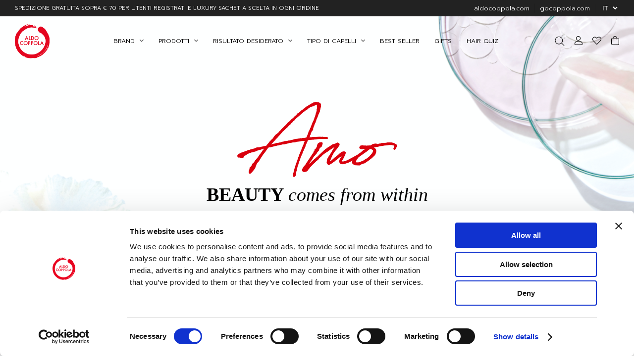

--- FILE ---
content_type: text/html; charset=UTF-8
request_url: https://shop.aldocoppola.com/linea-amo/
body_size: 51900
content:
<!DOCTYPE html>
<html lang="it-IT" prefix="og: https://ogp.me/ns#">
<head>
    <script async id="Cookiebot" src="https://consent.cookiebot.com/uc.js" data-cbid="3e2b7f8b-5bfa-4ed1-b4a6-dbdecc4bc335" type="text/javascript"></script>
    <meta charset="UTF-8" />
<script type="text/javascript">
/* <![CDATA[ */
var gform;gform||(document.addEventListener("gform_main_scripts_loaded",function(){gform.scriptsLoaded=!0}),document.addEventListener("gform/theme/scripts_loaded",function(){gform.themeScriptsLoaded=!0}),window.addEventListener("DOMContentLoaded",function(){gform.domLoaded=!0}),gform={domLoaded:!1,scriptsLoaded:!1,themeScriptsLoaded:!1,isFormEditor:()=>"function"==typeof InitializeEditor,callIfLoaded:function(o){return!(!gform.domLoaded||!gform.scriptsLoaded||!gform.themeScriptsLoaded&&!gform.isFormEditor()||(gform.isFormEditor()&&console.warn("The use of gform.initializeOnLoaded() is deprecated in the form editor context and will be removed in Gravity Forms 3.1."),o(),0))},initializeOnLoaded:function(o){gform.callIfLoaded(o)||(document.addEventListener("gform_main_scripts_loaded",()=>{gform.scriptsLoaded=!0,gform.callIfLoaded(o)}),document.addEventListener("gform/theme/scripts_loaded",()=>{gform.themeScriptsLoaded=!0,gform.callIfLoaded(o)}),window.addEventListener("DOMContentLoaded",()=>{gform.domLoaded=!0,gform.callIfLoaded(o)}))},hooks:{action:{},filter:{}},addAction:function(o,r,e,t){gform.addHook("action",o,r,e,t)},addFilter:function(o,r,e,t){gform.addHook("filter",o,r,e,t)},doAction:function(o){gform.doHook("action",o,arguments)},applyFilters:function(o){return gform.doHook("filter",o,arguments)},removeAction:function(o,r){gform.removeHook("action",o,r)},removeFilter:function(o,r,e){gform.removeHook("filter",o,r,e)},addHook:function(o,r,e,t,n){null==gform.hooks[o][r]&&(gform.hooks[o][r]=[]);var d=gform.hooks[o][r];null==n&&(n=r+"_"+d.length),gform.hooks[o][r].push({tag:n,callable:e,priority:t=null==t?10:t})},doHook:function(r,o,e){var t;if(e=Array.prototype.slice.call(e,1),null!=gform.hooks[r][o]&&((o=gform.hooks[r][o]).sort(function(o,r){return o.priority-r.priority}),o.forEach(function(o){"function"!=typeof(t=o.callable)&&(t=window[t]),"action"==r?t.apply(null,e):e[0]=t.apply(null,e)})),"filter"==r)return e[0]},removeHook:function(o,r,t,n){var e;null!=gform.hooks[o][r]&&(e=(e=gform.hooks[o][r]).filter(function(o,r,e){return!!(null!=n&&n!=o.tag||null!=t&&t!=o.priority)}),gform.hooks[o][r]=e)}});
/* ]]> */
</script>

<!-- [if IE]> <meta http-equiv="X-UA-Compatible" content="IE=Edge"/> <! [endif]-->
<meta name="viewport" content="width=device-width, initial-scale=1">
<link rel="profile" href="http://gmpg.org/xfn/11" />
<link rel="pingback" href="https://shop.aldocoppola.com/xmlrpc.php" />
	<style>img:is([sizes="auto" i], [sizes^="auto," i]) { contain-intrinsic-size: 3000px 1500px }</style>
	<link rel="alternate" href="https://shop.aldocoppola.com/linea-amo/" hreflang="it" />
<link rel="alternate" href="https://shop.aldocoppola.com/en/linea-amo/" hreflang="en" />
<script>window._wca = window._wca || [];</script>

<!-- Google Tag Manager by PYS -->
    <script data-cfasync="false" data-pagespeed-no-defer>
	    window.dataLayerPYS = window.dataLayerPYS || [];
	</script>
<!-- End Google Tag Manager by PYS -->
<!-- Ottimizzazione per i motori di ricerca di Rank Math - https://rankmath.com/ -->
<title>Linea Amo - Aldo Coppola</title>
<meta name="description" content="Per la linea AMO Aldo Coppola sceglie flaconi in alluminio, un materiale sicuro ed eco compatibile, riciclabile al 100% infinite volte.Una scelta rara per i"/>
<meta name="robots" content="follow, index, max-snippet:-1, max-video-preview:-1, max-image-preview:large"/>
<link rel="canonical" href="https://shop.aldocoppola.com/linea-amo/" />
<meta property="og:locale" content="it_IT" />
<meta property="og:type" content="article" />
<meta property="og:title" content="Linea Amo - Aldo Coppola" />
<meta property="og:description" content="Per la linea AMO Aldo Coppola sceglie flaconi in alluminio, un materiale sicuro ed eco compatibile, riciclabile al 100% infinite volte.Una scelta rara per i" />
<meta property="og:url" content="https://shop.aldocoppola.com/linea-amo/" />
<meta property="og:site_name" content="Aldo Coppola Online Shop" />
<meta property="article:publisher" content="https://www.facebook.com/AldoCoppolaOfficial/" />
<meta property="og:updated_time" content="2025-10-30T15:24:47+01:00" />
<meta property="og:image" content="https://shop.aldocoppola.com/wp-content/uploads/2025/01/Linea-amo-aldo-coppola.jpg" />
<meta property="og:image:secure_url" content="https://shop.aldocoppola.com/wp-content/uploads/2025/01/Linea-amo-aldo-coppola.jpg" />
<meta property="og:image:width" content="1240" />
<meta property="og:image:height" content="886" />
<meta property="og:image:alt" content="Linea Amo" />
<meta property="og:image:type" content="image/jpeg" />
<meta property="article:published_time" content="2021-03-11T11:08:31+01:00" />
<meta property="article:modified_time" content="2025-10-30T15:24:47+01:00" />
<meta name="twitter:card" content="summary_large_image" />
<meta name="twitter:title" content="Linea Amo - Aldo Coppola" />
<meta name="twitter:description" content="Per la linea AMO Aldo Coppola sceglie flaconi in alluminio, un materiale sicuro ed eco compatibile, riciclabile al 100% infinite volte.Una scelta rara per i" />
<meta name="twitter:image" content="https://shop.aldocoppola.com/wp-content/uploads/2025/01/Linea-amo-aldo-coppola.jpg" />
<meta name="twitter:label1" content="Tempo di lettura" />
<meta name="twitter:data1" content="5 minuti" />
<script type="application/ld+json" class="rank-math-schema-pro">{"@context":"https://schema.org","@graph":[{"@type":"Organization","@id":"https://shop.aldocoppola.com/#organization","name":"Aldo Coppola","sameAs":["https://www.facebook.com/AldoCoppolaOfficial/"],"logo":{"@type":"ImageObject","@id":"https://shop.aldocoppola.com/#logo","url":"https://shop.aldocoppola.com/wp-content/uploads/2020/11/cropped-logo-aldocoppola-1.png","contentUrl":"https://shop.aldocoppola.com/wp-content/uploads/2020/11/cropped-logo-aldocoppola-1.png","caption":"Aldo Coppola Online Shop","inLanguage":"it-IT"}},{"@type":"WebSite","@id":"https://shop.aldocoppola.com/#website","url":"https://shop.aldocoppola.com","name":"Aldo Coppola Online Shop","alternateName":"Aldo Coppola","publisher":{"@id":"https://shop.aldocoppola.com/#organization"},"inLanguage":"it-IT"},{"@type":"ImageObject","@id":"https://shop.aldocoppola.com/wp-content/uploads/2025/01/Linea-amo-aldo-coppola.jpg","url":"https://shop.aldocoppola.com/wp-content/uploads/2025/01/Linea-amo-aldo-coppola.jpg","width":"1240","height":"886","inLanguage":"it-IT"},{"@type":"WebPage","@id":"https://shop.aldocoppola.com/linea-amo/#webpage","url":"https://shop.aldocoppola.com/linea-amo/","name":"Linea Amo - Aldo Coppola","datePublished":"2021-03-11T11:08:31+01:00","dateModified":"2025-10-30T15:24:47+01:00","isPartOf":{"@id":"https://shop.aldocoppola.com/#website"},"primaryImageOfPage":{"@id":"https://shop.aldocoppola.com/wp-content/uploads/2025/01/Linea-amo-aldo-coppola.jpg"},"inLanguage":"it-IT"},{"@type":"Person","@id":"https://shop.aldocoppola.com/linea-amo/#author","name":"WAGA","image":{"@type":"ImageObject","@id":"https://secure.gravatar.com/avatar/f0b204f9acdb519781a2f2741b6fc21c8a40d48239f23f6307be19c25da28cfb?s=96&amp;d=mm&amp;r=g","url":"https://secure.gravatar.com/avatar/f0b204f9acdb519781a2f2741b6fc21c8a40d48239f23f6307be19c25da28cfb?s=96&amp;d=mm&amp;r=g","caption":"WAGA","inLanguage":"it-IT"},"worksFor":{"@id":"https://shop.aldocoppola.com/#organization"}},{"@type":"Article","headline":"Linea Amo - Aldo Coppola","keywords":"Linea Amo,Amo,Aldo Coppola,microproteine vegetali,capelli danneggiati e sfibrati,trattamento professionale","datePublished":"2021-03-11T11:08:31+01:00","dateModified":"2025-10-30T15:24:47+01:00","author":{"@id":"https://shop.aldocoppola.com/linea-amo/#author","name":"WAGA"},"publisher":{"@id":"https://shop.aldocoppola.com/#organization"},"description":"Per la linea AMO Aldo Coppola sceglie flaconi in alluminio, un materiale sicuro ed eco compatibile, riciclabile al 100% infinite volte.Una scelta rara per i","name":"Linea Amo - Aldo Coppola","@id":"https://shop.aldocoppola.com/linea-amo/#richSnippet","isPartOf":{"@id":"https://shop.aldocoppola.com/linea-amo/#webpage"},"image":{"@id":"https://shop.aldocoppola.com/wp-content/uploads/2025/01/Linea-amo-aldo-coppola.jpg"},"inLanguage":"it-IT","mainEntityOfPage":{"@id":"https://shop.aldocoppola.com/linea-amo/#webpage"}}]}</script>
<!-- /Rank Math WordPress SEO plugin -->

<link rel='dns-prefetch' href='//libs.hipay.com' />
<link rel='dns-prefetch' href='//maps.googleapis.com' />
<link rel='dns-prefetch' href='//cdn.jsdelivr.net' />
<link rel='dns-prefetch' href='//stats.wp.com' />
<link rel='dns-prefetch' href='//www.google.com' />
<link rel='dns-prefetch' href='//fonts.googleapis.com' />
<link href='https://fonts.gstatic.com' crossorigin rel='preconnect' />
<link rel="alternate" type="application/rss+xml" title="Aldo Coppola &raquo; Feed" href="https://shop.aldocoppola.com/feed/" />
<link rel="alternate" type="application/rss+xml" title="Aldo Coppola &raquo; Feed dei commenti" href="https://shop.aldocoppola.com/comments/feed/" />
<link rel='stylesheet' id='addify_csp_front_css-css' href='https://shop.aldocoppola.com/wp-content/plugins/role-based-pricing-for-woocommerce//assets/css/addify_csp_front_css.css?ver=1.0' type='text/css' media='all' />
<style id='wp-emoji-styles-inline-css' type='text/css'>

	img.wp-smiley, img.emoji {
		display: inline !important;
		border: none !important;
		box-shadow: none !important;
		height: 1em !important;
		width: 1em !important;
		margin: 0 0.07em !important;
		vertical-align: -0.1em !important;
		background: none !important;
		padding: 0 !important;
	}
</style>
<link rel='stylesheet' id='wp-block-library-css' href='https://shop.aldocoppola.com/wp-includes/css/dist/block-library/style.min.css?ver=6.8.3' type='text/css' media='all' />
<style id='wp-block-library-theme-inline-css' type='text/css'>
.wp-block-audio :where(figcaption){color:#555;font-size:13px;text-align:center}.is-dark-theme .wp-block-audio :where(figcaption){color:#ffffffa6}.wp-block-audio{margin:0 0 1em}.wp-block-code{border:1px solid #ccc;border-radius:4px;font-family:Menlo,Consolas,monaco,monospace;padding:.8em 1em}.wp-block-embed :where(figcaption){color:#555;font-size:13px;text-align:center}.is-dark-theme .wp-block-embed :where(figcaption){color:#ffffffa6}.wp-block-embed{margin:0 0 1em}.blocks-gallery-caption{color:#555;font-size:13px;text-align:center}.is-dark-theme .blocks-gallery-caption{color:#ffffffa6}:root :where(.wp-block-image figcaption){color:#555;font-size:13px;text-align:center}.is-dark-theme :root :where(.wp-block-image figcaption){color:#ffffffa6}.wp-block-image{margin:0 0 1em}.wp-block-pullquote{border-bottom:4px solid;border-top:4px solid;color:currentColor;margin-bottom:1.75em}.wp-block-pullquote cite,.wp-block-pullquote footer,.wp-block-pullquote__citation{color:currentColor;font-size:.8125em;font-style:normal;text-transform:uppercase}.wp-block-quote{border-left:.25em solid;margin:0 0 1.75em;padding-left:1em}.wp-block-quote cite,.wp-block-quote footer{color:currentColor;font-size:.8125em;font-style:normal;position:relative}.wp-block-quote:where(.has-text-align-right){border-left:none;border-right:.25em solid;padding-left:0;padding-right:1em}.wp-block-quote:where(.has-text-align-center){border:none;padding-left:0}.wp-block-quote.is-large,.wp-block-quote.is-style-large,.wp-block-quote:where(.is-style-plain){border:none}.wp-block-search .wp-block-search__label{font-weight:700}.wp-block-search__button{border:1px solid #ccc;padding:.375em .625em}:where(.wp-block-group.has-background){padding:1.25em 2.375em}.wp-block-separator.has-css-opacity{opacity:.4}.wp-block-separator{border:none;border-bottom:2px solid;margin-left:auto;margin-right:auto}.wp-block-separator.has-alpha-channel-opacity{opacity:1}.wp-block-separator:not(.is-style-wide):not(.is-style-dots){width:100px}.wp-block-separator.has-background:not(.is-style-dots){border-bottom:none;height:1px}.wp-block-separator.has-background:not(.is-style-wide):not(.is-style-dots){height:2px}.wp-block-table{margin:0 0 1em}.wp-block-table td,.wp-block-table th{word-break:normal}.wp-block-table :where(figcaption){color:#555;font-size:13px;text-align:center}.is-dark-theme .wp-block-table :where(figcaption){color:#ffffffa6}.wp-block-video :where(figcaption){color:#555;font-size:13px;text-align:center}.is-dark-theme .wp-block-video :where(figcaption){color:#ffffffa6}.wp-block-video{margin:0 0 1em}:root :where(.wp-block-template-part.has-background){margin-bottom:0;margin-top:0;padding:1.25em 2.375em}
</style>
<style id='classic-theme-styles-inline-css' type='text/css'>
/*! This file is auto-generated */
.wp-block-button__link{color:#fff;background-color:#32373c;border-radius:9999px;box-shadow:none;text-decoration:none;padding:calc(.667em + 2px) calc(1.333em + 2px);font-size:1.125em}.wp-block-file__button{background:#32373c;color:#fff;text-decoration:none}
</style>
<link rel='stylesheet' id='activecampaign-form-block-css' href='https://shop.aldocoppola.com/wp-content/plugins/activecampaign-subscription-forms/activecampaign-form-block/build/style-index.css?ver=1763639379' type='text/css' media='all' />
<link rel='stylesheet' id='mediaelement-css' href='https://shop.aldocoppola.com/wp-includes/js/mediaelement/mediaelementplayer-legacy.min.css?ver=4.2.17' type='text/css' media='all' />
<link rel='stylesheet' id='wp-mediaelement-css' href='https://shop.aldocoppola.com/wp-includes/js/mediaelement/wp-mediaelement.min.css?ver=6.8.3' type='text/css' media='all' />
<style id='jetpack-sharing-buttons-style-inline-css' type='text/css'>
.jetpack-sharing-buttons__services-list{display:flex;flex-direction:row;flex-wrap:wrap;gap:0;list-style-type:none;margin:5px;padding:0}.jetpack-sharing-buttons__services-list.has-small-icon-size{font-size:12px}.jetpack-sharing-buttons__services-list.has-normal-icon-size{font-size:16px}.jetpack-sharing-buttons__services-list.has-large-icon-size{font-size:24px}.jetpack-sharing-buttons__services-list.has-huge-icon-size{font-size:36px}@media print{.jetpack-sharing-buttons__services-list{display:none!important}}.editor-styles-wrapper .wp-block-jetpack-sharing-buttons{gap:0;padding-inline-start:0}ul.jetpack-sharing-buttons__services-list.has-background{padding:1.25em 2.375em}
</style>
<link rel='stylesheet' id='wc-gift-cards-blocks-integration-css' href='https://shop.aldocoppola.com/wp-content/plugins/woocommerce-gift-cards/assets/dist/frontend/blocks.css?ver=2.7.1' type='text/css' media='all' />
<style id='global-styles-inline-css' type='text/css'>
:root{--wp--preset--aspect-ratio--square: 1;--wp--preset--aspect-ratio--4-3: 4/3;--wp--preset--aspect-ratio--3-4: 3/4;--wp--preset--aspect-ratio--3-2: 3/2;--wp--preset--aspect-ratio--2-3: 2/3;--wp--preset--aspect-ratio--16-9: 16/9;--wp--preset--aspect-ratio--9-16: 9/16;--wp--preset--color--black: #000000;--wp--preset--color--cyan-bluish-gray: #abb8c3;--wp--preset--color--white: #ffffff;--wp--preset--color--pale-pink: #f78da7;--wp--preset--color--vivid-red: #cf2e2e;--wp--preset--color--luminous-vivid-orange: #ff6900;--wp--preset--color--luminous-vivid-amber: #fcb900;--wp--preset--color--light-green-cyan: #7bdcb5;--wp--preset--color--vivid-green-cyan: #00d084;--wp--preset--color--pale-cyan-blue: #8ed1fc;--wp--preset--color--vivid-cyan-blue: #0693e3;--wp--preset--color--vivid-purple: #9b51e0;--wp--preset--gradient--vivid-cyan-blue-to-vivid-purple: linear-gradient(135deg,rgba(6,147,227,1) 0%,rgb(155,81,224) 100%);--wp--preset--gradient--light-green-cyan-to-vivid-green-cyan: linear-gradient(135deg,rgb(122,220,180) 0%,rgb(0,208,130) 100%);--wp--preset--gradient--luminous-vivid-amber-to-luminous-vivid-orange: linear-gradient(135deg,rgba(252,185,0,1) 0%,rgba(255,105,0,1) 100%);--wp--preset--gradient--luminous-vivid-orange-to-vivid-red: linear-gradient(135deg,rgba(255,105,0,1) 0%,rgb(207,46,46) 100%);--wp--preset--gradient--very-light-gray-to-cyan-bluish-gray: linear-gradient(135deg,rgb(238,238,238) 0%,rgb(169,184,195) 100%);--wp--preset--gradient--cool-to-warm-spectrum: linear-gradient(135deg,rgb(74,234,220) 0%,rgb(151,120,209) 20%,rgb(207,42,186) 40%,rgb(238,44,130) 60%,rgb(251,105,98) 80%,rgb(254,248,76) 100%);--wp--preset--gradient--blush-light-purple: linear-gradient(135deg,rgb(255,206,236) 0%,rgb(152,150,240) 100%);--wp--preset--gradient--blush-bordeaux: linear-gradient(135deg,rgb(254,205,165) 0%,rgb(254,45,45) 50%,rgb(107,0,62) 100%);--wp--preset--gradient--luminous-dusk: linear-gradient(135deg,rgb(255,203,112) 0%,rgb(199,81,192) 50%,rgb(65,88,208) 100%);--wp--preset--gradient--pale-ocean: linear-gradient(135deg,rgb(255,245,203) 0%,rgb(182,227,212) 50%,rgb(51,167,181) 100%);--wp--preset--gradient--electric-grass: linear-gradient(135deg,rgb(202,248,128) 0%,rgb(113,206,126) 100%);--wp--preset--gradient--midnight: linear-gradient(135deg,rgb(2,3,129) 0%,rgb(40,116,252) 100%);--wp--preset--font-size--small: 13px;--wp--preset--font-size--medium: 20px;--wp--preset--font-size--large: 36px;--wp--preset--font-size--x-large: 42px;--wp--preset--spacing--20: 0.44rem;--wp--preset--spacing--30: 0.67rem;--wp--preset--spacing--40: 1rem;--wp--preset--spacing--50: 1.5rem;--wp--preset--spacing--60: 2.25rem;--wp--preset--spacing--70: 3.38rem;--wp--preset--spacing--80: 5.06rem;--wp--preset--shadow--natural: 6px 6px 9px rgba(0, 0, 0, 0.2);--wp--preset--shadow--deep: 12px 12px 50px rgba(0, 0, 0, 0.4);--wp--preset--shadow--sharp: 6px 6px 0px rgba(0, 0, 0, 0.2);--wp--preset--shadow--outlined: 6px 6px 0px -3px rgba(255, 255, 255, 1), 6px 6px rgba(0, 0, 0, 1);--wp--preset--shadow--crisp: 6px 6px 0px rgba(0, 0, 0, 1);}:where(.is-layout-flex){gap: 0.5em;}:where(.is-layout-grid){gap: 0.5em;}body .is-layout-flex{display: flex;}.is-layout-flex{flex-wrap: wrap;align-items: center;}.is-layout-flex > :is(*, div){margin: 0;}body .is-layout-grid{display: grid;}.is-layout-grid > :is(*, div){margin: 0;}:where(.wp-block-columns.is-layout-flex){gap: 2em;}:where(.wp-block-columns.is-layout-grid){gap: 2em;}:where(.wp-block-post-template.is-layout-flex){gap: 1.25em;}:where(.wp-block-post-template.is-layout-grid){gap: 1.25em;}.has-black-color{color: var(--wp--preset--color--black) !important;}.has-cyan-bluish-gray-color{color: var(--wp--preset--color--cyan-bluish-gray) !important;}.has-white-color{color: var(--wp--preset--color--white) !important;}.has-pale-pink-color{color: var(--wp--preset--color--pale-pink) !important;}.has-vivid-red-color{color: var(--wp--preset--color--vivid-red) !important;}.has-luminous-vivid-orange-color{color: var(--wp--preset--color--luminous-vivid-orange) !important;}.has-luminous-vivid-amber-color{color: var(--wp--preset--color--luminous-vivid-amber) !important;}.has-light-green-cyan-color{color: var(--wp--preset--color--light-green-cyan) !important;}.has-vivid-green-cyan-color{color: var(--wp--preset--color--vivid-green-cyan) !important;}.has-pale-cyan-blue-color{color: var(--wp--preset--color--pale-cyan-blue) !important;}.has-vivid-cyan-blue-color{color: var(--wp--preset--color--vivid-cyan-blue) !important;}.has-vivid-purple-color{color: var(--wp--preset--color--vivid-purple) !important;}.has-black-background-color{background-color: var(--wp--preset--color--black) !important;}.has-cyan-bluish-gray-background-color{background-color: var(--wp--preset--color--cyan-bluish-gray) !important;}.has-white-background-color{background-color: var(--wp--preset--color--white) !important;}.has-pale-pink-background-color{background-color: var(--wp--preset--color--pale-pink) !important;}.has-vivid-red-background-color{background-color: var(--wp--preset--color--vivid-red) !important;}.has-luminous-vivid-orange-background-color{background-color: var(--wp--preset--color--luminous-vivid-orange) !important;}.has-luminous-vivid-amber-background-color{background-color: var(--wp--preset--color--luminous-vivid-amber) !important;}.has-light-green-cyan-background-color{background-color: var(--wp--preset--color--light-green-cyan) !important;}.has-vivid-green-cyan-background-color{background-color: var(--wp--preset--color--vivid-green-cyan) !important;}.has-pale-cyan-blue-background-color{background-color: var(--wp--preset--color--pale-cyan-blue) !important;}.has-vivid-cyan-blue-background-color{background-color: var(--wp--preset--color--vivid-cyan-blue) !important;}.has-vivid-purple-background-color{background-color: var(--wp--preset--color--vivid-purple) !important;}.has-black-border-color{border-color: var(--wp--preset--color--black) !important;}.has-cyan-bluish-gray-border-color{border-color: var(--wp--preset--color--cyan-bluish-gray) !important;}.has-white-border-color{border-color: var(--wp--preset--color--white) !important;}.has-pale-pink-border-color{border-color: var(--wp--preset--color--pale-pink) !important;}.has-vivid-red-border-color{border-color: var(--wp--preset--color--vivid-red) !important;}.has-luminous-vivid-orange-border-color{border-color: var(--wp--preset--color--luminous-vivid-orange) !important;}.has-luminous-vivid-amber-border-color{border-color: var(--wp--preset--color--luminous-vivid-amber) !important;}.has-light-green-cyan-border-color{border-color: var(--wp--preset--color--light-green-cyan) !important;}.has-vivid-green-cyan-border-color{border-color: var(--wp--preset--color--vivid-green-cyan) !important;}.has-pale-cyan-blue-border-color{border-color: var(--wp--preset--color--pale-cyan-blue) !important;}.has-vivid-cyan-blue-border-color{border-color: var(--wp--preset--color--vivid-cyan-blue) !important;}.has-vivid-purple-border-color{border-color: var(--wp--preset--color--vivid-purple) !important;}.has-vivid-cyan-blue-to-vivid-purple-gradient-background{background: var(--wp--preset--gradient--vivid-cyan-blue-to-vivid-purple) !important;}.has-light-green-cyan-to-vivid-green-cyan-gradient-background{background: var(--wp--preset--gradient--light-green-cyan-to-vivid-green-cyan) !important;}.has-luminous-vivid-amber-to-luminous-vivid-orange-gradient-background{background: var(--wp--preset--gradient--luminous-vivid-amber-to-luminous-vivid-orange) !important;}.has-luminous-vivid-orange-to-vivid-red-gradient-background{background: var(--wp--preset--gradient--luminous-vivid-orange-to-vivid-red) !important;}.has-very-light-gray-to-cyan-bluish-gray-gradient-background{background: var(--wp--preset--gradient--very-light-gray-to-cyan-bluish-gray) !important;}.has-cool-to-warm-spectrum-gradient-background{background: var(--wp--preset--gradient--cool-to-warm-spectrum) !important;}.has-blush-light-purple-gradient-background{background: var(--wp--preset--gradient--blush-light-purple) !important;}.has-blush-bordeaux-gradient-background{background: var(--wp--preset--gradient--blush-bordeaux) !important;}.has-luminous-dusk-gradient-background{background: var(--wp--preset--gradient--luminous-dusk) !important;}.has-pale-ocean-gradient-background{background: var(--wp--preset--gradient--pale-ocean) !important;}.has-electric-grass-gradient-background{background: var(--wp--preset--gradient--electric-grass) !important;}.has-midnight-gradient-background{background: var(--wp--preset--gradient--midnight) !important;}.has-small-font-size{font-size: var(--wp--preset--font-size--small) !important;}.has-medium-font-size{font-size: var(--wp--preset--font-size--medium) !important;}.has-large-font-size{font-size: var(--wp--preset--font-size--large) !important;}.has-x-large-font-size{font-size: var(--wp--preset--font-size--x-large) !important;}
:where(.wp-block-post-template.is-layout-flex){gap: 1.25em;}:where(.wp-block-post-template.is-layout-grid){gap: 1.25em;}
:where(.wp-block-columns.is-layout-flex){gap: 2em;}:where(.wp-block-columns.is-layout-grid){gap: 2em;}
:root :where(.wp-block-pullquote){font-size: 1.5em;line-height: 1.6;}
</style>
<link rel='stylesheet' id='shop-rules-frontend-style-css' href='https://shop.aldocoppola.com/wp-content/plugins/shop-rules/assets/dist/shop-rules-frontend.min.css?ver=3' type='text/css' media='all' />
<style id='woocommerce-inline-inline-css' type='text/css'>
.woocommerce form .form-row .required { visibility: visible; }
</style>
<link rel='stylesheet' id='wc-gc-css-css' href='https://shop.aldocoppola.com/wp-content/plugins/woocommerce-gift-cards/assets/css/frontend/woocommerce.css?ver=2.7.1' type='text/css' media='all' />
<link rel='stylesheet' id='activecampaign-for-woocommerce-css' href='https://shop.aldocoppola.com/wp-content/plugins/activecampaign-for-woocommerce/public/css/activecampaign-for-woocommerce-public.css?ver=2.2.4' type='text/css' media='all' />
<link rel='stylesheet' id='woo-variation-gallery-slider-css' href='https://shop.aldocoppola.com/wp-content/plugins/woo-variation-gallery/assets/css/slick.min.css?ver=1.8.1' type='text/css' media='all' />
<link rel='stylesheet' id='dashicons-css' href='https://shop.aldocoppola.com/wp-includes/css/dashicons.min.css?ver=6.8.3' type='text/css' media='all' />
<link rel='stylesheet' id='woo-variation-gallery-css' href='https://shop.aldocoppola.com/wp-content/plugins/woo-variation-gallery/assets/css/frontend.min.css?ver=1741682870' type='text/css' media='all' />
<style id='woo-variation-gallery-inline-css' type='text/css'>
:root {--wvg-thumbnail-item: 3;--wvg-thumbnail-item-gap: 10px;--wvg-single-image-size: 600px;--wvg-gallery-width: 50%;--wvg-gallery-margin: 30px;}/* Default Width */.woo-variation-product-gallery {max-width: 50% !important;width: 100%;}/* Medium Devices, Desktops *//* Small Devices, Tablets *//* Extra Small Devices, Phones */@media only screen and (max-width: 480px) {.woo-variation-product-gallery {width: 510px;max-width: 100% !important;}}
</style>
<link rel='stylesheet' id='swatches-and-photos-css' href='https://shop.aldocoppola.com/wp-content/plugins/woocommerce-variation-swatches-and-photos/assets/css/swatches-and-photos.css?ver=3.0.6' type='text/css' media='all' />
<link rel='stylesheet' id='brands-styles-css' href='https://shop.aldocoppola.com/wp-content/plugins/woocommerce/assets/css/brands.css?ver=10.3.5' type='text/css' media='all' />
<link rel='stylesheet' id='dgwt-wcas-style-css' href='https://shop.aldocoppola.com/wp-content/plugins/ajax-search-for-woocommerce-premium/assets/css/style.min.css?ver=1.31.0' type='text/css' media='all' />
<link rel='stylesheet' id='google-font-css' href='https://fonts.googleapis.com/css2?family=Prompt%3Aital%2Cwght%400%2C300%3B0%2C500%3B0%2C700%3B1%2C300%3B1%2C500%3B1%2C700&#038;display=swap&#038;ver=6.8.3' type='text/css' media='all' />
<link rel='stylesheet' id='main-style-css' href='https://shop.aldocoppola.com/wp-content/themes/aldocoppolashop/assets/dist/css/main.min.css?ver=1769003773' type='text/css' media='all' />
<link rel='stylesheet' id='owlcarousel-css-css' href='https://shop.aldocoppola.com/wp-content/themes/aldocoppolashop/assets/vendor/owlcarousel/owl.carousel.min.css?ver=1753699612' type='text/css' media='all' />
<link rel='stylesheet' id='venobox-css-css' href='https://shop.aldocoppola.com/wp-content/themes/aldocoppolashop/assets/vendor/venobox/venobox.min.css?ver=6.8.3' type='text/css' media='all' />
<link rel='stylesheet' id='select2-css-css' href='https://cdn.jsdelivr.net/npm/select2@4.1.0-rc.0/dist/css/select2.min.css?ver=6.8.3' type='text/css' media='all' />
<link rel='stylesheet' id='catalog-style-css' href='https://shop.aldocoppola.com/wp-content/themes/aldocoppolashop/addons/packages/catalog/assets/dist/catalog.min.css?ver=1765293205' type='text/css' media='all' />
<link rel='stylesheet' id='wc-pb-checkout-blocks-css' href='https://shop.aldocoppola.com/wp-content/plugins/woocommerce-product-bundles/assets/css/frontend/checkout-blocks.css?ver=8.5.3' type='text/css' media='all' />
<style id='wc-pb-checkout-blocks-inline-css' type='text/css'>
table.wc-block-cart-items .wc-block-cart-items__row.is-bundle__meta_hidden .wc-block-components-product-details__include, .wc-block-components-order-summary-item.is-bundle__meta_hidden .wc-block-components-product-details__include { display:none; } table.wc-block-cart-items .wc-block-cart-items__row.is-bundle .wc-block-components-product-details__include .wc-block-components-product-details__name, .wc-block-components-order-summary-item.is-bundle .wc-block-components-product-details__include .wc-block-components-product-details__name { display:block; margin-bottom: 0.5em } table.wc-block-cart-items .wc-block-cart-items__row.is-bundle .wc-block-components-product-details__include:not(:first-of-type) .wc-block-components-product-details__name, .wc-block-components-order-summary-item.is-bundle .wc-block-components-product-details__include:not(:first-of-type) .wc-block-components-product-details__name { display:none } table.wc-block-cart-items .wc-block-cart-items__row.is-bundle .wc-block-components-product-details__include + li:not( .wc-block-components-product-details__include ), .wc-block-components-order-summary-item.is-bundle .wc-block-components-product-details__include + li:not( .wc-block-components-product-details__include ) { margin-top:0.5em }
</style>
<link rel='stylesheet' id='jvm-woocommerce-wishlist-css' href='https://shop.aldocoppola.com/wp-content/plugins/jvm-woocommerce-wishlist/assets/css/wishlist.css?ver=1.3.6' type='text/css' media='all' />
<script type="text/template" id="tmpl-variation-template">
	<div class="woocommerce-variation-description">{{{ data.variation.variation_description }}}</div>
	<div class="woocommerce-variation-price">{{{ data.variation.price_html }}}</div>
	<div class="woocommerce-variation-availability">{{{ data.variation.availability_html }}}</div>
</script>
<script type="text/template" id="tmpl-unavailable-variation-template">
	<p role="alert">Questo prodotto non è disponibile. Scegli un&#039;altra combinazione.</p>
</script>
<script type="text/javascript" id="jquery-core-js-extra">
/* <![CDATA[ */
var pysFacebookRest = {"restApiUrl":"https:\/\/shop.aldocoppola.com\/wp-json\/pys-facebook\/v1\/event","debug":""};
/* ]]> */
</script>
<script type="text/javascript" src="https://shop.aldocoppola.com/wp-includes/js/jquery/jquery.min.js?ver=3.7.1" id="jquery-core-js"></script>
<script type="text/javascript" src="https://shop.aldocoppola.com/wp-includes/js/jquery/jquery-migrate.min.js?ver=3.4.1" id="jquery-migrate-js"></script>
<script type="text/javascript" src="https://shop.aldocoppola.com/wp-content/plugins/role-based-pricing-for-woocommerce/assets/js/addify_csp_front_js.js?ver=1.0" id="af_csp_front_js-js"></script>
<script type="text/javascript" id="my-ajax-script-js-extra">
/* <![CDATA[ */
var myAjaxObject = {"ajaxUrl":"https:\/\/shop.aldocoppola.com\/wp-admin\/admin-ajax.php","nonce":"c22c2cf294"};
/* ]]> */
</script>
<script type="text/javascript" src="https://shop.aldocoppola.com/wp-content/plugins/role-based-pricing-for-woocommerce/includes/../assets/js/addify_csp_front_js.js?ver=1.0.0" id="my-ajax-script-js"></script>
<script type="text/javascript" src="https://shop.aldocoppola.com/wp-content/plugins/woocommerce/assets/js/jquery-blockui/jquery.blockUI.min.js?ver=2.7.0-wc.10.3.5" id="wc-jquery-blockui-js" data-wp-strategy="defer"></script>
<script type="text/javascript" id="wc-add-to-cart-js-extra">
/* <![CDATA[ */
var wc_add_to_cart_params = {"ajax_url":"\/wp-admin\/admin-ajax.php","wc_ajax_url":"\/?wc-ajax=%%endpoint%%","i18n_view_cart":"Visualizza carrello","cart_url":"https:\/\/shop.aldocoppola.com\/carrello\/","is_cart":"","cart_redirect_after_add":"no"};
/* ]]> */
</script>
<script type="text/javascript" src="https://shop.aldocoppola.com/wp-content/plugins/woocommerce/assets/js/frontend/add-to-cart.min.js?ver=10.3.5" id="wc-add-to-cart-js" defer="defer" data-wp-strategy="defer"></script>
<script type="text/javascript" src="https://shop.aldocoppola.com/wp-content/plugins/woocommerce/assets/js/js-cookie/js.cookie.min.js?ver=2.1.4-wc.10.3.5" id="wc-js-cookie-js" defer="defer" data-wp-strategy="defer"></script>
<script type="text/javascript" id="woocommerce-js-extra">
/* <![CDATA[ */
var woocommerce_params = {"ajax_url":"\/wp-admin\/admin-ajax.php","wc_ajax_url":"\/?wc-ajax=%%endpoint%%","i18n_password_show":"Mostra password","i18n_password_hide":"Nascondi password"};
/* ]]> */
</script>
<script type="text/javascript" src="https://shop.aldocoppola.com/wp-content/plugins/woocommerce/assets/js/frontend/woocommerce.min.js?ver=10.3.5" id="woocommerce-js" defer="defer" data-wp-strategy="defer"></script>
<script type="text/javascript" src="https://shop.aldocoppola.com/wp-includes/js/underscore.min.js?ver=1.13.7" id="underscore-js"></script>
<script type="text/javascript" id="wp-util-js-extra">
/* <![CDATA[ */
var _wpUtilSettings = {"ajax":{"url":"\/wp-admin\/admin-ajax.php"}};
/* ]]> */
</script>
<script type="text/javascript" src="https://shop.aldocoppola.com/wp-includes/js/wp-util.min.js?ver=6.8.3" id="wp-util-js"></script>
<script type="text/javascript" src="https://shop.aldocoppola.com/wp-content/themes/aldocoppolashop/assets/vendor/owlcarousel/owl.carousel.min.js?ver=1753699612" id="owlcarousel-js-js"></script>
<script type="text/javascript" src="https://shop.aldocoppola.com/wp-content/themes/aldocoppolashop/assets/vendor/venobox/venobox.min.js?ver=6.8.3" id="venobox-js-js"></script>
<script type="text/javascript" src="https://maps.googleapis.com/maps/api/js?key=AIzaSyCl3xGhA--uAh0QGkhxuo7PjKTPmYs85Tc&amp;extension=.js&amp;ver=6.8.3" id="gmap-api-js"></script>
<script type="text/javascript" src="https://shop.aldocoppola.com/wp-content/themes/aldocoppolashop/assets/dist/js/main.pkg.js?ver=1748513015" id="main-js-js"></script>
<script type="text/javascript" src="https://shop.aldocoppola.com/wp-content/themes/aldocoppolashop/assets/vendor/markerclusterer.js?ver=1753699612" id="markerclusterer-script-js"></script>
<script type="text/javascript" id="acfmap-script-js-extra">
/* <![CDATA[ */
var coppolaData = {"imageUri":"https:\/\/shop.aldocoppola.com\/wp-content\/themes\/aldocoppolashop"};
/* ]]> */
</script>
<script type="text/javascript" src="https://shop.aldocoppola.com/wp-content/themes/aldocoppolashop/assets/vendor/acf-map.js?ver=1753699612" id="acfmap-script-js"></script>
<script type="text/javascript" src="https://cdn.jsdelivr.net/npm/select2@4.1.0-rc.0/dist/js/select2.min.js?ver=6.8.3" id="select2-js-js"></script>
<script type="text/javascript" src="https://stats.wp.com/s-202605.js" id="woocommerce-analytics-js" defer="defer" data-wp-strategy="defer"></script>
<script type="text/javascript" src="https://shop.aldocoppola.com/wp-content/plugins/pixelyoursite-super-pack/dist/scripts/public.js?ver=6.0.3" id="pys_sp_public_js-js"></script>
<link rel="https://api.w.org/" href="https://shop.aldocoppola.com/wp-json/" /><link rel="alternate" title="JSON" type="application/json" href="https://shop.aldocoppola.com/wp-json/wp/v2/pages/59644" /><link rel="EditURI" type="application/rsd+xml" title="RSD" href="https://shop.aldocoppola.com/xmlrpc.php?rsd" />
<meta name="generator" content="WordPress 6.8.3" />
<link rel='shortlink' href='https://shop.aldocoppola.com/?p=59644' />
<link rel="alternate" title="oEmbed (JSON)" type="application/json+oembed" href="https://shop.aldocoppola.com/wp-json/oembed/1.0/embed?url=https%3A%2F%2Fshop.aldocoppola.com%2Flinea-amo%2F" />
<link rel="alternate" title="oEmbed (XML)" type="text/xml+oembed" href="https://shop.aldocoppola.com/wp-json/oembed/1.0/embed?url=https%3A%2F%2Fshop.aldocoppola.com%2Flinea-amo%2F&#038;format=xml" />
<script>  var el_i13_login_captcha=null; var el_i13_register_captcha=null; </script>	<style>img#wpstats{display:none}</style>
				<style>
			.dgwt-wcas-ico-magnifier,.dgwt-wcas-ico-magnifier-handler{max-width:20px}.dgwt-wcas-search-wrapp{max-width:600px}		</style>
			<noscript><style>.woocommerce-product-gallery{ opacity: 1 !important; }</style></noscript>
	
<script type="text/javascript">
    (function(c,l,a,r,i,t,y){
        c[a]=c[a]||function(){(c[a].q=c[a].q||[]).push(arguments)};
        t=l.createElement(r);t.async=1;t.src="https://www.clarity.ms/tag/"+i;
        y=l.getElementsByTagName(r)[0];y.parentNode.insertBefore(t,y);
    })(window, document, "clarity", "script", "aa67tpqgem");
</script>
<link rel="icon" href="https://shop.aldocoppola.com/wp-content/uploads/2020/11/cropped-logo-aldocoppola-1-1-32x32.png" sizes="32x32" />
<link rel="icon" href="https://shop.aldocoppola.com/wp-content/uploads/2020/11/cropped-logo-aldocoppola-1-1-192x192.png" sizes="192x192" />
<link rel="apple-touch-icon" href="https://shop.aldocoppola.com/wp-content/uploads/2020/11/cropped-logo-aldocoppola-1-1-180x180.png" />
<meta name="msapplication-TileImage" content="https://shop.aldocoppola.com/wp-content/uploads/2020/11/cropped-logo-aldocoppola-1-1-270x270.png" />
</head>
<body class="wp-singular page-template-default page page-id-59644 wp-custom-logo wp-embed-responsive wp-theme-aldocoppolashop theme-aldocoppolashop woocommerce-no-js woo-variation-gallery woo-variation-gallery-theme-aldocoppolashop woo-variation-gallery-pro page-linea-amo" >


<header class="header">

        <div class="header-top">
        <div class="header-top__inner">
                        <span>
                SPEDIZIONE GRATUITA SOPRA € 70 PER UTENTI REGISTRATI E LUXURY SACHET A SCELTA IN OGNI ORDINE            </span>
            <ul>
                <li><a href="https://www.aldocoppola.com" target="_blank">aldocoppola.com</a></li>
                <li><a href="https://www.gocoppola.com" target="_blank">gocoppola.com</a></li>
            </ul>
            <select name="lang_choice_1" id="lang_choice_1" class="pll-switcher-select">
	<option value="https://shop.aldocoppola.com/linea-amo/" lang="it-IT" selected='selected' data-lang="{&quot;id&quot;:0,&quot;name&quot;:&quot;IT&quot;,&quot;slug&quot;:&quot;it&quot;,&quot;dir&quot;:0}">IT</option>
	<option value="https://shop.aldocoppola.com/en/linea-amo/" lang="en-US" data-lang="{&quot;id&quot;:0,&quot;name&quot;:&quot;EN&quot;,&quot;slug&quot;:&quot;en&quot;,&quot;dir&quot;:0}">EN</option>

</select>
<script type="text/javascript">
					document.getElementById( "lang_choice_1" ).addEventListener( "change", function ( event ) { location.href = event.currentTarget.value; } )
				</script>                    </div>
    </div>

<div class="header__inner">

    <div class="header__logo">

        <a href="https://shop.aldocoppola.com/">
                        <img src="https://shop.aldocoppola.com/wp-content/uploads/2020/11/cropped-logo-aldocoppola-1-1.png" class="header__logo" />            
        </a>

    </div>

        <a href="javascript:;" class="header__toggle header__link--nav slidein-nav__toggle" data-open-sidenav=".sidenavigation">
        <span class="sr-only">Toggle navigation</span>
        <span class="icon-bar"></span>
        <span class="icon-bar"></span>
        <span class="icon-bar"></span>
    </a>
    
    
    <div class="header__navigation" role="navigation">

        <ul class="navigation navbar-nav">
            <li class="menu-item-has-children">
                <a href="#">Brand</a>
                                    <ul class="sub-menu sub-menu--brands">
                                                <li>
                            <a class="main-link brand__link brand__link--aldo-coppola" href="https://shop.aldocoppola.com/brands/aldo-coppola/">
                                Aldo Coppola</a>
                                                                                    <ul class="sub-menu--lines">
                                                                                                <li><a href="https://shop.aldocoppola.com/linee/monoi/">Monoi</a>
                                </li>
                                                                                                <li><a href="https://shop.aldocoppola.com/linee/amo/">AMO</a>
                                </li>
                                                                                                <li><a href="https://shop.aldocoppola.com/linee/natura-magica/">Natura Magica</a>
                                </li>
                                                                <li>
                                                                        <a href="
                                        https://shop.aldocoppola.com/aldo-coppola/                                    ">
                                        <b>Tutte le linee</b>
                                    </a>
                                </li>
                            </ul>
                                                    </li>
                                                <li>
                            <a class="main-link brand__link brand__link--shatush" href="https://shop.aldocoppola.com/brands/shatush/">
                                Shatush</a>
                                                                                    <ul class="sub-menu--lines">
                                                                                                <li><a href="https://shop.aldocoppola.com/linee/like-nature/">Like Nature</a>
                                </li>
                                                                                                <li><a href="https://shop.aldocoppola.com/linee/hairloss/">Hairloss</a>
                                </li>
                                                                                                <li><a href="https://shop.aldocoppola.com/linee/hair-like-silk/">Hair Like Silk</a>
                                </li>
                                                                <li>
                                                                        <a href="
                                        https://shop.aldocoppola.com/shatush/                                    ">
                                        <b>Tutte le linee</b>
                                    </a>
                                </li>
                            </ul>
                                                    </li>
                                                <li>
                            <a class="main-link brand__link brand__link--kerastase" href="https://shop.aldocoppola.com/brands/kerastase/">
                                Kérastase</a>
                                                                                    <ul class="sub-menu--lines">
                                                                                                <li><a href="https://shop.aldocoppola.com/linee/genesis-homme/">Genesis Homme</a>
                                </li>
                                                                                                <li><a href="https://shop.aldocoppola.com/linee/gloss-absolu/">Gloss Absolu</a>
                                </li>
                                                                                                <li><a href="https://shop.aldocoppola.com/linee/premiere/">Première</a>
                                </li>
                                                                <li>
                                                                        <a href="
                                        https://shop.aldocoppola.com/kerastase/                                    ">
                                        <b>Tutte le linee</b>
                                    </a>
                                </li>
                            </ul>
                                                    </li>
                                                <li>
                            <a class="main-link brand__link brand__link--shu-uemura" href="https://shop.aldocoppola.com/brands/shu-uemura/">
                                Shu Uemura</a>
                                                                                    <ul class="sub-menu--lines">
                                                                                                <li><a href="https://shop.aldocoppola.com/linee/essence-absolue/">Essence Absolue</a>
                                </li>
                                                                                                <li><a href="https://shop.aldocoppola.com/linee/izumi-tonic/">Izumi Tonic</a>
                                </li>
                                                                                                <li><a href="https://shop.aldocoppola.com/linee/ashita-supreme/">Ashita Supreme</a>
                                </li>
                                                                <li>
                                                                        <a href="
                                        https://shop.aldocoppola.com/shu-uemura/                                    ">
                                        <b>Tutte le linee</b>
                                    </a>
                                </li>
                            </ul>
                                                    </li>
                                                <li>
                            <a class="main-link brand__link brand__link--redken" href="https://shop.aldocoppola.com/brands/redken/">
                                Redken</a>
                                                                                    <ul class="sub-menu--lines">
                                                                                                <li><a href="https://shop.aldocoppola.com/linee/acidic-color-gloss/">Acidic Color Gloss</a>
                                </li>
                                                                                                <li><a href="https://shop.aldocoppola.com/linee/all-soft-mega-curls/">All Soft Mega Curls</a>
                                </li>
                                                                                                <li><a href="https://shop.aldocoppola.com/linee/acidic-bonding-concentrate/">Acidic Bonding Concentrate</a>
                                </li>
                                                                <li>
                                                                        <a href="
                                        https://shop.aldocoppola.com/redken/                                    ">
                                        <b>Tutte le linee</b>
                                    </a>
                                </li>
                            </ul>
                                                    </li>
                                                <li>
                            <a class="main-link brand__link brand__link--loreal-professionnel" href="https://shop.aldocoppola.com/brands/loreal-professionnel/">
                                L'Oreal Professionnel</a>
                                                                                    <ul class="sub-menu--lines">
                                                                                                <li><a href="https://shop.aldocoppola.com/linee/serie-expert-vitamino-color/">Vitamino Color Spectrum</a>
                                </li>
                                                                                                <li><a href="https://shop.aldocoppola.com/linee/absolut-repair-molecular/">Absolut Repair Molecular</a>
                                </li>
                                                                                                <li><a href="https://shop.aldocoppola.com/linee/serie-expert-metal-detox/">Serie Expert Metal Detox</a>
                                </li>
                                                                <li>
                                                                        <a href="
                                        https://shop.aldocoppola.com/loreal-professionnel/                                    ">
                                        <b>Tutte le linee</b>
                                    </a>
                                </li>
                            </ul>
                                                    </li>
                                                <li>
                            <a class="main-link brand__link brand__link--ghd" href="https://shop.aldocoppola.com/brands/ghd/">
                                ghd</a>
                                                                                    <ul class="sub-menu--lines">
                                                                                                <li><a href="https://shop.aldocoppola.com/linee/ghd-duet/">ghd Duet</a>
                                </li>
                                                                                                <li><a href="https://shop.aldocoppola.com/linee/ghd-deluxe-set/">ghd Deluxe Set</a>
                                </li>
                                                                                                <li><a href="https://shop.aldocoppola.com/linee/ghd-styler/">ghd Styler</a>
                                </li>
                                                                <li>
                                                                        <a href="
                                        https://shop.aldocoppola.com/ghd/                                    ">
                                        <b>Tutte le linee</b>
                                    </a>
                                </li>
                            </ul>
                                                    </li>
                                                <li>
                            <a class="main-link brand__link brand__link--olaplex" href="https://shop.aldocoppola.com/brands/olaplex/">
                                Olaplex</a>
                                                                                    <ul class="sub-menu--lines">
                                                                                                <li><a href="https://shop.aldocoppola.com/linee/olaplex-n3/">Olaplex N.3</a>
                                </li>
                                                                                                <li><a href="https://shop.aldocoppola.com/linee/olaplex-n6/">Olaplex N.6</a>
                                </li>
                                                                                                <li><a href="https://shop.aldocoppola.com/linee/olaplex-n8/">Olaplex N.8</a>
                                </li>
                                                                <li>
                                                                        <a href="
                                        https://shop.aldocoppola.com/brands/olaplex/                                    ">
                                        <b>Tutte le linee</b>
                                    </a>
                                </li>
                            </ul>
                                                    </li>
                                                <li>
                            <a class="main-link brand__link brand__link--biolage" href="https://shop.aldocoppola.com/brands/biolage/">
                                Biolage</a>
                                                                                    <ul class="sub-menu--lines">
                                                                                                <li><a href="https://shop.aldocoppola.com/linee/colorlast/">Colorlast</a>
                                </li>
                                                                                                <li><a href="https://shop.aldocoppola.com/linee/hydrasource/">Hydrasource</a>
                                </li>
                                                                                                <li><a href="https://shop.aldocoppola.com/linee/scalpsync/">Scalpsync</a>
                                </li>
                                                                <li>
                                                                        <a href="
                                        https://shop.aldocoppola.com/brands/biolage/                                    ">
                                        <b>Tutte le linee</b>
                                    </a>
                                </li>
                            </ul>
                                                    </li>
                                                <li>
                            <a class="main-link brand__link brand__link--matrix" href="https://shop.aldocoppola.com/brands/matrix/">
                                Matrix</a>
                                                                                    <ul class="sub-menu--lines">
                                                                                                <li><a href="https://shop.aldocoppola.com/linee/total-results-dark-envy/">Total Results Dark Envy</a>
                                </li>
                                                                                                <li><a href="https://shop.aldocoppola.com/linee/total-results-brass-off/">Total Results Brass Off</a>
                                </li>
                                                                                                <li><a href="https://shop.aldocoppola.com/linee/total-results-high-amplify/">Total Results High Amplify</a>
                                </li>
                                                                <li>
                                                                        <a href="
                                        https://shop.aldocoppola.com/brands/matrix/                                    ">
                                        <b>Tutte le linee</b>
                                    </a>
                                </li>
                            </ul>
                                                    </li>
                                            </ul>
                            </li>

            <li class="menu-item-has-children">
                <a href="#">Prodotti</a>
                                    <ul class="sub-menu">
                                                <li>
                            <a class="main-link" href="https://shop.aldocoppola.com/categoria-prodotto/hair-care/">Hair Care</a>
                        </li>
                                                <li>
                            <a class="main-link" href="https://shop.aldocoppola.com/categoria-prodotto/colorazione/">Colorazione</a>
                        </li>
                                                <li>
                            <a class="main-link" href="https://shop.aldocoppola.com/categoria-prodotto/styling-finish/">Styling &amp; Finish</a>
                        </li>
                                                <li>
                            <a class="main-link" href="https://shop.aldocoppola.com/categoria-prodotto/strumenti/">Strumenti/Accessori</a>
                        </li>
                                                <li>
                            <a class="main-link" href="https://shop.aldocoppola.com/categoria-prodotto/hair-beauty-kit/">Hair Beauty Kit</a>
                        </li>
                                                <li>
                            <a class="main-link" href="https://shop.aldocoppola.com/categoria-prodotto/body-care/">Body Care</a>
                        </li>
                                                <li>
                            <a class="main-link" href="https://shop.aldocoppola.com/categoria-prodotto/grooming/">Grooming</a>
                        </li>
                                                <li>
                            <a class="main-link" href="https://shop.aldocoppola.com/categoria-prodotto/kids/">Kids</a>
                        </li>
                                                <li>
                            <a class="main-link" href="https://shop.aldocoppola.com/categoria-prodotto/gifts/">Gifts</a>
                        </li>
                                                <li>
                            <a class="main-link" href="https://shop.aldocoppola.com/categoria-prodotto/travel/">Travel</a>
                        </li>
                                                <li>
                            <a class="main-link" href="https://shop.aldocoppola.com/categoria-prodotto/makeup-profumi/">Make-up &amp; Profumi</a>
                        </li>
                                                <li>
                            <a class="main-link" href="https://shop.aldocoppola.com/categoria-prodotto/libri/">Libri</a>
                        </li>
                                            </ul>
                            </li>

            <li class="menu-item-has-children">
                <a href="#">Risultato desiderato</a>
                                <ul class="sub-menu">
                                        <li>
                        <a class="main-link" href="https://shop.aldocoppola.com/trattamenti/protezione-solare/">Protezione solare</a>
                    </li>
                                        <li>
                        <a class="main-link" href="https://shop.aldocoppola.com/trattamenti/idratante/">Idratante</a>
                    </li>
                                        <li>
                        <a class="main-link" href="https://shop.aldocoppola.com/trattamenti/ristrutturante/">Ristrutturante</a>
                    </li>
                                        <li>
                        <a class="main-link" href="https://shop.aldocoppola.com/trattamenti/pro-colore/">Pro colore</a>
                    </li>
                                        <li>
                        <a class="main-link" href="https://shop.aldocoppola.com/trattamenti/lucidante/">Lucidante</a>
                    </li>
                                        <li>
                        <a class="main-link" href="https://shop.aldocoppola.com/trattamenti/anticaduta/">Anticaduta</a>
                    </li>
                                        <li>
                        <a class="main-link" href="https://shop.aldocoppola.com/trattamenti/emolliente/">Emolliente</a>
                    </li>
                                        <li>
                        <a class="main-link" href="https://shop.aldocoppola.com/trattamenti/tonalizzante/">Tonalizzante</a>
                    </li>
                                        <li>
                        <a class="main-link" href="https://shop.aldocoppola.com/trattamenti/definizione/">Definizione</a>
                    </li>
                                        <li>
                        <a class="main-link" href="https://shop.aldocoppola.com/trattamenti/volumizzante/">Volumizzante</a>
                    </li>
                                        <li>
                        <a class="main-link" href="https://shop.aldocoppola.com/trattamenti/disciplinante/">Disciplinante</a>
                    </li>
                                        <li>
                        <a class="main-link" href="https://shop.aldocoppola.com/trattamenti/illuminante/">Illuminante</a>
                    </li>
                                        <li>
                        <a class="main-link" href="https://shop.aldocoppola.com/trattamenti/purificante/">Purificante</a>
                    </li>
                                        <li>
                        <a class="main-link" href="https://shop.aldocoppola.com/trattamenti/antiaging/">Antiaging</a>
                    </li>
                                        <li>
                        <a class="main-link" href="https://shop.aldocoppola.com/trattamenti/lisciante/">Lisciante</a>
                    </li>
                                        <li>
                        <a class="main-link" href="https://shop.aldocoppola.com/trattamenti/antiforfora/">Antiforfora</a>
                    </li>
                                        <li>
                        <a class="main-link" href="https://shop.aldocoppola.com/trattamenti/uso-frequente/">Uso frequente</a>
                    </li>
                                    </ul>
                            </li>

            <li class="menu-item-has-children">
                <a href="#">Tipo di capelli</a>
                                    <ul class="sub-menu">
                                                <li>
                            <a class="main-link" href="https://shop.aldocoppola.com/soluzioni/capelli-secchi/">Capelli normali / secchi</a>
                        </li>
                                                <li>
                            <a class="main-link" href="https://shop.aldocoppola.com/soluzioni/capelli-biondi/">Capelli biondi</a>
                        </li>
                                                <li>
                            <a class="main-link" href="https://shop.aldocoppola.com/soluzioni/capelli-crespi/">Capelli crespi</a>
                        </li>
                                                <li>
                            <a class="main-link" href="https://shop.aldocoppola.com/soluzioni/capelli-ricci-grossi/">Capelli ricci / grossi</a>
                        </li>
                                                <li>
                            <a class="main-link" href="https://shop.aldocoppola.com/soluzioni/capelli-sfibrati/">Capelli sfibrati</a>
                        </li>
                                                <li>
                            <a class="main-link" href="https://shop.aldocoppola.com/soluzioni/capelli-colorati/">Capelli colorati</a>
                        </li>
                                                <li>
                            <a class="main-link" href="https://shop.aldocoppola.com/soluzioni/capelli-grassi/">Capelli grassi</a>
                        </li>
                                                <li>
                            <a class="main-link" href="https://shop.aldocoppola.com/soluzioni/cute-sensibile/">Cute sensibile</a>
                        </li>
                                                <li>
                            <a class="main-link" href="https://shop.aldocoppola.com/soluzioni/capelli-grigi-bianchi/">Capelli grigi / bianchi</a>
                        </li>
                                                <li>
                            <a class="main-link" href="https://shop.aldocoppola.com/soluzioni/capelli-deboli-caduta/">Capelli deboli / caduta</a>
                        </li>
                                                <li>
                            <a class="main-link" href="https://shop.aldocoppola.com/soluzioni/capelli-fini/">Capelli fini</a>
                        </li>
                                                <li>
                            <a class="main-link" href="https://shop.aldocoppola.com/soluzioni/capelli-con-forfora/">Capelli con forfora</a>
                        </li>
                                                <li>
                            <a class="main-link" href="https://shop.aldocoppola.com/soluzioni/pelle-e-capelli-al-sole/">Pelle e Capelli al sole</a>
                        </li>
                                                <li>
                            <a class="main-link" href="https://shop.aldocoppola.com/soluzioni/tutti-i-tipi-di-capelli/">Tutti i tipi di capelli</a>
                        </li>
                                            </ul>
                            </li>

            <li>
                <a href="https://shop.aldocoppola.com/product-tag/best-seller/">Best Seller</a>
            </li>

            <li>
                <a href="https://shop.aldocoppola.com/gift-shop-aldo-coppola/">Gifts</a>
            </li>

                        <li>
                <a href="/questionario-hair-care">Hair Quiz</a>
            </li>
            
            
        </ul>

        
    </div>
    

    <div class="header__icons shop__icons">

        
        <!--
        <a href="javascript:;" class="header__link--search slidein-search__toggle" data-open-sidenav=".sidesearch">
            <i class="fal fa-search"></i>
        </a>
        -->

        <div  class="dgwt-wcas-search-wrapp dgwt-wcas-is-detail-box dgwt-wcas-has-submit woocommerce dgwt-wcas-style-solaris js-dgwt-wcas-layout-icon dgwt-wcas-layout-icon js-dgwt-wcas-mobile-overlay-enabled">
							<svg class="dgwt-wcas-loader-circular dgwt-wcas-icon-preloader" viewBox="25 25 50 50">
					<circle class="dgwt-wcas-loader-circular-path" cx="50" cy="50" r="20" fill="none"
						 stroke-miterlimit="10"/>
				</svg>
						<a href="#"  class="dgwt-wcas-search-icon js-dgwt-wcas-search-icon-handler" aria-label="Open search bar">				<svg class="dgwt-wcas-ico-magnifier-handler" xmlns="http://www.w3.org/2000/svg"
					 xmlns:xlink="http://www.w3.org/1999/xlink" x="0px" y="0px"
					 viewBox="0 0 51.539 51.361" xml:space="preserve">
		             <path 						 d="M51.539,49.356L37.247,35.065c3.273-3.74,5.272-8.623,5.272-13.983c0-11.742-9.518-21.26-21.26-21.26 S0,9.339,0,21.082s9.518,21.26,21.26,21.26c5.361,0,10.244-1.999,13.983-5.272l14.292,14.292L51.539,49.356z M2.835,21.082 c0-10.176,8.249-18.425,18.425-18.425s18.425,8.249,18.425,18.425S31.436,39.507,21.26,39.507S2.835,31.258,2.835,21.082z"/>
				</svg>
				</a>
		<div class="dgwt-wcas-search-icon-arrow"></div>
		<form class="dgwt-wcas-search-form" role="search" action="https://shop.aldocoppola.com/" method="get">
		<div class="dgwt-wcas-sf-wrapp">
						<label class="screen-reader-text"
				   for="dgwt-wcas-search-input-1">Ricerca prodotti</label>

			<input id="dgwt-wcas-search-input-1"
				   type="search"
				   class="dgwt-wcas-search-input"
				   name="s"
				   value=""
				   placeholder="Search for products..."
				   autocomplete="off"
							/>
			<div class="dgwt-wcas-preloader"></div>

			<div class="dgwt-wcas-voice-search"></div>

							<button type="submit"
						aria-label="Ricerca"
						class="dgwt-wcas-search-submit">				<svg class="dgwt-wcas-ico-magnifier" xmlns="http://www.w3.org/2000/svg"
					 xmlns:xlink="http://www.w3.org/1999/xlink" x="0px" y="0px"
					 viewBox="0 0 51.539 51.361" xml:space="preserve">
		             <path 						 d="M51.539,49.356L37.247,35.065c3.273-3.74,5.272-8.623,5.272-13.983c0-11.742-9.518-21.26-21.26-21.26 S0,9.339,0,21.082s9.518,21.26,21.26,21.26c5.361,0,10.244-1.999,13.983-5.272l14.292,14.292L51.539,49.356z M2.835,21.082 c0-10.176,8.249-18.425,18.425-18.425s18.425,8.249,18.425,18.425S31.436,39.507,21.26,39.507S2.835,31.258,2.835,21.082z"/>
				</svg>
				</button>
			
			<input type="hidden" name="post_type" value="product"/>
			<input type="hidden" name="dgwt_wcas" value="1"/>

			
					</div>
	</form>
</div>

        <a href="/my-account/">
            <i class="fal fa-user"></i>
        </a>
        <a href="/wishlist/">
            <i class="fal fa-heart"></i>
        </a>

                <a href="javascript:;" class="minicart-toggle" id="minicart-toggle" data-open-minicart=".minicart">
            <i class="fal fa-shopping-bag"></i>
        </a>
        
        
    </div>

</div>

</header>


    <main role="main" id="main" class="main">

    
    <div class="main__grid">

        <div class="main__title ">
        <h1>Linea Amo</h1>    </div>

        <div class="main__content">

                                
<div class="wp-block-cover alignfull is-light hero--cover"><img fetchpriority="high" decoding="async" width="1846" height="1440" class="wp-block-cover__image-background wp-image-59774" alt="" src="https://shop.aldocoppola.com/wp-content/uploads/2021/03/amo-cover-digital.png" data-object-fit="cover" srcset="https://shop.aldocoppola.com/wp-content/uploads/2021/03/amo-cover-digital.png 1846w, https://shop.aldocoppola.com/wp-content/uploads/2021/03/amo-cover-digital-600x468.png 600w, https://shop.aldocoppola.com/wp-content/uploads/2021/03/amo-cover-digital-768x599.png 768w, https://shop.aldocoppola.com/wp-content/uploads/2021/03/amo-cover-digital-1536x1198.png 1536w, https://shop.aldocoppola.com/wp-content/uploads/2021/03/amo-cover-digital-16x12.png 16w" sizes="(max-width: 1846px) 100vw, 1846px" /><span aria-hidden="true" class="wp-block-cover__background has-background-dim-0 has-background-dim"></span><div class="wp-block-cover__inner-container is-layout-flow wp-block-cover-is-layout-flow"><div class="wp-block-image">
<figure class="aligncenter size-large is-resized"><img decoding="async" width="577" height="272" src="https://shop.aldocoppola.com/wp-content/uploads/2021/03/logo-amo.png" alt="" class="wp-image-59647" style="width:323px;height:152px" srcset="https://shop.aldocoppola.com/wp-content/uploads/2021/03/logo-amo.png 577w, https://shop.aldocoppola.com/wp-content/uploads/2021/03/logo-amo-16x8.png 16w" sizes="(max-width: 577px) 100vw, 577px" /></figure></div>


<h2 class="wp-block-heading has-text-align-center has-black-color has-text-color"><strong>BEAUTY</strong> <em>comes from within</em></h2>



<p class="has-text-align-center has-black-color has-text-color"><strong>AMO&nbsp;è una linea di prodotti creata secondo una filosofia di armonia della bellezza ed è finalizzata al reale benessere dei capelli.&nbsp;</strong></p>



<p class="has-text-align-center has-black-color has-text-color">Le formulazioni mirano a ottenere un equilibrio tra la condizione profonda dei capelli e il loro fascino esteriore.&nbsp;Dedicata a tutte le donne che scelgono di regalarsi i migliori rituali&nbsp;hair beauty&nbsp;nel segno della femminilità più vera.</p>



<div class="wp-block-buttons is-horizontal is-content-justification-center is-layout-flex wp-container-core-buttons-is-layout-499968f5 wp-block-buttons-is-layout-flex">
<div class="wp-block-button"><a class="wp-block-button__link wp-element-button" href="https://shop.aldocoppola.com/linee/amo/"><strong>ACQUISTA</strong></a></div>
</div>
</div></div>



<div class="wp-block-cover alignfull is-light" style="min-height:150px;aspect-ratio:unset;"><span aria-hidden="true" class="wp-block-cover__background has-background-dim-100 has-background-dim" style="background-color:#f4fbfd"></span><div class="wp-block-cover__inner-container is-layout-flow wp-block-cover-is-layout-flow">
<h2 class="wp-block-heading has-black-color has-text-color"><strong>MICROPROTEINE</strong></h2>
</div></div>



<div class="wp-block-cover alignfull is-light hero--2col amo-landing__info"><img decoding="async" width="1468" height="1378" class="wp-block-cover__image-background wp-image-59649" alt="" src="https://shop.aldocoppola.com/wp-content/uploads/2021/03/amo-microproteine.png" data-object-fit="cover" srcset="https://shop.aldocoppola.com/wp-content/uploads/2021/03/amo-microproteine.png 1468w, https://shop.aldocoppola.com/wp-content/uploads/2021/03/amo-microproteine-600x563.png 600w, https://shop.aldocoppola.com/wp-content/uploads/2021/03/amo-microproteine-768x721.png 768w, https://shop.aldocoppola.com/wp-content/uploads/2021/03/amo-microproteine-13x12.png 13w" sizes="(max-width: 1468px) 100vw, 1468px" /><span aria-hidden="true" class="wp-block-cover__background has-background-dim-0 has-background-dim"></span><div class="wp-block-cover__inner-container is-layout-flow wp-block-cover-is-layout-flow">
<div class="wp-block-columns are-vertically-aligned-bottom is-layout-flex wp-container-core-columns-is-layout-9d6595d7 wp-block-columns-is-layout-flex">
<div class="wp-block-column is-vertically-aligned-bottom is-layout-flow wp-block-column-is-layout-flow">
<h4 class="wp-block-heading">Prima di oggi mai così piccole</h4>



<p>Le MICRO PROTEINE VEGETALI CHERATINICHE** rappresentano l’ultima frontiera della biocosmesi per la cura dei capelli danneggiati e sfibrati.<br>In virtù del loro ridottissimo peso molecolare hanno la capacità di penetrare in profondità riparando i danni alle fibre capillari provocati dagli stress ambientali e chimici.</p>



<figure class="wp-block-image size-large"><img loading="lazy" decoding="async" width="1152" height="359" src="https://shop.aldocoppola.com/wp-content/uploads/2021/03/graphic-microproteine.png" alt="" class="wp-image-59648" srcset="https://shop.aldocoppola.com/wp-content/uploads/2021/03/graphic-microproteine.png 1152w, https://shop.aldocoppola.com/wp-content/uploads/2021/03/graphic-microproteine-600x187.png 600w, https://shop.aldocoppola.com/wp-content/uploads/2021/03/graphic-microproteine-768x239.png 768w, https://shop.aldocoppola.com/wp-content/uploads/2021/03/graphic-microproteine-16x5.png 16w" sizes="auto, (max-width: 1152px) 100vw, 1152px" /></figure>



<p class="hero--2col">Restituiscono spessore ai capelli stressati e fini. Esternamente proteggono l’integrità della cuticola dal calore e dalle aggressioni esterne, rendendo i capelli più resistenti alla rottura, morbidi e luminosi in totale leggerezza.</p>
</div>



<div class="wp-block-column is-vertically-aligned-bottom is-layout-flow wp-block-column-is-layout-flow"></div>
</div>



<h4 class="wp-block-heading dida--boxed has-black-color has-white-background-color has-text-color has-background">Nuova forza e resistenza nascono da una condizione di equilibrio e benessere.</h4>
</div></div>



<div class="wp-block-cover alignfull is-light align--right" style="min-height:150px;aspect-ratio:unset;"><span aria-hidden="true" class="wp-block-cover__background has-background-dim-100 has-background-dim" style="background-color:#f4fbfd"></span><div class="wp-block-cover__inner-container is-layout-flow wp-block-cover-is-layout-flow">
<h2 class="wp-block-heading has-text-align-left has-black-color has-text-color"><em>Ingredienti attivi</em> <strong>NATURALI</strong></h2>
</div></div>



<div class="wp-block-columns are-vertically-aligned-top amo-landing__ingredients is-layout-flex wp-container-core-columns-is-layout-9d6595d7 wp-block-columns-is-layout-flex">
<div class="wp-block-column is-vertically-aligned-top is-layout-flow wp-block-column-is-layout-flow" style="flex-basis:50%">
<p class="dida--boxed has-white-background-color has-background">Un insieme di ingredienti attivi naturali supporta e completa l’azione delle micro proteine per un risultato globale ancora più performante.<br>Sono stati selezionati per l’immediatezza dei loro risultati sui capelli sensibilizzati fini.<br><br><span>L’utilizzo costante ne amplifica l’efficacia.</span></p>



<figure class="wp-block-image size-large"><img loading="lazy" decoding="async" width="1728" height="1294" src="https://shop.aldocoppola.com/wp-content/uploads/2021/03/amo-ingradients.png" alt="" class="wp-image-59650" srcset="https://shop.aldocoppola.com/wp-content/uploads/2021/03/amo-ingradients.png 1728w, https://shop.aldocoppola.com/wp-content/uploads/2021/03/amo-ingradients-600x449.png 600w, https://shop.aldocoppola.com/wp-content/uploads/2021/03/amo-ingradients-768x575.png 768w, https://shop.aldocoppola.com/wp-content/uploads/2021/03/amo-ingradients-1536x1150.png 1536w, https://shop.aldocoppola.com/wp-content/uploads/2021/03/amo-ingradients-16x12.png 16w" sizes="auto, (max-width: 1728px) 100vw, 1728px" /></figure>
</div>



<div class="wp-block-column is-vertically-aligned-top is-layout-flow wp-block-column-is-layout-flow" style="flex-basis:50%">
<h3 class="wp-block-heading">Acqua Bio di Agrumi</h3>



<p>Altamente dermocompatibile e biologicamente attiva, stimola la vitalità cellulare. È un efficace antiossidante e protegge i capelli dagli agenti ambientali e chimici. L’acqua di agrumi inoltre è affine alla fibra capillare, la tonifica e migliora la flessibilità delle strutture cheratiniche limitando la rottura causata da stress meccanici (brushing).<br><strong>PROTEZIONE E LUMINOSITÀ</strong></p>



<h3 class="wp-block-heading">Olio botanico di Camelina</h3>



<p>Ricchissimo di antiossidanti (Vitamina E e acidi grassi) per la salute delle fibre e dei follicoli capillari. Intensamente protettivo, idratante ed elasticizzante, esalta la luminosità dei capelli e restituisce un aspetto radioso.<br><strong>MORBIDEZZA E NUTRIMENTO</strong></p>



<h3 class="wp-block-heading">Complesso biomarino di Alga Bruna</h3>



<p>L’estratto dell’Alga bruna Pelvetia Canaliculata è ricco di zuccheri e contiene agenti riparatori intensamente idratanti per il benessere della fibra capillare. Migliora la pettinabilità e soprattutto l’elasticità dei capelli. È efficace nella riparazione dei capelli danneggiati da ripetute schiariture.<br><strong>ELASTICITÀ E IDRATAZIONE</strong></p>



<div class="wp-block-buttons is-layout-flex wp-block-buttons-is-layout-flex">
<div class="wp-block-button"><a class="wp-block-button__link wp-element-button" href="https://shop.aldocoppola.com/linee/amo/">ACQUISTA ORA</a></div>
</div>
</div>
</div>



<div class="wp-block-cover alignfull is-light" style="min-height:150px;aspect-ratio:unset;"><span aria-hidden="true" class="wp-block-cover__background has-background-dim-100 has-background-dim" style="background-color:#f6f5f9"></span><div class="wp-block-cover__inner-container is-layout-flow wp-block-cover-is-layout-flow">
<h2 class="wp-block-heading has-text-align-center has-black-color has-text-color"><strong>AMO</strong> <em>Rebuild</em></h2>
</div></div>



<div class="wp-block-cover alignfull is-light"><img loading="lazy" decoding="async" width="2560" height="1263" class="wp-block-cover__image-background wp-image-59652" alt="" src="https://shop.aldocoppola.com/wp-content/uploads/2021/03/amo-rebuild-cover.png" data-object-fit="cover" srcset="https://shop.aldocoppola.com/wp-content/uploads/2021/03/amo-rebuild-cover.png 2560w, https://shop.aldocoppola.com/wp-content/uploads/2021/03/amo-rebuild-cover-600x296.png 600w, https://shop.aldocoppola.com/wp-content/uploads/2021/03/amo-rebuild-cover-1920x947.png 1920w, https://shop.aldocoppola.com/wp-content/uploads/2021/03/amo-rebuild-cover-768x379.png 768w, https://shop.aldocoppola.com/wp-content/uploads/2021/03/amo-rebuild-cover-1536x758.png 1536w, https://shop.aldocoppola.com/wp-content/uploads/2021/03/amo-rebuild-cover-2048x1010.png 2048w, https://shop.aldocoppola.com/wp-content/uploads/2021/03/amo-rebuild-cover-16x8.png 16w" sizes="auto, (max-width: 2560px) 100vw, 2560px" /><span aria-hidden="true" class="wp-block-cover__background has-background-dim-0 has-background-dim"></span><div class="wp-block-cover__inner-container is-layout-flow wp-block-cover-is-layout-flow">
<div class="wp-block-columns is-layout-flex wp-container-core-columns-is-layout-9d6595d7 wp-block-columns-is-layout-flex">
<div class="wp-block-column is-layout-flow wp-block-column-is-layout-flow" style="flex-basis:100%">
<div class="wp-block-columns is-layout-flex wp-container-core-columns-is-layout-9d6595d7 wp-block-columns-is-layout-flex">
<div class="wp-block-column is-layout-flow wp-block-column-is-layout-flow" style="flex-basis:66.66%">
<figure class="wp-block-image size-full is-resized"><img loading="lazy" decoding="async" width="1426" height="964" src="https://shop.aldocoppola.com/wp-content/uploads/2025/10/FAMIGLIA_AMO_REBUILD_2025.png" alt="" class="wp-image-114979" style="width:627px;height:423px" srcset="https://shop.aldocoppola.com/wp-content/uploads/2025/10/FAMIGLIA_AMO_REBUILD_2025.png 1426w, https://shop.aldocoppola.com/wp-content/uploads/2025/10/FAMIGLIA_AMO_REBUILD_2025-600x406.png 600w, https://shop.aldocoppola.com/wp-content/uploads/2025/10/FAMIGLIA_AMO_REBUILD_2025-768x519.png 768w, https://shop.aldocoppola.com/wp-content/uploads/2025/10/FAMIGLIA_AMO_REBUILD_2025-64x43.png 64w" sizes="auto, (max-width: 1426px) 100vw, 1426px" /></figure>
</div>



<div class="wp-block-column is-layout-flow wp-block-column-is-layout-flow" style="flex-basis:33.33%">
<p class="has-black-color has-text-color">I prodotti AMO REBUILD sono formulati con Acqua Bio di arance rosse del Mediterraneo e con l’esclusivo complesso biocosmetico di Alga bruna e Olio botanico di Camelina: un blend unico di ingredienti attivi dermocompatibili e antiossidanti, efficaci nella riparazione dei capelli danneggiati. In sinergia con le MICRO PROTEINE ricostruttrici, fortificano e migliorano la flessibilità delle fibre con intensa azione protettiva e idratante.<br>I capelli ritrovano corpo e texture.</p>



<p class="has-black-color has-text-color">I prodotti AMO REBUILD sono indicati su tutte le tipologie di capelli fini, devitalizzati da ripetute colorazioni, schiariture, eccessiva esposizione al sole, calore, uso di prodotti aggressivi.</p>



<div class="wp-block-buttons is-layout-flex wp-block-buttons-is-layout-flex">
<div class="wp-block-button"><a class="wp-block-button__link wp-element-button" href="https://shop.aldocoppola.com/linee/amo/">scopri AMO rebuild</a></div>
</div>
</div>
</div>
</div>
</div>
</div></div>



<div class="wp-block-cover alignfull is-light hero--2col amo-landing__product-box"><img loading="lazy" decoding="async" width="2000" height="1440" class="wp-block-cover__image-background wp-image-59775" alt="" src="https://shop.aldocoppola.com/wp-content/uploads/2021/03/amo-treatement-digital.jpg" style="object-position:46% 25%" data-object-fit="cover" data-object-position="46% 25%" srcset="https://shop.aldocoppola.com/wp-content/uploads/2021/03/amo-treatement-digital.jpg 2000w, https://shop.aldocoppola.com/wp-content/uploads/2021/03/amo-treatement-digital-600x432.jpg 600w, https://shop.aldocoppola.com/wp-content/uploads/2021/03/amo-treatement-digital-1920x1382.jpg 1920w, https://shop.aldocoppola.com/wp-content/uploads/2021/03/amo-treatement-digital-768x553.jpg 768w, https://shop.aldocoppola.com/wp-content/uploads/2021/03/amo-treatement-digital-1536x1106.jpg 1536w, https://shop.aldocoppola.com/wp-content/uploads/2021/03/amo-treatement-digital-16x12.jpg 16w" sizes="auto, (max-width: 2000px) 100vw, 2000px" /><span aria-hidden="true" class="wp-block-cover__background has-background-dim-0 has-background-dim"></span><div class="wp-block-cover__inner-container is-layout-flow wp-block-cover-is-layout-flow">
<div class="wp-block-columns is-layout-flex wp-container-core-columns-is-layout-9d6595d7 wp-block-columns-is-layout-flex">
<div class="wp-block-column is-layout-flow wp-block-column-is-layout-flow" style="flex-basis:40%">
<h2 class="wp-block-heading has-text-color" style="color:#245c64">REBUILD <em>Treatment</em></h2>



<p class="has-black-color has-text-color">Trattamento professionale di ricostruzione profonda con MICRO PROTEINE VEGETALI. Penetra in profondità e ricostruisce le strutture cheratiniche dall’interno, riparando i danni da stress ambientali e chimici, con intensa azione antiossidante.<br>Esternamente, protegge l’integrità della cuticola dal calore e dalle aggressioni esterne, rendendo i capelli più resistenti alla rottura, morbidi e luminosi, senza appesantire.</p>



<div class="wp-block-buttons is-layout-flex wp-block-buttons-is-layout-flex">
<div class="wp-block-button is-style-outline is-style-outline--1"><a class="wp-block-button__link has-white-color has-text-color has-background wp-element-button" href="https://shop.aldocoppola.com/prodotto/amo-rebuild-treatment-100ml-500ml/" style="background-color:#245c64">BUNDLE</a></div>
</div>



<div class="wp-block-buttons is-layout-flex wp-block-buttons-is-layout-flex">
<div class="wp-block-button is-style-outline is-style-outline--2"><a class="wp-block-button__link has-text-color wp-element-button" href="https://shop.aldocoppola.com/prodotto/amo-rebuild-treatment/" style="color:#245c64">500 ml</a></div>
</div>



<div class="wp-block-buttons is-layout-flex wp-block-buttons-is-layout-flex">
<div class="wp-block-button is-style-outline is-style-outline--3"><a class="wp-block-button__link has-text-color wp-element-button" href="https://shop.aldocoppola.com/prodotto/amo-rebuild-treatment-2/" style="color:#245c64">100 ml</a></div>
</div>
</div>



<div class="wp-block-column is-layout-flow wp-block-column-is-layout-flow" style="flex-basis:60%">
<figure class="wp-block-image size-large product--cover"><img loading="lazy" decoding="async" width="836" height="1440" src="https://shop.aldocoppola.com/wp-content/uploads/2021/03/amo-treatment-digital.png" alt="" class="wp-image-59782" srcset="https://shop.aldocoppola.com/wp-content/uploads/2021/03/amo-treatment-digital.png 836w, https://shop.aldocoppola.com/wp-content/uploads/2021/03/amo-treatment-digital-348x600.png 348w, https://shop.aldocoppola.com/wp-content/uploads/2021/03/amo-treatment-digital-768x1323.png 768w, https://shop.aldocoppola.com/wp-content/uploads/2021/03/amo-treatment-digital-7x12.png 7w, https://shop.aldocoppola.com/wp-content/uploads/2021/03/amo-treatment-digital-600x1033.png 600w" sizes="auto, (max-width: 836px) 100vw, 836px" /></figure>
</div>
</div>
</div></div>



<div class="wp-block-cover alignfull is-light hero--2col amo-landing__product-box amo-landing__product-box--reversed"><img loading="lazy" decoding="async" width="2340" height="1440" class="wp-block-cover__image-background wp-image-59776" alt="" src="https://shop.aldocoppola.com/wp-content/uploads/2021/03/amo-shampoo-digital.jpg" style="object-position:78% 44%" data-object-fit="cover" data-object-position="78% 44%" srcset="https://shop.aldocoppola.com/wp-content/uploads/2021/03/amo-shampoo-digital.jpg 2340w, https://shop.aldocoppola.com/wp-content/uploads/2021/03/amo-shampoo-digital-600x369.jpg 600w, https://shop.aldocoppola.com/wp-content/uploads/2021/03/amo-shampoo-digital-1920x1182.jpg 1920w, https://shop.aldocoppola.com/wp-content/uploads/2021/03/amo-shampoo-digital-768x473.jpg 768w, https://shop.aldocoppola.com/wp-content/uploads/2021/03/amo-shampoo-digital-1536x945.jpg 1536w, https://shop.aldocoppola.com/wp-content/uploads/2021/03/amo-shampoo-digital-2048x1260.jpg 2048w, https://shop.aldocoppola.com/wp-content/uploads/2021/03/amo-shampoo-digital-16x10.jpg 16w" sizes="auto, (max-width: 2340px) 100vw, 2340px" /><span aria-hidden="true" class="wp-block-cover__background has-background-dim-0 has-background-dim"></span><div class="wp-block-cover__inner-container is-layout-flow wp-block-cover-is-layout-flow">
<div class="wp-block-columns is-layout-flex wp-container-core-columns-is-layout-9d6595d7 wp-block-columns-is-layout-flex">
<div class="wp-block-column is-layout-flow wp-block-column-is-layout-flow" style="flex-basis:40%">
<h2 class="wp-block-heading has-text-align-left has-text-color" style="color:#750918">REBUILD <em>Shampoo</em></h2>



<p class="has-text-align-right has-black-color has-text-color">Shampoo ristrutturante a base di MICRO PROTEINE VEGETALI cheratiniche. Deterge delicatamente e restituisce ai capelli pettinabilità e luce, proteggendoli dall’aggressione dei radicali liberi e dagli stress ambientali e chimici.</p>



<div class="wp-block-buttons is-horizontal is-content-justification-right is-layout-flex wp-container-core-buttons-is-layout-ae2fe186 wp-block-buttons-is-layout-flex"></div>



<div class="wp-block-buttons is-horizontal is-content-justification-right is-layout-flex wp-container-core-buttons-is-layout-ae2fe186 wp-block-buttons-is-layout-flex">
<div class="wp-block-button is-style-outline is-style-outline--4"><a class="wp-block-button__link has-text-color wp-element-button" href="https://shop.aldocoppola.com/prodotto/amo-rebuild-shampoo-2/" style="color:#750918">500 ml</a></div>
</div>



<div class="wp-block-buttons is-horizontal is-content-justification-right is-layout-flex wp-container-core-buttons-is-layout-ae2fe186 wp-block-buttons-is-layout-flex">
<div class="wp-block-button is-style-outline is-style-outline--5"><a class="wp-block-button__link has-text-color wp-element-button" href="https://shop.aldocoppola.com/prodotto/amo-rebuild-shampoo-250ml/" style="color:#750918">250 ml</a></div>
</div>
</div>



<div class="wp-block-column is-layout-flow wp-block-column-is-layout-flow" style="flex-basis:60%">
<figure class="wp-block-image size-full product--cover"><img loading="lazy" decoding="async" width="836" height="1440" src="https://shop.aldocoppola.com/wp-content/uploads/2025/10/amo-shampoo-digital.png" alt="" class="wp-image-114989" srcset="https://shop.aldocoppola.com/wp-content/uploads/2025/10/amo-shampoo-digital.png 836w, https://shop.aldocoppola.com/wp-content/uploads/2025/10/amo-shampoo-digital-348x600.png 348w, https://shop.aldocoppola.com/wp-content/uploads/2025/10/amo-shampoo-digital-768x1323.png 768w, https://shop.aldocoppola.com/wp-content/uploads/2025/10/amo-shampoo-digital-600x1033.png 600w, https://shop.aldocoppola.com/wp-content/uploads/2025/10/amo-shampoo-digital-64x110.png 64w" sizes="auto, (max-width: 836px) 100vw, 836px" /></figure>
</div>
</div>
</div></div>



<div class="wp-block-cover alignfull is-light hero--2col amo-landing__product-box"><img loading="lazy" decoding="async" width="2340" height="1440" class="wp-block-cover__image-background wp-image-59777" alt="" src="https://shop.aldocoppola.com/wp-content/uploads/2021/03/amo-mask-digital.jpg" style="object-position:45% 16%" data-object-fit="cover" data-object-position="45% 16%" srcset="https://shop.aldocoppola.com/wp-content/uploads/2021/03/amo-mask-digital.jpg 2340w, https://shop.aldocoppola.com/wp-content/uploads/2021/03/amo-mask-digital-600x369.jpg 600w, https://shop.aldocoppola.com/wp-content/uploads/2021/03/amo-mask-digital-1920x1182.jpg 1920w, https://shop.aldocoppola.com/wp-content/uploads/2021/03/amo-mask-digital-768x473.jpg 768w, https://shop.aldocoppola.com/wp-content/uploads/2021/03/amo-mask-digital-1536x945.jpg 1536w, https://shop.aldocoppola.com/wp-content/uploads/2021/03/amo-mask-digital-2048x1260.jpg 2048w, https://shop.aldocoppola.com/wp-content/uploads/2021/03/amo-mask-digital-16x10.jpg 16w" sizes="auto, (max-width: 2340px) 100vw, 2340px" /><span aria-hidden="true" class="wp-block-cover__background has-background-dim-0 has-background-dim"></span><div class="wp-block-cover__inner-container is-layout-flow wp-block-cover-is-layout-flow">
<div class="wp-block-columns is-layout-flex wp-container-core-columns-is-layout-9d6595d7 wp-block-columns-is-layout-flex">
<div class="wp-block-column is-layout-flow wp-block-column-is-layout-flow" style="flex-basis:40%">
<h2 class="wp-block-heading has-text-align-left has-text-color" style="color:#7d154c">REBUILD <em>Mask</em></h2>



<p class="has-text-align-left has-black-color has-text-color">Impacco ristrutturante a base di MICRO PROTEINE VEGETALI cheratiniche. Riduce i danni sulla superficie e agisce soprattutto in profondità, rinvigorendo la fibra capillare. Rende i capelli pettinabili e più resistenti alla rottura, li protegge con efficacia antiossidante dagli stress ambientali e chimici, esaltando luminosità e morbidezza.</p>



<div class="wp-block-buttons is-horizontal is-content-justification-left is-layout-flex wp-container-core-buttons-is-layout-7e5fce0a wp-block-buttons-is-layout-flex">
<div class="wp-block-button is-style-outline is-style-outline--6"><a class="wp-block-button__link has-white-color has-text-color has-background wp-element-button" href="https://shop.aldocoppola.com/prodotto/amo-rebuild-mask-bundle/" style="background-color:#7d154c">BUNDLE</a></div>
</div>



<div class="wp-block-buttons is-horizontal is-content-justification-left is-layout-flex wp-container-core-buttons-is-layout-7e5fce0a wp-block-buttons-is-layout-flex">
<div class="wp-block-button is-style-outline is-style-outline--7"><a class="wp-block-button__link has-text-color wp-element-button" href="https://shop.aldocoppola.com/prodotto/amo-rebuild-mask-2/" style="color:#7d154c">500 ml</a></div>
</div>



<div class="wp-block-buttons is-horizontal is-content-justification-left is-layout-flex wp-container-core-buttons-is-layout-7e5fce0a wp-block-buttons-is-layout-flex">
<div class="wp-block-button is-style-outline is-style-outline--8"><a class="wp-block-button__link has-text-color wp-element-button" href="https://shop.aldocoppola.com/prodotto/amo-rebuild-mask-200-ml/" style="color:#7d154c">200 ml</a></div>
</div>



<div class="wp-block-buttons is-horizontal is-content-justification-left is-layout-flex wp-container-core-buttons-is-layout-7e5fce0a wp-block-buttons-is-layout-flex">
<div class="wp-block-button is-style-outline is-style-outline--9"><a class="wp-block-button__link has-text-color wp-element-button" href="https://shop.aldocoppola.com/prodotto/amo-rebuild-mask/" style="color:#7d154c">100 ml</a></div>
</div>
</div>



<div class="wp-block-column is-layout-flow wp-block-column-is-layout-flow" style="flex-basis:60%">
<figure class="wp-block-image size-full product--cover"><img loading="lazy" decoding="async" width="1144" height="1440" src="https://shop.aldocoppola.com/wp-content/uploads/2025/10/amo-mask-pr-digital.png" alt="" class="wp-image-114981" srcset="https://shop.aldocoppola.com/wp-content/uploads/2025/10/amo-mask-pr-digital.png 1144w, https://shop.aldocoppola.com/wp-content/uploads/2025/10/amo-mask-pr-digital-477x600.png 477w, https://shop.aldocoppola.com/wp-content/uploads/2025/10/amo-mask-pr-digital-768x967.png 768w, https://shop.aldocoppola.com/wp-content/uploads/2025/10/amo-mask-pr-digital-600x755.png 600w, https://shop.aldocoppola.com/wp-content/uploads/2025/10/amo-mask-pr-digital-64x81.png 64w" sizes="auto, (max-width: 1144px) 100vw, 1144px" /></figure>
</div>
</div>
</div></div>



<hr class="wp-block-separator has-text-color has-cyan-bluish-gray-color has-css-opacity has-cyan-bluish-gray-background-color has-background is-style-wide" />



<div class="wp-block-group"><div class="wp-block-group__inner-container is-layout-flow wp-block-group-is-layout-flow">
<h2 class="wp-block-heading has-text-align-center">REBUILD <em>Products</em></h2>


<div data-block-name="woocommerce/handpicked-products" data-columns="4" data-content-visibility="{&quot;title&quot;:true,&quot;price&quot;:true,&quot;rating&quot;:false,&quot;button&quot;:true}" data-products="[57735,57738,59289,57728,59271,59274,59295,68316,57724,114952]" class="wc-block-grid wp-block-handpicked-products wp-block-woocommerce-handpicked-products wc-block-handpicked-products has-4-columns has-multiple-rows landing-products__carousel"><ul class="wc-block-grid__products"><li><div
    class="vue-simple-catalog"
    catalog-config="{&quot;apiBaseUrl&quot;:&quot;https:\/\/catalog.aldocoppola.com&quot;,&quot;baseUrl&quot;:&quot;https:\/\/shop.aldocoppola.com&quot;,&quot;language&quot;:&quot;it-IT&quot;,&quot;pricesIncludeTax&quot;:true,&quot;userRole&quot;:null,&quot;productIds&quot;:[114952],&quot;columns&quot;:1,&quot;showAddToCartBtn&quot;:true,&quot;showQuantityInput&quot;:false,&quot;ga4&quot;:{&quot;enabled&quot;:true,&quot;listId&quot;:&quot;general-product-list&quot;,&quot;listName&quot;:&quot;General Product List&quot;},&quot;taxonomies&quot;:[]}"
></div></li><li><div
    class="vue-simple-catalog"
    catalog-config="{&quot;apiBaseUrl&quot;:&quot;https:\/\/catalog.aldocoppola.com&quot;,&quot;baseUrl&quot;:&quot;https:\/\/shop.aldocoppola.com&quot;,&quot;language&quot;:&quot;it-IT&quot;,&quot;pricesIncludeTax&quot;:true,&quot;userRole&quot;:null,&quot;productIds&quot;:[68316],&quot;columns&quot;:1,&quot;showAddToCartBtn&quot;:true,&quot;showQuantityInput&quot;:false,&quot;ga4&quot;:{&quot;enabled&quot;:true,&quot;listId&quot;:&quot;general-product-list&quot;,&quot;listName&quot;:&quot;General Product List&quot;},&quot;taxonomies&quot;:[]}"
></div></li><li><div
    class="vue-simple-catalog"
    catalog-config="{&quot;apiBaseUrl&quot;:&quot;https:\/\/catalog.aldocoppola.com&quot;,&quot;baseUrl&quot;:&quot;https:\/\/shop.aldocoppola.com&quot;,&quot;language&quot;:&quot;it-IT&quot;,&quot;pricesIncludeTax&quot;:true,&quot;userRole&quot;:null,&quot;productIds&quot;:[59295],&quot;columns&quot;:1,&quot;showAddToCartBtn&quot;:true,&quot;showQuantityInput&quot;:false,&quot;ga4&quot;:{&quot;enabled&quot;:true,&quot;listId&quot;:&quot;general-product-list&quot;,&quot;listName&quot;:&quot;General Product List&quot;},&quot;taxonomies&quot;:[]}"
></div></li><li><div
    class="vue-simple-catalog"
    catalog-config="{&quot;apiBaseUrl&quot;:&quot;https:\/\/catalog.aldocoppola.com&quot;,&quot;baseUrl&quot;:&quot;https:\/\/shop.aldocoppola.com&quot;,&quot;language&quot;:&quot;it-IT&quot;,&quot;pricesIncludeTax&quot;:true,&quot;userRole&quot;:null,&quot;productIds&quot;:[59289],&quot;columns&quot;:1,&quot;showAddToCartBtn&quot;:true,&quot;showQuantityInput&quot;:false,&quot;ga4&quot;:{&quot;enabled&quot;:true,&quot;listId&quot;:&quot;general-product-list&quot;,&quot;listName&quot;:&quot;General Product List&quot;},&quot;taxonomies&quot;:[]}"
></div></li><li><div
    class="vue-simple-catalog"
    catalog-config="{&quot;apiBaseUrl&quot;:&quot;https:\/\/catalog.aldocoppola.com&quot;,&quot;baseUrl&quot;:&quot;https:\/\/shop.aldocoppola.com&quot;,&quot;language&quot;:&quot;it-IT&quot;,&quot;pricesIncludeTax&quot;:true,&quot;userRole&quot;:null,&quot;productIds&quot;:[59274],&quot;columns&quot;:1,&quot;showAddToCartBtn&quot;:true,&quot;showQuantityInput&quot;:false,&quot;ga4&quot;:{&quot;enabled&quot;:true,&quot;listId&quot;:&quot;general-product-list&quot;,&quot;listName&quot;:&quot;General Product List&quot;},&quot;taxonomies&quot;:[]}"
></div></li><li><div
    class="vue-simple-catalog"
    catalog-config="{&quot;apiBaseUrl&quot;:&quot;https:\/\/catalog.aldocoppola.com&quot;,&quot;baseUrl&quot;:&quot;https:\/\/shop.aldocoppola.com&quot;,&quot;language&quot;:&quot;it-IT&quot;,&quot;pricesIncludeTax&quot;:true,&quot;userRole&quot;:null,&quot;productIds&quot;:[59271],&quot;columns&quot;:1,&quot;showAddToCartBtn&quot;:true,&quot;showQuantityInput&quot;:false,&quot;ga4&quot;:{&quot;enabled&quot;:true,&quot;listId&quot;:&quot;general-product-list&quot;,&quot;listName&quot;:&quot;General Product List&quot;},&quot;taxonomies&quot;:[]}"
></div></li><li><div
    class="vue-simple-catalog"
    catalog-config="{&quot;apiBaseUrl&quot;:&quot;https:\/\/catalog.aldocoppola.com&quot;,&quot;baseUrl&quot;:&quot;https:\/\/shop.aldocoppola.com&quot;,&quot;language&quot;:&quot;it-IT&quot;,&quot;pricesIncludeTax&quot;:true,&quot;userRole&quot;:null,&quot;productIds&quot;:[57738],&quot;columns&quot;:1,&quot;showAddToCartBtn&quot;:true,&quot;showQuantityInput&quot;:false,&quot;ga4&quot;:{&quot;enabled&quot;:true,&quot;listId&quot;:&quot;general-product-list&quot;,&quot;listName&quot;:&quot;General Product List&quot;},&quot;taxonomies&quot;:[]}"
></div></li><li><div
    class="vue-simple-catalog"
    catalog-config="{&quot;apiBaseUrl&quot;:&quot;https:\/\/catalog.aldocoppola.com&quot;,&quot;baseUrl&quot;:&quot;https:\/\/shop.aldocoppola.com&quot;,&quot;language&quot;:&quot;it-IT&quot;,&quot;pricesIncludeTax&quot;:true,&quot;userRole&quot;:null,&quot;productIds&quot;:[57735],&quot;columns&quot;:1,&quot;showAddToCartBtn&quot;:true,&quot;showQuantityInput&quot;:false,&quot;ga4&quot;:{&quot;enabled&quot;:true,&quot;listId&quot;:&quot;general-product-list&quot;,&quot;listName&quot;:&quot;General Product List&quot;},&quot;taxonomies&quot;:[]}"
></div></li><li><div
    class="vue-simple-catalog"
    catalog-config="{&quot;apiBaseUrl&quot;:&quot;https:\/\/catalog.aldocoppola.com&quot;,&quot;baseUrl&quot;:&quot;https:\/\/shop.aldocoppola.com&quot;,&quot;language&quot;:&quot;it-IT&quot;,&quot;pricesIncludeTax&quot;:true,&quot;userRole&quot;:null,&quot;productIds&quot;:[57728],&quot;columns&quot;:1,&quot;showAddToCartBtn&quot;:true,&quot;showQuantityInput&quot;:false,&quot;ga4&quot;:{&quot;enabled&quot;:true,&quot;listId&quot;:&quot;general-product-list&quot;,&quot;listName&quot;:&quot;General Product List&quot;},&quot;taxonomies&quot;:[]}"
></div></li><li><div
    class="vue-simple-catalog"
    catalog-config="{&quot;apiBaseUrl&quot;:&quot;https:\/\/catalog.aldocoppola.com&quot;,&quot;baseUrl&quot;:&quot;https:\/\/shop.aldocoppola.com&quot;,&quot;language&quot;:&quot;it-IT&quot;,&quot;pricesIncludeTax&quot;:true,&quot;userRole&quot;:null,&quot;productIds&quot;:[57724],&quot;columns&quot;:1,&quot;showAddToCartBtn&quot;:true,&quot;showQuantityInput&quot;:false,&quot;ga4&quot;:{&quot;enabled&quot;:true,&quot;listId&quot;:&quot;general-product-list&quot;,&quot;listName&quot;:&quot;General Product List&quot;},&quot;taxonomies&quot;:[]}"
></div></li></ul></div></div></div>



<div class="wp-block-cover alignfull is-light" style="min-height:150px;aspect-ratio:unset;"><span aria-hidden="true" class="wp-block-cover__background has-background-dim-100 has-background-dim" style="background-color:#fcf3f8"></span><div class="wp-block-cover__inner-container is-layout-flow wp-block-cover-is-layout-flow">
<h2 class="wp-block-heading has-text-align-center has-black-color has-text-color"><em>be</em> ORIGINAL! LO STILE SECONDO AMO</h2>
</div></div>



<div class="wp-block-cover alignfull is-light amo-landing__ampolla" style="min-height:650px;aspect-ratio:unset;"><img loading="lazy" decoding="async" width="2560" height="1179" class="wp-block-cover__image-background wp-image-59665" alt="" src="https://shop.aldocoppola.com/wp-content/uploads/2021/03/original-cover.png" style="object-position:14% 72%" data-object-fit="cover" data-object-position="14% 72%" srcset="https://shop.aldocoppola.com/wp-content/uploads/2021/03/original-cover.png 2560w, https://shop.aldocoppola.com/wp-content/uploads/2021/03/original-cover-600x276.png 600w, https://shop.aldocoppola.com/wp-content/uploads/2021/03/original-cover-1920x884.png 1920w, https://shop.aldocoppola.com/wp-content/uploads/2021/03/original-cover-768x354.png 768w, https://shop.aldocoppola.com/wp-content/uploads/2021/03/original-cover-1536x707.png 1536w, https://shop.aldocoppola.com/wp-content/uploads/2021/03/original-cover-2048x943.png 2048w, https://shop.aldocoppola.com/wp-content/uploads/2021/03/original-cover-16x7.png 16w" sizes="auto, (max-width: 2560px) 100vw, 2560px" /><span aria-hidden="true" class="wp-block-cover__background has-background-dim-0 has-background-dim"></span><div class="wp-block-cover__inner-container is-layout-flow wp-block-cover-is-layout-flow">
<div class="wp-block-columns is-layout-flex wp-container-core-columns-is-layout-9d6595d7 wp-block-columns-is-layout-flex">
<div class="wp-block-column is-layout-flow wp-block-column-is-layout-flow" style="flex-basis:50%">
<h4 class="wp-block-heading has-text-align-left dida--boxed has-black-color has-white-background-color has-text-color has-background">Lo styling AMO valorizza la bellezza ritrovata dei capelli.</h4>
</div>



<div class="wp-block-column is-layout-flow wp-block-column-is-layout-flow" style="flex-basis:50%">
<h4 class="wp-block-heading has-black-color has-text-color">OSARE, SORPRENDERE ESSERE AUTENTICI</h4>



<p class="has-black-color has-text-color">Volumi, forme e una nuova luminosità, la sensazione di un capello finalmente capace di esprimere il suo potenziale stilistico.</p>



<p class="has-black-color has-text-color">Le formule stylig AMO sono arricchite con Acqua di agrumi BIO, proprio come i prodotti di ricostruzione. Estratti di Arancia e Lime, entrambi di derivazione biologica, sono ingredienti capaci di garantire una elevata protezione da stress ambientale, fondamentale per preservare il benessere delle fibre capillari.</p>



<div class="wp-block-buttons is-layout-flex wp-block-buttons-is-layout-flex">
<div class="wp-block-button"><a class="wp-block-button__link wp-element-button" href="https://shop.aldocoppola.com/linee/amo/">Scopri tutta la linea</a></div>
</div>
</div>
</div>
</div></div>



<div class="wp-block-cover alignfull hero--2col amo-landing__product-box"><img loading="lazy" decoding="async" width="1600" height="985" class="wp-block-cover__image-background wp-image-59813" alt="" src="https://shop.aldocoppola.com/wp-content/uploads/2021/03/volume-mousse-cover2-2.png" style="object-position:53% 32%" data-object-fit="cover" data-object-position="53% 32%" srcset="https://shop.aldocoppola.com/wp-content/uploads/2021/03/volume-mousse-cover2-2.png 1600w, https://shop.aldocoppola.com/wp-content/uploads/2021/03/volume-mousse-cover2-2-600x369.png 600w, https://shop.aldocoppola.com/wp-content/uploads/2021/03/volume-mousse-cover2-2-768x473.png 768w, https://shop.aldocoppola.com/wp-content/uploads/2021/03/volume-mousse-cover2-2-1536x946.png 1536w, https://shop.aldocoppola.com/wp-content/uploads/2021/03/volume-mousse-cover2-2-16x10.png 16w" sizes="auto, (max-width: 1600px) 100vw, 1600px" /><span aria-hidden="true" class="wp-block-cover__background has-background-dim-0 has-background-dim"></span><div class="wp-block-cover__inner-container is-layout-flow wp-block-cover-is-layout-flow">
<div class="wp-block-columns is-layout-flex wp-container-core-columns-is-layout-9d6595d7 wp-block-columns-is-layout-flex">
<div class="wp-block-column is-layout-flow wp-block-column-is-layout-flow" style="flex-basis:40%">
<h2 class="wp-block-heading has-text-color" style="color:#645535">VOLUME <em>Mousse</em></h2>



<h5 class="wp-block-heading"><strong>Obiettivo protezione</strong></h5>



<p>Volume mousse per creare volumi inediti con protezione attiva. Evitare l’impoverimento della texture nella fase delicata del brushing, quando il rischio disidratazione è più elevato, soprattutto per i capelli danneggiati.<br>Nella Mousse AMO le proteine della seta, e l’acqua di Iris affiancano gli estratti di Agrumi per un’azione di difesa ancora più performante. L’olio BIO di Nyamplung completa l’azione plasmante naturale dell’amido di riso con efficacia emolliente e anti-aging.</p>



<h5 class="wp-block-heading"><strong>Obiettivo volume</strong></h5>



<p>La texture morbida e compatta della mousse garantisce una tenuta duratura e decisa, al tempo stesso morbida ed elastica, per una piega che dura e che enfatizza i volumi nella misura desiderata.</p>



<div class="wp-block-buttons is-horizontal is-content-justification-left is-layout-flex wp-container-core-buttons-is-layout-7e5fce0a wp-block-buttons-is-layout-flex">
<div class="wp-block-button is-style-outline is-style-outline--10"><a class="wp-block-button__link has-white-color has-text-color has-background wp-element-button" href="https://shop.aldocoppola.com/prodotto/amo-volume-mousse-2/" style="background-color:#645535">350 ml</a></div>
</div>



<div class="wp-block-buttons is-horizontal is-content-justification-left is-layout-flex wp-container-core-buttons-is-layout-7e5fce0a wp-block-buttons-is-layout-flex">
<div class="wp-block-button is-style-outline is-style-outline--11"><a class="wp-block-button__link has-text-color wp-element-button" href="https://shop.aldocoppola.com/prodotto/amo-volume-mousse/" style="color:#645535">100 ml</a></div>
</div>
</div>



<div class="wp-block-column is-layout-flow wp-block-column-is-layout-flow" style="flex-basis:60%">
<figure class="wp-block-image size-large product--cover"><img loading="lazy" decoding="async" width="836" height="1440" src="https://shop.aldocoppola.com/wp-content/uploads/2021/03/amo-mousse-pr-digital.png" alt="" class="wp-image-59787" srcset="https://shop.aldocoppola.com/wp-content/uploads/2021/03/amo-mousse-pr-digital.png 836w, https://shop.aldocoppola.com/wp-content/uploads/2021/03/amo-mousse-pr-digital-348x600.png 348w, https://shop.aldocoppola.com/wp-content/uploads/2021/03/amo-mousse-pr-digital-768x1323.png 768w, https://shop.aldocoppola.com/wp-content/uploads/2021/03/amo-mousse-pr-digital-7x12.png 7w, https://shop.aldocoppola.com/wp-content/uploads/2021/03/amo-mousse-pr-digital-600x1033.png 600w" sizes="auto, (max-width: 836px) 100vw, 836px" /></figure>
</div>
</div>
</div></div>



<div class="wp-block-cover alignfull is-light hero--2col amo-landing__product-box amo-landing__product-box--reversed amo-landing__prodcut-box--snow"><img loading="lazy" decoding="async" width="2340" height="1421" class="wp-block-cover__image-background wp-image-59778" alt="" src="https://shop.aldocoppola.com/wp-content/uploads/2021/03/amo-snow-digital-e1615907923976.jpg" style="object-position:100% 71%" data-object-fit="cover" data-object-position="100% 71%" srcset="https://shop.aldocoppola.com/wp-content/uploads/2021/03/amo-snow-digital-e1615907923976.jpg 2340w, https://shop.aldocoppola.com/wp-content/uploads/2021/03/amo-snow-digital-e1615907923976-600x364.jpg 600w, https://shop.aldocoppola.com/wp-content/uploads/2021/03/amo-snow-digital-e1615907923976-1920x1166.jpg 1920w, https://shop.aldocoppola.com/wp-content/uploads/2021/03/amo-snow-digital-e1615907923976-768x466.jpg 768w, https://shop.aldocoppola.com/wp-content/uploads/2021/03/amo-snow-digital-e1615907923976-1536x933.jpg 1536w, https://shop.aldocoppola.com/wp-content/uploads/2021/03/amo-snow-digital-e1615907923976-2048x1244.jpg 2048w, https://shop.aldocoppola.com/wp-content/uploads/2021/03/amo-snow-digital-e1615907923976-16x10.jpg 16w" sizes="auto, (max-width: 2340px) 100vw, 2340px" /><span aria-hidden="true" class="wp-block-cover__background has-background-dim-0 has-background-dim"></span><div class="wp-block-cover__inner-container is-layout-flow wp-block-cover-is-layout-flow">
<div class="wp-block-columns is-layout-flex wp-container-core-columns-is-layout-9d6595d7 wp-block-columns-is-layout-flex">
<div class="wp-block-column is-layout-flow wp-block-column-is-layout-flow" style="flex-basis:40%">
<h2 class="wp-block-heading has-text-align-right has-text-color" style="color:#141275">SNOW <em>Styler </em></h2>



<p class="has-text-align-right">Snow Styler è creata per modellare le forme in totale morbidezza. Soffice come una mousse da plasmare tra le mani, trasforma la sua leggerezza in una crema impalpabile.<br>Una texture unica, assolutamente inconsueta, stupisce appena si sfiora con la punta delle dita!</p>



<h5 class="wp-block-heading has-text-align-right"><strong>SOSTENERE LO STILE</strong></h5>



<p class="has-text-align-right">Nella formula di Snow gli zuccheri contenuti nell’estratto di Agrumi (Lime) si combinano con l’estratto di foglie di Basilico, agente antiossidante. Il mix di ingredienti regala un tocco condizionante delicato, efficace nella protezione dal calore e dallo smog. Sui capelli umidi come modellante pre-piega, piccoli tocchi sui capelli asciutti per un finish delicato ed emolliente.</p>



<div class="wp-block-buttons is-horizontal is-content-justification-right is-layout-flex wp-container-core-buttons-is-layout-ae2fe186 wp-block-buttons-is-layout-flex">
<div class="wp-block-button is-style-outline is-style-outline--12"><a class="wp-block-button__link has-white-color has-text-color has-background wp-element-button" href="https://shop.aldocoppola.com/prodotto/snow-styler-crema-soffice-per-capelli/" style="background-color:#141275">SNOW STYLER</a></div>
</div>
</div>



<div class="wp-block-column is-layout-flow wp-block-column-is-layout-flow" style="flex-basis:60%">
<figure class="wp-block-image size-large product--cover"><img loading="lazy" decoding="async" width="836" height="1440" src="https://shop.aldocoppola.com/wp-content/uploads/2021/03/amo-snow.png" alt="" class="wp-image-59788" srcset="https://shop.aldocoppola.com/wp-content/uploads/2021/03/amo-snow.png 836w, https://shop.aldocoppola.com/wp-content/uploads/2021/03/amo-snow-348x600.png 348w, https://shop.aldocoppola.com/wp-content/uploads/2021/03/amo-snow-768x1323.png 768w, https://shop.aldocoppola.com/wp-content/uploads/2021/03/amo-snow-7x12.png 7w, https://shop.aldocoppola.com/wp-content/uploads/2021/03/amo-snow-600x1033.png 600w" sizes="auto, (max-width: 836px) 100vw, 836px" /></figure>
</div>
</div>
</div></div>



<hr class="wp-block-separator has-text-color has-cyan-bluish-gray-color has-css-opacity has-cyan-bluish-gray-background-color has-background is-style-wide" />



<div class="wp-block-group"><div class="wp-block-group__inner-container is-layout-flow wp-block-group-is-layout-flow">
<h2 class="wp-block-heading has-text-align-center">STYLING <em>Products</em></h2>


<div data-block-name="woocommerce/handpicked-products" data-content-visibility="{&quot;title&quot;:true,&quot;price&quot;:true,&quot;rating&quot;:false,&quot;button&quot;:true}" data-products="[57746,57742,98612]" class="wc-block-grid wp-block-handpicked-products wp-block-woocommerce-handpicked-products wc-block-handpicked-products has-3-columns has-multiple-rows"><ul class="wc-block-grid__products"><li><div
    class="vue-simple-catalog"
    catalog-config="{&quot;apiBaseUrl&quot;:&quot;https:\/\/catalog.aldocoppola.com&quot;,&quot;baseUrl&quot;:&quot;https:\/\/shop.aldocoppola.com&quot;,&quot;language&quot;:&quot;it-IT&quot;,&quot;pricesIncludeTax&quot;:true,&quot;userRole&quot;:null,&quot;productIds&quot;:[98612],&quot;columns&quot;:1,&quot;showAddToCartBtn&quot;:true,&quot;showQuantityInput&quot;:false,&quot;ga4&quot;:{&quot;enabled&quot;:true,&quot;listId&quot;:&quot;general-product-list&quot;,&quot;listName&quot;:&quot;General Product List&quot;},&quot;taxonomies&quot;:[]}"
></div></li><li><div
    class="vue-simple-catalog"
    catalog-config="{&quot;apiBaseUrl&quot;:&quot;https:\/\/catalog.aldocoppola.com&quot;,&quot;baseUrl&quot;:&quot;https:\/\/shop.aldocoppola.com&quot;,&quot;language&quot;:&quot;it-IT&quot;,&quot;pricesIncludeTax&quot;:true,&quot;userRole&quot;:null,&quot;productIds&quot;:[57746],&quot;columns&quot;:1,&quot;showAddToCartBtn&quot;:true,&quot;showQuantityInput&quot;:false,&quot;ga4&quot;:{&quot;enabled&quot;:true,&quot;listId&quot;:&quot;general-product-list&quot;,&quot;listName&quot;:&quot;General Product List&quot;},&quot;taxonomies&quot;:[]}"
></div></li><li><div
    class="vue-simple-catalog"
    catalog-config="{&quot;apiBaseUrl&quot;:&quot;https:\/\/catalog.aldocoppola.com&quot;,&quot;baseUrl&quot;:&quot;https:\/\/shop.aldocoppola.com&quot;,&quot;language&quot;:&quot;it-IT&quot;,&quot;pricesIncludeTax&quot;:true,&quot;userRole&quot;:null,&quot;productIds&quot;:[57742],&quot;columns&quot;:1,&quot;showAddToCartBtn&quot;:true,&quot;showQuantityInput&quot;:false,&quot;ga4&quot;:{&quot;enabled&quot;:true,&quot;listId&quot;:&quot;general-product-list&quot;,&quot;listName&quot;:&quot;General Product List&quot;},&quot;taxonomies&quot;:[]}"
></div></li></ul></div></div></div>



<div class="wp-block-cover alignfull is-light" style="min-height:150px;aspect-ratio:unset;"><span aria-hidden="true" class="wp-block-cover__background has-background-dim-100 has-background-dim" style="background-color:#f4f4f4"></span><div class="wp-block-cover__inner-container is-layout-flow wp-block-cover-is-layout-flow">
<h2 class="wp-block-heading has-text-align-right has-black-color has-text-color"><em>Ecosostenibilità a </em><strong>360</strong><em><strong>°</strong></em></h2>
</div></div>



<div class="wp-block-columns are-vertically-aligned-top amo-landing__eco is-layout-flex wp-container-core-columns-is-layout-9d6595d7 wp-block-columns-is-layout-flex">
<div class="wp-block-column is-vertically-aligned-top is-layout-flow wp-block-column-is-layout-flow">
<figure class="wp-block-image size-large"><img loading="lazy" decoding="async" width="1614" height="1420" src="https://shop.aldocoppola.com/wp-content/uploads/2021/03/amo-eco-digital.png" alt="" class="wp-image-59781" srcset="https://shop.aldocoppola.com/wp-content/uploads/2021/03/amo-eco-digital.png 1614w, https://shop.aldocoppola.com/wp-content/uploads/2021/03/amo-eco-digital-600x528.png 600w, https://shop.aldocoppola.com/wp-content/uploads/2021/03/amo-eco-digital-768x676.png 768w, https://shop.aldocoppola.com/wp-content/uploads/2021/03/amo-eco-digital-1536x1351.png 1536w, https://shop.aldocoppola.com/wp-content/uploads/2021/03/amo-eco-digital-14x12.png 14w" sizes="auto, (max-width: 1614px) 100vw, 1614px" /></figure>



<h4 class="wp-block-heading dida--boxed has-white-background-color has-background">Il processo produttivo dell’olio di Nyamplung segue un approccio completamente ecologico.</h4>
</div>



<div class="wp-block-column is-vertically-aligned-top is-layout-flow wp-block-column-is-layout-flow">
<h4 class="wp-block-heading">OLIO BIO DI NYAMPLUNG</h4>



<p>Dai fiori della verdissima e imponente pianta tropicale Calophyllum inophyllum si ricava un olio molto speciale, contenuto nella Volume Mousse Amo.<br><strong>La sua particolarità consiste nel contenere naturalmente acidi grassi e molecole aromatiche, per questo viene definito “olio grasso aromatico”.</strong></p>



<p><br>Straordinariamente, è uno degli oli che risultano più leggeri sui capelli, con una sensorialità unica. La sua ricchezza di principi attivi si traduce in un’azione benefica che ripara, illumina e protegge i capelli da photo-aging (azione nociva dei raggi solari), senza alcun tipo di untuosità residua.<br></p>



<p>La coltivazione contribuisce a combattere la deforestazione, promuove l’attività locale e lo sviluppo economico dell’isola indonesiana di Selayar.<br>Nell’area di raccolta – incontaminata dall’inquinamento &#8211; la coltivazione è certificata BIO e non fa uso di pesticidi. L’intero processo è cosostenibile e i processi (raccolta, essiccazione, spremitura a freddo, filtrazione) sono eseguiti manualmente.</p>
</div>
</div>



<div class="wp-block-cover alignfull is-light amo-landing__alu" style="min-height:650px;aspect-ratio:unset;"><img loading="lazy" decoding="async" width="1540" height="749" class="wp-block-cover__image-background wp-image-59672" alt="" src="https://shop.aldocoppola.com/wp-content/uploads/2021/03/amo-alluminio.png" style="object-position:29% 36%" data-object-fit="cover" data-object-position="29% 36%" srcset="https://shop.aldocoppola.com/wp-content/uploads/2021/03/amo-alluminio.png 1540w, https://shop.aldocoppola.com/wp-content/uploads/2021/03/amo-alluminio-600x292.png 600w, https://shop.aldocoppola.com/wp-content/uploads/2021/03/amo-alluminio-768x374.png 768w, https://shop.aldocoppola.com/wp-content/uploads/2021/03/amo-alluminio-1536x747.png 1536w, https://shop.aldocoppola.com/wp-content/uploads/2021/03/amo-alluminio-16x8.png 16w" sizes="auto, (max-width: 1540px) 100vw, 1540px" /><span aria-hidden="true" class="wp-block-cover__background has-background-dim-0 has-background-dim"></span><div class="wp-block-cover__inner-container is-layout-flow wp-block-cover-is-layout-flow">
<div class="wp-block-columns are-vertically-aligned-bottom is-layout-flex wp-container-core-columns-is-layout-9d6595d7 wp-block-columns-is-layout-flex">
<div class="wp-block-column is-vertically-aligned-bottom is-layout-flow wp-block-column-is-layout-flow" style="flex-basis:50%">
<h4 class="wp-block-heading dida--boxed has-black-color has-white-background-color has-text-color has-background">L’alluminio racchiude in sé eleganza e preziosità, con una capacità di conservare perfettamente il suo contenuto a lungo nel tempo.</h4>
</div>



<div class="wp-block-column is-vertically-aligned-bottom is-layout-flow wp-block-column-is-layout-flow" style="flex-basis:50%">
<h2 class="wp-block-heading has-black-color has-text-color">L’ALLUMINIO</h2>



<p class="has-black-color has-text-color">Per la linea AMO Aldo Coppola sceglie flaconi in alluminio, un materiale sicuro ed eco compatibile, riciclabile al 100% infinite volte.<br>Una scelta rara per i prodotti di grande formato nell’intero mercato cosmetico, un segno significativo di responsabilità ambientale per combattere la diffusione di plastic waste nel pianeta.</p>



<div class="wp-block-buttons is-layout-flex wp-block-buttons-is-layout-flex">
<div class="wp-block-button"><a class="wp-block-button__link wp-element-button" href="https://shop.aldocoppola.com/linee/amo/">SCOPRI TUTTA LA LINEA</a></div>
</div>
</div>
</div>
</div></div>


<div data-block-name="woocommerce/handpicked-products" data-columns="4" data-content-visibility="{&quot;title&quot;:true,&quot;price&quot;:true,&quot;rating&quot;:false,&quot;button&quot;:true}" data-products="[57735,114952,59289,57728,70566,59271,70524,59295,71393,57742,57746,58688,100440,98612,57738]" class="wc-block-grid wp-block-handpicked-products wp-block-woocommerce-handpicked-products wc-block-handpicked-products has-4-columns has-multiple-rows alignwide landing-products__carousel"><ul class="wc-block-grid__products"><li><div
    class="vue-simple-catalog"
    catalog-config="{&quot;apiBaseUrl&quot;:&quot;https:\/\/catalog.aldocoppola.com&quot;,&quot;baseUrl&quot;:&quot;https:\/\/shop.aldocoppola.com&quot;,&quot;language&quot;:&quot;it-IT&quot;,&quot;pricesIncludeTax&quot;:true,&quot;userRole&quot;:null,&quot;productIds&quot;:[114952],&quot;columns&quot;:1,&quot;showAddToCartBtn&quot;:true,&quot;showQuantityInput&quot;:false,&quot;ga4&quot;:{&quot;enabled&quot;:true,&quot;listId&quot;:&quot;general-product-list&quot;,&quot;listName&quot;:&quot;General Product List&quot;},&quot;taxonomies&quot;:[]}"
></div></li><li><div
    class="vue-simple-catalog"
    catalog-config="{&quot;apiBaseUrl&quot;:&quot;https:\/\/catalog.aldocoppola.com&quot;,&quot;baseUrl&quot;:&quot;https:\/\/shop.aldocoppola.com&quot;,&quot;language&quot;:&quot;it-IT&quot;,&quot;pricesIncludeTax&quot;:true,&quot;userRole&quot;:null,&quot;productIds&quot;:[100433],&quot;columns&quot;:1,&quot;showAddToCartBtn&quot;:true,&quot;showQuantityInput&quot;:false,&quot;ga4&quot;:{&quot;enabled&quot;:true,&quot;listId&quot;:&quot;general-product-list&quot;,&quot;listName&quot;:&quot;General Product List&quot;},&quot;taxonomies&quot;:[]}"
></div></li><li><div
    class="vue-simple-catalog"
    catalog-config="{&quot;apiBaseUrl&quot;:&quot;https:\/\/catalog.aldocoppola.com&quot;,&quot;baseUrl&quot;:&quot;https:\/\/shop.aldocoppola.com&quot;,&quot;language&quot;:&quot;it-IT&quot;,&quot;pricesIncludeTax&quot;:true,&quot;userRole&quot;:null,&quot;productIds&quot;:[98612],&quot;columns&quot;:1,&quot;showAddToCartBtn&quot;:true,&quot;showQuantityInput&quot;:false,&quot;ga4&quot;:{&quot;enabled&quot;:true,&quot;listId&quot;:&quot;general-product-list&quot;,&quot;listName&quot;:&quot;General Product List&quot;},&quot;taxonomies&quot;:[]}"
></div></li><li><div
    class="vue-simple-catalog"
    catalog-config="{&quot;apiBaseUrl&quot;:&quot;https:\/\/catalog.aldocoppola.com&quot;,&quot;baseUrl&quot;:&quot;https:\/\/shop.aldocoppola.com&quot;,&quot;language&quot;:&quot;it-IT&quot;,&quot;pricesIncludeTax&quot;:true,&quot;userRole&quot;:null,&quot;productIds&quot;:[68316],&quot;columns&quot;:1,&quot;showAddToCartBtn&quot;:true,&quot;showQuantityInput&quot;:false,&quot;ga4&quot;:{&quot;enabled&quot;:true,&quot;listId&quot;:&quot;general-product-list&quot;,&quot;listName&quot;:&quot;General Product List&quot;},&quot;taxonomies&quot;:[]}"
></div></li><li><div
    class="vue-simple-catalog"
    catalog-config="{&quot;apiBaseUrl&quot;:&quot;https:\/\/catalog.aldocoppola.com&quot;,&quot;baseUrl&quot;:&quot;https:\/\/shop.aldocoppola.com&quot;,&quot;language&quot;:&quot;it-IT&quot;,&quot;pricesIncludeTax&quot;:true,&quot;userRole&quot;:null,&quot;productIds&quot;:[59295],&quot;columns&quot;:1,&quot;showAddToCartBtn&quot;:true,&quot;showQuantityInput&quot;:false,&quot;ga4&quot;:{&quot;enabled&quot;:true,&quot;listId&quot;:&quot;general-product-list&quot;,&quot;listName&quot;:&quot;General Product List&quot;},&quot;taxonomies&quot;:[]}"
></div></li><li><div
    class="vue-simple-catalog"
    catalog-config="{&quot;apiBaseUrl&quot;:&quot;https:\/\/catalog.aldocoppola.com&quot;,&quot;baseUrl&quot;:&quot;https:\/\/shop.aldocoppola.com&quot;,&quot;language&quot;:&quot;it-IT&quot;,&quot;pricesIncludeTax&quot;:true,&quot;userRole&quot;:null,&quot;productIds&quot;:[59289],&quot;columns&quot;:1,&quot;showAddToCartBtn&quot;:true,&quot;showQuantityInput&quot;:false,&quot;ga4&quot;:{&quot;enabled&quot;:true,&quot;listId&quot;:&quot;general-product-list&quot;,&quot;listName&quot;:&quot;General Product List&quot;},&quot;taxonomies&quot;:[]}"
></div></li><li><div
    class="vue-simple-catalog"
    catalog-config="{&quot;apiBaseUrl&quot;:&quot;https:\/\/catalog.aldocoppola.com&quot;,&quot;baseUrl&quot;:&quot;https:\/\/shop.aldocoppola.com&quot;,&quot;language&quot;:&quot;it-IT&quot;,&quot;pricesIncludeTax&quot;:true,&quot;userRole&quot;:null,&quot;productIds&quot;:[59274],&quot;columns&quot;:1,&quot;showAddToCartBtn&quot;:true,&quot;showQuantityInput&quot;:false,&quot;ga4&quot;:{&quot;enabled&quot;:true,&quot;listId&quot;:&quot;general-product-list&quot;,&quot;listName&quot;:&quot;General Product List&quot;},&quot;taxonomies&quot;:[]}"
></div></li><li><div
    class="vue-simple-catalog"
    catalog-config="{&quot;apiBaseUrl&quot;:&quot;https:\/\/catalog.aldocoppola.com&quot;,&quot;baseUrl&quot;:&quot;https:\/\/shop.aldocoppola.com&quot;,&quot;language&quot;:&quot;it-IT&quot;,&quot;pricesIncludeTax&quot;:true,&quot;userRole&quot;:null,&quot;productIds&quot;:[59271],&quot;columns&quot;:1,&quot;showAddToCartBtn&quot;:true,&quot;showQuantityInput&quot;:false,&quot;ga4&quot;:{&quot;enabled&quot;:true,&quot;listId&quot;:&quot;general-product-list&quot;,&quot;listName&quot;:&quot;General Product List&quot;},&quot;taxonomies&quot;:[]}"
></div></li><li><div
    class="vue-simple-catalog"
    catalog-config="{&quot;apiBaseUrl&quot;:&quot;https:\/\/catalog.aldocoppola.com&quot;,&quot;baseUrl&quot;:&quot;https:\/\/shop.aldocoppola.com&quot;,&quot;language&quot;:&quot;it-IT&quot;,&quot;pricesIncludeTax&quot;:true,&quot;userRole&quot;:null,&quot;productIds&quot;:[58688],&quot;columns&quot;:1,&quot;showAddToCartBtn&quot;:true,&quot;showQuantityInput&quot;:false,&quot;ga4&quot;:{&quot;enabled&quot;:true,&quot;listId&quot;:&quot;general-product-list&quot;,&quot;listName&quot;:&quot;General Product List&quot;},&quot;taxonomies&quot;:[]}"
></div></li><li><div
    class="vue-simple-catalog"
    catalog-config="{&quot;apiBaseUrl&quot;:&quot;https:\/\/catalog.aldocoppola.com&quot;,&quot;baseUrl&quot;:&quot;https:\/\/shop.aldocoppola.com&quot;,&quot;language&quot;:&quot;it-IT&quot;,&quot;pricesIncludeTax&quot;:true,&quot;userRole&quot;:null,&quot;productIds&quot;:[57746],&quot;columns&quot;:1,&quot;showAddToCartBtn&quot;:true,&quot;showQuantityInput&quot;:false,&quot;ga4&quot;:{&quot;enabled&quot;:true,&quot;listId&quot;:&quot;general-product-list&quot;,&quot;listName&quot;:&quot;General Product List&quot;},&quot;taxonomies&quot;:[]}"
></div></li><li><div
    class="vue-simple-catalog"
    catalog-config="{&quot;apiBaseUrl&quot;:&quot;https:\/\/catalog.aldocoppola.com&quot;,&quot;baseUrl&quot;:&quot;https:\/\/shop.aldocoppola.com&quot;,&quot;language&quot;:&quot;it-IT&quot;,&quot;pricesIncludeTax&quot;:true,&quot;userRole&quot;:null,&quot;productIds&quot;:[57742],&quot;columns&quot;:1,&quot;showAddToCartBtn&quot;:true,&quot;showQuantityInput&quot;:false,&quot;ga4&quot;:{&quot;enabled&quot;:true,&quot;listId&quot;:&quot;general-product-list&quot;,&quot;listName&quot;:&quot;General Product List&quot;},&quot;taxonomies&quot;:[]}"
></div></li><li><div
    class="vue-simple-catalog"
    catalog-config="{&quot;apiBaseUrl&quot;:&quot;https:\/\/catalog.aldocoppola.com&quot;,&quot;baseUrl&quot;:&quot;https:\/\/shop.aldocoppola.com&quot;,&quot;language&quot;:&quot;it-IT&quot;,&quot;pricesIncludeTax&quot;:true,&quot;userRole&quot;:null,&quot;productIds&quot;:[57738],&quot;columns&quot;:1,&quot;showAddToCartBtn&quot;:true,&quot;showQuantityInput&quot;:false,&quot;ga4&quot;:{&quot;enabled&quot;:true,&quot;listId&quot;:&quot;general-product-list&quot;,&quot;listName&quot;:&quot;General Product List&quot;},&quot;taxonomies&quot;:[]}"
></div></li><li><div
    class="vue-simple-catalog"
    catalog-config="{&quot;apiBaseUrl&quot;:&quot;https:\/\/catalog.aldocoppola.com&quot;,&quot;baseUrl&quot;:&quot;https:\/\/shop.aldocoppola.com&quot;,&quot;language&quot;:&quot;it-IT&quot;,&quot;pricesIncludeTax&quot;:true,&quot;userRole&quot;:null,&quot;productIds&quot;:[57735],&quot;columns&quot;:1,&quot;showAddToCartBtn&quot;:true,&quot;showQuantityInput&quot;:false,&quot;ga4&quot;:{&quot;enabled&quot;:true,&quot;listId&quot;:&quot;general-product-list&quot;,&quot;listName&quot;:&quot;General Product List&quot;},&quot;taxonomies&quot;:[]}"
></div></li><li><div
    class="vue-simple-catalog"
    catalog-config="{&quot;apiBaseUrl&quot;:&quot;https:\/\/catalog.aldocoppola.com&quot;,&quot;baseUrl&quot;:&quot;https:\/\/shop.aldocoppola.com&quot;,&quot;language&quot;:&quot;it-IT&quot;,&quot;pricesIncludeTax&quot;:true,&quot;userRole&quot;:null,&quot;productIds&quot;:[57728],&quot;columns&quot;:1,&quot;showAddToCartBtn&quot;:true,&quot;showQuantityInput&quot;:false,&quot;ga4&quot;:{&quot;enabled&quot;:true,&quot;listId&quot;:&quot;general-product-list&quot;,&quot;listName&quot;:&quot;General Product List&quot;},&quot;taxonomies&quot;:[]}"
></div></li><li><div
    class="vue-simple-catalog"
    catalog-config="{&quot;apiBaseUrl&quot;:&quot;https:\/\/catalog.aldocoppola.com&quot;,&quot;baseUrl&quot;:&quot;https:\/\/shop.aldocoppola.com&quot;,&quot;language&quot;:&quot;it-IT&quot;,&quot;pricesIncludeTax&quot;:true,&quot;userRole&quot;:null,&quot;productIds&quot;:[57724],&quot;columns&quot;:1,&quot;showAddToCartBtn&quot;:true,&quot;showQuantityInput&quot;:false,&quot;ga4&quot;:{&quot;enabled&quot;:true,&quot;listId&quot;:&quot;general-product-list&quot;,&quot;listName&quot;:&quot;General Product List&quot;},&quot;taxonomies&quot;:[]}"
></div></li></ul></div>                    </div>

        
    </div>

    </main>
    <footer class="footer">

        <div class="footer__inner">

    
<div class="wp-block-group alignfull wp-block-group--newsletter"><div class="wp-block-group__inner-container is-layout-flow wp-block-group-is-layout-flow">
<div class="wp-block-columns are-vertically-aligned-center is-layout-flex wp-container-core-columns-is-layout-9d6595d7 wp-block-columns-is-layout-flex">
<div class="wp-block-column is-vertically-aligned-center is-layout-flow wp-block-column-is-layout-flow">
<h2 class="wp-block-heading">Stay in touch!</h2>



<p>Segua i canali ufficiali social network Aldo Coppola e si iscriva alla nostra newsletter per non perdere novità e promozioni.</p>



<a href="https://www.facebook.com/AldoCoppolaOfficial/" target="_blank" rel="noopener noreferrer"><i class="fab fa-facebook"></i></a>
<a href="https://www.instagram.com/aldocoppola/" target="_blank" rel="noopener noreferrer"><i class="fab fa-instagram"></i></a>
</div>



<div class="wp-block-column is-vertically-aligned-center is-layout-flow wp-block-column-is-layout-flow">
                <div class='gf_browser_chrome gform_wrapper gravity-theme gform-theme--no-framework' data-form-theme='gravity-theme' data-form-index='0' id='gform_wrapper_2' ><div id='gf_2' class='gform_anchor' tabindex='-1'></div>
                        <div class='gform_heading'>
							<p class='gform_required_legend'>&quot;<span class="gfield_required gfield_required_asterisk">*</span>&quot; indica i campi obbligatori</p>
                        </div><form method='post' enctype='multipart/form-data' target='gform_ajax_frame_2' id='gform_2'  action='/linea-amo/#gf_2' data-formid='2' novalidate><div class='gf_invisible ginput_recaptchav3' data-sitekey='6LdVbasbAAAAALX4sC51-NhVzdO5TMap06shpGt5' data-tabindex='0'><input id="input_e2b319fd2e41264554e8d155ce5222e0" class="gfield_recaptcha_response" type="hidden" name="input_e2b319fd2e41264554e8d155ce5222e0" value=""/></div>
                        <div class='gform-body gform_body'><div id='gform_fields_2' class='gform_fields top_label form_sublabel_below description_below validation_below'><div id="field_2_1" class="gfield gfield--type-text gfield--width-half field_sublabel_below gfield--no-description field_description_below hidden_label field_validation_below gfield_visibility_visible"  ><label class='gfield_label gform-field-label' for='input_2_1'>Nome</label><div class='ginput_container ginput_container_text'><input name='input_1' id='input_2_1' type='text' value='' class='large'    placeholder='Nome'  aria-invalid="false"   /></div></div><div id="field_2_2" class="gfield gfield--type-text gfield--width-half field_sublabel_below gfield--no-description field_description_below hidden_label field_validation_below gfield_visibility_visible"  ><label class='gfield_label gform-field-label' for='input_2_2'>Cognome</label><div class='ginput_container ginput_container_text'><input name='input_2' id='input_2_2' type='text' value='' class='large'    placeholder='Cognome'  aria-invalid="false"   /></div></div><div id="field_2_3" class="gfield gfield--type-email gfield--width-full gfield_contains_required field_sublabel_below gfield--no-description field_description_below hidden_label field_validation_below gfield_visibility_visible"  ><label class='gfield_label gform-field-label' for='input_2_3'>E-mail<span class="gfield_required"><span class="gfield_required gfield_required_asterisk">*</span></span></label><div class='ginput_container ginput_container_email'>
                            <input name='input_3' id='input_2_3' type='email' value='' class='large'   placeholder='E-mail' aria-required="true" aria-invalid="false"  />
                        </div></div><fieldset id="field_2_6" class="gfield gfield--type-consent gfield--type-choice gfield--input-type-consent gfield--width-full gfield_contains_required field_sublabel_below gfield--no-description field_description_below hidden_label field_validation_below gfield_visibility_visible"  ><legend class='gfield_label gform-field-label gfield_label_before_complex' >Consenso<span class="gfield_required"><span class="gfield_required gfield_required_asterisk">*</span></span></legend><div class='ginput_container ginput_container_consent'><input name='input_6.1' id='input_2_6_1' type='checkbox' value='1'   aria-required="true" aria-invalid="false"   /> <label class="gform-field-label gform-field-label--type-inline gfield_consent_label" for='input_2_6_1' >Accetto i <a href="https://shop.aldocoppola.com/termini-e-condizioni/" target="_blank">Termini e Condizioni</a> generali e la <a href="https://shop.aldocoppola.com/privacy-policy/" target="_blank">privacy policy</a><span class="gfield_required gfield_required_asterisk">*</span></label><input type='hidden' name='input_6.2' value='Accetto i &lt;a href=&quot;https://shop.aldocoppola.com/termini-e-condizioni/&quot; target=&quot;_blank&quot;&gt;Termini e Condizioni&lt;/a&gt; generali e la &lt;a href=&quot;https://shop.aldocoppola.com/privacy-policy/&quot; target=&quot;_blank&quot;&gt;privacy policy&lt;/a&gt;' class='gform_hidden' /><input type='hidden' name='input_6.3' value='1' class='gform_hidden' /></div></fieldset><fieldset id="field_2_7" class="gfield gfield--type-consent gfield--type-choice gfield--input-type-consent gfield--width-full gfield_contains_required field_sublabel_below gfield--no-description field_description_below hidden_label field_validation_below gfield_visibility_visible"  ><legend class='gfield_label gform-field-label gfield_label_before_complex' >Consenso<span class="gfield_required"><span class="gfield_required gfield_required_asterisk">*</span></span></legend><div class='ginput_container ginput_container_consent'><input name='input_7.1' id='input_2_7_1' type='checkbox' value='1'   aria-required="true" aria-invalid="false"   /> <label class="gform-field-label gform-field-label--type-inline gfield_consent_label" for='input_2_7_1' >Voglio ricevere aggiornamenti, promozioni e iniziative speciali di Aldo Coppola<span class="gfield_required gfield_required_asterisk">*</span></label><input type='hidden' name='input_7.2' value='Voglio ricevere aggiornamenti, promozioni e iniziative speciali di Aldo Coppola' class='gform_hidden' /><input type='hidden' name='input_7.3' value='1' class='gform_hidden' /></div></fieldset></div></div>
        <div class='gform-footer gform_footer top_label'> <input type='submit' id='gform_submit_button_2' class='gform_button button' onclick='gform.submission.handleButtonClick(this);' data-submission-type='submit' value='Iscriviti'  /> <input type='hidden' name='gform_ajax' value='form_id=2&amp;title=&amp;description=&amp;tabindex=0&amp;theme=gravity-theme&amp;styles={&quot;inputPrimaryColor&quot;:&quot;#204ce5&quot;}&amp;hash=888ff7e20eea79da568e793e0e3a8e0e' />
            <input type='hidden' class='gform_hidden' name='gform_submission_method' data-js='gform_submission_method_2' value='iframe' />
            <input type='hidden' class='gform_hidden' name='gform_theme' data-js='gform_theme_2' id='gform_theme_2' value='gravity-theme' />
            <input type='hidden' class='gform_hidden' name='gform_style_settings' data-js='gform_style_settings_2' id='gform_style_settings_2' value='{&quot;inputPrimaryColor&quot;:&quot;#204ce5&quot;}' />
            <input type='hidden' class='gform_hidden' name='is_submit_2' value='1' />
            <input type='hidden' class='gform_hidden' name='gform_submit' value='2' />
            
            <input type='hidden' class='gform_hidden' name='gform_unique_id' value='' />
            <input type='hidden' class='gform_hidden' name='state_2' value='[base64]' />
            <input type='hidden' autocomplete='off' class='gform_hidden' name='gform_target_page_number_2' id='gform_target_page_number_2' value='0' />
            <input type='hidden' autocomplete='off' class='gform_hidden' name='gform_source_page_number_2' id='gform_source_page_number_2' value='1' />
            <input type='hidden' name='gform_field_values' value='' />
            
        </div>
                        </form>
                        </div>
		                <iframe style='display:none;width:0px;height:0px;' src='about:blank' name='gform_ajax_frame_2' id='gform_ajax_frame_2' title='Questo iframe contiene la logica necessaria per gestire Gravity Forms con Ajax.'></iframe>
		                <script type="text/javascript">
/* <![CDATA[ */
 gform.initializeOnLoaded( function() {gformInitSpinner( 2, 'https://shop.aldocoppola.com/wp-content/plugins/gravityforms/images/spinner.svg', true );jQuery('#gform_ajax_frame_2').on('load',function(){var contents = jQuery(this).contents().find('*').html();var is_postback = contents.indexOf('GF_AJAX_POSTBACK') >= 0;if(!is_postback){return;}var form_content = jQuery(this).contents().find('#gform_wrapper_2');var is_confirmation = jQuery(this).contents().find('#gform_confirmation_wrapper_2').length > 0;var is_redirect = contents.indexOf('gformRedirect(){') >= 0;var is_form = form_content.length > 0 && ! is_redirect && ! is_confirmation;var mt = parseInt(jQuery('html').css('margin-top'), 10) + parseInt(jQuery('body').css('margin-top'), 10) + 100;if(is_form){jQuery('#gform_wrapper_2').html(form_content.html());if(form_content.hasClass('gform_validation_error')){jQuery('#gform_wrapper_2').addClass('gform_validation_error');} else {jQuery('#gform_wrapper_2').removeClass('gform_validation_error');}setTimeout( function() { /* delay the scroll by 50 milliseconds to fix a bug in chrome */ jQuery(document).scrollTop(jQuery('#gform_wrapper_2').offset().top - mt); }, 50 );if(window['gformInitDatepicker']) {gformInitDatepicker();}if(window['gformInitPriceFields']) {gformInitPriceFields();}var current_page = jQuery('#gform_source_page_number_2').val();gformInitSpinner( 2, 'https://shop.aldocoppola.com/wp-content/plugins/gravityforms/images/spinner.svg', true );jQuery(document).trigger('gform_page_loaded', [2, current_page]);window['gf_submitting_2'] = false;}else if(!is_redirect){var confirmation_content = jQuery(this).contents().find('.GF_AJAX_POSTBACK').html();if(!confirmation_content){confirmation_content = contents;}jQuery('#gform_wrapper_2').replaceWith(confirmation_content);jQuery(document).scrollTop(jQuery('#gf_2').offset().top - mt);jQuery(document).trigger('gform_confirmation_loaded', [2]);window['gf_submitting_2'] = false;wp.a11y.speak(jQuery('#gform_confirmation_message_2').text());}else{jQuery('#gform_2').append(contents);if(window['gformRedirect']) {gformRedirect();}}jQuery(document).trigger("gform_pre_post_render", [{ formId: "2", currentPage: "current_page", abort: function() { this.preventDefault(); } }]);        if (event && event.defaultPrevented) {                return;        }        const gformWrapperDiv = document.getElementById( "gform_wrapper_2" );        if ( gformWrapperDiv ) {            const visibilitySpan = document.createElement( "span" );            visibilitySpan.id = "gform_visibility_test_2";            gformWrapperDiv.insertAdjacentElement( "afterend", visibilitySpan );        }        const visibilityTestDiv = document.getElementById( "gform_visibility_test_2" );        let postRenderFired = false;        function triggerPostRender() {            if ( postRenderFired ) {                return;            }            postRenderFired = true;            gform.core.triggerPostRenderEvents( 2, current_page );            if ( visibilityTestDiv ) {                visibilityTestDiv.parentNode.removeChild( visibilityTestDiv );            }        }        function debounce( func, wait, immediate ) {            var timeout;            return function() {                var context = this, args = arguments;                var later = function() {                    timeout = null;                    if ( !immediate ) func.apply( context, args );                };                var callNow = immediate && !timeout;                clearTimeout( timeout );                timeout = setTimeout( later, wait );                if ( callNow ) func.apply( context, args );            };        }        const debouncedTriggerPostRender = debounce( function() {            triggerPostRender();        }, 200 );        if ( visibilityTestDiv && visibilityTestDiv.offsetParent === null ) {            const observer = new MutationObserver( ( mutations ) => {                mutations.forEach( ( mutation ) => {                    if ( mutation.type === 'attributes' && visibilityTestDiv.offsetParent !== null ) {                        debouncedTriggerPostRender();                        observer.disconnect();                    }                });            });            observer.observe( document.body, {                attributes: true,                childList: false,                subtree: true,                attributeFilter: [ 'style', 'class' ],            });        } else {            triggerPostRender();        }    } );} ); 
/* ]]> */
</script>
</div>
</div>
</div></div>

    <div class="footer__row">

        <div class="footer__col">
            <i class="fal fa-shipping-fast"></i>
                        <h5>Consegna e Spedizioni</h5>
            <p><a href="/my-account/"><b>Registrati ora</b></a></p>
            <p>Consegna gratuita su acquisti superiori a 70 € per <a href="/my-account/"><u>utenti registrati</u></a></p>
            <p><a href="/my-account/"><b>Registrati ora</b></a></p>
                    </div>

        <div class="footer__col">
            <i class="fal fa-credit-card"></i>
                        <h5>Pagamenti Sicuri</h5>
            <p>Paga in totale sicurezza con Carta di Credito Visa, MasterCard e PayPal</p>
            <p><a href="/termini-e-condizioni/#terms-payments"><b>Scopri di più</b></a></p>
                    </div>

        <div class="footer__col">
            <i class="fal fa-map-marked-alt"></i>
                        <h5>Salon Finder</h5>
            <p>Trovi il salone più vicino a lei</p>
            <p><a href="/salons/"><b>Trova il salone</b></a></p>
                    </div>

        <div class="footer__col">
            <i class="fal fa-box-check"></i>
                        <h5>Customer Care</h5>
            <p>Disponibili per aiutarvi e darvi la miglior esperienza d'acquisto possibile</p>
            <p><a href="/faq"><b>FAQ</b></a> - <a id="open-support"><b>Contattaci</b></a></p>
            
        </div>
    </div>
</div>

<div class="footer__closure">
    <div class="footer__copy">Aldo Coppola © 2026 All Rights Reserved | H.I.C. S.r.l. - P.IVA: IT12633500157</div>

    <ul id="menu-footer-nav" class=""><li id="menu-item-58161" class="menu-item menu-item-type-post_type menu-item-object-page menu-item-privacy-policy menu-item-58161"><a rel="privacy-policy" href="https://shop.aldocoppola.com/privacy-policy/">Privacy Policy</a></li>
<li id="menu-item-62449" class="menu-item menu-item-type-post_type menu-item-object-page menu-item-62449"><a href="https://shop.aldocoppola.com/cookie-policy/">Cookie Policy</a></li>
<li id="menu-item-58162" class="menu-item menu-item-type-post_type menu-item-object-page menu-item-58162"><a href="https://shop.aldocoppola.com/termini-e-condizioni/">Termini e Condizioni</a></li>
<li id="menu-item-83033" class="menu-item menu-item-type-custom menu-item-object-custom menu-item-83033"><a>Concorsi e Promozioni</a></li>
</ul></div>
    </footer>

    <div class="modal js-modal-customer-care">
    <div class="modal__content">
        <span class="close">
            <span></span>
            <span></span>
        </span>
                    <h2>Come possiamo aiutarti?</h2>
            <p>Sei alla ricerca di risposte sui nostri prodotti o servizi?<br>
                <a href="/faq/">Consulta le nostre Faq</a>, se dovessi avere altre necessità compila il form, siamo qui per aiutarti!</p>
                
                <div class='gf_browser_chrome gform_wrapper gravity-theme gform-theme--no-framework' data-form-theme='gravity-theme' data-form-index='0' id='gform_wrapper_1' ><div id='gf_1' class='gform_anchor' tabindex='-1'></div>
                        <div class='gform_heading'>
							<p class='gform_required_legend'>&quot;<span class="gfield_required gfield_required_asterisk">*</span>&quot; indica i campi obbligatori</p>
                        </div><form method='post' enctype='multipart/form-data' target='gform_ajax_frame_1' id='gform_1'  action='/linea-amo/#gf_1' data-formid='1' novalidate><div class='gf_invisible ginput_recaptchav3' data-sitekey='6LdVbasbAAAAALX4sC51-NhVzdO5TMap06shpGt5' data-tabindex='0'><input id="input_9e4ac593f2b5cde8e633ad1c4ff5c880" class="gfield_recaptcha_response" type="hidden" name="input_9e4ac593f2b5cde8e633ad1c4ff5c880" value=""/></div>
                        <div class='gform-body gform_body'><div id='gform_fields_1' class='gform_fields top_label form_sublabel_below description_below validation_below'><div id="field_1_1" class="gfield gfield--type-text gfield_contains_required field_sublabel_below gfield--no-description field_description_below field_validation_below gfield_visibility_visible"  ><label class='gfield_label gform-field-label' for='input_1_1'>Nome e Cognome<span class="gfield_required"><span class="gfield_required gfield_required_asterisk">*</span></span></label><div class='ginput_container ginput_container_text'><input name='input_1' id='input_1_1' type='text' value='' class='large'     aria-required="true" aria-invalid="false"   /></div></div><div id="field_1_2" class="gfield gfield--type-email gfield_contains_required field_sublabel_below gfield--no-description field_description_below field_validation_below gfield_visibility_visible"  ><label class='gfield_label gform-field-label' for='input_1_2'>Email<span class="gfield_required"><span class="gfield_required gfield_required_asterisk">*</span></span></label><div class='ginput_container ginput_container_email'>
                            <input name='input_2' id='input_1_2' type='email' value='' class='large'    aria-required="true" aria-invalid="false"  />
                        </div></div><div id="field_1_3" class="gfield gfield--type-phone field_sublabel_below gfield--no-description field_description_below field_validation_below gfield_visibility_visible"  ><label class='gfield_label gform-field-label' for='input_1_3'>Telefono</label><div class='ginput_container ginput_container_phone'><input name='input_3' id='input_1_3' type='tel' value='' class='large'    aria-invalid="false"   /></div></div><div id="field_1_4" class="gfield gfield--type-textarea gfield_contains_required field_sublabel_below gfield--no-description field_description_below field_validation_below gfield_visibility_visible"  ><label class='gfield_label gform-field-label' for='input_1_4'>Messaggio<span class="gfield_required"><span class="gfield_required gfield_required_asterisk">*</span></span></label><div class='ginput_container ginput_container_textarea'><textarea name='input_4' id='input_1_4' class='textarea small'     aria-required="true" aria-invalid="false"   rows='10' cols='50'></textarea></div></div><fieldset id="field_1_5" class="gfield gfield--type-consent gfield--type-choice gfield--input-type-consent gfield--width-full field_sublabel_below gfield--no-description field_description_below hidden_label field_validation_below gfield_visibility_visible"  ><legend class='gfield_label gform-field-label gfield_label_before_complex' >Consenso</legend><div class='ginput_container ginput_container_consent'><input name='input_5.1' id='input_1_5_1' type='checkbox' value='1'    aria-invalid="false"   /> <label class="gform-field-label gform-field-label--type-inline gfield_consent_label" for='input_1_5_1' >Sottoscrivo la Privacy Policy.</label><input type='hidden' name='input_5.2' value='Sottoscrivo la Privacy Policy.' class='gform_hidden' /><input type='hidden' name='input_5.3' value='3' class='gform_hidden' /></div></fieldset></div></div>
        <div class='gform-footer gform_footer top_label'> <input type='submit' id='gform_submit_button_1' class='gform_button button' onclick='gform.submission.handleButtonClick(this);' data-submission-type='submit' value='Invia'  /> <input type='hidden' name='gform_ajax' value='form_id=1&amp;title=&amp;description=&amp;tabindex=0&amp;theme=gravity-theme&amp;styles=[]&amp;hash=89c1baf2070194b5b40448145f4ec20b' />
            <input type='hidden' class='gform_hidden' name='gform_submission_method' data-js='gform_submission_method_1' value='iframe' />
            <input type='hidden' class='gform_hidden' name='gform_theme' data-js='gform_theme_1' id='gform_theme_1' value='gravity-theme' />
            <input type='hidden' class='gform_hidden' name='gform_style_settings' data-js='gform_style_settings_1' id='gform_style_settings_1' value='[]' />
            <input type='hidden' class='gform_hidden' name='is_submit_1' value='1' />
            <input type='hidden' class='gform_hidden' name='gform_submit' value='1' />
            
            <input type='hidden' class='gform_hidden' name='gform_unique_id' value='' />
            <input type='hidden' class='gform_hidden' name='state_1' value='[base64]' />
            <input type='hidden' autocomplete='off' class='gform_hidden' name='gform_target_page_number_1' id='gform_target_page_number_1' value='0' />
            <input type='hidden' autocomplete='off' class='gform_hidden' name='gform_source_page_number_1' id='gform_source_page_number_1' value='1' />
            <input type='hidden' name='gform_field_values' value='' />
            
        </div>
                        </form>
                        </div>
		                <iframe style='display:none;width:0px;height:0px;' src='about:blank' name='gform_ajax_frame_1' id='gform_ajax_frame_1' title='Questo iframe contiene la logica necessaria per gestire Gravity Forms con Ajax.'></iframe>
		                <script type="text/javascript">
/* <![CDATA[ */
 gform.initializeOnLoaded( function() {gformInitSpinner( 1, 'https://shop.aldocoppola.com/wp-content/plugins/gravityforms/images/spinner.svg', true );jQuery('#gform_ajax_frame_1').on('load',function(){var contents = jQuery(this).contents().find('*').html();var is_postback = contents.indexOf('GF_AJAX_POSTBACK') >= 0;if(!is_postback){return;}var form_content = jQuery(this).contents().find('#gform_wrapper_1');var is_confirmation = jQuery(this).contents().find('#gform_confirmation_wrapper_1').length > 0;var is_redirect = contents.indexOf('gformRedirect(){') >= 0;var is_form = form_content.length > 0 && ! is_redirect && ! is_confirmation;var mt = parseInt(jQuery('html').css('margin-top'), 10) + parseInt(jQuery('body').css('margin-top'), 10) + 100;if(is_form){jQuery('#gform_wrapper_1').html(form_content.html());if(form_content.hasClass('gform_validation_error')){jQuery('#gform_wrapper_1').addClass('gform_validation_error');} else {jQuery('#gform_wrapper_1').removeClass('gform_validation_error');}setTimeout( function() { /* delay the scroll by 50 milliseconds to fix a bug in chrome */ jQuery(document).scrollTop(jQuery('#gform_wrapper_1').offset().top - mt); }, 50 );if(window['gformInitDatepicker']) {gformInitDatepicker();}if(window['gformInitPriceFields']) {gformInitPriceFields();}var current_page = jQuery('#gform_source_page_number_1').val();gformInitSpinner( 1, 'https://shop.aldocoppola.com/wp-content/plugins/gravityforms/images/spinner.svg', true );jQuery(document).trigger('gform_page_loaded', [1, current_page]);window['gf_submitting_1'] = false;}else if(!is_redirect){var confirmation_content = jQuery(this).contents().find('.GF_AJAX_POSTBACK').html();if(!confirmation_content){confirmation_content = contents;}jQuery('#gform_wrapper_1').replaceWith(confirmation_content);jQuery(document).scrollTop(jQuery('#gf_1').offset().top - mt);jQuery(document).trigger('gform_confirmation_loaded', [1]);window['gf_submitting_1'] = false;wp.a11y.speak(jQuery('#gform_confirmation_message_1').text());}else{jQuery('#gform_1').append(contents);if(window['gformRedirect']) {gformRedirect();}}jQuery(document).trigger("gform_pre_post_render", [{ formId: "1", currentPage: "current_page", abort: function() { this.preventDefault(); } }]);        if (event && event.defaultPrevented) {                return;        }        const gformWrapperDiv = document.getElementById( "gform_wrapper_1" );        if ( gformWrapperDiv ) {            const visibilitySpan = document.createElement( "span" );            visibilitySpan.id = "gform_visibility_test_1";            gformWrapperDiv.insertAdjacentElement( "afterend", visibilitySpan );        }        const visibilityTestDiv = document.getElementById( "gform_visibility_test_1" );        let postRenderFired = false;        function triggerPostRender() {            if ( postRenderFired ) {                return;            }            postRenderFired = true;            gform.core.triggerPostRenderEvents( 1, current_page );            if ( visibilityTestDiv ) {                visibilityTestDiv.parentNode.removeChild( visibilityTestDiv );            }        }        function debounce( func, wait, immediate ) {            var timeout;            return function() {                var context = this, args = arguments;                var later = function() {                    timeout = null;                    if ( !immediate ) func.apply( context, args );                };                var callNow = immediate && !timeout;                clearTimeout( timeout );                timeout = setTimeout( later, wait );                if ( callNow ) func.apply( context, args );            };        }        const debouncedTriggerPostRender = debounce( function() {            triggerPostRender();        }, 200 );        if ( visibilityTestDiv && visibilityTestDiv.offsetParent === null ) {            const observer = new MutationObserver( ( mutations ) => {                mutations.forEach( ( mutation ) => {                    if ( mutation.type === 'attributes' && visibilityTestDiv.offsetParent !== null ) {                        debouncedTriggerPostRender();                        observer.disconnect();                    }                });            });            observer.observe( document.body, {                attributes: true,                childList: false,                subtree: true,                attributeFilter: [ 'style', 'class' ],            });        } else {            triggerPostRender();        }    } );} ); 
/* ]]> */
</script>
    </div>
</div>
<div class="slidein navigation-mobile" data-slidein-nav data-slidein-toggle="#slidein-nav__toggle">

    <a data-slidein-close><i class="far fa-times"></i></a>

    <div class="navigation-mobile__inner">

        <ul id="menu-mobile-nav" class="navigation navbar-nav navbar-nav-test">

            
            <li id="menu-item-58149" class="menu-item menu-item-type-custom menu-item-object-custom menu-item-has-children menu-item-58149"><a href="#">Brand</a>
<ul class="sub-menu">
	<li id="menu-item-63889" class="menu-item menu-item-type-post_type menu-item-object-page menu-item-63889"><a href="https://shop.aldocoppola.com/aldo-coppola/">Aldo Coppola</a></li>
	<li id="menu-item-63888" class="menu-item menu-item-type-post_type menu-item-object-page menu-item-63888"><a href="https://shop.aldocoppola.com/shatush/">Shatush</a></li>
	<li id="menu-item-63381" class="menu-item menu-item-type-post_type menu-item-object-page menu-item-63381"><a href="https://shop.aldocoppola.com/ghd/">GHD</a></li>
	<li id="menu-item-64751" class="menu-item menu-item-type-post_type menu-item-object-page menu-item-64751"><a href="https://shop.aldocoppola.com/kerastase/">Kérastase</a></li>
	<li id="menu-item-64747" class="menu-item menu-item-type-post_type menu-item-object-page menu-item-64747"><a href="https://shop.aldocoppola.com/redken/">Redken</a></li>
	<li id="menu-item-64746" class="menu-item menu-item-type-post_type menu-item-object-page menu-item-64746"><a href="https://shop.aldocoppola.com/loreal-professionnel/">L’Oréal Professionnel</a></li>
	<li id="menu-item-64748" class="menu-item menu-item-type-post_type menu-item-object-page menu-item-64748"><a href="https://shop.aldocoppola.com/shu-uemura/">Shu Uemura</a></li>
	<li id="menu-item-64749" class="menu-item menu-item-type-post_type menu-item-object-page menu-item-64749"><a href="https://shop.aldocoppola.com/biolage/">Biolage</a></li>
	<li id="menu-item-64750" class="menu-item menu-item-type-post_type menu-item-object-page menu-item-64750"><a href="https://shop.aldocoppola.com/matrix/">Matrix</a></li>
	<li id="menu-item-64991" class="menu-item menu-item-type-taxonomy menu-item-object-coppolabrands_taxonomy menu-item-64991"><a href="https://shop.aldocoppola.com/brands/olaplex/">Olaplex</a></li>
</ul>
</li>
<li id="menu-item-58208" class="menu-item menu-item-type-post_type menu-item-object-page menu-item-has-children menu-item-58208"><a href="https://shop.aldocoppola.com/shop/">Prodotti</a>
<ul class="sub-menu">
	<li id="menu-item-58209" class="menu-item menu-item-type-taxonomy menu-item-object-product_cat menu-item-has-children menu-item-58209"><a href="https://shop.aldocoppola.com/categoria-prodotto/hair-care/">Hair Care</a>
	<ul class="sub-menu">
		<li id="menu-item-58215" class="menu-item menu-item-type-taxonomy menu-item-object-product_cat menu-item-58215"><a href="https://shop.aldocoppola.com/categoria-prodotto/hair-care/shampoo/">Shampoo</a></li>
		<li id="menu-item-58212" class="menu-item menu-item-type-taxonomy menu-item-object-product_cat menu-item-58212"><a href="https://shop.aldocoppola.com/categoria-prodotto/hair-care/impacco/">Impacco / Maschera</a></li>
		<li id="menu-item-58213" class="menu-item menu-item-type-taxonomy menu-item-object-product_cat menu-item-58213"><a href="https://shop.aldocoppola.com/categoria-prodotto/hair-care/lozioni-trattamenti/">Lozione / Trattamento</a></li>
		<li id="menu-item-58214" class="menu-item menu-item-type-taxonomy menu-item-object-product_cat menu-item-58214"><a href="https://shop.aldocoppola.com/categoria-prodotto/hair-care/olio/">Olio</a></li>
		<li id="menu-item-58211" class="menu-item menu-item-type-taxonomy menu-item-object-product_cat menu-item-58211"><a href="https://shop.aldocoppola.com/categoria-prodotto/hair-care/fluido/">Fluido</a></li>
		<li id="menu-item-58210" class="menu-item menu-item-type-taxonomy menu-item-object-product_cat menu-item-58210"><a href="https://shop.aldocoppola.com/categoria-prodotto/hair-care/mousse/">Mousse</a></li>
		<li id="menu-item-82243" class="menu-item menu-item-type-taxonomy menu-item-object-product_cat menu-item-82243"><a href="https://shop.aldocoppola.com/categoria-prodotto/hair-care/bundle/">Bundle</a></li>
	</ul>
</li>
	<li id="menu-item-58219" class="menu-item menu-item-type-taxonomy menu-item-object-product_cat menu-item-58219"><a href="https://shop.aldocoppola.com/categoria-prodotto/colorazione/">Colorazione</a></li>
	<li id="menu-item-58216" class="menu-item menu-item-type-taxonomy menu-item-object-product_cat menu-item-58216"><a href="https://shop.aldocoppola.com/categoria-prodotto/styling-finish/">Styling &amp; Finish</a></li>
	<li id="menu-item-58221" class="menu-item menu-item-type-taxonomy menu-item-object-product_cat menu-item-58221"><a href="https://shop.aldocoppola.com/categoria-prodotto/strumenti/">Strumenti/Accessori</a></li>
	<li id="menu-item-80728" class="menu-item menu-item-type-taxonomy menu-item-object-product_cat menu-item-80728"><a href="https://shop.aldocoppola.com/categoria-prodotto/hair-beauty-kit/">Hair Beauty Kit</a></li>
	<li id="menu-item-58217" class="menu-item menu-item-type-taxonomy menu-item-object-product_cat menu-item-58217"><a href="https://shop.aldocoppola.com/categoria-prodotto/body-care/">Body Care</a></li>
	<li id="menu-item-63637" class="menu-item menu-item-type-taxonomy menu-item-object-product_cat menu-item-63637"><a href="https://shop.aldocoppola.com/categoria-prodotto/grooming/">Grooming</a></li>
	<li id="menu-item-63638" class="menu-item menu-item-type-taxonomy menu-item-object-product_cat menu-item-63638"><a href="https://shop.aldocoppola.com/categoria-prodotto/kids/">Kids</a></li>
	<li id="menu-item-59024" class="menu-item menu-item-type-taxonomy menu-item-object-product_cat menu-item-59024"><a href="https://shop.aldocoppola.com/categoria-prodotto/gifts/">Gifts</a></li>
	<li id="menu-item-80729" class="menu-item menu-item-type-taxonomy menu-item-object-product_cat menu-item-80729"><a href="https://shop.aldocoppola.com/categoria-prodotto/gifts/travel-gifts/">Travel</a></li>
	<li id="menu-item-82242" class="menu-item menu-item-type-taxonomy menu-item-object-product_cat menu-item-82242"><a href="https://shop.aldocoppola.com/categoria-prodotto/makeup-profumi/">Make-up &amp; Profumi</a></li>
	<li id="menu-item-58222" class="menu-item menu-item-type-taxonomy menu-item-object-product_cat menu-item-58222"><a href="https://shop.aldocoppola.com/categoria-prodotto/libri/">Libri</a></li>
</ul>
</li>
<li id="menu-item-58062" class="menu-item menu-item-type-custom menu-item-object-custom menu-item-has-children menu-item-58062"><a href="#">Risultato desiderato</a>
<ul class="sub-menu">
	<li id="menu-item-58066" class="menu-item menu-item-type-taxonomy menu-item-object-coppolatrattamenti_taxonomy menu-item-58066"><a href="https://shop.aldocoppola.com/trattamenti/antiaging/">Antiaging</a></li>
	<li id="menu-item-58067" class="menu-item menu-item-type-taxonomy menu-item-object-coppolatrattamenti_taxonomy menu-item-58067"><a href="https://shop.aldocoppola.com/trattamenti/antiforfora/">Antiforfora</a></li>
	<li id="menu-item-58068" class="menu-item menu-item-type-taxonomy menu-item-object-coppolatrattamenti_taxonomy menu-item-58068"><a href="https://shop.aldocoppola.com/trattamenti/emolliente/">Emolliente</a></li>
	<li id="menu-item-58069" class="menu-item menu-item-type-taxonomy menu-item-object-coppolatrattamenti_taxonomy menu-item-58069"><a href="https://shop.aldocoppola.com/trattamenti/idratante/">Idratante</a></li>
	<li id="menu-item-58070" class="menu-item menu-item-type-taxonomy menu-item-object-coppolatrattamenti_taxonomy menu-item-58070"><a href="https://shop.aldocoppola.com/trattamenti/lisciante/">Lisciante</a></li>
	<li id="menu-item-58071" class="menu-item menu-item-type-taxonomy menu-item-object-coppolatrattamenti_taxonomy menu-item-58071"><a href="https://shop.aldocoppola.com/trattamenti/lucidante/">Lucidante</a></li>
	<li id="menu-item-58073" class="menu-item menu-item-type-taxonomy menu-item-object-coppolatrattamenti_taxonomy menu-item-58073"><a href="https://shop.aldocoppola.com/trattamenti/pro-colore/">Pro colore</a></li>
	<li id="menu-item-58074" class="menu-item menu-item-type-taxonomy menu-item-object-coppolatrattamenti_taxonomy menu-item-58074"><a href="https://shop.aldocoppola.com/trattamenti/purificante/">Purificante</a></li>
	<li id="menu-item-58077" class="menu-item menu-item-type-taxonomy menu-item-object-coppolatrattamenti_taxonomy menu-item-58077"><a href="https://shop.aldocoppola.com/trattamenti/ristrutturante/">Ristrutturante</a></li>
	<li id="menu-item-58078" class="menu-item menu-item-type-taxonomy menu-item-object-coppolatrattamenti_taxonomy menu-item-58078"><a href="https://shop.aldocoppola.com/trattamenti/anticaduta/">Anticaduta</a></li>
	<li id="menu-item-58081" class="menu-item menu-item-type-taxonomy menu-item-object-coppolatrattamenti_taxonomy menu-item-58081"><a href="https://shop.aldocoppola.com/trattamenti/uso-frequente/">Uso frequente</a></li>
</ul>
</li>
<li id="menu-item-58083" class="menu-item menu-item-type-custom menu-item-object-custom menu-item-has-children menu-item-58083"><a href="#">Tipo di Capelli</a>
<ul class="sub-menu">
	<li id="menu-item-58089" class="menu-item menu-item-type-taxonomy menu-item-object-coppolasoluzioni_taxonomy menu-item-58089"><a href="https://shop.aldocoppola.com/soluzioni/capelli-crespi/">Capelli crespi</a></li>
	<li id="menu-item-58090" class="menu-item menu-item-type-taxonomy menu-item-object-coppolasoluzioni_taxonomy menu-item-58090"><a href="https://shop.aldocoppola.com/soluzioni/capelli-colorati/">Capelli colorati</a></li>
	<li id="menu-item-58091" class="menu-item menu-item-type-taxonomy menu-item-object-coppolasoluzioni_taxonomy menu-item-58091"><a href="https://shop.aldocoppola.com/soluzioni/capelli-deboli-caduta/">Capelli deboli / caduta</a></li>
	<li id="menu-item-58092" class="menu-item menu-item-type-taxonomy menu-item-object-coppolasoluzioni_taxonomy menu-item-58092"><a href="https://shop.aldocoppola.com/soluzioni/capelli-fini/">Capelli fini</a></li>
	<li id="menu-item-58093" class="menu-item menu-item-type-taxonomy menu-item-object-coppolasoluzioni_taxonomy menu-item-58093"><a href="https://shop.aldocoppola.com/soluzioni/capelli-con-forfora/">Capelli con forfora</a></li>
	<li id="menu-item-58094" class="menu-item menu-item-type-taxonomy menu-item-object-coppolasoluzioni_taxonomy menu-item-58094"><a href="https://shop.aldocoppola.com/soluzioni/capelli-grassi/">Capelli grassi</a></li>
	<li id="menu-item-58095" class="menu-item menu-item-type-taxonomy menu-item-object-coppolasoluzioni_taxonomy menu-item-58095"><a href="https://shop.aldocoppola.com/soluzioni/capelli-secchi/">Capelli normali / secchi</a></li>
	<li id="menu-item-58096" class="menu-item menu-item-type-taxonomy menu-item-object-coppolasoluzioni_taxonomy menu-item-58096"><a href="https://shop.aldocoppola.com/soluzioni/capelli-ricci-grossi/">Capelli ricci / grossi</a></li>
	<li id="menu-item-58097" class="menu-item menu-item-type-taxonomy menu-item-object-coppolasoluzioni_taxonomy menu-item-58097"><a href="https://shop.aldocoppola.com/soluzioni/capelli-sfibrati/">Capelli sfibrati</a></li>
	<li id="menu-item-58098" class="menu-item menu-item-type-taxonomy menu-item-object-coppolasoluzioni_taxonomy menu-item-58098"><a href="https://shop.aldocoppola.com/soluzioni/pelle-e-capelli-al-sole/">Pelle e Capelli al sole</a></li>
	<li id="menu-item-58099" class="menu-item menu-item-type-taxonomy menu-item-object-coppolasoluzioni_taxonomy menu-item-58099"><a href="https://shop.aldocoppola.com/soluzioni/cute-sensibile/">Cute sensibile</a></li>
	<li id="menu-item-58100" class="menu-item menu-item-type-taxonomy menu-item-object-coppolasoluzioni_taxonomy menu-item-58100"><a href="https://shop.aldocoppola.com/soluzioni/tutti-i-tipi-di-capelli/">Tutti i tipi di capelli</a></li>
</ul>
</li>
<li id="menu-item-73314" class="menu-item menu-item-type-taxonomy menu-item-object-product_tag menu-item-73314"><a href="https://shop.aldocoppola.com/product-tag/best-seller/">Best Seller</a></li>
<li id="menu-item-83091" class="menu-item menu-item-type-custom menu-item-object-custom menu-item-83091"><a href="https://shop.aldocoppola.com/gift-shop-aldo-coppola/">Gifts</a></li>
<li id="menu-item-84876" class="menu-item menu-item-type-custom menu-item-object-custom menu-item-84876"><a href="https://shop.aldocoppola.com/questionario-hair-care/">Hair Quiz</a></li>
<li id="menu-item-58357" class="menu-item menu-item-type-custom menu-item-object-custom menu-item-58357"><a href="https://www.aldocoppola.com">Visita aldocoppola.com</a></li>
<li id="menu-item-58358" class="menu-item menu-item-type-custom menu-item-object-custom menu-item-58358"><a href="https://www.gocoppola.com">Visita gocoppola.com</a></li>

        </ul>

    </div>

</div>
<div class="slidein sidesearch" data-slidein-search data-slidein-toggle="#slidein-search__toggle">

    <a data-slidein-close><img src="https://shop.aldocoppola.com/wp-content/themes/aldocoppolashop/assets/images/ico-cross.svg"></a>

    <form id="searchform" class="search__form" role="search" action="https://shop.aldocoppola.com" method="get">
        <input id="s" name="s" type="text" placeholder="Cerca &hellip;" value="">
        <button class="btn" id="searchsubmit" type="submit" name="submit">Cerca</button>
    </form>

    
</div>
<!--<a href="javascript:;" class="minicart-toggle" id="minicart-toggle" data-open-minicart=".minicart">
    <span class="sr-only"></span>
    <i class="fas fa-shopping-bag"></i> Mini Cart
</a>-->

<div class="minicart" data-minicart data-minicart-toggle="#minicart-toggle">
    <a class="minicart-toggle" data-minicart-close><i class="fal fa-times"></i></a>
    <div class="widget woocommerce widget_shopping_cart">
        <h3 class="widgettitle">Carrello</h3>
        <div class="widget_shopping_cart_content">
            

	<p class="woocommerce-mini-cart__empty-message">Nessun prodotto nel carrello.</p>


        </div>
    </div>
</div>

    <script type="speculationrules">
{"prefetch":[{"source":"document","where":{"and":[{"href_matches":"\/*"},{"not":{"href_matches":["\/wp-*.php","\/wp-admin\/*","\/wp-content\/uploads\/*","\/wp-content\/*","\/wp-content\/plugins\/*","\/wp-content\/themes\/aldocoppolashop\/*","\/*\\?(.+)"]}},{"not":{"selector_matches":"a[rel~=\"nofollow\"]"}},{"not":{"selector_matches":".no-prefetch, .no-prefetch a"}}]},"eagerness":"conservative"}]}
</script>
															  
			
<script type="text/html" id="tmpl-woo-variation-gallery-slider-template">
		<# hasVideo = (  data.video_link ) ? 'wvg-gallery-video-slider' : '' #>
	<# thumbnailSrc = (  data.video_link ) ? data.video_thumbnail_src : data.gallery_thumbnail_src #>
	<!--<# videoHeight = ( data.video_height ) ? data.video_height : '100%' #>
	<# videoWidth = ( data.video_width ) ? data.video_width : 'auto' #>-->
	<# videoHeight = ( data.video_height ) ? data.video_height : 1 #>
	<# videoWidth = ( data.video_width ) ? data.video_width : 1 #>
	<# videoRatio = ( data.video_ratio ) ? data.video_ratio :  '1 / 1' #>
	<div class="wvg-gallery-image {{hasVideo}}">

		<# if( data.video_link && data.video_embed_type==='iframe' ){ #>
		<div class="wvg-single-gallery-iframe-container" style="--_video_ratio: {{ videoRatio }}">
			<iframe loading="lazy" src="{{ data.video_embed_url }}" frameborder="0" webkitAllowFullScreen mozallowfullscreen allowFullScreen></iframe>
		</div>
		<# } #>

		<# if( data.video_link && data.video_embed_type==='video' ){ #>
		<div class="wvg-single-gallery-video-container" style="--_video_ratio: {{ videoRatio }}">
			<video preload="auto" controls controlsList="nodownload" src="{{ data.video_link }}"></video>
		</div>
		<# } #>

		<# if( !data.video_link && data.srcset ){ #>
		<div class="wvg-single-gallery-image-container">
			<img loading="lazy" width="{{data.src_w}}" height="{{data.src_h}}" src="{{data.src}}" alt="{{data.alt}}" title="{{data.title}}" data-caption="{{data.caption}}" data-src="{{data.full_src}}" data-large_image="{{data.full_src}}" data-large_image_width="{{data.full_src_w}}" data-large_image_height="{{data.full_src_h}}" srcset="{{data.srcset}}" sizes="{{data.sizes}}" {{data.extra_params}} />
		</div>
		<# } #>

		<# if( !data.video_link && !data.srcset ){ #>
		<div class="wvg-single-gallery-image-container">
			<img loading="lazy" width="{{data.src_w}}" height="{{data.src_h}}" src="{{data.src}}" alt="{{data.alt}}" title="{{data.title}}" data-caption="{{data.caption}}" data-src="{{data.full_src}}" data-large_image="{{data.full_src}}" data-large_image_width="{{data.full_src_w}}" data-large_image_height="{{data.full_src_h}}" sizes="{{data.sizes}}" {{data.extra_params}} />
		</div>
		<# } #>

	</div>
	</script>


<script type="text/html" id="tmpl-woo-variation-gallery-thumbnail-template">
	<# hasVideo = (  data.video_link ) ? 'wvg-gallery-video-thumbnail' : '' #>
	<div class="wvg-gallery-thumbnail-image {{hasVideo}}">
		<div>
			<img width="{{data.gallery_thumbnail_src_w}}" height="{{data.gallery_thumbnail_src_h}}" src="{{data.gallery_thumbnail_src}}" alt="{{data.alt}}" title="{{data.title}}" />
		</div>
	</div>
</script>    <script type="text/javascript">
        (function ($) {
            $(".single_variation_wrap").on("show_variation", function (event, variation) {
                if (typeof variation === 'object' && variation.hasOwnProperty('recent_price')) {
                    $('.recent-price').show();
                    $('.saved-price').html(variation.recent_price);
                } else {
                    $('.recent-price').hide();
                }
            });
        })(jQuery);
    </script>
    	<script type='text/javascript'>
		(function () {
			var c = document.body.className;
			c = c.replace(/woocommerce-no-js/, 'woocommerce-js');
			document.body.className = c;
		})();
	</script>
	<link rel='stylesheet' id='wc-stripe-blocks-checkout-style-css' href='https://shop.aldocoppola.com/wp-content/plugins/woocommerce-gateway-stripe/build/upe-blocks.css?ver=1e1661bb3db973deba05' type='text/css' media='all' />
<link rel='stylesheet' id='wc-blocks-style-css' href='https://shop.aldocoppola.com/wp-content/plugins/woocommerce/assets/client/blocks/wc-blocks.css?ver=wc-10.3.5' type='text/css' media='all' />
<style id='block-style-variation-styles-inline-css' type='text/css'>
:root :where(.wp-block-button.is-style-outline--1 .wp-block-button__link){background: transparent none;border-color: currentColor;border-width: 2px;border-style: solid;color: currentColor;padding-top: 0.667em;padding-right: 1.33em;padding-bottom: 0.667em;padding-left: 1.33em;}
:root :where(.wp-block-button.is-style-outline--2 .wp-block-button__link){background: transparent none;border-color: currentColor;border-width: 2px;border-style: solid;color: currentColor;padding-top: 0.667em;padding-right: 1.33em;padding-bottom: 0.667em;padding-left: 1.33em;}
:root :where(.wp-block-button.is-style-outline--3 .wp-block-button__link){background: transparent none;border-color: currentColor;border-width: 2px;border-style: solid;color: currentColor;padding-top: 0.667em;padding-right: 1.33em;padding-bottom: 0.667em;padding-left: 1.33em;}
:root :where(.wp-block-button.is-style-outline--4 .wp-block-button__link){background: transparent none;border-color: currentColor;border-width: 2px;border-style: solid;color: currentColor;padding-top: 0.667em;padding-right: 1.33em;padding-bottom: 0.667em;padding-left: 1.33em;}
:root :where(.wp-block-button.is-style-outline--5 .wp-block-button__link){background: transparent none;border-color: currentColor;border-width: 2px;border-style: solid;color: currentColor;padding-top: 0.667em;padding-right: 1.33em;padding-bottom: 0.667em;padding-left: 1.33em;}
:root :where(.wp-block-button.is-style-outline--6 .wp-block-button__link){background: transparent none;border-color: currentColor;border-width: 2px;border-style: solid;color: currentColor;padding-top: 0.667em;padding-right: 1.33em;padding-bottom: 0.667em;padding-left: 1.33em;}
:root :where(.wp-block-button.is-style-outline--7 .wp-block-button__link){background: transparent none;border-color: currentColor;border-width: 2px;border-style: solid;color: currentColor;padding-top: 0.667em;padding-right: 1.33em;padding-bottom: 0.667em;padding-left: 1.33em;}
:root :where(.wp-block-button.is-style-outline--8 .wp-block-button__link){background: transparent none;border-color: currentColor;border-width: 2px;border-style: solid;color: currentColor;padding-top: 0.667em;padding-right: 1.33em;padding-bottom: 0.667em;padding-left: 1.33em;}
:root :where(.wp-block-button.is-style-outline--9 .wp-block-button__link){background: transparent none;border-color: currentColor;border-width: 2px;border-style: solid;color: currentColor;padding-top: 0.667em;padding-right: 1.33em;padding-bottom: 0.667em;padding-left: 1.33em;}
:root :where(.wp-block-button.is-style-outline--10 .wp-block-button__link){background: transparent none;border-color: currentColor;border-width: 2px;border-style: solid;color: currentColor;padding-top: 0.667em;padding-right: 1.33em;padding-bottom: 0.667em;padding-left: 1.33em;}
:root :where(.wp-block-button.is-style-outline--11 .wp-block-button__link){background: transparent none;border-color: currentColor;border-width: 2px;border-style: solid;color: currentColor;padding-top: 0.667em;padding-right: 1.33em;padding-bottom: 0.667em;padding-left: 1.33em;}
:root :where(.wp-block-button.is-style-outline--12 .wp-block-button__link){background: transparent none;border-color: currentColor;border-width: 2px;border-style: solid;color: currentColor;padding-top: 0.667em;padding-right: 1.33em;padding-bottom: 0.667em;padding-left: 1.33em;}
</style>
<link rel='stylesheet' id='wc-blocks-style-all-products-css' href='https://shop.aldocoppola.com/wp-content/plugins/woocommerce/assets/client/blocks/all-products.css?ver=wc-10.3.5' type='text/css' media='all' />
<link rel='stylesheet' id='gform_basic-css' href='https://shop.aldocoppola.com/wp-content/plugins/gravityforms/assets/css/dist/basic.min.css?ver=2.9.24' type='text/css' media='all' />
<link rel='stylesheet' id='gform_theme_components-css' href='https://shop.aldocoppola.com/wp-content/plugins/gravityforms/assets/css/dist/theme-components.min.css?ver=2.9.24' type='text/css' media='all' />
<link rel='stylesheet' id='gform_theme-css' href='https://shop.aldocoppola.com/wp-content/plugins/gravityforms/assets/css/dist/theme.min.css?ver=2.9.24' type='text/css' media='all' />
<style id='core-block-supports-inline-css' type='text/css'>
.wp-container-core-buttons-is-layout-499968f5{justify-content:center;}.wp-container-core-columns-is-layout-9d6595d7{flex-wrap:nowrap;}.wp-container-core-buttons-is-layout-ae2fe186{justify-content:flex-end;}.wp-container-core-buttons-is-layout-7e5fce0a{justify-content:flex-start;}
</style>
<script integrity="sha384-f/qmEy2Q4/Jnz+AlEwjQMkxKu1SESNtqhwTfvP1cNnq8bkw2pk1o2s5ahr+w15zZ" crossorigin="anonymous" type="text/javascript" src="https://libs.hipay.com/js/sdkjs.js?ver=all" id="hipay-js-hosted-fields-sdk-js"></script>
<script type="text/javascript" id="hipay-js-front-js-extra">
/* <![CDATA[ */
var hipay_config = {"apiUsernameTokenJs":"94706964.secure-gateway.hipay-tpp.com","apiPasswordTokenJs":"Live_9L2RxaTCGmap04XsEdgQT0br","lang":"it","environment":"production","fontFamily":"Roboto","color":"#000000","fontSize":"15px","fontWeight":"400","placeholderColor":"","caretColor":"#A50979","iconColor":"#A50979","useOneClick":"","isOrderPayPage":""};
var hipay_config = {"apiUsernameTokenJs":"94706964.secure-gateway.hipay-tpp.com","apiPasswordTokenJs":"Live_9L2RxaTCGmap04XsEdgQT0br","lang":"it","environment":"production","fontFamily":"Roboto","color":"#000000","fontSize":"15px","fontWeight":"400","placeholderColor":"","caretColor":"#A50979","iconColor":"#A50979","useOneClick":"","isOrderPayPage":""};
var hipay_config = {"apiUsernameTokenJs":"94706964.secure-gateway.hipay-tpp.com","apiPasswordTokenJs":"Live_9L2RxaTCGmap04XsEdgQT0br","lang":"it","environment":"production","fontFamily":"Roboto","color":"#000000","fontSize":"15px","fontWeight":"400","placeholderColor":"","caretColor":"#A50979","iconColor":"#A50979","useOneClick":"","isOrderPayPage":""};
var hipay_config = {"apiUsernameTokenJs":"94706964.secure-gateway.hipay-tpp.com","apiPasswordTokenJs":"Live_9L2RxaTCGmap04XsEdgQT0br","lang":"it","environment":"production","fontFamily":"Roboto","color":"#000000","fontSize":"15px","fontWeight":"400","placeholderColor":"","caretColor":"#A50979","iconColor":"#A50979","useOneClick":"","isOrderPayPage":""};
var hipay_config = {"apiUsernameTokenJs":"94706964.secure-gateway.hipay-tpp.com","apiPasswordTokenJs":"Live_9L2RxaTCGmap04XsEdgQT0br","lang":"it","environment":"production","fontFamily":"Roboto","color":"#000000","fontSize":"15px","fontWeight":"400","placeholderColor":"","caretColor":"#A50979","iconColor":"#A50979","useOneClick":"","isOrderPayPage":""};
var hipay_config = {"apiUsernameTokenJs":"94706964.secure-gateway.hipay-tpp.com","apiPasswordTokenJs":"Live_9L2RxaTCGmap04XsEdgQT0br","lang":"it","environment":"production","fontFamily":"Roboto","color":"#000000","fontSize":"15px","fontWeight":"400","placeholderColor":"","caretColor":"#A50979","iconColor":"#A50979","useOneClick":"","isOrderPayPage":""};
var hipay_config = {"apiUsernameTokenJs":"94706964.secure-gateway.hipay-tpp.com","apiPasswordTokenJs":"Live_9L2RxaTCGmap04XsEdgQT0br","lang":"it","environment":"production","fontFamily":"Roboto","color":"#000000","fontSize":"15px","fontWeight":"400","placeholderColor":"","caretColor":"#A50979","iconColor":"#A50979","useOneClick":"","isOrderPayPage":""};
var hipay_config = {"apiUsernameTokenJs":"94706964.secure-gateway.hipay-tpp.com","apiPasswordTokenJs":"Live_9L2RxaTCGmap04XsEdgQT0br","lang":"it","environment":"production","fontFamily":"Roboto","color":"#000000","fontSize":"15px","fontWeight":"400","placeholderColor":"","caretColor":"#A50979","iconColor":"#A50979","useOneClick":"","isOrderPayPage":""};
var hipay_config = {"apiUsernameTokenJs":"94706964.secure-gateway.hipay-tpp.com","apiPasswordTokenJs":"Live_9L2RxaTCGmap04XsEdgQT0br","lang":"it","environment":"production","fontFamily":"Roboto","color":"#000000","fontSize":"15px","fontWeight":"400","placeholderColor":"","caretColor":"#A50979","iconColor":"#A50979","useOneClick":"","isOrderPayPage":""};
var hipay_config = {"apiUsernameTokenJs":"94706964.secure-gateway.hipay-tpp.com","apiPasswordTokenJs":"Live_9L2RxaTCGmap04XsEdgQT0br","lang":"it","environment":"production","fontFamily":"Roboto","color":"#000000","fontSize":"15px","fontWeight":"400","placeholderColor":"","caretColor":"#A50979","iconColor":"#A50979","useOneClick":"","isOrderPayPage":""};
var hipay_config = {"apiUsernameTokenJs":"94706964.secure-gateway.hipay-tpp.com","apiPasswordTokenJs":"Live_9L2RxaTCGmap04XsEdgQT0br","lang":"it","environment":"production","fontFamily":"Roboto","color":"#000000","fontSize":"15px","fontWeight":"400","placeholderColor":"","caretColor":"#A50979","iconColor":"#A50979","useOneClick":"","isOrderPayPage":""};
var hipay_config = {"apiUsernameTokenJs":"94706964.secure-gateway.hipay-tpp.com","apiPasswordTokenJs":"Live_9L2RxaTCGmap04XsEdgQT0br","lang":"it","environment":"production","fontFamily":"Roboto","color":"#000000","fontSize":"15px","fontWeight":"400","placeholderColor":"","caretColor":"#A50979","iconColor":"#A50979","useOneClick":"","isOrderPayPage":""};
var hipay_config = {"apiUsernameTokenJs":"94706964.secure-gateway.hipay-tpp.com","apiPasswordTokenJs":"Live_9L2RxaTCGmap04XsEdgQT0br","lang":"it","environment":"production","fontFamily":"Roboto","color":"#000000","fontSize":"15px","fontWeight":"400","placeholderColor":"","caretColor":"#A50979","iconColor":"#A50979","useOneClick":"","isOrderPayPage":""};
var hipay_config = {"apiUsernameTokenJs":"94706964.secure-gateway.hipay-tpp.com","apiPasswordTokenJs":"Live_9L2RxaTCGmap04XsEdgQT0br","lang":"it","environment":"production","fontFamily":"Roboto","color":"#000000","fontSize":"15px","fontWeight":"400","placeholderColor":"","caretColor":"#A50979","iconColor":"#A50979","useOneClick":"","isOrderPayPage":""};
var hipay_config = {"apiUsernameTokenJs":"94706964.secure-gateway.hipay-tpp.com","apiPasswordTokenJs":"Live_9L2RxaTCGmap04XsEdgQT0br","lang":"it","environment":"production","fontFamily":"Roboto","color":"#000000","fontSize":"15px","fontWeight":"400","placeholderColor":"","caretColor":"#A50979","iconColor":"#A50979","useOneClick":"","isOrderPayPage":""};
var hipay_config = {"apiUsernameTokenJs":"94706964.secure-gateway.hipay-tpp.com","apiPasswordTokenJs":"Live_9L2RxaTCGmap04XsEdgQT0br","lang":"it","environment":"production","fontFamily":"Roboto","color":"#000000","fontSize":"15px","fontWeight":"400","placeholderColor":"","caretColor":"#A50979","iconColor":"#A50979","useOneClick":"","isOrderPayPage":""};
var hipay_config = {"apiUsernameTokenJs":"94706964.secure-gateway.hipay-tpp.com","apiPasswordTokenJs":"Live_9L2RxaTCGmap04XsEdgQT0br","lang":"it","environment":"production","fontFamily":"Roboto","color":"#000000","fontSize":"15px","fontWeight":"400","placeholderColor":"","caretColor":"#A50979","iconColor":"#A50979","useOneClick":"","isOrderPayPage":""};
var paypal_version = {"v2":"1"};
var hipay_config = {"apiUsernameTokenJs":"94706964.secure-gateway.hipay-tpp.com","apiPasswordTokenJs":"Live_9L2RxaTCGmap04XsEdgQT0br","lang":"it","environment":"production","fontFamily":"Roboto","color":"#000000","fontSize":"15px","fontWeight":"400","placeholderColor":"","caretColor":"#A50979","iconColor":"#A50979","useOneClick":"","isOrderPayPage":""};
var hipay_config = {"apiUsernameTokenJs":"94706964.secure-gateway.hipay-tpp.com","apiPasswordTokenJs":"Live_9L2RxaTCGmap04XsEdgQT0br","lang":"it","environment":"production","fontFamily":"Roboto","color":"#000000","fontSize":"15px","fontWeight":"400","placeholderColor":"","caretColor":"#A50979","iconColor":"#A50979","useOneClick":"","isOrderPayPage":""};
var hipay_config = {"apiUsernameTokenJs":"94706964.secure-gateway.hipay-tpp.com","apiPasswordTokenJs":"Live_9L2RxaTCGmap04XsEdgQT0br","lang":"it","environment":"production","fontFamily":"Roboto","color":"#000000","fontSize":"15px","fontWeight":"400","placeholderColor":"","caretColor":"#A50979","iconColor":"#A50979","useOneClick":"","isOrderPayPage":""};
var hipay_config = {"apiUsernameTokenJs":"94706964.secure-gateway.hipay-tpp.com","apiPasswordTokenJs":"Live_9L2RxaTCGmap04XsEdgQT0br","lang":"it","environment":"production","fontFamily":"Roboto","color":"#000000","fontSize":"15px","fontWeight":"400","placeholderColor":"","caretColor":"#A50979","iconColor":"#A50979","useOneClick":"","isOrderPayPage":""};
var hipay_config = {"apiUsernameTokenJs":"94706964.secure-gateway.hipay-tpp.com","apiPasswordTokenJs":"Live_9L2RxaTCGmap04XsEdgQT0br","lang":"it","environment":"production","fontFamily":"Roboto","color":"#000000","fontSize":"15px","fontWeight":"400","placeholderColor":"","caretColor":"#A50979","iconColor":"#A50979","useOneClick":"","isOrderPayPage":""};
var hipay_config = {"apiUsernameTokenJs":"94706964.secure-gateway.hipay-tpp.com","apiPasswordTokenJs":"Live_9L2RxaTCGmap04XsEdgQT0br","lang":"it","environment":"production","fontFamily":"Roboto","color":"#000000","fontSize":"15px","fontWeight":"400","placeholderColor":"","caretColor":"#A50979","iconColor":"#A50979","useOneClick":"","isOrderPayPage":""};
/* ]]> */
</script>
<script type="text/javascript" src="https://shop.aldocoppola.com/wp-content/plugins/woocommerce_hipayenterprise/assets/js/frontend/hosted-fields.js?ver=all" id="hipay-js-front-js"></script>
<script type="text/javascript" id="hipay-js-front-paypal-js-extra">
/* <![CDATA[ */
var hipay_config_paypal = {"apiUsernameTokenJs":"94706964.secure-gateway.hipay-tpp.com","apiPasswordTokenJs":"Live_9L2RxaTCGmap04XsEdgQT0br","lang":"it","environment":"production","fontFamily":"Roboto","color":"#000000","fontSize":"15px","fontWeight":"400","placeholderColor":"","caretColor":"#A50979","iconColor":"#A50979","buttonShape":"rect","buttonColor":"gold","buttonLabel":"pay","buttonHeight":"40","bnpl":null,"amount":"0","currency":"EUR","locale":"it_IT","isOrderPayPage":""};
var paypal_version = {"v2":"1"};
/* ]]> */
</script>
<script type="text/javascript" src="https://shop.aldocoppola.com/wp-content/plugins/woocommerce_hipayenterprise/assets/js/frontend/local-payment-paypal.js?ver=all" id="hipay-js-front-paypal-js"></script>
<script type="text/javascript" id="site_tracking-js-extra">
/* <![CDATA[ */
var php_data = {"ac_settings":{"tracking_actid":225414293,"site_tracking_default":1,"site_tracking":1},"user_email":""};
/* ]]> */
</script>
<script type="text/javascript" src="https://shop.aldocoppola.com/wp-content/plugins/activecampaign-subscription-forms/site_tracking.js?ver=6.8.3" id="site_tracking-js"></script>
<script type="text/javascript" src="https://shop.aldocoppola.com/wp-content/plugins/shop-rules/assets/dist/shop-rules-frontend.min.js?ver=3" id="shop-rules-frontend-script-js"></script>
<script type="text/javascript" id="pll_cookie_script-js-after">
/* <![CDATA[ */
(function() {
				var expirationDate = new Date();
				expirationDate.setTime( expirationDate.getTime() + 31536000 * 1000 );
				document.cookie = "pll_language=it; expires=" + expirationDate.toUTCString() + "; path=/; secure; SameSite=Lax";
			}());
/* ]]> */
</script>
<script type="text/javascript" id="activecampaign-for-woocommerce-js-extra">
/* <![CDATA[ */
var public_vars = {"ajaxurl":"https:\/\/shop.aldocoppola.com\/wp-admin\/admin-ajax.php?nonce=a8ecd2094f"};
/* ]]> */
</script>
<script type="text/javascript" src="https://shop.aldocoppola.com/wp-content/plugins/activecampaign-for-woocommerce/public/js/activecampaign-for-woocommerce-public.js?custom_email_field=billing_email&amp;ver=2.2.4" id="activecampaign-for-woocommerce-js"></script>
<script type="text/javascript" src="https://shop.aldocoppola.com/wp-content/plugins/woo-variation-gallery/assets/js/slick.min.js?ver=1.8.1" id="woo-variation-gallery-slider-js"></script>
<script type="text/javascript" src="https://shop.aldocoppola.com/wp-includes/js/imagesloaded.min.js?ver=5.0.0" id="imagesloaded-js"></script>
<script type="text/javascript" id="wc-add-to-cart-variation-js-extra">
/* <![CDATA[ */
var wc_add_to_cart_variation_params = {"wc_ajax_url":"\/?wc-ajax=%%endpoint%%","i18n_no_matching_variations_text":"Nessun prodotto corrisponde alla tua scelta. Prova con un'altra combinazione.","i18n_make_a_selection_text":"Seleziona le opzioni del prodotto prima di aggiungerlo al carrello.","i18n_unavailable_text":"Questo prodotto non \u00e8 disponibile. Scegli un'altra combinazione.","i18n_reset_alert_text":"La tua selezione \u00e8 stata azzerata. Seleziona le opzioni del prodotto prima di aggiungerlo al carrello."};
/* ]]> */
</script>
<script type="text/javascript" src="https://shop.aldocoppola.com/wp-content/plugins/woocommerce/assets/js/frontend/add-to-cart-variation.min.js?ver=10.3.5" id="wc-add-to-cart-variation-js" data-wp-strategy="defer"></script>
<script type="text/javascript" id="woo-variation-gallery-js-extra">
/* <![CDATA[ */
var woo_variation_gallery_options = {"gallery_reset_on_variation_change":"","enable_gallery_zoom":"","enable_gallery_lightbox":"1","enable_gallery_preload":"1","preloader_disable":"","enable_thumbnail_slide":"1","gallery_thumbnails_columns":"3","is_vertical":"","thumbnail_position":"bottom","thumbnail_position_class_prefix":"woo-variation-gallery-thumbnail-position-","is_mobile":"","gallery_default_device_width":"50","gallery_medium_device_width":"0","gallery_small_device_width":"0","gallery_extra_small_device_width":"510"};
/* ]]> */
</script>
<script type="text/javascript" src="https://shop.aldocoppola.com/wp-content/plugins/woo-variation-gallery/assets/js/frontend.min.js?ver=1741682870" id="woo-variation-gallery-js"></script>
<script type="text/javascript" id="swatches-and-photos-js-extra">
/* <![CDATA[ */
var wc_swatches_params = {"ajax_url":"https:\/\/shop.aldocoppola.com\/wp-admin\/admin-ajax.php"};
/* ]]> */
</script>
<script type="text/javascript" src="https://shop.aldocoppola.com/wp-content/plugins/woocommerce-variation-swatches-and-photos/assets/js/swatches-and-photos.js?ver=3.0.6" id="swatches-and-photos-js"></script>
<script type="text/javascript" id="rocket-browser-checker-js-after">
/* <![CDATA[ */
"use strict";var _createClass=function(){function defineProperties(target,props){for(var i=0;i<props.length;i++){var descriptor=props[i];descriptor.enumerable=descriptor.enumerable||!1,descriptor.configurable=!0,"value"in descriptor&&(descriptor.writable=!0),Object.defineProperty(target,descriptor.key,descriptor)}}return function(Constructor,protoProps,staticProps){return protoProps&&defineProperties(Constructor.prototype,protoProps),staticProps&&defineProperties(Constructor,staticProps),Constructor}}();function _classCallCheck(instance,Constructor){if(!(instance instanceof Constructor))throw new TypeError("Cannot call a class as a function")}var RocketBrowserCompatibilityChecker=function(){function RocketBrowserCompatibilityChecker(options){_classCallCheck(this,RocketBrowserCompatibilityChecker),this.passiveSupported=!1,this._checkPassiveOption(this),this.options=!!this.passiveSupported&&options}return _createClass(RocketBrowserCompatibilityChecker,[{key:"_checkPassiveOption",value:function(self){try{var options={get passive(){return!(self.passiveSupported=!0)}};window.addEventListener("test",null,options),window.removeEventListener("test",null,options)}catch(err){self.passiveSupported=!1}}},{key:"initRequestIdleCallback",value:function(){!1 in window&&(window.requestIdleCallback=function(cb){var start=Date.now();return setTimeout(function(){cb({didTimeout:!1,timeRemaining:function(){return Math.max(0,50-(Date.now()-start))}})},1)}),!1 in window&&(window.cancelIdleCallback=function(id){return clearTimeout(id)})}},{key:"isDataSaverModeOn",value:function(){return"connection"in navigator&&!0===navigator.connection.saveData}},{key:"supportsLinkPrefetch",value:function(){var elem=document.createElement("link");return elem.relList&&elem.relList.supports&&elem.relList.supports("prefetch")&&window.IntersectionObserver&&"isIntersecting"in IntersectionObserverEntry.prototype}},{key:"isSlowConnection",value:function(){return"connection"in navigator&&"effectiveType"in navigator.connection&&("2g"===navigator.connection.effectiveType||"slow-2g"===navigator.connection.effectiveType)}}]),RocketBrowserCompatibilityChecker}();
/* ]]> */
</script>
<script type="text/javascript" id="rocket-preload-links-js-extra">
/* <![CDATA[ */
var RocketPreloadLinksConfig = {"excludeUris":"\/checkout\/|\/en\/checkout\/|\/carrello\/|\/en\/cart\/|\/my-account\/|\/en\/my-account\/|\/wishlist\/|\/en\/wishlist\/|\/(?:.+\/)?feed(?:\/(?:.+\/?)?)?$|\/(?:.+\/)?embed\/|\/checkout\/??(.*)|\/en\/checkout\/??(.*)|\/carrello\/?|\/en\/cart\/?|\/my-account\/??(.*)|\/en\/my-account\/??(.*)|\/(index.php\/)?(.*)wp-json(\/.*|$)|\/refer\/|\/go\/|\/recommend\/|\/recommends\/","usesTrailingSlash":"1","imageExt":"jpg|jpeg|gif|png|tiff|bmp|webp|avif|pdf|doc|docx|xls|xlsx|php","fileExt":"jpg|jpeg|gif|png|tiff|bmp|webp|avif|pdf|doc|docx|xls|xlsx|php|html|htm","siteUrl":"https:\/\/shop.aldocoppola.com","onHoverDelay":"100","rateThrottle":"3"};
/* ]]> */
</script>
<script type="text/javascript" id="rocket-preload-links-js-after">
/* <![CDATA[ */
(function() {
"use strict";var r="function"==typeof Symbol&&"symbol"==typeof Symbol.iterator?function(e){return typeof e}:function(e){return e&&"function"==typeof Symbol&&e.constructor===Symbol&&e!==Symbol.prototype?"symbol":typeof e},e=function(){function i(e,t){for(var n=0;n<t.length;n++){var i=t[n];i.enumerable=i.enumerable||!1,i.configurable=!0,"value"in i&&(i.writable=!0),Object.defineProperty(e,i.key,i)}}return function(e,t,n){return t&&i(e.prototype,t),n&&i(e,n),e}}();function i(e,t){if(!(e instanceof t))throw new TypeError("Cannot call a class as a function")}var t=function(){function n(e,t){i(this,n),this.browser=e,this.config=t,this.options=this.browser.options,this.prefetched=new Set,this.eventTime=null,this.threshold=1111,this.numOnHover=0}return e(n,[{key:"init",value:function(){!this.browser.supportsLinkPrefetch()||this.browser.isDataSaverModeOn()||this.browser.isSlowConnection()||(this.regex={excludeUris:RegExp(this.config.excludeUris,"i"),images:RegExp(".("+this.config.imageExt+")$","i"),fileExt:RegExp(".("+this.config.fileExt+")$","i")},this._initListeners(this))}},{key:"_initListeners",value:function(e){-1<this.config.onHoverDelay&&document.addEventListener("mouseover",e.listener.bind(e),e.listenerOptions),document.addEventListener("mousedown",e.listener.bind(e),e.listenerOptions),document.addEventListener("touchstart",e.listener.bind(e),e.listenerOptions)}},{key:"listener",value:function(e){var t=e.target.closest("a"),n=this._prepareUrl(t);if(null!==n)switch(e.type){case"mousedown":case"touchstart":this._addPrefetchLink(n);break;case"mouseover":this._earlyPrefetch(t,n,"mouseout")}}},{key:"_earlyPrefetch",value:function(t,e,n){var i=this,r=setTimeout(function(){if(r=null,0===i.numOnHover)setTimeout(function(){return i.numOnHover=0},1e3);else if(i.numOnHover>i.config.rateThrottle)return;i.numOnHover++,i._addPrefetchLink(e)},this.config.onHoverDelay);t.addEventListener(n,function e(){t.removeEventListener(n,e,{passive:!0}),null!==r&&(clearTimeout(r),r=null)},{passive:!0})}},{key:"_addPrefetchLink",value:function(i){return this.prefetched.add(i.href),new Promise(function(e,t){var n=document.createElement("link");n.rel="prefetch",n.href=i.href,n.onload=e,n.onerror=t,document.head.appendChild(n)}).catch(function(){})}},{key:"_prepareUrl",value:function(e){if(null===e||"object"!==(void 0===e?"undefined":r(e))||!1 in e||-1===["http:","https:"].indexOf(e.protocol))return null;var t=e.href.substring(0,this.config.siteUrl.length),n=this._getPathname(e.href,t),i={original:e.href,protocol:e.protocol,origin:t,pathname:n,href:t+n};return this._isLinkOk(i)?i:null}},{key:"_getPathname",value:function(e,t){var n=t?e.substring(this.config.siteUrl.length):e;return n.startsWith("/")||(n="/"+n),this._shouldAddTrailingSlash(n)?n+"/":n}},{key:"_shouldAddTrailingSlash",value:function(e){return this.config.usesTrailingSlash&&!e.endsWith("/")&&!this.regex.fileExt.test(e)}},{key:"_isLinkOk",value:function(e){return null!==e&&"object"===(void 0===e?"undefined":r(e))&&(!this.prefetched.has(e.href)&&e.origin===this.config.siteUrl&&-1===e.href.indexOf("?")&&-1===e.href.indexOf("#")&&!this.regex.excludeUris.test(e.href)&&!this.regex.images.test(e.href))}}],[{key:"run",value:function(){"undefined"!=typeof RocketPreloadLinksConfig&&new n(new RocketBrowserCompatibilityChecker({capture:!0,passive:!0}),RocketPreloadLinksConfig).init()}}]),n}();t.run();
}());
/* ]]> */
</script>
<script type="text/javascript" src="https://shop.aldocoppola.com/wp-content/themes/aldocoppolashop/addons/packages/catalog/assets/dist/catalog.min.js?ver=1765293205" id="catalog-script-js"></script>
<script type="text/javascript" src="https://shop.aldocoppola.com/wp-includes/js/dist/vendor/wp-polyfill.min.js?ver=3.15.0" id="wp-polyfill-js"></script>
<script type="text/javascript" src="https://shop.aldocoppola.com/wp-content/plugins/jetpack/jetpack_vendor/automattic/woocommerce-analytics/build/woocommerce-analytics-client.js?minify=false&amp;ver=75adc3c1e2933e2c8c6a" id="woocommerce-analytics-client-js" defer="defer" data-wp-strategy="defer"></script>
<script type="text/javascript" src="https://shop.aldocoppola.com/wp-content/plugins/woocommerce/assets/js/sourcebuster/sourcebuster.min.js?ver=10.3.5" id="sourcebuster-js-js"></script>
<script type="text/javascript" id="wc-order-attribution-js-extra">
/* <![CDATA[ */
var wc_order_attribution = {"params":{"lifetime":1.0e-5,"session":30,"base64":false,"ajaxurl":"https:\/\/shop.aldocoppola.com\/wp-admin\/admin-ajax.php","prefix":"wc_order_attribution_","allowTracking":true},"fields":{"source_type":"current.typ","referrer":"current_add.rf","utm_campaign":"current.cmp","utm_source":"current.src","utm_medium":"current.mdm","utm_content":"current.cnt","utm_id":"current.id","utm_term":"current.trm","utm_source_platform":"current.plt","utm_creative_format":"current.fmt","utm_marketing_tactic":"current.tct","session_entry":"current_add.ep","session_start_time":"current_add.fd","session_pages":"session.pgs","session_count":"udata.vst","user_agent":"udata.uag"}};
/* ]]> */
</script>
<script type="text/javascript" src="https://shop.aldocoppola.com/wp-content/plugins/woocommerce/assets/js/frontend/order-attribution.min.js?ver=10.3.5" id="wc-order-attribution-js"></script>
<script type="text/javascript" id="gforms_recaptcha_recaptcha-js-extra">
/* <![CDATA[ */
var gforms_recaptcha_recaptcha_strings = {"nonce":"e87658363a","disconnect":"Disconnecting","change_connection_type":"Resetting","spinner":"https:\/\/shop.aldocoppola.com\/wp-content\/plugins\/gravityforms\/images\/spinner.svg","connection_type":"classic","disable_badge":"1","change_connection_type_title":"Change Connection Type","change_connection_type_message":"Changing the connection type will delete your current settings.  Do you want to proceed?","disconnect_title":"Disconnect","disconnect_message":"Disconnecting from reCAPTCHA will delete your current settings.  Do you want to proceed?","site_key":"6LdVbasbAAAAALX4sC51-NhVzdO5TMap06shpGt5"};
/* ]]> */
</script>
<script type="text/javascript" src="https://www.google.com/recaptcha/api.js?render=6LdVbasbAAAAALX4sC51-NhVzdO5TMap06shpGt5&amp;ver=2.1.0" id="gforms_recaptcha_recaptcha-js" defer="defer" data-wp-strategy="defer"></script>
<script type="text/javascript" src="https://shop.aldocoppola.com/wp-content/plugins/gravityformsrecaptcha/js/frontend.min.js?ver=2.1.0" id="gforms_recaptcha_frontend-js" defer="defer" data-wp-strategy="defer"></script>
<script type="text/javascript" id="jvm-woocommerce-wishlist-js-extra">
/* <![CDATA[ */
var JVMWooCommerceWishlistJSParams = {"ajaxUrl":"https:\/\/shop.aldocoppola.com\/wp-admin\/admin-ajax.php","siteUrl":"https:\/\/shop.aldocoppola.com\/","siteSlug":"aldo_coppola","userId":"0","language":"it_IT","l10n":{"addToWishlist":"Add to wishlist","removeFromWishlist":"Remove from wishlist"}};
/* ]]> */
</script>
<script type="text/javascript" src="https://shop.aldocoppola.com/wp-content/plugins/jvm-woocommerce-wishlist/assets/js/wishlist.js?ver=1.3.6" id="jvm-woocommerce-wishlist-js"></script>
<script type="text/javascript" id="jetpack-stats-js-before">
/* <![CDATA[ */
_stq = window._stq || [];
_stq.push([ "view", JSON.parse("{\"v\":\"ext\",\"blog\":\"185982307\",\"post\":\"59644\",\"tz\":\"1\",\"srv\":\"shop.aldocoppola.com\",\"j\":\"1:15.3.1\"}") ]);
_stq.push([ "clickTrackerInit", "185982307", "59644" ]);
/* ]]> */
</script>
<script type="text/javascript" src="https://stats.wp.com/e-202605.js" id="jetpack-stats-js" defer="defer" data-wp-strategy="defer"></script>
<script type="text/javascript" id="jquery-dgwt-wcas-js-extra">
/* <![CDATA[ */
var dgwt_wcas = {"labels":{"product_plu":"Prodotti","vendor":"Vendor","vendor_plu":"Vendors","sku_label":"SKU:","sale_badge":"Sconto","vendor_sold_by":"Sold by:","featured_badge":"In Evidenza","in":"in","read_more":"continue reading","no_results":"\"No results\"","no_results_default":"Nessun risultato","show_more":"See all products...","show_more_details":"See all products...","search_placeholder":"Search for products...","submit":"","search_hist":"Your search history","search_hist_clear":"Clear","mob_overlay_label":"Open search in the mobile overlay","post_type_post_plu":"Articoli","post_type_post":"Articolo","post_type_page_plu":"Pagine","post_type_page":"Pagina","tax_product_cat_plu":"Categorie","tax_product_cat":"Categoria","tax_product_tag_plu":"Tag","tax_product_tag":"Tag","tax_product_brand_plu":"Marchi","tax_product_brand":"Marchio","tax_coppolabrands_taxonomy_plu":"Brand","tax_coppolabrands_taxonomy":"Brand","tax_coppolalinee_taxonomy_plu":"Linee","tax_coppolalinee_taxonomy":"Linee","tax_coppolatrattamenti_taxonomy_plu":"Trattamenti","tax_coppolatrattamenti_taxonomy":"Trattamenti","tax_coppolasoluzioni_taxonomy_plu":"Soluzioni","tax_coppolasoluzioni_taxonomy":"Soluzioni"},"ajax_search_endpoint":"https:\/\/shop.aldocoppola.com\/wp-content\/plugins\/ajax-search-for-woocommerce-premium\/includes\/Engines\/TNTSearchMySQL\/Endpoints\/search.php","ajax_details_endpoint":"\/?wc-ajax=dgwt_wcas_result_details","ajax_prices_endpoint":"\/?wc-ajax=dgwt_wcas_get_prices","action_search":"dgwt_wcas_ajax_search","action_result_details":"dgwt_wcas_result_details","action_get_prices":"dgwt_wcas_get_prices","min_chars":"3","width":"auto","show_details_panel":"1","show_images":"1","show_price":"1","show_desc":"","show_sale_badge":"","show_featured_badge":"","dynamic_prices":"","is_rtl":"","show_preloader":"1","show_headings":"1","preloader_url":"","taxonomy_brands":"","img_url":"https:\/\/shop.aldocoppola.com\/wp-content\/plugins\/ajax-search-for-woocommerce-premium\/assets\/img\/","is_premium":"1","layout_breakpoint":"992","mobile_overlay_breakpoint":"992","mobile_overlay_wrapper":"body","mobile_overlay_delay":"0","debounce_wait_ms":"100","send_ga_events":"1","enable_ga_site_search_module":"","magnifier_icon":"\t\t\t\t<svg class=\"\" xmlns=\"http:\/\/www.w3.org\/2000\/svg\"\n\t\t\t\t\t xmlns:xlink=\"http:\/\/www.w3.org\/1999\/xlink\" x=\"0px\" y=\"0px\"\n\t\t\t\t\t viewBox=\"0 0 51.539 51.361\" xml:space=\"preserve\">\n\t\t             <path \t\t\t\t\t\t d=\"M51.539,49.356L37.247,35.065c3.273-3.74,5.272-8.623,5.272-13.983c0-11.742-9.518-21.26-21.26-21.26 S0,9.339,0,21.082s9.518,21.26,21.26,21.26c5.361,0,10.244-1.999,13.983-5.272l14.292,14.292L51.539,49.356z M2.835,21.082 c0-10.176,8.249-18.425,18.425-18.425s18.425,8.249,18.425,18.425S31.436,39.507,21.26,39.507S2.835,31.258,2.835,21.082z\"\/>\n\t\t\t\t<\/svg>\n\t\t\t\t","magnifier_icon_pirx":"\t\t\t\t<svg class=\"\" xmlns=\"http:\/\/www.w3.org\/2000\/svg\" width=\"18\" height=\"18\" viewBox=\"0 0 18 18\">\n\t\t\t\t\t<path  d=\" M 16.722523,17.901412 C 16.572585,17.825208 15.36088,16.670476 14.029846,15.33534 L 11.609782,12.907819 11.01926,13.29667 C 8.7613237,14.783493 5.6172703,14.768302 3.332423,13.259528 -0.07366363,11.010358 -1.0146502,6.5989684 1.1898146,3.2148776\n\t\t\t\t\t\t  1.5505179,2.6611594 2.4056498,1.7447266 2.9644271,1.3130497 3.4423015,0.94387379 4.3921825,0.48568469 5.1732652,0.2475835 5.886299,0.03022609 6.1341883,0 7.2037391,0 8.2732897,0 8.521179,0.03022609 9.234213,0.2475835 c 0.781083,0.23810119 1.730962,0.69629029 2.208837,1.0654662\n\t\t\t\t\t\t  0.532501,0.4113763 1.39922,1.3400096 1.760153,1.8858877 1.520655,2.2998531 1.599025,5.3023778 0.199549,7.6451086 -0.208076,0.348322 -0.393306,0.668209 -0.411622,0.710863 -0.01831,0.04265 1.065556,1.18264 2.408603,2.533307 1.343046,1.350666 2.486621,2.574792 2.541278,2.720279 0.282475,0.7519\n\t\t\t\t\t\t  -0.503089,1.456506 -1.218488,1.092917 z M 8.4027892,12.475062 C 9.434946,12.25579 10.131043,11.855461 10.99416,10.984753 11.554519,10.419467 11.842507,10.042366 12.062078,9.5863882 12.794223,8.0659672 12.793657,6.2652398 12.060578,4.756293 11.680383,3.9737304 10.453587,2.7178427\n\t\t\t\t\t\t  9.730569,2.3710306 8.6921295,1.8729196 8.3992147,1.807606 7.2037567,1.807606 6.0082984,1.807606 5.7153841,1.87292 4.6769446,2.3710306 3.9539263,2.7178427 2.7271301,3.9737304 2.3469352,4.756293 1.6138384,6.2652398 1.6132726,8.0659672 2.3454252,9.5863882 c 0.4167354,0.8654208 1.5978784,2.0575608\n\t\t\t\t\t\t  2.4443766,2.4671358 1.0971012,0.530827 2.3890403,0.681561 3.6130134,0.421538 z\n\t\t\t\t\t\"\/>\n\t\t\t\t<\/svg>\n\t\t\t\t","history_icon":"\t\t\t\t<svg class=\"\" xmlns=\"http:\/\/www.w3.org\/2000\/svg\" width=\"18\" height=\"16\">\n\t\t\t\t\t<g transform=\"translate(-17.498822,-36.972165)\">\n\t\t\t\t\t\t<path \t\t\t\t\t\t\td=\"m 26.596964,52.884295 c -0.954693,-0.11124 -2.056421,-0.464654 -2.888623,-0.926617 -0.816472,-0.45323 -1.309173,-0.860824 -1.384955,-1.145723 -0.106631,-0.400877 0.05237,-0.801458 0.401139,-1.010595 0.167198,-0.10026 0.232609,-0.118358 0.427772,-0.118358 0.283376,0 0.386032,0.04186 0.756111,0.308336 1.435559,1.033665 3.156285,1.398904 4.891415,1.038245 2.120335,-0.440728 3.927688,-2.053646 4.610313,-4.114337 0.244166,-0.737081 0.291537,-1.051873 0.293192,-1.948355 0.0013,-0.695797 -0.0093,-0.85228 -0.0806,-1.189552 -0.401426,-1.899416 -1.657702,-3.528366 -3.392535,-4.398932 -2.139097,-1.073431 -4.69701,-0.79194 -6.613131,0.727757 -0.337839,0.267945 -0.920833,0.890857 -1.191956,1.27357 -0.66875,0.944 -1.120577,2.298213 -1.120577,3.35859 v 0.210358 h 0.850434 c 0.82511,0 0.854119,0.0025 0.974178,0.08313 0.163025,0.109516 0.246992,0.333888 0.182877,0.488676 -0.02455,0.05927 -0.62148,0.693577 -1.32651,1.40957 -1.365272,1.3865 -1.427414,1.436994 -1.679504,1.364696 -0.151455,-0.04344 -2.737016,-2.624291 -2.790043,-2.784964 -0.05425,-0.16438 0.02425,-0.373373 0.179483,-0.477834 0.120095,-0.08082 0.148717,-0.08327 0.970779,-0.08327 h 0.847035 l 0.02338,-0.355074 c 0.07924,-1.203664 0.325558,-2.153721 0.819083,-3.159247 1.083047,-2.206642 3.117598,-3.79655 5.501043,-4.298811 0.795412,-0.167616 1.880855,-0.211313 2.672211,-0.107576 3.334659,0.437136 6.147035,3.06081 6.811793,6.354741 0.601713,2.981541 -0.541694,6.025743 -2.967431,7.900475 -1.127277,0.871217 -2.441309,1.407501 -3.893104,1.588856 -0.447309,0.05588 -1.452718,0.06242 -1.883268,0.01225 z m 3.375015,-5.084703 c -0.08608,-0.03206 -2.882291,-1.690237 -3.007703,-1.783586 -0.06187,-0.04605 -0.160194,-0.169835 -0.218507,-0.275078 L 26.639746,45.549577 V 43.70452 41.859464 L 26.749,41.705307 c 0.138408,-0.195294 0.31306,-0.289155 0.538046,-0.289155 0.231638,0 0.438499,0.109551 0.563553,0.298452 l 0.10019,0.151342 0.01053,1.610898 0.01053,1.610898 0.262607,0.154478 c 1.579961,0.929408 2.399444,1.432947 2.462496,1.513106 0.253582,0.322376 0.140877,0.816382 -0.226867,0.994404 -0.148379,0.07183 -0.377546,0.09477 -0.498098,0.04986 z\"\/>\n\t\t\t\t\t<\/g>\n\t\t\t\t<\/svg>\n\t\t\t\t","close_icon":"\t\t\t\t<svg class=\"\" xmlns=\"http:\/\/www.w3.org\/2000\/svg\" height=\"24\" viewBox=\"0 0 24 24\"\n\t\t\t\t\t width=\"24\">\n\t\t\t\t\t<path \t\t\t\t\t\td=\"M18.3 5.71c-.39-.39-1.02-.39-1.41 0L12 10.59 7.11 5.7c-.39-.39-1.02-.39-1.41 0-.39.39-.39 1.02 0 1.41L10.59 12 5.7 16.89c-.39.39-.39 1.02 0 1.41.39.39 1.02.39 1.41 0L12 13.41l4.89 4.89c.39.39 1.02.39 1.41 0 .39-.39.39-1.02 0-1.41L13.41 12l4.89-4.89c.38-.38.38-1.02 0-1.4z\"\/>\n\t\t\t\t<\/svg>\n\t\t\t\t","back_icon":"\t\t\t\t<svg class=\"\" xmlns=\"http:\/\/www.w3.org\/2000\/svg\" viewBox=\"0 0 16 16\">\n\t\t\t\t\t<path \t\t\t\t\t\td=\"M14 6.125H3.351l4.891-4.891L7 0 0 7l7 7 1.234-1.234L3.35 7.875H14z\" fill-rule=\"evenodd\"\/>\n\t\t\t\t<\/svg>\n\t\t\t\t","preloader_icon":"\t\t\t\t<svg class=\"dgwt-wcas-loader-circular \" viewBox=\"25 25 50 50\">\n\t\t\t\t\t<circle class=\"dgwt-wcas-loader-circular-path\" cx=\"50\" cy=\"50\" r=\"20\" fill=\"none\"\n\t\t\t\t\t\t stroke-miterlimit=\"10\"\/>\n\t\t\t\t<\/svg>\n\t\t\t\t","voice_search_inactive_icon":"\t\t\t\t<svg class=\"dgwt-wcas-voice-search-mic-inactive\" xmlns=\"http:\/\/www.w3.org\/2000\/svg\" height=\"24\"\n\t\t\t\t\t width=\"24\">\n\t\t\t\t\t<path \t\t\t\t\t\td=\"M12 13Q11.15 13 10.575 12.425Q10 11.85 10 11V5Q10 4.15 10.575 3.575Q11.15 3 12 3Q12.85 3 13.425 3.575Q14 4.15 14 5V11Q14 11.85 13.425 12.425Q12.85 13 12 13ZM12 8Q12 8 12 8Q12 8 12 8Q12 8 12 8Q12 8 12 8Q12 8 12 8Q12 8 12 8Q12 8 12 8Q12 8 12 8ZM11.5 20.5V16.975Q9.15 16.775 7.575 15.062Q6 13.35 6 11H7Q7 13.075 8.463 14.537Q9.925 16 12 16Q14.075 16 15.538 14.537Q17 13.075 17 11H18Q18 13.35 16.425 15.062Q14.85 16.775 12.5 16.975V20.5ZM12 12Q12.425 12 12.713 11.712Q13 11.425 13 11V5Q13 4.575 12.713 4.287Q12.425 4 12 4Q11.575 4 11.288 4.287Q11 4.575 11 5V11Q11 11.425 11.288 11.712Q11.575 12 12 12Z\"\/>\n\t\t\t\t<\/svg>\n\t\t\t\t","voice_search_active_icon":"\t\t\t\t<svg class=\"dgwt-wcas-voice-search-mic-active\" xmlns=\"http:\/\/www.w3.org\/2000\/svg\" height=\"24\"\n\t\t\t\t\t width=\"24\">\n\t\t\t\t\t<path \t\t\t\t\t\td=\"M12 13Q11.15 13 10.575 12.425Q10 11.85 10 11V5Q10 4.15 10.575 3.575Q11.15 3 12 3Q12.85 3 13.425 3.575Q14 4.15 14 5V11Q14 11.85 13.425 12.425Q12.85 13 12 13ZM11.5 20.5V16.975Q9.15 16.775 7.575 15.062Q6 13.35 6 11H7Q7 13.075 8.463 14.537Q9.925 16 12 16Q14.075 16 15.538 14.537Q17 13.075 17 11H18Q18 13.35 16.425 15.062Q14.85 16.775 12.5 16.975V20.5Z\"\/>\n\t\t\t\t<\/svg>\n\t\t\t\t","voice_search_disabled_icon":"\t\t\t\t<svg class=\"dgwt-wcas-voice-search-mic-disabled\" xmlns=\"http:\/\/www.w3.org\/2000\/svg\" height=\"24\" width=\"24\">\n\t\t\t\t\t<path \t\t\t\t\t\td=\"M16.725 13.4 15.975 12.625Q16.1 12.325 16.2 11.9Q16.3 11.475 16.3 11H17.3Q17.3 11.75 17.138 12.337Q16.975 12.925 16.725 13.4ZM13.25 9.9 9.3 5.925V5Q9.3 4.15 9.875 3.575Q10.45 3 11.3 3Q12.125 3 12.713 3.575Q13.3 4.15 13.3 5V9.7Q13.3 9.75 13.275 9.8Q13.25 9.85 13.25 9.9ZM10.8 20.5V17.025Q8.45 16.775 6.875 15.062Q5.3 13.35 5.3 11H6.3Q6.3 13.075 7.763 14.537Q9.225 16 11.3 16Q12.375 16 13.312 15.575Q14.25 15.15 14.925 14.4L15.625 15.125Q14.9 15.9 13.913 16.4Q12.925 16.9 11.8 17.025V20.5ZM19.925 20.825 1.95 2.85 2.675 2.15 20.65 20.125Z\"\/>\n\t\t\t\t<\/svg>\n\t\t\t\t","custom_params":{},"convert_html":"1","suggestions_wrapper":"body","show_product_vendor":"","disable_hits":"","disable_submit":"","fixer":{"broken_search_ui":true,"broken_search_ui_ajax":true,"broken_search_ui_hard":false,"broken_search_elementor_popups":true,"broken_search_jet_mobile_menu":true,"broken_search_browsers_back_arrow":true,"force_refresh_checkout":true},"voice_search_enabled":"","voice_search_lang":"it-IT","show_recently_searched_products":"","show_recently_searched_phrases":"","go_to_first_variation_on_submit":"1","current_lang":"it"};
/* ]]> */
</script>
<script type="text/javascript" src="https://shop.aldocoppola.com/wp-content/plugins/ajax-search-for-woocommerce-premium/assets/js/search.min.js?ver=1.31.0" id="jquery-dgwt-wcas-js"></script>
<script type="text/javascript" src="https://shop.aldocoppola.com/wp-includes/js/dist/dom-ready.min.js?ver=f77871ff7694fffea381" id="wp-dom-ready-js"></script>
<script type="text/javascript" src="https://shop.aldocoppola.com/wp-includes/js/dist/hooks.min.js?ver=4d63a3d491d11ffd8ac6" id="wp-hooks-js"></script>
<script type="text/javascript" id="wp-hooks-js-after">
/* <![CDATA[ */
			window.addEventListener( "DOMContentLoaded", () => {
				wp.hooks.doAction(
					"experimental__woocommerce_blocks-product-list-render",
					{
						products: JSON.parse( decodeURIComponent( "%5B%7B%22id%22%3A114952%2C%22name%22%3A%22AMO%20Rebuild%20Mask%22%2C%22slug%22%3A%22amo-rebuild-mask-200-ml%22%2C%22parent%22%3A0%2C%22type%22%3A%22simple%22%2C%22variation%22%3A%22%22%2C%22permalink%22%3A%22https%3A%5C%2F%5C%2Fshop.aldocoppola.com%5C%2Fprodotto%5C%2Famo-rebuild-mask-200-ml%5C%2F%22%2C%22sku%22%3A%22798%22%2C%22short_description%22%3A%22%22%2C%22description%22%3A%22%22%2C%22on_sale%22%3Afalse%2C%22prices%22%3A%7B%22price%22%3A%223500%22%2C%22regular_price%22%3A%223500%22%2C%22sale_price%22%3A%223500%22%2C%22price_range%22%3Anull%2C%22currency_code%22%3A%22EUR%22%2C%22currency_symbol%22%3A%22%5Cu20ac%22%2C%22currency_minor_unit%22%3A2%2C%22currency_decimal_separator%22%3A%22%2C%22%2C%22currency_thousand_separator%22%3A%22.%22%2C%22currency_prefix%22%3A%22%22%2C%22currency_suffix%22%3A%22%20%5Cu20ac%22%7D%2C%22price_html%22%3A%22%3Cspan%20class%3D%5C%22woocommerce-Price-amount%20amount%5C%22%3E35%2C00%26nbsp%3B%3Cspan%20class%3D%5C%22woocommerce-Price-currencySymbol%5C%22%3E%26euro%3B%3C%5C%2Fspan%3E%3C%5C%2Fspan%3E%22%2C%22average_rating%22%3A%220%22%2C%22review_count%22%3A0%2C%22images%22%3A%5B%7B%22id%22%3A114987%2C%22src%22%3A%22https%3A%5C%2F%5C%2Fshop.aldocoppola.com%5C%2Fwp-content%5C%2Fuploads%5C%2F2020%5C%2F11%5C%2FProdotti-singoli-eshop-aldo-coppola-amo-mask-200-ml.jpg%22%2C%22thumbnail%22%3A%22https%3A%5C%2F%5C%2Fshop.aldocoppola.com%5C%2Fwp-content%5C%2Fuploads%5C%2F2020%5C%2F11%5C%2FProdotti-singoli-eshop-aldo-coppola-amo-mask-200-ml-300x300.jpg%22%2C%22srcset%22%3A%22https%3A%5C%2F%5C%2Fshop.aldocoppola.com%5C%2Fwp-content%5C%2Fuploads%5C%2F2020%5C%2F11%5C%2FProdotti-singoli-eshop-aldo-coppola-amo-mask-200-ml.jpg%201440w%2C%20https%3A%5C%2F%5C%2Fshop.aldocoppola.com%5C%2Fwp-content%5C%2Fuploads%5C%2F2020%5C%2F11%5C%2FProdotti-singoli-eshop-aldo-coppola-amo-mask-200-ml-600x600.jpg%20600w%2C%20https%3A%5C%2F%5C%2Fshop.aldocoppola.com%5C%2Fwp-content%5C%2Fuploads%5C%2F2020%5C%2F11%5C%2FProdotti-singoli-eshop-aldo-coppola-amo-mask-200-ml-300x300.jpg%20300w%2C%20https%3A%5C%2F%5C%2Fshop.aldocoppola.com%5C%2Fwp-content%5C%2Fuploads%5C%2F2020%5C%2F11%5C%2FProdotti-singoli-eshop-aldo-coppola-amo-mask-200-ml-768x768.jpg%20768w%2C%20https%3A%5C%2F%5C%2Fshop.aldocoppola.com%5C%2Fwp-content%5C%2Fuploads%5C%2F2020%5C%2F11%5C%2FProdotti-singoli-eshop-aldo-coppola-amo-mask-200-ml-100x100.jpg%20100w%2C%20https%3A%5C%2F%5C%2Fshop.aldocoppola.com%5C%2Fwp-content%5C%2Fuploads%5C%2F2020%5C%2F11%5C%2FProdotti-singoli-eshop-aldo-coppola-amo-mask-200-ml-32x32.jpg%2032w%2C%20https%3A%5C%2F%5C%2Fshop.aldocoppola.com%5C%2Fwp-content%5C%2Fuploads%5C%2F2020%5C%2F11%5C%2FProdotti-singoli-eshop-aldo-coppola-amo-mask-200-ml-64x64.jpg%2064w%22%2C%22sizes%22%3A%22%28max-width%3A%201440px%29%20100vw%2C%201440px%22%2C%22name%22%3A%22Prodotti-singoli-eshop-aldo-coppola-amo-mask-200-ml%22%2C%22alt%22%3A%22%22%7D%5D%2C%22categories%22%3A%5B%7B%22id%22%3A113%2C%22name%22%3A%22Impacco%20%5C%2F%20Maschera%22%2C%22slug%22%3A%22impacco%22%2C%22link%22%3A%22https%3A%5C%2F%5C%2Fshop.aldocoppola.com%5C%2Fcategoria-prodotto%5C%2Fhair-care%5C%2Fimpacco%5C%2F%22%7D%5D%2C%22tags%22%3A%5B%7B%22id%22%3A1786%2C%22name%22%3A%22summersales22%22%2C%22slug%22%3A%22summersales22%22%2C%22link%22%3A%22https%3A%5C%2F%5C%2Fshop.aldocoppola.com%5C%2Fproduct-tag%5C%2Fsummersales22%5C%2F%22%7D%2C%7B%22id%22%3A1791%2C%22name%22%3A%22ss22-25%22%2C%22slug%22%3A%22ss22-25%22%2C%22link%22%3A%22https%3A%5C%2F%5C%2Fshop.aldocoppola.com%5C%2Fproduct-tag%5C%2Fss22-25%5C%2F%22%7D%2C%7B%22id%22%3A4872%2C%22name%22%3A%22Black%20Friday%2022%22%2C%22slug%22%3A%22black-friday-22%22%2C%22link%22%3A%22https%3A%5C%2F%5C%2Fshop.aldocoppola.com%5C%2Fproduct-tag%5C%2Fblack-friday-22%5C%2F%22%7D%2C%7B%22id%22%3A6291%2C%22name%22%3A%22Sustainability%22%2C%22slug%22%3A%22sustainability%22%2C%22link%22%3A%22https%3A%5C%2F%5C%2Fshop.aldocoppola.com%5C%2Fproduct-tag%5C%2Fsustainability%5C%2F%22%7D%2C%7B%22id%22%3A6695%2C%22name%22%3A%22summersales23%22%2C%22slug%22%3A%22summersales23%22%2C%22link%22%3A%22https%3A%5C%2F%5C%2Fshop.aldocoppola.com%5C%2Fproduct-tag%5C%2Fsummersales23%5C%2F%22%7D%2C%7B%22id%22%3A7313%2C%22name%22%3A%22Black%20Friday%22%2C%22slug%22%3A%22private-sales-black-friday-2023%22%2C%22link%22%3A%22https%3A%5C%2F%5C%2Fshop.aldocoppola.com%5C%2Fproduct-tag%5C%2Fprivate-sales-black-friday-2023%5C%2F%22%7D%2C%7B%22id%22%3A7952%2C%22name%22%3A%22amo-sustainability%22%2C%22slug%22%3A%22amo-sustainability%22%2C%22link%22%3A%22https%3A%5C%2F%5C%2Fshop.aldocoppola.com%5C%2Fproduct-tag%5C%2Famo-sustainability%5C%2F%22%7D%2C%7B%22id%22%3A8257%2C%22name%22%3A%22summersales24%22%2C%22slug%22%3A%22summersales24%22%2C%22link%22%3A%22https%3A%5C%2F%5C%2Fshop.aldocoppola.com%5C%2Fproduct-tag%5C%2Fsummersales24%5C%2F%22%7D%2C%7B%22id%22%3A8753%2C%22name%22%3A%22Private%20Sale%202024%22%2C%22slug%22%3A%22private-sales-black-friday-2024%22%2C%22link%22%3A%22https%3A%5C%2F%5C%2Fshop.aldocoppola.com%5C%2Fproduct-tag%5C%2Fprivate-sales-black-friday-2024%5C%2F%22%7D%2C%7B%22id%22%3A9251%2C%22name%22%3A%22summersales25%22%2C%22slug%22%3A%22summersales25%22%2C%22link%22%3A%22https%3A%5C%2F%5C%2Fshop.aldocoppola.com%5C%2Fproduct-tag%5C%2Fsummersales25%5C%2F%22%7D%5D%2C%22brands%22%3A%5B%5D%2C%22attributes%22%3A%5B%7B%22id%22%3A2%2C%22name%22%3A%22Formato%22%2C%22taxonomy%22%3A%22pa_misura%22%2C%22has_variations%22%3Atrue%2C%22terms%22%3A%5B%7B%22id%22%3A111%2C%22name%22%3A%22200%20ml%22%2C%22slug%22%3A%22200-ml%22%7D%5D%7D%5D%2C%22variations%22%3A%5B%5D%2C%22grouped_products%22%3A%5B%5D%2C%22has_options%22%3Afalse%2C%22is_purchasable%22%3Atrue%2C%22is_in_stock%22%3Atrue%2C%22is_on_backorder%22%3Afalse%2C%22low_stock_remaining%22%3Anull%2C%22stock_availability%22%3A%7B%22text%22%3A%22Disponibile%22%2C%22class%22%3A%22in-stock%22%7D%2C%22sold_individually%22%3Afalse%2C%22add_to_cart%22%3A%7B%22text%22%3A%22Acquista%20ora%22%2C%22description%22%3A%22Aggiungi%20al%20carrello%3A%20%26%238220%3BAMO%20Rebuild%20Mask%26%238221%3B%22%2C%22url%22%3A%22%5C%2Flinea-amo%5C%2F%3Fadd-to-cart%3D114952%22%2C%22single_text%22%3A%22Aggiungi%20al%20carrello%22%2C%22minimum%22%3A1%2C%22maximum%22%3A651%2C%22multiple_of%22%3A1%7D%2C%22extensions%22%3A%7B%22bundles%22%3A%5B%5D%7D%7D%2C%7B%22id%22%3A68316%2C%22name%22%3A%22Beauty%20Kit%20Ricostruzione%20Profonda%20AMO%20Treatment%22%2C%22slug%22%3A%22beauty-kit-ricostruzione-profonda-amo-treatment%22%2C%22parent%22%3A0%2C%22type%22%3A%22variable%22%2C%22variation%22%3A%22%22%2C%22permalink%22%3A%22https%3A%5C%2F%5C%2Fshop.aldocoppola.com%5C%2Fprodotto%5C%2Fbeauty-kit-ricostruzione-profonda-amo-treatment%5C%2F%22%2C%22sku%22%3A%22GBAC09_%22%2C%22short_description%22%3A%22%22%2C%22description%22%3A%22%22%2C%22on_sale%22%3Afalse%2C%22prices%22%3A%7B%22price%22%3A%2210100%22%2C%22regular_price%22%3A%2210100%22%2C%22sale_price%22%3A%2210100%22%2C%22price_range%22%3A%7B%22min_amount%22%3A%2210100%22%2C%22max_amount%22%3A%2217100%22%7D%2C%22currency_code%22%3A%22EUR%22%2C%22currency_symbol%22%3A%22%5Cu20ac%22%2C%22currency_minor_unit%22%3A2%2C%22currency_decimal_separator%22%3A%22%2C%22%2C%22currency_thousand_separator%22%3A%22.%22%2C%22currency_prefix%22%3A%22%22%2C%22currency_suffix%22%3A%22%20%5Cu20ac%22%7D%2C%22price_html%22%3A%22%3Cspan%20class%3D%5C%22woocommerce-Price-amount%20amount%5C%22%20aria-hidden%3D%5C%22true%5C%22%3E101%2C00%26nbsp%3B%3Cspan%20class%3D%5C%22woocommerce-Price-currencySymbol%5C%22%3E%26euro%3B%3C%5C%2Fspan%3E%3C%5C%2Fspan%3E%20%3Cspan%20aria-hidden%3D%5C%22true%5C%22%3E%26%238211%3B%3C%5C%2Fspan%3E%20%3Cspan%20class%3D%5C%22woocommerce-Price-amount%20amount%5C%22%20aria-hidden%3D%5C%22true%5C%22%3E171%2C00%26nbsp%3B%3Cspan%20class%3D%5C%22woocommerce-Price-currencySymbol%5C%22%3E%26euro%3B%3C%5C%2Fspan%3E%3C%5C%2Fspan%3E%3Cspan%20class%3D%5C%22screen-reader-text%5C%22%3EFascia%20di%20prezzo%3A%20da%20101%2C00%26nbsp%3B%26euro%3B%20a%20171%2C00%26nbsp%3B%26euro%3B%3C%5C%2Fspan%3E%22%2C%22average_rating%22%3A%224.63%22%2C%22review_count%22%3A8%2C%22images%22%3A%5B%7B%22id%22%3A114950%2C%22src%22%3A%22https%3A%5C%2F%5C%2Fshop.aldocoppola.com%5C%2Fwp-content%5C%2Fuploads%5C%2F2025%5C%2F10%5C%2Fbeauty-kit-amo-treatment-ricostruzione-profonda.jpg%22%2C%22thumbnail%22%3A%22https%3A%5C%2F%5C%2Fshop.aldocoppola.com%5C%2Fwp-content%5C%2Fuploads%5C%2F2025%5C%2F10%5C%2Fbeauty-kit-amo-treatment-ricostruzione-profonda-300x300.jpg%22%2C%22srcset%22%3A%22https%3A%5C%2F%5C%2Fshop.aldocoppola.com%5C%2Fwp-content%5C%2Fuploads%5C%2F2025%5C%2F10%5C%2Fbeauty-kit-amo-treatment-ricostruzione-profonda.jpg%201440w%2C%20https%3A%5C%2F%5C%2Fshop.aldocoppola.com%5C%2Fwp-content%5C%2Fuploads%5C%2F2025%5C%2F10%5C%2Fbeauty-kit-amo-treatment-ricostruzione-profonda-600x600.jpg%20600w%2C%20https%3A%5C%2F%5C%2Fshop.aldocoppola.com%5C%2Fwp-content%5C%2Fuploads%5C%2F2025%5C%2F10%5C%2Fbeauty-kit-amo-treatment-ricostruzione-profonda-300x300.jpg%20300w%2C%20https%3A%5C%2F%5C%2Fshop.aldocoppola.com%5C%2Fwp-content%5C%2Fuploads%5C%2F2025%5C%2F10%5C%2Fbeauty-kit-amo-treatment-ricostruzione-profonda-768x768.jpg%20768w%2C%20https%3A%5C%2F%5C%2Fshop.aldocoppola.com%5C%2Fwp-content%5C%2Fuploads%5C%2F2025%5C%2F10%5C%2Fbeauty-kit-amo-treatment-ricostruzione-profonda-100x100.jpg%20100w%2C%20https%3A%5C%2F%5C%2Fshop.aldocoppola.com%5C%2Fwp-content%5C%2Fuploads%5C%2F2025%5C%2F10%5C%2Fbeauty-kit-amo-treatment-ricostruzione-profonda-32x32.jpg%2032w%2C%20https%3A%5C%2F%5C%2Fshop.aldocoppola.com%5C%2Fwp-content%5C%2Fuploads%5C%2F2025%5C%2F10%5C%2Fbeauty-kit-amo-treatment-ricostruzione-profonda-64x64.jpg%2064w%22%2C%22sizes%22%3A%22%28max-width%3A%201440px%29%20100vw%2C%201440px%22%2C%22name%22%3A%22beauty-kit-amo-treatment-ricostruzione-profonda%22%2C%22alt%22%3A%22%22%7D%5D%2C%22categories%22%3A%5B%7B%22id%22%3A95%2C%22name%22%3A%22Shampoo%22%2C%22slug%22%3A%22shampoo%22%2C%22link%22%3A%22https%3A%5C%2F%5C%2Fshop.aldocoppola.com%5C%2Fcategoria-prodotto%5C%2Fhair-care%5C%2Fshampoo%5C%2F%22%7D%2C%7B%22id%22%3A113%2C%22name%22%3A%22Impacco%20%5C%2F%20Maschera%22%2C%22slug%22%3A%22impacco%22%2C%22link%22%3A%22https%3A%5C%2F%5C%2Fshop.aldocoppola.com%5C%2Fcategoria-prodotto%5C%2Fhair-care%5C%2Fimpacco%5C%2F%22%7D%2C%7B%22id%22%3A4906%2C%22name%22%3A%22Hair%20Beauty%20Kit%22%2C%22slug%22%3A%22hair-beauty-kit%22%2C%22link%22%3A%22https%3A%5C%2F%5C%2Fshop.aldocoppola.com%5C%2Fcategoria-prodotto%5C%2Fhair-beauty-kit%5C%2F%22%7D%2C%7B%22id%22%3A1161%2C%22name%22%3A%22Lozione%20%5C%2F%20Trattamento%22%2C%22slug%22%3A%22lozioni-trattamenti%22%2C%22link%22%3A%22https%3A%5C%2F%5C%2Fshop.aldocoppola.com%5C%2Fcategoria-prodotto%5C%2Fhair-care%5C%2Flozioni-trattamenti%5C%2F%22%7D%5D%2C%22tags%22%3A%5B%7B%22id%22%3A6291%2C%22name%22%3A%22Sustainability%22%2C%22slug%22%3A%22sustainability%22%2C%22link%22%3A%22https%3A%5C%2F%5C%2Fshop.aldocoppola.com%5C%2Fproduct-tag%5C%2Fsustainability%5C%2F%22%7D%2C%7B%22id%22%3A6695%2C%22name%22%3A%22summersales23%22%2C%22slug%22%3A%22summersales23%22%2C%22link%22%3A%22https%3A%5C%2F%5C%2Fshop.aldocoppola.com%5C%2Fproduct-tag%5C%2Fsummersales23%5C%2F%22%7D%2C%7B%22id%22%3A7313%2C%22name%22%3A%22Black%20Friday%22%2C%22slug%22%3A%22private-sales-black-friday-2023%22%2C%22link%22%3A%22https%3A%5C%2F%5C%2Fshop.aldocoppola.com%5C%2Fproduct-tag%5C%2Fprivate-sales-black-friday-2023%5C%2F%22%7D%2C%7B%22id%22%3A7952%2C%22name%22%3A%22amo-sustainability%22%2C%22slug%22%3A%22amo-sustainability%22%2C%22link%22%3A%22https%3A%5C%2F%5C%2Fshop.aldocoppola.com%5C%2Fproduct-tag%5C%2Famo-sustainability%5C%2F%22%7D%2C%7B%22id%22%3A8257%2C%22name%22%3A%22summersales24%22%2C%22slug%22%3A%22summersales24%22%2C%22link%22%3A%22https%3A%5C%2F%5C%2Fshop.aldocoppola.com%5C%2Fproduct-tag%5C%2Fsummersales24%5C%2F%22%7D%2C%7B%22id%22%3A1766%2C%22name%22%3A%22Best%20Seller%22%2C%22slug%22%3A%22best-seller%22%2C%22link%22%3A%22https%3A%5C%2F%5C%2Fshop.aldocoppola.com%5C%2Fproduct-tag%5C%2Fbest-seller%5C%2F%22%7D%2C%7B%22id%22%3A8753%2C%22name%22%3A%22Private%20Sale%202024%22%2C%22slug%22%3A%22private-sales-black-friday-2024%22%2C%22link%22%3A%22https%3A%5C%2F%5C%2Fshop.aldocoppola.com%5C%2Fproduct-tag%5C%2Fprivate-sales-black-friday-2024%5C%2F%22%7D%2C%7B%22id%22%3A9251%2C%22name%22%3A%22summersales25%22%2C%22slug%22%3A%22summersales25%22%2C%22link%22%3A%22https%3A%5C%2F%5C%2Fshop.aldocoppola.com%5C%2Fproduct-tag%5C%2Fsummersales25%5C%2F%22%7D%2C%7B%22id%22%3A9484%2C%22name%22%3A%22Private%20Sale%202025%22%2C%22slug%22%3A%22private-sales-black-friday-2025%22%2C%22link%22%3A%22https%3A%5C%2F%5C%2Fshop.aldocoppola.com%5C%2Fproduct-tag%5C%2Fprivate-sales-black-friday-2025%5C%2F%22%7D%2C%7B%22id%22%3A4872%2C%22name%22%3A%22Black%20Friday%2022%22%2C%22slug%22%3A%22black-friday-22%22%2C%22link%22%3A%22https%3A%5C%2F%5C%2Fshop.aldocoppola.com%5C%2Fproduct-tag%5C%2Fblack-friday-22%5C%2F%22%7D%5D%2C%22brands%22%3A%5B%5D%2C%22attributes%22%3A%5B%7B%22id%22%3A2%2C%22name%22%3A%22Formato%22%2C%22taxonomy%22%3A%22pa_misura%22%2C%22has_variations%22%3Atrue%2C%22terms%22%3A%5B%7B%22id%22%3A7197%2C%22name%22%3A%22500%20ml%20%2B%20100%20ml%22%2C%22slug%22%3A%22500-ml-100-ml%22%7D%2C%7B%22id%22%3A1923%2C%22name%22%3A%22250%20ml%20%2B%20200%20ml%20%2B%20100%20ml%22%2C%22slug%22%3A%22250-ml-200-ml-100-ml%22%7D%5D%7D%5D%2C%22variations%22%3A%5B%7B%22id%22%3A114946%2C%22attributes%22%3A%5B%7B%22name%22%3A%22Formato%22%2C%22value%22%3A%22500-ml-100-ml%22%7D%5D%7D%2C%7B%22id%22%3A114948%2C%22attributes%22%3A%5B%7B%22name%22%3A%22Formato%22%2C%22value%22%3A%22250-ml-200-ml-100-ml%22%7D%5D%7D%5D%2C%22grouped_products%22%3A%5B%5D%2C%22has_options%22%3Atrue%2C%22is_purchasable%22%3Atrue%2C%22is_in_stock%22%3Atrue%2C%22is_on_backorder%22%3Afalse%2C%22low_stock_remaining%22%3Anull%2C%22stock_availability%22%3A%7B%22text%22%3A%22%22%2C%22class%22%3A%22in-stock%22%7D%2C%22sold_individually%22%3Afalse%2C%22add_to_cart%22%3A%7B%22text%22%3A%22Acquista%20ora%22%2C%22description%22%3A%22Seleziona%20le%20opzioni%20per%20%26ldquo%3BBeauty%20Kit%20Ricostruzione%20Profonda%20AMO%20Treatment%26rdquo%3B%22%2C%22url%22%3A%22https%3A%5C%2F%5C%2Fshop.aldocoppola.com%5C%2Fprodotto%5C%2Fbeauty-kit-ricostruzione-profonda-amo-treatment%5C%2F%22%2C%22single_text%22%3A%22Aggiungi%20al%20carrello%22%2C%22minimum%22%3A1%2C%22maximum%22%3A9999%2C%22multiple_of%22%3A1%7D%2C%22extensions%22%3A%7B%22bundles%22%3A%5B%5D%7D%7D%2C%7B%22id%22%3A59295%2C%22name%22%3A%22AMO%20Rebuild%20Treatment%20Bundle%22%2C%22slug%22%3A%22amo-rebuild-treatment-bundle%22%2C%22parent%22%3A0%2C%22type%22%3A%22bundle%22%2C%22variation%22%3A%22%22%2C%22permalink%22%3A%22https%3A%5C%2F%5C%2Fshop.aldocoppola.com%5C%2Fprodotto%5C%2Famo-rebuild-treatment-bundle%5C%2F%22%2C%22sku%22%3A%22GB0030%22%2C%22short_description%22%3A%22%22%2C%22description%22%3A%22%22%2C%22on_sale%22%3Atrue%2C%22prices%22%3A%7B%22price%22%3A%2217200%22%2C%22regular_price%22%3A%2219100%22%2C%22sale_price%22%3A%2217200%22%2C%22price_range%22%3Anull%2C%22currency_code%22%3A%22EUR%22%2C%22currency_symbol%22%3A%22%5Cu20ac%22%2C%22currency_minor_unit%22%3A2%2C%22currency_decimal_separator%22%3A%22%2C%22%2C%22currency_thousand_separator%22%3A%22.%22%2C%22currency_prefix%22%3A%22%22%2C%22currency_suffix%22%3A%22%20%5Cu20ac%22%7D%2C%22price_html%22%3A%22%3Cdel%20aria-hidden%3D%5C%22true%5C%22%3E%3Cspan%20class%3D%5C%22woocommerce-Price-amount%20amount%5C%22%3E191%2C00%26nbsp%3B%3Cspan%20class%3D%5C%22woocommerce-Price-currencySymbol%5C%22%3E%26euro%3B%3C%5C%2Fspan%3E%3C%5C%2Fspan%3E%3C%5C%2Fdel%3E%20%3Cspan%20class%3D%5C%22screen-reader-text%5C%22%3EIl%20prezzo%20originale%20era%3A%20191%2C00%26nbsp%3B%26euro%3B.%3C%5C%2Fspan%3E%3Cins%20aria-hidden%3D%5C%22true%5C%22%3E%3Cspan%20class%3D%5C%22woocommerce-Price-amount%20amount%5C%22%3E172%2C00%26nbsp%3B%3Cspan%20class%3D%5C%22woocommerce-Price-currencySymbol%5C%22%3E%26euro%3B%3C%5C%2Fspan%3E%3C%5C%2Fspan%3E%3C%5C%2Fins%3E%3Cspan%20class%3D%5C%22screen-reader-text%5C%22%3EIl%20prezzo%20attuale%20%5Cu00e8%3A%20172%2C00%26nbsp%3B%26euro%3B.%3C%5C%2Fspan%3E%22%2C%22average_rating%22%3A%225.00%22%2C%22review_count%22%3A1%2C%22images%22%3A%5B%7B%22id%22%3A59296%2C%22src%22%3A%22https%3A%5C%2F%5C%2Fshop.aldocoppola.com%5C%2Fwp-content%5C%2Fuploads%5C%2F2021%5C%2F02%5C%2Fthumbnail_AMO_TREATMENT_500_100.jpg%22%2C%22thumbnail%22%3A%22https%3A%5C%2F%5C%2Fshop.aldocoppola.com%5C%2Fwp-content%5C%2Fuploads%5C%2F2021%5C%2F02%5C%2Fthumbnail_AMO_TREATMENT_500_100-300x300.jpg%22%2C%22srcset%22%3A%22https%3A%5C%2F%5C%2Fshop.aldocoppola.com%5C%2Fwp-content%5C%2Fuploads%5C%2F2021%5C%2F02%5C%2Fthumbnail_AMO_TREATMENT_500_100.jpg%201280w%2C%20https%3A%5C%2F%5C%2Fshop.aldocoppola.com%5C%2Fwp-content%5C%2Fuploads%5C%2F2021%5C%2F02%5C%2Fthumbnail_AMO_TREATMENT_500_100-600x600.jpg%20600w%2C%20https%3A%5C%2F%5C%2Fshop.aldocoppola.com%5C%2Fwp-content%5C%2Fuploads%5C%2F2021%5C%2F02%5C%2Fthumbnail_AMO_TREATMENT_500_100-300x300.jpg%20300w%2C%20https%3A%5C%2F%5C%2Fshop.aldocoppola.com%5C%2Fwp-content%5C%2Fuploads%5C%2F2021%5C%2F02%5C%2Fthumbnail_AMO_TREATMENT_500_100-768x768.jpg%20768w%2C%20https%3A%5C%2F%5C%2Fshop.aldocoppola.com%5C%2Fwp-content%5C%2Fuploads%5C%2F2021%5C%2F02%5C%2Fthumbnail_AMO_TREATMENT_500_100-12x12.jpg%2012w%2C%20https%3A%5C%2F%5C%2Fshop.aldocoppola.com%5C%2Fwp-content%5C%2Fuploads%5C%2F2021%5C%2F02%5C%2Fthumbnail_AMO_TREATMENT_500_100-100x100.jpg%20100w%22%2C%22sizes%22%3A%22%28max-width%3A%201280px%29%20100vw%2C%201280px%22%2C%22name%22%3A%22AMO_TREATMENT_500_100%22%2C%22alt%22%3A%22%22%7D%5D%2C%22categories%22%3A%5B%7B%22id%22%3A4906%2C%22name%22%3A%22Hair%20Beauty%20Kit%22%2C%22slug%22%3A%22hair-beauty-kit%22%2C%22link%22%3A%22https%3A%5C%2F%5C%2Fshop.aldocoppola.com%5C%2Fcategoria-prodotto%5C%2Fhair-beauty-kit%5C%2F%22%7D%2C%7B%22id%22%3A1161%2C%22name%22%3A%22Lozione%20%5C%2F%20Trattamento%22%2C%22slug%22%3A%22lozioni-trattamenti%22%2C%22link%22%3A%22https%3A%5C%2F%5C%2Fshop.aldocoppola.com%5C%2Fcategoria-prodotto%5C%2Fhair-care%5C%2Flozioni-trattamenti%5C%2F%22%7D%5D%2C%22tags%22%3A%5B%7B%22id%22%3A7422%2C%22name%22%3A%22beautykit-winterbeautysale24%22%2C%22slug%22%3A%22beautykit-winterbeautysale24%22%2C%22link%22%3A%22https%3A%5C%2F%5C%2Fshop.aldocoppola.com%5C%2Fproduct-tag%5C%2Fbeautykit-winterbeautysale24%5C%2F%22%7D%2C%7B%22id%22%3A8257%2C%22name%22%3A%22summersales24%22%2C%22slug%22%3A%22summersales24%22%2C%22link%22%3A%22https%3A%5C%2F%5C%2Fshop.aldocoppola.com%5C%2Fproduct-tag%5C%2Fsummersales24%5C%2F%22%7D%2C%7B%22id%22%3A8753%2C%22name%22%3A%22Private%20Sale%202024%22%2C%22slug%22%3A%22private-sales-black-friday-2024%22%2C%22link%22%3A%22https%3A%5C%2F%5C%2Fshop.aldocoppola.com%5C%2Fproduct-tag%5C%2Fprivate-sales-black-friday-2024%5C%2F%22%7D%2C%7B%22id%22%3A9251%2C%22name%22%3A%22summersales25%22%2C%22slug%22%3A%22summersales25%22%2C%22link%22%3A%22https%3A%5C%2F%5C%2Fshop.aldocoppola.com%5C%2Fproduct-tag%5C%2Fsummersales25%5C%2F%22%7D%2C%7B%22id%22%3A9484%2C%22name%22%3A%22Private%20Sale%202025%22%2C%22slug%22%3A%22private-sales-black-friday-2025%22%2C%22link%22%3A%22https%3A%5C%2F%5C%2Fshop.aldocoppola.com%5C%2Fproduct-tag%5C%2Fprivate-sales-black-friday-2025%5C%2F%22%7D%2C%7B%22id%22%3A4872%2C%22name%22%3A%22Black%20Friday%2022%22%2C%22slug%22%3A%22black-friday-22%22%2C%22link%22%3A%22https%3A%5C%2F%5C%2Fshop.aldocoppola.com%5C%2Fproduct-tag%5C%2Fblack-friday-22%5C%2F%22%7D%2C%7B%22id%22%3A6291%2C%22name%22%3A%22Sustainability%22%2C%22slug%22%3A%22sustainability%22%2C%22link%22%3A%22https%3A%5C%2F%5C%2Fshop.aldocoppola.com%5C%2Fproduct-tag%5C%2Fsustainability%5C%2F%22%7D%2C%7B%22id%22%3A6695%2C%22name%22%3A%22summersales23%22%2C%22slug%22%3A%22summersales23%22%2C%22link%22%3A%22https%3A%5C%2F%5C%2Fshop.aldocoppola.com%5C%2Fproduct-tag%5C%2Fsummersales23%5C%2F%22%7D%2C%7B%22id%22%3A7313%2C%22name%22%3A%22Black%20Friday%22%2C%22slug%22%3A%22private-sales-black-friday-2023%22%2C%22link%22%3A%22https%3A%5C%2F%5C%2Fshop.aldocoppola.com%5C%2Fproduct-tag%5C%2Fprivate-sales-black-friday-2023%5C%2F%22%7D%2C%7B%22id%22%3A7390%2C%22name%22%3A%22winterbeautysale24%22%2C%22slug%22%3A%22winterbeautysale24%22%2C%22link%22%3A%22https%3A%5C%2F%5C%2Fshop.aldocoppola.com%5C%2Fproduct-tag%5C%2Fwinterbeautysale24%5C%2F%22%7D%5D%2C%22brands%22%3A%5B%5D%2C%22attributes%22%3A%5B%7B%22id%22%3A2%2C%22name%22%3A%22Formato%22%2C%22taxonomy%22%3A%22pa_misura%22%2C%22has_variations%22%3Atrue%2C%22terms%22%3A%5B%7B%22id%22%3A1550%2C%22name%22%3A%22500%20ml%22%2C%22slug%22%3A%22500-ml%22%7D%2C%7B%22id%22%3A128%2C%22name%22%3A%22100%20ml%22%2C%22slug%22%3A%22100-ml%22%7D%5D%7D%5D%2C%22variations%22%3A%5B%5D%2C%22grouped_products%22%3A%5B%5D%2C%22has_options%22%3Afalse%2C%22is_purchasable%22%3Atrue%2C%22is_in_stock%22%3Atrue%2C%22is_on_backorder%22%3Afalse%2C%22low_stock_remaining%22%3Anull%2C%22stock_availability%22%3A%7B%22text%22%3A%22Disponibile%22%2C%22class%22%3A%22in-stock%22%7D%2C%22sold_individually%22%3Afalse%2C%22add_to_cart%22%3A%7B%22text%22%3A%22Acquista%20ora%22%2C%22description%22%3A%22Leggi%20di%20pi%5Cu00f9%20su%20%26%238220%3BAMO%20Rebuild%20Treatment%20Bundle%26%238221%3B%22%2C%22url%22%3A%22%5C%2Flinea-amo%5C%2F%3Fadd-to-cart%3D59295%22%2C%22single_text%22%3A%22Aggiungi%20al%20carrello%22%2C%22minimum%22%3A1%2C%22maximum%22%3A181%2C%22multiple_of%22%3A1%7D%2C%22extensions%22%3A%7B%22bundles%22%3A%7B%22bundle_stock_status%22%3A%22instock%22%2C%22bundle_stock_quantity%22%3A181%2C%22bundle_virtual%22%3Afalse%2C%22bundle_layout%22%3A%22default%22%2C%22bundle_add_to_cart_form_location%22%3A%22default%22%2C%22bundle_editable_in_cart%22%3Afalse%2C%22bundle_sold_individually_context%22%3A%22product%22%2C%22bundle_item_grouping%22%3A%22parent%22%2C%22bundle_min_size%22%3A%22%22%2C%22bundle_max_size%22%3A%22%22%2C%22bundle_price%22%3A%7B%22price%22%3A%7B%22min%22%3A%7B%22incl_tax%22%3A%2217200%22%2C%22excl_tax%22%3A%2214098%22%7D%2C%22max%22%3A%7B%22incl_tax%22%3A%2217200%22%2C%22excl_tax%22%3A%2214098%22%7D%7D%2C%22regular_price%22%3A%7B%22min%22%3A%7B%22incl_tax%22%3A%2219100%22%2C%22excl_tax%22%3A%2215656%22%7D%2C%22max%22%3A%7B%22incl_tax%22%3A%2219100%22%2C%22excl_tax%22%3A%2215656%22%7D%7D%2C%22currency_code%22%3A%22EUR%22%2C%22currency_symbol%22%3A%22%5Cu20ac%22%2C%22currency_minor_unit%22%3A2%2C%22currency_decimal_separator%22%3A%22%2C%22%2C%22currency_thousand_separator%22%3A%22.%22%2C%22currency_prefix%22%3A%22%22%2C%22currency_suffix%22%3A%22%20%5Cu20ac%22%7D%2C%22bundled_items%22%3A%5B%7B%22bundled_item_id%22%3A35%2C%22product_id%22%3A59271%2C%22menu_order%22%3A0%2C%22quantity_min%22%3A1%2C%22quantity_max%22%3A1%2C%22quantity_default%22%3A1%2C%22priced_individually%22%3Afalse%2C%22shipped_individually%22%3Afalse%2C%22override_title%22%3Afalse%2C%22title%22%3A%22%22%2C%22override_description%22%3Afalse%2C%22description%22%3A%22%22%2C%22optional%22%3Afalse%2C%22hide_thumbnail%22%3Afalse%2C%22discount%22%3A%22%22%2C%22override_variations%22%3Afalse%2C%22allowed_variations%22%3A%5B%5D%2C%22override_default_variation_attributes%22%3Afalse%2C%22default_variation_attributes%22%3A%5B%5D%2C%22single_product_visibility%22%3A%22visible%22%2C%22cart_visibility%22%3A%22visible%22%2C%22order_visibility%22%3A%22visible%22%2C%22single_product_price_visibility%22%3A%22visible%22%2C%22cart_price_visibility%22%3A%22visible%22%2C%22order_price_visibility%22%3A%22visible%22%2C%22stock_status%22%3A%22in_stock%22%7D%2C%7B%22bundled_item_id%22%3A36%2C%22product_id%22%3A59274%2C%22menu_order%22%3A1%2C%22quantity_min%22%3A1%2C%22quantity_max%22%3A1%2C%22quantity_default%22%3A1%2C%22priced_individually%22%3Afalse%2C%22shipped_individually%22%3Afalse%2C%22override_title%22%3Afalse%2C%22title%22%3A%22%22%2C%22override_description%22%3Afalse%2C%22description%22%3A%22%22%2C%22optional%22%3Afalse%2C%22hide_thumbnail%22%3Afalse%2C%22discount%22%3A%22%22%2C%22override_variations%22%3Afalse%2C%22allowed_variations%22%3A%5B%5D%2C%22override_default_variation_attributes%22%3Afalse%2C%22default_variation_attributes%22%3A%5B%5D%2C%22single_product_visibility%22%3A%22visible%22%2C%22cart_visibility%22%3A%22visible%22%2C%22order_visibility%22%3A%22visible%22%2C%22single_product_price_visibility%22%3A%22visible%22%2C%22cart_price_visibility%22%3A%22visible%22%2C%22order_price_visibility%22%3A%22visible%22%2C%22stock_status%22%3A%22in_stock%22%7D%5D%7D%7D%7D%2C%7B%22id%22%3A59289%2C%22name%22%3A%22AMO%20Rebuild%20Mask%20Bundle%22%2C%22slug%22%3A%22amo-rebuild-mask-bundle%22%2C%22parent%22%3A0%2C%22type%22%3A%22bundle%22%2C%22variation%22%3A%22%22%2C%22permalink%22%3A%22https%3A%5C%2F%5C%2Fshop.aldocoppola.com%5C%2Fprodotto%5C%2Famo-rebuild-mask-bundle%5C%2F%22%2C%22sku%22%3A%22GB0020%22%2C%22short_description%22%3A%22%22%2C%22description%22%3A%22%22%2C%22on_sale%22%3Atrue%2C%22prices%22%3A%7B%22price%22%3A%227800%22%2C%22regular_price%22%3A%228700%22%2C%22sale_price%22%3A%227800%22%2C%22price_range%22%3Anull%2C%22currency_code%22%3A%22EUR%22%2C%22currency_symbol%22%3A%22%5Cu20ac%22%2C%22currency_minor_unit%22%3A2%2C%22currency_decimal_separator%22%3A%22%2C%22%2C%22currency_thousand_separator%22%3A%22.%22%2C%22currency_prefix%22%3A%22%22%2C%22currency_suffix%22%3A%22%20%5Cu20ac%22%7D%2C%22price_html%22%3A%22%3Cdel%20aria-hidden%3D%5C%22true%5C%22%3E%3Cspan%20class%3D%5C%22woocommerce-Price-amount%20amount%5C%22%3E87%2C00%26nbsp%3B%3Cspan%20class%3D%5C%22woocommerce-Price-currencySymbol%5C%22%3E%26euro%3B%3C%5C%2Fspan%3E%3C%5C%2Fspan%3E%3C%5C%2Fdel%3E%20%3Cspan%20class%3D%5C%22screen-reader-text%5C%22%3EIl%20prezzo%20originale%20era%3A%2087%2C00%26nbsp%3B%26euro%3B.%3C%5C%2Fspan%3E%3Cins%20aria-hidden%3D%5C%22true%5C%22%3E%3Cspan%20class%3D%5C%22woocommerce-Price-amount%20amount%5C%22%3E78%2C00%26nbsp%3B%3Cspan%20class%3D%5C%22woocommerce-Price-currencySymbol%5C%22%3E%26euro%3B%3C%5C%2Fspan%3E%3C%5C%2Fspan%3E%3C%5C%2Fins%3E%3Cspan%20class%3D%5C%22screen-reader-text%5C%22%3EIl%20prezzo%20attuale%20%5Cu00e8%3A%2078%2C00%26nbsp%3B%26euro%3B.%3C%5C%2Fspan%3E%22%2C%22average_rating%22%3A%225.00%22%2C%22review_count%22%3A3%2C%22images%22%3A%5B%7B%22id%22%3A59290%2C%22src%22%3A%22https%3A%5C%2F%5C%2Fshop.aldocoppola.com%5C%2Fwp-content%5C%2Fuploads%5C%2F2021%5C%2F02%5C%2Fthumbnail_AMO_MASK_500_100.jpg%22%2C%22thumbnail%22%3A%22https%3A%5C%2F%5C%2Fshop.aldocoppola.com%5C%2Fwp-content%5C%2Fuploads%5C%2F2021%5C%2F02%5C%2Fthumbnail_AMO_MASK_500_100-300x300.jpg%22%2C%22srcset%22%3A%22https%3A%5C%2F%5C%2Fshop.aldocoppola.com%5C%2Fwp-content%5C%2Fuploads%5C%2F2021%5C%2F02%5C%2Fthumbnail_AMO_MASK_500_100.jpg%201280w%2C%20https%3A%5C%2F%5C%2Fshop.aldocoppola.com%5C%2Fwp-content%5C%2Fuploads%5C%2F2021%5C%2F02%5C%2Fthumbnail_AMO_MASK_500_100-600x600.jpg%20600w%2C%20https%3A%5C%2F%5C%2Fshop.aldocoppola.com%5C%2Fwp-content%5C%2Fuploads%5C%2F2021%5C%2F02%5C%2Fthumbnail_AMO_MASK_500_100-300x300.jpg%20300w%2C%20https%3A%5C%2F%5C%2Fshop.aldocoppola.com%5C%2Fwp-content%5C%2Fuploads%5C%2F2021%5C%2F02%5C%2Fthumbnail_AMO_MASK_500_100-768x768.jpg%20768w%2C%20https%3A%5C%2F%5C%2Fshop.aldocoppola.com%5C%2Fwp-content%5C%2Fuploads%5C%2F2021%5C%2F02%5C%2Fthumbnail_AMO_MASK_500_100-12x12.jpg%2012w%2C%20https%3A%5C%2F%5C%2Fshop.aldocoppola.com%5C%2Fwp-content%5C%2Fuploads%5C%2F2021%5C%2F02%5C%2Fthumbnail_AMO_MASK_500_100-100x100.jpg%20100w%22%2C%22sizes%22%3A%22%28max-width%3A%201280px%29%20100vw%2C%201280px%22%2C%22name%22%3A%22AMO_MASK_500_100%22%2C%22alt%22%3A%22%22%7D%5D%2C%22categories%22%3A%5B%7B%22id%22%3A113%2C%22name%22%3A%22Impacco%20%5C%2F%20Maschera%22%2C%22slug%22%3A%22impacco%22%2C%22link%22%3A%22https%3A%5C%2F%5C%2Fshop.aldocoppola.com%5C%2Fcategoria-prodotto%5C%2Fhair-care%5C%2Fimpacco%5C%2F%22%7D%2C%7B%22id%22%3A4906%2C%22name%22%3A%22Hair%20Beauty%20Kit%22%2C%22slug%22%3A%22hair-beauty-kit%22%2C%22link%22%3A%22https%3A%5C%2F%5C%2Fshop.aldocoppola.com%5C%2Fcategoria-prodotto%5C%2Fhair-beauty-kit%5C%2F%22%7D%5D%2C%22tags%22%3A%5B%7B%22id%22%3A8753%2C%22name%22%3A%22Private%20Sale%202024%22%2C%22slug%22%3A%22private-sales-black-friday-2024%22%2C%22link%22%3A%22https%3A%5C%2F%5C%2Fshop.aldocoppola.com%5C%2Fproduct-tag%5C%2Fprivate-sales-black-friday-2024%5C%2F%22%7D%2C%7B%22id%22%3A1740%2C%22name%22%3A%22Gift%20Guide%20per%20Lei%22%2C%22slug%22%3A%22donna-san-valentino-gift-guide%22%2C%22link%22%3A%22https%3A%5C%2F%5C%2Fshop.aldocoppola.com%5C%2Fproduct-tag%5C%2Fdonna-san-valentino-gift-guide%5C%2F%22%7D%2C%7B%22id%22%3A9251%2C%22name%22%3A%22summersales25%22%2C%22slug%22%3A%22summersales25%22%2C%22link%22%3A%22https%3A%5C%2F%5C%2Fshop.aldocoppola.com%5C%2Fproduct-tag%5C%2Fsummersales25%5C%2F%22%7D%2C%7B%22id%22%3A9484%2C%22name%22%3A%22Private%20Sale%202025%22%2C%22slug%22%3A%22private-sales-black-friday-2025%22%2C%22link%22%3A%22https%3A%5C%2F%5C%2Fshop.aldocoppola.com%5C%2Fproduct-tag%5C%2Fprivate-sales-black-friday-2025%5C%2F%22%7D%2C%7B%22id%22%3A4872%2C%22name%22%3A%22Black%20Friday%2022%22%2C%22slug%22%3A%22black-friday-22%22%2C%22link%22%3A%22https%3A%5C%2F%5C%2Fshop.aldocoppola.com%5C%2Fproduct-tag%5C%2Fblack-friday-22%5C%2F%22%7D%2C%7B%22id%22%3A6291%2C%22name%22%3A%22Sustainability%22%2C%22slug%22%3A%22sustainability%22%2C%22link%22%3A%22https%3A%5C%2F%5C%2Fshop.aldocoppola.com%5C%2Fproduct-tag%5C%2Fsustainability%5C%2F%22%7D%2C%7B%22id%22%3A6695%2C%22name%22%3A%22summersales23%22%2C%22slug%22%3A%22summersales23%22%2C%22link%22%3A%22https%3A%5C%2F%5C%2Fshop.aldocoppola.com%5C%2Fproduct-tag%5C%2Fsummersales23%5C%2F%22%7D%2C%7B%22id%22%3A7313%2C%22name%22%3A%22Black%20Friday%22%2C%22slug%22%3A%22private-sales-black-friday-2023%22%2C%22link%22%3A%22https%3A%5C%2F%5C%2Fshop.aldocoppola.com%5C%2Fproduct-tag%5C%2Fprivate-sales-black-friday-2023%5C%2F%22%7D%2C%7B%22id%22%3A7390%2C%22name%22%3A%22winterbeautysale24%22%2C%22slug%22%3A%22winterbeautysale24%22%2C%22link%22%3A%22https%3A%5C%2F%5C%2Fshop.aldocoppola.com%5C%2Fproduct-tag%5C%2Fwinterbeautysale24%5C%2F%22%7D%2C%7B%22id%22%3A7422%2C%22name%22%3A%22beautykit-winterbeautysale24%22%2C%22slug%22%3A%22beautykit-winterbeautysale24%22%2C%22link%22%3A%22https%3A%5C%2F%5C%2Fshop.aldocoppola.com%5C%2Fproduct-tag%5C%2Fbeautykit-winterbeautysale24%5C%2F%22%7D%2C%7B%22id%22%3A8257%2C%22name%22%3A%22summersales24%22%2C%22slug%22%3A%22summersales24%22%2C%22link%22%3A%22https%3A%5C%2F%5C%2Fshop.aldocoppola.com%5C%2Fproduct-tag%5C%2Fsummersales24%5C%2F%22%7D%5D%2C%22brands%22%3A%5B%5D%2C%22attributes%22%3A%5B%7B%22id%22%3A2%2C%22name%22%3A%22Formato%22%2C%22taxonomy%22%3A%22pa_misura%22%2C%22has_variations%22%3Atrue%2C%22terms%22%3A%5B%7B%22id%22%3A128%2C%22name%22%3A%22100%20ml%22%2C%22slug%22%3A%22100-ml%22%7D%2C%7B%22id%22%3A1550%2C%22name%22%3A%22500%20ml%22%2C%22slug%22%3A%22500-ml%22%7D%5D%7D%5D%2C%22variations%22%3A%5B%5D%2C%22grouped_products%22%3A%5B%5D%2C%22has_options%22%3Afalse%2C%22is_purchasable%22%3Atrue%2C%22is_in_stock%22%3Atrue%2C%22is_on_backorder%22%3Afalse%2C%22low_stock_remaining%22%3Anull%2C%22stock_availability%22%3A%7B%22text%22%3A%22Disponibile%22%2C%22class%22%3A%22in-stock%22%7D%2C%22sold_individually%22%3Afalse%2C%22add_to_cart%22%3A%7B%22text%22%3A%22Acquista%20ora%22%2C%22description%22%3A%22Leggi%20di%20pi%5Cu00f9%20su%20%26%238220%3BAMO%20Rebuild%20Mask%20Bundle%26%238221%3B%22%2C%22url%22%3A%22%5C%2Flinea-amo%5C%2F%3Fadd-to-cart%3D59289%22%2C%22single_text%22%3A%22Aggiungi%20al%20carrello%22%2C%22minimum%22%3A1%2C%22maximum%22%3A132%2C%22multiple_of%22%3A1%7D%2C%22extensions%22%3A%7B%22bundles%22%3A%7B%22bundle_stock_status%22%3A%22instock%22%2C%22bundle_stock_quantity%22%3A132%2C%22bundle_virtual%22%3Afalse%2C%22bundle_layout%22%3A%22default%22%2C%22bundle_add_to_cart_form_location%22%3A%22default%22%2C%22bundle_editable_in_cart%22%3Afalse%2C%22bundle_sold_individually_context%22%3A%22product%22%2C%22bundle_item_grouping%22%3A%22parent%22%2C%22bundle_min_size%22%3A%22%22%2C%22bundle_max_size%22%3A%22%22%2C%22bundle_price%22%3A%7B%22price%22%3A%7B%22min%22%3A%7B%22incl_tax%22%3A%227800%22%2C%22excl_tax%22%3A%226393%22%7D%2C%22max%22%3A%7B%22incl_tax%22%3A%227800%22%2C%22excl_tax%22%3A%226393%22%7D%7D%2C%22regular_price%22%3A%7B%22min%22%3A%7B%22incl_tax%22%3A%228700%22%2C%22excl_tax%22%3A%227131%22%7D%2C%22max%22%3A%7B%22incl_tax%22%3A%228700%22%2C%22excl_tax%22%3A%227131%22%7D%7D%2C%22currency_code%22%3A%22EUR%22%2C%22currency_symbol%22%3A%22%5Cu20ac%22%2C%22currency_minor_unit%22%3A2%2C%22currency_decimal_separator%22%3A%22%2C%22%2C%22currency_thousand_separator%22%3A%22.%22%2C%22currency_prefix%22%3A%22%22%2C%22currency_suffix%22%3A%22%20%5Cu20ac%22%7D%2C%22bundled_items%22%3A%5B%7B%22bundled_item_id%22%3A29%2C%22product_id%22%3A57735%2C%22menu_order%22%3A0%2C%22quantity_min%22%3A1%2C%22quantity_max%22%3A1%2C%22quantity_default%22%3A1%2C%22priced_individually%22%3Afalse%2C%22shipped_individually%22%3Afalse%2C%22override_title%22%3Afalse%2C%22title%22%3A%22%22%2C%22override_description%22%3Afalse%2C%22description%22%3A%22%22%2C%22optional%22%3Afalse%2C%22hide_thumbnail%22%3Afalse%2C%22discount%22%3A%22%22%2C%22override_variations%22%3Afalse%2C%22allowed_variations%22%3A%5B%5D%2C%22override_default_variation_attributes%22%3Afalse%2C%22default_variation_attributes%22%3A%5B%5D%2C%22single_product_visibility%22%3A%22visible%22%2C%22cart_visibility%22%3A%22visible%22%2C%22order_visibility%22%3A%22visible%22%2C%22single_product_price_visibility%22%3A%22visible%22%2C%22cart_price_visibility%22%3A%22visible%22%2C%22order_price_visibility%22%3A%22visible%22%2C%22stock_status%22%3A%22in_stock%22%7D%2C%7B%22bundled_item_id%22%3A30%2C%22product_id%22%3A57738%2C%22menu_order%22%3A1%2C%22quantity_min%22%3A1%2C%22quantity_max%22%3A1%2C%22quantity_default%22%3A1%2C%22priced_individually%22%3Afalse%2C%22shipped_individually%22%3Afalse%2C%22override_title%22%3Afalse%2C%22title%22%3A%22%22%2C%22override_description%22%3Afalse%2C%22description%22%3A%22%22%2C%22optional%22%3Afalse%2C%22hide_thumbnail%22%3Afalse%2C%22discount%22%3A%22%22%2C%22override_variations%22%3Afalse%2C%22allowed_variations%22%3A%5B%5D%2C%22override_default_variation_attributes%22%3Afalse%2C%22default_variation_attributes%22%3A%5B%5D%2C%22single_product_visibility%22%3A%22visible%22%2C%22cart_visibility%22%3A%22visible%22%2C%22order_visibility%22%3A%22visible%22%2C%22single_product_price_visibility%22%3A%22visible%22%2C%22cart_price_visibility%22%3A%22visible%22%2C%22order_price_visibility%22%3A%22visible%22%2C%22stock_status%22%3A%22in_stock%22%7D%5D%7D%7D%7D%2C%7B%22id%22%3A59274%2C%22name%22%3A%22AMO%20Rebuild%20Treatment%22%2C%22slug%22%3A%22amo-rebuild-treatment-100ml%22%2C%22parent%22%3A0%2C%22type%22%3A%22simple%22%2C%22variation%22%3A%22%22%2C%22permalink%22%3A%22https%3A%5C%2F%5C%2Fshop.aldocoppola.com%5C%2Fprodotto%5C%2Famo-rebuild-treatment-100ml%5C%2F%22%2C%22sku%22%3A%22808%22%2C%22short_description%22%3A%22%22%2C%22description%22%3A%22%22%2C%22on_sale%22%3Afalse%2C%22prices%22%3A%7B%22price%22%3A%223200%22%2C%22regular_price%22%3A%223200%22%2C%22sale_price%22%3A%223200%22%2C%22price_range%22%3Anull%2C%22currency_code%22%3A%22EUR%22%2C%22currency_symbol%22%3A%22%5Cu20ac%22%2C%22currency_minor_unit%22%3A2%2C%22currency_decimal_separator%22%3A%22%2C%22%2C%22currency_thousand_separator%22%3A%22.%22%2C%22currency_prefix%22%3A%22%22%2C%22currency_suffix%22%3A%22%20%5Cu20ac%22%7D%2C%22price_html%22%3A%22%3Cspan%20class%3D%5C%22woocommerce-Price-amount%20amount%5C%22%3E32%2C00%26nbsp%3B%3Cspan%20class%3D%5C%22woocommerce-Price-currencySymbol%5C%22%3E%26euro%3B%3C%5C%2Fspan%3E%3C%5C%2Fspan%3E%22%2C%22average_rating%22%3A%225.00%22%2C%22review_count%22%3A4%2C%22images%22%3A%5B%7B%22id%22%3A59275%2C%22src%22%3A%22https%3A%5C%2F%5C%2Fshop.aldocoppola.com%5C%2Fwp-content%5C%2Fuploads%5C%2F2021%5C%2F02%5C%2FTREATMENT_100.jpg%22%2C%22thumbnail%22%3A%22https%3A%5C%2F%5C%2Fshop.aldocoppola.com%5C%2Fwp-content%5C%2Fuploads%5C%2F2021%5C%2F02%5C%2FTREATMENT_100-300x300.jpg%22%2C%22srcset%22%3A%22https%3A%5C%2F%5C%2Fshop.aldocoppola.com%5C%2Fwp-content%5C%2Fuploads%5C%2F2021%5C%2F02%5C%2FTREATMENT_100.jpg%201440w%2C%20https%3A%5C%2F%5C%2Fshop.aldocoppola.com%5C%2Fwp-content%5C%2Fuploads%5C%2F2021%5C%2F02%5C%2FTREATMENT_100-600x600.jpg%20600w%2C%20https%3A%5C%2F%5C%2Fshop.aldocoppola.com%5C%2Fwp-content%5C%2Fuploads%5C%2F2021%5C%2F02%5C%2FTREATMENT_100-300x300.jpg%20300w%2C%20https%3A%5C%2F%5C%2Fshop.aldocoppola.com%5C%2Fwp-content%5C%2Fuploads%5C%2F2021%5C%2F02%5C%2FTREATMENT_100-768x768.jpg%20768w%2C%20https%3A%5C%2F%5C%2Fshop.aldocoppola.com%5C%2Fwp-content%5C%2Fuploads%5C%2F2021%5C%2F02%5C%2FTREATMENT_100-12x12.jpg%2012w%2C%20https%3A%5C%2F%5C%2Fshop.aldocoppola.com%5C%2Fwp-content%5C%2Fuploads%5C%2F2021%5C%2F02%5C%2FTREATMENT_100-100x100.jpg%20100w%22%2C%22sizes%22%3A%22%28max-width%3A%201440px%29%20100vw%2C%201440px%22%2C%22name%22%3A%22TREATMENT_100%22%2C%22alt%22%3A%22%22%7D%5D%2C%22categories%22%3A%5B%7B%22id%22%3A1161%2C%22name%22%3A%22Lozione%20%5C%2F%20Trattamento%22%2C%22slug%22%3A%22lozioni-trattamenti%22%2C%22link%22%3A%22https%3A%5C%2F%5C%2Fshop.aldocoppola.com%5C%2Fcategoria-prodotto%5C%2Fhair-care%5C%2Flozioni-trattamenti%5C%2F%22%7D%5D%2C%22tags%22%3A%5B%7B%22id%22%3A1786%2C%22name%22%3A%22summersales22%22%2C%22slug%22%3A%22summersales22%22%2C%22link%22%3A%22https%3A%5C%2F%5C%2Fshop.aldocoppola.com%5C%2Fproduct-tag%5C%2Fsummersales22%5C%2F%22%7D%2C%7B%22id%22%3A4872%2C%22name%22%3A%22Black%20Friday%2022%22%2C%22slug%22%3A%22black-friday-22%22%2C%22link%22%3A%22https%3A%5C%2F%5C%2Fshop.aldocoppola.com%5C%2Fproduct-tag%5C%2Fblack-friday-22%5C%2F%22%7D%2C%7B%22id%22%3A6291%2C%22name%22%3A%22Sustainability%22%2C%22slug%22%3A%22sustainability%22%2C%22link%22%3A%22https%3A%5C%2F%5C%2Fshop.aldocoppola.com%5C%2Fproduct-tag%5C%2Fsustainability%5C%2F%22%7D%2C%7B%22id%22%3A6695%2C%22name%22%3A%22summersales23%22%2C%22slug%22%3A%22summersales23%22%2C%22link%22%3A%22https%3A%5C%2F%5C%2Fshop.aldocoppola.com%5C%2Fproduct-tag%5C%2Fsummersales23%5C%2F%22%7D%2C%7B%22id%22%3A7313%2C%22name%22%3A%22Black%20Friday%22%2C%22slug%22%3A%22private-sales-black-friday-2023%22%2C%22link%22%3A%22https%3A%5C%2F%5C%2Fshop.aldocoppola.com%5C%2Fproduct-tag%5C%2Fprivate-sales-black-friday-2023%5C%2F%22%7D%2C%7B%22id%22%3A7952%2C%22name%22%3A%22amo-sustainability%22%2C%22slug%22%3A%22amo-sustainability%22%2C%22link%22%3A%22https%3A%5C%2F%5C%2Fshop.aldocoppola.com%5C%2Fproduct-tag%5C%2Famo-sustainability%5C%2F%22%7D%2C%7B%22id%22%3A8257%2C%22name%22%3A%22summersales24%22%2C%22slug%22%3A%22summersales24%22%2C%22link%22%3A%22https%3A%5C%2F%5C%2Fshop.aldocoppola.com%5C%2Fproduct-tag%5C%2Fsummersales24%5C%2F%22%7D%2C%7B%22id%22%3A9251%2C%22name%22%3A%22summersales25%22%2C%22slug%22%3A%22summersales25%22%2C%22link%22%3A%22https%3A%5C%2F%5C%2Fshop.aldocoppola.com%5C%2Fproduct-tag%5C%2Fsummersales25%5C%2F%22%7D%2C%7B%22id%22%3A1740%2C%22name%22%3A%22Gift%20Guide%20per%20Lei%22%2C%22slug%22%3A%22donna-san-valentino-gift-guide%22%2C%22link%22%3A%22https%3A%5C%2F%5C%2Fshop.aldocoppola.com%5C%2Fproduct-tag%5C%2Fdonna-san-valentino-gift-guide%5C%2F%22%7D%2C%7B%22id%22%3A9484%2C%22name%22%3A%22Private%20Sale%202025%22%2C%22slug%22%3A%22private-sales-black-friday-2025%22%2C%22link%22%3A%22https%3A%5C%2F%5C%2Fshop.aldocoppola.com%5C%2Fproduct-tag%5C%2Fprivate-sales-black-friday-2025%5C%2F%22%7D%2C%7B%22id%22%3A1766%2C%22name%22%3A%22Best%20Seller%22%2C%22slug%22%3A%22best-seller%22%2C%22link%22%3A%22https%3A%5C%2F%5C%2Fshop.aldocoppola.com%5C%2Fproduct-tag%5C%2Fbest-seller%5C%2F%22%7D%5D%2C%22brands%22%3A%5B%5D%2C%22attributes%22%3A%5B%7B%22id%22%3A2%2C%22name%22%3A%22Formato%22%2C%22taxonomy%22%3A%22pa_misura%22%2C%22has_variations%22%3Atrue%2C%22terms%22%3A%5B%7B%22id%22%3A128%2C%22name%22%3A%22100%20ml%22%2C%22slug%22%3A%22100-ml%22%7D%5D%7D%5D%2C%22variations%22%3A%5B%5D%2C%22grouped_products%22%3A%5B%5D%2C%22has_options%22%3Afalse%2C%22is_purchasable%22%3Atrue%2C%22is_in_stock%22%3Atrue%2C%22is_on_backorder%22%3Afalse%2C%22low_stock_remaining%22%3Anull%2C%22stock_availability%22%3A%7B%22text%22%3A%22Disponibile%22%2C%22class%22%3A%22in-stock%22%7D%2C%22sold_individually%22%3Afalse%2C%22add_to_cart%22%3A%7B%22text%22%3A%22Acquista%20ora%22%2C%22description%22%3A%22Aggiungi%20al%20carrello%3A%20%26%238220%3BAMO%20Rebuild%20Treatment%26%238221%3B%22%2C%22url%22%3A%22%5C%2Flinea-amo%5C%2F%3Fadd-to-cart%3D59274%22%2C%22single_text%22%3A%22Aggiungi%20al%20carrello%22%2C%22minimum%22%3A1%2C%22maximum%22%3A482%2C%22multiple_of%22%3A1%7D%2C%22extensions%22%3A%7B%22bundles%22%3A%5B%5D%7D%7D%2C%7B%22id%22%3A59271%2C%22name%22%3A%22AMO%20Rebuild%20Treatment%22%2C%22slug%22%3A%22amo-rebuild-treatment-500ml%22%2C%22parent%22%3A0%2C%22type%22%3A%22simple%22%2C%22variation%22%3A%22%22%2C%22permalink%22%3A%22https%3A%5C%2F%5C%2Fshop.aldocoppola.com%5C%2Fprodotto%5C%2Famo-rebuild-treatment-500ml%5C%2F%22%2C%22sku%22%3A%22807%22%2C%22short_description%22%3A%22%22%2C%22description%22%3A%22%22%2C%22on_sale%22%3Afalse%2C%22prices%22%3A%7B%22price%22%3A%2215900%22%2C%22regular_price%22%3A%2215900%22%2C%22sale_price%22%3A%2215900%22%2C%22price_range%22%3Anull%2C%22currency_code%22%3A%22EUR%22%2C%22currency_symbol%22%3A%22%5Cu20ac%22%2C%22currency_minor_unit%22%3A2%2C%22currency_decimal_separator%22%3A%22%2C%22%2C%22currency_thousand_separator%22%3A%22.%22%2C%22currency_prefix%22%3A%22%22%2C%22currency_suffix%22%3A%22%20%5Cu20ac%22%7D%2C%22price_html%22%3A%22%3Cspan%20class%3D%5C%22woocommerce-Price-amount%20amount%5C%22%3E159%2C00%26nbsp%3B%3Cspan%20class%3D%5C%22woocommerce-Price-currencySymbol%5C%22%3E%26euro%3B%3C%5C%2Fspan%3E%3C%5C%2Fspan%3E%22%2C%22average_rating%22%3A%225.00%22%2C%22review_count%22%3A2%2C%22images%22%3A%5B%7B%22id%22%3A59273%2C%22src%22%3A%22https%3A%5C%2F%5C%2Fshop.aldocoppola.com%5C%2Fwp-content%5C%2Fuploads%5C%2F2021%5C%2F02%5C%2FTREATMENT_500.jpg%22%2C%22thumbnail%22%3A%22https%3A%5C%2F%5C%2Fshop.aldocoppola.com%5C%2Fwp-content%5C%2Fuploads%5C%2F2021%5C%2F02%5C%2FTREATMENT_500-300x300.jpg%22%2C%22srcset%22%3A%22https%3A%5C%2F%5C%2Fshop.aldocoppola.com%5C%2Fwp-content%5C%2Fuploads%5C%2F2021%5C%2F02%5C%2FTREATMENT_500.jpg%201440w%2C%20https%3A%5C%2F%5C%2Fshop.aldocoppola.com%5C%2Fwp-content%5C%2Fuploads%5C%2F2021%5C%2F02%5C%2FTREATMENT_500-600x600.jpg%20600w%2C%20https%3A%5C%2F%5C%2Fshop.aldocoppola.com%5C%2Fwp-content%5C%2Fuploads%5C%2F2021%5C%2F02%5C%2FTREATMENT_500-300x300.jpg%20300w%2C%20https%3A%5C%2F%5C%2Fshop.aldocoppola.com%5C%2Fwp-content%5C%2Fuploads%5C%2F2021%5C%2F02%5C%2FTREATMENT_500-768x768.jpg%20768w%2C%20https%3A%5C%2F%5C%2Fshop.aldocoppola.com%5C%2Fwp-content%5C%2Fuploads%5C%2F2021%5C%2F02%5C%2FTREATMENT_500-12x12.jpg%2012w%2C%20https%3A%5C%2F%5C%2Fshop.aldocoppola.com%5C%2Fwp-content%5C%2Fuploads%5C%2F2021%5C%2F02%5C%2FTREATMENT_500-100x100.jpg%20100w%22%2C%22sizes%22%3A%22%28max-width%3A%201440px%29%20100vw%2C%201440px%22%2C%22name%22%3A%22TREATMENT_500%22%2C%22alt%22%3A%22%22%7D%5D%2C%22categories%22%3A%5B%7B%22id%22%3A1161%2C%22name%22%3A%22Lozione%20%5C%2F%20Trattamento%22%2C%22slug%22%3A%22lozioni-trattamenti%22%2C%22link%22%3A%22https%3A%5C%2F%5C%2Fshop.aldocoppola.com%5C%2Fcategoria-prodotto%5C%2Fhair-care%5C%2Flozioni-trattamenti%5C%2F%22%7D%5D%2C%22tags%22%3A%5B%7B%22id%22%3A6291%2C%22name%22%3A%22Sustainability%22%2C%22slug%22%3A%22sustainability%22%2C%22link%22%3A%22https%3A%5C%2F%5C%2Fshop.aldocoppola.com%5C%2Fproduct-tag%5C%2Fsustainability%5C%2F%22%7D%2C%7B%22id%22%3A6695%2C%22name%22%3A%22summersales23%22%2C%22slug%22%3A%22summersales23%22%2C%22link%22%3A%22https%3A%5C%2F%5C%2Fshop.aldocoppola.com%5C%2Fproduct-tag%5C%2Fsummersales23%5C%2F%22%7D%2C%7B%22id%22%3A7313%2C%22name%22%3A%22Black%20Friday%22%2C%22slug%22%3A%22private-sales-black-friday-2023%22%2C%22link%22%3A%22https%3A%5C%2F%5C%2Fshop.aldocoppola.com%5C%2Fproduct-tag%5C%2Fprivate-sales-black-friday-2023%5C%2F%22%7D%2C%7B%22id%22%3A7952%2C%22name%22%3A%22amo-sustainability%22%2C%22slug%22%3A%22amo-sustainability%22%2C%22link%22%3A%22https%3A%5C%2F%5C%2Fshop.aldocoppola.com%5C%2Fproduct-tag%5C%2Famo-sustainability%5C%2F%22%7D%2C%7B%22id%22%3A8257%2C%22name%22%3A%22summersales24%22%2C%22slug%22%3A%22summersales24%22%2C%22link%22%3A%22https%3A%5C%2F%5C%2Fshop.aldocoppola.com%5C%2Fproduct-tag%5C%2Fsummersales24%5C%2F%22%7D%2C%7B%22id%22%3A8753%2C%22name%22%3A%22Private%20Sale%202024%22%2C%22slug%22%3A%22private-sales-black-friday-2024%22%2C%22link%22%3A%22https%3A%5C%2F%5C%2Fshop.aldocoppola.com%5C%2Fproduct-tag%5C%2Fprivate-sales-black-friday-2024%5C%2F%22%7D%2C%7B%22id%22%3A1777%2C%22name%22%3A%22cross-sfibrati%22%2C%22slug%22%3A%22cross-sfibrati%22%2C%22link%22%3A%22https%3A%5C%2F%5C%2Fshop.aldocoppola.com%5C%2Fproduct-tag%5C%2Fcross-sfibrati%5C%2F%22%7D%2C%7B%22id%22%3A9251%2C%22name%22%3A%22summersales25%22%2C%22slug%22%3A%22summersales25%22%2C%22link%22%3A%22https%3A%5C%2F%5C%2Fshop.aldocoppola.com%5C%2Fproduct-tag%5C%2Fsummersales25%5C%2F%22%7D%2C%7B%22id%22%3A1786%2C%22name%22%3A%22summersales22%22%2C%22slug%22%3A%22summersales22%22%2C%22link%22%3A%22https%3A%5C%2F%5C%2Fshop.aldocoppola.com%5C%2Fproduct-tag%5C%2Fsummersales22%5C%2F%22%7D%2C%7B%22id%22%3A9484%2C%22name%22%3A%22Private%20Sale%202025%22%2C%22slug%22%3A%22private-sales-black-friday-2025%22%2C%22link%22%3A%22https%3A%5C%2F%5C%2Fshop.aldocoppola.com%5C%2Fproduct-tag%5C%2Fprivate-sales-black-friday-2025%5C%2F%22%7D%2C%7B%22id%22%3A1791%2C%22name%22%3A%22ss22-25%22%2C%22slug%22%3A%22ss22-25%22%2C%22link%22%3A%22https%3A%5C%2F%5C%2Fshop.aldocoppola.com%5C%2Fproduct-tag%5C%2Fss22-25%5C%2F%22%7D%2C%7B%22id%22%3A4872%2C%22name%22%3A%22Black%20Friday%2022%22%2C%22slug%22%3A%22black-friday-22%22%2C%22link%22%3A%22https%3A%5C%2F%5C%2Fshop.aldocoppola.com%5C%2Fproduct-tag%5C%2Fblack-friday-22%5C%2F%22%7D%5D%2C%22brands%22%3A%5B%5D%2C%22attributes%22%3A%5B%7B%22id%22%3A2%2C%22name%22%3A%22Formato%22%2C%22taxonomy%22%3A%22pa_misura%22%2C%22has_variations%22%3Atrue%2C%22terms%22%3A%5B%7B%22id%22%3A1550%2C%22name%22%3A%22500%20ml%22%2C%22slug%22%3A%22500-ml%22%7D%5D%7D%5D%2C%22variations%22%3A%5B%5D%2C%22grouped_products%22%3A%5B%5D%2C%22has_options%22%3Afalse%2C%22is_purchasable%22%3Atrue%2C%22is_in_stock%22%3Atrue%2C%22is_on_backorder%22%3Afalse%2C%22low_stock_remaining%22%3Anull%2C%22stock_availability%22%3A%7B%22text%22%3A%22Disponibile%22%2C%22class%22%3A%22in-stock%22%7D%2C%22sold_individually%22%3Afalse%2C%22add_to_cart%22%3A%7B%22text%22%3A%22Acquista%20ora%22%2C%22description%22%3A%22Aggiungi%20al%20carrello%3A%20%26%238220%3BAMO%20Rebuild%20Treatment%26%238221%3B%22%2C%22url%22%3A%22%5C%2Flinea-amo%5C%2F%3Fadd-to-cart%3D59271%22%2C%22single_text%22%3A%22Aggiungi%20al%20carrello%22%2C%22minimum%22%3A1%2C%22maximum%22%3A276%2C%22multiple_of%22%3A1%7D%2C%22extensions%22%3A%7B%22bundles%22%3A%5B%5D%7D%7D%2C%7B%22id%22%3A57738%2C%22name%22%3A%22AMO%20Rebuild%20Mask%22%2C%22slug%22%3A%22amo-rebuild-mask-500ml%22%2C%22parent%22%3A0%2C%22type%22%3A%22simple%22%2C%22variation%22%3A%22%22%2C%22permalink%22%3A%22https%3A%5C%2F%5C%2Fshop.aldocoppola.com%5C%2Fprodotto%5C%2Famo-rebuild-mask-500ml%5C%2F%22%2C%22sku%22%3A%22806%22%2C%22short_description%22%3A%22%22%2C%22description%22%3A%22%22%2C%22on_sale%22%3Afalse%2C%22prices%22%3A%7B%22price%22%3A%227000%22%2C%22regular_price%22%3A%227000%22%2C%22sale_price%22%3A%227000%22%2C%22price_range%22%3Anull%2C%22currency_code%22%3A%22EUR%22%2C%22currency_symbol%22%3A%22%5Cu20ac%22%2C%22currency_minor_unit%22%3A2%2C%22currency_decimal_separator%22%3A%22%2C%22%2C%22currency_thousand_separator%22%3A%22.%22%2C%22currency_prefix%22%3A%22%22%2C%22currency_suffix%22%3A%22%20%5Cu20ac%22%7D%2C%22price_html%22%3A%22%3Cspan%20class%3D%5C%22woocommerce-Price-amount%20amount%5C%22%3E70%2C00%26nbsp%3B%3Cspan%20class%3D%5C%22woocommerce-Price-currencySymbol%5C%22%3E%26euro%3B%3C%5C%2Fspan%3E%3C%5C%2Fspan%3E%22%2C%22average_rating%22%3A%225.00%22%2C%22review_count%22%3A3%2C%22images%22%3A%5B%7B%22id%22%3A57739%2C%22src%22%3A%22https%3A%5C%2F%5C%2Fshop.aldocoppola.com%5C%2Fwp-content%5C%2Fuploads%5C%2F2020%5C%2F11%5C%2Fmask-500.jpg%22%2C%22thumbnail%22%3A%22https%3A%5C%2F%5C%2Fshop.aldocoppola.com%5C%2Fwp-content%5C%2Fuploads%5C%2F2020%5C%2F11%5C%2Fmask-500-300x300.jpg%22%2C%22srcset%22%3A%22https%3A%5C%2F%5C%2Fshop.aldocoppola.com%5C%2Fwp-content%5C%2Fuploads%5C%2F2020%5C%2F11%5C%2Fmask-500.jpg%201440w%2C%20https%3A%5C%2F%5C%2Fshop.aldocoppola.com%5C%2Fwp-content%5C%2Fuploads%5C%2F2020%5C%2F11%5C%2Fmask-500-600x600.jpg%20600w%2C%20https%3A%5C%2F%5C%2Fshop.aldocoppola.com%5C%2Fwp-content%5C%2Fuploads%5C%2F2020%5C%2F11%5C%2Fmask-500-300x300.jpg%20300w%2C%20https%3A%5C%2F%5C%2Fshop.aldocoppola.com%5C%2Fwp-content%5C%2Fuploads%5C%2F2020%5C%2F11%5C%2Fmask-500-100x100.jpg%20100w%2C%20https%3A%5C%2F%5C%2Fshop.aldocoppola.com%5C%2Fwp-content%5C%2Fuploads%5C%2F2020%5C%2F11%5C%2Fmask-500-768x768.jpg%20768w%22%2C%22sizes%22%3A%22%28max-width%3A%201440px%29%20100vw%2C%201440px%22%2C%22name%22%3A%22MASK_500%22%2C%22alt%22%3A%22%22%7D%5D%2C%22categories%22%3A%5B%7B%22id%22%3A113%2C%22name%22%3A%22Impacco%20%5C%2F%20Maschera%22%2C%22slug%22%3A%22impacco%22%2C%22link%22%3A%22https%3A%5C%2F%5C%2Fshop.aldocoppola.com%5C%2Fcategoria-prodotto%5C%2Fhair-care%5C%2Fimpacco%5C%2F%22%7D%5D%2C%22tags%22%3A%5B%7B%22id%22%3A7952%2C%22name%22%3A%22amo-sustainability%22%2C%22slug%22%3A%22amo-sustainability%22%2C%22link%22%3A%22https%3A%5C%2F%5C%2Fshop.aldocoppola.com%5C%2Fproduct-tag%5C%2Famo-sustainability%5C%2F%22%7D%2C%7B%22id%22%3A8257%2C%22name%22%3A%22summersales24%22%2C%22slug%22%3A%22summersales24%22%2C%22link%22%3A%22https%3A%5C%2F%5C%2Fshop.aldocoppola.com%5C%2Fproduct-tag%5C%2Fsummersales24%5C%2F%22%7D%2C%7B%22id%22%3A8753%2C%22name%22%3A%22Private%20Sale%202024%22%2C%22slug%22%3A%22private-sales-black-friday-2024%22%2C%22link%22%3A%22https%3A%5C%2F%5C%2Fshop.aldocoppola.com%5C%2Fproduct-tag%5C%2Fprivate-sales-black-friday-2024%5C%2F%22%7D%2C%7B%22id%22%3A9251%2C%22name%22%3A%22summersales25%22%2C%22slug%22%3A%22summersales25%22%2C%22link%22%3A%22https%3A%5C%2F%5C%2Fshop.aldocoppola.com%5C%2Fproduct-tag%5C%2Fsummersales25%5C%2F%22%7D%2C%7B%22id%22%3A1786%2C%22name%22%3A%22summersales22%22%2C%22slug%22%3A%22summersales22%22%2C%22link%22%3A%22https%3A%5C%2F%5C%2Fshop.aldocoppola.com%5C%2Fproduct-tag%5C%2Fsummersales22%5C%2F%22%7D%2C%7B%22id%22%3A9484%2C%22name%22%3A%22Private%20Sale%202025%22%2C%22slug%22%3A%22private-sales-black-friday-2025%22%2C%22link%22%3A%22https%3A%5C%2F%5C%2Fshop.aldocoppola.com%5C%2Fproduct-tag%5C%2Fprivate-sales-black-friday-2025%5C%2F%22%7D%2C%7B%22id%22%3A1791%2C%22name%22%3A%22ss22-25%22%2C%22slug%22%3A%22ss22-25%22%2C%22link%22%3A%22https%3A%5C%2F%5C%2Fshop.aldocoppola.com%5C%2Fproduct-tag%5C%2Fss22-25%5C%2F%22%7D%2C%7B%22id%22%3A4872%2C%22name%22%3A%22Black%20Friday%2022%22%2C%22slug%22%3A%22black-friday-22%22%2C%22link%22%3A%22https%3A%5C%2F%5C%2Fshop.aldocoppola.com%5C%2Fproduct-tag%5C%2Fblack-friday-22%5C%2F%22%7D%2C%7B%22id%22%3A6291%2C%22name%22%3A%22Sustainability%22%2C%22slug%22%3A%22sustainability%22%2C%22link%22%3A%22https%3A%5C%2F%5C%2Fshop.aldocoppola.com%5C%2Fproduct-tag%5C%2Fsustainability%5C%2F%22%7D%2C%7B%22id%22%3A6695%2C%22name%22%3A%22summersales23%22%2C%22slug%22%3A%22summersales23%22%2C%22link%22%3A%22https%3A%5C%2F%5C%2Fshop.aldocoppola.com%5C%2Fproduct-tag%5C%2Fsummersales23%5C%2F%22%7D%2C%7B%22id%22%3A7313%2C%22name%22%3A%22Black%20Friday%22%2C%22slug%22%3A%22private-sales-black-friday-2023%22%2C%22link%22%3A%22https%3A%5C%2F%5C%2Fshop.aldocoppola.com%5C%2Fproduct-tag%5C%2Fprivate-sales-black-friday-2023%5C%2F%22%7D%5D%2C%22brands%22%3A%5B%5D%2C%22attributes%22%3A%5B%7B%22id%22%3A2%2C%22name%22%3A%22Formato%22%2C%22taxonomy%22%3A%22pa_misura%22%2C%22has_variations%22%3Atrue%2C%22terms%22%3A%5B%7B%22id%22%3A1550%2C%22name%22%3A%22500%20ml%22%2C%22slug%22%3A%22500-ml%22%7D%5D%7D%5D%2C%22variations%22%3A%5B%5D%2C%22grouped_products%22%3A%5B%5D%2C%22has_options%22%3Afalse%2C%22is_purchasable%22%3Atrue%2C%22is_in_stock%22%3Atrue%2C%22is_on_backorder%22%3Afalse%2C%22low_stock_remaining%22%3Anull%2C%22stock_availability%22%3A%7B%22text%22%3A%22Disponibile%22%2C%22class%22%3A%22in-stock%22%7D%2C%22sold_individually%22%3Afalse%2C%22add_to_cart%22%3A%7B%22text%22%3A%22Acquista%20ora%22%2C%22description%22%3A%22Aggiungi%20al%20carrello%3A%20%26%238220%3BAMO%20Rebuild%20Mask%26%238221%3B%22%2C%22url%22%3A%22%5C%2Flinea-amo%5C%2F%3Fadd-to-cart%3D57738%22%2C%22single_text%22%3A%22Aggiungi%20al%20carrello%22%2C%22minimum%22%3A1%2C%22maximum%22%3A163%2C%22multiple_of%22%3A1%7D%2C%22extensions%22%3A%7B%22bundles%22%3A%5B%5D%7D%7D%2C%7B%22id%22%3A57735%2C%22name%22%3A%22AMO%20Rebuild%20Mask%22%2C%22slug%22%3A%22amo-rebuild-mask-100ml%22%2C%22parent%22%3A0%2C%22type%22%3A%22simple%22%2C%22variation%22%3A%22%22%2C%22permalink%22%3A%22https%3A%5C%2F%5C%2Fshop.aldocoppola.com%5C%2Fprodotto%5C%2Famo-rebuild-mask-100ml%5C%2F%22%2C%22sku%22%3A%22805%22%2C%22short_description%22%3A%22%22%2C%22description%22%3A%22%22%2C%22on_sale%22%3Afalse%2C%22prices%22%3A%7B%22price%22%3A%221700%22%2C%22regular_price%22%3A%221700%22%2C%22sale_price%22%3A%221700%22%2C%22price_range%22%3Anull%2C%22currency_code%22%3A%22EUR%22%2C%22currency_symbol%22%3A%22%5Cu20ac%22%2C%22currency_minor_unit%22%3A2%2C%22currency_decimal_separator%22%3A%22%2C%22%2C%22currency_thousand_separator%22%3A%22.%22%2C%22currency_prefix%22%3A%22%22%2C%22currency_suffix%22%3A%22%20%5Cu20ac%22%7D%2C%22price_html%22%3A%22%3Cspan%20class%3D%5C%22woocommerce-Price-amount%20amount%5C%22%3E17%2C00%26nbsp%3B%3Cspan%20class%3D%5C%22woocommerce-Price-currencySymbol%5C%22%3E%26euro%3B%3C%5C%2Fspan%3E%3C%5C%2Fspan%3E%22%2C%22average_rating%22%3A%225.00%22%2C%22review_count%22%3A8%2C%22images%22%3A%5B%7B%22id%22%3A58289%2C%22src%22%3A%22https%3A%5C%2F%5C%2Fshop.aldocoppola.com%5C%2Fwp-content%5C%2Fuploads%5C%2F2020%5C%2F11%5C%2Fmask-100-1.jpg%22%2C%22thumbnail%22%3A%22https%3A%5C%2F%5C%2Fshop.aldocoppola.com%5C%2Fwp-content%5C%2Fuploads%5C%2F2020%5C%2F11%5C%2Fmask-100-1-300x300.jpg%22%2C%22srcset%22%3A%22https%3A%5C%2F%5C%2Fshop.aldocoppola.com%5C%2Fwp-content%5C%2Fuploads%5C%2F2020%5C%2F11%5C%2Fmask-100-1.jpg%201440w%2C%20https%3A%5C%2F%5C%2Fshop.aldocoppola.com%5C%2Fwp-content%5C%2Fuploads%5C%2F2020%5C%2F11%5C%2Fmask-100-1-600x600.jpg%20600w%2C%20https%3A%5C%2F%5C%2Fshop.aldocoppola.com%5C%2Fwp-content%5C%2Fuploads%5C%2F2020%5C%2F11%5C%2Fmask-100-1-300x300.jpg%20300w%2C%20https%3A%5C%2F%5C%2Fshop.aldocoppola.com%5C%2Fwp-content%5C%2Fuploads%5C%2F2020%5C%2F11%5C%2Fmask-100-1-768x768.jpg%20768w%2C%20https%3A%5C%2F%5C%2Fshop.aldocoppola.com%5C%2Fwp-content%5C%2Fuploads%5C%2F2020%5C%2F11%5C%2Fmask-100-1-12x12.jpg%2012w%2C%20https%3A%5C%2F%5C%2Fshop.aldocoppola.com%5C%2Fwp-content%5C%2Fuploads%5C%2F2020%5C%2F11%5C%2Fmask-100-1-100x100.jpg%20100w%22%2C%22sizes%22%3A%22%28max-width%3A%201440px%29%20100vw%2C%201440px%22%2C%22name%22%3A%22mask-100%22%2C%22alt%22%3A%22%22%7D%5D%2C%22categories%22%3A%5B%7B%22id%22%3A113%2C%22name%22%3A%22Impacco%20%5C%2F%20Maschera%22%2C%22slug%22%3A%22impacco%22%2C%22link%22%3A%22https%3A%5C%2F%5C%2Fshop.aldocoppola.com%5C%2Fcategoria-prodotto%5C%2Fhair-care%5C%2Fimpacco%5C%2F%22%7D%5D%2C%22tags%22%3A%5B%7B%22id%22%3A7952%2C%22name%22%3A%22amo-sustainability%22%2C%22slug%22%3A%22amo-sustainability%22%2C%22link%22%3A%22https%3A%5C%2F%5C%2Fshop.aldocoppola.com%5C%2Fproduct-tag%5C%2Famo-sustainability%5C%2F%22%7D%2C%7B%22id%22%3A8257%2C%22name%22%3A%22summersales24%22%2C%22slug%22%3A%22summersales24%22%2C%22link%22%3A%22https%3A%5C%2F%5C%2Fshop.aldocoppola.com%5C%2Fproduct-tag%5C%2Fsummersales24%5C%2F%22%7D%2C%7B%22id%22%3A8753%2C%22name%22%3A%22Private%20Sale%202024%22%2C%22slug%22%3A%22private-sales-black-friday-2024%22%2C%22link%22%3A%22https%3A%5C%2F%5C%2Fshop.aldocoppola.com%5C%2Fproduct-tag%5C%2Fprivate-sales-black-friday-2024%5C%2F%22%7D%2C%7B%22id%22%3A9251%2C%22name%22%3A%22summersales25%22%2C%22slug%22%3A%22summersales25%22%2C%22link%22%3A%22https%3A%5C%2F%5C%2Fshop.aldocoppola.com%5C%2Fproduct-tag%5C%2Fsummersales25%5C%2F%22%7D%2C%7B%22id%22%3A1786%2C%22name%22%3A%22summersales22%22%2C%22slug%22%3A%22summersales22%22%2C%22link%22%3A%22https%3A%5C%2F%5C%2Fshop.aldocoppola.com%5C%2Fproduct-tag%5C%2Fsummersales22%5C%2F%22%7D%2C%7B%22id%22%3A9484%2C%22name%22%3A%22Private%20Sale%202025%22%2C%22slug%22%3A%22private-sales-black-friday-2025%22%2C%22link%22%3A%22https%3A%5C%2F%5C%2Fshop.aldocoppola.com%5C%2Fproduct-tag%5C%2Fprivate-sales-black-friday-2025%5C%2F%22%7D%2C%7B%22id%22%3A1791%2C%22name%22%3A%22ss22-25%22%2C%22slug%22%3A%22ss22-25%22%2C%22link%22%3A%22https%3A%5C%2F%5C%2Fshop.aldocoppola.com%5C%2Fproduct-tag%5C%2Fss22-25%5C%2F%22%7D%2C%7B%22id%22%3A4872%2C%22name%22%3A%22Black%20Friday%2022%22%2C%22slug%22%3A%22black-friday-22%22%2C%22link%22%3A%22https%3A%5C%2F%5C%2Fshop.aldocoppola.com%5C%2Fproduct-tag%5C%2Fblack-friday-22%5C%2F%22%7D%2C%7B%22id%22%3A6291%2C%22name%22%3A%22Sustainability%22%2C%22slug%22%3A%22sustainability%22%2C%22link%22%3A%22https%3A%5C%2F%5C%2Fshop.aldocoppola.com%5C%2Fproduct-tag%5C%2Fsustainability%5C%2F%22%7D%2C%7B%22id%22%3A6695%2C%22name%22%3A%22summersales23%22%2C%22slug%22%3A%22summersales23%22%2C%22link%22%3A%22https%3A%5C%2F%5C%2Fshop.aldocoppola.com%5C%2Fproduct-tag%5C%2Fsummersales23%5C%2F%22%7D%2C%7B%22id%22%3A7313%2C%22name%22%3A%22Black%20Friday%22%2C%22slug%22%3A%22private-sales-black-friday-2023%22%2C%22link%22%3A%22https%3A%5C%2F%5C%2Fshop.aldocoppola.com%5C%2Fproduct-tag%5C%2Fprivate-sales-black-friday-2023%5C%2F%22%7D%5D%2C%22brands%22%3A%5B%5D%2C%22attributes%22%3A%5B%7B%22id%22%3A2%2C%22name%22%3A%22Formato%22%2C%22taxonomy%22%3A%22pa_misura%22%2C%22has_variations%22%3Atrue%2C%22terms%22%3A%5B%7B%22id%22%3A128%2C%22name%22%3A%22100%20ml%22%2C%22slug%22%3A%22100-ml%22%7D%5D%7D%5D%2C%22variations%22%3A%5B%5D%2C%22grouped_products%22%3A%5B%5D%2C%22has_options%22%3Afalse%2C%22is_purchasable%22%3Atrue%2C%22is_in_stock%22%3Atrue%2C%22is_on_backorder%22%3Afalse%2C%22low_stock_remaining%22%3Anull%2C%22stock_availability%22%3A%7B%22text%22%3A%22Disponibile%22%2C%22class%22%3A%22in-stock%22%7D%2C%22sold_individually%22%3Afalse%2C%22add_to_cart%22%3A%7B%22text%22%3A%22Acquista%20ora%22%2C%22description%22%3A%22Aggiungi%20al%20carrello%3A%20%26%238220%3BAMO%20Rebuild%20Mask%26%238221%3B%22%2C%22url%22%3A%22%5C%2Flinea-amo%5C%2F%3Fadd-to-cart%3D57735%22%2C%22single_text%22%3A%22Aggiungi%20al%20carrello%22%2C%22minimum%22%3A1%2C%22maximum%22%3A436%2C%22multiple_of%22%3A1%7D%2C%22extensions%22%3A%7B%22bundles%22%3A%5B%5D%7D%7D%2C%7B%22id%22%3A57728%2C%22name%22%3A%22AMO%20Rebuild%20Shampoo%22%2C%22slug%22%3A%22amo-rebuild-shampoo-500ml%22%2C%22parent%22%3A0%2C%22type%22%3A%22simple%22%2C%22variation%22%3A%22%22%2C%22permalink%22%3A%22https%3A%5C%2F%5C%2Fshop.aldocoppola.com%5C%2Fprodotto%5C%2Famo-rebuild-shampoo-500ml%5C%2F%22%2C%22sku%22%3A%22804%22%2C%22short_description%22%3A%22%22%2C%22description%22%3A%22%22%2C%22on_sale%22%3Afalse%2C%22prices%22%3A%7B%22price%22%3A%226900%22%2C%22regular_price%22%3A%226900%22%2C%22sale_price%22%3A%226900%22%2C%22price_range%22%3Anull%2C%22currency_code%22%3A%22EUR%22%2C%22currency_symbol%22%3A%22%5Cu20ac%22%2C%22currency_minor_unit%22%3A2%2C%22currency_decimal_separator%22%3A%22%2C%22%2C%22currency_thousand_separator%22%3A%22.%22%2C%22currency_prefix%22%3A%22%22%2C%22currency_suffix%22%3A%22%20%5Cu20ac%22%7D%2C%22price_html%22%3A%22%3Cspan%20class%3D%5C%22woocommerce-Price-amount%20amount%5C%22%3E69%2C00%26nbsp%3B%3Cspan%20class%3D%5C%22woocommerce-Price-currencySymbol%5C%22%3E%26euro%3B%3C%5C%2Fspan%3E%3C%5C%2Fspan%3E%22%2C%22average_rating%22%3A%224.90%22%2C%22review_count%22%3A10%2C%22images%22%3A%5B%7B%22id%22%3A57729%2C%22src%22%3A%22https%3A%5C%2F%5C%2Fshop.aldocoppola.com%5C%2Fwp-content%5C%2Fuploads%5C%2F2020%5C%2F11%5C%2Fshampoo-500.jpg%22%2C%22thumbnail%22%3A%22https%3A%5C%2F%5C%2Fshop.aldocoppola.com%5C%2Fwp-content%5C%2Fuploads%5C%2F2020%5C%2F11%5C%2Fshampoo-500-300x300.jpg%22%2C%22srcset%22%3A%22https%3A%5C%2F%5C%2Fshop.aldocoppola.com%5C%2Fwp-content%5C%2Fuploads%5C%2F2020%5C%2F11%5C%2Fshampoo-500.jpg%201440w%2C%20https%3A%5C%2F%5C%2Fshop.aldocoppola.com%5C%2Fwp-content%5C%2Fuploads%5C%2F2020%5C%2F11%5C%2Fshampoo-500-600x600.jpg%20600w%2C%20https%3A%5C%2F%5C%2Fshop.aldocoppola.com%5C%2Fwp-content%5C%2Fuploads%5C%2F2020%5C%2F11%5C%2Fshampoo-500-300x300.jpg%20300w%2C%20https%3A%5C%2F%5C%2Fshop.aldocoppola.com%5C%2Fwp-content%5C%2Fuploads%5C%2F2020%5C%2F11%5C%2Fshampoo-500-100x100.jpg%20100w%2C%20https%3A%5C%2F%5C%2Fshop.aldocoppola.com%5C%2Fwp-content%5C%2Fuploads%5C%2F2020%5C%2F11%5C%2Fshampoo-500-768x768.jpg%20768w%22%2C%22sizes%22%3A%22%28max-width%3A%201440px%29%20100vw%2C%201440px%22%2C%22name%22%3A%22SHAMPOO_500%22%2C%22alt%22%3A%22%22%7D%5D%2C%22categories%22%3A%5B%7B%22id%22%3A95%2C%22name%22%3A%22Shampoo%22%2C%22slug%22%3A%22shampoo%22%2C%22link%22%3A%22https%3A%5C%2F%5C%2Fshop.aldocoppola.com%5C%2Fcategoria-prodotto%5C%2Fhair-care%5C%2Fshampoo%5C%2F%22%7D%5D%2C%22tags%22%3A%5B%7B%22id%22%3A1740%2C%22name%22%3A%22Gift%20Guide%20per%20Lei%22%2C%22slug%22%3A%22donna-san-valentino-gift-guide%22%2C%22link%22%3A%22https%3A%5C%2F%5C%2Fshop.aldocoppola.com%5C%2Fproduct-tag%5C%2Fdonna-san-valentino-gift-guide%5C%2F%22%7D%2C%7B%22id%22%3A8753%2C%22name%22%3A%22Private%20Sale%202024%22%2C%22slug%22%3A%22private-sales-black-friday-2024%22%2C%22link%22%3A%22https%3A%5C%2F%5C%2Fshop.aldocoppola.com%5C%2Fproduct-tag%5C%2Fprivate-sales-black-friday-2024%5C%2F%22%7D%2C%7B%22id%22%3A1766%2C%22name%22%3A%22Best%20Seller%22%2C%22slug%22%3A%22best-seller%22%2C%22link%22%3A%22https%3A%5C%2F%5C%2Fshop.aldocoppola.com%5C%2Fproduct-tag%5C%2Fbest-seller%5C%2F%22%7D%2C%7B%22id%22%3A9251%2C%22name%22%3A%22summersales25%22%2C%22slug%22%3A%22summersales25%22%2C%22link%22%3A%22https%3A%5C%2F%5C%2Fshop.aldocoppola.com%5C%2Fproduct-tag%5C%2Fsummersales25%5C%2F%22%7D%2C%7B%22id%22%3A1786%2C%22name%22%3A%22summersales22%22%2C%22slug%22%3A%22summersales22%22%2C%22link%22%3A%22https%3A%5C%2F%5C%2Fshop.aldocoppola.com%5C%2Fproduct-tag%5C%2Fsummersales22%5C%2F%22%7D%2C%7B%22id%22%3A9484%2C%22name%22%3A%22Private%20Sale%202025%22%2C%22slug%22%3A%22private-sales-black-friday-2025%22%2C%22link%22%3A%22https%3A%5C%2F%5C%2Fshop.aldocoppola.com%5C%2Fproduct-tag%5C%2Fprivate-sales-black-friday-2025%5C%2F%22%7D%2C%7B%22id%22%3A1791%2C%22name%22%3A%22ss22-25%22%2C%22slug%22%3A%22ss22-25%22%2C%22link%22%3A%22https%3A%5C%2F%5C%2Fshop.aldocoppola.com%5C%2Fproduct-tag%5C%2Fss22-25%5C%2F%22%7D%2C%7B%22id%22%3A4872%2C%22name%22%3A%22Black%20Friday%2022%22%2C%22slug%22%3A%22black-friday-22%22%2C%22link%22%3A%22https%3A%5C%2F%5C%2Fshop.aldocoppola.com%5C%2Fproduct-tag%5C%2Fblack-friday-22%5C%2F%22%7D%2C%7B%22id%22%3A6291%2C%22name%22%3A%22Sustainability%22%2C%22slug%22%3A%22sustainability%22%2C%22link%22%3A%22https%3A%5C%2F%5C%2Fshop.aldocoppola.com%5C%2Fproduct-tag%5C%2Fsustainability%5C%2F%22%7D%2C%7B%22id%22%3A6695%2C%22name%22%3A%22summersales23%22%2C%22slug%22%3A%22summersales23%22%2C%22link%22%3A%22https%3A%5C%2F%5C%2Fshop.aldocoppola.com%5C%2Fproduct-tag%5C%2Fsummersales23%5C%2F%22%7D%2C%7B%22id%22%3A7313%2C%22name%22%3A%22Black%20Friday%22%2C%22slug%22%3A%22private-sales-black-friday-2023%22%2C%22link%22%3A%22https%3A%5C%2F%5C%2Fshop.aldocoppola.com%5C%2Fproduct-tag%5C%2Fprivate-sales-black-friday-2023%5C%2F%22%7D%2C%7B%22id%22%3A7952%2C%22name%22%3A%22amo-sustainability%22%2C%22slug%22%3A%22amo-sustainability%22%2C%22link%22%3A%22https%3A%5C%2F%5C%2Fshop.aldocoppola.com%5C%2Fproduct-tag%5C%2Famo-sustainability%5C%2F%22%7D%2C%7B%22id%22%3A8257%2C%22name%22%3A%22summersales24%22%2C%22slug%22%3A%22summersales24%22%2C%22link%22%3A%22https%3A%5C%2F%5C%2Fshop.aldocoppola.com%5C%2Fproduct-tag%5C%2Fsummersales24%5C%2F%22%7D%5D%2C%22brands%22%3A%5B%5D%2C%22attributes%22%3A%5B%7B%22id%22%3A2%2C%22name%22%3A%22Formato%22%2C%22taxonomy%22%3A%22pa_misura%22%2C%22has_variations%22%3Atrue%2C%22terms%22%3A%5B%7B%22id%22%3A1550%2C%22name%22%3A%22500%20ml%22%2C%22slug%22%3A%22500-ml%22%7D%5D%7D%5D%2C%22variations%22%3A%5B%5D%2C%22grouped_products%22%3A%5B%5D%2C%22has_options%22%3Afalse%2C%22is_purchasable%22%3Atrue%2C%22is_in_stock%22%3Atrue%2C%22is_on_backorder%22%3Afalse%2C%22low_stock_remaining%22%3Anull%2C%22stock_availability%22%3A%7B%22text%22%3A%22Disponibile%22%2C%22class%22%3A%22in-stock%22%7D%2C%22sold_individually%22%3Afalse%2C%22add_to_cart%22%3A%7B%22text%22%3A%22Acquista%20ora%22%2C%22description%22%3A%22Aggiungi%20al%20carrello%3A%20%26%238220%3BAMO%20Rebuild%20Shampoo%26%238221%3B%22%2C%22url%22%3A%22%5C%2Flinea-amo%5C%2F%3Fadd-to-cart%3D57728%22%2C%22single_text%22%3A%22Aggiungi%20al%20carrello%22%2C%22minimum%22%3A1%2C%22maximum%22%3A232%2C%22multiple_of%22%3A1%7D%2C%22extensions%22%3A%7B%22bundles%22%3A%5B%5D%7D%7D%2C%7B%22id%22%3A57724%2C%22name%22%3A%22Shampoo%20Ristrutturante%20AMO%20Rebuild%20Shampoo%22%2C%22slug%22%3A%22amo-rebuild-shampoo-250ml%22%2C%22parent%22%3A0%2C%22type%22%3A%22simple%22%2C%22variation%22%3A%22%22%2C%22permalink%22%3A%22https%3A%5C%2F%5C%2Fshop.aldocoppola.com%5C%2Fprodotto%5C%2Famo-rebuild-shampoo-250ml%5C%2F%22%2C%22sku%22%3A%22797%22%2C%22short_description%22%3A%22%22%2C%22description%22%3A%22%22%2C%22on_sale%22%3Afalse%2C%22prices%22%3A%7B%22price%22%3A%223400%22%2C%22regular_price%22%3A%223400%22%2C%22sale_price%22%3A%223400%22%2C%22price_range%22%3Anull%2C%22currency_code%22%3A%22EUR%22%2C%22currency_symbol%22%3A%22%5Cu20ac%22%2C%22currency_minor_unit%22%3A2%2C%22currency_decimal_separator%22%3A%22%2C%22%2C%22currency_thousand_separator%22%3A%22.%22%2C%22currency_prefix%22%3A%22%22%2C%22currency_suffix%22%3A%22%20%5Cu20ac%22%7D%2C%22price_html%22%3A%22%3Cspan%20class%3D%5C%22woocommerce-Price-amount%20amount%5C%22%3E34%2C00%26nbsp%3B%3Cspan%20class%3D%5C%22woocommerce-Price-currencySymbol%5C%22%3E%26euro%3B%3C%5C%2Fspan%3E%3C%5C%2Fspan%3E%22%2C%22average_rating%22%3A%225.00%22%2C%22review_count%22%3A6%2C%22images%22%3A%5B%7B%22id%22%3A114985%2C%22src%22%3A%22https%3A%5C%2F%5C%2Fshop.aldocoppola.com%5C%2Fwp-content%5C%2Fuploads%5C%2F2020%5C%2F11%5C%2FProdotti-singoli-eshop-aldo-coppola-amo-shampoo-250-ml.jpg%22%2C%22thumbnail%22%3A%22https%3A%5C%2F%5C%2Fshop.aldocoppola.com%5C%2Fwp-content%5C%2Fuploads%5C%2F2020%5C%2F11%5C%2FProdotti-singoli-eshop-aldo-coppola-amo-shampoo-250-ml-300x300.jpg%22%2C%22srcset%22%3A%22https%3A%5C%2F%5C%2Fshop.aldocoppola.com%5C%2Fwp-content%5C%2Fuploads%5C%2F2020%5C%2F11%5C%2FProdotti-singoli-eshop-aldo-coppola-amo-shampoo-250-ml.jpg%201440w%2C%20https%3A%5C%2F%5C%2Fshop.aldocoppola.com%5C%2Fwp-content%5C%2Fuploads%5C%2F2020%5C%2F11%5C%2FProdotti-singoli-eshop-aldo-coppola-amo-shampoo-250-ml-600x600.jpg%20600w%2C%20https%3A%5C%2F%5C%2Fshop.aldocoppola.com%5C%2Fwp-content%5C%2Fuploads%5C%2F2020%5C%2F11%5C%2FProdotti-singoli-eshop-aldo-coppola-amo-shampoo-250-ml-300x300.jpg%20300w%2C%20https%3A%5C%2F%5C%2Fshop.aldocoppola.com%5C%2Fwp-content%5C%2Fuploads%5C%2F2020%5C%2F11%5C%2FProdotti-singoli-eshop-aldo-coppola-amo-shampoo-250-ml-768x768.jpg%20768w%2C%20https%3A%5C%2F%5C%2Fshop.aldocoppola.com%5C%2Fwp-content%5C%2Fuploads%5C%2F2020%5C%2F11%5C%2FProdotti-singoli-eshop-aldo-coppola-amo-shampoo-250-ml-100x100.jpg%20100w%2C%20https%3A%5C%2F%5C%2Fshop.aldocoppola.com%5C%2Fwp-content%5C%2Fuploads%5C%2F2020%5C%2F11%5C%2FProdotti-singoli-eshop-aldo-coppola-amo-shampoo-250-ml-32x32.jpg%2032w%2C%20https%3A%5C%2F%5C%2Fshop.aldocoppola.com%5C%2Fwp-content%5C%2Fuploads%5C%2F2020%5C%2F11%5C%2FProdotti-singoli-eshop-aldo-coppola-amo-shampoo-250-ml-64x64.jpg%2064w%22%2C%22sizes%22%3A%22%28max-width%3A%201440px%29%20100vw%2C%201440px%22%2C%22name%22%3A%22Prodotti-singoli-eshop-aldo-coppola-amo-shampoo-250-ml%22%2C%22alt%22%3A%22%22%7D%5D%2C%22categories%22%3A%5B%7B%22id%22%3A95%2C%22name%22%3A%22Shampoo%22%2C%22slug%22%3A%22shampoo%22%2C%22link%22%3A%22https%3A%5C%2F%5C%2Fshop.aldocoppola.com%5C%2Fcategoria-prodotto%5C%2Fhair-care%5C%2Fshampoo%5C%2F%22%7D%5D%2C%22tags%22%3A%5B%7B%22id%22%3A6291%2C%22name%22%3A%22Sustainability%22%2C%22slug%22%3A%22sustainability%22%2C%22link%22%3A%22https%3A%5C%2F%5C%2Fshop.aldocoppola.com%5C%2Fproduct-tag%5C%2Fsustainability%5C%2F%22%7D%2C%7B%22id%22%3A7952%2C%22name%22%3A%22amo-sustainability%22%2C%22slug%22%3A%22amo-sustainability%22%2C%22link%22%3A%22https%3A%5C%2F%5C%2Fshop.aldocoppola.com%5C%2Fproduct-tag%5C%2Famo-sustainability%5C%2F%22%7D%5D%2C%22brands%22%3A%5B%5D%2C%22attributes%22%3A%5B%7B%22id%22%3A2%2C%22name%22%3A%22Formato%22%2C%22taxonomy%22%3A%22pa_misura%22%2C%22has_variations%22%3Atrue%2C%22terms%22%3A%5B%7B%22id%22%3A108%2C%22name%22%3A%22250%20ml%22%2C%22slug%22%3A%22250-ml%22%7D%5D%7D%5D%2C%22variations%22%3A%5B%5D%2C%22grouped_products%22%3A%5B%5D%2C%22has_options%22%3Afalse%2C%22is_purchasable%22%3Atrue%2C%22is_in_stock%22%3Atrue%2C%22is_on_backorder%22%3Afalse%2C%22low_stock_remaining%22%3Anull%2C%22stock_availability%22%3A%7B%22text%22%3A%22Disponibile%22%2C%22class%22%3A%22in-stock%22%7D%2C%22sold_individually%22%3Afalse%2C%22add_to_cart%22%3A%7B%22text%22%3A%22Acquista%20ora%22%2C%22description%22%3A%22Aggiungi%20al%20carrello%3A%20%26%238220%3BShampoo%20Ristrutturante%20AMO%20Rebuild%20Shampoo%26%238221%3B%22%2C%22url%22%3A%22%5C%2Flinea-amo%5C%2F%3Fadd-to-cart%3D57724%22%2C%22single_text%22%3A%22Aggiungi%20al%20carrello%22%2C%22minimum%22%3A1%2C%22maximum%22%3A622%2C%22multiple_of%22%3A1%7D%2C%22extensions%22%3A%7B%22bundles%22%3A%5B%5D%7D%7D%5D" ) ),
						listName: "handpicked-products"
					}
				);
			} );
			

			window.addEventListener( "DOMContentLoaded", () => {
				wp.hooks.doAction(
					"experimental__woocommerce_blocks-product-list-render",
					{
						products: JSON.parse( decodeURIComponent( "%5B%7B%22id%22%3A98612%2C%22name%22%3A%22AMO%20Snow%20Styler%20Crema%20Soffice%20per%20capelli%22%2C%22slug%22%3A%22snow-styler-crema-soffice-per-capelli%22%2C%22parent%22%3A0%2C%22type%22%3A%22simple%22%2C%22variation%22%3A%22%22%2C%22permalink%22%3A%22https%3A%5C%2F%5C%2Fshop.aldocoppola.com%5C%2Fprodotto%5C%2Fsnow-styler-crema-soffice-per-capelli%5C%2F%22%2C%22sku%22%3A%22799%22%2C%22short_description%22%3A%22%22%2C%22description%22%3A%22%22%2C%22on_sale%22%3Afalse%2C%22prices%22%3A%7B%22price%22%3A%223800%22%2C%22regular_price%22%3A%223800%22%2C%22sale_price%22%3A%223800%22%2C%22price_range%22%3Anull%2C%22currency_code%22%3A%22EUR%22%2C%22currency_symbol%22%3A%22%5Cu20ac%22%2C%22currency_minor_unit%22%3A2%2C%22currency_decimal_separator%22%3A%22%2C%22%2C%22currency_thousand_separator%22%3A%22.%22%2C%22currency_prefix%22%3A%22%22%2C%22currency_suffix%22%3A%22%20%5Cu20ac%22%7D%2C%22price_html%22%3A%22%3Cspan%20class%3D%5C%22woocommerce-Price-amount%20amount%5C%22%3E38%2C00%26nbsp%3B%3Cspan%20class%3D%5C%22woocommerce-Price-currencySymbol%5C%22%3E%26euro%3B%3C%5C%2Fspan%3E%3C%5C%2Fspan%3E%22%2C%22average_rating%22%3A%223.50%22%2C%22review_count%22%3A2%2C%22images%22%3A%5B%7B%22id%22%3A98614%2C%22src%22%3A%22https%3A%5C%2F%5C%2Fshop.aldocoppola.com%5C%2Fwp-content%5C%2Fuploads%5C%2F2024%5C%2F07%5C%2Fsnow-styler.jpg%22%2C%22thumbnail%22%3A%22https%3A%5C%2F%5C%2Fshop.aldocoppola.com%5C%2Fwp-content%5C%2Fuploads%5C%2F2024%5C%2F07%5C%2Fsnow-styler-300x300.jpg%22%2C%22srcset%22%3A%22https%3A%5C%2F%5C%2Fshop.aldocoppola.com%5C%2Fwp-content%5C%2Fuploads%5C%2F2024%5C%2F07%5C%2Fsnow-styler.jpg%201440w%2C%20https%3A%5C%2F%5C%2Fshop.aldocoppola.com%5C%2Fwp-content%5C%2Fuploads%5C%2F2024%5C%2F07%5C%2Fsnow-styler-600x600.jpg%20600w%2C%20https%3A%5C%2F%5C%2Fshop.aldocoppola.com%5C%2Fwp-content%5C%2Fuploads%5C%2F2024%5C%2F07%5C%2Fsnow-styler-300x300.jpg%20300w%2C%20https%3A%5C%2F%5C%2Fshop.aldocoppola.com%5C%2Fwp-content%5C%2Fuploads%5C%2F2024%5C%2F07%5C%2Fsnow-styler-768x768.jpg%20768w%2C%20https%3A%5C%2F%5C%2Fshop.aldocoppola.com%5C%2Fwp-content%5C%2Fuploads%5C%2F2024%5C%2F07%5C%2Fsnow-styler-100x100.jpg%20100w%2C%20https%3A%5C%2F%5C%2Fshop.aldocoppola.com%5C%2Fwp-content%5C%2Fuploads%5C%2F2024%5C%2F07%5C%2Fsnow-styler-32x32.jpg%2032w%2C%20https%3A%5C%2F%5C%2Fshop.aldocoppola.com%5C%2Fwp-content%5C%2Fuploads%5C%2F2024%5C%2F07%5C%2Fsnow-styler-64x64.jpg%2064w%22%2C%22sizes%22%3A%22%28max-width%3A%201440px%29%20100vw%2C%201440px%22%2C%22name%22%3A%22snow-styler%22%2C%22alt%22%3A%22snow%20styler%20crema%20soffice%20per%20capelli%20mousse%22%7D%5D%2C%22categories%22%3A%5B%7B%22id%22%3A1163%2C%22name%22%3A%22Styling%20%26amp%3B%20Finish%22%2C%22slug%22%3A%22styling-finish%22%2C%22link%22%3A%22https%3A%5C%2F%5C%2Fshop.aldocoppola.com%5C%2Fcategoria-prodotto%5C%2Fstyling-finish%5C%2F%22%7D%5D%2C%22tags%22%3A%5B%7B%22id%22%3A9251%2C%22name%22%3A%22summersales25%22%2C%22slug%22%3A%22summersales25%22%2C%22link%22%3A%22https%3A%5C%2F%5C%2Fshop.aldocoppola.com%5C%2Fproduct-tag%5C%2Fsummersales25%5C%2F%22%7D%2C%7B%22id%22%3A9484%2C%22name%22%3A%22Private%20Sale%202025%22%2C%22slug%22%3A%22private-sales-black-friday-2025%22%2C%22link%22%3A%22https%3A%5C%2F%5C%2Fshop.aldocoppola.com%5C%2Fproduct-tag%5C%2Fprivate-sales-black-friday-2025%5C%2F%22%7D%5D%2C%22brands%22%3A%5B%5D%2C%22attributes%22%3A%5B%7B%22id%22%3A2%2C%22name%22%3A%22Formato%22%2C%22taxonomy%22%3A%22pa_misura%22%2C%22has_variations%22%3Atrue%2C%22terms%22%3A%5B%7B%22id%22%3A125%2C%22name%22%3A%2275%20ml%22%2C%22slug%22%3A%2275-ml%22%7D%5D%7D%5D%2C%22variations%22%3A%5B%5D%2C%22grouped_products%22%3A%5B%5D%2C%22has_options%22%3Afalse%2C%22is_purchasable%22%3Atrue%2C%22is_in_stock%22%3Atrue%2C%22is_on_backorder%22%3Afalse%2C%22low_stock_remaining%22%3Anull%2C%22stock_availability%22%3A%7B%22text%22%3A%22%22%2C%22class%22%3A%22in-stock%22%7D%2C%22sold_individually%22%3Afalse%2C%22add_to_cart%22%3A%7B%22text%22%3A%22Acquista%20ora%22%2C%22description%22%3A%22Aggiungi%20al%20carrello%3A%20%26%238220%3BAMO%20Snow%20Styler%20Crema%20Soffice%20per%20capelli%26%238221%3B%22%2C%22url%22%3A%22%5C%2Flinea-amo%5C%2F%3Fadd-to-cart%3D98612%22%2C%22single_text%22%3A%22Aggiungi%20al%20carrello%22%2C%22minimum%22%3A1%2C%22maximum%22%3A9999%2C%22multiple_of%22%3A1%7D%2C%22extensions%22%3A%7B%22bundles%22%3A%5B%5D%7D%7D%2C%7B%22id%22%3A57746%2C%22name%22%3A%22AMO%20Volume%20Mousse%22%2C%22slug%22%3A%22amo-volume-mousse-350ml%22%2C%22parent%22%3A0%2C%22type%22%3A%22simple%22%2C%22variation%22%3A%22%22%2C%22permalink%22%3A%22https%3A%5C%2F%5C%2Fshop.aldocoppola.com%5C%2Fprodotto%5C%2Famo-volume-mousse-350ml%5C%2F%22%2C%22sku%22%3A%22802%22%2C%22short_description%22%3A%22%22%2C%22description%22%3A%22%22%2C%22on_sale%22%3Afalse%2C%22prices%22%3A%7B%22price%22%3A%225300%22%2C%22regular_price%22%3A%225300%22%2C%22sale_price%22%3A%225300%22%2C%22price_range%22%3Anull%2C%22currency_code%22%3A%22EUR%22%2C%22currency_symbol%22%3A%22%5Cu20ac%22%2C%22currency_minor_unit%22%3A2%2C%22currency_decimal_separator%22%3A%22%2C%22%2C%22currency_thousand_separator%22%3A%22.%22%2C%22currency_prefix%22%3A%22%22%2C%22currency_suffix%22%3A%22%20%5Cu20ac%22%7D%2C%22price_html%22%3A%22%3Cspan%20class%3D%5C%22woocommerce-Price-amount%20amount%5C%22%3E53%2C00%26nbsp%3B%3Cspan%20class%3D%5C%22woocommerce-Price-currencySymbol%5C%22%3E%26euro%3B%3C%5C%2Fspan%3E%3C%5C%2Fspan%3E%22%2C%22average_rating%22%3A%225.00%22%2C%22review_count%22%3A8%2C%22images%22%3A%5B%7B%22id%22%3A57747%2C%22src%22%3A%22https%3A%5C%2F%5C%2Fshop.aldocoppola.com%5C%2Fwp-content%5C%2Fuploads%5C%2F2020%5C%2F11%5C%2Fmousse-350.jpg%22%2C%22thumbnail%22%3A%22https%3A%5C%2F%5C%2Fshop.aldocoppola.com%5C%2Fwp-content%5C%2Fuploads%5C%2F2020%5C%2F11%5C%2Fmousse-350-300x300.jpg%22%2C%22srcset%22%3A%22https%3A%5C%2F%5C%2Fshop.aldocoppola.com%5C%2Fwp-content%5C%2Fuploads%5C%2F2020%5C%2F11%5C%2Fmousse-350.jpg%201440w%2C%20https%3A%5C%2F%5C%2Fshop.aldocoppola.com%5C%2Fwp-content%5C%2Fuploads%5C%2F2020%5C%2F11%5C%2Fmousse-350-600x600.jpg%20600w%2C%20https%3A%5C%2F%5C%2Fshop.aldocoppola.com%5C%2Fwp-content%5C%2Fuploads%5C%2F2020%5C%2F11%5C%2Fmousse-350-300x300.jpg%20300w%2C%20https%3A%5C%2F%5C%2Fshop.aldocoppola.com%5C%2Fwp-content%5C%2Fuploads%5C%2F2020%5C%2F11%5C%2Fmousse-350-100x100.jpg%20100w%2C%20https%3A%5C%2F%5C%2Fshop.aldocoppola.com%5C%2Fwp-content%5C%2Fuploads%5C%2F2020%5C%2F11%5C%2Fmousse-350-768x768.jpg%20768w%22%2C%22sizes%22%3A%22%28max-width%3A%201440px%29%20100vw%2C%201440px%22%2C%22name%22%3A%22MOUSSE_350%22%2C%22alt%22%3A%22%22%7D%5D%2C%22categories%22%3A%5B%7B%22id%22%3A1163%2C%22name%22%3A%22Styling%20%26amp%3B%20Finish%22%2C%22slug%22%3A%22styling-finish%22%2C%22link%22%3A%22https%3A%5C%2F%5C%2Fshop.aldocoppola.com%5C%2Fcategoria-prodotto%5C%2Fstyling-finish%5C%2F%22%7D%2C%7B%22id%22%3A1430%2C%22name%22%3A%22Mousse%22%2C%22slug%22%3A%22mousse%22%2C%22link%22%3A%22https%3A%5C%2F%5C%2Fshop.aldocoppola.com%5C%2Fcategoria-prodotto%5C%2Fhair-care%5C%2Fmousse%5C%2F%22%7D%5D%2C%22tags%22%3A%5B%7B%22id%22%3A8753%2C%22name%22%3A%22Private%20Sale%202024%22%2C%22slug%22%3A%22private-sales-black-friday-2024%22%2C%22link%22%3A%22https%3A%5C%2F%5C%2Fshop.aldocoppola.com%5C%2Fproduct-tag%5C%2Fprivate-sales-black-friday-2024%5C%2F%22%7D%2C%7B%22id%22%3A9251%2C%22name%22%3A%22summersales25%22%2C%22slug%22%3A%22summersales25%22%2C%22link%22%3A%22https%3A%5C%2F%5C%2Fshop.aldocoppola.com%5C%2Fproduct-tag%5C%2Fsummersales25%5C%2F%22%7D%2C%7B%22id%22%3A1786%2C%22name%22%3A%22summersales22%22%2C%22slug%22%3A%22summersales22%22%2C%22link%22%3A%22https%3A%5C%2F%5C%2Fshop.aldocoppola.com%5C%2Fproduct-tag%5C%2Fsummersales22%5C%2F%22%7D%2C%7B%22id%22%3A9484%2C%22name%22%3A%22Private%20Sale%202025%22%2C%22slug%22%3A%22private-sales-black-friday-2025%22%2C%22link%22%3A%22https%3A%5C%2F%5C%2Fshop.aldocoppola.com%5C%2Fproduct-tag%5C%2Fprivate-sales-black-friday-2025%5C%2F%22%7D%2C%7B%22id%22%3A1791%2C%22name%22%3A%22ss22-25%22%2C%22slug%22%3A%22ss22-25%22%2C%22link%22%3A%22https%3A%5C%2F%5C%2Fshop.aldocoppola.com%5C%2Fproduct-tag%5C%2Fss22-25%5C%2F%22%7D%2C%7B%22id%22%3A4872%2C%22name%22%3A%22Black%20Friday%2022%22%2C%22slug%22%3A%22black-friday-22%22%2C%22link%22%3A%22https%3A%5C%2F%5C%2Fshop.aldocoppola.com%5C%2Fproduct-tag%5C%2Fblack-friday-22%5C%2F%22%7D%2C%7B%22id%22%3A6291%2C%22name%22%3A%22Sustainability%22%2C%22slug%22%3A%22sustainability%22%2C%22link%22%3A%22https%3A%5C%2F%5C%2Fshop.aldocoppola.com%5C%2Fproduct-tag%5C%2Fsustainability%5C%2F%22%7D%2C%7B%22id%22%3A6695%2C%22name%22%3A%22summersales23%22%2C%22slug%22%3A%22summersales23%22%2C%22link%22%3A%22https%3A%5C%2F%5C%2Fshop.aldocoppola.com%5C%2Fproduct-tag%5C%2Fsummersales23%5C%2F%22%7D%2C%7B%22id%22%3A7313%2C%22name%22%3A%22Black%20Friday%22%2C%22slug%22%3A%22private-sales-black-friday-2023%22%2C%22link%22%3A%22https%3A%5C%2F%5C%2Fshop.aldocoppola.com%5C%2Fproduct-tag%5C%2Fprivate-sales-black-friday-2023%5C%2F%22%7D%2C%7B%22id%22%3A7952%2C%22name%22%3A%22amo-sustainability%22%2C%22slug%22%3A%22amo-sustainability%22%2C%22link%22%3A%22https%3A%5C%2F%5C%2Fshop.aldocoppola.com%5C%2Fproduct-tag%5C%2Famo-sustainability%5C%2F%22%7D%2C%7B%22id%22%3A8257%2C%22name%22%3A%22summersales24%22%2C%22slug%22%3A%22summersales24%22%2C%22link%22%3A%22https%3A%5C%2F%5C%2Fshop.aldocoppola.com%5C%2Fproduct-tag%5C%2Fsummersales24%5C%2F%22%7D%5D%2C%22brands%22%3A%5B%5D%2C%22attributes%22%3A%5B%7B%22id%22%3A2%2C%22name%22%3A%22Formato%22%2C%22taxonomy%22%3A%22pa_misura%22%2C%22has_variations%22%3Afalse%2C%22terms%22%3A%5B%7B%22id%22%3A1553%2C%22name%22%3A%22350%20ml%22%2C%22slug%22%3A%22350-ml%22%7D%5D%7D%5D%2C%22variations%22%3A%5B%5D%2C%22grouped_products%22%3A%5B%5D%2C%22has_options%22%3Afalse%2C%22is_purchasable%22%3Atrue%2C%22is_in_stock%22%3Atrue%2C%22is_on_backorder%22%3Afalse%2C%22low_stock_remaining%22%3Anull%2C%22stock_availability%22%3A%7B%22text%22%3A%22Disponibile%22%2C%22class%22%3A%22in-stock%22%7D%2C%22sold_individually%22%3Afalse%2C%22add_to_cart%22%3A%7B%22text%22%3A%22Acquista%20ora%22%2C%22description%22%3A%22Aggiungi%20al%20carrello%3A%20%26%238220%3BAMO%20Volume%20Mousse%26%238221%3B%22%2C%22url%22%3A%22%5C%2Flinea-amo%5C%2F%3Fadd-to-cart%3D57746%22%2C%22single_text%22%3A%22Aggiungi%20al%20carrello%22%2C%22minimum%22%3A1%2C%22maximum%22%3A406%2C%22multiple_of%22%3A1%7D%2C%22extensions%22%3A%7B%22bundles%22%3A%5B%5D%7D%7D%2C%7B%22id%22%3A57742%2C%22name%22%3A%22AMO%20Volume%20Mousse%22%2C%22slug%22%3A%22amo-volume-mousse-100ml%22%2C%22parent%22%3A0%2C%22type%22%3A%22simple%22%2C%22variation%22%3A%22%22%2C%22permalink%22%3A%22https%3A%5C%2F%5C%2Fshop.aldocoppola.com%5C%2Fprodotto%5C%2Famo-volume-mousse-100ml%5C%2F%22%2C%22sku%22%3A%22801%22%2C%22short_description%22%3A%22%22%2C%22description%22%3A%22%22%2C%22on_sale%22%3Afalse%2C%22prices%22%3A%7B%22price%22%3A%222000%22%2C%22regular_price%22%3A%222000%22%2C%22sale_price%22%3A%222000%22%2C%22price_range%22%3Anull%2C%22currency_code%22%3A%22EUR%22%2C%22currency_symbol%22%3A%22%5Cu20ac%22%2C%22currency_minor_unit%22%3A2%2C%22currency_decimal_separator%22%3A%22%2C%22%2C%22currency_thousand_separator%22%3A%22.%22%2C%22currency_prefix%22%3A%22%22%2C%22currency_suffix%22%3A%22%20%5Cu20ac%22%7D%2C%22price_html%22%3A%22%3Cspan%20class%3D%5C%22woocommerce-Price-amount%20amount%5C%22%3E20%2C00%26nbsp%3B%3Cspan%20class%3D%5C%22woocommerce-Price-currencySymbol%5C%22%3E%26euro%3B%3C%5C%2Fspan%3E%3C%5C%2Fspan%3E%22%2C%22average_rating%22%3A%225.00%22%2C%22review_count%22%3A3%2C%22images%22%3A%5B%7B%22id%22%3A57743%2C%22src%22%3A%22https%3A%5C%2F%5C%2Fshop.aldocoppola.com%5C%2Fwp-content%5C%2Fuploads%5C%2F2020%5C%2F11%5C%2Fmousse-100.jpg%22%2C%22thumbnail%22%3A%22https%3A%5C%2F%5C%2Fshop.aldocoppola.com%5C%2Fwp-content%5C%2Fuploads%5C%2F2020%5C%2F11%5C%2Fmousse-100-300x300.jpg%22%2C%22srcset%22%3A%22https%3A%5C%2F%5C%2Fshop.aldocoppola.com%5C%2Fwp-content%5C%2Fuploads%5C%2F2020%5C%2F11%5C%2Fmousse-100.jpg%201440w%2C%20https%3A%5C%2F%5C%2Fshop.aldocoppola.com%5C%2Fwp-content%5C%2Fuploads%5C%2F2020%5C%2F11%5C%2Fmousse-100-600x600.jpg%20600w%2C%20https%3A%5C%2F%5C%2Fshop.aldocoppola.com%5C%2Fwp-content%5C%2Fuploads%5C%2F2020%5C%2F11%5C%2Fmousse-100-300x300.jpg%20300w%2C%20https%3A%5C%2F%5C%2Fshop.aldocoppola.com%5C%2Fwp-content%5C%2Fuploads%5C%2F2020%5C%2F11%5C%2Fmousse-100-100x100.jpg%20100w%2C%20https%3A%5C%2F%5C%2Fshop.aldocoppola.com%5C%2Fwp-content%5C%2Fuploads%5C%2F2020%5C%2F11%5C%2Fmousse-100-768x768.jpg%20768w%22%2C%22sizes%22%3A%22%28max-width%3A%201440px%29%20100vw%2C%201440px%22%2C%22name%22%3A%22MOUSSE_100%22%2C%22alt%22%3A%22%22%7D%5D%2C%22categories%22%3A%5B%7B%22id%22%3A1163%2C%22name%22%3A%22Styling%20%26amp%3B%20Finish%22%2C%22slug%22%3A%22styling-finish%22%2C%22link%22%3A%22https%3A%5C%2F%5C%2Fshop.aldocoppola.com%5C%2Fcategoria-prodotto%5C%2Fstyling-finish%5C%2F%22%7D%2C%7B%22id%22%3A1430%2C%22name%22%3A%22Mousse%22%2C%22slug%22%3A%22mousse%22%2C%22link%22%3A%22https%3A%5C%2F%5C%2Fshop.aldocoppola.com%5C%2Fcategoria-prodotto%5C%2Fhair-care%5C%2Fmousse%5C%2F%22%7D%5D%2C%22tags%22%3A%5B%7B%22id%22%3A1791%2C%22name%22%3A%22ss22-25%22%2C%22slug%22%3A%22ss22-25%22%2C%22link%22%3A%22https%3A%5C%2F%5C%2Fshop.aldocoppola.com%5C%2Fproduct-tag%5C%2Fss22-25%5C%2F%22%7D%2C%7B%22id%22%3A4872%2C%22name%22%3A%22Black%20Friday%2022%22%2C%22slug%22%3A%22black-friday-22%22%2C%22link%22%3A%22https%3A%5C%2F%5C%2Fshop.aldocoppola.com%5C%2Fproduct-tag%5C%2Fblack-friday-22%5C%2F%22%7D%2C%7B%22id%22%3A6695%2C%22name%22%3A%22summersales23%22%2C%22slug%22%3A%22summersales23%22%2C%22link%22%3A%22https%3A%5C%2F%5C%2Fshop.aldocoppola.com%5C%2Fproduct-tag%5C%2Fsummersales23%5C%2F%22%7D%2C%7B%22id%22%3A7313%2C%22name%22%3A%22Black%20Friday%22%2C%22slug%22%3A%22private-sales-black-friday-2023%22%2C%22link%22%3A%22https%3A%5C%2F%5C%2Fshop.aldocoppola.com%5C%2Fproduct-tag%5C%2Fprivate-sales-black-friday-2023%5C%2F%22%7D%2C%7B%22id%22%3A7952%2C%22name%22%3A%22amo-sustainability%22%2C%22slug%22%3A%22amo-sustainability%22%2C%22link%22%3A%22https%3A%5C%2F%5C%2Fshop.aldocoppola.com%5C%2Fproduct-tag%5C%2Famo-sustainability%5C%2F%22%7D%2C%7B%22id%22%3A8257%2C%22name%22%3A%22summersales24%22%2C%22slug%22%3A%22summersales24%22%2C%22link%22%3A%22https%3A%5C%2F%5C%2Fshop.aldocoppola.com%5C%2Fproduct-tag%5C%2Fsummersales24%5C%2F%22%7D%2C%7B%22id%22%3A8753%2C%22name%22%3A%22Private%20Sale%202024%22%2C%22slug%22%3A%22private-sales-black-friday-2024%22%2C%22link%22%3A%22https%3A%5C%2F%5C%2Fshop.aldocoppola.com%5C%2Fproduct-tag%5C%2Fprivate-sales-black-friday-2024%5C%2F%22%7D%2C%7B%22id%22%3A9251%2C%22name%22%3A%22summersales25%22%2C%22slug%22%3A%22summersales25%22%2C%22link%22%3A%22https%3A%5C%2F%5C%2Fshop.aldocoppola.com%5C%2Fproduct-tag%5C%2Fsummersales25%5C%2F%22%7D%2C%7B%22id%22%3A1740%2C%22name%22%3A%22Gift%20Guide%20per%20Lei%22%2C%22slug%22%3A%22donna-san-valentino-gift-guide%22%2C%22link%22%3A%22https%3A%5C%2F%5C%2Fshop.aldocoppola.com%5C%2Fproduct-tag%5C%2Fdonna-san-valentino-gift-guide%5C%2F%22%7D%2C%7B%22id%22%3A9484%2C%22name%22%3A%22Private%20Sale%202025%22%2C%22slug%22%3A%22private-sales-black-friday-2025%22%2C%22link%22%3A%22https%3A%5C%2F%5C%2Fshop.aldocoppola.com%5C%2Fproduct-tag%5C%2Fprivate-sales-black-friday-2025%5C%2F%22%7D%2C%7B%22id%22%3A1786%2C%22name%22%3A%22summersales22%22%2C%22slug%22%3A%22summersales22%22%2C%22link%22%3A%22https%3A%5C%2F%5C%2Fshop.aldocoppola.com%5C%2Fproduct-tag%5C%2Fsummersales22%5C%2F%22%7D%5D%2C%22brands%22%3A%5B%5D%2C%22attributes%22%3A%5B%7B%22id%22%3A2%2C%22name%22%3A%22Formato%22%2C%22taxonomy%22%3A%22pa_misura%22%2C%22has_variations%22%3Atrue%2C%22terms%22%3A%5B%7B%22id%22%3A128%2C%22name%22%3A%22100%20ml%22%2C%22slug%22%3A%22100-ml%22%7D%5D%7D%5D%2C%22variations%22%3A%5B%5D%2C%22grouped_products%22%3A%5B%5D%2C%22has_options%22%3Afalse%2C%22is_purchasable%22%3Atrue%2C%22is_in_stock%22%3Atrue%2C%22is_on_backorder%22%3Afalse%2C%22low_stock_remaining%22%3Anull%2C%22stock_availability%22%3A%7B%22text%22%3A%22Disponibile%22%2C%22class%22%3A%22in-stock%22%7D%2C%22sold_individually%22%3Afalse%2C%22add_to_cart%22%3A%7B%22text%22%3A%22Acquista%20ora%22%2C%22description%22%3A%22Aggiungi%20al%20carrello%3A%20%26%238220%3BAMO%20Volume%20Mousse%26%238221%3B%22%2C%22url%22%3A%22%5C%2Flinea-amo%5C%2F%3Fadd-to-cart%3D57742%22%2C%22single_text%22%3A%22Aggiungi%20al%20carrello%22%2C%22minimum%22%3A1%2C%22maximum%22%3A364%2C%22multiple_of%22%3A1%7D%2C%22extensions%22%3A%7B%22bundles%22%3A%5B%5D%7D%7D%5D" ) ),
						listName: "handpicked-products"
					}
				);
			} );
			

			window.addEventListener( "DOMContentLoaded", () => {
				wp.hooks.doAction(
					"experimental__woocommerce_blocks-product-list-render",
					{
						products: JSON.parse( decodeURIComponent( "%5B%7B%22id%22%3A114952%2C%22name%22%3A%22AMO%20Rebuild%20Mask%22%2C%22slug%22%3A%22amo-rebuild-mask-200-ml%22%2C%22parent%22%3A0%2C%22type%22%3A%22simple%22%2C%22variation%22%3A%22%22%2C%22permalink%22%3A%22https%3A%5C%2F%5C%2Fshop.aldocoppola.com%5C%2Fprodotto%5C%2Famo-rebuild-mask-200-ml%5C%2F%22%2C%22sku%22%3A%22798%22%2C%22short_description%22%3A%22%22%2C%22description%22%3A%22%22%2C%22on_sale%22%3Afalse%2C%22prices%22%3A%7B%22price%22%3A%223500%22%2C%22regular_price%22%3A%223500%22%2C%22sale_price%22%3A%223500%22%2C%22price_range%22%3Anull%2C%22currency_code%22%3A%22EUR%22%2C%22currency_symbol%22%3A%22%5Cu20ac%22%2C%22currency_minor_unit%22%3A2%2C%22currency_decimal_separator%22%3A%22%2C%22%2C%22currency_thousand_separator%22%3A%22.%22%2C%22currency_prefix%22%3A%22%22%2C%22currency_suffix%22%3A%22%20%5Cu20ac%22%7D%2C%22price_html%22%3A%22%3Cspan%20class%3D%5C%22woocommerce-Price-amount%20amount%5C%22%3E35%2C00%26nbsp%3B%3Cspan%20class%3D%5C%22woocommerce-Price-currencySymbol%5C%22%3E%26euro%3B%3C%5C%2Fspan%3E%3C%5C%2Fspan%3E%22%2C%22average_rating%22%3A%220%22%2C%22review_count%22%3A0%2C%22images%22%3A%5B%7B%22id%22%3A114987%2C%22src%22%3A%22https%3A%5C%2F%5C%2Fshop.aldocoppola.com%5C%2Fwp-content%5C%2Fuploads%5C%2F2020%5C%2F11%5C%2FProdotti-singoli-eshop-aldo-coppola-amo-mask-200-ml.jpg%22%2C%22thumbnail%22%3A%22https%3A%5C%2F%5C%2Fshop.aldocoppola.com%5C%2Fwp-content%5C%2Fuploads%5C%2F2020%5C%2F11%5C%2FProdotti-singoli-eshop-aldo-coppola-amo-mask-200-ml-300x300.jpg%22%2C%22srcset%22%3A%22https%3A%5C%2F%5C%2Fshop.aldocoppola.com%5C%2Fwp-content%5C%2Fuploads%5C%2F2020%5C%2F11%5C%2FProdotti-singoli-eshop-aldo-coppola-amo-mask-200-ml.jpg%201440w%2C%20https%3A%5C%2F%5C%2Fshop.aldocoppola.com%5C%2Fwp-content%5C%2Fuploads%5C%2F2020%5C%2F11%5C%2FProdotti-singoli-eshop-aldo-coppola-amo-mask-200-ml-600x600.jpg%20600w%2C%20https%3A%5C%2F%5C%2Fshop.aldocoppola.com%5C%2Fwp-content%5C%2Fuploads%5C%2F2020%5C%2F11%5C%2FProdotti-singoli-eshop-aldo-coppola-amo-mask-200-ml-300x300.jpg%20300w%2C%20https%3A%5C%2F%5C%2Fshop.aldocoppola.com%5C%2Fwp-content%5C%2Fuploads%5C%2F2020%5C%2F11%5C%2FProdotti-singoli-eshop-aldo-coppola-amo-mask-200-ml-768x768.jpg%20768w%2C%20https%3A%5C%2F%5C%2Fshop.aldocoppola.com%5C%2Fwp-content%5C%2Fuploads%5C%2F2020%5C%2F11%5C%2FProdotti-singoli-eshop-aldo-coppola-amo-mask-200-ml-100x100.jpg%20100w%2C%20https%3A%5C%2F%5C%2Fshop.aldocoppola.com%5C%2Fwp-content%5C%2Fuploads%5C%2F2020%5C%2F11%5C%2FProdotti-singoli-eshop-aldo-coppola-amo-mask-200-ml-32x32.jpg%2032w%2C%20https%3A%5C%2F%5C%2Fshop.aldocoppola.com%5C%2Fwp-content%5C%2Fuploads%5C%2F2020%5C%2F11%5C%2FProdotti-singoli-eshop-aldo-coppola-amo-mask-200-ml-64x64.jpg%2064w%22%2C%22sizes%22%3A%22%28max-width%3A%201440px%29%20100vw%2C%201440px%22%2C%22name%22%3A%22Prodotti-singoli-eshop-aldo-coppola-amo-mask-200-ml%22%2C%22alt%22%3A%22%22%7D%5D%2C%22categories%22%3A%5B%7B%22id%22%3A113%2C%22name%22%3A%22Impacco%20%5C%2F%20Maschera%22%2C%22slug%22%3A%22impacco%22%2C%22link%22%3A%22https%3A%5C%2F%5C%2Fshop.aldocoppola.com%5C%2Fcategoria-prodotto%5C%2Fhair-care%5C%2Fimpacco%5C%2F%22%7D%5D%2C%22tags%22%3A%5B%7B%22id%22%3A1786%2C%22name%22%3A%22summersales22%22%2C%22slug%22%3A%22summersales22%22%2C%22link%22%3A%22https%3A%5C%2F%5C%2Fshop.aldocoppola.com%5C%2Fproduct-tag%5C%2Fsummersales22%5C%2F%22%7D%2C%7B%22id%22%3A1791%2C%22name%22%3A%22ss22-25%22%2C%22slug%22%3A%22ss22-25%22%2C%22link%22%3A%22https%3A%5C%2F%5C%2Fshop.aldocoppola.com%5C%2Fproduct-tag%5C%2Fss22-25%5C%2F%22%7D%2C%7B%22id%22%3A4872%2C%22name%22%3A%22Black%20Friday%2022%22%2C%22slug%22%3A%22black-friday-22%22%2C%22link%22%3A%22https%3A%5C%2F%5C%2Fshop.aldocoppola.com%5C%2Fproduct-tag%5C%2Fblack-friday-22%5C%2F%22%7D%2C%7B%22id%22%3A6291%2C%22name%22%3A%22Sustainability%22%2C%22slug%22%3A%22sustainability%22%2C%22link%22%3A%22https%3A%5C%2F%5C%2Fshop.aldocoppola.com%5C%2Fproduct-tag%5C%2Fsustainability%5C%2F%22%7D%2C%7B%22id%22%3A6695%2C%22name%22%3A%22summersales23%22%2C%22slug%22%3A%22summersales23%22%2C%22link%22%3A%22https%3A%5C%2F%5C%2Fshop.aldocoppola.com%5C%2Fproduct-tag%5C%2Fsummersales23%5C%2F%22%7D%2C%7B%22id%22%3A7313%2C%22name%22%3A%22Black%20Friday%22%2C%22slug%22%3A%22private-sales-black-friday-2023%22%2C%22link%22%3A%22https%3A%5C%2F%5C%2Fshop.aldocoppola.com%5C%2Fproduct-tag%5C%2Fprivate-sales-black-friday-2023%5C%2F%22%7D%2C%7B%22id%22%3A7952%2C%22name%22%3A%22amo-sustainability%22%2C%22slug%22%3A%22amo-sustainability%22%2C%22link%22%3A%22https%3A%5C%2F%5C%2Fshop.aldocoppola.com%5C%2Fproduct-tag%5C%2Famo-sustainability%5C%2F%22%7D%2C%7B%22id%22%3A8257%2C%22name%22%3A%22summersales24%22%2C%22slug%22%3A%22summersales24%22%2C%22link%22%3A%22https%3A%5C%2F%5C%2Fshop.aldocoppola.com%5C%2Fproduct-tag%5C%2Fsummersales24%5C%2F%22%7D%2C%7B%22id%22%3A8753%2C%22name%22%3A%22Private%20Sale%202024%22%2C%22slug%22%3A%22private-sales-black-friday-2024%22%2C%22link%22%3A%22https%3A%5C%2F%5C%2Fshop.aldocoppola.com%5C%2Fproduct-tag%5C%2Fprivate-sales-black-friday-2024%5C%2F%22%7D%2C%7B%22id%22%3A9251%2C%22name%22%3A%22summersales25%22%2C%22slug%22%3A%22summersales25%22%2C%22link%22%3A%22https%3A%5C%2F%5C%2Fshop.aldocoppola.com%5C%2Fproduct-tag%5C%2Fsummersales25%5C%2F%22%7D%5D%2C%22brands%22%3A%5B%5D%2C%22attributes%22%3A%5B%7B%22id%22%3A2%2C%22name%22%3A%22Formato%22%2C%22taxonomy%22%3A%22pa_misura%22%2C%22has_variations%22%3Atrue%2C%22terms%22%3A%5B%7B%22id%22%3A111%2C%22name%22%3A%22200%20ml%22%2C%22slug%22%3A%22200-ml%22%7D%5D%7D%5D%2C%22variations%22%3A%5B%5D%2C%22grouped_products%22%3A%5B%5D%2C%22has_options%22%3Afalse%2C%22is_purchasable%22%3Atrue%2C%22is_in_stock%22%3Atrue%2C%22is_on_backorder%22%3Afalse%2C%22low_stock_remaining%22%3Anull%2C%22stock_availability%22%3A%7B%22text%22%3A%22Disponibile%22%2C%22class%22%3A%22in-stock%22%7D%2C%22sold_individually%22%3Afalse%2C%22add_to_cart%22%3A%7B%22text%22%3A%22Acquista%20ora%22%2C%22description%22%3A%22Aggiungi%20al%20carrello%3A%20%26%238220%3BAMO%20Rebuild%20Mask%26%238221%3B%22%2C%22url%22%3A%22%5C%2Flinea-amo%5C%2F%3Fadd-to-cart%3D114952%22%2C%22single_text%22%3A%22Aggiungi%20al%20carrello%22%2C%22minimum%22%3A1%2C%22maximum%22%3A651%2C%22multiple_of%22%3A1%7D%2C%22extensions%22%3A%7B%22bundles%22%3A%5B%5D%7D%7D%2C%7B%22id%22%3A100433%2C%22name%22%3A%22Bundle%20AMO%20Shampoo%20e%20Mask%22%2C%22slug%22%3A%22bundle-amo-shampoo-e-mask%22%2C%22parent%22%3A0%2C%22type%22%3A%22variable%22%2C%22variation%22%3A%22%22%2C%22permalink%22%3A%22https%3A%5C%2F%5C%2Fshop.aldocoppola.com%5C%2Fprodotto%5C%2Fbundle-amo-shampoo-e-mask%5C%2F%22%2C%22sku%22%3A%22GBAC11_%22%2C%22short_description%22%3A%22%22%2C%22description%22%3A%22%22%2C%22on_sale%22%3Afalse%2C%22prices%22%3A%7B%22price%22%3A%226900%22%2C%22regular_price%22%3A%226900%22%2C%22sale_price%22%3A%226900%22%2C%22price_range%22%3A%7B%22min_amount%22%3A%226900%22%2C%22max_amount%22%3A%2213900%22%7D%2C%22currency_code%22%3A%22EUR%22%2C%22currency_symbol%22%3A%22%5Cu20ac%22%2C%22currency_minor_unit%22%3A2%2C%22currency_decimal_separator%22%3A%22%2C%22%2C%22currency_thousand_separator%22%3A%22.%22%2C%22currency_prefix%22%3A%22%22%2C%22currency_suffix%22%3A%22%20%5Cu20ac%22%7D%2C%22price_html%22%3A%22%3Cspan%20class%3D%5C%22woocommerce-Price-amount%20amount%5C%22%20aria-hidden%3D%5C%22true%5C%22%3E69%2C00%26nbsp%3B%3Cspan%20class%3D%5C%22woocommerce-Price-currencySymbol%5C%22%3E%26euro%3B%3C%5C%2Fspan%3E%3C%5C%2Fspan%3E%20%3Cspan%20aria-hidden%3D%5C%22true%5C%22%3E%26%238211%3B%3C%5C%2Fspan%3E%20%3Cspan%20class%3D%5C%22woocommerce-Price-amount%20amount%5C%22%20aria-hidden%3D%5C%22true%5C%22%3E139%2C00%26nbsp%3B%3Cspan%20class%3D%5C%22woocommerce-Price-currencySymbol%5C%22%3E%26euro%3B%3C%5C%2Fspan%3E%3C%5C%2Fspan%3E%3Cspan%20class%3D%5C%22screen-reader-text%5C%22%3EFascia%20di%20prezzo%3A%20da%2069%2C00%26nbsp%3B%26euro%3B%20a%20139%2C00%26nbsp%3B%26euro%3B%3C%5C%2Fspan%3E%22%2C%22average_rating%22%3A%225.00%22%2C%22review_count%22%3A2%2C%22images%22%3A%5B%7B%22id%22%3A114943%2C%22src%22%3A%22https%3A%5C%2F%5C%2Fshop.aldocoppola.com%5C%2Fwp-content%5C%2Fuploads%5C%2F2024%5C%2F09%5C%2Fbundle-amo-shampoo-e-mask-midi.jpg%22%2C%22thumbnail%22%3A%22https%3A%5C%2F%5C%2Fshop.aldocoppola.com%5C%2Fwp-content%5C%2Fuploads%5C%2F2024%5C%2F09%5C%2Fbundle-amo-shampoo-e-mask-midi-300x300.jpg%22%2C%22srcset%22%3A%22https%3A%5C%2F%5C%2Fshop.aldocoppola.com%5C%2Fwp-content%5C%2Fuploads%5C%2F2024%5C%2F09%5C%2Fbundle-amo-shampoo-e-mask-midi.jpg%201440w%2C%20https%3A%5C%2F%5C%2Fshop.aldocoppola.com%5C%2Fwp-content%5C%2Fuploads%5C%2F2024%5C%2F09%5C%2Fbundle-amo-shampoo-e-mask-midi-600x600.jpg%20600w%2C%20https%3A%5C%2F%5C%2Fshop.aldocoppola.com%5C%2Fwp-content%5C%2Fuploads%5C%2F2024%5C%2F09%5C%2Fbundle-amo-shampoo-e-mask-midi-300x300.jpg%20300w%2C%20https%3A%5C%2F%5C%2Fshop.aldocoppola.com%5C%2Fwp-content%5C%2Fuploads%5C%2F2024%5C%2F09%5C%2Fbundle-amo-shampoo-e-mask-midi-768x768.jpg%20768w%2C%20https%3A%5C%2F%5C%2Fshop.aldocoppola.com%5C%2Fwp-content%5C%2Fuploads%5C%2F2024%5C%2F09%5C%2Fbundle-amo-shampoo-e-mask-midi-100x100.jpg%20100w%2C%20https%3A%5C%2F%5C%2Fshop.aldocoppola.com%5C%2Fwp-content%5C%2Fuploads%5C%2F2024%5C%2F09%5C%2Fbundle-amo-shampoo-e-mask-midi-32x32.jpg%2032w%2C%20https%3A%5C%2F%5C%2Fshop.aldocoppola.com%5C%2Fwp-content%5C%2Fuploads%5C%2F2024%5C%2F09%5C%2Fbundle-amo-shampoo-e-mask-midi-64x64.jpg%2064w%22%2C%22sizes%22%3A%22%28max-width%3A%201440px%29%20100vw%2C%201440px%22%2C%22name%22%3A%22bundle-amo-shampoo-e-mask-midi%22%2C%22alt%22%3A%22%22%7D%5D%2C%22categories%22%3A%5B%7B%22id%22%3A1712%2C%22name%22%3A%22Bundle%22%2C%22slug%22%3A%22bundle%22%2C%22link%22%3A%22https%3A%5C%2F%5C%2Fshop.aldocoppola.com%5C%2Fcategoria-prodotto%5C%2Fhair-care%5C%2Fbundle%5C%2F%22%7D%2C%7B%22id%22%3A95%2C%22name%22%3A%22Shampoo%22%2C%22slug%22%3A%22shampoo%22%2C%22link%22%3A%22https%3A%5C%2F%5C%2Fshop.aldocoppola.com%5C%2Fcategoria-prodotto%5C%2Fhair-care%5C%2Fshampoo%5C%2F%22%7D%2C%7B%22id%22%3A113%2C%22name%22%3A%22Impacco%20%5C%2F%20Maschera%22%2C%22slug%22%3A%22impacco%22%2C%22link%22%3A%22https%3A%5C%2F%5C%2Fshop.aldocoppola.com%5C%2Fcategoria-prodotto%5C%2Fhair-care%5C%2Fimpacco%5C%2F%22%7D%5D%2C%22tags%22%3A%5B%7B%22id%22%3A9484%2C%22name%22%3A%22Private%20Sale%202025%22%2C%22slug%22%3A%22private-sales-black-friday-2025%22%2C%22link%22%3A%22https%3A%5C%2F%5C%2Fshop.aldocoppola.com%5C%2Fproduct-tag%5C%2Fprivate-sales-black-friday-2025%5C%2F%22%7D%5D%2C%22brands%22%3A%5B%5D%2C%22attributes%22%3A%5B%7B%22id%22%3A2%2C%22name%22%3A%22Formato%22%2C%22taxonomy%22%3A%22pa_misura%22%2C%22has_variations%22%3Atrue%2C%22terms%22%3A%5B%7B%22id%22%3A1922%2C%22name%22%3A%22250%20ml%20%2B%20200%20ml%22%2C%22slug%22%3A%22250-ml-200-ml%22%7D%2C%7B%22id%22%3A7076%2C%22name%22%3A%22500%20ml%20%2B%20500%20ml%22%2C%22slug%22%3A%22500-ml-500-ml%22%7D%5D%7D%5D%2C%22variations%22%3A%5B%7B%22id%22%3A100434%2C%22attributes%22%3A%5B%7B%22name%22%3A%22Formato%22%2C%22value%22%3A%22250-ml-200-ml%22%7D%5D%7D%2C%7B%22id%22%3A100435%2C%22attributes%22%3A%5B%7B%22name%22%3A%22Formato%22%2C%22value%22%3A%22500-ml-500-ml%22%7D%5D%7D%5D%2C%22grouped_products%22%3A%5B%5D%2C%22has_options%22%3Atrue%2C%22is_purchasable%22%3Atrue%2C%22is_in_stock%22%3Atrue%2C%22is_on_backorder%22%3Afalse%2C%22low_stock_remaining%22%3Anull%2C%22stock_availability%22%3A%7B%22text%22%3A%22%22%2C%22class%22%3A%22in-stock%22%7D%2C%22sold_individually%22%3Afalse%2C%22add_to_cart%22%3A%7B%22text%22%3A%22Acquista%20ora%22%2C%22description%22%3A%22Seleziona%20le%20opzioni%20per%20%26ldquo%3BBundle%20AMO%20Shampoo%20e%20Mask%26rdquo%3B%22%2C%22url%22%3A%22https%3A%5C%2F%5C%2Fshop.aldocoppola.com%5C%2Fprodotto%5C%2Fbundle-amo-shampoo-e-mask%5C%2F%22%2C%22single_text%22%3A%22Aggiungi%20al%20carrello%22%2C%22minimum%22%3A1%2C%22maximum%22%3A9999%2C%22multiple_of%22%3A1%7D%2C%22extensions%22%3A%7B%22bundles%22%3A%5B%5D%7D%7D%2C%7B%22id%22%3A98612%2C%22name%22%3A%22AMO%20Snow%20Styler%20Crema%20Soffice%20per%20capelli%22%2C%22slug%22%3A%22snow-styler-crema-soffice-per-capelli%22%2C%22parent%22%3A0%2C%22type%22%3A%22simple%22%2C%22variation%22%3A%22%22%2C%22permalink%22%3A%22https%3A%5C%2F%5C%2Fshop.aldocoppola.com%5C%2Fprodotto%5C%2Fsnow-styler-crema-soffice-per-capelli%5C%2F%22%2C%22sku%22%3A%22799%22%2C%22short_description%22%3A%22%22%2C%22description%22%3A%22%22%2C%22on_sale%22%3Afalse%2C%22prices%22%3A%7B%22price%22%3A%223800%22%2C%22regular_price%22%3A%223800%22%2C%22sale_price%22%3A%223800%22%2C%22price_range%22%3Anull%2C%22currency_code%22%3A%22EUR%22%2C%22currency_symbol%22%3A%22%5Cu20ac%22%2C%22currency_minor_unit%22%3A2%2C%22currency_decimal_separator%22%3A%22%2C%22%2C%22currency_thousand_separator%22%3A%22.%22%2C%22currency_prefix%22%3A%22%22%2C%22currency_suffix%22%3A%22%20%5Cu20ac%22%7D%2C%22price_html%22%3A%22%3Cspan%20class%3D%5C%22woocommerce-Price-amount%20amount%5C%22%3E38%2C00%26nbsp%3B%3Cspan%20class%3D%5C%22woocommerce-Price-currencySymbol%5C%22%3E%26euro%3B%3C%5C%2Fspan%3E%3C%5C%2Fspan%3E%22%2C%22average_rating%22%3A%223.50%22%2C%22review_count%22%3A2%2C%22images%22%3A%5B%7B%22id%22%3A98614%2C%22src%22%3A%22https%3A%5C%2F%5C%2Fshop.aldocoppola.com%5C%2Fwp-content%5C%2Fuploads%5C%2F2024%5C%2F07%5C%2Fsnow-styler.jpg%22%2C%22thumbnail%22%3A%22https%3A%5C%2F%5C%2Fshop.aldocoppola.com%5C%2Fwp-content%5C%2Fuploads%5C%2F2024%5C%2F07%5C%2Fsnow-styler-300x300.jpg%22%2C%22srcset%22%3A%22https%3A%5C%2F%5C%2Fshop.aldocoppola.com%5C%2Fwp-content%5C%2Fuploads%5C%2F2024%5C%2F07%5C%2Fsnow-styler.jpg%201440w%2C%20https%3A%5C%2F%5C%2Fshop.aldocoppola.com%5C%2Fwp-content%5C%2Fuploads%5C%2F2024%5C%2F07%5C%2Fsnow-styler-600x600.jpg%20600w%2C%20https%3A%5C%2F%5C%2Fshop.aldocoppola.com%5C%2Fwp-content%5C%2Fuploads%5C%2F2024%5C%2F07%5C%2Fsnow-styler-300x300.jpg%20300w%2C%20https%3A%5C%2F%5C%2Fshop.aldocoppola.com%5C%2Fwp-content%5C%2Fuploads%5C%2F2024%5C%2F07%5C%2Fsnow-styler-768x768.jpg%20768w%2C%20https%3A%5C%2F%5C%2Fshop.aldocoppola.com%5C%2Fwp-content%5C%2Fuploads%5C%2F2024%5C%2F07%5C%2Fsnow-styler-100x100.jpg%20100w%2C%20https%3A%5C%2F%5C%2Fshop.aldocoppola.com%5C%2Fwp-content%5C%2Fuploads%5C%2F2024%5C%2F07%5C%2Fsnow-styler-32x32.jpg%2032w%2C%20https%3A%5C%2F%5C%2Fshop.aldocoppola.com%5C%2Fwp-content%5C%2Fuploads%5C%2F2024%5C%2F07%5C%2Fsnow-styler-64x64.jpg%2064w%22%2C%22sizes%22%3A%22%28max-width%3A%201440px%29%20100vw%2C%201440px%22%2C%22name%22%3A%22snow-styler%22%2C%22alt%22%3A%22snow%20styler%20crema%20soffice%20per%20capelli%20mousse%22%7D%5D%2C%22categories%22%3A%5B%7B%22id%22%3A1163%2C%22name%22%3A%22Styling%20%26amp%3B%20Finish%22%2C%22slug%22%3A%22styling-finish%22%2C%22link%22%3A%22https%3A%5C%2F%5C%2Fshop.aldocoppola.com%5C%2Fcategoria-prodotto%5C%2Fstyling-finish%5C%2F%22%7D%5D%2C%22tags%22%3A%5B%7B%22id%22%3A9251%2C%22name%22%3A%22summersales25%22%2C%22slug%22%3A%22summersales25%22%2C%22link%22%3A%22https%3A%5C%2F%5C%2Fshop.aldocoppola.com%5C%2Fproduct-tag%5C%2Fsummersales25%5C%2F%22%7D%2C%7B%22id%22%3A9484%2C%22name%22%3A%22Private%20Sale%202025%22%2C%22slug%22%3A%22private-sales-black-friday-2025%22%2C%22link%22%3A%22https%3A%5C%2F%5C%2Fshop.aldocoppola.com%5C%2Fproduct-tag%5C%2Fprivate-sales-black-friday-2025%5C%2F%22%7D%5D%2C%22brands%22%3A%5B%5D%2C%22attributes%22%3A%5B%7B%22id%22%3A2%2C%22name%22%3A%22Formato%22%2C%22taxonomy%22%3A%22pa_misura%22%2C%22has_variations%22%3Atrue%2C%22terms%22%3A%5B%7B%22id%22%3A125%2C%22name%22%3A%2275%20ml%22%2C%22slug%22%3A%2275-ml%22%7D%5D%7D%5D%2C%22variations%22%3A%5B%5D%2C%22grouped_products%22%3A%5B%5D%2C%22has_options%22%3Afalse%2C%22is_purchasable%22%3Atrue%2C%22is_in_stock%22%3Atrue%2C%22is_on_backorder%22%3Afalse%2C%22low_stock_remaining%22%3Anull%2C%22stock_availability%22%3A%7B%22text%22%3A%22%22%2C%22class%22%3A%22in-stock%22%7D%2C%22sold_individually%22%3Afalse%2C%22add_to_cart%22%3A%7B%22text%22%3A%22Acquista%20ora%22%2C%22description%22%3A%22Aggiungi%20al%20carrello%3A%20%26%238220%3BAMO%20Snow%20Styler%20Crema%20Soffice%20per%20capelli%26%238221%3B%22%2C%22url%22%3A%22%5C%2Flinea-amo%5C%2F%3Fadd-to-cart%3D98612%22%2C%22single_text%22%3A%22Aggiungi%20al%20carrello%22%2C%22minimum%22%3A1%2C%22maximum%22%3A9999%2C%22multiple_of%22%3A1%7D%2C%22extensions%22%3A%7B%22bundles%22%3A%5B%5D%7D%7D%2C%7B%22id%22%3A68316%2C%22name%22%3A%22Beauty%20Kit%20Ricostruzione%20Profonda%20AMO%20Treatment%22%2C%22slug%22%3A%22beauty-kit-ricostruzione-profonda-amo-treatment%22%2C%22parent%22%3A0%2C%22type%22%3A%22variable%22%2C%22variation%22%3A%22%22%2C%22permalink%22%3A%22https%3A%5C%2F%5C%2Fshop.aldocoppola.com%5C%2Fprodotto%5C%2Fbeauty-kit-ricostruzione-profonda-amo-treatment%5C%2F%22%2C%22sku%22%3A%22GBAC09_%22%2C%22short_description%22%3A%22%22%2C%22description%22%3A%22%22%2C%22on_sale%22%3Afalse%2C%22prices%22%3A%7B%22price%22%3A%2210100%22%2C%22regular_price%22%3A%2210100%22%2C%22sale_price%22%3A%2210100%22%2C%22price_range%22%3A%7B%22min_amount%22%3A%2210100%22%2C%22max_amount%22%3A%2217100%22%7D%2C%22currency_code%22%3A%22EUR%22%2C%22currency_symbol%22%3A%22%5Cu20ac%22%2C%22currency_minor_unit%22%3A2%2C%22currency_decimal_separator%22%3A%22%2C%22%2C%22currency_thousand_separator%22%3A%22.%22%2C%22currency_prefix%22%3A%22%22%2C%22currency_suffix%22%3A%22%20%5Cu20ac%22%7D%2C%22price_html%22%3A%22%3Cspan%20class%3D%5C%22woocommerce-Price-amount%20amount%5C%22%20aria-hidden%3D%5C%22true%5C%22%3E101%2C00%26nbsp%3B%3Cspan%20class%3D%5C%22woocommerce-Price-currencySymbol%5C%22%3E%26euro%3B%3C%5C%2Fspan%3E%3C%5C%2Fspan%3E%20%3Cspan%20aria-hidden%3D%5C%22true%5C%22%3E%26%238211%3B%3C%5C%2Fspan%3E%20%3Cspan%20class%3D%5C%22woocommerce-Price-amount%20amount%5C%22%20aria-hidden%3D%5C%22true%5C%22%3E171%2C00%26nbsp%3B%3Cspan%20class%3D%5C%22woocommerce-Price-currencySymbol%5C%22%3E%26euro%3B%3C%5C%2Fspan%3E%3C%5C%2Fspan%3E%3Cspan%20class%3D%5C%22screen-reader-text%5C%22%3EFascia%20di%20prezzo%3A%20da%20101%2C00%26nbsp%3B%26euro%3B%20a%20171%2C00%26nbsp%3B%26euro%3B%3C%5C%2Fspan%3E%22%2C%22average_rating%22%3A%224.63%22%2C%22review_count%22%3A8%2C%22images%22%3A%5B%7B%22id%22%3A114950%2C%22src%22%3A%22https%3A%5C%2F%5C%2Fshop.aldocoppola.com%5C%2Fwp-content%5C%2Fuploads%5C%2F2025%5C%2F10%5C%2Fbeauty-kit-amo-treatment-ricostruzione-profonda.jpg%22%2C%22thumbnail%22%3A%22https%3A%5C%2F%5C%2Fshop.aldocoppola.com%5C%2Fwp-content%5C%2Fuploads%5C%2F2025%5C%2F10%5C%2Fbeauty-kit-amo-treatment-ricostruzione-profonda-300x300.jpg%22%2C%22srcset%22%3A%22https%3A%5C%2F%5C%2Fshop.aldocoppola.com%5C%2Fwp-content%5C%2Fuploads%5C%2F2025%5C%2F10%5C%2Fbeauty-kit-amo-treatment-ricostruzione-profonda.jpg%201440w%2C%20https%3A%5C%2F%5C%2Fshop.aldocoppola.com%5C%2Fwp-content%5C%2Fuploads%5C%2F2025%5C%2F10%5C%2Fbeauty-kit-amo-treatment-ricostruzione-profonda-600x600.jpg%20600w%2C%20https%3A%5C%2F%5C%2Fshop.aldocoppola.com%5C%2Fwp-content%5C%2Fuploads%5C%2F2025%5C%2F10%5C%2Fbeauty-kit-amo-treatment-ricostruzione-profonda-300x300.jpg%20300w%2C%20https%3A%5C%2F%5C%2Fshop.aldocoppola.com%5C%2Fwp-content%5C%2Fuploads%5C%2F2025%5C%2F10%5C%2Fbeauty-kit-amo-treatment-ricostruzione-profonda-768x768.jpg%20768w%2C%20https%3A%5C%2F%5C%2Fshop.aldocoppola.com%5C%2Fwp-content%5C%2Fuploads%5C%2F2025%5C%2F10%5C%2Fbeauty-kit-amo-treatment-ricostruzione-profonda-100x100.jpg%20100w%2C%20https%3A%5C%2F%5C%2Fshop.aldocoppola.com%5C%2Fwp-content%5C%2Fuploads%5C%2F2025%5C%2F10%5C%2Fbeauty-kit-amo-treatment-ricostruzione-profonda-32x32.jpg%2032w%2C%20https%3A%5C%2F%5C%2Fshop.aldocoppola.com%5C%2Fwp-content%5C%2Fuploads%5C%2F2025%5C%2F10%5C%2Fbeauty-kit-amo-treatment-ricostruzione-profonda-64x64.jpg%2064w%22%2C%22sizes%22%3A%22%28max-width%3A%201440px%29%20100vw%2C%201440px%22%2C%22name%22%3A%22beauty-kit-amo-treatment-ricostruzione-profonda%22%2C%22alt%22%3A%22%22%7D%5D%2C%22categories%22%3A%5B%7B%22id%22%3A95%2C%22name%22%3A%22Shampoo%22%2C%22slug%22%3A%22shampoo%22%2C%22link%22%3A%22https%3A%5C%2F%5C%2Fshop.aldocoppola.com%5C%2Fcategoria-prodotto%5C%2Fhair-care%5C%2Fshampoo%5C%2F%22%7D%2C%7B%22id%22%3A113%2C%22name%22%3A%22Impacco%20%5C%2F%20Maschera%22%2C%22slug%22%3A%22impacco%22%2C%22link%22%3A%22https%3A%5C%2F%5C%2Fshop.aldocoppola.com%5C%2Fcategoria-prodotto%5C%2Fhair-care%5C%2Fimpacco%5C%2F%22%7D%2C%7B%22id%22%3A4906%2C%22name%22%3A%22Hair%20Beauty%20Kit%22%2C%22slug%22%3A%22hair-beauty-kit%22%2C%22link%22%3A%22https%3A%5C%2F%5C%2Fshop.aldocoppola.com%5C%2Fcategoria-prodotto%5C%2Fhair-beauty-kit%5C%2F%22%7D%2C%7B%22id%22%3A1161%2C%22name%22%3A%22Lozione%20%5C%2F%20Trattamento%22%2C%22slug%22%3A%22lozioni-trattamenti%22%2C%22link%22%3A%22https%3A%5C%2F%5C%2Fshop.aldocoppola.com%5C%2Fcategoria-prodotto%5C%2Fhair-care%5C%2Flozioni-trattamenti%5C%2F%22%7D%5D%2C%22tags%22%3A%5B%7B%22id%22%3A6291%2C%22name%22%3A%22Sustainability%22%2C%22slug%22%3A%22sustainability%22%2C%22link%22%3A%22https%3A%5C%2F%5C%2Fshop.aldocoppola.com%5C%2Fproduct-tag%5C%2Fsustainability%5C%2F%22%7D%2C%7B%22id%22%3A6695%2C%22name%22%3A%22summersales23%22%2C%22slug%22%3A%22summersales23%22%2C%22link%22%3A%22https%3A%5C%2F%5C%2Fshop.aldocoppola.com%5C%2Fproduct-tag%5C%2Fsummersales23%5C%2F%22%7D%2C%7B%22id%22%3A7313%2C%22name%22%3A%22Black%20Friday%22%2C%22slug%22%3A%22private-sales-black-friday-2023%22%2C%22link%22%3A%22https%3A%5C%2F%5C%2Fshop.aldocoppola.com%5C%2Fproduct-tag%5C%2Fprivate-sales-black-friday-2023%5C%2F%22%7D%2C%7B%22id%22%3A7952%2C%22name%22%3A%22amo-sustainability%22%2C%22slug%22%3A%22amo-sustainability%22%2C%22link%22%3A%22https%3A%5C%2F%5C%2Fshop.aldocoppola.com%5C%2Fproduct-tag%5C%2Famo-sustainability%5C%2F%22%7D%2C%7B%22id%22%3A8257%2C%22name%22%3A%22summersales24%22%2C%22slug%22%3A%22summersales24%22%2C%22link%22%3A%22https%3A%5C%2F%5C%2Fshop.aldocoppola.com%5C%2Fproduct-tag%5C%2Fsummersales24%5C%2F%22%7D%2C%7B%22id%22%3A1766%2C%22name%22%3A%22Best%20Seller%22%2C%22slug%22%3A%22best-seller%22%2C%22link%22%3A%22https%3A%5C%2F%5C%2Fshop.aldocoppola.com%5C%2Fproduct-tag%5C%2Fbest-seller%5C%2F%22%7D%2C%7B%22id%22%3A8753%2C%22name%22%3A%22Private%20Sale%202024%22%2C%22slug%22%3A%22private-sales-black-friday-2024%22%2C%22link%22%3A%22https%3A%5C%2F%5C%2Fshop.aldocoppola.com%5C%2Fproduct-tag%5C%2Fprivate-sales-black-friday-2024%5C%2F%22%7D%2C%7B%22id%22%3A9251%2C%22name%22%3A%22summersales25%22%2C%22slug%22%3A%22summersales25%22%2C%22link%22%3A%22https%3A%5C%2F%5C%2Fshop.aldocoppola.com%5C%2Fproduct-tag%5C%2Fsummersales25%5C%2F%22%7D%2C%7B%22id%22%3A9484%2C%22name%22%3A%22Private%20Sale%202025%22%2C%22slug%22%3A%22private-sales-black-friday-2025%22%2C%22link%22%3A%22https%3A%5C%2F%5C%2Fshop.aldocoppola.com%5C%2Fproduct-tag%5C%2Fprivate-sales-black-friday-2025%5C%2F%22%7D%2C%7B%22id%22%3A4872%2C%22name%22%3A%22Black%20Friday%2022%22%2C%22slug%22%3A%22black-friday-22%22%2C%22link%22%3A%22https%3A%5C%2F%5C%2Fshop.aldocoppola.com%5C%2Fproduct-tag%5C%2Fblack-friday-22%5C%2F%22%7D%5D%2C%22brands%22%3A%5B%5D%2C%22attributes%22%3A%5B%7B%22id%22%3A2%2C%22name%22%3A%22Formato%22%2C%22taxonomy%22%3A%22pa_misura%22%2C%22has_variations%22%3Atrue%2C%22terms%22%3A%5B%7B%22id%22%3A7197%2C%22name%22%3A%22500%20ml%20%2B%20100%20ml%22%2C%22slug%22%3A%22500-ml-100-ml%22%7D%2C%7B%22id%22%3A1923%2C%22name%22%3A%22250%20ml%20%2B%20200%20ml%20%2B%20100%20ml%22%2C%22slug%22%3A%22250-ml-200-ml-100-ml%22%7D%5D%7D%5D%2C%22variations%22%3A%5B%7B%22id%22%3A114946%2C%22attributes%22%3A%5B%7B%22name%22%3A%22Formato%22%2C%22value%22%3A%22500-ml-100-ml%22%7D%5D%7D%2C%7B%22id%22%3A114948%2C%22attributes%22%3A%5B%7B%22name%22%3A%22Formato%22%2C%22value%22%3A%22250-ml-200-ml-100-ml%22%7D%5D%7D%5D%2C%22grouped_products%22%3A%5B%5D%2C%22has_options%22%3Atrue%2C%22is_purchasable%22%3Atrue%2C%22is_in_stock%22%3Atrue%2C%22is_on_backorder%22%3Afalse%2C%22low_stock_remaining%22%3Anull%2C%22stock_availability%22%3A%7B%22text%22%3A%22%22%2C%22class%22%3A%22in-stock%22%7D%2C%22sold_individually%22%3Afalse%2C%22add_to_cart%22%3A%7B%22text%22%3A%22Acquista%20ora%22%2C%22description%22%3A%22Seleziona%20le%20opzioni%20per%20%26ldquo%3BBeauty%20Kit%20Ricostruzione%20Profonda%20AMO%20Treatment%26rdquo%3B%22%2C%22url%22%3A%22https%3A%5C%2F%5C%2Fshop.aldocoppola.com%5C%2Fprodotto%5C%2Fbeauty-kit-ricostruzione-profonda-amo-treatment%5C%2F%22%2C%22single_text%22%3A%22Aggiungi%20al%20carrello%22%2C%22minimum%22%3A1%2C%22maximum%22%3A9999%2C%22multiple_of%22%3A1%7D%2C%22extensions%22%3A%7B%22bundles%22%3A%5B%5D%7D%7D%2C%7B%22id%22%3A59295%2C%22name%22%3A%22AMO%20Rebuild%20Treatment%20Bundle%22%2C%22slug%22%3A%22amo-rebuild-treatment-bundle%22%2C%22parent%22%3A0%2C%22type%22%3A%22bundle%22%2C%22variation%22%3A%22%22%2C%22permalink%22%3A%22https%3A%5C%2F%5C%2Fshop.aldocoppola.com%5C%2Fprodotto%5C%2Famo-rebuild-treatment-bundle%5C%2F%22%2C%22sku%22%3A%22GB0030%22%2C%22short_description%22%3A%22%22%2C%22description%22%3A%22%22%2C%22on_sale%22%3Atrue%2C%22prices%22%3A%7B%22price%22%3A%2217200%22%2C%22regular_price%22%3A%2219100%22%2C%22sale_price%22%3A%2217200%22%2C%22price_range%22%3Anull%2C%22currency_code%22%3A%22EUR%22%2C%22currency_symbol%22%3A%22%5Cu20ac%22%2C%22currency_minor_unit%22%3A2%2C%22currency_decimal_separator%22%3A%22%2C%22%2C%22currency_thousand_separator%22%3A%22.%22%2C%22currency_prefix%22%3A%22%22%2C%22currency_suffix%22%3A%22%20%5Cu20ac%22%7D%2C%22price_html%22%3A%22%3Cdel%20aria-hidden%3D%5C%22true%5C%22%3E%3Cspan%20class%3D%5C%22woocommerce-Price-amount%20amount%5C%22%3E191%2C00%26nbsp%3B%3Cspan%20class%3D%5C%22woocommerce-Price-currencySymbol%5C%22%3E%26euro%3B%3C%5C%2Fspan%3E%3C%5C%2Fspan%3E%3C%5C%2Fdel%3E%20%3Cspan%20class%3D%5C%22screen-reader-text%5C%22%3EIl%20prezzo%20originale%20era%3A%20191%2C00%26nbsp%3B%26euro%3B.%3C%5C%2Fspan%3E%3Cins%20aria-hidden%3D%5C%22true%5C%22%3E%3Cspan%20class%3D%5C%22woocommerce-Price-amount%20amount%5C%22%3E172%2C00%26nbsp%3B%3Cspan%20class%3D%5C%22woocommerce-Price-currencySymbol%5C%22%3E%26euro%3B%3C%5C%2Fspan%3E%3C%5C%2Fspan%3E%3C%5C%2Fins%3E%3Cspan%20class%3D%5C%22screen-reader-text%5C%22%3EIl%20prezzo%20attuale%20%5Cu00e8%3A%20172%2C00%26nbsp%3B%26euro%3B.%3C%5C%2Fspan%3E%22%2C%22average_rating%22%3A%225.00%22%2C%22review_count%22%3A1%2C%22images%22%3A%5B%7B%22id%22%3A59296%2C%22src%22%3A%22https%3A%5C%2F%5C%2Fshop.aldocoppola.com%5C%2Fwp-content%5C%2Fuploads%5C%2F2021%5C%2F02%5C%2Fthumbnail_AMO_TREATMENT_500_100.jpg%22%2C%22thumbnail%22%3A%22https%3A%5C%2F%5C%2Fshop.aldocoppola.com%5C%2Fwp-content%5C%2Fuploads%5C%2F2021%5C%2F02%5C%2Fthumbnail_AMO_TREATMENT_500_100-300x300.jpg%22%2C%22srcset%22%3A%22https%3A%5C%2F%5C%2Fshop.aldocoppola.com%5C%2Fwp-content%5C%2Fuploads%5C%2F2021%5C%2F02%5C%2Fthumbnail_AMO_TREATMENT_500_100.jpg%201280w%2C%20https%3A%5C%2F%5C%2Fshop.aldocoppola.com%5C%2Fwp-content%5C%2Fuploads%5C%2F2021%5C%2F02%5C%2Fthumbnail_AMO_TREATMENT_500_100-600x600.jpg%20600w%2C%20https%3A%5C%2F%5C%2Fshop.aldocoppola.com%5C%2Fwp-content%5C%2Fuploads%5C%2F2021%5C%2F02%5C%2Fthumbnail_AMO_TREATMENT_500_100-300x300.jpg%20300w%2C%20https%3A%5C%2F%5C%2Fshop.aldocoppola.com%5C%2Fwp-content%5C%2Fuploads%5C%2F2021%5C%2F02%5C%2Fthumbnail_AMO_TREATMENT_500_100-768x768.jpg%20768w%2C%20https%3A%5C%2F%5C%2Fshop.aldocoppola.com%5C%2Fwp-content%5C%2Fuploads%5C%2F2021%5C%2F02%5C%2Fthumbnail_AMO_TREATMENT_500_100-12x12.jpg%2012w%2C%20https%3A%5C%2F%5C%2Fshop.aldocoppola.com%5C%2Fwp-content%5C%2Fuploads%5C%2F2021%5C%2F02%5C%2Fthumbnail_AMO_TREATMENT_500_100-100x100.jpg%20100w%22%2C%22sizes%22%3A%22%28max-width%3A%201280px%29%20100vw%2C%201280px%22%2C%22name%22%3A%22AMO_TREATMENT_500_100%22%2C%22alt%22%3A%22%22%7D%5D%2C%22categories%22%3A%5B%7B%22id%22%3A4906%2C%22name%22%3A%22Hair%20Beauty%20Kit%22%2C%22slug%22%3A%22hair-beauty-kit%22%2C%22link%22%3A%22https%3A%5C%2F%5C%2Fshop.aldocoppola.com%5C%2Fcategoria-prodotto%5C%2Fhair-beauty-kit%5C%2F%22%7D%2C%7B%22id%22%3A1161%2C%22name%22%3A%22Lozione%20%5C%2F%20Trattamento%22%2C%22slug%22%3A%22lozioni-trattamenti%22%2C%22link%22%3A%22https%3A%5C%2F%5C%2Fshop.aldocoppola.com%5C%2Fcategoria-prodotto%5C%2Fhair-care%5C%2Flozioni-trattamenti%5C%2F%22%7D%5D%2C%22tags%22%3A%5B%7B%22id%22%3A7422%2C%22name%22%3A%22beautykit-winterbeautysale24%22%2C%22slug%22%3A%22beautykit-winterbeautysale24%22%2C%22link%22%3A%22https%3A%5C%2F%5C%2Fshop.aldocoppola.com%5C%2Fproduct-tag%5C%2Fbeautykit-winterbeautysale24%5C%2F%22%7D%2C%7B%22id%22%3A8257%2C%22name%22%3A%22summersales24%22%2C%22slug%22%3A%22summersales24%22%2C%22link%22%3A%22https%3A%5C%2F%5C%2Fshop.aldocoppola.com%5C%2Fproduct-tag%5C%2Fsummersales24%5C%2F%22%7D%2C%7B%22id%22%3A8753%2C%22name%22%3A%22Private%20Sale%202024%22%2C%22slug%22%3A%22private-sales-black-friday-2024%22%2C%22link%22%3A%22https%3A%5C%2F%5C%2Fshop.aldocoppola.com%5C%2Fproduct-tag%5C%2Fprivate-sales-black-friday-2024%5C%2F%22%7D%2C%7B%22id%22%3A9251%2C%22name%22%3A%22summersales25%22%2C%22slug%22%3A%22summersales25%22%2C%22link%22%3A%22https%3A%5C%2F%5C%2Fshop.aldocoppola.com%5C%2Fproduct-tag%5C%2Fsummersales25%5C%2F%22%7D%2C%7B%22id%22%3A9484%2C%22name%22%3A%22Private%20Sale%202025%22%2C%22slug%22%3A%22private-sales-black-friday-2025%22%2C%22link%22%3A%22https%3A%5C%2F%5C%2Fshop.aldocoppola.com%5C%2Fproduct-tag%5C%2Fprivate-sales-black-friday-2025%5C%2F%22%7D%2C%7B%22id%22%3A4872%2C%22name%22%3A%22Black%20Friday%2022%22%2C%22slug%22%3A%22black-friday-22%22%2C%22link%22%3A%22https%3A%5C%2F%5C%2Fshop.aldocoppola.com%5C%2Fproduct-tag%5C%2Fblack-friday-22%5C%2F%22%7D%2C%7B%22id%22%3A6291%2C%22name%22%3A%22Sustainability%22%2C%22slug%22%3A%22sustainability%22%2C%22link%22%3A%22https%3A%5C%2F%5C%2Fshop.aldocoppola.com%5C%2Fproduct-tag%5C%2Fsustainability%5C%2F%22%7D%2C%7B%22id%22%3A6695%2C%22name%22%3A%22summersales23%22%2C%22slug%22%3A%22summersales23%22%2C%22link%22%3A%22https%3A%5C%2F%5C%2Fshop.aldocoppola.com%5C%2Fproduct-tag%5C%2Fsummersales23%5C%2F%22%7D%2C%7B%22id%22%3A7313%2C%22name%22%3A%22Black%20Friday%22%2C%22slug%22%3A%22private-sales-black-friday-2023%22%2C%22link%22%3A%22https%3A%5C%2F%5C%2Fshop.aldocoppola.com%5C%2Fproduct-tag%5C%2Fprivate-sales-black-friday-2023%5C%2F%22%7D%2C%7B%22id%22%3A7390%2C%22name%22%3A%22winterbeautysale24%22%2C%22slug%22%3A%22winterbeautysale24%22%2C%22link%22%3A%22https%3A%5C%2F%5C%2Fshop.aldocoppola.com%5C%2Fproduct-tag%5C%2Fwinterbeautysale24%5C%2F%22%7D%5D%2C%22brands%22%3A%5B%5D%2C%22attributes%22%3A%5B%7B%22id%22%3A2%2C%22name%22%3A%22Formato%22%2C%22taxonomy%22%3A%22pa_misura%22%2C%22has_variations%22%3Atrue%2C%22terms%22%3A%5B%7B%22id%22%3A1550%2C%22name%22%3A%22500%20ml%22%2C%22slug%22%3A%22500-ml%22%7D%2C%7B%22id%22%3A128%2C%22name%22%3A%22100%20ml%22%2C%22slug%22%3A%22100-ml%22%7D%5D%7D%5D%2C%22variations%22%3A%5B%5D%2C%22grouped_products%22%3A%5B%5D%2C%22has_options%22%3Afalse%2C%22is_purchasable%22%3Atrue%2C%22is_in_stock%22%3Atrue%2C%22is_on_backorder%22%3Afalse%2C%22low_stock_remaining%22%3Anull%2C%22stock_availability%22%3A%7B%22text%22%3A%22Disponibile%22%2C%22class%22%3A%22in-stock%22%7D%2C%22sold_individually%22%3Afalse%2C%22add_to_cart%22%3A%7B%22text%22%3A%22Acquista%20ora%22%2C%22description%22%3A%22Leggi%20di%20pi%5Cu00f9%20su%20%26%238220%3BAMO%20Rebuild%20Treatment%20Bundle%26%238221%3B%22%2C%22url%22%3A%22%5C%2Flinea-amo%5C%2F%3Fadd-to-cart%3D59295%22%2C%22single_text%22%3A%22Aggiungi%20al%20carrello%22%2C%22minimum%22%3A1%2C%22maximum%22%3A181%2C%22multiple_of%22%3A1%7D%2C%22extensions%22%3A%7B%22bundles%22%3A%7B%22bundle_stock_status%22%3A%22instock%22%2C%22bundle_stock_quantity%22%3A181%2C%22bundle_virtual%22%3Afalse%2C%22bundle_layout%22%3A%22default%22%2C%22bundle_add_to_cart_form_location%22%3A%22default%22%2C%22bundle_editable_in_cart%22%3Afalse%2C%22bundle_sold_individually_context%22%3A%22product%22%2C%22bundle_item_grouping%22%3A%22parent%22%2C%22bundle_min_size%22%3A%22%22%2C%22bundle_max_size%22%3A%22%22%2C%22bundle_price%22%3A%7B%22price%22%3A%7B%22min%22%3A%7B%22incl_tax%22%3A%2217200%22%2C%22excl_tax%22%3A%2214098%22%7D%2C%22max%22%3A%7B%22incl_tax%22%3A%2217200%22%2C%22excl_tax%22%3A%2214098%22%7D%7D%2C%22regular_price%22%3A%7B%22min%22%3A%7B%22incl_tax%22%3A%2219100%22%2C%22excl_tax%22%3A%2215656%22%7D%2C%22max%22%3A%7B%22incl_tax%22%3A%2219100%22%2C%22excl_tax%22%3A%2215656%22%7D%7D%2C%22currency_code%22%3A%22EUR%22%2C%22currency_symbol%22%3A%22%5Cu20ac%22%2C%22currency_minor_unit%22%3A2%2C%22currency_decimal_separator%22%3A%22%2C%22%2C%22currency_thousand_separator%22%3A%22.%22%2C%22currency_prefix%22%3A%22%22%2C%22currency_suffix%22%3A%22%20%5Cu20ac%22%7D%2C%22bundled_items%22%3A%5B%7B%22bundled_item_id%22%3A35%2C%22product_id%22%3A59271%2C%22menu_order%22%3A0%2C%22quantity_min%22%3A1%2C%22quantity_max%22%3A1%2C%22quantity_default%22%3A1%2C%22priced_individually%22%3Afalse%2C%22shipped_individually%22%3Afalse%2C%22override_title%22%3Afalse%2C%22title%22%3A%22%22%2C%22override_description%22%3Afalse%2C%22description%22%3A%22%22%2C%22optional%22%3Afalse%2C%22hide_thumbnail%22%3Afalse%2C%22discount%22%3A%22%22%2C%22override_variations%22%3Afalse%2C%22allowed_variations%22%3A%5B%5D%2C%22override_default_variation_attributes%22%3Afalse%2C%22default_variation_attributes%22%3A%5B%5D%2C%22single_product_visibility%22%3A%22visible%22%2C%22cart_visibility%22%3A%22visible%22%2C%22order_visibility%22%3A%22visible%22%2C%22single_product_price_visibility%22%3A%22visible%22%2C%22cart_price_visibility%22%3A%22visible%22%2C%22order_price_visibility%22%3A%22visible%22%2C%22stock_status%22%3A%22in_stock%22%7D%2C%7B%22bundled_item_id%22%3A36%2C%22product_id%22%3A59274%2C%22menu_order%22%3A1%2C%22quantity_min%22%3A1%2C%22quantity_max%22%3A1%2C%22quantity_default%22%3A1%2C%22priced_individually%22%3Afalse%2C%22shipped_individually%22%3Afalse%2C%22override_title%22%3Afalse%2C%22title%22%3A%22%22%2C%22override_description%22%3Afalse%2C%22description%22%3A%22%22%2C%22optional%22%3Afalse%2C%22hide_thumbnail%22%3Afalse%2C%22discount%22%3A%22%22%2C%22override_variations%22%3Afalse%2C%22allowed_variations%22%3A%5B%5D%2C%22override_default_variation_attributes%22%3Afalse%2C%22default_variation_attributes%22%3A%5B%5D%2C%22single_product_visibility%22%3A%22visible%22%2C%22cart_visibility%22%3A%22visible%22%2C%22order_visibility%22%3A%22visible%22%2C%22single_product_price_visibility%22%3A%22visible%22%2C%22cart_price_visibility%22%3A%22visible%22%2C%22order_price_visibility%22%3A%22visible%22%2C%22stock_status%22%3A%22in_stock%22%7D%5D%7D%7D%7D%2C%7B%22id%22%3A59289%2C%22name%22%3A%22AMO%20Rebuild%20Mask%20Bundle%22%2C%22slug%22%3A%22amo-rebuild-mask-bundle%22%2C%22parent%22%3A0%2C%22type%22%3A%22bundle%22%2C%22variation%22%3A%22%22%2C%22permalink%22%3A%22https%3A%5C%2F%5C%2Fshop.aldocoppola.com%5C%2Fprodotto%5C%2Famo-rebuild-mask-bundle%5C%2F%22%2C%22sku%22%3A%22GB0020%22%2C%22short_description%22%3A%22%22%2C%22description%22%3A%22%22%2C%22on_sale%22%3Atrue%2C%22prices%22%3A%7B%22price%22%3A%227800%22%2C%22regular_price%22%3A%228700%22%2C%22sale_price%22%3A%227800%22%2C%22price_range%22%3Anull%2C%22currency_code%22%3A%22EUR%22%2C%22currency_symbol%22%3A%22%5Cu20ac%22%2C%22currency_minor_unit%22%3A2%2C%22currency_decimal_separator%22%3A%22%2C%22%2C%22currency_thousand_separator%22%3A%22.%22%2C%22currency_prefix%22%3A%22%22%2C%22currency_suffix%22%3A%22%20%5Cu20ac%22%7D%2C%22price_html%22%3A%22%3Cdel%20aria-hidden%3D%5C%22true%5C%22%3E%3Cspan%20class%3D%5C%22woocommerce-Price-amount%20amount%5C%22%3E87%2C00%26nbsp%3B%3Cspan%20class%3D%5C%22woocommerce-Price-currencySymbol%5C%22%3E%26euro%3B%3C%5C%2Fspan%3E%3C%5C%2Fspan%3E%3C%5C%2Fdel%3E%20%3Cspan%20class%3D%5C%22screen-reader-text%5C%22%3EIl%20prezzo%20originale%20era%3A%2087%2C00%26nbsp%3B%26euro%3B.%3C%5C%2Fspan%3E%3Cins%20aria-hidden%3D%5C%22true%5C%22%3E%3Cspan%20class%3D%5C%22woocommerce-Price-amount%20amount%5C%22%3E78%2C00%26nbsp%3B%3Cspan%20class%3D%5C%22woocommerce-Price-currencySymbol%5C%22%3E%26euro%3B%3C%5C%2Fspan%3E%3C%5C%2Fspan%3E%3C%5C%2Fins%3E%3Cspan%20class%3D%5C%22screen-reader-text%5C%22%3EIl%20prezzo%20attuale%20%5Cu00e8%3A%2078%2C00%26nbsp%3B%26euro%3B.%3C%5C%2Fspan%3E%22%2C%22average_rating%22%3A%225.00%22%2C%22review_count%22%3A3%2C%22images%22%3A%5B%7B%22id%22%3A59290%2C%22src%22%3A%22https%3A%5C%2F%5C%2Fshop.aldocoppola.com%5C%2Fwp-content%5C%2Fuploads%5C%2F2021%5C%2F02%5C%2Fthumbnail_AMO_MASK_500_100.jpg%22%2C%22thumbnail%22%3A%22https%3A%5C%2F%5C%2Fshop.aldocoppola.com%5C%2Fwp-content%5C%2Fuploads%5C%2F2021%5C%2F02%5C%2Fthumbnail_AMO_MASK_500_100-300x300.jpg%22%2C%22srcset%22%3A%22https%3A%5C%2F%5C%2Fshop.aldocoppola.com%5C%2Fwp-content%5C%2Fuploads%5C%2F2021%5C%2F02%5C%2Fthumbnail_AMO_MASK_500_100.jpg%201280w%2C%20https%3A%5C%2F%5C%2Fshop.aldocoppola.com%5C%2Fwp-content%5C%2Fuploads%5C%2F2021%5C%2F02%5C%2Fthumbnail_AMO_MASK_500_100-600x600.jpg%20600w%2C%20https%3A%5C%2F%5C%2Fshop.aldocoppola.com%5C%2Fwp-content%5C%2Fuploads%5C%2F2021%5C%2F02%5C%2Fthumbnail_AMO_MASK_500_100-300x300.jpg%20300w%2C%20https%3A%5C%2F%5C%2Fshop.aldocoppola.com%5C%2Fwp-content%5C%2Fuploads%5C%2F2021%5C%2F02%5C%2Fthumbnail_AMO_MASK_500_100-768x768.jpg%20768w%2C%20https%3A%5C%2F%5C%2Fshop.aldocoppola.com%5C%2Fwp-content%5C%2Fuploads%5C%2F2021%5C%2F02%5C%2Fthumbnail_AMO_MASK_500_100-12x12.jpg%2012w%2C%20https%3A%5C%2F%5C%2Fshop.aldocoppola.com%5C%2Fwp-content%5C%2Fuploads%5C%2F2021%5C%2F02%5C%2Fthumbnail_AMO_MASK_500_100-100x100.jpg%20100w%22%2C%22sizes%22%3A%22%28max-width%3A%201280px%29%20100vw%2C%201280px%22%2C%22name%22%3A%22AMO_MASK_500_100%22%2C%22alt%22%3A%22%22%7D%5D%2C%22categories%22%3A%5B%7B%22id%22%3A113%2C%22name%22%3A%22Impacco%20%5C%2F%20Maschera%22%2C%22slug%22%3A%22impacco%22%2C%22link%22%3A%22https%3A%5C%2F%5C%2Fshop.aldocoppola.com%5C%2Fcategoria-prodotto%5C%2Fhair-care%5C%2Fimpacco%5C%2F%22%7D%2C%7B%22id%22%3A4906%2C%22name%22%3A%22Hair%20Beauty%20Kit%22%2C%22slug%22%3A%22hair-beauty-kit%22%2C%22link%22%3A%22https%3A%5C%2F%5C%2Fshop.aldocoppola.com%5C%2Fcategoria-prodotto%5C%2Fhair-beauty-kit%5C%2F%22%7D%5D%2C%22tags%22%3A%5B%7B%22id%22%3A8753%2C%22name%22%3A%22Private%20Sale%202024%22%2C%22slug%22%3A%22private-sales-black-friday-2024%22%2C%22link%22%3A%22https%3A%5C%2F%5C%2Fshop.aldocoppola.com%5C%2Fproduct-tag%5C%2Fprivate-sales-black-friday-2024%5C%2F%22%7D%2C%7B%22id%22%3A1740%2C%22name%22%3A%22Gift%20Guide%20per%20Lei%22%2C%22slug%22%3A%22donna-san-valentino-gift-guide%22%2C%22link%22%3A%22https%3A%5C%2F%5C%2Fshop.aldocoppola.com%5C%2Fproduct-tag%5C%2Fdonna-san-valentino-gift-guide%5C%2F%22%7D%2C%7B%22id%22%3A9251%2C%22name%22%3A%22summersales25%22%2C%22slug%22%3A%22summersales25%22%2C%22link%22%3A%22https%3A%5C%2F%5C%2Fshop.aldocoppola.com%5C%2Fproduct-tag%5C%2Fsummersales25%5C%2F%22%7D%2C%7B%22id%22%3A9484%2C%22name%22%3A%22Private%20Sale%202025%22%2C%22slug%22%3A%22private-sales-black-friday-2025%22%2C%22link%22%3A%22https%3A%5C%2F%5C%2Fshop.aldocoppola.com%5C%2Fproduct-tag%5C%2Fprivate-sales-black-friday-2025%5C%2F%22%7D%2C%7B%22id%22%3A4872%2C%22name%22%3A%22Black%20Friday%2022%22%2C%22slug%22%3A%22black-friday-22%22%2C%22link%22%3A%22https%3A%5C%2F%5C%2Fshop.aldocoppola.com%5C%2Fproduct-tag%5C%2Fblack-friday-22%5C%2F%22%7D%2C%7B%22id%22%3A6291%2C%22name%22%3A%22Sustainability%22%2C%22slug%22%3A%22sustainability%22%2C%22link%22%3A%22https%3A%5C%2F%5C%2Fshop.aldocoppola.com%5C%2Fproduct-tag%5C%2Fsustainability%5C%2F%22%7D%2C%7B%22id%22%3A6695%2C%22name%22%3A%22summersales23%22%2C%22slug%22%3A%22summersales23%22%2C%22link%22%3A%22https%3A%5C%2F%5C%2Fshop.aldocoppola.com%5C%2Fproduct-tag%5C%2Fsummersales23%5C%2F%22%7D%2C%7B%22id%22%3A7313%2C%22name%22%3A%22Black%20Friday%22%2C%22slug%22%3A%22private-sales-black-friday-2023%22%2C%22link%22%3A%22https%3A%5C%2F%5C%2Fshop.aldocoppola.com%5C%2Fproduct-tag%5C%2Fprivate-sales-black-friday-2023%5C%2F%22%7D%2C%7B%22id%22%3A7390%2C%22name%22%3A%22winterbeautysale24%22%2C%22slug%22%3A%22winterbeautysale24%22%2C%22link%22%3A%22https%3A%5C%2F%5C%2Fshop.aldocoppola.com%5C%2Fproduct-tag%5C%2Fwinterbeautysale24%5C%2F%22%7D%2C%7B%22id%22%3A7422%2C%22name%22%3A%22beautykit-winterbeautysale24%22%2C%22slug%22%3A%22beautykit-winterbeautysale24%22%2C%22link%22%3A%22https%3A%5C%2F%5C%2Fshop.aldocoppola.com%5C%2Fproduct-tag%5C%2Fbeautykit-winterbeautysale24%5C%2F%22%7D%2C%7B%22id%22%3A8257%2C%22name%22%3A%22summersales24%22%2C%22slug%22%3A%22summersales24%22%2C%22link%22%3A%22https%3A%5C%2F%5C%2Fshop.aldocoppola.com%5C%2Fproduct-tag%5C%2Fsummersales24%5C%2F%22%7D%5D%2C%22brands%22%3A%5B%5D%2C%22attributes%22%3A%5B%7B%22id%22%3A2%2C%22name%22%3A%22Formato%22%2C%22taxonomy%22%3A%22pa_misura%22%2C%22has_variations%22%3Atrue%2C%22terms%22%3A%5B%7B%22id%22%3A128%2C%22name%22%3A%22100%20ml%22%2C%22slug%22%3A%22100-ml%22%7D%2C%7B%22id%22%3A1550%2C%22name%22%3A%22500%20ml%22%2C%22slug%22%3A%22500-ml%22%7D%5D%7D%5D%2C%22variations%22%3A%5B%5D%2C%22grouped_products%22%3A%5B%5D%2C%22has_options%22%3Afalse%2C%22is_purchasable%22%3Atrue%2C%22is_in_stock%22%3Atrue%2C%22is_on_backorder%22%3Afalse%2C%22low_stock_remaining%22%3Anull%2C%22stock_availability%22%3A%7B%22text%22%3A%22Disponibile%22%2C%22class%22%3A%22in-stock%22%7D%2C%22sold_individually%22%3Afalse%2C%22add_to_cart%22%3A%7B%22text%22%3A%22Acquista%20ora%22%2C%22description%22%3A%22Leggi%20di%20pi%5Cu00f9%20su%20%26%238220%3BAMO%20Rebuild%20Mask%20Bundle%26%238221%3B%22%2C%22url%22%3A%22%5C%2Flinea-amo%5C%2F%3Fadd-to-cart%3D59289%22%2C%22single_text%22%3A%22Aggiungi%20al%20carrello%22%2C%22minimum%22%3A1%2C%22maximum%22%3A132%2C%22multiple_of%22%3A1%7D%2C%22extensions%22%3A%7B%22bundles%22%3A%7B%22bundle_stock_status%22%3A%22instock%22%2C%22bundle_stock_quantity%22%3A132%2C%22bundle_virtual%22%3Afalse%2C%22bundle_layout%22%3A%22default%22%2C%22bundle_add_to_cart_form_location%22%3A%22default%22%2C%22bundle_editable_in_cart%22%3Afalse%2C%22bundle_sold_individually_context%22%3A%22product%22%2C%22bundle_item_grouping%22%3A%22parent%22%2C%22bundle_min_size%22%3A%22%22%2C%22bundle_max_size%22%3A%22%22%2C%22bundle_price%22%3A%7B%22price%22%3A%7B%22min%22%3A%7B%22incl_tax%22%3A%227800%22%2C%22excl_tax%22%3A%226393%22%7D%2C%22max%22%3A%7B%22incl_tax%22%3A%227800%22%2C%22excl_tax%22%3A%226393%22%7D%7D%2C%22regular_price%22%3A%7B%22min%22%3A%7B%22incl_tax%22%3A%228700%22%2C%22excl_tax%22%3A%227131%22%7D%2C%22max%22%3A%7B%22incl_tax%22%3A%228700%22%2C%22excl_tax%22%3A%227131%22%7D%7D%2C%22currency_code%22%3A%22EUR%22%2C%22currency_symbol%22%3A%22%5Cu20ac%22%2C%22currency_minor_unit%22%3A2%2C%22currency_decimal_separator%22%3A%22%2C%22%2C%22currency_thousand_separator%22%3A%22.%22%2C%22currency_prefix%22%3A%22%22%2C%22currency_suffix%22%3A%22%20%5Cu20ac%22%7D%2C%22bundled_items%22%3A%5B%7B%22bundled_item_id%22%3A29%2C%22product_id%22%3A57735%2C%22menu_order%22%3A0%2C%22quantity_min%22%3A1%2C%22quantity_max%22%3A1%2C%22quantity_default%22%3A1%2C%22priced_individually%22%3Afalse%2C%22shipped_individually%22%3Afalse%2C%22override_title%22%3Afalse%2C%22title%22%3A%22%22%2C%22override_description%22%3Afalse%2C%22description%22%3A%22%22%2C%22optional%22%3Afalse%2C%22hide_thumbnail%22%3Afalse%2C%22discount%22%3A%22%22%2C%22override_variations%22%3Afalse%2C%22allowed_variations%22%3A%5B%5D%2C%22override_default_variation_attributes%22%3Afalse%2C%22default_variation_attributes%22%3A%5B%5D%2C%22single_product_visibility%22%3A%22visible%22%2C%22cart_visibility%22%3A%22visible%22%2C%22order_visibility%22%3A%22visible%22%2C%22single_product_price_visibility%22%3A%22visible%22%2C%22cart_price_visibility%22%3A%22visible%22%2C%22order_price_visibility%22%3A%22visible%22%2C%22stock_status%22%3A%22in_stock%22%7D%2C%7B%22bundled_item_id%22%3A30%2C%22product_id%22%3A57738%2C%22menu_order%22%3A1%2C%22quantity_min%22%3A1%2C%22quantity_max%22%3A1%2C%22quantity_default%22%3A1%2C%22priced_individually%22%3Afalse%2C%22shipped_individually%22%3Afalse%2C%22override_title%22%3Afalse%2C%22title%22%3A%22%22%2C%22override_description%22%3Afalse%2C%22description%22%3A%22%22%2C%22optional%22%3Afalse%2C%22hide_thumbnail%22%3Afalse%2C%22discount%22%3A%22%22%2C%22override_variations%22%3Afalse%2C%22allowed_variations%22%3A%5B%5D%2C%22override_default_variation_attributes%22%3Afalse%2C%22default_variation_attributes%22%3A%5B%5D%2C%22single_product_visibility%22%3A%22visible%22%2C%22cart_visibility%22%3A%22visible%22%2C%22order_visibility%22%3A%22visible%22%2C%22single_product_price_visibility%22%3A%22visible%22%2C%22cart_price_visibility%22%3A%22visible%22%2C%22order_price_visibility%22%3A%22visible%22%2C%22stock_status%22%3A%22in_stock%22%7D%5D%7D%7D%7D%2C%7B%22id%22%3A59274%2C%22name%22%3A%22AMO%20Rebuild%20Treatment%22%2C%22slug%22%3A%22amo-rebuild-treatment-100ml%22%2C%22parent%22%3A0%2C%22type%22%3A%22simple%22%2C%22variation%22%3A%22%22%2C%22permalink%22%3A%22https%3A%5C%2F%5C%2Fshop.aldocoppola.com%5C%2Fprodotto%5C%2Famo-rebuild-treatment-100ml%5C%2F%22%2C%22sku%22%3A%22808%22%2C%22short_description%22%3A%22%22%2C%22description%22%3A%22%22%2C%22on_sale%22%3Afalse%2C%22prices%22%3A%7B%22price%22%3A%223200%22%2C%22regular_price%22%3A%223200%22%2C%22sale_price%22%3A%223200%22%2C%22price_range%22%3Anull%2C%22currency_code%22%3A%22EUR%22%2C%22currency_symbol%22%3A%22%5Cu20ac%22%2C%22currency_minor_unit%22%3A2%2C%22currency_decimal_separator%22%3A%22%2C%22%2C%22currency_thousand_separator%22%3A%22.%22%2C%22currency_prefix%22%3A%22%22%2C%22currency_suffix%22%3A%22%20%5Cu20ac%22%7D%2C%22price_html%22%3A%22%3Cspan%20class%3D%5C%22woocommerce-Price-amount%20amount%5C%22%3E32%2C00%26nbsp%3B%3Cspan%20class%3D%5C%22woocommerce-Price-currencySymbol%5C%22%3E%26euro%3B%3C%5C%2Fspan%3E%3C%5C%2Fspan%3E%22%2C%22average_rating%22%3A%225.00%22%2C%22review_count%22%3A4%2C%22images%22%3A%5B%7B%22id%22%3A59275%2C%22src%22%3A%22https%3A%5C%2F%5C%2Fshop.aldocoppola.com%5C%2Fwp-content%5C%2Fuploads%5C%2F2021%5C%2F02%5C%2FTREATMENT_100.jpg%22%2C%22thumbnail%22%3A%22https%3A%5C%2F%5C%2Fshop.aldocoppola.com%5C%2Fwp-content%5C%2Fuploads%5C%2F2021%5C%2F02%5C%2FTREATMENT_100-300x300.jpg%22%2C%22srcset%22%3A%22https%3A%5C%2F%5C%2Fshop.aldocoppola.com%5C%2Fwp-content%5C%2Fuploads%5C%2F2021%5C%2F02%5C%2FTREATMENT_100.jpg%201440w%2C%20https%3A%5C%2F%5C%2Fshop.aldocoppola.com%5C%2Fwp-content%5C%2Fuploads%5C%2F2021%5C%2F02%5C%2FTREATMENT_100-600x600.jpg%20600w%2C%20https%3A%5C%2F%5C%2Fshop.aldocoppola.com%5C%2Fwp-content%5C%2Fuploads%5C%2F2021%5C%2F02%5C%2FTREATMENT_100-300x300.jpg%20300w%2C%20https%3A%5C%2F%5C%2Fshop.aldocoppola.com%5C%2Fwp-content%5C%2Fuploads%5C%2F2021%5C%2F02%5C%2FTREATMENT_100-768x768.jpg%20768w%2C%20https%3A%5C%2F%5C%2Fshop.aldocoppola.com%5C%2Fwp-content%5C%2Fuploads%5C%2F2021%5C%2F02%5C%2FTREATMENT_100-12x12.jpg%2012w%2C%20https%3A%5C%2F%5C%2Fshop.aldocoppola.com%5C%2Fwp-content%5C%2Fuploads%5C%2F2021%5C%2F02%5C%2FTREATMENT_100-100x100.jpg%20100w%22%2C%22sizes%22%3A%22%28max-width%3A%201440px%29%20100vw%2C%201440px%22%2C%22name%22%3A%22TREATMENT_100%22%2C%22alt%22%3A%22%22%7D%5D%2C%22categories%22%3A%5B%7B%22id%22%3A1161%2C%22name%22%3A%22Lozione%20%5C%2F%20Trattamento%22%2C%22slug%22%3A%22lozioni-trattamenti%22%2C%22link%22%3A%22https%3A%5C%2F%5C%2Fshop.aldocoppola.com%5C%2Fcategoria-prodotto%5C%2Fhair-care%5C%2Flozioni-trattamenti%5C%2F%22%7D%5D%2C%22tags%22%3A%5B%7B%22id%22%3A1786%2C%22name%22%3A%22summersales22%22%2C%22slug%22%3A%22summersales22%22%2C%22link%22%3A%22https%3A%5C%2F%5C%2Fshop.aldocoppola.com%5C%2Fproduct-tag%5C%2Fsummersales22%5C%2F%22%7D%2C%7B%22id%22%3A4872%2C%22name%22%3A%22Black%20Friday%2022%22%2C%22slug%22%3A%22black-friday-22%22%2C%22link%22%3A%22https%3A%5C%2F%5C%2Fshop.aldocoppola.com%5C%2Fproduct-tag%5C%2Fblack-friday-22%5C%2F%22%7D%2C%7B%22id%22%3A6291%2C%22name%22%3A%22Sustainability%22%2C%22slug%22%3A%22sustainability%22%2C%22link%22%3A%22https%3A%5C%2F%5C%2Fshop.aldocoppola.com%5C%2Fproduct-tag%5C%2Fsustainability%5C%2F%22%7D%2C%7B%22id%22%3A6695%2C%22name%22%3A%22summersales23%22%2C%22slug%22%3A%22summersales23%22%2C%22link%22%3A%22https%3A%5C%2F%5C%2Fshop.aldocoppola.com%5C%2Fproduct-tag%5C%2Fsummersales23%5C%2F%22%7D%2C%7B%22id%22%3A7313%2C%22name%22%3A%22Black%20Friday%22%2C%22slug%22%3A%22private-sales-black-friday-2023%22%2C%22link%22%3A%22https%3A%5C%2F%5C%2Fshop.aldocoppola.com%5C%2Fproduct-tag%5C%2Fprivate-sales-black-friday-2023%5C%2F%22%7D%2C%7B%22id%22%3A7952%2C%22name%22%3A%22amo-sustainability%22%2C%22slug%22%3A%22amo-sustainability%22%2C%22link%22%3A%22https%3A%5C%2F%5C%2Fshop.aldocoppola.com%5C%2Fproduct-tag%5C%2Famo-sustainability%5C%2F%22%7D%2C%7B%22id%22%3A8257%2C%22name%22%3A%22summersales24%22%2C%22slug%22%3A%22summersales24%22%2C%22link%22%3A%22https%3A%5C%2F%5C%2Fshop.aldocoppola.com%5C%2Fproduct-tag%5C%2Fsummersales24%5C%2F%22%7D%2C%7B%22id%22%3A9251%2C%22name%22%3A%22summersales25%22%2C%22slug%22%3A%22summersales25%22%2C%22link%22%3A%22https%3A%5C%2F%5C%2Fshop.aldocoppola.com%5C%2Fproduct-tag%5C%2Fsummersales25%5C%2F%22%7D%2C%7B%22id%22%3A1740%2C%22name%22%3A%22Gift%20Guide%20per%20Lei%22%2C%22slug%22%3A%22donna-san-valentino-gift-guide%22%2C%22link%22%3A%22https%3A%5C%2F%5C%2Fshop.aldocoppola.com%5C%2Fproduct-tag%5C%2Fdonna-san-valentino-gift-guide%5C%2F%22%7D%2C%7B%22id%22%3A9484%2C%22name%22%3A%22Private%20Sale%202025%22%2C%22slug%22%3A%22private-sales-black-friday-2025%22%2C%22link%22%3A%22https%3A%5C%2F%5C%2Fshop.aldocoppola.com%5C%2Fproduct-tag%5C%2Fprivate-sales-black-friday-2025%5C%2F%22%7D%2C%7B%22id%22%3A1766%2C%22name%22%3A%22Best%20Seller%22%2C%22slug%22%3A%22best-seller%22%2C%22link%22%3A%22https%3A%5C%2F%5C%2Fshop.aldocoppola.com%5C%2Fproduct-tag%5C%2Fbest-seller%5C%2F%22%7D%5D%2C%22brands%22%3A%5B%5D%2C%22attributes%22%3A%5B%7B%22id%22%3A2%2C%22name%22%3A%22Formato%22%2C%22taxonomy%22%3A%22pa_misura%22%2C%22has_variations%22%3Atrue%2C%22terms%22%3A%5B%7B%22id%22%3A128%2C%22name%22%3A%22100%20ml%22%2C%22slug%22%3A%22100-ml%22%7D%5D%7D%5D%2C%22variations%22%3A%5B%5D%2C%22grouped_products%22%3A%5B%5D%2C%22has_options%22%3Afalse%2C%22is_purchasable%22%3Atrue%2C%22is_in_stock%22%3Atrue%2C%22is_on_backorder%22%3Afalse%2C%22low_stock_remaining%22%3Anull%2C%22stock_availability%22%3A%7B%22text%22%3A%22Disponibile%22%2C%22class%22%3A%22in-stock%22%7D%2C%22sold_individually%22%3Afalse%2C%22add_to_cart%22%3A%7B%22text%22%3A%22Acquista%20ora%22%2C%22description%22%3A%22Aggiungi%20al%20carrello%3A%20%26%238220%3BAMO%20Rebuild%20Treatment%26%238221%3B%22%2C%22url%22%3A%22%5C%2Flinea-amo%5C%2F%3Fadd-to-cart%3D59274%22%2C%22single_text%22%3A%22Aggiungi%20al%20carrello%22%2C%22minimum%22%3A1%2C%22maximum%22%3A482%2C%22multiple_of%22%3A1%7D%2C%22extensions%22%3A%7B%22bundles%22%3A%5B%5D%7D%7D%2C%7B%22id%22%3A59271%2C%22name%22%3A%22AMO%20Rebuild%20Treatment%22%2C%22slug%22%3A%22amo-rebuild-treatment-500ml%22%2C%22parent%22%3A0%2C%22type%22%3A%22simple%22%2C%22variation%22%3A%22%22%2C%22permalink%22%3A%22https%3A%5C%2F%5C%2Fshop.aldocoppola.com%5C%2Fprodotto%5C%2Famo-rebuild-treatment-500ml%5C%2F%22%2C%22sku%22%3A%22807%22%2C%22short_description%22%3A%22%22%2C%22description%22%3A%22%22%2C%22on_sale%22%3Afalse%2C%22prices%22%3A%7B%22price%22%3A%2215900%22%2C%22regular_price%22%3A%2215900%22%2C%22sale_price%22%3A%2215900%22%2C%22price_range%22%3Anull%2C%22currency_code%22%3A%22EUR%22%2C%22currency_symbol%22%3A%22%5Cu20ac%22%2C%22currency_minor_unit%22%3A2%2C%22currency_decimal_separator%22%3A%22%2C%22%2C%22currency_thousand_separator%22%3A%22.%22%2C%22currency_prefix%22%3A%22%22%2C%22currency_suffix%22%3A%22%20%5Cu20ac%22%7D%2C%22price_html%22%3A%22%3Cspan%20class%3D%5C%22woocommerce-Price-amount%20amount%5C%22%3E159%2C00%26nbsp%3B%3Cspan%20class%3D%5C%22woocommerce-Price-currencySymbol%5C%22%3E%26euro%3B%3C%5C%2Fspan%3E%3C%5C%2Fspan%3E%22%2C%22average_rating%22%3A%225.00%22%2C%22review_count%22%3A2%2C%22images%22%3A%5B%7B%22id%22%3A59273%2C%22src%22%3A%22https%3A%5C%2F%5C%2Fshop.aldocoppola.com%5C%2Fwp-content%5C%2Fuploads%5C%2F2021%5C%2F02%5C%2FTREATMENT_500.jpg%22%2C%22thumbnail%22%3A%22https%3A%5C%2F%5C%2Fshop.aldocoppola.com%5C%2Fwp-content%5C%2Fuploads%5C%2F2021%5C%2F02%5C%2FTREATMENT_500-300x300.jpg%22%2C%22srcset%22%3A%22https%3A%5C%2F%5C%2Fshop.aldocoppola.com%5C%2Fwp-content%5C%2Fuploads%5C%2F2021%5C%2F02%5C%2FTREATMENT_500.jpg%201440w%2C%20https%3A%5C%2F%5C%2Fshop.aldocoppola.com%5C%2Fwp-content%5C%2Fuploads%5C%2F2021%5C%2F02%5C%2FTREATMENT_500-600x600.jpg%20600w%2C%20https%3A%5C%2F%5C%2Fshop.aldocoppola.com%5C%2Fwp-content%5C%2Fuploads%5C%2F2021%5C%2F02%5C%2FTREATMENT_500-300x300.jpg%20300w%2C%20https%3A%5C%2F%5C%2Fshop.aldocoppola.com%5C%2Fwp-content%5C%2Fuploads%5C%2F2021%5C%2F02%5C%2FTREATMENT_500-768x768.jpg%20768w%2C%20https%3A%5C%2F%5C%2Fshop.aldocoppola.com%5C%2Fwp-content%5C%2Fuploads%5C%2F2021%5C%2F02%5C%2FTREATMENT_500-12x12.jpg%2012w%2C%20https%3A%5C%2F%5C%2Fshop.aldocoppola.com%5C%2Fwp-content%5C%2Fuploads%5C%2F2021%5C%2F02%5C%2FTREATMENT_500-100x100.jpg%20100w%22%2C%22sizes%22%3A%22%28max-width%3A%201440px%29%20100vw%2C%201440px%22%2C%22name%22%3A%22TREATMENT_500%22%2C%22alt%22%3A%22%22%7D%5D%2C%22categories%22%3A%5B%7B%22id%22%3A1161%2C%22name%22%3A%22Lozione%20%5C%2F%20Trattamento%22%2C%22slug%22%3A%22lozioni-trattamenti%22%2C%22link%22%3A%22https%3A%5C%2F%5C%2Fshop.aldocoppola.com%5C%2Fcategoria-prodotto%5C%2Fhair-care%5C%2Flozioni-trattamenti%5C%2F%22%7D%5D%2C%22tags%22%3A%5B%7B%22id%22%3A6291%2C%22name%22%3A%22Sustainability%22%2C%22slug%22%3A%22sustainability%22%2C%22link%22%3A%22https%3A%5C%2F%5C%2Fshop.aldocoppola.com%5C%2Fproduct-tag%5C%2Fsustainability%5C%2F%22%7D%2C%7B%22id%22%3A6695%2C%22name%22%3A%22summersales23%22%2C%22slug%22%3A%22summersales23%22%2C%22link%22%3A%22https%3A%5C%2F%5C%2Fshop.aldocoppola.com%5C%2Fproduct-tag%5C%2Fsummersales23%5C%2F%22%7D%2C%7B%22id%22%3A7313%2C%22name%22%3A%22Black%20Friday%22%2C%22slug%22%3A%22private-sales-black-friday-2023%22%2C%22link%22%3A%22https%3A%5C%2F%5C%2Fshop.aldocoppola.com%5C%2Fproduct-tag%5C%2Fprivate-sales-black-friday-2023%5C%2F%22%7D%2C%7B%22id%22%3A7952%2C%22name%22%3A%22amo-sustainability%22%2C%22slug%22%3A%22amo-sustainability%22%2C%22link%22%3A%22https%3A%5C%2F%5C%2Fshop.aldocoppola.com%5C%2Fproduct-tag%5C%2Famo-sustainability%5C%2F%22%7D%2C%7B%22id%22%3A8257%2C%22name%22%3A%22summersales24%22%2C%22slug%22%3A%22summersales24%22%2C%22link%22%3A%22https%3A%5C%2F%5C%2Fshop.aldocoppola.com%5C%2Fproduct-tag%5C%2Fsummersales24%5C%2F%22%7D%2C%7B%22id%22%3A8753%2C%22name%22%3A%22Private%20Sale%202024%22%2C%22slug%22%3A%22private-sales-black-friday-2024%22%2C%22link%22%3A%22https%3A%5C%2F%5C%2Fshop.aldocoppola.com%5C%2Fproduct-tag%5C%2Fprivate-sales-black-friday-2024%5C%2F%22%7D%2C%7B%22id%22%3A1777%2C%22name%22%3A%22cross-sfibrati%22%2C%22slug%22%3A%22cross-sfibrati%22%2C%22link%22%3A%22https%3A%5C%2F%5C%2Fshop.aldocoppola.com%5C%2Fproduct-tag%5C%2Fcross-sfibrati%5C%2F%22%7D%2C%7B%22id%22%3A9251%2C%22name%22%3A%22summersales25%22%2C%22slug%22%3A%22summersales25%22%2C%22link%22%3A%22https%3A%5C%2F%5C%2Fshop.aldocoppola.com%5C%2Fproduct-tag%5C%2Fsummersales25%5C%2F%22%7D%2C%7B%22id%22%3A1786%2C%22name%22%3A%22summersales22%22%2C%22slug%22%3A%22summersales22%22%2C%22link%22%3A%22https%3A%5C%2F%5C%2Fshop.aldocoppola.com%5C%2Fproduct-tag%5C%2Fsummersales22%5C%2F%22%7D%2C%7B%22id%22%3A9484%2C%22name%22%3A%22Private%20Sale%202025%22%2C%22slug%22%3A%22private-sales-black-friday-2025%22%2C%22link%22%3A%22https%3A%5C%2F%5C%2Fshop.aldocoppola.com%5C%2Fproduct-tag%5C%2Fprivate-sales-black-friday-2025%5C%2F%22%7D%2C%7B%22id%22%3A1791%2C%22name%22%3A%22ss22-25%22%2C%22slug%22%3A%22ss22-25%22%2C%22link%22%3A%22https%3A%5C%2F%5C%2Fshop.aldocoppola.com%5C%2Fproduct-tag%5C%2Fss22-25%5C%2F%22%7D%2C%7B%22id%22%3A4872%2C%22name%22%3A%22Black%20Friday%2022%22%2C%22slug%22%3A%22black-friday-22%22%2C%22link%22%3A%22https%3A%5C%2F%5C%2Fshop.aldocoppola.com%5C%2Fproduct-tag%5C%2Fblack-friday-22%5C%2F%22%7D%5D%2C%22brands%22%3A%5B%5D%2C%22attributes%22%3A%5B%7B%22id%22%3A2%2C%22name%22%3A%22Formato%22%2C%22taxonomy%22%3A%22pa_misura%22%2C%22has_variations%22%3Atrue%2C%22terms%22%3A%5B%7B%22id%22%3A1550%2C%22name%22%3A%22500%20ml%22%2C%22slug%22%3A%22500-ml%22%7D%5D%7D%5D%2C%22variations%22%3A%5B%5D%2C%22grouped_products%22%3A%5B%5D%2C%22has_options%22%3Afalse%2C%22is_purchasable%22%3Atrue%2C%22is_in_stock%22%3Atrue%2C%22is_on_backorder%22%3Afalse%2C%22low_stock_remaining%22%3Anull%2C%22stock_availability%22%3A%7B%22text%22%3A%22Disponibile%22%2C%22class%22%3A%22in-stock%22%7D%2C%22sold_individually%22%3Afalse%2C%22add_to_cart%22%3A%7B%22text%22%3A%22Acquista%20ora%22%2C%22description%22%3A%22Aggiungi%20al%20carrello%3A%20%26%238220%3BAMO%20Rebuild%20Treatment%26%238221%3B%22%2C%22url%22%3A%22%5C%2Flinea-amo%5C%2F%3Fadd-to-cart%3D59271%22%2C%22single_text%22%3A%22Aggiungi%20al%20carrello%22%2C%22minimum%22%3A1%2C%22maximum%22%3A276%2C%22multiple_of%22%3A1%7D%2C%22extensions%22%3A%7B%22bundles%22%3A%5B%5D%7D%7D%2C%7B%22id%22%3A58688%2C%22name%22%3A%22Beauty%20Kit%20completo%20Aldo%20Coppola%20AMO%22%2C%22slug%22%3A%22beauty-kit-completo-aldo-coppola-amo%22%2C%22parent%22%3A0%2C%22type%22%3A%22bundle%22%2C%22variation%22%3A%22%22%2C%22permalink%22%3A%22https%3A%5C%2F%5C%2Fshop.aldocoppola.com%5C%2Fprodotto%5C%2Fbeauty-kit-completo-aldo-coppola-amo%5C%2F%22%2C%22sku%22%3A%22GB0001%22%2C%22short_description%22%3A%22%22%2C%22description%22%3A%22%22%2C%22on_sale%22%3Afalse%2C%22prices%22%3A%7B%22price%22%3A%2210300%22%2C%22regular_price%22%3A%2210300%22%2C%22sale_price%22%3A%2210300%22%2C%22price_range%22%3Anull%2C%22currency_code%22%3A%22EUR%22%2C%22currency_symbol%22%3A%22%5Cu20ac%22%2C%22currency_minor_unit%22%3A2%2C%22currency_decimal_separator%22%3A%22%2C%22%2C%22currency_thousand_separator%22%3A%22.%22%2C%22currency_prefix%22%3A%22%22%2C%22currency_suffix%22%3A%22%20%5Cu20ac%22%7D%2C%22price_html%22%3A%22%3Cspan%20class%3D%5C%22woocommerce-Price-amount%20amount%5C%22%3E103%2C00%26nbsp%3B%3Cspan%20class%3D%5C%22woocommerce-Price-currencySymbol%5C%22%3E%26euro%3B%3C%5C%2Fspan%3E%3C%5C%2Fspan%3E%22%2C%22average_rating%22%3A%220%22%2C%22review_count%22%3A0%2C%22images%22%3A%5B%7B%22id%22%3A115012%2C%22src%22%3A%22https%3A%5C%2F%5C%2Fshop.aldocoppola.com%5C%2Fwp-content%5C%2Fuploads%5C%2F2020%5C%2F12%5C%2FGIFT-BOX-KIT-ALDO-COPPOLA-AMO-2025.jpg%22%2C%22thumbnail%22%3A%22https%3A%5C%2F%5C%2Fshop.aldocoppola.com%5C%2Fwp-content%5C%2Fuploads%5C%2F2020%5C%2F12%5C%2FGIFT-BOX-KIT-ALDO-COPPOLA-AMO-2025-300x300.jpg%22%2C%22srcset%22%3A%22https%3A%5C%2F%5C%2Fshop.aldocoppola.com%5C%2Fwp-content%5C%2Fuploads%5C%2F2020%5C%2F12%5C%2FGIFT-BOX-KIT-ALDO-COPPOLA-AMO-2025.jpg%201440w%2C%20https%3A%5C%2F%5C%2Fshop.aldocoppola.com%5C%2Fwp-content%5C%2Fuploads%5C%2F2020%5C%2F12%5C%2FGIFT-BOX-KIT-ALDO-COPPOLA-AMO-2025-600x600.jpg%20600w%2C%20https%3A%5C%2F%5C%2Fshop.aldocoppola.com%5C%2Fwp-content%5C%2Fuploads%5C%2F2020%5C%2F12%5C%2FGIFT-BOX-KIT-ALDO-COPPOLA-AMO-2025-300x300.jpg%20300w%2C%20https%3A%5C%2F%5C%2Fshop.aldocoppola.com%5C%2Fwp-content%5C%2Fuploads%5C%2F2020%5C%2F12%5C%2FGIFT-BOX-KIT-ALDO-COPPOLA-AMO-2025-768x768.jpg%20768w%2C%20https%3A%5C%2F%5C%2Fshop.aldocoppola.com%5C%2Fwp-content%5C%2Fuploads%5C%2F2020%5C%2F12%5C%2FGIFT-BOX-KIT-ALDO-COPPOLA-AMO-2025-100x100.jpg%20100w%2C%20https%3A%5C%2F%5C%2Fshop.aldocoppola.com%5C%2Fwp-content%5C%2Fuploads%5C%2F2020%5C%2F12%5C%2FGIFT-BOX-KIT-ALDO-COPPOLA-AMO-2025-32x32.jpg%2032w%2C%20https%3A%5C%2F%5C%2Fshop.aldocoppola.com%5C%2Fwp-content%5C%2Fuploads%5C%2F2020%5C%2F12%5C%2FGIFT-BOX-KIT-ALDO-COPPOLA-AMO-2025-64x64.jpg%2064w%22%2C%22sizes%22%3A%22%28max-width%3A%201440px%29%20100vw%2C%201440px%22%2C%22name%22%3A%22GIFT-BOX-KIT-ALDO-COPPOLA-AMO-2025%22%2C%22alt%22%3A%22%22%7D%2C%7B%22id%22%3A115014%2C%22src%22%3A%22https%3A%5C%2F%5C%2Fshop.aldocoppola.com%5C%2Fwp-content%5C%2Fuploads%5C%2F2020%5C%2F12%5C%2FGIFT-BOX-BUNDLE-2025-amo.jpg%22%2C%22thumbnail%22%3A%22https%3A%5C%2F%5C%2Fshop.aldocoppola.com%5C%2Fwp-content%5C%2Fuploads%5C%2F2020%5C%2F12%5C%2FGIFT-BOX-BUNDLE-2025-amo-300x300.jpg%22%2C%22srcset%22%3A%22https%3A%5C%2F%5C%2Fshop.aldocoppola.com%5C%2Fwp-content%5C%2Fuploads%5C%2F2020%5C%2F12%5C%2FGIFT-BOX-BUNDLE-2025-amo.jpg%201440w%2C%20https%3A%5C%2F%5C%2Fshop.aldocoppola.com%5C%2Fwp-content%5C%2Fuploads%5C%2F2020%5C%2F12%5C%2FGIFT-BOX-BUNDLE-2025-amo-600x600.jpg%20600w%2C%20https%3A%5C%2F%5C%2Fshop.aldocoppola.com%5C%2Fwp-content%5C%2Fuploads%5C%2F2020%5C%2F12%5C%2FGIFT-BOX-BUNDLE-2025-amo-300x300.jpg%20300w%2C%20https%3A%5C%2F%5C%2Fshop.aldocoppola.com%5C%2Fwp-content%5C%2Fuploads%5C%2F2020%5C%2F12%5C%2FGIFT-BOX-BUNDLE-2025-amo-768x768.jpg%20768w%2C%20https%3A%5C%2F%5C%2Fshop.aldocoppola.com%5C%2Fwp-content%5C%2Fuploads%5C%2F2020%5C%2F12%5C%2FGIFT-BOX-BUNDLE-2025-amo-100x100.jpg%20100w%2C%20https%3A%5C%2F%5C%2Fshop.aldocoppola.com%5C%2Fwp-content%5C%2Fuploads%5C%2F2020%5C%2F12%5C%2FGIFT-BOX-BUNDLE-2025-amo-32x32.jpg%2032w%2C%20https%3A%5C%2F%5C%2Fshop.aldocoppola.com%5C%2Fwp-content%5C%2Fuploads%5C%2F2020%5C%2F12%5C%2FGIFT-BOX-BUNDLE-2025-amo-64x64.jpg%2064w%22%2C%22sizes%22%3A%22%28max-width%3A%201440px%29%20100vw%2C%201440px%22%2C%22name%22%3A%22GIFT-BOX-BUNDLE-2025-amo%22%2C%22alt%22%3A%22%22%7D%5D%2C%22categories%22%3A%5B%7B%22id%22%3A1549%2C%22name%22%3A%22Gifts%22%2C%22slug%22%3A%22gifts%22%2C%22link%22%3A%22https%3A%5C%2F%5C%2Fshop.aldocoppola.com%5C%2Fcategoria-prodotto%5C%2Fgifts%5C%2F%22%7D%2C%7B%22id%22%3A4904%2C%22name%22%3A%22Gift%20Box%22%2C%22slug%22%3A%22gift-box%22%2C%22link%22%3A%22https%3A%5C%2F%5C%2Fshop.aldocoppola.com%5C%2Fcategoria-prodotto%5C%2Fgifts%5C%2Fgift-box%5C%2F%22%7D%5D%2C%22tags%22%3A%5B%7B%22id%22%3A8257%2C%22name%22%3A%22summersales24%22%2C%22slug%22%3A%22summersales24%22%2C%22link%22%3A%22https%3A%5C%2F%5C%2Fshop.aldocoppola.com%5C%2Fproduct-tag%5C%2Fsummersales24%5C%2F%22%7D%2C%7B%22id%22%3A8753%2C%22name%22%3A%22Private%20Sale%202024%22%2C%22slug%22%3A%22private-sales-black-friday-2024%22%2C%22link%22%3A%22https%3A%5C%2F%5C%2Fshop.aldocoppola.com%5C%2Fproduct-tag%5C%2Fprivate-sales-black-friday-2024%5C%2F%22%7D%2C%7B%22id%22%3A1740%2C%22name%22%3A%22Gift%20Guide%20per%20Lei%22%2C%22slug%22%3A%22donna-san-valentino-gift-guide%22%2C%22link%22%3A%22https%3A%5C%2F%5C%2Fshop.aldocoppola.com%5C%2Fproduct-tag%5C%2Fdonna-san-valentino-gift-guide%5C%2F%22%7D%2C%7B%22id%22%3A9251%2C%22name%22%3A%22summersales25%22%2C%22slug%22%3A%22summersales25%22%2C%22link%22%3A%22https%3A%5C%2F%5C%2Fshop.aldocoppola.com%5C%2Fproduct-tag%5C%2Fsummersales25%5C%2F%22%7D%2C%7B%22id%22%3A9484%2C%22name%22%3A%22Private%20Sale%202025%22%2C%22slug%22%3A%22private-sales-black-friday-2025%22%2C%22link%22%3A%22https%3A%5C%2F%5C%2Fshop.aldocoppola.com%5C%2Fproduct-tag%5C%2Fprivate-sales-black-friday-2025%5C%2F%22%7D%2C%7B%22id%22%3A4872%2C%22name%22%3A%22Black%20Friday%2022%22%2C%22slug%22%3A%22black-friday-22%22%2C%22link%22%3A%22https%3A%5C%2F%5C%2Fshop.aldocoppola.com%5C%2Fproduct-tag%5C%2Fblack-friday-22%5C%2F%22%7D%2C%7B%22id%22%3A6291%2C%22name%22%3A%22Sustainability%22%2C%22slug%22%3A%22sustainability%22%2C%22link%22%3A%22https%3A%5C%2F%5C%2Fshop.aldocoppola.com%5C%2Fproduct-tag%5C%2Fsustainability%5C%2F%22%7D%2C%7B%22id%22%3A6695%2C%22name%22%3A%22summersales23%22%2C%22slug%22%3A%22summersales23%22%2C%22link%22%3A%22https%3A%5C%2F%5C%2Fshop.aldocoppola.com%5C%2Fproduct-tag%5C%2Fsummersales23%5C%2F%22%7D%2C%7B%22id%22%3A7313%2C%22name%22%3A%22Black%20Friday%22%2C%22slug%22%3A%22private-sales-black-friday-2023%22%2C%22link%22%3A%22https%3A%5C%2F%5C%2Fshop.aldocoppola.com%5C%2Fproduct-tag%5C%2Fprivate-sales-black-friday-2023%5C%2F%22%7D%2C%7B%22id%22%3A7551%2C%22name%22%3A%22Regali%20per%20Lei%22%2C%22slug%22%3A%22regali-per-lei%22%2C%22link%22%3A%22https%3A%5C%2F%5C%2Fshop.aldocoppola.com%5C%2Fproduct-tag%5C%2Fregali-per-lei%5C%2F%22%7D%2C%7B%22id%22%3A7952%2C%22name%22%3A%22amo-sustainability%22%2C%22slug%22%3A%22amo-sustainability%22%2C%22link%22%3A%22https%3A%5C%2F%5C%2Fshop.aldocoppola.com%5C%2Fproduct-tag%5C%2Famo-sustainability%5C%2F%22%7D%5D%2C%22brands%22%3A%5B%5D%2C%22attributes%22%3A%5B%5D%2C%22variations%22%3A%5B%5D%2C%22grouped_products%22%3A%5B%5D%2C%22has_options%22%3Afalse%2C%22is_purchasable%22%3Atrue%2C%22is_in_stock%22%3Atrue%2C%22is_on_backorder%22%3Afalse%2C%22low_stock_remaining%22%3Anull%2C%22stock_availability%22%3A%7B%22text%22%3A%22%22%2C%22class%22%3A%22in-stock%22%7D%2C%22sold_individually%22%3Afalse%2C%22add_to_cart%22%3A%7B%22text%22%3A%22Acquista%20ora%22%2C%22description%22%3A%22Leggi%20di%20pi%5Cu00f9%20su%20%26%238220%3BBeauty%20Kit%20completo%20Aldo%20Coppola%20AMO%26%238221%3B%22%2C%22url%22%3A%22%5C%2Flinea-amo%5C%2F%3Fadd-to-cart%3D58688%22%2C%22single_text%22%3A%22Aggiungi%20al%20carrello%22%2C%22minimum%22%3A1%2C%22maximum%22%3A9999%2C%22multiple_of%22%3A1%7D%2C%22extensions%22%3A%7B%22bundles%22%3A%7B%22bundle_stock_status%22%3A%22instock%22%2C%22bundle_stock_quantity%22%3A364%2C%22bundle_virtual%22%3Afalse%2C%22bundle_layout%22%3A%22default%22%2C%22bundle_add_to_cart_form_location%22%3A%22default%22%2C%22bundle_editable_in_cart%22%3Afalse%2C%22bundle_sold_individually_context%22%3A%22product%22%2C%22bundle_item_grouping%22%3A%22parent%22%2C%22bundle_min_size%22%3A%22%22%2C%22bundle_max_size%22%3A%22%22%2C%22bundle_price%22%3A%7B%22price%22%3A%7B%22min%22%3A%7B%22incl_tax%22%3A%2210300%22%2C%22excl_tax%22%3A%228443%22%7D%2C%22max%22%3A%7B%22incl_tax%22%3A%2210300%22%2C%22excl_tax%22%3A%228443%22%7D%7D%2C%22regular_price%22%3A%7B%22min%22%3A%7B%22incl_tax%22%3A%2210300%22%2C%22excl_tax%22%3A%228443%22%7D%2C%22max%22%3A%7B%22incl_tax%22%3A%2210300%22%2C%22excl_tax%22%3A%228443%22%7D%7D%2C%22currency_code%22%3A%22EUR%22%2C%22currency_symbol%22%3A%22%5Cu20ac%22%2C%22currency_minor_unit%22%3A2%2C%22currency_decimal_separator%22%3A%22%2C%22%2C%22currency_thousand_separator%22%3A%22.%22%2C%22currency_prefix%22%3A%22%22%2C%22currency_suffix%22%3A%22%20%5Cu20ac%22%7D%2C%22bundled_items%22%3A%5B%7B%22bundled_item_id%22%3A5%2C%22product_id%22%3A57724%2C%22menu_order%22%3A0%2C%22quantity_min%22%3A1%2C%22quantity_max%22%3A1%2C%22quantity_default%22%3A1%2C%22priced_individually%22%3Afalse%2C%22shipped_individually%22%3Afalse%2C%22override_title%22%3Afalse%2C%22title%22%3A%22Shampoo%20Ristrutturante%20AMO%20Rebuild%20Shampoo%22%2C%22override_description%22%3Afalse%2C%22description%22%3A%22%22%2C%22optional%22%3Afalse%2C%22hide_thumbnail%22%3Afalse%2C%22discount%22%3A%22%22%2C%22override_variations%22%3Afalse%2C%22allowed_variations%22%3A%5B%5D%2C%22override_default_variation_attributes%22%3Afalse%2C%22default_variation_attributes%22%3A%5B%5D%2C%22single_product_visibility%22%3A%22visible%22%2C%22cart_visibility%22%3A%22visible%22%2C%22order_visibility%22%3A%22visible%22%2C%22single_product_price_visibility%22%3A%22visible%22%2C%22cart_price_visibility%22%3A%22visible%22%2C%22order_price_visibility%22%3A%22visible%22%2C%22stock_status%22%3A%22in_stock%22%7D%2C%7B%22bundled_item_id%22%3A6%2C%22product_id%22%3A57735%2C%22menu_order%22%3A1%2C%22quantity_min%22%3A1%2C%22quantity_max%22%3A1%2C%22quantity_default%22%3A1%2C%22priced_individually%22%3Afalse%2C%22shipped_individually%22%3Afalse%2C%22override_title%22%3Afalse%2C%22title%22%3A%22AMO%20Rebuild%20Mask%22%2C%22override_description%22%3Afalse%2C%22description%22%3A%22%22%2C%22optional%22%3Afalse%2C%22hide_thumbnail%22%3Afalse%2C%22discount%22%3A%22%22%2C%22override_variations%22%3Afalse%2C%22allowed_variations%22%3A%5B%5D%2C%22override_default_variation_attributes%22%3Afalse%2C%22default_variation_attributes%22%3A%5B%5D%2C%22single_product_visibility%22%3A%22visible%22%2C%22cart_visibility%22%3A%22visible%22%2C%22order_visibility%22%3A%22visible%22%2C%22single_product_price_visibility%22%3A%22visible%22%2C%22cart_price_visibility%22%3A%22visible%22%2C%22order_price_visibility%22%3A%22visible%22%2C%22stock_status%22%3A%22in_stock%22%7D%2C%7B%22bundled_item_id%22%3A1063%2C%22product_id%22%3A59274%2C%22menu_order%22%3A2%2C%22quantity_min%22%3A1%2C%22quantity_max%22%3A1%2C%22quantity_default%22%3A1%2C%22priced_individually%22%3Afalse%2C%22shipped_individually%22%3Afalse%2C%22override_title%22%3Afalse%2C%22title%22%3A%22AMO%20Rebuild%20Treatment%22%2C%22override_description%22%3Afalse%2C%22description%22%3A%22%22%2C%22optional%22%3Afalse%2C%22hide_thumbnail%22%3Afalse%2C%22discount%22%3A%22%22%2C%22override_variations%22%3Afalse%2C%22allowed_variations%22%3A%5B%5D%2C%22override_default_variation_attributes%22%3Afalse%2C%22default_variation_attributes%22%3A%5B%5D%2C%22single_product_visibility%22%3A%22visible%22%2C%22cart_visibility%22%3A%22visible%22%2C%22order_visibility%22%3A%22visible%22%2C%22single_product_price_visibility%22%3A%22visible%22%2C%22cart_price_visibility%22%3A%22visible%22%2C%22order_price_visibility%22%3A%22visible%22%2C%22stock_status%22%3A%22in_stock%22%7D%2C%7B%22bundled_item_id%22%3A7%2C%22product_id%22%3A57742%2C%22menu_order%22%3A3%2C%22quantity_min%22%3A1%2C%22quantity_max%22%3A1%2C%22quantity_default%22%3A1%2C%22priced_individually%22%3Afalse%2C%22shipped_individually%22%3Afalse%2C%22override_title%22%3Afalse%2C%22title%22%3A%22AMO%20Volume%20Mousse%22%2C%22override_description%22%3Afalse%2C%22description%22%3A%22%22%2C%22optional%22%3Afalse%2C%22hide_thumbnail%22%3Afalse%2C%22discount%22%3A%22%22%2C%22override_variations%22%3Afalse%2C%22allowed_variations%22%3A%5B%5D%2C%22override_default_variation_attributes%22%3Afalse%2C%22default_variation_attributes%22%3A%5B%5D%2C%22single_product_visibility%22%3A%22visible%22%2C%22cart_visibility%22%3A%22visible%22%2C%22order_visibility%22%3A%22visible%22%2C%22single_product_price_visibility%22%3A%22visible%22%2C%22cart_price_visibility%22%3A%22visible%22%2C%22order_price_visibility%22%3A%22visible%22%2C%22stock_status%22%3A%22in_stock%22%7D%2C%7B%22bundled_item_id%22%3A283%2C%22product_id%22%3A66023%2C%22menu_order%22%3A4%2C%22quantity_min%22%3A1%2C%22quantity_max%22%3A1%2C%22quantity_default%22%3A1%2C%22priced_individually%22%3Afalse%2C%22shipped_individually%22%3Afalse%2C%22override_title%22%3Afalse%2C%22title%22%3A%22Cofanetto%20Luxury%20Aldo%20Coppola%22%2C%22override_description%22%3Afalse%2C%22description%22%3A%22%22%2C%22optional%22%3Afalse%2C%22hide_thumbnail%22%3Afalse%2C%22discount%22%3A%22%22%2C%22override_variations%22%3Afalse%2C%22allowed_variations%22%3A%5B%5D%2C%22override_default_variation_attributes%22%3Afalse%2C%22default_variation_attributes%22%3A%5B%5D%2C%22single_product_visibility%22%3A%22visible%22%2C%22cart_visibility%22%3A%22visible%22%2C%22order_visibility%22%3A%22visible%22%2C%22single_product_price_visibility%22%3A%22visible%22%2C%22cart_price_visibility%22%3A%22visible%22%2C%22order_price_visibility%22%3A%22visible%22%2C%22stock_status%22%3A%22in_stock%22%7D%5D%7D%7D%7D%2C%7B%22id%22%3A57746%2C%22name%22%3A%22AMO%20Volume%20Mousse%22%2C%22slug%22%3A%22amo-volume-mousse-350ml%22%2C%22parent%22%3A0%2C%22type%22%3A%22simple%22%2C%22variation%22%3A%22%22%2C%22permalink%22%3A%22https%3A%5C%2F%5C%2Fshop.aldocoppola.com%5C%2Fprodotto%5C%2Famo-volume-mousse-350ml%5C%2F%22%2C%22sku%22%3A%22802%22%2C%22short_description%22%3A%22%22%2C%22description%22%3A%22%22%2C%22on_sale%22%3Afalse%2C%22prices%22%3A%7B%22price%22%3A%225300%22%2C%22regular_price%22%3A%225300%22%2C%22sale_price%22%3A%225300%22%2C%22price_range%22%3Anull%2C%22currency_code%22%3A%22EUR%22%2C%22currency_symbol%22%3A%22%5Cu20ac%22%2C%22currency_minor_unit%22%3A2%2C%22currency_decimal_separator%22%3A%22%2C%22%2C%22currency_thousand_separator%22%3A%22.%22%2C%22currency_prefix%22%3A%22%22%2C%22currency_suffix%22%3A%22%20%5Cu20ac%22%7D%2C%22price_html%22%3A%22%3Cspan%20class%3D%5C%22woocommerce-Price-amount%20amount%5C%22%3E53%2C00%26nbsp%3B%3Cspan%20class%3D%5C%22woocommerce-Price-currencySymbol%5C%22%3E%26euro%3B%3C%5C%2Fspan%3E%3C%5C%2Fspan%3E%22%2C%22average_rating%22%3A%225.00%22%2C%22review_count%22%3A8%2C%22images%22%3A%5B%7B%22id%22%3A57747%2C%22src%22%3A%22https%3A%5C%2F%5C%2Fshop.aldocoppola.com%5C%2Fwp-content%5C%2Fuploads%5C%2F2020%5C%2F11%5C%2Fmousse-350.jpg%22%2C%22thumbnail%22%3A%22https%3A%5C%2F%5C%2Fshop.aldocoppola.com%5C%2Fwp-content%5C%2Fuploads%5C%2F2020%5C%2F11%5C%2Fmousse-350-300x300.jpg%22%2C%22srcset%22%3A%22https%3A%5C%2F%5C%2Fshop.aldocoppola.com%5C%2Fwp-content%5C%2Fuploads%5C%2F2020%5C%2F11%5C%2Fmousse-350.jpg%201440w%2C%20https%3A%5C%2F%5C%2Fshop.aldocoppola.com%5C%2Fwp-content%5C%2Fuploads%5C%2F2020%5C%2F11%5C%2Fmousse-350-600x600.jpg%20600w%2C%20https%3A%5C%2F%5C%2Fshop.aldocoppola.com%5C%2Fwp-content%5C%2Fuploads%5C%2F2020%5C%2F11%5C%2Fmousse-350-300x300.jpg%20300w%2C%20https%3A%5C%2F%5C%2Fshop.aldocoppola.com%5C%2Fwp-content%5C%2Fuploads%5C%2F2020%5C%2F11%5C%2Fmousse-350-100x100.jpg%20100w%2C%20https%3A%5C%2F%5C%2Fshop.aldocoppola.com%5C%2Fwp-content%5C%2Fuploads%5C%2F2020%5C%2F11%5C%2Fmousse-350-768x768.jpg%20768w%22%2C%22sizes%22%3A%22%28max-width%3A%201440px%29%20100vw%2C%201440px%22%2C%22name%22%3A%22MOUSSE_350%22%2C%22alt%22%3A%22%22%7D%5D%2C%22categories%22%3A%5B%7B%22id%22%3A1163%2C%22name%22%3A%22Styling%20%26amp%3B%20Finish%22%2C%22slug%22%3A%22styling-finish%22%2C%22link%22%3A%22https%3A%5C%2F%5C%2Fshop.aldocoppola.com%5C%2Fcategoria-prodotto%5C%2Fstyling-finish%5C%2F%22%7D%2C%7B%22id%22%3A1430%2C%22name%22%3A%22Mousse%22%2C%22slug%22%3A%22mousse%22%2C%22link%22%3A%22https%3A%5C%2F%5C%2Fshop.aldocoppola.com%5C%2Fcategoria-prodotto%5C%2Fhair-care%5C%2Fmousse%5C%2F%22%7D%5D%2C%22tags%22%3A%5B%7B%22id%22%3A8753%2C%22name%22%3A%22Private%20Sale%202024%22%2C%22slug%22%3A%22private-sales-black-friday-2024%22%2C%22link%22%3A%22https%3A%5C%2F%5C%2Fshop.aldocoppola.com%5C%2Fproduct-tag%5C%2Fprivate-sales-black-friday-2024%5C%2F%22%7D%2C%7B%22id%22%3A9251%2C%22name%22%3A%22summersales25%22%2C%22slug%22%3A%22summersales25%22%2C%22link%22%3A%22https%3A%5C%2F%5C%2Fshop.aldocoppola.com%5C%2Fproduct-tag%5C%2Fsummersales25%5C%2F%22%7D%2C%7B%22id%22%3A1786%2C%22name%22%3A%22summersales22%22%2C%22slug%22%3A%22summersales22%22%2C%22link%22%3A%22https%3A%5C%2F%5C%2Fshop.aldocoppola.com%5C%2Fproduct-tag%5C%2Fsummersales22%5C%2F%22%7D%2C%7B%22id%22%3A9484%2C%22name%22%3A%22Private%20Sale%202025%22%2C%22slug%22%3A%22private-sales-black-friday-2025%22%2C%22link%22%3A%22https%3A%5C%2F%5C%2Fshop.aldocoppola.com%5C%2Fproduct-tag%5C%2Fprivate-sales-black-friday-2025%5C%2F%22%7D%2C%7B%22id%22%3A1791%2C%22name%22%3A%22ss22-25%22%2C%22slug%22%3A%22ss22-25%22%2C%22link%22%3A%22https%3A%5C%2F%5C%2Fshop.aldocoppola.com%5C%2Fproduct-tag%5C%2Fss22-25%5C%2F%22%7D%2C%7B%22id%22%3A4872%2C%22name%22%3A%22Black%20Friday%2022%22%2C%22slug%22%3A%22black-friday-22%22%2C%22link%22%3A%22https%3A%5C%2F%5C%2Fshop.aldocoppola.com%5C%2Fproduct-tag%5C%2Fblack-friday-22%5C%2F%22%7D%2C%7B%22id%22%3A6291%2C%22name%22%3A%22Sustainability%22%2C%22slug%22%3A%22sustainability%22%2C%22link%22%3A%22https%3A%5C%2F%5C%2Fshop.aldocoppola.com%5C%2Fproduct-tag%5C%2Fsustainability%5C%2F%22%7D%2C%7B%22id%22%3A6695%2C%22name%22%3A%22summersales23%22%2C%22slug%22%3A%22summersales23%22%2C%22link%22%3A%22https%3A%5C%2F%5C%2Fshop.aldocoppola.com%5C%2Fproduct-tag%5C%2Fsummersales23%5C%2F%22%7D%2C%7B%22id%22%3A7313%2C%22name%22%3A%22Black%20Friday%22%2C%22slug%22%3A%22private-sales-black-friday-2023%22%2C%22link%22%3A%22https%3A%5C%2F%5C%2Fshop.aldocoppola.com%5C%2Fproduct-tag%5C%2Fprivate-sales-black-friday-2023%5C%2F%22%7D%2C%7B%22id%22%3A7952%2C%22name%22%3A%22amo-sustainability%22%2C%22slug%22%3A%22amo-sustainability%22%2C%22link%22%3A%22https%3A%5C%2F%5C%2Fshop.aldocoppola.com%5C%2Fproduct-tag%5C%2Famo-sustainability%5C%2F%22%7D%2C%7B%22id%22%3A8257%2C%22name%22%3A%22summersales24%22%2C%22slug%22%3A%22summersales24%22%2C%22link%22%3A%22https%3A%5C%2F%5C%2Fshop.aldocoppola.com%5C%2Fproduct-tag%5C%2Fsummersales24%5C%2F%22%7D%5D%2C%22brands%22%3A%5B%5D%2C%22attributes%22%3A%5B%7B%22id%22%3A2%2C%22name%22%3A%22Formato%22%2C%22taxonomy%22%3A%22pa_misura%22%2C%22has_variations%22%3Afalse%2C%22terms%22%3A%5B%7B%22id%22%3A1553%2C%22name%22%3A%22350%20ml%22%2C%22slug%22%3A%22350-ml%22%7D%5D%7D%5D%2C%22variations%22%3A%5B%5D%2C%22grouped_products%22%3A%5B%5D%2C%22has_options%22%3Afalse%2C%22is_purchasable%22%3Atrue%2C%22is_in_stock%22%3Atrue%2C%22is_on_backorder%22%3Afalse%2C%22low_stock_remaining%22%3Anull%2C%22stock_availability%22%3A%7B%22text%22%3A%22Disponibile%22%2C%22class%22%3A%22in-stock%22%7D%2C%22sold_individually%22%3Afalse%2C%22add_to_cart%22%3A%7B%22text%22%3A%22Acquista%20ora%22%2C%22description%22%3A%22Aggiungi%20al%20carrello%3A%20%26%238220%3BAMO%20Volume%20Mousse%26%238221%3B%22%2C%22url%22%3A%22%5C%2Flinea-amo%5C%2F%3Fadd-to-cart%3D57746%22%2C%22single_text%22%3A%22Aggiungi%20al%20carrello%22%2C%22minimum%22%3A1%2C%22maximum%22%3A406%2C%22multiple_of%22%3A1%7D%2C%22extensions%22%3A%7B%22bundles%22%3A%5B%5D%7D%7D%2C%7B%22id%22%3A57742%2C%22name%22%3A%22AMO%20Volume%20Mousse%22%2C%22slug%22%3A%22amo-volume-mousse-100ml%22%2C%22parent%22%3A0%2C%22type%22%3A%22simple%22%2C%22variation%22%3A%22%22%2C%22permalink%22%3A%22https%3A%5C%2F%5C%2Fshop.aldocoppola.com%5C%2Fprodotto%5C%2Famo-volume-mousse-100ml%5C%2F%22%2C%22sku%22%3A%22801%22%2C%22short_description%22%3A%22%22%2C%22description%22%3A%22%22%2C%22on_sale%22%3Afalse%2C%22prices%22%3A%7B%22price%22%3A%222000%22%2C%22regular_price%22%3A%222000%22%2C%22sale_price%22%3A%222000%22%2C%22price_range%22%3Anull%2C%22currency_code%22%3A%22EUR%22%2C%22currency_symbol%22%3A%22%5Cu20ac%22%2C%22currency_minor_unit%22%3A2%2C%22currency_decimal_separator%22%3A%22%2C%22%2C%22currency_thousand_separator%22%3A%22.%22%2C%22currency_prefix%22%3A%22%22%2C%22currency_suffix%22%3A%22%20%5Cu20ac%22%7D%2C%22price_html%22%3A%22%3Cspan%20class%3D%5C%22woocommerce-Price-amount%20amount%5C%22%3E20%2C00%26nbsp%3B%3Cspan%20class%3D%5C%22woocommerce-Price-currencySymbol%5C%22%3E%26euro%3B%3C%5C%2Fspan%3E%3C%5C%2Fspan%3E%22%2C%22average_rating%22%3A%225.00%22%2C%22review_count%22%3A3%2C%22images%22%3A%5B%7B%22id%22%3A57743%2C%22src%22%3A%22https%3A%5C%2F%5C%2Fshop.aldocoppola.com%5C%2Fwp-content%5C%2Fuploads%5C%2F2020%5C%2F11%5C%2Fmousse-100.jpg%22%2C%22thumbnail%22%3A%22https%3A%5C%2F%5C%2Fshop.aldocoppola.com%5C%2Fwp-content%5C%2Fuploads%5C%2F2020%5C%2F11%5C%2Fmousse-100-300x300.jpg%22%2C%22srcset%22%3A%22https%3A%5C%2F%5C%2Fshop.aldocoppola.com%5C%2Fwp-content%5C%2Fuploads%5C%2F2020%5C%2F11%5C%2Fmousse-100.jpg%201440w%2C%20https%3A%5C%2F%5C%2Fshop.aldocoppola.com%5C%2Fwp-content%5C%2Fuploads%5C%2F2020%5C%2F11%5C%2Fmousse-100-600x600.jpg%20600w%2C%20https%3A%5C%2F%5C%2Fshop.aldocoppola.com%5C%2Fwp-content%5C%2Fuploads%5C%2F2020%5C%2F11%5C%2Fmousse-100-300x300.jpg%20300w%2C%20https%3A%5C%2F%5C%2Fshop.aldocoppola.com%5C%2Fwp-content%5C%2Fuploads%5C%2F2020%5C%2F11%5C%2Fmousse-100-100x100.jpg%20100w%2C%20https%3A%5C%2F%5C%2Fshop.aldocoppola.com%5C%2Fwp-content%5C%2Fuploads%5C%2F2020%5C%2F11%5C%2Fmousse-100-768x768.jpg%20768w%22%2C%22sizes%22%3A%22%28max-width%3A%201440px%29%20100vw%2C%201440px%22%2C%22name%22%3A%22MOUSSE_100%22%2C%22alt%22%3A%22%22%7D%5D%2C%22categories%22%3A%5B%7B%22id%22%3A1163%2C%22name%22%3A%22Styling%20%26amp%3B%20Finish%22%2C%22slug%22%3A%22styling-finish%22%2C%22link%22%3A%22https%3A%5C%2F%5C%2Fshop.aldocoppola.com%5C%2Fcategoria-prodotto%5C%2Fstyling-finish%5C%2F%22%7D%2C%7B%22id%22%3A1430%2C%22name%22%3A%22Mousse%22%2C%22slug%22%3A%22mousse%22%2C%22link%22%3A%22https%3A%5C%2F%5C%2Fshop.aldocoppola.com%5C%2Fcategoria-prodotto%5C%2Fhair-care%5C%2Fmousse%5C%2F%22%7D%5D%2C%22tags%22%3A%5B%7B%22id%22%3A1791%2C%22name%22%3A%22ss22-25%22%2C%22slug%22%3A%22ss22-25%22%2C%22link%22%3A%22https%3A%5C%2F%5C%2Fshop.aldocoppola.com%5C%2Fproduct-tag%5C%2Fss22-25%5C%2F%22%7D%2C%7B%22id%22%3A4872%2C%22name%22%3A%22Black%20Friday%2022%22%2C%22slug%22%3A%22black-friday-22%22%2C%22link%22%3A%22https%3A%5C%2F%5C%2Fshop.aldocoppola.com%5C%2Fproduct-tag%5C%2Fblack-friday-22%5C%2F%22%7D%2C%7B%22id%22%3A6695%2C%22name%22%3A%22summersales23%22%2C%22slug%22%3A%22summersales23%22%2C%22link%22%3A%22https%3A%5C%2F%5C%2Fshop.aldocoppola.com%5C%2Fproduct-tag%5C%2Fsummersales23%5C%2F%22%7D%2C%7B%22id%22%3A7313%2C%22name%22%3A%22Black%20Friday%22%2C%22slug%22%3A%22private-sales-black-friday-2023%22%2C%22link%22%3A%22https%3A%5C%2F%5C%2Fshop.aldocoppola.com%5C%2Fproduct-tag%5C%2Fprivate-sales-black-friday-2023%5C%2F%22%7D%2C%7B%22id%22%3A7952%2C%22name%22%3A%22amo-sustainability%22%2C%22slug%22%3A%22amo-sustainability%22%2C%22link%22%3A%22https%3A%5C%2F%5C%2Fshop.aldocoppola.com%5C%2Fproduct-tag%5C%2Famo-sustainability%5C%2F%22%7D%2C%7B%22id%22%3A8257%2C%22name%22%3A%22summersales24%22%2C%22slug%22%3A%22summersales24%22%2C%22link%22%3A%22https%3A%5C%2F%5C%2Fshop.aldocoppola.com%5C%2Fproduct-tag%5C%2Fsummersales24%5C%2F%22%7D%2C%7B%22id%22%3A8753%2C%22name%22%3A%22Private%20Sale%202024%22%2C%22slug%22%3A%22private-sales-black-friday-2024%22%2C%22link%22%3A%22https%3A%5C%2F%5C%2Fshop.aldocoppola.com%5C%2Fproduct-tag%5C%2Fprivate-sales-black-friday-2024%5C%2F%22%7D%2C%7B%22id%22%3A9251%2C%22name%22%3A%22summersales25%22%2C%22slug%22%3A%22summersales25%22%2C%22link%22%3A%22https%3A%5C%2F%5C%2Fshop.aldocoppola.com%5C%2Fproduct-tag%5C%2Fsummersales25%5C%2F%22%7D%2C%7B%22id%22%3A1740%2C%22name%22%3A%22Gift%20Guide%20per%20Lei%22%2C%22slug%22%3A%22donna-san-valentino-gift-guide%22%2C%22link%22%3A%22https%3A%5C%2F%5C%2Fshop.aldocoppola.com%5C%2Fproduct-tag%5C%2Fdonna-san-valentino-gift-guide%5C%2F%22%7D%2C%7B%22id%22%3A9484%2C%22name%22%3A%22Private%20Sale%202025%22%2C%22slug%22%3A%22private-sales-black-friday-2025%22%2C%22link%22%3A%22https%3A%5C%2F%5C%2Fshop.aldocoppola.com%5C%2Fproduct-tag%5C%2Fprivate-sales-black-friday-2025%5C%2F%22%7D%2C%7B%22id%22%3A1786%2C%22name%22%3A%22summersales22%22%2C%22slug%22%3A%22summersales22%22%2C%22link%22%3A%22https%3A%5C%2F%5C%2Fshop.aldocoppola.com%5C%2Fproduct-tag%5C%2Fsummersales22%5C%2F%22%7D%5D%2C%22brands%22%3A%5B%5D%2C%22attributes%22%3A%5B%7B%22id%22%3A2%2C%22name%22%3A%22Formato%22%2C%22taxonomy%22%3A%22pa_misura%22%2C%22has_variations%22%3Atrue%2C%22terms%22%3A%5B%7B%22id%22%3A128%2C%22name%22%3A%22100%20ml%22%2C%22slug%22%3A%22100-ml%22%7D%5D%7D%5D%2C%22variations%22%3A%5B%5D%2C%22grouped_products%22%3A%5B%5D%2C%22has_options%22%3Afalse%2C%22is_purchasable%22%3Atrue%2C%22is_in_stock%22%3Atrue%2C%22is_on_backorder%22%3Afalse%2C%22low_stock_remaining%22%3Anull%2C%22stock_availability%22%3A%7B%22text%22%3A%22Disponibile%22%2C%22class%22%3A%22in-stock%22%7D%2C%22sold_individually%22%3Afalse%2C%22add_to_cart%22%3A%7B%22text%22%3A%22Acquista%20ora%22%2C%22description%22%3A%22Aggiungi%20al%20carrello%3A%20%26%238220%3BAMO%20Volume%20Mousse%26%238221%3B%22%2C%22url%22%3A%22%5C%2Flinea-amo%5C%2F%3Fadd-to-cart%3D57742%22%2C%22single_text%22%3A%22Aggiungi%20al%20carrello%22%2C%22minimum%22%3A1%2C%22maximum%22%3A364%2C%22multiple_of%22%3A1%7D%2C%22extensions%22%3A%7B%22bundles%22%3A%5B%5D%7D%7D%2C%7B%22id%22%3A57738%2C%22name%22%3A%22AMO%20Rebuild%20Mask%22%2C%22slug%22%3A%22amo-rebuild-mask-500ml%22%2C%22parent%22%3A0%2C%22type%22%3A%22simple%22%2C%22variation%22%3A%22%22%2C%22permalink%22%3A%22https%3A%5C%2F%5C%2Fshop.aldocoppola.com%5C%2Fprodotto%5C%2Famo-rebuild-mask-500ml%5C%2F%22%2C%22sku%22%3A%22806%22%2C%22short_description%22%3A%22%22%2C%22description%22%3A%22%22%2C%22on_sale%22%3Afalse%2C%22prices%22%3A%7B%22price%22%3A%227000%22%2C%22regular_price%22%3A%227000%22%2C%22sale_price%22%3A%227000%22%2C%22price_range%22%3Anull%2C%22currency_code%22%3A%22EUR%22%2C%22currency_symbol%22%3A%22%5Cu20ac%22%2C%22currency_minor_unit%22%3A2%2C%22currency_decimal_separator%22%3A%22%2C%22%2C%22currency_thousand_separator%22%3A%22.%22%2C%22currency_prefix%22%3A%22%22%2C%22currency_suffix%22%3A%22%20%5Cu20ac%22%7D%2C%22price_html%22%3A%22%3Cspan%20class%3D%5C%22woocommerce-Price-amount%20amount%5C%22%3E70%2C00%26nbsp%3B%3Cspan%20class%3D%5C%22woocommerce-Price-currencySymbol%5C%22%3E%26euro%3B%3C%5C%2Fspan%3E%3C%5C%2Fspan%3E%22%2C%22average_rating%22%3A%225.00%22%2C%22review_count%22%3A3%2C%22images%22%3A%5B%7B%22id%22%3A57739%2C%22src%22%3A%22https%3A%5C%2F%5C%2Fshop.aldocoppola.com%5C%2Fwp-content%5C%2Fuploads%5C%2F2020%5C%2F11%5C%2Fmask-500.jpg%22%2C%22thumbnail%22%3A%22https%3A%5C%2F%5C%2Fshop.aldocoppola.com%5C%2Fwp-content%5C%2Fuploads%5C%2F2020%5C%2F11%5C%2Fmask-500-300x300.jpg%22%2C%22srcset%22%3A%22https%3A%5C%2F%5C%2Fshop.aldocoppola.com%5C%2Fwp-content%5C%2Fuploads%5C%2F2020%5C%2F11%5C%2Fmask-500.jpg%201440w%2C%20https%3A%5C%2F%5C%2Fshop.aldocoppola.com%5C%2Fwp-content%5C%2Fuploads%5C%2F2020%5C%2F11%5C%2Fmask-500-600x600.jpg%20600w%2C%20https%3A%5C%2F%5C%2Fshop.aldocoppola.com%5C%2Fwp-content%5C%2Fuploads%5C%2F2020%5C%2F11%5C%2Fmask-500-300x300.jpg%20300w%2C%20https%3A%5C%2F%5C%2Fshop.aldocoppola.com%5C%2Fwp-content%5C%2Fuploads%5C%2F2020%5C%2F11%5C%2Fmask-500-100x100.jpg%20100w%2C%20https%3A%5C%2F%5C%2Fshop.aldocoppola.com%5C%2Fwp-content%5C%2Fuploads%5C%2F2020%5C%2F11%5C%2Fmask-500-768x768.jpg%20768w%22%2C%22sizes%22%3A%22%28max-width%3A%201440px%29%20100vw%2C%201440px%22%2C%22name%22%3A%22MASK_500%22%2C%22alt%22%3A%22%22%7D%5D%2C%22categories%22%3A%5B%7B%22id%22%3A113%2C%22name%22%3A%22Impacco%20%5C%2F%20Maschera%22%2C%22slug%22%3A%22impacco%22%2C%22link%22%3A%22https%3A%5C%2F%5C%2Fshop.aldocoppola.com%5C%2Fcategoria-prodotto%5C%2Fhair-care%5C%2Fimpacco%5C%2F%22%7D%5D%2C%22tags%22%3A%5B%7B%22id%22%3A7952%2C%22name%22%3A%22amo-sustainability%22%2C%22slug%22%3A%22amo-sustainability%22%2C%22link%22%3A%22https%3A%5C%2F%5C%2Fshop.aldocoppola.com%5C%2Fproduct-tag%5C%2Famo-sustainability%5C%2F%22%7D%2C%7B%22id%22%3A8257%2C%22name%22%3A%22summersales24%22%2C%22slug%22%3A%22summersales24%22%2C%22link%22%3A%22https%3A%5C%2F%5C%2Fshop.aldocoppola.com%5C%2Fproduct-tag%5C%2Fsummersales24%5C%2F%22%7D%2C%7B%22id%22%3A8753%2C%22name%22%3A%22Private%20Sale%202024%22%2C%22slug%22%3A%22private-sales-black-friday-2024%22%2C%22link%22%3A%22https%3A%5C%2F%5C%2Fshop.aldocoppola.com%5C%2Fproduct-tag%5C%2Fprivate-sales-black-friday-2024%5C%2F%22%7D%2C%7B%22id%22%3A9251%2C%22name%22%3A%22summersales25%22%2C%22slug%22%3A%22summersales25%22%2C%22link%22%3A%22https%3A%5C%2F%5C%2Fshop.aldocoppola.com%5C%2Fproduct-tag%5C%2Fsummersales25%5C%2F%22%7D%2C%7B%22id%22%3A1786%2C%22name%22%3A%22summersales22%22%2C%22slug%22%3A%22summersales22%22%2C%22link%22%3A%22https%3A%5C%2F%5C%2Fshop.aldocoppola.com%5C%2Fproduct-tag%5C%2Fsummersales22%5C%2F%22%7D%2C%7B%22id%22%3A9484%2C%22name%22%3A%22Private%20Sale%202025%22%2C%22slug%22%3A%22private-sales-black-friday-2025%22%2C%22link%22%3A%22https%3A%5C%2F%5C%2Fshop.aldocoppola.com%5C%2Fproduct-tag%5C%2Fprivate-sales-black-friday-2025%5C%2F%22%7D%2C%7B%22id%22%3A1791%2C%22name%22%3A%22ss22-25%22%2C%22slug%22%3A%22ss22-25%22%2C%22link%22%3A%22https%3A%5C%2F%5C%2Fshop.aldocoppola.com%5C%2Fproduct-tag%5C%2Fss22-25%5C%2F%22%7D%2C%7B%22id%22%3A4872%2C%22name%22%3A%22Black%20Friday%2022%22%2C%22slug%22%3A%22black-friday-22%22%2C%22link%22%3A%22https%3A%5C%2F%5C%2Fshop.aldocoppola.com%5C%2Fproduct-tag%5C%2Fblack-friday-22%5C%2F%22%7D%2C%7B%22id%22%3A6291%2C%22name%22%3A%22Sustainability%22%2C%22slug%22%3A%22sustainability%22%2C%22link%22%3A%22https%3A%5C%2F%5C%2Fshop.aldocoppola.com%5C%2Fproduct-tag%5C%2Fsustainability%5C%2F%22%7D%2C%7B%22id%22%3A6695%2C%22name%22%3A%22summersales23%22%2C%22slug%22%3A%22summersales23%22%2C%22link%22%3A%22https%3A%5C%2F%5C%2Fshop.aldocoppola.com%5C%2Fproduct-tag%5C%2Fsummersales23%5C%2F%22%7D%2C%7B%22id%22%3A7313%2C%22name%22%3A%22Black%20Friday%22%2C%22slug%22%3A%22private-sales-black-friday-2023%22%2C%22link%22%3A%22https%3A%5C%2F%5C%2Fshop.aldocoppola.com%5C%2Fproduct-tag%5C%2Fprivate-sales-black-friday-2023%5C%2F%22%7D%5D%2C%22brands%22%3A%5B%5D%2C%22attributes%22%3A%5B%7B%22id%22%3A2%2C%22name%22%3A%22Formato%22%2C%22taxonomy%22%3A%22pa_misura%22%2C%22has_variations%22%3Atrue%2C%22terms%22%3A%5B%7B%22id%22%3A1550%2C%22name%22%3A%22500%20ml%22%2C%22slug%22%3A%22500-ml%22%7D%5D%7D%5D%2C%22variations%22%3A%5B%5D%2C%22grouped_products%22%3A%5B%5D%2C%22has_options%22%3Afalse%2C%22is_purchasable%22%3Atrue%2C%22is_in_stock%22%3Atrue%2C%22is_on_backorder%22%3Afalse%2C%22low_stock_remaining%22%3Anull%2C%22stock_availability%22%3A%7B%22text%22%3A%22Disponibile%22%2C%22class%22%3A%22in-stock%22%7D%2C%22sold_individually%22%3Afalse%2C%22add_to_cart%22%3A%7B%22text%22%3A%22Acquista%20ora%22%2C%22description%22%3A%22Aggiungi%20al%20carrello%3A%20%26%238220%3BAMO%20Rebuild%20Mask%26%238221%3B%22%2C%22url%22%3A%22%5C%2Flinea-amo%5C%2F%3Fadd-to-cart%3D57738%22%2C%22single_text%22%3A%22Aggiungi%20al%20carrello%22%2C%22minimum%22%3A1%2C%22maximum%22%3A163%2C%22multiple_of%22%3A1%7D%2C%22extensions%22%3A%7B%22bundles%22%3A%5B%5D%7D%7D%2C%7B%22id%22%3A57735%2C%22name%22%3A%22AMO%20Rebuild%20Mask%22%2C%22slug%22%3A%22amo-rebuild-mask-100ml%22%2C%22parent%22%3A0%2C%22type%22%3A%22simple%22%2C%22variation%22%3A%22%22%2C%22permalink%22%3A%22https%3A%5C%2F%5C%2Fshop.aldocoppola.com%5C%2Fprodotto%5C%2Famo-rebuild-mask-100ml%5C%2F%22%2C%22sku%22%3A%22805%22%2C%22short_description%22%3A%22%22%2C%22description%22%3A%22%22%2C%22on_sale%22%3Afalse%2C%22prices%22%3A%7B%22price%22%3A%221700%22%2C%22regular_price%22%3A%221700%22%2C%22sale_price%22%3A%221700%22%2C%22price_range%22%3Anull%2C%22currency_code%22%3A%22EUR%22%2C%22currency_symbol%22%3A%22%5Cu20ac%22%2C%22currency_minor_unit%22%3A2%2C%22currency_decimal_separator%22%3A%22%2C%22%2C%22currency_thousand_separator%22%3A%22.%22%2C%22currency_prefix%22%3A%22%22%2C%22currency_suffix%22%3A%22%20%5Cu20ac%22%7D%2C%22price_html%22%3A%22%3Cspan%20class%3D%5C%22woocommerce-Price-amount%20amount%5C%22%3E17%2C00%26nbsp%3B%3Cspan%20class%3D%5C%22woocommerce-Price-currencySymbol%5C%22%3E%26euro%3B%3C%5C%2Fspan%3E%3C%5C%2Fspan%3E%22%2C%22average_rating%22%3A%225.00%22%2C%22review_count%22%3A8%2C%22images%22%3A%5B%7B%22id%22%3A58289%2C%22src%22%3A%22https%3A%5C%2F%5C%2Fshop.aldocoppola.com%5C%2Fwp-content%5C%2Fuploads%5C%2F2020%5C%2F11%5C%2Fmask-100-1.jpg%22%2C%22thumbnail%22%3A%22https%3A%5C%2F%5C%2Fshop.aldocoppola.com%5C%2Fwp-content%5C%2Fuploads%5C%2F2020%5C%2F11%5C%2Fmask-100-1-300x300.jpg%22%2C%22srcset%22%3A%22https%3A%5C%2F%5C%2Fshop.aldocoppola.com%5C%2Fwp-content%5C%2Fuploads%5C%2F2020%5C%2F11%5C%2Fmask-100-1.jpg%201440w%2C%20https%3A%5C%2F%5C%2Fshop.aldocoppola.com%5C%2Fwp-content%5C%2Fuploads%5C%2F2020%5C%2F11%5C%2Fmask-100-1-600x600.jpg%20600w%2C%20https%3A%5C%2F%5C%2Fshop.aldocoppola.com%5C%2Fwp-content%5C%2Fuploads%5C%2F2020%5C%2F11%5C%2Fmask-100-1-300x300.jpg%20300w%2C%20https%3A%5C%2F%5C%2Fshop.aldocoppola.com%5C%2Fwp-content%5C%2Fuploads%5C%2F2020%5C%2F11%5C%2Fmask-100-1-768x768.jpg%20768w%2C%20https%3A%5C%2F%5C%2Fshop.aldocoppola.com%5C%2Fwp-content%5C%2Fuploads%5C%2F2020%5C%2F11%5C%2Fmask-100-1-12x12.jpg%2012w%2C%20https%3A%5C%2F%5C%2Fshop.aldocoppola.com%5C%2Fwp-content%5C%2Fuploads%5C%2F2020%5C%2F11%5C%2Fmask-100-1-100x100.jpg%20100w%22%2C%22sizes%22%3A%22%28max-width%3A%201440px%29%20100vw%2C%201440px%22%2C%22name%22%3A%22mask-100%22%2C%22alt%22%3A%22%22%7D%5D%2C%22categories%22%3A%5B%7B%22id%22%3A113%2C%22name%22%3A%22Impacco%20%5C%2F%20Maschera%22%2C%22slug%22%3A%22impacco%22%2C%22link%22%3A%22https%3A%5C%2F%5C%2Fshop.aldocoppola.com%5C%2Fcategoria-prodotto%5C%2Fhair-care%5C%2Fimpacco%5C%2F%22%7D%5D%2C%22tags%22%3A%5B%7B%22id%22%3A7952%2C%22name%22%3A%22amo-sustainability%22%2C%22slug%22%3A%22amo-sustainability%22%2C%22link%22%3A%22https%3A%5C%2F%5C%2Fshop.aldocoppola.com%5C%2Fproduct-tag%5C%2Famo-sustainability%5C%2F%22%7D%2C%7B%22id%22%3A8257%2C%22name%22%3A%22summersales24%22%2C%22slug%22%3A%22summersales24%22%2C%22link%22%3A%22https%3A%5C%2F%5C%2Fshop.aldocoppola.com%5C%2Fproduct-tag%5C%2Fsummersales24%5C%2F%22%7D%2C%7B%22id%22%3A8753%2C%22name%22%3A%22Private%20Sale%202024%22%2C%22slug%22%3A%22private-sales-black-friday-2024%22%2C%22link%22%3A%22https%3A%5C%2F%5C%2Fshop.aldocoppola.com%5C%2Fproduct-tag%5C%2Fprivate-sales-black-friday-2024%5C%2F%22%7D%2C%7B%22id%22%3A9251%2C%22name%22%3A%22summersales25%22%2C%22slug%22%3A%22summersales25%22%2C%22link%22%3A%22https%3A%5C%2F%5C%2Fshop.aldocoppola.com%5C%2Fproduct-tag%5C%2Fsummersales25%5C%2F%22%7D%2C%7B%22id%22%3A1786%2C%22name%22%3A%22summersales22%22%2C%22slug%22%3A%22summersales22%22%2C%22link%22%3A%22https%3A%5C%2F%5C%2Fshop.aldocoppola.com%5C%2Fproduct-tag%5C%2Fsummersales22%5C%2F%22%7D%2C%7B%22id%22%3A9484%2C%22name%22%3A%22Private%20Sale%202025%22%2C%22slug%22%3A%22private-sales-black-friday-2025%22%2C%22link%22%3A%22https%3A%5C%2F%5C%2Fshop.aldocoppola.com%5C%2Fproduct-tag%5C%2Fprivate-sales-black-friday-2025%5C%2F%22%7D%2C%7B%22id%22%3A1791%2C%22name%22%3A%22ss22-25%22%2C%22slug%22%3A%22ss22-25%22%2C%22link%22%3A%22https%3A%5C%2F%5C%2Fshop.aldocoppola.com%5C%2Fproduct-tag%5C%2Fss22-25%5C%2F%22%7D%2C%7B%22id%22%3A4872%2C%22name%22%3A%22Black%20Friday%2022%22%2C%22slug%22%3A%22black-friday-22%22%2C%22link%22%3A%22https%3A%5C%2F%5C%2Fshop.aldocoppola.com%5C%2Fproduct-tag%5C%2Fblack-friday-22%5C%2F%22%7D%2C%7B%22id%22%3A6291%2C%22name%22%3A%22Sustainability%22%2C%22slug%22%3A%22sustainability%22%2C%22link%22%3A%22https%3A%5C%2F%5C%2Fshop.aldocoppola.com%5C%2Fproduct-tag%5C%2Fsustainability%5C%2F%22%7D%2C%7B%22id%22%3A6695%2C%22name%22%3A%22summersales23%22%2C%22slug%22%3A%22summersales23%22%2C%22link%22%3A%22https%3A%5C%2F%5C%2Fshop.aldocoppola.com%5C%2Fproduct-tag%5C%2Fsummersales23%5C%2F%22%7D%2C%7B%22id%22%3A7313%2C%22name%22%3A%22Black%20Friday%22%2C%22slug%22%3A%22private-sales-black-friday-2023%22%2C%22link%22%3A%22https%3A%5C%2F%5C%2Fshop.aldocoppola.com%5C%2Fproduct-tag%5C%2Fprivate-sales-black-friday-2023%5C%2F%22%7D%5D%2C%22brands%22%3A%5B%5D%2C%22attributes%22%3A%5B%7B%22id%22%3A2%2C%22name%22%3A%22Formato%22%2C%22taxonomy%22%3A%22pa_misura%22%2C%22has_variations%22%3Atrue%2C%22terms%22%3A%5B%7B%22id%22%3A128%2C%22name%22%3A%22100%20ml%22%2C%22slug%22%3A%22100-ml%22%7D%5D%7D%5D%2C%22variations%22%3A%5B%5D%2C%22grouped_products%22%3A%5B%5D%2C%22has_options%22%3Afalse%2C%22is_purchasable%22%3Atrue%2C%22is_in_stock%22%3Atrue%2C%22is_on_backorder%22%3Afalse%2C%22low_stock_remaining%22%3Anull%2C%22stock_availability%22%3A%7B%22text%22%3A%22Disponibile%22%2C%22class%22%3A%22in-stock%22%7D%2C%22sold_individually%22%3Afalse%2C%22add_to_cart%22%3A%7B%22text%22%3A%22Acquista%20ora%22%2C%22description%22%3A%22Aggiungi%20al%20carrello%3A%20%26%238220%3BAMO%20Rebuild%20Mask%26%238221%3B%22%2C%22url%22%3A%22%5C%2Flinea-amo%5C%2F%3Fadd-to-cart%3D57735%22%2C%22single_text%22%3A%22Aggiungi%20al%20carrello%22%2C%22minimum%22%3A1%2C%22maximum%22%3A436%2C%22multiple_of%22%3A1%7D%2C%22extensions%22%3A%7B%22bundles%22%3A%5B%5D%7D%7D%2C%7B%22id%22%3A57728%2C%22name%22%3A%22AMO%20Rebuild%20Shampoo%22%2C%22slug%22%3A%22amo-rebuild-shampoo-500ml%22%2C%22parent%22%3A0%2C%22type%22%3A%22simple%22%2C%22variation%22%3A%22%22%2C%22permalink%22%3A%22https%3A%5C%2F%5C%2Fshop.aldocoppola.com%5C%2Fprodotto%5C%2Famo-rebuild-shampoo-500ml%5C%2F%22%2C%22sku%22%3A%22804%22%2C%22short_description%22%3A%22%22%2C%22description%22%3A%22%22%2C%22on_sale%22%3Afalse%2C%22prices%22%3A%7B%22price%22%3A%226900%22%2C%22regular_price%22%3A%226900%22%2C%22sale_price%22%3A%226900%22%2C%22price_range%22%3Anull%2C%22currency_code%22%3A%22EUR%22%2C%22currency_symbol%22%3A%22%5Cu20ac%22%2C%22currency_minor_unit%22%3A2%2C%22currency_decimal_separator%22%3A%22%2C%22%2C%22currency_thousand_separator%22%3A%22.%22%2C%22currency_prefix%22%3A%22%22%2C%22currency_suffix%22%3A%22%20%5Cu20ac%22%7D%2C%22price_html%22%3A%22%3Cspan%20class%3D%5C%22woocommerce-Price-amount%20amount%5C%22%3E69%2C00%26nbsp%3B%3Cspan%20class%3D%5C%22woocommerce-Price-currencySymbol%5C%22%3E%26euro%3B%3C%5C%2Fspan%3E%3C%5C%2Fspan%3E%22%2C%22average_rating%22%3A%224.90%22%2C%22review_count%22%3A10%2C%22images%22%3A%5B%7B%22id%22%3A57729%2C%22src%22%3A%22https%3A%5C%2F%5C%2Fshop.aldocoppola.com%5C%2Fwp-content%5C%2Fuploads%5C%2F2020%5C%2F11%5C%2Fshampoo-500.jpg%22%2C%22thumbnail%22%3A%22https%3A%5C%2F%5C%2Fshop.aldocoppola.com%5C%2Fwp-content%5C%2Fuploads%5C%2F2020%5C%2F11%5C%2Fshampoo-500-300x300.jpg%22%2C%22srcset%22%3A%22https%3A%5C%2F%5C%2Fshop.aldocoppola.com%5C%2Fwp-content%5C%2Fuploads%5C%2F2020%5C%2F11%5C%2Fshampoo-500.jpg%201440w%2C%20https%3A%5C%2F%5C%2Fshop.aldocoppola.com%5C%2Fwp-content%5C%2Fuploads%5C%2F2020%5C%2F11%5C%2Fshampoo-500-600x600.jpg%20600w%2C%20https%3A%5C%2F%5C%2Fshop.aldocoppola.com%5C%2Fwp-content%5C%2Fuploads%5C%2F2020%5C%2F11%5C%2Fshampoo-500-300x300.jpg%20300w%2C%20https%3A%5C%2F%5C%2Fshop.aldocoppola.com%5C%2Fwp-content%5C%2Fuploads%5C%2F2020%5C%2F11%5C%2Fshampoo-500-100x100.jpg%20100w%2C%20https%3A%5C%2F%5C%2Fshop.aldocoppola.com%5C%2Fwp-content%5C%2Fuploads%5C%2F2020%5C%2F11%5C%2Fshampoo-500-768x768.jpg%20768w%22%2C%22sizes%22%3A%22%28max-width%3A%201440px%29%20100vw%2C%201440px%22%2C%22name%22%3A%22SHAMPOO_500%22%2C%22alt%22%3A%22%22%7D%5D%2C%22categories%22%3A%5B%7B%22id%22%3A95%2C%22name%22%3A%22Shampoo%22%2C%22slug%22%3A%22shampoo%22%2C%22link%22%3A%22https%3A%5C%2F%5C%2Fshop.aldocoppola.com%5C%2Fcategoria-prodotto%5C%2Fhair-care%5C%2Fshampoo%5C%2F%22%7D%5D%2C%22tags%22%3A%5B%7B%22id%22%3A1740%2C%22name%22%3A%22Gift%20Guide%20per%20Lei%22%2C%22slug%22%3A%22donna-san-valentino-gift-guide%22%2C%22link%22%3A%22https%3A%5C%2F%5C%2Fshop.aldocoppola.com%5C%2Fproduct-tag%5C%2Fdonna-san-valentino-gift-guide%5C%2F%22%7D%2C%7B%22id%22%3A8753%2C%22name%22%3A%22Private%20Sale%202024%22%2C%22slug%22%3A%22private-sales-black-friday-2024%22%2C%22link%22%3A%22https%3A%5C%2F%5C%2Fshop.aldocoppola.com%5C%2Fproduct-tag%5C%2Fprivate-sales-black-friday-2024%5C%2F%22%7D%2C%7B%22id%22%3A1766%2C%22name%22%3A%22Best%20Seller%22%2C%22slug%22%3A%22best-seller%22%2C%22link%22%3A%22https%3A%5C%2F%5C%2Fshop.aldocoppola.com%5C%2Fproduct-tag%5C%2Fbest-seller%5C%2F%22%7D%2C%7B%22id%22%3A9251%2C%22name%22%3A%22summersales25%22%2C%22slug%22%3A%22summersales25%22%2C%22link%22%3A%22https%3A%5C%2F%5C%2Fshop.aldocoppola.com%5C%2Fproduct-tag%5C%2Fsummersales25%5C%2F%22%7D%2C%7B%22id%22%3A1786%2C%22name%22%3A%22summersales22%22%2C%22slug%22%3A%22summersales22%22%2C%22link%22%3A%22https%3A%5C%2F%5C%2Fshop.aldocoppola.com%5C%2Fproduct-tag%5C%2Fsummersales22%5C%2F%22%7D%2C%7B%22id%22%3A9484%2C%22name%22%3A%22Private%20Sale%202025%22%2C%22slug%22%3A%22private-sales-black-friday-2025%22%2C%22link%22%3A%22https%3A%5C%2F%5C%2Fshop.aldocoppola.com%5C%2Fproduct-tag%5C%2Fprivate-sales-black-friday-2025%5C%2F%22%7D%2C%7B%22id%22%3A1791%2C%22name%22%3A%22ss22-25%22%2C%22slug%22%3A%22ss22-25%22%2C%22link%22%3A%22https%3A%5C%2F%5C%2Fshop.aldocoppola.com%5C%2Fproduct-tag%5C%2Fss22-25%5C%2F%22%7D%2C%7B%22id%22%3A4872%2C%22name%22%3A%22Black%20Friday%2022%22%2C%22slug%22%3A%22black-friday-22%22%2C%22link%22%3A%22https%3A%5C%2F%5C%2Fshop.aldocoppola.com%5C%2Fproduct-tag%5C%2Fblack-friday-22%5C%2F%22%7D%2C%7B%22id%22%3A6291%2C%22name%22%3A%22Sustainability%22%2C%22slug%22%3A%22sustainability%22%2C%22link%22%3A%22https%3A%5C%2F%5C%2Fshop.aldocoppola.com%5C%2Fproduct-tag%5C%2Fsustainability%5C%2F%22%7D%2C%7B%22id%22%3A6695%2C%22name%22%3A%22summersales23%22%2C%22slug%22%3A%22summersales23%22%2C%22link%22%3A%22https%3A%5C%2F%5C%2Fshop.aldocoppola.com%5C%2Fproduct-tag%5C%2Fsummersales23%5C%2F%22%7D%2C%7B%22id%22%3A7313%2C%22name%22%3A%22Black%20Friday%22%2C%22slug%22%3A%22private-sales-black-friday-2023%22%2C%22link%22%3A%22https%3A%5C%2F%5C%2Fshop.aldocoppola.com%5C%2Fproduct-tag%5C%2Fprivate-sales-black-friday-2023%5C%2F%22%7D%2C%7B%22id%22%3A7952%2C%22name%22%3A%22amo-sustainability%22%2C%22slug%22%3A%22amo-sustainability%22%2C%22link%22%3A%22https%3A%5C%2F%5C%2Fshop.aldocoppola.com%5C%2Fproduct-tag%5C%2Famo-sustainability%5C%2F%22%7D%2C%7B%22id%22%3A8257%2C%22name%22%3A%22summersales24%22%2C%22slug%22%3A%22summersales24%22%2C%22link%22%3A%22https%3A%5C%2F%5C%2Fshop.aldocoppola.com%5C%2Fproduct-tag%5C%2Fsummersales24%5C%2F%22%7D%5D%2C%22brands%22%3A%5B%5D%2C%22attributes%22%3A%5B%7B%22id%22%3A2%2C%22name%22%3A%22Formato%22%2C%22taxonomy%22%3A%22pa_misura%22%2C%22has_variations%22%3Atrue%2C%22terms%22%3A%5B%7B%22id%22%3A1550%2C%22name%22%3A%22500%20ml%22%2C%22slug%22%3A%22500-ml%22%7D%5D%7D%5D%2C%22variations%22%3A%5B%5D%2C%22grouped_products%22%3A%5B%5D%2C%22has_options%22%3Afalse%2C%22is_purchasable%22%3Atrue%2C%22is_in_stock%22%3Atrue%2C%22is_on_backorder%22%3Afalse%2C%22low_stock_remaining%22%3Anull%2C%22stock_availability%22%3A%7B%22text%22%3A%22Disponibile%22%2C%22class%22%3A%22in-stock%22%7D%2C%22sold_individually%22%3Afalse%2C%22add_to_cart%22%3A%7B%22text%22%3A%22Acquista%20ora%22%2C%22description%22%3A%22Aggiungi%20al%20carrello%3A%20%26%238220%3BAMO%20Rebuild%20Shampoo%26%238221%3B%22%2C%22url%22%3A%22%5C%2Flinea-amo%5C%2F%3Fadd-to-cart%3D57728%22%2C%22single_text%22%3A%22Aggiungi%20al%20carrello%22%2C%22minimum%22%3A1%2C%22maximum%22%3A232%2C%22multiple_of%22%3A1%7D%2C%22extensions%22%3A%7B%22bundles%22%3A%5B%5D%7D%7D%2C%7B%22id%22%3A57724%2C%22name%22%3A%22Shampoo%20Ristrutturante%20AMO%20Rebuild%20Shampoo%22%2C%22slug%22%3A%22amo-rebuild-shampoo-250ml%22%2C%22parent%22%3A0%2C%22type%22%3A%22simple%22%2C%22variation%22%3A%22%22%2C%22permalink%22%3A%22https%3A%5C%2F%5C%2Fshop.aldocoppola.com%5C%2Fprodotto%5C%2Famo-rebuild-shampoo-250ml%5C%2F%22%2C%22sku%22%3A%22797%22%2C%22short_description%22%3A%22%22%2C%22description%22%3A%22%22%2C%22on_sale%22%3Afalse%2C%22prices%22%3A%7B%22price%22%3A%223400%22%2C%22regular_price%22%3A%223400%22%2C%22sale_price%22%3A%223400%22%2C%22price_range%22%3Anull%2C%22currency_code%22%3A%22EUR%22%2C%22currency_symbol%22%3A%22%5Cu20ac%22%2C%22currency_minor_unit%22%3A2%2C%22currency_decimal_separator%22%3A%22%2C%22%2C%22currency_thousand_separator%22%3A%22.%22%2C%22currency_prefix%22%3A%22%22%2C%22currency_suffix%22%3A%22%20%5Cu20ac%22%7D%2C%22price_html%22%3A%22%3Cspan%20class%3D%5C%22woocommerce-Price-amount%20amount%5C%22%3E34%2C00%26nbsp%3B%3Cspan%20class%3D%5C%22woocommerce-Price-currencySymbol%5C%22%3E%26euro%3B%3C%5C%2Fspan%3E%3C%5C%2Fspan%3E%22%2C%22average_rating%22%3A%225.00%22%2C%22review_count%22%3A6%2C%22images%22%3A%5B%7B%22id%22%3A114985%2C%22src%22%3A%22https%3A%5C%2F%5C%2Fshop.aldocoppola.com%5C%2Fwp-content%5C%2Fuploads%5C%2F2020%5C%2F11%5C%2FProdotti-singoli-eshop-aldo-coppola-amo-shampoo-250-ml.jpg%22%2C%22thumbnail%22%3A%22https%3A%5C%2F%5C%2Fshop.aldocoppola.com%5C%2Fwp-content%5C%2Fuploads%5C%2F2020%5C%2F11%5C%2FProdotti-singoli-eshop-aldo-coppola-amo-shampoo-250-ml-300x300.jpg%22%2C%22srcset%22%3A%22https%3A%5C%2F%5C%2Fshop.aldocoppola.com%5C%2Fwp-content%5C%2Fuploads%5C%2F2020%5C%2F11%5C%2FProdotti-singoli-eshop-aldo-coppola-amo-shampoo-250-ml.jpg%201440w%2C%20https%3A%5C%2F%5C%2Fshop.aldocoppola.com%5C%2Fwp-content%5C%2Fuploads%5C%2F2020%5C%2F11%5C%2FProdotti-singoli-eshop-aldo-coppola-amo-shampoo-250-ml-600x600.jpg%20600w%2C%20https%3A%5C%2F%5C%2Fshop.aldocoppola.com%5C%2Fwp-content%5C%2Fuploads%5C%2F2020%5C%2F11%5C%2FProdotti-singoli-eshop-aldo-coppola-amo-shampoo-250-ml-300x300.jpg%20300w%2C%20https%3A%5C%2F%5C%2Fshop.aldocoppola.com%5C%2Fwp-content%5C%2Fuploads%5C%2F2020%5C%2F11%5C%2FProdotti-singoli-eshop-aldo-coppola-amo-shampoo-250-ml-768x768.jpg%20768w%2C%20https%3A%5C%2F%5C%2Fshop.aldocoppola.com%5C%2Fwp-content%5C%2Fuploads%5C%2F2020%5C%2F11%5C%2FProdotti-singoli-eshop-aldo-coppola-amo-shampoo-250-ml-100x100.jpg%20100w%2C%20https%3A%5C%2F%5C%2Fshop.aldocoppola.com%5C%2Fwp-content%5C%2Fuploads%5C%2F2020%5C%2F11%5C%2FProdotti-singoli-eshop-aldo-coppola-amo-shampoo-250-ml-32x32.jpg%2032w%2C%20https%3A%5C%2F%5C%2Fshop.aldocoppola.com%5C%2Fwp-content%5C%2Fuploads%5C%2F2020%5C%2F11%5C%2FProdotti-singoli-eshop-aldo-coppola-amo-shampoo-250-ml-64x64.jpg%2064w%22%2C%22sizes%22%3A%22%28max-width%3A%201440px%29%20100vw%2C%201440px%22%2C%22name%22%3A%22Prodotti-singoli-eshop-aldo-coppola-amo-shampoo-250-ml%22%2C%22alt%22%3A%22%22%7D%5D%2C%22categories%22%3A%5B%7B%22id%22%3A95%2C%22name%22%3A%22Shampoo%22%2C%22slug%22%3A%22shampoo%22%2C%22link%22%3A%22https%3A%5C%2F%5C%2Fshop.aldocoppola.com%5C%2Fcategoria-prodotto%5C%2Fhair-care%5C%2Fshampoo%5C%2F%22%7D%5D%2C%22tags%22%3A%5B%7B%22id%22%3A6291%2C%22name%22%3A%22Sustainability%22%2C%22slug%22%3A%22sustainability%22%2C%22link%22%3A%22https%3A%5C%2F%5C%2Fshop.aldocoppola.com%5C%2Fproduct-tag%5C%2Fsustainability%5C%2F%22%7D%2C%7B%22id%22%3A7952%2C%22name%22%3A%22amo-sustainability%22%2C%22slug%22%3A%22amo-sustainability%22%2C%22link%22%3A%22https%3A%5C%2F%5C%2Fshop.aldocoppola.com%5C%2Fproduct-tag%5C%2Famo-sustainability%5C%2F%22%7D%5D%2C%22brands%22%3A%5B%5D%2C%22attributes%22%3A%5B%7B%22id%22%3A2%2C%22name%22%3A%22Formato%22%2C%22taxonomy%22%3A%22pa_misura%22%2C%22has_variations%22%3Atrue%2C%22terms%22%3A%5B%7B%22id%22%3A108%2C%22name%22%3A%22250%20ml%22%2C%22slug%22%3A%22250-ml%22%7D%5D%7D%5D%2C%22variations%22%3A%5B%5D%2C%22grouped_products%22%3A%5B%5D%2C%22has_options%22%3Afalse%2C%22is_purchasable%22%3Atrue%2C%22is_in_stock%22%3Atrue%2C%22is_on_backorder%22%3Afalse%2C%22low_stock_remaining%22%3Anull%2C%22stock_availability%22%3A%7B%22text%22%3A%22Disponibile%22%2C%22class%22%3A%22in-stock%22%7D%2C%22sold_individually%22%3Afalse%2C%22add_to_cart%22%3A%7B%22text%22%3A%22Acquista%20ora%22%2C%22description%22%3A%22Aggiungi%20al%20carrello%3A%20%26%238220%3BShampoo%20Ristrutturante%20AMO%20Rebuild%20Shampoo%26%238221%3B%22%2C%22url%22%3A%22%5C%2Flinea-amo%5C%2F%3Fadd-to-cart%3D57724%22%2C%22single_text%22%3A%22Aggiungi%20al%20carrello%22%2C%22minimum%22%3A1%2C%22maximum%22%3A622%2C%22multiple_of%22%3A1%7D%2C%22extensions%22%3A%7B%22bundles%22%3A%5B%5D%7D%7D%5D" ) ),
						listName: "handpicked-products"
					}
				);
			} );
			
/* ]]> */
</script>
<script type="text/javascript" src="https://shop.aldocoppola.com/wp-includes/js/dist/i18n.min.js?ver=5e580eb46a90c2b997e6" id="wp-i18n-js"></script>
<script type="text/javascript" id="wp-i18n-js-after">
/* <![CDATA[ */
wp.i18n.setLocaleData( { 'text direction\u0004ltr': [ 'ltr' ] } );
/* ]]> */
</script>
<script type="text/javascript" id="wp-a11y-js-translations">
/* <![CDATA[ */
( function( domain, translations ) {
	var localeData = translations.locale_data[ domain ] || translations.locale_data.messages;
	localeData[""].domain = domain;
	wp.i18n.setLocaleData( localeData, domain );
} )( "default", {"translation-revision-date":"2025-11-21 12:08:40+0000","generator":"GlotPress\/4.0.3","domain":"messages","locale_data":{"messages":{"":{"domain":"messages","plural-forms":"nplurals=2; plural=n != 1;","lang":"it"},"Notifications":["Notifiche"]}},"comment":{"reference":"wp-includes\/js\/dist\/a11y.js"}} );
/* ]]> */
</script>
<script type="text/javascript" src="https://shop.aldocoppola.com/wp-includes/js/dist/a11y.min.js?ver=3156534cc54473497e14" id="wp-a11y-js"></script>
<script type="text/javascript" defer='defer' src="https://shop.aldocoppola.com/wp-content/plugins/gravityforms/js/jquery.json.min.js?ver=2.9.24" id="gform_json-js"></script>
<script type="text/javascript" id="gform_gravityforms-js-extra">
/* <![CDATA[ */
var gform_i18n = {"datepicker":{"days":{"monday":"Lun","tuesday":"Mar","wednesday":"Mer","thursday":"Gio","friday":"Ven","saturday":"Sab","sunday":"Dom"},"months":{"january":"Gennaio","february":"Febbraio","march":"Marzo","april":"Aprile","may":"Maggio","june":"Giugno","july":"Luglio","august":"Agosto","september":"Settembre","october":"Ottobre","november":"Novembre","december":"Dicembre"},"firstDay":1,"iconText":"Seleziona la data"}};
var gf_legacy_multi = [];
var gform_gravityforms = {"strings":{"invalid_file_extension":"Questo tipo di file non \u00e8 consentito. Deve avere uno dei seguenti formati:","delete_file":"Elimina questo file","in_progress":"in lavorazione","file_exceeds_limit":"La dimensione del file supera i limiti","illegal_extension":"Questo tipo di file non \u00e8 consentito.","max_reached":"Numero massimo di file raggiunto","unknown_error":"C\u2019\u00e8 stato un problema durante il salvataggio del file sul server","currently_uploading":"Aspetta che il caricamento sia completato","cancel":"Annulla","cancel_upload":"Annulla questo caricamento","cancelled":"Annullato","error":"Errore","message":"Messaggio"},"vars":{"images_url":"https:\/\/shop.aldocoppola.com\/wp-content\/plugins\/gravityforms\/images"}};
var gf_global = {"gf_currency_config":{"name":"Euro","symbol_left":"","symbol_right":"&#8364;","symbol_padding":" ","thousand_separator":".","decimal_separator":",","decimals":2,"code":"EUR"},"base_url":"https:\/\/shop.aldocoppola.com\/wp-content\/plugins\/gravityforms","number_formats":[],"spinnerUrl":"https:\/\/shop.aldocoppola.com\/wp-content\/plugins\/gravityforms\/images\/spinner.svg","version_hash":"0a37882f46686636b36ba6585944b892","strings":{"newRowAdded":"\u00c8 stata aggiunta una nuova riga.","rowRemoved":"La riga \u00e8 stata rimossa","formSaved":"Il modulo \u00e8 stato salvato. Il contenuto include il link per tornare a completare il modulo."}};
var gf_global = {"gf_currency_config":{"name":"Euro","symbol_left":"","symbol_right":"&#8364;","symbol_padding":" ","thousand_separator":".","decimal_separator":",","decimals":2,"code":"EUR"},"base_url":"https:\/\/shop.aldocoppola.com\/wp-content\/plugins\/gravityforms","number_formats":[],"spinnerUrl":"https:\/\/shop.aldocoppola.com\/wp-content\/plugins\/gravityforms\/images\/spinner.svg","version_hash":"0a37882f46686636b36ba6585944b892","strings":{"newRowAdded":"\u00c8 stata aggiunta una nuova riga.","rowRemoved":"La riga \u00e8 stata rimossa","formSaved":"Il modulo \u00e8 stato salvato. Il contenuto include il link per tornare a completare il modulo."}};
/* ]]> */
</script>
<script type="text/javascript" defer='defer' src="https://shop.aldocoppola.com/wp-content/plugins/gravityforms/js/gravityforms.min.js?ver=2.9.24" id="gform_gravityforms-js"></script>
<script type="text/javascript" defer='defer' src="https://shop.aldocoppola.com/wp-content/plugins/gravityforms/js/placeholders.jquery.min.js?ver=2.9.24" id="gform_placeholder-js"></script>
<script type="text/javascript" defer='defer' src="https://shop.aldocoppola.com/wp-content/plugins/gravityforms/assets/js/dist/utils.min.js?ver=48a3755090e76a154853db28fc254681" id="gform_gravityforms_utils-js"></script>
<script type="text/javascript" defer='defer' src="https://shop.aldocoppola.com/wp-content/plugins/gravityforms/assets/js/dist/vendor-theme.min.js?ver=8673c9a2ff188de55f9073009ba56f5e" id="gform_gravityforms_theme_vendors-js"></script>
<script type="text/javascript" id="gform_gravityforms_theme-js-extra">
/* <![CDATA[ */
var gform_theme_config = {"common":{"form":{"honeypot":{"version_hash":"0a37882f46686636b36ba6585944b892"},"ajax":{"ajaxurl":"https:\/\/shop.aldocoppola.com\/wp-admin\/admin-ajax.php","ajax_submission_nonce":"a2c2218fa0","i18n":{"step_announcement":"Passaggio %1$s di %2$s, %3$s","unknown_error":"Si \u00e8 verificato un errore sconosciuto nell&#039;elaborazione della richiesta. Riprova."}}}},"hmr_dev":"","public_path":"https:\/\/shop.aldocoppola.com\/wp-content\/plugins\/gravityforms\/assets\/js\/dist\/","config_nonce":"84ed6598e8"};
/* ]]> */
</script>
<script type="text/javascript" defer='defer' src="https://shop.aldocoppola.com/wp-content/plugins/gravityforms/assets/js/dist/scripts-theme.min.js?ver=1546762cd067873f438f559b1e819128" id="gform_gravityforms_theme-js"></script>
		<script type="text/javascript">
			(function() {
				window.wcAnalytics = window.wcAnalytics || {};
				const wcAnalytics = window.wcAnalytics;

				// Set the assets URL for webpack to find the split assets.
				wcAnalytics.assets_url = 'https://shop.aldocoppola.com/wp-content/plugins/jetpack/jetpack_vendor/automattic/woocommerce-analytics/src/../build/';

				// Set the REST API tracking endpoint URL.
				wcAnalytics.trackEndpoint = 'https://shop.aldocoppola.com/wp-json/woocommerce-analytics/v1/track';

				// Set common properties for all events.
				wcAnalytics.commonProps = {"blog_id":185982307,"store_id":"50e168f4-ad27-431e-9e1b-cc65cbfe661d","ui":null,"url":"https://shop.aldocoppola.com","woo_version":"10.3.5","wp_version":"6.8.3","store_admin":0,"device":"desktop","store_currency":"EUR","timezone":"Europe/Rome","is_guest":1};

				// Set the event queue.
				wcAnalytics.eventQueue = [];

				// Features.
				wcAnalytics.features = {
					ch: false,
					sessionTracking: false,
					proxy: false,
				};

				wcAnalytics.breadcrumbs = ["Linea Amo"];

				// Page context flags.
				wcAnalytics.pages = {
					isAccountPage: false,
					isCart: false,
				};
			})();
		</script>
		<script type="text/javascript">
/* <![CDATA[ */
 gform.initializeOnLoaded( function() { jQuery(document).on('gform_post_render', function(event, formId, currentPage){if(formId == 2) {if(typeof Placeholders != 'undefined'){
                        Placeholders.enable();
                    }} } );jQuery(document).on('gform_post_conditional_logic', function(event, formId, fields, isInit){} ) } ); 
/* ]]> */
</script>
<script type="text/javascript">
/* <![CDATA[ */
 gform.initializeOnLoaded( function() {jQuery(document).trigger("gform_pre_post_render", [{ formId: "2", currentPage: "1", abort: function() { this.preventDefault(); } }]);        if (event && event.defaultPrevented) {                return;        }        const gformWrapperDiv = document.getElementById( "gform_wrapper_2" );        if ( gformWrapperDiv ) {            const visibilitySpan = document.createElement( "span" );            visibilitySpan.id = "gform_visibility_test_2";            gformWrapperDiv.insertAdjacentElement( "afterend", visibilitySpan );        }        const visibilityTestDiv = document.getElementById( "gform_visibility_test_2" );        let postRenderFired = false;        function triggerPostRender() {            if ( postRenderFired ) {                return;            }            postRenderFired = true;            gform.core.triggerPostRenderEvents( 2, 1 );            if ( visibilityTestDiv ) {                visibilityTestDiv.parentNode.removeChild( visibilityTestDiv );            }        }        function debounce( func, wait, immediate ) {            var timeout;            return function() {                var context = this, args = arguments;                var later = function() {                    timeout = null;                    if ( !immediate ) func.apply( context, args );                };                var callNow = immediate && !timeout;                clearTimeout( timeout );                timeout = setTimeout( later, wait );                if ( callNow ) func.apply( context, args );            };        }        const debouncedTriggerPostRender = debounce( function() {            triggerPostRender();        }, 200 );        if ( visibilityTestDiv && visibilityTestDiv.offsetParent === null ) {            const observer = new MutationObserver( ( mutations ) => {                mutations.forEach( ( mutation ) => {                    if ( mutation.type === 'attributes' && visibilityTestDiv.offsetParent !== null ) {                        debouncedTriggerPostRender();                        observer.disconnect();                    }                });            });            observer.observe( document.body, {                attributes: true,                childList: false,                subtree: true,                attributeFilter: [ 'style', 'class' ],            });        } else {            triggerPostRender();        }    } ); 
/* ]]> */
</script>
<script type="text/javascript">
/* <![CDATA[ */
 gform.initializeOnLoaded( function() { jQuery(document).on('gform_post_render', function(event, formId, currentPage){if(formId == 1) {} } );jQuery(document).on('gform_post_conditional_logic', function(event, formId, fields, isInit){} ) } ); 
/* ]]> */
</script>
<script type="text/javascript">
/* <![CDATA[ */
 gform.initializeOnLoaded( function() {jQuery(document).trigger("gform_pre_post_render", [{ formId: "1", currentPage: "1", abort: function() { this.preventDefault(); } }]);        if (event && event.defaultPrevented) {                return;        }        const gformWrapperDiv = document.getElementById( "gform_wrapper_1" );        if ( gformWrapperDiv ) {            const visibilitySpan = document.createElement( "span" );            visibilitySpan.id = "gform_visibility_test_1";            gformWrapperDiv.insertAdjacentElement( "afterend", visibilitySpan );        }        const visibilityTestDiv = document.getElementById( "gform_visibility_test_1" );        let postRenderFired = false;        function triggerPostRender() {            if ( postRenderFired ) {                return;            }            postRenderFired = true;            gform.core.triggerPostRenderEvents( 1, 1 );            if ( visibilityTestDiv ) {                visibilityTestDiv.parentNode.removeChild( visibilityTestDiv );            }        }        function debounce( func, wait, immediate ) {            var timeout;            return function() {                var context = this, args = arguments;                var later = function() {                    timeout = null;                    if ( !immediate ) func.apply( context, args );                };                var callNow = immediate && !timeout;                clearTimeout( timeout );                timeout = setTimeout( later, wait );                if ( callNow ) func.apply( context, args );            };        }        const debouncedTriggerPostRender = debounce( function() {            triggerPostRender();        }, 200 );        if ( visibilityTestDiv && visibilityTestDiv.offsetParent === null ) {            const observer = new MutationObserver( ( mutations ) => {                mutations.forEach( ( mutation ) => {                    if ( mutation.type === 'attributes' && visibilityTestDiv.offsetParent !== null ) {                        debouncedTriggerPostRender();                        observer.disconnect();                    }                });            });            observer.observe( document.body, {                attributes: true,                childList: false,                subtree: true,                attributeFilter: [ 'style', 'class' ],            });        } else {            triggerPostRender();        }    } ); 
/* ]]> */
</script>

    </body>
</html>


--- FILE ---
content_type: text/html; charset=utf-8
request_url: https://www.google.com/recaptcha/api2/anchor?ar=1&k=6LdVbasbAAAAALX4sC51-NhVzdO5TMap06shpGt5&co=aHR0cHM6Ly9zaG9wLmFsZG9jb3Bwb2xhLmNvbTo0NDM.&hl=en&v=PoyoqOPhxBO7pBk68S4YbpHZ&size=invisible&anchor-ms=20000&execute-ms=30000&cb=bo152livwab
body_size: 48653
content:
<!DOCTYPE HTML><html dir="ltr" lang="en"><head><meta http-equiv="Content-Type" content="text/html; charset=UTF-8">
<meta http-equiv="X-UA-Compatible" content="IE=edge">
<title>reCAPTCHA</title>
<style type="text/css">
/* cyrillic-ext */
@font-face {
  font-family: 'Roboto';
  font-style: normal;
  font-weight: 400;
  font-stretch: 100%;
  src: url(//fonts.gstatic.com/s/roboto/v48/KFO7CnqEu92Fr1ME7kSn66aGLdTylUAMa3GUBHMdazTgWw.woff2) format('woff2');
  unicode-range: U+0460-052F, U+1C80-1C8A, U+20B4, U+2DE0-2DFF, U+A640-A69F, U+FE2E-FE2F;
}
/* cyrillic */
@font-face {
  font-family: 'Roboto';
  font-style: normal;
  font-weight: 400;
  font-stretch: 100%;
  src: url(//fonts.gstatic.com/s/roboto/v48/KFO7CnqEu92Fr1ME7kSn66aGLdTylUAMa3iUBHMdazTgWw.woff2) format('woff2');
  unicode-range: U+0301, U+0400-045F, U+0490-0491, U+04B0-04B1, U+2116;
}
/* greek-ext */
@font-face {
  font-family: 'Roboto';
  font-style: normal;
  font-weight: 400;
  font-stretch: 100%;
  src: url(//fonts.gstatic.com/s/roboto/v48/KFO7CnqEu92Fr1ME7kSn66aGLdTylUAMa3CUBHMdazTgWw.woff2) format('woff2');
  unicode-range: U+1F00-1FFF;
}
/* greek */
@font-face {
  font-family: 'Roboto';
  font-style: normal;
  font-weight: 400;
  font-stretch: 100%;
  src: url(//fonts.gstatic.com/s/roboto/v48/KFO7CnqEu92Fr1ME7kSn66aGLdTylUAMa3-UBHMdazTgWw.woff2) format('woff2');
  unicode-range: U+0370-0377, U+037A-037F, U+0384-038A, U+038C, U+038E-03A1, U+03A3-03FF;
}
/* math */
@font-face {
  font-family: 'Roboto';
  font-style: normal;
  font-weight: 400;
  font-stretch: 100%;
  src: url(//fonts.gstatic.com/s/roboto/v48/KFO7CnqEu92Fr1ME7kSn66aGLdTylUAMawCUBHMdazTgWw.woff2) format('woff2');
  unicode-range: U+0302-0303, U+0305, U+0307-0308, U+0310, U+0312, U+0315, U+031A, U+0326-0327, U+032C, U+032F-0330, U+0332-0333, U+0338, U+033A, U+0346, U+034D, U+0391-03A1, U+03A3-03A9, U+03B1-03C9, U+03D1, U+03D5-03D6, U+03F0-03F1, U+03F4-03F5, U+2016-2017, U+2034-2038, U+203C, U+2040, U+2043, U+2047, U+2050, U+2057, U+205F, U+2070-2071, U+2074-208E, U+2090-209C, U+20D0-20DC, U+20E1, U+20E5-20EF, U+2100-2112, U+2114-2115, U+2117-2121, U+2123-214F, U+2190, U+2192, U+2194-21AE, U+21B0-21E5, U+21F1-21F2, U+21F4-2211, U+2213-2214, U+2216-22FF, U+2308-230B, U+2310, U+2319, U+231C-2321, U+2336-237A, U+237C, U+2395, U+239B-23B7, U+23D0, U+23DC-23E1, U+2474-2475, U+25AF, U+25B3, U+25B7, U+25BD, U+25C1, U+25CA, U+25CC, U+25FB, U+266D-266F, U+27C0-27FF, U+2900-2AFF, U+2B0E-2B11, U+2B30-2B4C, U+2BFE, U+3030, U+FF5B, U+FF5D, U+1D400-1D7FF, U+1EE00-1EEFF;
}
/* symbols */
@font-face {
  font-family: 'Roboto';
  font-style: normal;
  font-weight: 400;
  font-stretch: 100%;
  src: url(//fonts.gstatic.com/s/roboto/v48/KFO7CnqEu92Fr1ME7kSn66aGLdTylUAMaxKUBHMdazTgWw.woff2) format('woff2');
  unicode-range: U+0001-000C, U+000E-001F, U+007F-009F, U+20DD-20E0, U+20E2-20E4, U+2150-218F, U+2190, U+2192, U+2194-2199, U+21AF, U+21E6-21F0, U+21F3, U+2218-2219, U+2299, U+22C4-22C6, U+2300-243F, U+2440-244A, U+2460-24FF, U+25A0-27BF, U+2800-28FF, U+2921-2922, U+2981, U+29BF, U+29EB, U+2B00-2BFF, U+4DC0-4DFF, U+FFF9-FFFB, U+10140-1018E, U+10190-1019C, U+101A0, U+101D0-101FD, U+102E0-102FB, U+10E60-10E7E, U+1D2C0-1D2D3, U+1D2E0-1D37F, U+1F000-1F0FF, U+1F100-1F1AD, U+1F1E6-1F1FF, U+1F30D-1F30F, U+1F315, U+1F31C, U+1F31E, U+1F320-1F32C, U+1F336, U+1F378, U+1F37D, U+1F382, U+1F393-1F39F, U+1F3A7-1F3A8, U+1F3AC-1F3AF, U+1F3C2, U+1F3C4-1F3C6, U+1F3CA-1F3CE, U+1F3D4-1F3E0, U+1F3ED, U+1F3F1-1F3F3, U+1F3F5-1F3F7, U+1F408, U+1F415, U+1F41F, U+1F426, U+1F43F, U+1F441-1F442, U+1F444, U+1F446-1F449, U+1F44C-1F44E, U+1F453, U+1F46A, U+1F47D, U+1F4A3, U+1F4B0, U+1F4B3, U+1F4B9, U+1F4BB, U+1F4BF, U+1F4C8-1F4CB, U+1F4D6, U+1F4DA, U+1F4DF, U+1F4E3-1F4E6, U+1F4EA-1F4ED, U+1F4F7, U+1F4F9-1F4FB, U+1F4FD-1F4FE, U+1F503, U+1F507-1F50B, U+1F50D, U+1F512-1F513, U+1F53E-1F54A, U+1F54F-1F5FA, U+1F610, U+1F650-1F67F, U+1F687, U+1F68D, U+1F691, U+1F694, U+1F698, U+1F6AD, U+1F6B2, U+1F6B9-1F6BA, U+1F6BC, U+1F6C6-1F6CF, U+1F6D3-1F6D7, U+1F6E0-1F6EA, U+1F6F0-1F6F3, U+1F6F7-1F6FC, U+1F700-1F7FF, U+1F800-1F80B, U+1F810-1F847, U+1F850-1F859, U+1F860-1F887, U+1F890-1F8AD, U+1F8B0-1F8BB, U+1F8C0-1F8C1, U+1F900-1F90B, U+1F93B, U+1F946, U+1F984, U+1F996, U+1F9E9, U+1FA00-1FA6F, U+1FA70-1FA7C, U+1FA80-1FA89, U+1FA8F-1FAC6, U+1FACE-1FADC, U+1FADF-1FAE9, U+1FAF0-1FAF8, U+1FB00-1FBFF;
}
/* vietnamese */
@font-face {
  font-family: 'Roboto';
  font-style: normal;
  font-weight: 400;
  font-stretch: 100%;
  src: url(//fonts.gstatic.com/s/roboto/v48/KFO7CnqEu92Fr1ME7kSn66aGLdTylUAMa3OUBHMdazTgWw.woff2) format('woff2');
  unicode-range: U+0102-0103, U+0110-0111, U+0128-0129, U+0168-0169, U+01A0-01A1, U+01AF-01B0, U+0300-0301, U+0303-0304, U+0308-0309, U+0323, U+0329, U+1EA0-1EF9, U+20AB;
}
/* latin-ext */
@font-face {
  font-family: 'Roboto';
  font-style: normal;
  font-weight: 400;
  font-stretch: 100%;
  src: url(//fonts.gstatic.com/s/roboto/v48/KFO7CnqEu92Fr1ME7kSn66aGLdTylUAMa3KUBHMdazTgWw.woff2) format('woff2');
  unicode-range: U+0100-02BA, U+02BD-02C5, U+02C7-02CC, U+02CE-02D7, U+02DD-02FF, U+0304, U+0308, U+0329, U+1D00-1DBF, U+1E00-1E9F, U+1EF2-1EFF, U+2020, U+20A0-20AB, U+20AD-20C0, U+2113, U+2C60-2C7F, U+A720-A7FF;
}
/* latin */
@font-face {
  font-family: 'Roboto';
  font-style: normal;
  font-weight: 400;
  font-stretch: 100%;
  src: url(//fonts.gstatic.com/s/roboto/v48/KFO7CnqEu92Fr1ME7kSn66aGLdTylUAMa3yUBHMdazQ.woff2) format('woff2');
  unicode-range: U+0000-00FF, U+0131, U+0152-0153, U+02BB-02BC, U+02C6, U+02DA, U+02DC, U+0304, U+0308, U+0329, U+2000-206F, U+20AC, U+2122, U+2191, U+2193, U+2212, U+2215, U+FEFF, U+FFFD;
}
/* cyrillic-ext */
@font-face {
  font-family: 'Roboto';
  font-style: normal;
  font-weight: 500;
  font-stretch: 100%;
  src: url(//fonts.gstatic.com/s/roboto/v48/KFO7CnqEu92Fr1ME7kSn66aGLdTylUAMa3GUBHMdazTgWw.woff2) format('woff2');
  unicode-range: U+0460-052F, U+1C80-1C8A, U+20B4, U+2DE0-2DFF, U+A640-A69F, U+FE2E-FE2F;
}
/* cyrillic */
@font-face {
  font-family: 'Roboto';
  font-style: normal;
  font-weight: 500;
  font-stretch: 100%;
  src: url(//fonts.gstatic.com/s/roboto/v48/KFO7CnqEu92Fr1ME7kSn66aGLdTylUAMa3iUBHMdazTgWw.woff2) format('woff2');
  unicode-range: U+0301, U+0400-045F, U+0490-0491, U+04B0-04B1, U+2116;
}
/* greek-ext */
@font-face {
  font-family: 'Roboto';
  font-style: normal;
  font-weight: 500;
  font-stretch: 100%;
  src: url(//fonts.gstatic.com/s/roboto/v48/KFO7CnqEu92Fr1ME7kSn66aGLdTylUAMa3CUBHMdazTgWw.woff2) format('woff2');
  unicode-range: U+1F00-1FFF;
}
/* greek */
@font-face {
  font-family: 'Roboto';
  font-style: normal;
  font-weight: 500;
  font-stretch: 100%;
  src: url(//fonts.gstatic.com/s/roboto/v48/KFO7CnqEu92Fr1ME7kSn66aGLdTylUAMa3-UBHMdazTgWw.woff2) format('woff2');
  unicode-range: U+0370-0377, U+037A-037F, U+0384-038A, U+038C, U+038E-03A1, U+03A3-03FF;
}
/* math */
@font-face {
  font-family: 'Roboto';
  font-style: normal;
  font-weight: 500;
  font-stretch: 100%;
  src: url(//fonts.gstatic.com/s/roboto/v48/KFO7CnqEu92Fr1ME7kSn66aGLdTylUAMawCUBHMdazTgWw.woff2) format('woff2');
  unicode-range: U+0302-0303, U+0305, U+0307-0308, U+0310, U+0312, U+0315, U+031A, U+0326-0327, U+032C, U+032F-0330, U+0332-0333, U+0338, U+033A, U+0346, U+034D, U+0391-03A1, U+03A3-03A9, U+03B1-03C9, U+03D1, U+03D5-03D6, U+03F0-03F1, U+03F4-03F5, U+2016-2017, U+2034-2038, U+203C, U+2040, U+2043, U+2047, U+2050, U+2057, U+205F, U+2070-2071, U+2074-208E, U+2090-209C, U+20D0-20DC, U+20E1, U+20E5-20EF, U+2100-2112, U+2114-2115, U+2117-2121, U+2123-214F, U+2190, U+2192, U+2194-21AE, U+21B0-21E5, U+21F1-21F2, U+21F4-2211, U+2213-2214, U+2216-22FF, U+2308-230B, U+2310, U+2319, U+231C-2321, U+2336-237A, U+237C, U+2395, U+239B-23B7, U+23D0, U+23DC-23E1, U+2474-2475, U+25AF, U+25B3, U+25B7, U+25BD, U+25C1, U+25CA, U+25CC, U+25FB, U+266D-266F, U+27C0-27FF, U+2900-2AFF, U+2B0E-2B11, U+2B30-2B4C, U+2BFE, U+3030, U+FF5B, U+FF5D, U+1D400-1D7FF, U+1EE00-1EEFF;
}
/* symbols */
@font-face {
  font-family: 'Roboto';
  font-style: normal;
  font-weight: 500;
  font-stretch: 100%;
  src: url(//fonts.gstatic.com/s/roboto/v48/KFO7CnqEu92Fr1ME7kSn66aGLdTylUAMaxKUBHMdazTgWw.woff2) format('woff2');
  unicode-range: U+0001-000C, U+000E-001F, U+007F-009F, U+20DD-20E0, U+20E2-20E4, U+2150-218F, U+2190, U+2192, U+2194-2199, U+21AF, U+21E6-21F0, U+21F3, U+2218-2219, U+2299, U+22C4-22C6, U+2300-243F, U+2440-244A, U+2460-24FF, U+25A0-27BF, U+2800-28FF, U+2921-2922, U+2981, U+29BF, U+29EB, U+2B00-2BFF, U+4DC0-4DFF, U+FFF9-FFFB, U+10140-1018E, U+10190-1019C, U+101A0, U+101D0-101FD, U+102E0-102FB, U+10E60-10E7E, U+1D2C0-1D2D3, U+1D2E0-1D37F, U+1F000-1F0FF, U+1F100-1F1AD, U+1F1E6-1F1FF, U+1F30D-1F30F, U+1F315, U+1F31C, U+1F31E, U+1F320-1F32C, U+1F336, U+1F378, U+1F37D, U+1F382, U+1F393-1F39F, U+1F3A7-1F3A8, U+1F3AC-1F3AF, U+1F3C2, U+1F3C4-1F3C6, U+1F3CA-1F3CE, U+1F3D4-1F3E0, U+1F3ED, U+1F3F1-1F3F3, U+1F3F5-1F3F7, U+1F408, U+1F415, U+1F41F, U+1F426, U+1F43F, U+1F441-1F442, U+1F444, U+1F446-1F449, U+1F44C-1F44E, U+1F453, U+1F46A, U+1F47D, U+1F4A3, U+1F4B0, U+1F4B3, U+1F4B9, U+1F4BB, U+1F4BF, U+1F4C8-1F4CB, U+1F4D6, U+1F4DA, U+1F4DF, U+1F4E3-1F4E6, U+1F4EA-1F4ED, U+1F4F7, U+1F4F9-1F4FB, U+1F4FD-1F4FE, U+1F503, U+1F507-1F50B, U+1F50D, U+1F512-1F513, U+1F53E-1F54A, U+1F54F-1F5FA, U+1F610, U+1F650-1F67F, U+1F687, U+1F68D, U+1F691, U+1F694, U+1F698, U+1F6AD, U+1F6B2, U+1F6B9-1F6BA, U+1F6BC, U+1F6C6-1F6CF, U+1F6D3-1F6D7, U+1F6E0-1F6EA, U+1F6F0-1F6F3, U+1F6F7-1F6FC, U+1F700-1F7FF, U+1F800-1F80B, U+1F810-1F847, U+1F850-1F859, U+1F860-1F887, U+1F890-1F8AD, U+1F8B0-1F8BB, U+1F8C0-1F8C1, U+1F900-1F90B, U+1F93B, U+1F946, U+1F984, U+1F996, U+1F9E9, U+1FA00-1FA6F, U+1FA70-1FA7C, U+1FA80-1FA89, U+1FA8F-1FAC6, U+1FACE-1FADC, U+1FADF-1FAE9, U+1FAF0-1FAF8, U+1FB00-1FBFF;
}
/* vietnamese */
@font-face {
  font-family: 'Roboto';
  font-style: normal;
  font-weight: 500;
  font-stretch: 100%;
  src: url(//fonts.gstatic.com/s/roboto/v48/KFO7CnqEu92Fr1ME7kSn66aGLdTylUAMa3OUBHMdazTgWw.woff2) format('woff2');
  unicode-range: U+0102-0103, U+0110-0111, U+0128-0129, U+0168-0169, U+01A0-01A1, U+01AF-01B0, U+0300-0301, U+0303-0304, U+0308-0309, U+0323, U+0329, U+1EA0-1EF9, U+20AB;
}
/* latin-ext */
@font-face {
  font-family: 'Roboto';
  font-style: normal;
  font-weight: 500;
  font-stretch: 100%;
  src: url(//fonts.gstatic.com/s/roboto/v48/KFO7CnqEu92Fr1ME7kSn66aGLdTylUAMa3KUBHMdazTgWw.woff2) format('woff2');
  unicode-range: U+0100-02BA, U+02BD-02C5, U+02C7-02CC, U+02CE-02D7, U+02DD-02FF, U+0304, U+0308, U+0329, U+1D00-1DBF, U+1E00-1E9F, U+1EF2-1EFF, U+2020, U+20A0-20AB, U+20AD-20C0, U+2113, U+2C60-2C7F, U+A720-A7FF;
}
/* latin */
@font-face {
  font-family: 'Roboto';
  font-style: normal;
  font-weight: 500;
  font-stretch: 100%;
  src: url(//fonts.gstatic.com/s/roboto/v48/KFO7CnqEu92Fr1ME7kSn66aGLdTylUAMa3yUBHMdazQ.woff2) format('woff2');
  unicode-range: U+0000-00FF, U+0131, U+0152-0153, U+02BB-02BC, U+02C6, U+02DA, U+02DC, U+0304, U+0308, U+0329, U+2000-206F, U+20AC, U+2122, U+2191, U+2193, U+2212, U+2215, U+FEFF, U+FFFD;
}
/* cyrillic-ext */
@font-face {
  font-family: 'Roboto';
  font-style: normal;
  font-weight: 900;
  font-stretch: 100%;
  src: url(//fonts.gstatic.com/s/roboto/v48/KFO7CnqEu92Fr1ME7kSn66aGLdTylUAMa3GUBHMdazTgWw.woff2) format('woff2');
  unicode-range: U+0460-052F, U+1C80-1C8A, U+20B4, U+2DE0-2DFF, U+A640-A69F, U+FE2E-FE2F;
}
/* cyrillic */
@font-face {
  font-family: 'Roboto';
  font-style: normal;
  font-weight: 900;
  font-stretch: 100%;
  src: url(//fonts.gstatic.com/s/roboto/v48/KFO7CnqEu92Fr1ME7kSn66aGLdTylUAMa3iUBHMdazTgWw.woff2) format('woff2');
  unicode-range: U+0301, U+0400-045F, U+0490-0491, U+04B0-04B1, U+2116;
}
/* greek-ext */
@font-face {
  font-family: 'Roboto';
  font-style: normal;
  font-weight: 900;
  font-stretch: 100%;
  src: url(//fonts.gstatic.com/s/roboto/v48/KFO7CnqEu92Fr1ME7kSn66aGLdTylUAMa3CUBHMdazTgWw.woff2) format('woff2');
  unicode-range: U+1F00-1FFF;
}
/* greek */
@font-face {
  font-family: 'Roboto';
  font-style: normal;
  font-weight: 900;
  font-stretch: 100%;
  src: url(//fonts.gstatic.com/s/roboto/v48/KFO7CnqEu92Fr1ME7kSn66aGLdTylUAMa3-UBHMdazTgWw.woff2) format('woff2');
  unicode-range: U+0370-0377, U+037A-037F, U+0384-038A, U+038C, U+038E-03A1, U+03A3-03FF;
}
/* math */
@font-face {
  font-family: 'Roboto';
  font-style: normal;
  font-weight: 900;
  font-stretch: 100%;
  src: url(//fonts.gstatic.com/s/roboto/v48/KFO7CnqEu92Fr1ME7kSn66aGLdTylUAMawCUBHMdazTgWw.woff2) format('woff2');
  unicode-range: U+0302-0303, U+0305, U+0307-0308, U+0310, U+0312, U+0315, U+031A, U+0326-0327, U+032C, U+032F-0330, U+0332-0333, U+0338, U+033A, U+0346, U+034D, U+0391-03A1, U+03A3-03A9, U+03B1-03C9, U+03D1, U+03D5-03D6, U+03F0-03F1, U+03F4-03F5, U+2016-2017, U+2034-2038, U+203C, U+2040, U+2043, U+2047, U+2050, U+2057, U+205F, U+2070-2071, U+2074-208E, U+2090-209C, U+20D0-20DC, U+20E1, U+20E5-20EF, U+2100-2112, U+2114-2115, U+2117-2121, U+2123-214F, U+2190, U+2192, U+2194-21AE, U+21B0-21E5, U+21F1-21F2, U+21F4-2211, U+2213-2214, U+2216-22FF, U+2308-230B, U+2310, U+2319, U+231C-2321, U+2336-237A, U+237C, U+2395, U+239B-23B7, U+23D0, U+23DC-23E1, U+2474-2475, U+25AF, U+25B3, U+25B7, U+25BD, U+25C1, U+25CA, U+25CC, U+25FB, U+266D-266F, U+27C0-27FF, U+2900-2AFF, U+2B0E-2B11, U+2B30-2B4C, U+2BFE, U+3030, U+FF5B, U+FF5D, U+1D400-1D7FF, U+1EE00-1EEFF;
}
/* symbols */
@font-face {
  font-family: 'Roboto';
  font-style: normal;
  font-weight: 900;
  font-stretch: 100%;
  src: url(//fonts.gstatic.com/s/roboto/v48/KFO7CnqEu92Fr1ME7kSn66aGLdTylUAMaxKUBHMdazTgWw.woff2) format('woff2');
  unicode-range: U+0001-000C, U+000E-001F, U+007F-009F, U+20DD-20E0, U+20E2-20E4, U+2150-218F, U+2190, U+2192, U+2194-2199, U+21AF, U+21E6-21F0, U+21F3, U+2218-2219, U+2299, U+22C4-22C6, U+2300-243F, U+2440-244A, U+2460-24FF, U+25A0-27BF, U+2800-28FF, U+2921-2922, U+2981, U+29BF, U+29EB, U+2B00-2BFF, U+4DC0-4DFF, U+FFF9-FFFB, U+10140-1018E, U+10190-1019C, U+101A0, U+101D0-101FD, U+102E0-102FB, U+10E60-10E7E, U+1D2C0-1D2D3, U+1D2E0-1D37F, U+1F000-1F0FF, U+1F100-1F1AD, U+1F1E6-1F1FF, U+1F30D-1F30F, U+1F315, U+1F31C, U+1F31E, U+1F320-1F32C, U+1F336, U+1F378, U+1F37D, U+1F382, U+1F393-1F39F, U+1F3A7-1F3A8, U+1F3AC-1F3AF, U+1F3C2, U+1F3C4-1F3C6, U+1F3CA-1F3CE, U+1F3D4-1F3E0, U+1F3ED, U+1F3F1-1F3F3, U+1F3F5-1F3F7, U+1F408, U+1F415, U+1F41F, U+1F426, U+1F43F, U+1F441-1F442, U+1F444, U+1F446-1F449, U+1F44C-1F44E, U+1F453, U+1F46A, U+1F47D, U+1F4A3, U+1F4B0, U+1F4B3, U+1F4B9, U+1F4BB, U+1F4BF, U+1F4C8-1F4CB, U+1F4D6, U+1F4DA, U+1F4DF, U+1F4E3-1F4E6, U+1F4EA-1F4ED, U+1F4F7, U+1F4F9-1F4FB, U+1F4FD-1F4FE, U+1F503, U+1F507-1F50B, U+1F50D, U+1F512-1F513, U+1F53E-1F54A, U+1F54F-1F5FA, U+1F610, U+1F650-1F67F, U+1F687, U+1F68D, U+1F691, U+1F694, U+1F698, U+1F6AD, U+1F6B2, U+1F6B9-1F6BA, U+1F6BC, U+1F6C6-1F6CF, U+1F6D3-1F6D7, U+1F6E0-1F6EA, U+1F6F0-1F6F3, U+1F6F7-1F6FC, U+1F700-1F7FF, U+1F800-1F80B, U+1F810-1F847, U+1F850-1F859, U+1F860-1F887, U+1F890-1F8AD, U+1F8B0-1F8BB, U+1F8C0-1F8C1, U+1F900-1F90B, U+1F93B, U+1F946, U+1F984, U+1F996, U+1F9E9, U+1FA00-1FA6F, U+1FA70-1FA7C, U+1FA80-1FA89, U+1FA8F-1FAC6, U+1FACE-1FADC, U+1FADF-1FAE9, U+1FAF0-1FAF8, U+1FB00-1FBFF;
}
/* vietnamese */
@font-face {
  font-family: 'Roboto';
  font-style: normal;
  font-weight: 900;
  font-stretch: 100%;
  src: url(//fonts.gstatic.com/s/roboto/v48/KFO7CnqEu92Fr1ME7kSn66aGLdTylUAMa3OUBHMdazTgWw.woff2) format('woff2');
  unicode-range: U+0102-0103, U+0110-0111, U+0128-0129, U+0168-0169, U+01A0-01A1, U+01AF-01B0, U+0300-0301, U+0303-0304, U+0308-0309, U+0323, U+0329, U+1EA0-1EF9, U+20AB;
}
/* latin-ext */
@font-face {
  font-family: 'Roboto';
  font-style: normal;
  font-weight: 900;
  font-stretch: 100%;
  src: url(//fonts.gstatic.com/s/roboto/v48/KFO7CnqEu92Fr1ME7kSn66aGLdTylUAMa3KUBHMdazTgWw.woff2) format('woff2');
  unicode-range: U+0100-02BA, U+02BD-02C5, U+02C7-02CC, U+02CE-02D7, U+02DD-02FF, U+0304, U+0308, U+0329, U+1D00-1DBF, U+1E00-1E9F, U+1EF2-1EFF, U+2020, U+20A0-20AB, U+20AD-20C0, U+2113, U+2C60-2C7F, U+A720-A7FF;
}
/* latin */
@font-face {
  font-family: 'Roboto';
  font-style: normal;
  font-weight: 900;
  font-stretch: 100%;
  src: url(//fonts.gstatic.com/s/roboto/v48/KFO7CnqEu92Fr1ME7kSn66aGLdTylUAMa3yUBHMdazQ.woff2) format('woff2');
  unicode-range: U+0000-00FF, U+0131, U+0152-0153, U+02BB-02BC, U+02C6, U+02DA, U+02DC, U+0304, U+0308, U+0329, U+2000-206F, U+20AC, U+2122, U+2191, U+2193, U+2212, U+2215, U+FEFF, U+FFFD;
}

</style>
<link rel="stylesheet" type="text/css" href="https://www.gstatic.com/recaptcha/releases/PoyoqOPhxBO7pBk68S4YbpHZ/styles__ltr.css">
<script nonce="YR4H-4cJXbmjME_M18Id3g" type="text/javascript">window['__recaptcha_api'] = 'https://www.google.com/recaptcha/api2/';</script>
<script type="text/javascript" src="https://www.gstatic.com/recaptcha/releases/PoyoqOPhxBO7pBk68S4YbpHZ/recaptcha__en.js" nonce="YR4H-4cJXbmjME_M18Id3g">
      
    </script></head>
<body><div id="rc-anchor-alert" class="rc-anchor-alert"></div>
<input type="hidden" id="recaptcha-token" value="[base64]">
<script type="text/javascript" nonce="YR4H-4cJXbmjME_M18Id3g">
      recaptcha.anchor.Main.init("[\x22ainput\x22,[\x22bgdata\x22,\x22\x22,\[base64]/[base64]/[base64]/bmV3IHJbeF0oY1swXSk6RT09Mj9uZXcgclt4XShjWzBdLGNbMV0pOkU9PTM/bmV3IHJbeF0oY1swXSxjWzFdLGNbMl0pOkU9PTQ/[base64]/[base64]/[base64]/[base64]/[base64]/[base64]/[base64]/[base64]\x22,\[base64]\\u003d\x22,\x22wosEOzE0wrkOIMKJw6zCv2XDmGPCrBXCu8Oaw6d1wq3DtMKnwr/[base64]/Dl8OldMOVCcKsccKQVsOgwrUwZ8ONG1MgdMKjw6nCvsOzwp3CocKAw5PCv8OkB0lsCFHChcO6F3BHVDYkVQ52w4jCosKDJRTCu8OmM3fClH5Kwo0Qw5DCkcKlw7drF8O/wrM3TATCmcOqw5lBLSPDq2R9w4rCucOtw6fCtTXDiXXDpcKzwokUw6IlfBY5w4DCoAfCocK3wrhCw6/CucOoSMONwrVSwqxCwrrDr3/DucOhKHTDt8OQw5LDmcOET8K2w6lkwp4eYXE9LRtAJ33DhUlXwpMuw6DDpMK4w4/[base64]/XkHCm8OEfMO/[base64]/w78Yw4jCixzDoCDDlsOiw4jChwvCmsOqwrfDvWHDtcO3wq/CnsKCwpfDq1MndMOKw4onw5HCpMOMV3vCssODbH7Drg/[base64]/GsO2T8OmCcKpwozClcKfwo0Kc8OIcUtfw6XDtsKlRVVCN0x/[base64]/[base64]/w7B7T0UXQ8KnwrU0NcOzwpkQwodXwpxoDcKgQlHCl8OEPcKzdsOkHVjDucKQwrjCrsOsHU0fw5nCrxIHXVzCtlvDoncYw7DDoXTChSovLCLCgFd0wrvDucOfw5PDih0Rw4/DucOmw47Cty8zGsKrwrlhwpp1PMORC1vDtMObO8OgAxjCl8OWwoEiwqRZEMODwofDlhcgw7DCssONBDnDtD8tw7QRw7PDpsOxwoUTwqbCmAMBw4UYwpoYbC/DlcOTKcOnZ8OAKcKjIMK+PGsjYgBsEHPCnsKywo3CqGFaw6Now5DDoMKCecOkw5bDsCNbwqQmWmLDhyHCmiM2w7MHDDDDsidKwr1Qw7JVB8KdO0hYw6kOQ8O4Kl8Rw7dzw4jCi0wXw54Mw71pw6LDmDJKUBdqJsKyUcKPMsOsWGsRfsOGwq/CtsOkw4cPCsK0EsK4w7LDlMOCAMOzw5vDtX9TPMK0fEINdsKowqJlYl/DnMKkwoxDZ1ZjwpdIV8OnwoBqdcOUwozDlkMATHUyw6Afwr0cM2kZZcOyVcK0HzrDhsOmwo7Cq2t1DsKpR3QswrvDvMKgGsKvcMKswpdQwofCkCcywoIVUGnDjk8Ow6EpNVnCn8OUQgtTYnPDmsOmYQDCjBfDsjZCcDRywprDvU7Do2J/wrzDsCcawqsSwrNnDMOGw4xHJmjDn8Kvw4hSIRodHMO5w4nDtE02HhDDvCvCgMObwo97w5rDpR3DtsOlcsOhwpLCtsOaw5Rhw4Fzw53DjMOowrJgwoNGwpDDssOcAsOuT8K9bH43EcOLw7TCm8OpLsKRw7nCgnjDq8K/[base64]/w6fDvMOPHjtmYRs8wojCpgjCjEzDpMOYaDQkXcK1HsOrwqBeJMOrw4vCmhPDlAPCqirCnAZwwpd3cnFZw47CisOqRjLDr8OSw6jClypRwpI/w7HDqCTCj8KuVsK7woLDncKhw57CsV3DtcK5wrxjM0jDjsOFwrfChi5cw6wTej/[base64]/CpTXCiMO6wrHCiQbCkT1BwowZwrEPIn/CrcO/w4XDmMOzScKYOAHClsKSRQE3w6IsaxnDujHCl3YTMsOuNEPDvAzDoMOXwpfCoMKIRFU9wqjDusO4woMUw6g8w7TDqw/Ct8Kjw49/[base64]/DvMK/w7RIw6LDrcO4wq8mPMODAcKzecOvNkV4TzTCsMOjC8KUw6HDu8KXw4nCtWUSwq/ChHwNHETCql/DtnvClsO6BzDCpsKXGQ8kw6XCvsKxwoF1dMObwqFyw4wMw74tMSkxT8KkwrxHwpnCm1zDvsKxPg/CoADDkMKcwoRSfEZybznCvMO1HMKYYsK2CcONw5obwpvDicOtL8O1wrtGFMOOGXHDlD9iwqPCq8O/[base64]/[base64]/CtcOYw7zCnMO0wp7CpC5ow4jCpMKhwrB/wqbChiRLwr/DusKFw7RKwpk+NsKLWcOqwrTDjwRUHyh1wrbDuMK9w53CnAPDvhPDmynCtT/[base64]/DqmXCkw8kwqPCiMONAcOdw4EJw6RLwqvCgcOMe8OFJG/CtsKSw7PDmSHCpTHCq8KWw6kzGMOoRA46YMKQaMKYKMKMblECOcOrwpY2DSXCkcKta8K5w5dBw6lPNU9QwpxcwpDDpsOjacKPwpRLw7nCosK5wqfDq2ocf8K/wq/[base64]/[base64]/Dtwo7bMOVwoTDmMOEw5NLZsOrGcOnwojDqMOEcWlAwqnCk0rCgMOpIsOzwq7Duj/CmQpeQcONEg5REMKAw5VHw6AWwq7Cn8OpLA5Yw67Dgg/Dn8KhbB9Yw6bCmBDCpsOxwpjCqHDCqQQRJ2/DmXcZUcKBwofCjk7DsMOeEXvCvxEJeHlWesO9WTzCv8Oqwphnwoc7w5VrJcK5w7/Di8K0wr7DuXjChBg3AMOjZ8OFV3TDlsOOZSd0YcO7eT5IRhzClcOjwqnDjirDm8OQw7dXw4UEwqV9wpNgFwvCgsOXG8OHGsOcL8OzSMKBwrt9w4QDfmAzZUZrw4HDiRnDnTpgwqbCt8OFbyMbCw/DvcKNQxxVK8KxADrCtsKfPyENwp5Hwq7CncOIYkzCi2LDn8KUw7fChMKrJkrCmU3CqzzCk8ObGE3DjBAGJyXCsTIcw6vDkMOjWx/[base64]/DizcAw4oUfV02wqRIwrIlSEPDrcOgwpPCkHYsN8KSOMK5aMOCVVlNKsKsNMKGwoMiw4bCnwRLOBrDlzs/M8KRL2ZMDA0kL1cuLS/ClHfDokHDkiEnwrYNw697Z8K5DVYQC8Kyw7bDlsOzw7rCm0Fbw4UxacK3RcOiT3bCv1VFw4h1PXXDjwXCn8Ovw6/ChlpVUDzDnS5cf8OUw6xHGhFdfGtgVD5iEGvCpV/DlcK0TD/[base64]/CmVh6VRXDqhgowrBLw5rCnzLCisOiw5/Doj8yMsKkw5HDl8KEIcO4w6M3wo3DqMKJw57DrsOfwrXDmsOZK18LWDocw4tCdcOvEMKyAlZlXyR3w6HDmsOSwqF6wrjDtxcrwrQWwoTCmDHDky9Uwo/DgSzCtsKjQjUBfR7CtMK8fMOhwrIeeMK8w7DCgjfCl8KMMMOpASPDplIBw5HCkH3CkHwATsKPwrPDkRLCv8K2CcOVczY+dcOuw6oPPi3CiwrCoHVJFMOkFsO4wrXCsSfCs8OvaSTCrwLDhlokW8K4wobCkijCghTCl1TDvxbCjG/CtBRkDjvCmsO7XcO5wpvCk8OWQyMRwobDp8ODwrYTdhNXFMKkwoR4B8O6w6xyw5zCh8KLOH4hwpXCuR8Aw4rDhX1twoMvwrVcaW/CjcOsw7/Ct8KpfjPCqHXDocKMHcOYwpphc0PDpH3DjBEJHsORw4lOEcKDPjfCggzDrDQSw6xQH07DucKrwpppwq3DixzCiUVTbitEGMOVaysCwrBFNsOhw4d6wpZhVhZxw6MAw4LDj8O/M8OZwrfCgSrDjmYlRFnCs8KhJzADw7vCsTjDiMKhwpkURxfDusOwKH/[base64]/WEM8w7zDrcOiXHHCuQXCi8KXPcKVSsKXGCZvfsK7w6DClMKFwrNyZcKww7kSDBo7UgjDlsKtwo5Bwrc5GMKtw7AHJ0VdDCvDjDtQwqbClsK+w6fCpWwCwqIUVUvCjsKFGAREwr3Cr8OdXxhsbT/Dn8OawoMNw7fDmMOkAT8Vw4VhCcOlC8KyUF3DgRI9w45Rw7fDocOvGcODTBgWw67Ck2dtw6fDl8O7wpPCuGArf1LCo8Kgw5RDEVBOM8KtPwJLw6Qrwpkre3/DpMKtG8OVw7tow7dxw6QZwoxEw490w4PCggrCilsTQ8O+GTZrQsO2NcK9UyXCjm0/LlUGMzoYVMKrwr0zw7k8wrPDpMOzGsKjNcOSw4fCpsOgaWzDrMKfw7rCjionwodOw4vDqMK4KMKQI8KDNyVlwrN3C8OAFn0zwrPDsAHDsFw6wodaDmPDscKdPjZ4KEfCgMOOwpkLbMOVw7vClsKIw4nDlQJYaF3Ci8O/[base64]/DqcOHw4PDt1fCh3TCiUhWw7vDtQvCpsOtw57DlCvDscKTwqF0w4FHw704w6IKHQbCjETDmV8GwoLCpxpFFcOKwrw+wpNCE8KLw7rDjMO1IcK9wr7DtxLCjjzCmybDhMKmFjonw7pMSWAwwojDvGgEAwjChMOBO8KQPwvDnsOLVMOVeMK2SR/DnmPCo8K5RUQuMcOuW8OFwr/DlGvDp00zw6TDk8O/[base64]/w77DucKmwrYNdjLCssKXwo10wppIwqjCncKZw4fDiUl6KA14w6gGDVI9Bx3DvcKLw6hFW2kVZHcJw77DjmjDkD/DkzzCg3zDiMKdZBwzw6fDnABiw5PCncOlHBXDgMKUK8KXwqM0GcK6w6oWPkXDvSjDs1HDi0Rpwrx8w7p7TMKsw6kKwr1eIhNHw6XCsjzDhXw2w4RNJTHCvcK/fS4bwpERUMO8YMOLwq/DlMKrVm1jwqMfwo86I8Ocw5B3CMKjw58VSMKRwp1hTcKTwodhL8KpE8O/KsKfCMOdW8OHEwzChsKZw49Mw6bDujHDjkHCusK9wqk9Z0oJD1fCnMOswq7DqBrClMKTPsKcWwlGWcOAwrMOB8Ofwr0ERsOpwrUdW8OCFsOFwpU4GcKLF8K2wovChm1pw7MHSm/DmE7Cl8KLwrLDj2knCTXDvMOQwo8jw5PCpMOYw5PDoGXCnCkuXmkIGsOMwoouaMONw7fCksKGaMKHOcK7wqAJwpvDlFTCgcKubHkRVg3CtsKHU8Obw67Dn8KIaxDClUrDugBCw4rCl8Kjw4A3w6DCiHLDgyHDrR8YWXw9DMKNW8OASMOqwqc/wq8GdQ3DsmwGw4BxEUPDq8OiwpsYXcKowow7PWBPwoJ5w7MYbMOuSDjDiGEyWcOVKiwVZsKCwpsWw5XDrsO3eQ3DnS3DsRLDosOnGCPCqsKrw6HDslHCi8OjwpLDmwpTw57CpMOWIxVMw6I3wrUJKEzDngMLYsKGwppjw4zDuw06w5BDJsOzE8Kyw7zCs8OCwqbCvX9/wo5NwrXDk8OHw5jDnz3Dm8O6D8KDwprCjRRIK2E0PSPCqcKJw5pgwp9yw7IiEMKMHsKkwq7Dgg3Ciyokw552D0rDicKLwqlCWRRNC8OWwo40fMKEV2lfwqMawosjWH/CjMOBwpzCrsO4L19Sw67ClsOdwqLCpSfDulLDjUnCuMO1w6JSw4gQw4/[base64]/wrdgwpRewpzCgcO7wpUoeirDg8OBCkUmwofCtitlOsOMCALDgU0eW0LDvMOeSlvCqsKcw5tSwqrCg8KnK8O6WzDDnsOTOlNyInhFXMOPD0Qow5BYJ8OZw73ClXRiK0rCmQTCpzNMVcO3wqFoVRdKZx/DlsKVw6Iqd8KkW8OlOClww7t+wovCtQjCu8KUw6HDkcK6w6HDpTVCwpbCp2JpwpvCsMKKH8OXwpTDrMOBdmrDpsOefsOoEMOew7B/[base64]/[base64]/JVzCl8Klw4F+wqPDtMO9w4Jkw6HDinYuw5ciZ8KPRcOYSMKswpHClMKGJDzCpRsKwpAXwpoRwoQww7FBE8Ojw6jCjzYOLsOwG0zDmMKLbl/CqkB6W3HDvgXDt23DnMK6wqZJwoRXCAnDmCc4wpzCh8KUw49gY8K4RSzDtnnDp8OHw4MSUMKTw6w0dsKxwrTChMKCw4jDksKXwoF5w6QmR8ORwrkVw6bClClAGMOXw7TDiCN2wqvCpMORMyF/w41fwpbChMK1wrUxI8KmwrUdwobDksO2CcKSN8Ocw4w1LgTCpcOQw79hIVHDp1DCrysyw4/[base64]/wplPw6jDqyUlw47DumAkw5/DqMOMFVF5IcKhw7BOOmzDsBPDvsK6wrobwrnCjl/[base64]/[base64]/[base64]/DnsKJw79QQcOswpHDmh4fB8ODwojDk8Obw5LDv1QUdsKQCsKHwqwlEk4Nw64GwrvDk8KLwqEZVyvCugfDj8Kmw4p0wqlUwqDCryV2PMOzfjZzw67Dp2/DjsKqw4V3wr7Co8OMInhffsOawrLDssKtGsOxw6w4w54Hw4geL8OOwrHCk8OZw5nCnMOrwq8tD8OuEn3Csi1MwpFow6EOJ8KlMDpZDxDClMK9Sx9tMkpSwpcJwqnCiDjCrGxPwooQNMOSYsOAwoBJacOiLDoBwq/CssOwb8ORw7HCuWUBJcOVw4nCjMO2dhDDlMOMGsOAwr/DmsKaHMO6bcKBwrfDjXZcwpAkwo3CvWoYXcOCFAI3wq/CrT3CvsOhQ8O5e8OXw7nDhMOdZ8KDwoXDoMKww5N0dlQAwq7ClMKsw49RR8ODX8KVwrx1Q8Oswph6w6bCicOuRsO1w5bDqcKmXTrDrFzCpsKGw6TDrsKYdw8jEcOSZ8K8w7QdwookKEw7ChcswrzCkE3CjcKnZRbDuFTCmG8xSn/DmDEbBcKHccObHlDCtFvDp8K+wq57wqdQBxrCu8KqwpQdBmLCnw/[base64]/wpfDscKIBsOLw7PDncOdw7HDj2fDmwJlw7V7C8KAwqrCncKMecKHw4bDosKiHh89w6fDvcOdEMKLT8KLwrY+SsOmHsK1w6ZAdcK4Yht3wqPCoMOrIDB0A8KNwovCpBhMZxPCisOPKcOTQ2g/RGjDi8KyCDNcQxkwBMOhAF3Dg8O5VcKcPMOuwojChsOHfjvColRMw6/DpcOVwo3Cp8O6bQrDsW3DscOFwpM6dx/[base64]/DgijClcKcfMKgwobCkkp2wph6IsKdwpZvB0jDulAYT8KVw4jDiMOfw7rCkC5MwqUjBSPDiB/ClFXChcKRSCtuw7jDjsOjwrzDlsOAwpjDksOtOzbDv8K9w7nDjCU4w6TDlSLDocKzR8KxwoTCoMKSfC/CrEvCvsKEKsK2wqTCqF17w77DosOBw6NtMsKSHEDCr8KMblhtw5PClRt1esOEwplQUcK1w751wpAZw44UwokHcMOwwqHDhsOKwofDj8KkNEXDg2fDiBDDhR5VwqLClwglI8Kow4B4f8KGJCMrKGNVLMOawq/DhMKew5TCusKgSMO1RXx7H8Kce1M9w4TDm8KWw6XCuMO5w64hw5pHJMO9wrrDkFbDrkpTw6Ryw50Swr3DolRdUhV0w51Tw4TDu8OHcmo5K8KlwodrR2YCwo8kwoUVCU8Lwp/CpUrDjHURR8KDcBbCr8KmBV5kKFjDkcOPwoPCvSIKdsOOwr7Csxl+KFDCoSrDvWthwr91NsK5w7XCq8KWCjkiwpHCnj7CqEBywpUkwoHCskQvPRImwo3Dg8K+ccKRHD/CllXDicKuwp/Dt3xmeMKwcizDrQrCqsKvwp9hRxHCisKYaDkBDxLDu8Obwqduw6vCk8OfwrfCkcO9wrLDuR3Ck0RuJEMTw6PDusOgCDLDmcOXwoV/[base64]/w5fChl3Cp2vChzvCtsKhKsOhw5tzNcOedysZMcOSw73DrMKIwoBuZH7Dn8OJw7zCs3/CkjDDgEVkCMO+S8OrwqvCucOOwq7CrAzDtMK7Z8O/[base64]/[base64]/CjGnDmcO+w5zCl8KZw5DCm8KFw6rCt8Kiw6rDhgtcS3VPUMKcwrs8XlzCgBXDoSrCvsK/[base64]/CpDTDv8OZK8KlIEolLCzCksOeA1vDkMOMw4fDisOTIzQVwpPDqwLCsMKqwq8jwocEAMKIZ8KiVMKpYnTDoljDocOsEGo8wrQowrYpwqvDpG1kZkkKQMO9wrBvOTTCucOAcsKANcKpw4hPw43DugHChGfCs3jDrcKlIMObHit/[base64]/CliBLw6rDiMOew7jDmnNYPX0Uw6zDv0bDg0N7BwVadsKZwpspf8Okw7zChVgjHsO1wp/[base64]/[base64]/DhcKlWy3DhxDDtjTCn8K7w6TDtMKbLkbDhj8gwqsmwrxJw7E8wpxrHsK8EGxlCEnCpcKjw69iw5k3D8OKwqRdw5jDv3vChcKPUsKPw7/CvcKvE8KiwrTCmcORX8OOVcKLw5XCgMOHwrYUw6I5wqnDk3I8wpjCowvDtcKuwqFmw5zCiMOTWHbCosO1NTDDhm7CvsKlFyvClsO+w5XDqlELwrhpwqF9M8K3Fk5afxM2w5xRwpnDiiMPTsOrEsK/[base64]/Cs8OdMcKZwpnDoR/[base64]/[base64]/CoQTDvMK2UcOdR8KCJsKCwoctYTstRAQqdR9hwoLDk0AnVzkPwr8xw4VGwpzDux4AEzJOdGPCv8KFwp9ocQRDKcOUwoTCvSfDv8O/V3fDi2QFGCVaw7/CuQ4qw5ZlRUnDu8OhwrPCgQHDnCrDjC0Lw5XDlsKDw7okw7FmeBDCo8KhwqzDgsO/QMOdH8ObwppXw5E3fQ/Dl8K6wojCkmo5Im3CksOIDsKIw5xdw7zDumhoLsOYFsK0YwnCrkYYHkPCvlfCpcOfwoIaTMKVZcKtw4x0HcOfJ8K8w6TDrmHCocOewrcwesOIFj8sYMK2w6HCg8K8wonChHdVwr9FwpjCgX8LCzNnw7rCsSzDh3EjQRI/GS1Vw7nDlT9dARNVacKuw5sjw7vCksOXQsOuwqccHcKoOMKiWXVXw4vDgyPDtMKNwpjCozPDikvDrTw3RSALS1I0XcOrwrc1wqF2fClTw5fCozlHwq3ChmxKwp0PPRTDkUkXw4zCuMKnw7RyPVLCvF7DgMK/OMKowqjDuUAxCMK4wqfDtcKaLXAuwrbCr8OWVcO9wo7DjS/DiVI0ZcKewpDDusOUU8KmwrdUw50XKXXCkcKqOz5HJALCrVnDk8KJw7TCgMOjw6HDrMOpVcKHw6/DminDhwLDo0sYwrbDgcKARcO/[base64]/[base64]/ClsOTQ1DCgsOfO2/[base64]/wp4qw5DDq8OhwonDr8Kfw5MHwoJ/[base64]/[base64]/CpSQEWcKkwovDh2IKaG5OUyDClWrDtEM8wrZCbAfClivCuE55KsK/w6bDm0fCh8OZb1Udw7wjTTxPw6rDrsK9wrwrwq5aw7VvwqHCrgwtZw3CvBQ8MsKIJ8KjwpfDmBHCpWXCq3kpdcKowoNtVR/ClMOew4HCnArDjsKNw4HDj2MrJQfDlgXDlMKIwr5xw6zCin9pwpDDq0s/[base64]/[base64]/HgjCrH4fVMKsw7Yxw5XCrRVvwr3DhBbDkMOQwofDocOHw4rCh8K2wotSZ8KkJhHCnsONGcKVeMKswqUvw6LDtVwZwqbDrVtww4vDilBwWC/DkA3Cg8KLwqbDjMOtw4gdISdIwrLCgMKhPcKGwodHwrrCtcOdw6LDvcK1L8OFw6DCkBg4w5cZAxI+w6I0bcOVWwh+w7wqwqvCiE4Xw4HCqsOWMi4mUiXDlyzCmcOOw7LCoMKJwqUPIRdMwoLDnADCh8OMeyF/wqXCtMKDw6E5E1sYwqbDpX/[base64]/wrnCvTbCpMKDwqcVG8K6c3dlwoTCsMKzAcK5U3RresOlw4lNY8KyWMKAw7IsDxsLb8OdM8KPw5RfMsOvf8OFw5t6w7jDtjnDmMOFw7LCj17DkMOFC1nDpMKeLcKyS8Oxw7vCnB1IK8Oqwr/DvcK7SMO1wr0TwoDCj019wpsRVcK0w5fClMKpe8KAGU7DgjwaLC9AdwvCvR/[base64]/w6nDgMKswojCsMKvDS0pwp7DhzxuEmnCvsKQHMO7OcOzwo9WWsKZL8KYwr0WEWtnOTtYw53Dt2fDpCcgUsKmNU3DpcKLeWzCpsKnasOew4UnKnnCqCxreBzDinF0wqdwwobDiUkMw4Q4J8KyXlsLH8OQw4EAwrFQUjxAGsKvw6g1Q8KTc8KOfsO9Sy3CosK/w7B0w6vCjcOmw5LDscOSZDrDgcK7CsOkN8KdKX7Dm2fDnMOyw4DCqcOLw60/woLDkMOGwrrCjMOtGCVYC8Kaw5x5wo/CoCFJQjnCrlUBWsK9wpvDpsOgwo8vHsKSZcOXdsKywrvCkAoKcsO+w5vDsATDv8OVfn9wwp7Drxo3Q8OtYB3Dr8K9w4sLwodLwp/CmSltw6rDmcOHw77DpCxKwrTDjsKbIEBAwovClMOFU8K8wqh1ZlJbw6Izw7rDt3EFwpXCrnFdXBbCrinDgwfDscKOQsOQwpUsUQTClB3DriPDmRvCo3ljwqRXwoZxw4bCqRrCj2TClcOcQCnCvy7DmcOtOsKvOQBxCmDDh0Q7wovCpMKiw5XCkMOiw6bDpDrCgV/[base64]/w6YYwozDpcOxwrFzOMO0wr5FUcOSw5ccw6kOKzE4w5vCt8OiwqnCo8KrfsO1w6QUworDp8KuwqxOwoc9worDs0o1Q0TDlMK8ccK/w4MHbsO/VsK5Sm7DgcOMEWMiwqPCsMKcfcK/[base64]/[base64]/wqTDg8OSw5DDvTHDkSPDq8Ofw58LworChMOpcElNSMKiwpHDiW7DtWnCkVrCk8K4JFZqXlocbF1bwrgtw5tUwqvCq8KAwo0tw7LDsEDCl1PDqy5yJ8KsCDh/[base64]/Ty86wq1vwrnCq8OtZnwfCsKcwo7DisOIdcOiw4bDuMOQEkzDuBpfw4wJXFtww6Atw4zDrcKCJ8KAfh8zdcKTwpg7X3lcSGrDlMOHw44Lw5HDjgXCnSoYc2JlwodDwovDr8OwwpsAwrLClgzCssOfBMO+wqTDrMOaA0jDtSbDisOSwp4TcSU9w4p/wphdw5/DjXbDkC4zF8OZeThjwrTCgDfCu8KzK8KgCsOSGsKmw57CtMKQw7lhLBB2wonDhMK3w67ClcKHw6QvRcK6ScKCw6hewoXCglrClcK5wpzCsFLCtkB/aQjDucOOw70Mw5LCnEHCrsOVKMK3L8Olw5XDv8K8woNzwpzCrWnCrsKPw4/Dk3XDm8OsdcOpCsOnMQ7DscKtMsK0I29YwqV2w7rDm0vDgMOZw7QQwr8JXi9rw6LDpcOuw5zDnsOxwrzDrcKEw7QbwrdKPcKsTcOKw7XCqcK+w4vDl8OawqMnwqPDmjVKOnY3RMK1w5svw7jDr3nDgjLCuMOawrbDjUnCr8OlwrYLw4/DsGTCtzUrw5MOB8KHfsOGdHfDjsO9wr84I8OWSlMrMcOHwq5QwojCnHzDlcK/w6t/BQ0TwoMTFmRqwr4ITMOWMTDDicKpcDfDgMK1FsKwJwTCuQTCsMOew7nCkcOIAiBuw6xpwpRrfwFdOMOYLcK6wq/Dn8OUHG3Cg8OVw6xew50Rw7EGwq3CmcOQPcO0wpvCnDTCnlDClsK3eMKdPCpKw6DDvMOiwo7CsS05w5fDvcKUwrcSP8OBRsO9IsOOClFta8OFw5nCrQ4kbMOje3sofCXCiE7Dm8KIFmtBw4jDjl9GwoVIOA3DvQJMwr3CvhnCl3gSe2Ziw4nCvU1YTMOvwpg0w4/CugEFw6LDmCteT8KQeMKJIMKtEcKCSx3DnA1cworCgWXDoQNTacKpw4kxwrbDq8Owc8OyDSHDk8OEfsKjS8KGw77CtcKcDiMgUcOJwonDoFvCu31RwpoLEMKvw57Ch8OuHwoPdsOcwrvDiFg6Z8KFwrXCikzDsMOuw7B+YXVew6HDpX/CrsOVw5cmwozDm8KBwrPDjAJ+ZmzCgMK3BsKdwrzCksKdw7gFw4DCusKjb3/Du8KuQDLCssK/UTHCgi3Cg8KFfxPClxfDgMKKwodZLsOqBMKlDcKpHzzDh8OURMOOJsK2GsKxwoXClsKTVDQswpnCv8OrVEPCksOrRsKBAcOLwqZswoA5LMKUw6fDh8Kza8OxHHDCh0/Cv8KwwoYywrx0w69Zw7nCqVDDlWPCrgPCiBXCn8OYa8Ozw7rCscOowoPDisOvw6vDk054E8ONUUrDnSwfw4nCtFB3w7ptPFPDpjDCnXLCocO+e8OGE8O9XsO6chVdBi8YwrRlC8Kww6XCpXQYw7oHw6TDtsK5SMK/w5J6w5/Dk0LCmBEQCQXCklPCpzshwql3w6lLenbCgcOhw6bCiMK/w6E0w5vDmMO4w7Vfwp8iTsKgKMO/[base64]/DgsOEH24UYDTDnU/DjcOAw6MrwojCj8K4wrQLwqY8w6fCkyHDkcKMUgXDmlzCtkoxw4XDiMKHw5xjW8K4w5XCh1kcw4LCg8OVwoQNw6zDt0A0F8OcTBDDl8KWMsOSw702wpowJGHCscOAEGDCnmFQw7MAXcO3wo/DhQ/CtcO2woRew7XDnyAUwq56wq3Dnx3CnVTDicKUwrzCrCXDq8O0wo/Ct8OGwpMTw7zDqxR/[base64]/[base64]/CpiHDksOkwqzDo2zDiRjDnsK1wojDkcKTFsOkwo96MW0fXHLCq0HCuWp/w4bDpcOVfi8fCsOEwqXCg1zCvgBpwqnDqUd+bMKRLVnCgQvCssKaM8KcAxPDmsOHWcKzPsK7w7TCrjpzLRvDrn8dw7p9wqHDj8KqX8KhNcKrN8KUw5DDiMOYwolWw4tSw6rDr23CkBNJe0pAwp4Qw4HCjE13T0I7VyBiwqA1dUlYDcOewq/CuiDClgwUF8Oiw59hw5kQwqzDmcOrwpYyC2jDq8OoDljCj1kgwohWwrXChsKnYsKCw7d5wr/DsktNGsOkw6PDp2DDlx3DncKHw4ljwrJ3DXtbwr7DtcKYw6XCqxBWw6HDoMKJwoseQ1o0wqHDiSPCkhs2w53DsArDoA5/w7fCniHCq2tWw4PChDDDgMKvIcOyQcOnwpDDrB3DpcOKGcOWcl5SwrLDiULCqMKCwpLDmsK6TcOPwqvDoUNINcKEw5/DoMOaQMOEw5/CiMOEBsKFwpZ0w6BKazYXAMKLGMK2wrhYwoE7wrw+T2VEfGPDm0PDsMKqwpY6w4QMwoXDvUZfIXPCgF0uN8OlFkY3UcKpPcOVwqTCmMOpw7DDkFM3eMKJwo7DocONXgXCvx4iwq3Dv8KSN8KgJFM9w6fDkBkQYnUJwqcnwrYQEMO/VcOaKTnDk8KaQ37DkMKLMXjDgcKONgBNMBsnUMKqwoApP3ZIwopSFi7Dlk0zDi9AF1kyeiTDi8OCwrzDgMONS8OnQEfCvTrDvsKJdMKTw6PDuh0sLEMnw77DiMOCCTDCgsKMwqlSXcOuwqkFwq7CixnCicKmSlxJKAYfGcOKUUMNw5/CoyjDslDCrGTCqcKUw6vDi2pwcRgEw7HCl1Aswp9dw69VO8OBRgbDiMOBV8OcwpAKYcOjw6/CscKoWBzCucKHwoBIw4rCosOiRgkqCMKcwpHCvsOgwrI4AwpFEDcwwqHCkMKTw7vDt8KBaMKhLcOIwpzDr8ODelEfwppvw7BLe3FNwqbCrSDCrUhKb8Kgwp1QPGl3w6XCmMKZRTzDszFSX2N1T8KURMK3wqDCjMODw6QQTcOmwqzDlMOYwp4vNBU/HcOow7swdMOxNi/[base64]/Dk3jCiWxEwqM4woTDmhlww5XCnn3CmUJjw5TDqXs7E8OQwo3CoXvDpmFgwrwbw4bCssK4w7NvKFBsDMKmBMKXCMOTwrZZw7nCsMK+w54fFBIcFcOONQgLZkgywp/Dng/CtCRuUDw4w5HCnSlxw4XCvU8Rw6rDhC/DlMK3AcK9WXUzwo/DkcOgwqbClMK+wr7DmcOLwoHDuMKjw4fDiG7Dql4MwopOwqnDi2HDgMOjDRMLEBcnw5wwICZ/w5JoEMOWOXh0aQfCq8Kkw43DrsKdwrRuw5Bcwowlf0LCln/CscKFcDNewpgXfcOAd8OGwoI+bMK7wqYFw71FJWocw64Tw5EXXsO6cmPDo2zCjH4Zw4TDhcOCwr/DmcKMwpLDilzCpDnDn8KpfcOOw53CssKgNcKGw4DCr1hTwrEfbcK3w60Ow6xjwrvCq8KlA8KPwr9vwqQkRyXDjMOkwpvDk0Ibwp7DgMOlMcOYwpENwrrDmm/DuMKlw53CosK4FhLDl3nCiMO6w6QxwqvDvMK+w71Rw5w3FXDDp0DDj3zCvsOTI8K8w7wxbxXDqcOBwqxmIRvDq8Kzw6TDngfCpMOCw53CncOCd2BXScKVCyzCtMOFw7kGBsK1w4h4wqAcw7/[base64]/CqH7DqMO6T8OBwqJOLFAKf0bDlkBDw6zDjGQjL8OIwpLCjMKNY3omw7EEwoHDo3nCumE/w4wyZsO4cyJ3w5bCiVbCrSdSe33CvxArfcKUPMO/[base64]/CjCk1w5dXwpLCmiQyMcOzLBUMwrgNLsKswqLDlWXCvknDrgTCnMKSw4rDvsKXQ8KGensywoMRfBE/V8KjYVDCuMKeBsKrw606GTrDiyQkWXvDvsKNw7MFd8KTSHN2w6Izw50iwpJqwrjCv1DCucKyAS8wLcO8Z8OuXcKCOxVfwrLDjx0Ew6tvGznCu8OPw6YxW1MpwocXwoLCl8KNHMKJAh8/fH/CvcK2SsO1MMOufm0lCE/[base64]/Ct3vDhRRncTbCnDwgZsKZKcKrS3DCmMKhwpTCsUbDpMOfw4tkbBdowp5vwqLCmG1Qw4fDq1sLIh/[base64]/FcKvw60Aw5RxLBtGwpc3wrxXXzPCmBYQOMKfO8O1SsKbwq8ew5ZIwrPDonx6YGbDv0U3w41yEQhNN8OFw4rDsTMbRg3CowXCnMOBJsOkw5zDgMO9ahwSFStELEjDgWPCvXPDvSsnw6dEw4J6wptdcCYif8KMcBwmw7FNDzfCgcO9\x22],null,[\x22conf\x22,null,\x226LdVbasbAAAAALX4sC51-NhVzdO5TMap06shpGt5\x22,0,null,null,null,1,[21,125,63,73,95,87,41,43,42,83,102,105,109,121],[1017145,130],0,null,null,null,null,0,null,0,null,700,1,null,0,\[base64]/76lBhnEnQkZnOKMAhmv8xEZ\x22,0,0,null,null,1,null,0,0,null,null,null,0],\x22https://shop.aldocoppola.com:443\x22,null,[3,1,1],null,null,null,1,3600,[\x22https://www.google.com/intl/en/policies/privacy/\x22,\x22https://www.google.com/intl/en/policies/terms/\x22],\x22wF1/dUxIBXTK9oE2FJoqDXSP8t9CdSgTmosammDdYvU\\u003d\x22,1,0,null,1,1769446729372,0,0,[21,184,97],null,[84,203,11,202],\x22RC-djDuhfig5O-dUg\x22,null,null,null,null,null,\x220dAFcWeA7twZQ3YdWLixN-EK4VxQApADPNELzOXm4PymmHLvEpiRwEC62PcGe4le0gbPANoQAMd_Y8qTVQM5uMdA24LfzoXvVELA\x22,1769529529474]");
    </script></body></html>

--- FILE ---
content_type: text/css
request_url: https://shop.aldocoppola.com/wp-content/themes/aldocoppolashop/assets/dist/css/main.min.css?ver=1769003773
body_size: 43947
content:
@font-face{font-family:organikascript_italic;src:url(../../fonts/organika-scriptitalic-webfont.woff2) format("woff2"),url(../../fonts/organika-scriptitalic-webfont.woff) format("woff");font-weight:400;font-style:normal}*{box-sizing:border-box;text-rendering:optimizeLegibility;-webkit-font-smoothing:antialiased;-moz-osx-font-smoothing:grayscale;-webkit-font-kerning:auto;font-kerning:auto}html{font-family:sans-serif;-webkit-text-size-adjust:100%}body{margin:0}img,video{vertical-align:middle}figure{height:auto;max-width:100%;margin:0;padding:0}@-webkit-viewport{width:device-width}@-moz-viewport{width:device-width}@-ms-viewport{width:device-width}@-o-viewport{width:device-width}@viewport{width:device-width}
/*!
 * Font Awesome Pro 5.14.0 by @fontawesome - https://fontawesome.com
 * License - https://fontawesome.com/license (Commercial License)
 */.accordion__block>.wp-block-group__inner-container>h4:after,.fa,.fab,.fad,.fal,.far,.fas,.header__navigation li.menu-item-has-children>a:after,.password-input button.show-password-input:before,.salons__wrapper .salons__filters>ul li a.item--opened:before,.salons__wrapper .salons__filters>ul li a:before,.trp-language-switcher:after,.woocommerce-tabs .wc-tabs li a:after,p.stars.selected a.active~a:before,p.stars.selected a:before,p.stars.selected a:hover~a:before,p.stars:hover a.active~a:before,p.stars:hover a:before,p.stars:hover a:hover~a:before,p.stars a:before{-moz-osx-font-smoothing:grayscale;-webkit-font-smoothing:antialiased;display:inline-block;font-style:normal;font-variant:normal;text-rendering:auto;line-height:1}.accordion__block>.wp-block-group__inner-container>h4:after,.header__navigation li.menu-item-has-children>a:after,.password-input button.show-password-input:before,.salons__wrapper .salons__filters>ul li a.item--opened:before,.salons__wrapper .salons__filters>ul li a:before,.trp-language-switcher:after,.woocommerce-tabs .wc-tabs li a:after,p.stars.selected a.active~a:before,p.stars.selected a:before,p.stars.selected a:hover~a:before,p.stars:hover a.active~a:before,p.stars:hover a:before,p.stars:hover a:hover~a:before,p.stars a:before{-webkit-font-smoothing:antialiased;-moz-osx-font-smoothing:grayscale;display:inline-block;font-style:normal;font-variant:normal;font-weight:400;line-height:1}.fa-lg{font-size:1.3333333333em;line-height:.75em;vertical-align:-.0667em}.fa-xs{font-size:.75em}.fa-sm{font-size:.875em}.fa-1x{font-size:1em}.fa-2x{font-size:2em}.fa-3x{font-size:3em}.fa-4x{font-size:4em}.fa-5x{font-size:5em}.fa-6x{font-size:6em}.fa-7x{font-size:7em}.fa-8x{font-size:8em}.fa-9x{font-size:9em}.fa-10x{font-size:10em}.fa-fw{text-align:center;width:1.25em}.fa-ul{list-style-type:none;margin-left:2.5em;padding-left:0}.fa-ul>li{position:relative}.fa-li{left:-2em;position:absolute;text-align:center;width:2em;line-height:inherit}.fa-border{border:.08em solid #eee;border-radius:.1em;padding:.2em .25em .15em}.fa-pull-left{float:left}.fa-pull-right{float:right}.accordion__block>.wp-block-group__inner-container>h4.fa-pull-left:after,.fa-pull-left.trp-language-switcher:after,.fa.fa-pull-left,.fab.fa-pull-left,.fal.fa-pull-left,.far.fa-pull-left,.fas.fa-pull-left,.header__navigation li.menu-item-has-children>a.fa-pull-left:after,.password-input button.fa-pull-left.show-password-input:before,.salons__wrapper .salons__filters>ul li a.fa-pull-left:before,.woocommerce-tabs .wc-tabs li a.fa-pull-left:after,p.stars.selected a.active~a.fa-pull-left:before,p.stars.selected a:hover~a.fa-pull-left:before,p.stars:hover a.active~a.fa-pull-left:before,p.stars:hover a:hover~a.fa-pull-left:before,p.stars a.fa-pull-left:before{margin-right:.3em}.accordion__block>.wp-block-group__inner-container>h4.fa-pull-right:after,.fa-pull-right.trp-language-switcher:after,.fa.fa-pull-right,.fab.fa-pull-right,.fal.fa-pull-right,.far.fa-pull-right,.fas.fa-pull-right,.header__navigation li.menu-item-has-children>a.fa-pull-right:after,.password-input button.fa-pull-right.show-password-input:before,.salons__wrapper .salons__filters>ul li a.fa-pull-right:before,.woocommerce-tabs .wc-tabs li a.fa-pull-right:after,p.stars.selected a.active~a.fa-pull-right:before,p.stars.selected a:hover~a.fa-pull-right:before,p.stars:hover a.active~a.fa-pull-right:before,p.stars:hover a:hover~a.fa-pull-right:before,p.stars a.fa-pull-right:before{margin-left:.3em}.fa-spin{-webkit-animation:a 2s infinite linear;animation:a 2s infinite linear}.fa-pulse{-webkit-animation:a 1s infinite steps(8);animation:a 1s infinite steps(8)}@-webkit-keyframes a{0%{-webkit-transform:rotate(0deg);transform:rotate(0deg)}to{-webkit-transform:rotate(1turn);transform:rotate(1turn)}}@keyframes a{0%{-webkit-transform:rotate(0deg);transform:rotate(0deg)}to{-webkit-transform:rotate(1turn);transform:rotate(1turn)}}.fa-rotate-90{-ms-filter:"progid:DXImageTransform.Microsoft.BasicImage(rotation=1)";-webkit-transform:rotate(90deg);transform:rotate(90deg)}.fa-rotate-180{-ms-filter:"progid:DXImageTransform.Microsoft.BasicImage(rotation=2)";-webkit-transform:rotate(180deg);transform:rotate(180deg)}.fa-rotate-270{-ms-filter:"progid:DXImageTransform.Microsoft.BasicImage(rotation=3)";-webkit-transform:rotate(270deg);transform:rotate(270deg)}.fa-flip-horizontal{-ms-filter:"progid:DXImageTransform.Microsoft.BasicImage(rotation=0, mirror=1)";-webkit-transform:scaleX(-1);transform:scaleX(-1)}.fa-flip-vertical{-webkit-transform:scaleY(-1);transform:scaleY(-1)}.fa-flip-both,.fa-flip-horizontal.fa-flip-vertical,.fa-flip-vertical{-ms-filter:"progid:DXImageTransform.Microsoft.BasicImage(rotation=2, mirror=1)"}.fa-flip-both,.fa-flip-horizontal.fa-flip-vertical{-webkit-transform:scale(-1);transform:scale(-1)}:root .fa-flip-both,:root .fa-flip-horizontal,:root .fa-flip-vertical,:root .fa-rotate-90,:root .fa-rotate-180,:root .fa-rotate-270{-webkit-filter:none;filter:none}.fa-stack{display:inline-block;height:2em;line-height:2em;position:relative;vertical-align:middle;width:2.5em}.fa-stack-1x,.fa-stack-2x{left:0;position:absolute;text-align:center;width:100%}.fa-stack-1x{line-height:inherit}.fa-stack-2x{font-size:2em}.fa-inverse{color:#fff}.fa-500px:before{content:"\f26e"}.fa-abacus:before{content:"\f640"}.fa-accessible-icon:before{content:"\f368"}.fa-accusoft:before{content:"\f369"}.fa-acorn:before{content:"\f6ae"}.fa-acquisitions-incorporated:before{content:"\f6af"}.fa-ad:before{content:"\f641"}.fa-address-book:before{content:"\f2b9"}.fa-address-card:before{content:"\f2bb"}.fa-adjust:before{content:"\f042"}.fa-adn:before{content:"\f170"}.fa-adobe:before{content:"\f778"}.fa-adversal:before{content:"\f36a"}.fa-affiliatetheme:before{content:"\f36b"}.fa-air-conditioner:before{content:"\f8f4"}.fa-air-freshener:before{content:"\f5d0"}.fa-airbnb:before{content:"\f834"}.fa-alarm-clock:before{content:"\f34e"}.fa-alarm-exclamation:before{content:"\f843"}.fa-alarm-plus:before{content:"\f844"}.fa-alarm-snooze:before{content:"\f845"}.fa-album:before{content:"\f89f"}.fa-album-collection:before{content:"\f8a0"}.fa-algolia:before{content:"\f36c"}.fa-alicorn:before{content:"\f6b0"}.fa-alien:before{content:"\f8f5"}.fa-alien-monster:before{content:"\f8f6"}.fa-align-center:before{content:"\f037"}.fa-align-justify:before{content:"\f039"}.fa-align-left:before{content:"\f036"}.fa-align-right:before{content:"\f038"}.fa-align-slash:before{content:"\f846"}.fa-alipay:before{content:"\f642"}.fa-allergies:before{content:"\f461"}.fa-amazon:before{content:"\f270"}.fa-amazon-pay:before{content:"\f42c"}.fa-ambulance:before{content:"\f0f9"}.fa-american-sign-language-interpreting:before{content:"\f2a3"}.fa-amilia:before{content:"\f36d"}.fa-amp-guitar:before{content:"\f8a1"}.fa-analytics:before{content:"\f643"}.fa-anchor:before{content:"\f13d"}.fa-android:before{content:"\f17b"}.fa-angel:before{content:"\f779"}.fa-angellist:before{content:"\f209"}.fa-angle-double-down:before{content:"\f103"}.fa-angle-double-left:before{content:"\f100"}.fa-angle-double-right:before{content:"\f101"}.fa-angle-double-up:before{content:"\f102"}.fa-angle-down:before{content:"\f107"}.fa-angle-left:before{content:"\f104"}.fa-angle-right:before{content:"\f105"}.fa-angle-up:before{content:"\f106"}.fa-angry:before{content:"\f556"}.fa-angrycreative:before{content:"\f36e"}.fa-angular:before{content:"\f420"}.fa-ankh:before{content:"\f644"}.fa-app-store:before{content:"\f36f"}.fa-app-store-ios:before{content:"\f370"}.fa-apper:before{content:"\f371"}.fa-apple:before{content:"\f179"}.fa-apple-alt:before{content:"\f5d1"}.fa-apple-crate:before{content:"\f6b1"}.fa-apple-pay:before{content:"\f415"}.fa-archive:before{content:"\f187"}.fa-archway:before{content:"\f557"}.fa-arrow-alt-circle-down:before{content:"\f358"}.fa-arrow-alt-circle-left:before{content:"\f359"}.fa-arrow-alt-circle-right:before{content:"\f35a"}.fa-arrow-alt-circle-up:before{content:"\f35b"}.fa-arrow-alt-down:before{content:"\f354"}.fa-arrow-alt-from-bottom:before{content:"\f346"}.fa-arrow-alt-from-left:before{content:"\f347"}.fa-arrow-alt-from-right:before{content:"\f348"}.fa-arrow-alt-from-top:before{content:"\f349"}.fa-arrow-alt-left:before{content:"\f355"}.fa-arrow-alt-right:before{content:"\f356"}.fa-arrow-alt-square-down:before{content:"\f350"}.fa-arrow-alt-square-left:before{content:"\f351"}.fa-arrow-alt-square-right:before{content:"\f352"}.fa-arrow-alt-square-up:before{content:"\f353"}.fa-arrow-alt-to-bottom:before{content:"\f34a"}.fa-arrow-alt-to-left:before{content:"\f34b"}.fa-arrow-alt-to-right:before{content:"\f34c"}.fa-arrow-alt-to-top:before{content:"\f34d"}.fa-arrow-alt-up:before{content:"\f357"}.fa-arrow-circle-down:before{content:"\f0ab"}.fa-arrow-circle-left:before{content:"\f0a8"}.fa-arrow-circle-right:before{content:"\f0a9"}.fa-arrow-circle-up:before{content:"\f0aa"}.fa-arrow-down:before{content:"\f063"}.fa-arrow-from-bottom:before{content:"\f342"}.fa-arrow-from-left:before{content:"\f343"}.fa-arrow-from-right:before{content:"\f344"}.fa-arrow-from-top:before{content:"\f345"}.fa-arrow-left:before{content:"\f060"}.fa-arrow-right:before{content:"\f061"}.fa-arrow-square-down:before{content:"\f339"}.fa-arrow-square-left:before{content:"\f33a"}.fa-arrow-square-right:before{content:"\f33b"}.fa-arrow-square-up:before{content:"\f33c"}.fa-arrow-to-bottom:before{content:"\f33d"}.fa-arrow-to-left:before{content:"\f33e"}.fa-arrow-to-right:before{content:"\f340"}.fa-arrow-to-top:before{content:"\f341"}.fa-arrow-up:before{content:"\f062"}.fa-arrows:before{content:"\f047"}.fa-arrows-alt:before{content:"\f0b2"}.fa-arrows-alt-h:before{content:"\f337"}.fa-arrows-alt-v:before{content:"\f338"}.fa-arrows-h:before{content:"\f07e"}.fa-arrows-v:before{content:"\f07d"}.fa-artstation:before{content:"\f77a"}.fa-assistive-listening-systems:before{content:"\f2a2"}.fa-asterisk:before{content:"\f069"}.fa-asymmetrik:before{content:"\f372"}.fa-at:before{content:"\f1fa"}.fa-atlas:before{content:"\f558"}.fa-atlassian:before{content:"\f77b"}.fa-atom:before{content:"\f5d2"}.fa-atom-alt:before{content:"\f5d3"}.fa-audible:before{content:"\f373"}.fa-audio-description:before{content:"\f29e"}.fa-autoprefixer:before{content:"\f41c"}.fa-avianex:before{content:"\f374"}.fa-aviato:before{content:"\f421"}.fa-award:before{content:"\f559"}.fa-aws:before{content:"\f375"}.fa-axe:before{content:"\f6b2"}.fa-axe-battle:before{content:"\f6b3"}.fa-baby:before{content:"\f77c"}.fa-baby-carriage:before{content:"\f77d"}.fa-backpack:before{content:"\f5d4"}.fa-backspace:before{content:"\f55a"}.fa-backward:before{content:"\f04a"}.fa-bacon:before{content:"\f7e5"}.fa-bacteria:before{content:"\e059"}.fa-bacterium:before{content:"\e05a"}.fa-badge:before{content:"\f335"}.fa-badge-check:before{content:"\f336"}.fa-badge-dollar:before{content:"\f645"}.fa-badge-percent:before{content:"\f646"}.fa-badge-sheriff:before{content:"\f8a2"}.fa-badger-honey:before{content:"\f6b4"}.fa-bags-shopping:before{content:"\f847"}.fa-bahai:before{content:"\f666"}.fa-balance-scale:before{content:"\f24e"}.fa-balance-scale-left:before{content:"\f515"}.fa-balance-scale-right:before{content:"\f516"}.fa-ball-pile:before{content:"\f77e"}.fa-ballot:before{content:"\f732"}.fa-ballot-check:before{content:"\f733"}.fa-ban:before{content:"\f05e"}.fa-band-aid:before{content:"\f462"}.fa-bandcamp:before{content:"\f2d5"}.fa-banjo:before{content:"\f8a3"}.fa-barcode:before{content:"\f02a"}.fa-barcode-alt:before{content:"\f463"}.fa-barcode-read:before{content:"\f464"}.fa-barcode-scan:before{content:"\f465"}.fa-bars:before{content:"\f0c9"}.fa-baseball:before{content:"\f432"}.fa-baseball-ball:before{content:"\f433"}.fa-basketball-ball:before{content:"\f434"}.fa-basketball-hoop:before{content:"\f435"}.fa-bat:before{content:"\f6b5"}.fa-bath:before{content:"\f2cd"}.fa-battery-bolt:before{content:"\f376"}.fa-battery-empty:before{content:"\f244"}.fa-battery-full:before{content:"\f240"}.fa-battery-half:before{content:"\f242"}.fa-battery-quarter:before{content:"\f243"}.fa-battery-slash:before{content:"\f377"}.fa-battery-three-quarters:before{content:"\f241"}.fa-battle-net:before{content:"\f835"}.fa-bed:before{content:"\f236"}.fa-bed-alt:before{content:"\f8f7"}.fa-bed-bunk:before{content:"\f8f8"}.fa-bed-empty:before{content:"\f8f9"}.fa-beer:before{content:"\f0fc"}.fa-behance:before{content:"\f1b4"}.fa-behance-square:before{content:"\f1b5"}.fa-bell:before{content:"\f0f3"}.fa-bell-exclamation:before{content:"\f848"}.fa-bell-on:before{content:"\f8fa"}.fa-bell-plus:before{content:"\f849"}.fa-bell-school:before{content:"\f5d5"}.fa-bell-school-slash:before{content:"\f5d6"}.fa-bell-slash:before{content:"\f1f6"}.fa-bells:before{content:"\f77f"}.fa-betamax:before{content:"\f8a4"}.fa-bezier-curve:before{content:"\f55b"}.fa-bible:before{content:"\f647"}.fa-bicycle:before{content:"\f206"}.fa-biking:before{content:"\f84a"}.fa-biking-mountain:before{content:"\f84b"}.fa-bimobject:before{content:"\f378"}.fa-binoculars:before{content:"\f1e5"}.fa-biohazard:before{content:"\f780"}.fa-birthday-cake:before{content:"\f1fd"}.fa-bitbucket:before{content:"\f171"}.fa-bitcoin:before{content:"\f379"}.fa-bity:before{content:"\f37a"}.fa-black-tie:before{content:"\f27e"}.fa-blackberry:before{content:"\f37b"}.fa-blanket:before{content:"\f498"}.fa-blender:before{content:"\f517"}.fa-blender-phone:before{content:"\f6b6"}.fa-blind:before{content:"\f29d"}.fa-blinds:before{content:"\f8fb"}.fa-blinds-open:before{content:"\f8fc"}.fa-blinds-raised:before{content:"\f8fd"}.fa-blog:before{content:"\f781"}.fa-blogger:before{content:"\f37c"}.fa-blogger-b:before{content:"\f37d"}.fa-bluetooth:before{content:"\f293"}.fa-bluetooth-b:before{content:"\f294"}.fa-bold:before{content:"\f032"}.fa-bolt:before{content:"\f0e7"}.fa-bomb:before{content:"\f1e2"}.fa-bone:before{content:"\f5d7"}.fa-bone-break:before{content:"\f5d8"}.fa-bong:before{content:"\f55c"}.fa-book:before{content:"\f02d"}.fa-book-alt:before{content:"\f5d9"}.fa-book-dead:before{content:"\f6b7"}.fa-book-heart:before{content:"\f499"}.fa-book-medical:before{content:"\f7e6"}.fa-book-open:before{content:"\f518"}.fa-book-reader:before{content:"\f5da"}.fa-book-spells:before{content:"\f6b8"}.fa-book-user:before{content:"\f7e7"}.fa-bookmark:before{content:"\f02e"}.fa-books:before{content:"\f5db"}.fa-books-medical:before{content:"\f7e8"}.fa-boombox:before{content:"\f8a5"}.fa-boot:before{content:"\f782"}.fa-booth-curtain:before{content:"\f734"}.fa-bootstrap:before{content:"\f836"}.fa-border-all:before{content:"\f84c"}.fa-border-bottom:before{content:"\f84d"}.fa-border-center-h:before{content:"\f89c"}.fa-border-center-v:before{content:"\f89d"}.fa-border-inner:before{content:"\f84e"}.fa-border-left:before{content:"\f84f"}.fa-border-none:before{content:"\f850"}.fa-border-outer:before{content:"\f851"}.fa-border-right:before{content:"\f852"}.fa-border-style:before{content:"\f853"}.fa-border-style-alt:before{content:"\f854"}.fa-border-top:before{content:"\f855"}.fa-bow-arrow:before{content:"\f6b9"}.fa-bowling-ball:before{content:"\f436"}.fa-bowling-pins:before{content:"\f437"}.fa-box:before{content:"\f466"}.fa-box-alt:before{content:"\f49a"}.fa-box-ballot:before{content:"\f735"}.fa-box-check:before{content:"\f467"}.fa-box-fragile:before{content:"\f49b"}.fa-box-full:before{content:"\f49c"}.fa-box-heart:before{content:"\f49d"}.fa-box-open:before{content:"\f49e"}.fa-box-tissue:before{content:"\e05b"}.fa-box-up:before{content:"\f49f"}.fa-box-usd:before{content:"\f4a0"}.fa-boxes:before{content:"\f468"}.fa-boxes-alt:before{content:"\f4a1"}.fa-boxing-glove:before{content:"\f438"}.fa-brackets:before{content:"\f7e9"}.fa-brackets-curly:before{content:"\f7ea"}.fa-braille:before{content:"\f2a1"}.fa-brain:before{content:"\f5dc"}.fa-bread-loaf:before{content:"\f7eb"}.fa-bread-slice:before{content:"\f7ec"}.fa-briefcase:before{content:"\f0b1"}.fa-briefcase-medical:before{content:"\f469"}.fa-bring-forward:before{content:"\f856"}.fa-bring-front:before{content:"\f857"}.fa-broadcast-tower:before{content:"\f519"}.fa-broom:before{content:"\f51a"}.fa-browser:before{content:"\f37e"}.fa-brush:before{content:"\f55d"}.fa-btc:before{content:"\f15a"}.fa-buffer:before{content:"\f837"}.fa-bug:before{content:"\f188"}.fa-building:before{content:"\f1ad"}.fa-bullhorn:before{content:"\f0a1"}.fa-bullseye:before{content:"\f140"}.fa-bullseye-arrow:before{content:"\f648"}.fa-bullseye-pointer:before{content:"\f649"}.fa-burger-soda:before{content:"\f858"}.fa-burn:before{content:"\f46a"}.fa-buromobelexperte:before{content:"\f37f"}.fa-burrito:before{content:"\f7ed"}.fa-bus:before{content:"\f207"}.fa-bus-alt:before{content:"\f55e"}.fa-bus-school:before{content:"\f5dd"}.fa-business-time:before{content:"\f64a"}.fa-buy-n-large:before{content:"\f8a6"}.fa-buysellads:before{content:"\f20d"}.fa-cabinet-filing:before{content:"\f64b"}.fa-cactus:before{content:"\f8a7"}.fa-calculator:before{content:"\f1ec"}.fa-calculator-alt:before{content:"\f64c"}.fa-calendar:before{content:"\f133"}.fa-calendar-alt:before{content:"\f073"}.fa-calendar-check:before{content:"\f274"}.fa-calendar-day:before{content:"\f783"}.fa-calendar-edit:before{content:"\f333"}.fa-calendar-exclamation:before{content:"\f334"}.fa-calendar-minus:before{content:"\f272"}.fa-calendar-plus:before{content:"\f271"}.fa-calendar-star:before{content:"\f736"}.fa-calendar-times:before{content:"\f273"}.fa-calendar-week:before{content:"\f784"}.fa-camcorder:before{content:"\f8a8"}.fa-camera:before{content:"\f030"}.fa-camera-alt:before{content:"\f332"}.fa-camera-home:before{content:"\f8fe"}.fa-camera-movie:before{content:"\f8a9"}.fa-camera-polaroid:before{content:"\f8aa"}.fa-camera-retro:before{content:"\f083"}.fa-campfire:before{content:"\f6ba"}.fa-campground:before{content:"\f6bb"}.fa-canadian-maple-leaf:before{content:"\f785"}.fa-candle-holder:before{content:"\f6bc"}.fa-candy-cane:before{content:"\f786"}.fa-candy-corn:before{content:"\f6bd"}.fa-cannabis:before{content:"\f55f"}.fa-capsules:before{content:"\f46b"}.fa-car:before{content:"\f1b9"}.fa-car-alt:before{content:"\f5de"}.fa-car-battery:before{content:"\f5df"}.fa-car-building:before{content:"\f859"}.fa-car-bump:before{content:"\f5e0"}.fa-car-bus:before{content:"\f85a"}.fa-car-crash:before{content:"\f5e1"}.fa-car-garage:before{content:"\f5e2"}.fa-car-mechanic:before{content:"\f5e3"}.fa-car-side:before{content:"\f5e4"}.fa-car-tilt:before{content:"\f5e5"}.fa-car-wash:before{content:"\f5e6"}.fa-caravan:before{content:"\f8ff"}.fa-caravan-alt:before{content:"\e000"}.fa-caret-circle-down:before{content:"\f32d"}.fa-caret-circle-left:before{content:"\f32e"}.fa-caret-circle-right:before{content:"\f330"}.fa-caret-circle-up:before{content:"\f331"}.fa-caret-down:before{content:"\f0d7"}.fa-caret-left:before{content:"\f0d9"}.fa-caret-right:before{content:"\f0da"}.fa-caret-square-down:before{content:"\f150"}.fa-caret-square-left:before{content:"\f191"}.fa-caret-square-right:before{content:"\f152"}.fa-caret-square-up:before{content:"\f151"}.fa-caret-up:before{content:"\f0d8"}.fa-carrot:before{content:"\f787"}.fa-cars:before{content:"\f85b"}.fa-cart-arrow-down:before{content:"\f218"}.fa-cart-plus:before{content:"\f217"}.fa-cash-register:before{content:"\f788"}.fa-cassette-tape:before{content:"\f8ab"}.fa-cat:before{content:"\f6be"}.fa-cat-space:before{content:"\e001"}.fa-cauldron:before{content:"\f6bf"}.fa-cc-amazon-pay:before{content:"\f42d"}.fa-cc-amex:before{content:"\f1f3"}.fa-cc-apple-pay:before{content:"\f416"}.fa-cc-diners-club:before{content:"\f24c"}.fa-cc-discover:before{content:"\f1f2"}.fa-cc-jcb:before{content:"\f24b"}.fa-cc-mastercard:before{content:"\f1f1"}.fa-cc-paypal:before{content:"\f1f4"}.fa-cc-stripe:before{content:"\f1f5"}.fa-cc-visa:before{content:"\f1f0"}.fa-cctv:before{content:"\f8ac"}.fa-centercode:before{content:"\f380"}.fa-centos:before{content:"\f789"}.fa-certificate:before{content:"\f0a3"}.fa-chair:before{content:"\f6c0"}.fa-chair-office:before{content:"\f6c1"}.fa-chalkboard:before{content:"\f51b"}.fa-chalkboard-teacher:before{content:"\f51c"}.fa-charging-station:before{content:"\f5e7"}.fa-chart-area:before{content:"\f1fe"}.fa-chart-bar:before{content:"\f080"}.fa-chart-line:before{content:"\f201"}.fa-chart-line-down:before{content:"\f64d"}.fa-chart-network:before{content:"\f78a"}.fa-chart-pie:before{content:"\f200"}.fa-chart-pie-alt:before{content:"\f64e"}.fa-chart-scatter:before{content:"\f7ee"}.fa-check:before{content:"\f00c"}.fa-check-circle:before{content:"\f058"}.fa-check-double:before{content:"\f560"}.fa-check-square:before{content:"\f14a"}.fa-cheese:before{content:"\f7ef"}.fa-cheese-swiss:before{content:"\f7f0"}.fa-cheeseburger:before{content:"\f7f1"}.fa-chess:before{content:"\f439"}.fa-chess-bishop:before{content:"\f43a"}.fa-chess-bishop-alt:before{content:"\f43b"}.fa-chess-board:before{content:"\f43c"}.fa-chess-clock:before{content:"\f43d"}.fa-chess-clock-alt:before{content:"\f43e"}.fa-chess-king:before{content:"\f43f"}.fa-chess-king-alt:before{content:"\f440"}.fa-chess-knight:before{content:"\f441"}.fa-chess-knight-alt:before{content:"\f442"}.fa-chess-pawn:before{content:"\f443"}.fa-chess-pawn-alt:before{content:"\f444"}.fa-chess-queen:before{content:"\f445"}.fa-chess-queen-alt:before{content:"\f446"}.fa-chess-rook:before{content:"\f447"}.fa-chess-rook-alt:before{content:"\f448"}.fa-chevron-circle-down:before{content:"\f13a"}.fa-chevron-circle-left:before{content:"\f137"}.fa-chevron-circle-right:before{content:"\f138"}.fa-chevron-circle-up:before{content:"\f139"}.fa-chevron-double-down:before{content:"\f322"}.fa-chevron-double-left:before{content:"\f323"}.fa-chevron-double-right:before{content:"\f324"}.fa-chevron-double-up:before{content:"\f325"}.fa-chevron-down:before{content:"\f078"}.fa-chevron-left:before{content:"\f053"}.fa-chevron-right:before{content:"\f054"}.fa-chevron-square-down:before{content:"\f329"}.fa-chevron-square-left:before{content:"\f32a"}.fa-chevron-square-right:before{content:"\f32b"}.fa-chevron-square-up:before{content:"\f32c"}.fa-chevron-up:before{content:"\f077"}.fa-child:before{content:"\f1ae"}.fa-chimney:before{content:"\f78b"}.fa-chrome:before{content:"\f268"}.fa-chromecast:before{content:"\f838"}.fa-church:before{content:"\f51d"}.fa-circle:before{content:"\f111"}.fa-circle-notch:before{content:"\f1ce"}.fa-city:before{content:"\f64f"}.fa-clarinet:before{content:"\f8ad"}.fa-claw-marks:before{content:"\f6c2"}.fa-clinic-medical:before{content:"\f7f2"}.fa-clipboard:before{content:"\f328"}.fa-clipboard-check:before{content:"\f46c"}.fa-clipboard-list:before{content:"\f46d"}.fa-clipboard-list-check:before{content:"\f737"}.fa-clipboard-prescription:before{content:"\f5e8"}.fa-clipboard-user:before{content:"\f7f3"}.fa-clock:before{content:"\f017"}.fa-clone:before{content:"\f24d"}.fa-closed-captioning:before{content:"\f20a"}.fa-cloud:before{content:"\f0c2"}.fa-cloud-download:before{content:"\f0ed"}.fa-cloud-download-alt:before{content:"\f381"}.fa-cloud-drizzle:before{content:"\f738"}.fa-cloud-hail:before{content:"\f739"}.fa-cloud-hail-mixed:before{content:"\f73a"}.fa-cloud-meatball:before{content:"\f73b"}.fa-cloud-moon:before{content:"\f6c3"}.fa-cloud-moon-rain:before{content:"\f73c"}.fa-cloud-music:before{content:"\f8ae"}.fa-cloud-rain:before{content:"\f73d"}.fa-cloud-rainbow:before{content:"\f73e"}.fa-cloud-showers:before{content:"\f73f"}.fa-cloud-showers-heavy:before{content:"\f740"}.fa-cloud-sleet:before{content:"\f741"}.fa-cloud-snow:before{content:"\f742"}.fa-cloud-sun:before{content:"\f6c4"}.fa-cloud-sun-rain:before{content:"\f743"}.fa-cloud-upload:before{content:"\f0ee"}.fa-cloud-upload-alt:before{content:"\f382"}.fa-clouds:before{content:"\f744"}.fa-clouds-moon:before{content:"\f745"}.fa-clouds-sun:before{content:"\f746"}.fa-cloudscale:before{content:"\f383"}.fa-cloudsmith:before{content:"\f384"}.fa-cloudversify:before{content:"\f385"}.fa-club:before{content:"\f327"}.fa-cocktail:before{content:"\f561"}.fa-code:before{content:"\f121"}.fa-code-branch:before{content:"\f126"}.fa-code-commit:before{content:"\f386"}.fa-code-merge:before{content:"\f387"}.fa-codepen:before{content:"\f1cb"}.fa-codiepie:before{content:"\f284"}.fa-coffee:before{content:"\f0f4"}.fa-coffee-pot:before{content:"\e002"}.fa-coffee-togo:before{content:"\f6c5"}.fa-coffin:before{content:"\f6c6"}.fa-coffin-cross:before{content:"\e051"}.fa-cog:before{content:"\f013"}.fa-cogs:before{content:"\f085"}.fa-coin:before{content:"\f85c"}.fa-coins:before{content:"\f51e"}.fa-columns:before{content:"\f0db"}.fa-comet:before{content:"\e003"}.fa-comment:before{content:"\f075"}.fa-comment-alt:before{content:"\f27a"}.fa-comment-alt-check:before{content:"\f4a2"}.fa-comment-alt-dollar:before{content:"\f650"}.fa-comment-alt-dots:before{content:"\f4a3"}.fa-comment-alt-edit:before{content:"\f4a4"}.fa-comment-alt-exclamation:before{content:"\f4a5"}.fa-comment-alt-lines:before{content:"\f4a6"}.fa-comment-alt-medical:before{content:"\f7f4"}.fa-comment-alt-minus:before{content:"\f4a7"}.fa-comment-alt-music:before{content:"\f8af"}.fa-comment-alt-plus:before{content:"\f4a8"}.fa-comment-alt-slash:before{content:"\f4a9"}.fa-comment-alt-smile:before{content:"\f4aa"}.fa-comment-alt-times:before{content:"\f4ab"}.fa-comment-check:before{content:"\f4ac"}.fa-comment-dollar:before{content:"\f651"}.fa-comment-dots:before{content:"\f4ad"}.fa-comment-edit:before{content:"\f4ae"}.fa-comment-exclamation:before{content:"\f4af"}.fa-comment-lines:before{content:"\f4b0"}.fa-comment-medical:before{content:"\f7f5"}.fa-comment-minus:before{content:"\f4b1"}.fa-comment-music:before{content:"\f8b0"}.fa-comment-plus:before{content:"\f4b2"}.fa-comment-slash:before{content:"\f4b3"}.fa-comment-smile:before{content:"\f4b4"}.fa-comment-times:before{content:"\f4b5"}.fa-comments:before{content:"\f086"}.fa-comments-alt:before{content:"\f4b6"}.fa-comments-alt-dollar:before{content:"\f652"}.fa-comments-dollar:before{content:"\f653"}.fa-compact-disc:before{content:"\f51f"}.fa-compass:before{content:"\f14e"}.fa-compass-slash:before{content:"\f5e9"}.fa-compress:before{content:"\f066"}.fa-compress-alt:before{content:"\f422"}.fa-compress-arrows-alt:before{content:"\f78c"}.fa-compress-wide:before{content:"\f326"}.fa-computer-classic:before{content:"\f8b1"}.fa-computer-speaker:before{content:"\f8b2"}.fa-concierge-bell:before{content:"\f562"}.fa-confluence:before{content:"\f78d"}.fa-connectdevelop:before{content:"\f20e"}.fa-construction:before{content:"\f85d"}.fa-container-storage:before{content:"\f4b7"}.fa-contao:before{content:"\f26d"}.fa-conveyor-belt:before{content:"\f46e"}.fa-conveyor-belt-alt:before{content:"\f46f"}.fa-cookie:before{content:"\f563"}.fa-cookie-bite:before{content:"\f564"}.fa-copy:before{content:"\f0c5"}.fa-copyright:before{content:"\f1f9"}.fa-corn:before{content:"\f6c7"}.fa-cotton-bureau:before{content:"\f89e"}.fa-couch:before{content:"\f4b8"}.fa-cow:before{content:"\f6c8"}.fa-cowbell:before{content:"\f8b3"}.fa-cowbell-more:before{content:"\f8b4"}.fa-cpanel:before{content:"\f388"}.fa-creative-commons:before{content:"\f25e"}.fa-creative-commons-by:before{content:"\f4e7"}.fa-creative-commons-nc:before{content:"\f4e8"}.fa-creative-commons-nc-eu:before{content:"\f4e9"}.fa-creative-commons-nc-jp:before{content:"\f4ea"}.fa-creative-commons-nd:before{content:"\f4eb"}.fa-creative-commons-pd:before{content:"\f4ec"}.fa-creative-commons-pd-alt:before{content:"\f4ed"}.fa-creative-commons-remix:before{content:"\f4ee"}.fa-creative-commons-sa:before{content:"\f4ef"}.fa-creative-commons-sampling:before{content:"\f4f0"}.fa-creative-commons-sampling-plus:before{content:"\f4f1"}.fa-creative-commons-share:before{content:"\f4f2"}.fa-creative-commons-zero:before{content:"\f4f3"}.fa-credit-card:before{content:"\f09d"}.fa-credit-card-blank:before{content:"\f389"}.fa-credit-card-front:before{content:"\f38a"}.fa-cricket:before{content:"\f449"}.fa-critical-role:before{content:"\f6c9"}.fa-croissant:before{content:"\f7f6"}.fa-crop:before{content:"\f125"}.fa-crop-alt:before{content:"\f565"}.fa-cross:before{content:"\f654"}.fa-crosshairs:before{content:"\f05b"}.fa-crow:before{content:"\f520"}.fa-crown:before{content:"\f521"}.fa-crutch:before{content:"\f7f7"}.fa-crutches:before{content:"\f7f8"}.fa-css3:before{content:"\f13c"}.fa-css3-alt:before{content:"\f38b"}.fa-cube:before{content:"\f1b2"}.fa-cubes:before{content:"\f1b3"}.fa-curling:before{content:"\f44a"}.fa-cut:before{content:"\f0c4"}.fa-cuttlefish:before{content:"\f38c"}.fa-d-and-d:before{content:"\f38d"}.fa-d-and-d-beyond:before{content:"\f6ca"}.fa-dagger:before{content:"\f6cb"}.fa-dailymotion:before{content:"\e052"}.fa-dashcube:before{content:"\f210"}.fa-database:before{content:"\f1c0"}.fa-deaf:before{content:"\f2a4"}.fa-debug:before{content:"\f7f9"}.fa-deer:before{content:"\f78e"}.fa-deer-rudolph:before{content:"\f78f"}.fa-deezer:before{content:"\e077"}.fa-delicious:before{content:"\f1a5"}.fa-democrat:before{content:"\f747"}.fa-deploydog:before{content:"\f38e"}.fa-deskpro:before{content:"\f38f"}.fa-desktop:before{content:"\f108"}.fa-desktop-alt:before{content:"\f390"}.fa-dev:before{content:"\f6cc"}.fa-deviantart:before{content:"\f1bd"}.fa-dewpoint:before{content:"\f748"}.fa-dharmachakra:before{content:"\f655"}.fa-dhl:before{content:"\f790"}.fa-diagnoses:before{content:"\f470"}.fa-diamond:before{content:"\f219"}.fa-diaspora:before{content:"\f791"}.fa-dice:before{content:"\f522"}.fa-dice-d10:before{content:"\f6cd"}.fa-dice-d12:before{content:"\f6ce"}.fa-dice-d20:before{content:"\f6cf"}.fa-dice-d4:before{content:"\f6d0"}.fa-dice-d6:before{content:"\f6d1"}.fa-dice-d8:before{content:"\f6d2"}.fa-dice-five:before{content:"\f523"}.fa-dice-four:before{content:"\f524"}.fa-dice-one:before{content:"\f525"}.fa-dice-six:before{content:"\f526"}.fa-dice-three:before{content:"\f527"}.fa-dice-two:before{content:"\f528"}.fa-digg:before{content:"\f1a6"}.fa-digging:before{content:"\f85e"}.fa-digital-ocean:before{content:"\f391"}.fa-digital-tachograph:before{content:"\f566"}.fa-diploma:before{content:"\f5ea"}.fa-directions:before{content:"\f5eb"}.fa-disc-drive:before{content:"\f8b5"}.fa-discord:before{content:"\f392"}.fa-discourse:before{content:"\f393"}.fa-disease:before{content:"\f7fa"}.fa-divide:before{content:"\f529"}.fa-dizzy:before{content:"\f567"}.fa-dna:before{content:"\f471"}.fa-do-not-enter:before{content:"\f5ec"}.fa-dochub:before{content:"\f394"}.fa-docker:before{content:"\f395"}.fa-dog:before{content:"\f6d3"}.fa-dog-leashed:before{content:"\f6d4"}.fa-dollar-sign:before{content:"\f155"}.fa-dolly:before{content:"\f472"}.fa-dolly-empty:before{content:"\f473"}.fa-dolly-flatbed:before{content:"\f474"}.fa-dolly-flatbed-alt:before{content:"\f475"}.fa-dolly-flatbed-empty:before{content:"\f476"}.fa-donate:before{content:"\f4b9"}.fa-door-closed:before{content:"\f52a"}.fa-door-open:before{content:"\f52b"}.fa-dot-circle:before{content:"\f192"}.fa-dove:before{content:"\f4ba"}.fa-download:before{content:"\f019"}.fa-draft2digital:before{content:"\f396"}.fa-drafting-compass:before{content:"\f568"}.fa-dragon:before{content:"\f6d5"}.fa-draw-circle:before{content:"\f5ed"}.fa-draw-polygon:before{content:"\f5ee"}.fa-draw-square:before{content:"\f5ef"}.fa-dreidel:before{content:"\f792"}.fa-dribbble:before{content:"\f17d"}.fa-dribbble-square:before{content:"\f397"}.fa-drone:before{content:"\f85f"}.fa-drone-alt:before{content:"\f860"}.fa-dropbox:before{content:"\f16b"}.fa-drum:before{content:"\f569"}.fa-drum-steelpan:before{content:"\f56a"}.fa-drumstick:before{content:"\f6d6"}.fa-drumstick-bite:before{content:"\f6d7"}.fa-drupal:before{content:"\f1a9"}.fa-dryer:before{content:"\f861"}.fa-dryer-alt:before{content:"\f862"}.fa-duck:before{content:"\f6d8"}.fa-dumbbell:before{content:"\f44b"}.fa-dumpster:before{content:"\f793"}.fa-dumpster-fire:before{content:"\f794"}.fa-dungeon:before{content:"\f6d9"}.fa-dyalog:before{content:"\f399"}.fa-ear:before{content:"\f5f0"}.fa-ear-muffs:before{content:"\f795"}.fa-earlybirds:before{content:"\f39a"}.fa-ebay:before{content:"\f4f4"}.fa-eclipse:before{content:"\f749"}.fa-eclipse-alt:before{content:"\f74a"}.fa-edge:before{content:"\f282"}.fa-edge-legacy:before{content:"\e078"}.fa-edit:before{content:"\f044"}.fa-egg:before{content:"\f7fb"}.fa-egg-fried:before{content:"\f7fc"}.fa-eject:before{content:"\f052"}.fa-elementor:before{content:"\f430"}.fa-elephant:before{content:"\f6da"}.fa-ellipsis-h:before{content:"\f141"}.fa-ellipsis-h-alt:before{content:"\f39b"}.fa-ellipsis-v:before{content:"\f142"}.fa-ellipsis-v-alt:before{content:"\f39c"}.fa-ello:before{content:"\f5f1"}.fa-ember:before{content:"\f423"}.fa-empire:before{content:"\f1d1"}.fa-empty-set:before{content:"\f656"}.fa-engine-warning:before{content:"\f5f2"}.fa-envelope:before{content:"\f0e0"}.fa-envelope-open:before{content:"\f2b6"}.fa-envelope-open-dollar:before{content:"\f657"}.fa-envelope-open-text:before{content:"\f658"}.fa-envelope-square:before{content:"\f199"}.fa-envira:before{content:"\f299"}.fa-equals:before{content:"\f52c"}.fa-eraser:before{content:"\f12d"}.fa-erlang:before{content:"\f39d"}.fa-ethereum:before{content:"\f42e"}.fa-ethernet:before{content:"\f796"}.fa-etsy:before{content:"\f2d7"}.fa-euro-sign:before{content:"\f153"}.fa-evernote:before{content:"\f839"}.fa-exchange:before{content:"\f0ec"}.fa-exchange-alt:before{content:"\f362"}.fa-exclamation:before{content:"\f12a"}.fa-exclamation-circle:before{content:"\f06a"}.fa-exclamation-square:before{content:"\f321"}.fa-exclamation-triangle:before{content:"\f071"}.fa-expand:before{content:"\f065"}.fa-expand-alt:before{content:"\f424"}.fa-expand-arrows:before{content:"\f31d"}.fa-expand-arrows-alt:before{content:"\f31e"}.fa-expand-wide:before{content:"\f320"}.fa-expeditedssl:before{content:"\f23e"}.fa-external-link:before{content:"\f08e"}.fa-external-link-alt:before{content:"\f35d"}.fa-external-link-square:before{content:"\f14c"}.fa-external-link-square-alt:before{content:"\f360"}.fa-eye:before{content:"\f06e"}.fa-eye-dropper:before{content:"\f1fb"}.fa-eye-evil:before{content:"\f6db"}.fa-eye-slash:before{content:"\f070"}.fa-facebook:before{content:"\f09a"}.fa-facebook-f:before{content:"\f39e"}.fa-facebook-messenger:before{content:"\f39f"}.fa-facebook-square:before{content:"\f082"}.fa-fan:before{content:"\f863"}.fa-fan-table:before{content:"\e004"}.fa-fantasy-flight-games:before{content:"\f6dc"}.fa-farm:before{content:"\f864"}.fa-fast-backward:before{content:"\f049"}.fa-fast-forward:before{content:"\f050"}.fa-faucet:before{content:"\e005"}.fa-faucet-drip:before{content:"\e006"}.fa-fax:before{content:"\f1ac"}.fa-feather:before{content:"\f52d"}.fa-feather-alt:before{content:"\f56b"}.fa-fedex:before{content:"\f797"}.fa-fedora:before{content:"\f798"}.fa-female:before{content:"\f182"}.fa-field-hockey:before{content:"\f44c"}.fa-fighter-jet:before{content:"\f0fb"}.fa-figma:before{content:"\f799"}.fa-file:before{content:"\f15b"}.fa-file-alt:before{content:"\f15c"}.fa-file-archive:before{content:"\f1c6"}.fa-file-audio:before{content:"\f1c7"}.fa-file-certificate:before{content:"\f5f3"}.fa-file-chart-line:before{content:"\f659"}.fa-file-chart-pie:before{content:"\f65a"}.fa-file-check:before{content:"\f316"}.fa-file-code:before{content:"\f1c9"}.fa-file-contract:before{content:"\f56c"}.fa-file-csv:before{content:"\f6dd"}.fa-file-download:before{content:"\f56d"}.fa-file-edit:before{content:"\f31c"}.fa-file-excel:before{content:"\f1c3"}.fa-file-exclamation:before{content:"\f31a"}.fa-file-export:before{content:"\f56e"}.fa-file-image:before{content:"\f1c5"}.fa-file-import:before{content:"\f56f"}.fa-file-invoice:before{content:"\f570"}.fa-file-invoice-dollar:before{content:"\f571"}.fa-file-medical:before{content:"\f477"}.fa-file-medical-alt:before{content:"\f478"}.fa-file-minus:before{content:"\f318"}.fa-file-music:before{content:"\f8b6"}.fa-file-pdf:before{content:"\f1c1"}.fa-file-plus:before{content:"\f319"}.fa-file-powerpoint:before{content:"\f1c4"}.fa-file-prescription:before{content:"\f572"}.fa-file-search:before{content:"\f865"}.fa-file-signature:before{content:"\f573"}.fa-file-spreadsheet:before{content:"\f65b"}.fa-file-times:before{content:"\f317"}.fa-file-upload:before{content:"\f574"}.fa-file-user:before{content:"\f65c"}.fa-file-video:before{content:"\f1c8"}.fa-file-word:before{content:"\f1c2"}.fa-files-medical:before{content:"\f7fd"}.fa-fill:before{content:"\f575"}.fa-fill-drip:before{content:"\f576"}.fa-film:before{content:"\f008"}.fa-film-alt:before{content:"\f3a0"}.fa-film-canister:before{content:"\f8b7"}.fa-filter:before{content:"\f0b0"}.fa-fingerprint:before{content:"\f577"}.fa-fire:before{content:"\f06d"}.fa-fire-alt:before{content:"\f7e4"}.fa-fire-extinguisher:before{content:"\f134"}.fa-fire-smoke:before{content:"\f74b"}.fa-firefox:before{content:"\f269"}.fa-firefox-browser:before{content:"\e007"}.fa-fireplace:before{content:"\f79a"}.fa-first-aid:before{content:"\f479"}.fa-first-order:before{content:"\f2b0"}.fa-first-order-alt:before{content:"\f50a"}.fa-firstdraft:before{content:"\f3a1"}.fa-fish:before{content:"\f578"}.fa-fish-cooked:before{content:"\f7fe"}.fa-fist-raised:before{content:"\f6de"}.fa-flag:before{content:"\f024"}.fa-flag-alt:before{content:"\f74c"}.fa-flag-checkered:before{content:"\f11e"}.fa-flag-usa:before{content:"\f74d"}.fa-flame:before{content:"\f6df"}.fa-flashlight:before{content:"\f8b8"}.fa-flask:before{content:"\f0c3"}.fa-flask-poison:before{content:"\f6e0"}.fa-flask-potion:before{content:"\f6e1"}.fa-flickr:before{content:"\f16e"}.fa-flipboard:before{content:"\f44d"}.fa-flower:before{content:"\f7ff"}.fa-flower-daffodil:before{content:"\f800"}.fa-flower-tulip:before{content:"\f801"}.fa-flushed:before{content:"\f579"}.fa-flute:before{content:"\f8b9"}.fa-flux-capacitor:before{content:"\f8ba"}.fa-fly:before{content:"\f417"}.fa-fog:before{content:"\f74e"}.fa-folder:before{content:"\f07b"}.fa-folder-download:before{content:"\e053"}.fa-folder-minus:before{content:"\f65d"}.fa-folder-open:before{content:"\f07c"}.fa-folder-plus:before{content:"\f65e"}.fa-folder-times:before{content:"\f65f"}.fa-folder-tree:before{content:"\f802"}.fa-folder-upload:before{content:"\e054"}.fa-folders:before{content:"\f660"}.fa-font:before{content:"\f031"}.fa-font-awesome:before{content:"\f2b4"}.fa-font-awesome-alt:before{content:"\f35c"}.fa-font-awesome-flag:before{content:"\f425"}.fa-font-awesome-logo-full:before{content:"\f4e6"}.fa-font-case:before{content:"\f866"}.fa-fonticons:before{content:"\f280"}.fa-fonticons-fi:before{content:"\f3a2"}.fa-football-ball:before{content:"\f44e"}.fa-football-helmet:before{content:"\f44f"}.fa-forklift:before{content:"\f47a"}.fa-fort-awesome:before{content:"\f286"}.fa-fort-awesome-alt:before{content:"\f3a3"}.fa-forumbee:before{content:"\f211"}.fa-forward:before{content:"\f04e"}.fa-foursquare:before{content:"\f180"}.fa-fragile:before{content:"\f4bb"}.fa-free-code-camp:before{content:"\f2c5"}.fa-freebsd:before{content:"\f3a4"}.fa-french-fries:before{content:"\f803"}.fa-frog:before{content:"\f52e"}.fa-frosty-head:before{content:"\f79b"}.fa-frown:before{content:"\f119"}.fa-frown-open:before{content:"\f57a"}.fa-fulcrum:before{content:"\f50b"}.fa-function:before{content:"\f661"}.fa-funnel-dollar:before{content:"\f662"}.fa-futbol:before{content:"\f1e3"}.fa-galactic-republic:before{content:"\f50c"}.fa-galactic-senate:before{content:"\f50d"}.fa-galaxy:before{content:"\e008"}.fa-game-board:before{content:"\f867"}.fa-game-board-alt:before{content:"\f868"}.fa-game-console-handheld:before{content:"\f8bb"}.fa-gamepad:before{content:"\f11b"}.fa-gamepad-alt:before{content:"\f8bc"}.fa-garage:before{content:"\e009"}.fa-garage-car:before{content:"\e00a"}.fa-garage-open:before{content:"\e00b"}.fa-gas-pump:before{content:"\f52f"}.fa-gas-pump-slash:before{content:"\f5f4"}.fa-gavel:before{content:"\f0e3"}.fa-gem:before{content:"\f3a5"}.fa-genderless:before{content:"\f22d"}.fa-get-pocket:before{content:"\f265"}.fa-gg:before{content:"\f260"}.fa-gg-circle:before{content:"\f261"}.fa-ghost:before{content:"\f6e2"}.fa-gift:before{content:"\f06b"}.fa-gift-card:before{content:"\f663"}.fa-gifts:before{content:"\f79c"}.fa-gingerbread-man:before{content:"\f79d"}.fa-git:before{content:"\f1d3"}.fa-git-alt:before{content:"\f841"}.fa-git-square:before{content:"\f1d2"}.fa-github:before{content:"\f09b"}.fa-github-alt:before{content:"\f113"}.fa-github-square:before{content:"\f092"}.fa-gitkraken:before{content:"\f3a6"}.fa-gitlab:before{content:"\f296"}.fa-gitter:before{content:"\f426"}.fa-glass:before{content:"\f804"}.fa-glass-champagne:before{content:"\f79e"}.fa-glass-cheers:before{content:"\f79f"}.fa-glass-citrus:before{content:"\f869"}.fa-glass-martini:before{content:"\f000"}.fa-glass-martini-alt:before{content:"\f57b"}.fa-glass-whiskey:before{content:"\f7a0"}.fa-glass-whiskey-rocks:before{content:"\f7a1"}.fa-glasses:before{content:"\f530"}.fa-glasses-alt:before{content:"\f5f5"}.fa-glide:before{content:"\f2a5"}.fa-glide-g:before{content:"\f2a6"}.fa-globe:before{content:"\f0ac"}.fa-globe-africa:before{content:"\f57c"}.fa-globe-americas:before{content:"\f57d"}.fa-globe-asia:before{content:"\f57e"}.fa-globe-europe:before{content:"\f7a2"}.fa-globe-snow:before{content:"\f7a3"}.fa-globe-stand:before{content:"\f5f6"}.fa-gofore:before{content:"\f3a7"}.fa-golf-ball:before{content:"\f450"}.fa-golf-club:before{content:"\f451"}.fa-goodreads:before{content:"\f3a8"}.fa-goodreads-g:before{content:"\f3a9"}.fa-google:before{content:"\f1a0"}.fa-google-drive:before{content:"\f3aa"}.fa-google-pay:before{content:"\e079"}.fa-google-play:before{content:"\f3ab"}.fa-google-plus:before{content:"\f2b3"}.fa-google-plus-g:before{content:"\f0d5"}.fa-google-plus-square:before{content:"\f0d4"}.fa-google-wallet:before{content:"\f1ee"}.fa-gopuram:before{content:"\f664"}.fa-graduation-cap:before{content:"\f19d"}.fa-gramophone:before{content:"\f8bd"}.fa-gratipay:before{content:"\f184"}.fa-grav:before{content:"\f2d6"}.fa-greater-than:before{content:"\f531"}.fa-greater-than-equal:before{content:"\f532"}.fa-grimace:before{content:"\f57f"}.fa-grin:before{content:"\f580"}.fa-grin-alt:before{content:"\f581"}.fa-grin-beam:before{content:"\f582"}.fa-grin-beam-sweat:before{content:"\f583"}.fa-grin-hearts:before{content:"\f584"}.fa-grin-squint:before{content:"\f585"}.fa-grin-squint-tears:before{content:"\f586"}.fa-grin-stars:before{content:"\f587"}.fa-grin-tears:before{content:"\f588"}.fa-grin-tongue:before{content:"\f589"}.fa-grin-tongue-squint:before{content:"\f58a"}.fa-grin-tongue-wink:before{content:"\f58b"}.fa-grin-wink:before{content:"\f58c"}.fa-grip-horizontal:before{content:"\f58d"}.fa-grip-lines:before{content:"\f7a4"}.fa-grip-lines-vertical:before{content:"\f7a5"}.fa-grip-vertical:before{content:"\f58e"}.fa-gripfire:before{content:"\f3ac"}.fa-grunt:before{content:"\f3ad"}.fa-guitar:before{content:"\f7a6"}.fa-guitar-electric:before{content:"\f8be"}.fa-guitars:before{content:"\f8bf"}.fa-gulp:before{content:"\f3ae"}.fa-h-square:before{content:"\f0fd"}.fa-h1:before{content:"\f313"}.fa-h2:before{content:"\f314"}.fa-h3:before{content:"\f315"}.fa-h4:before{content:"\f86a"}.fa-hacker-news:before{content:"\f1d4"}.fa-hacker-news-square:before{content:"\f3af"}.fa-hackerrank:before{content:"\f5f7"}.fa-hamburger:before{content:"\f805"}.fa-hammer:before{content:"\f6e3"}.fa-hammer-war:before{content:"\f6e4"}.fa-hamsa:before{content:"\f665"}.fa-hand-heart:before{content:"\f4bc"}.fa-hand-holding:before{content:"\f4bd"}.fa-hand-holding-box:before{content:"\f47b"}.fa-hand-holding-heart:before{content:"\f4be"}.fa-hand-holding-magic:before{content:"\f6e5"}.fa-hand-holding-medical:before{content:"\e05c"}.fa-hand-holding-seedling:before{content:"\f4bf"}.fa-hand-holding-usd:before{content:"\f4c0"}.fa-hand-holding-water:before{content:"\f4c1"}.fa-hand-lizard:before{content:"\f258"}.fa-hand-middle-finger:before{content:"\f806"}.fa-hand-paper:before{content:"\f256"}.fa-hand-peace:before{content:"\f25b"}.fa-hand-point-down:before{content:"\f0a7"}.fa-hand-point-left:before{content:"\f0a5"}.fa-hand-point-right:before{content:"\f0a4"}.fa-hand-point-up:before{content:"\f0a6"}.fa-hand-pointer:before{content:"\f25a"}.fa-hand-receiving:before{content:"\f47c"}.fa-hand-rock:before{content:"\f255"}.fa-hand-scissors:before{content:"\f257"}.fa-hand-sparkles:before{content:"\e05d"}.fa-hand-spock:before{content:"\f259"}.fa-hands:before{content:"\f4c2"}.fa-hands-heart:before{content:"\f4c3"}.fa-hands-helping:before{content:"\f4c4"}.fa-hands-usd:before{content:"\f4c5"}.fa-hands-wash:before{content:"\e05e"}.fa-handshake:before{content:"\f2b5"}.fa-handshake-alt:before{content:"\f4c6"}.fa-handshake-alt-slash:before{content:"\e05f"}.fa-handshake-slash:before{content:"\e060"}.fa-hanukiah:before{content:"\f6e6"}.fa-hard-hat:before{content:"\f807"}.fa-hashtag:before{content:"\f292"}.fa-hat-chef:before{content:"\f86b"}.fa-hat-cowboy:before{content:"\f8c0"}.fa-hat-cowboy-side:before{content:"\f8c1"}.fa-hat-santa:before{content:"\f7a7"}.fa-hat-winter:before{content:"\f7a8"}.fa-hat-witch:before{content:"\f6e7"}.fa-hat-wizard:before{content:"\f6e8"}.fa-hdd:before{content:"\f0a0"}.fa-head-side:before{content:"\f6e9"}.fa-head-side-brain:before{content:"\f808"}.fa-head-side-cough:before{content:"\e061"}.fa-head-side-cough-slash:before{content:"\e062"}.fa-head-side-headphones:before{content:"\f8c2"}.fa-head-side-mask:before{content:"\e063"}.fa-head-side-medical:before{content:"\f809"}.fa-head-side-virus:before{content:"\e064"}.fa-head-vr:before{content:"\f6ea"}.fa-heading:before{content:"\f1dc"}.fa-headphones:before{content:"\f025"}.fa-headphones-alt:before{content:"\f58f"}.fa-headset:before{content:"\f590"}.fa-heart:before{content:"\f004"}.fa-heart-broken:before{content:"\f7a9"}.fa-heart-circle:before{content:"\f4c7"}.fa-heart-rate:before{content:"\f5f8"}.fa-heart-square:before{content:"\f4c8"}.fa-heartbeat:before{content:"\f21e"}.fa-heat:before{content:"\e00c"}.fa-helicopter:before{content:"\f533"}.fa-helmet-battle:before{content:"\f6eb"}.fa-hexagon:before{content:"\f312"}.fa-highlighter:before{content:"\f591"}.fa-hiking:before{content:"\f6ec"}.fa-hippo:before{content:"\f6ed"}.fa-hips:before{content:"\f452"}.fa-hire-a-helper:before{content:"\f3b0"}.fa-history:before{content:"\f1da"}.fa-hockey-mask:before{content:"\f6ee"}.fa-hockey-puck:before{content:"\f453"}.fa-hockey-sticks:before{content:"\f454"}.fa-holly-berry:before{content:"\f7aa"}.fa-home:before{content:"\f015"}.fa-home-alt:before{content:"\f80a"}.fa-home-heart:before{content:"\f4c9"}.fa-home-lg:before{content:"\f80b"}.fa-home-lg-alt:before{content:"\f80c"}.fa-hood-cloak:before{content:"\f6ef"}.fa-hooli:before{content:"\f427"}.fa-horizontal-rule:before{content:"\f86c"}.fa-hornbill:before{content:"\f592"}.fa-horse:before{content:"\f6f0"}.fa-horse-head:before{content:"\f7ab"}.fa-horse-saddle:before{content:"\f8c3"}.fa-hospital:before{content:"\f0f8"}.fa-hospital-alt:before{content:"\f47d"}.fa-hospital-symbol:before{content:"\f47e"}.fa-hospital-user:before{content:"\f80d"}.fa-hospitals:before{content:"\f80e"}.fa-hot-tub:before{content:"\f593"}.fa-hotdog:before{content:"\f80f"}.fa-hotel:before{content:"\f594"}.fa-hotjar:before{content:"\f3b1"}.fa-hourglass:before{content:"\f254"}.fa-hourglass-end:before{content:"\f253"}.fa-hourglass-half:before{content:"\f252"}.fa-hourglass-start:before{content:"\f251"}.fa-house:before{content:"\e00d"}.fa-house-damage:before{content:"\f6f1"}.fa-house-day:before{content:"\e00e"}.fa-house-flood:before{content:"\f74f"}.fa-house-leave:before{content:"\e00f"}.fa-house-night:before{content:"\e010"}.fa-house-return:before{content:"\e011"}.fa-house-signal:before{content:"\e012"}.fa-house-user:before{content:"\e065"}.fa-houzz:before{content:"\f27c"}.fa-hryvnia:before{content:"\f6f2"}.fa-html5:before{content:"\f13b"}.fa-hubspot:before{content:"\f3b2"}.fa-humidity:before{content:"\f750"}.fa-hurricane:before{content:"\f751"}.fa-i-cursor:before{content:"\f246"}.fa-ice-cream:before{content:"\f810"}.fa-ice-skate:before{content:"\f7ac"}.fa-icicles:before{content:"\f7ad"}.fa-icons:before{content:"\f86d"}.fa-icons-alt:before{content:"\f86e"}.fa-id-badge:before{content:"\f2c1"}.fa-id-card:before{content:"\f2c2"}.fa-id-card-alt:before{content:"\f47f"}.fa-ideal:before{content:"\e013"}.fa-igloo:before{content:"\f7ae"}.fa-image:before{content:"\f03e"}.fa-image-polaroid:before{content:"\f8c4"}.fa-images:before{content:"\f302"}.fa-imdb:before{content:"\f2d8"}.fa-inbox:before{content:"\f01c"}.fa-inbox-in:before{content:"\f310"}.fa-inbox-out:before{content:"\f311"}.fa-indent:before{content:"\f03c"}.fa-industry:before{content:"\f275"}.fa-industry-alt:before{content:"\f3b3"}.fa-infinity:before{content:"\f534"}.fa-info:before{content:"\f129"}.fa-info-circle:before{content:"\f05a"}.fa-info-square:before{content:"\f30f"}.fa-inhaler:before{content:"\f5f9"}.fa-instagram:before{content:"\f16d"}.fa-instagram-square:before{content:"\e055"}.fa-integral:before{content:"\f667"}.fa-intercom:before{content:"\f7af"}.fa-internet-explorer:before{content:"\f26b"}.fa-intersection:before{content:"\f668"}.fa-inventory:before{content:"\f480"}.fa-invision:before{content:"\f7b0"}.fa-ioxhost:before{content:"\f208"}.fa-island-tropical:before{content:"\f811"}.fa-italic:before{content:"\f033"}.fa-itch-io:before{content:"\f83a"}.fa-itunes:before{content:"\f3b4"}.fa-itunes-note:before{content:"\f3b5"}.fa-jack-o-lantern:before{content:"\f30e"}.fa-java:before{content:"\f4e4"}.fa-jedi:before{content:"\f669"}.fa-jedi-order:before{content:"\f50e"}.fa-jenkins:before{content:"\f3b6"}.fa-jira:before{content:"\f7b1"}.fa-joget:before{content:"\f3b7"}.fa-joint:before{content:"\f595"}.fa-joomla:before{content:"\f1aa"}.fa-journal-whills:before{content:"\f66a"}.fa-joystick:before{content:"\f8c5"}.fa-js:before{content:"\f3b8"}.fa-js-square:before{content:"\f3b9"}.fa-jsfiddle:before{content:"\f1cc"}.fa-jug:before{content:"\f8c6"}.fa-kaaba:before{content:"\f66b"}.fa-kaggle:before{content:"\f5fa"}.fa-kazoo:before{content:"\f8c7"}.fa-kerning:before{content:"\f86f"}.fa-key:before{content:"\f084"}.fa-key-skeleton:before{content:"\f6f3"}.fa-keybase:before{content:"\f4f5"}.fa-keyboard:before{content:"\f11c"}.fa-keycdn:before{content:"\f3ba"}.fa-keynote:before{content:"\f66c"}.fa-khanda:before{content:"\f66d"}.fa-kickstarter:before{content:"\f3bb"}.fa-kickstarter-k:before{content:"\f3bc"}.fa-kidneys:before{content:"\f5fb"}.fa-kiss:before{content:"\f596"}.fa-kiss-beam:before{content:"\f597"}.fa-kiss-wink-heart:before{content:"\f598"}.fa-kite:before{content:"\f6f4"}.fa-kiwi-bird:before{content:"\f535"}.fa-knife-kitchen:before{content:"\f6f5"}.fa-korvue:before{content:"\f42f"}.fa-lambda:before{content:"\f66e"}.fa-lamp:before{content:"\f4ca"}.fa-lamp-desk:before{content:"\e014"}.fa-lamp-floor:before{content:"\e015"}.fa-landmark:before{content:"\f66f"}.fa-landmark-alt:before{content:"\f752"}.fa-language:before{content:"\f1ab"}.fa-laptop:before{content:"\f109"}.fa-laptop-code:before{content:"\f5fc"}.fa-laptop-house:before{content:"\e066"}.fa-laptop-medical:before{content:"\f812"}.fa-laravel:before{content:"\f3bd"}.fa-lasso:before{content:"\f8c8"}.fa-lastfm:before{content:"\f202"}.fa-lastfm-square:before{content:"\f203"}.fa-laugh:before{content:"\f599"}.fa-laugh-beam:before{content:"\f59a"}.fa-laugh-squint:before{content:"\f59b"}.fa-laugh-wink:before{content:"\f59c"}.fa-layer-group:before{content:"\f5fd"}.fa-layer-minus:before{content:"\f5fe"}.fa-layer-plus:before{content:"\f5ff"}.fa-leaf:before{content:"\f06c"}.fa-leaf-heart:before{content:"\f4cb"}.fa-leaf-maple:before{content:"\f6f6"}.fa-leaf-oak:before{content:"\f6f7"}.fa-leanpub:before{content:"\f212"}.fa-lemon:before{content:"\f094"}.fa-less:before{content:"\f41d"}.fa-less-than:before{content:"\f536"}.fa-less-than-equal:before{content:"\f537"}.fa-level-down:before{content:"\f149"}.fa-level-down-alt:before{content:"\f3be"}.fa-level-up:before{content:"\f148"}.fa-level-up-alt:before{content:"\f3bf"}.fa-life-ring:before{content:"\f1cd"}.fa-light-ceiling:before{content:"\e016"}.fa-light-switch:before{content:"\e017"}.fa-light-switch-off:before{content:"\e018"}.fa-light-switch-on:before{content:"\e019"}.fa-lightbulb:before{content:"\f0eb"}.fa-lightbulb-dollar:before{content:"\f670"}.fa-lightbulb-exclamation:before{content:"\f671"}.fa-lightbulb-on:before{content:"\f672"}.fa-lightbulb-slash:before{content:"\f673"}.fa-lights-holiday:before{content:"\f7b2"}.fa-line:before{content:"\f3c0"}.fa-line-columns:before{content:"\f870"}.fa-line-height:before{content:"\f871"}.fa-link:before{content:"\f0c1"}.fa-linkedin:before{content:"\f08c"}.fa-linkedin-in:before{content:"\f0e1"}.fa-linode:before{content:"\f2b8"}.fa-linux:before{content:"\f17c"}.fa-lips:before{content:"\f600"}.fa-lira-sign:before{content:"\f195"}.fa-list:before{content:"\f03a"}.fa-list-alt:before{content:"\f022"}.fa-list-music:before{content:"\f8c9"}.fa-list-ol:before{content:"\f0cb"}.fa-list-ul:before{content:"\f0ca"}.fa-location:before{content:"\f601"}.fa-location-arrow:before{content:"\f124"}.fa-location-circle:before{content:"\f602"}.fa-location-slash:before{content:"\f603"}.fa-lock:before{content:"\f023"}.fa-lock-alt:before{content:"\f30d"}.fa-lock-open:before{content:"\f3c1"}.fa-lock-open-alt:before{content:"\f3c2"}.fa-long-arrow-alt-down:before{content:"\f309"}.fa-long-arrow-alt-left:before{content:"\f30a"}.fa-long-arrow-alt-right:before{content:"\f30b"}.fa-long-arrow-alt-up:before{content:"\f30c"}.fa-long-arrow-down:before{content:"\f175"}.fa-long-arrow-left:before{content:"\f177"}.fa-long-arrow-right:before{content:"\f178"}.fa-long-arrow-up:before{content:"\f176"}.fa-loveseat:before{content:"\f4cc"}.fa-low-vision:before{content:"\f2a8"}.fa-luchador:before{content:"\f455"}.fa-luggage-cart:before{content:"\f59d"}.fa-lungs:before{content:"\f604"}.fa-lungs-virus:before{content:"\e067"}.fa-lyft:before{content:"\f3c3"}.fa-mace:before{content:"\f6f8"}.fa-magento:before{content:"\f3c4"}.fa-magic:before{content:"\f0d0"}.fa-magnet:before{content:"\f076"}.fa-mail-bulk:before{content:"\f674"}.fa-mailbox:before{content:"\f813"}.fa-mailchimp:before{content:"\f59e"}.fa-male:before{content:"\f183"}.fa-mandalorian:before{content:"\f50f"}.fa-mandolin:before{content:"\f6f9"}.fa-map:before{content:"\f279"}.fa-map-marked:before{content:"\f59f"}.fa-map-marked-alt:before{content:"\f5a0"}.fa-map-marker:before{content:"\f041"}.fa-map-marker-alt:before{content:"\f3c5"}.fa-map-marker-alt-slash:before{content:"\f605"}.fa-map-marker-check:before{content:"\f606"}.fa-map-marker-edit:before{content:"\f607"}.fa-map-marker-exclamation:before{content:"\f608"}.fa-map-marker-minus:before{content:"\f609"}.fa-map-marker-plus:before{content:"\f60a"}.fa-map-marker-question:before{content:"\f60b"}.fa-map-marker-slash:before{content:"\f60c"}.fa-map-marker-smile:before{content:"\f60d"}.fa-map-marker-times:before{content:"\f60e"}.fa-map-pin:before{content:"\f276"}.fa-map-signs:before{content:"\f277"}.fa-markdown:before{content:"\f60f"}.fa-marker:before{content:"\f5a1"}.fa-mars:before{content:"\f222"}.fa-mars-double:before{content:"\f227"}.fa-mars-stroke:before{content:"\f229"}.fa-mars-stroke-h:before{content:"\f22b"}.fa-mars-stroke-v:before{content:"\f22a"}.fa-mask:before{content:"\f6fa"}.fa-mastodon:before{content:"\f4f6"}.fa-maxcdn:before{content:"\f136"}.fa-mdb:before{content:"\f8ca"}.fa-meat:before{content:"\f814"}.fa-medal:before{content:"\f5a2"}.fa-medapps:before{content:"\f3c6"}.fa-medium:before{content:"\f23a"}.fa-medium-m:before{content:"\f3c7"}.fa-medkit:before{content:"\f0fa"}.fa-medrt:before{content:"\f3c8"}.fa-meetup:before{content:"\f2e0"}.fa-megaphone:before{content:"\f675"}.fa-megaport:before{content:"\f5a3"}.fa-meh:before{content:"\f11a"}.fa-meh-blank:before{content:"\f5a4"}.fa-meh-rolling-eyes:before{content:"\f5a5"}.fa-memory:before{content:"\f538"}.fa-mendeley:before{content:"\f7b3"}.fa-menorah:before{content:"\f676"}.fa-mercury:before{content:"\f223"}.fa-meteor:before{content:"\f753"}.fa-microblog:before{content:"\e01a"}.fa-microchip:before{content:"\f2db"}.fa-microphone:before{content:"\f130"}.fa-microphone-alt:before{content:"\f3c9"}.fa-microphone-alt-slash:before{content:"\f539"}.fa-microphone-slash:before{content:"\f131"}.fa-microphone-stand:before{content:"\f8cb"}.fa-microscope:before{content:"\f610"}.fa-microsoft:before{content:"\f3ca"}.fa-microwave:before{content:"\e01b"}.fa-mind-share:before{content:"\f677"}.fa-minus:before{content:"\f068"}.fa-minus-circle:before{content:"\f056"}.fa-minus-hexagon:before{content:"\f307"}.fa-minus-octagon:before{content:"\f308"}.fa-minus-square:before{content:"\f146"}.fa-mistletoe:before{content:"\f7b4"}.fa-mitten:before{content:"\f7b5"}.fa-mix:before{content:"\f3cb"}.fa-mixcloud:before{content:"\f289"}.fa-mixer:before{content:"\e056"}.fa-mizuni:before{content:"\f3cc"}.fa-mobile:before{content:"\f10b"}.fa-mobile-alt:before{content:"\f3cd"}.fa-mobile-android:before{content:"\f3ce"}.fa-mobile-android-alt:before{content:"\f3cf"}.fa-modx:before{content:"\f285"}.fa-monero:before{content:"\f3d0"}.fa-money-bill:before{content:"\f0d6"}.fa-money-bill-alt:before{content:"\f3d1"}.fa-money-bill-wave:before{content:"\f53a"}.fa-money-bill-wave-alt:before{content:"\f53b"}.fa-money-check:before{content:"\f53c"}.fa-money-check-alt:before{content:"\f53d"}.fa-money-check-edit:before{content:"\f872"}.fa-money-check-edit-alt:before{content:"\f873"}.fa-monitor-heart-rate:before{content:"\f611"}.fa-monkey:before{content:"\f6fb"}.fa-monument:before{content:"\f5a6"}.fa-moon:before{content:"\f186"}.fa-moon-cloud:before{content:"\f754"}.fa-moon-stars:before{content:"\f755"}.fa-mortar-pestle:before{content:"\f5a7"}.fa-mosque:before{content:"\f678"}.fa-motorcycle:before{content:"\f21c"}.fa-mountain:before{content:"\f6fc"}.fa-mountains:before{content:"\f6fd"}.fa-mouse:before{content:"\f8cc"}.fa-mouse-alt:before{content:"\f8cd"}.fa-mouse-pointer:before{content:"\f245"}.fa-mp3-player:before{content:"\f8ce"}.fa-mug:before{content:"\f874"}.fa-mug-hot:before{content:"\f7b6"}.fa-mug-marshmallows:before{content:"\f7b7"}.fa-mug-tea:before{content:"\f875"}.fa-music:before{content:"\f001"}.fa-music-alt:before{content:"\f8cf"}.fa-music-alt-slash:before{content:"\f8d0"}.fa-music-slash:before{content:"\f8d1"}.fa-napster:before{content:"\f3d2"}.fa-narwhal:before{content:"\f6fe"}.fa-neos:before{content:"\f612"}.fa-network-wired:before{content:"\f6ff"}.fa-neuter:before{content:"\f22c"}.fa-newspaper:before{content:"\f1ea"}.fa-nimblr:before{content:"\f5a8"}.fa-node:before{content:"\f419"}.fa-node-js:before{content:"\f3d3"}.fa-not-equal:before{content:"\f53e"}.fa-notes-medical:before{content:"\f481"}.fa-npm:before{content:"\f3d4"}.fa-ns8:before{content:"\f3d5"}.fa-nutritionix:before{content:"\f3d6"}.fa-object-group:before{content:"\f247"}.fa-object-ungroup:before{content:"\f248"}.fa-octagon:before{content:"\f306"}.fa-odnoklassniki:before{content:"\f263"}.fa-odnoklassniki-square:before{content:"\f264"}.fa-oil-can:before{content:"\f613"}.fa-oil-temp:before{content:"\f614"}.fa-old-republic:before{content:"\f510"}.fa-om:before{content:"\f679"}.fa-omega:before{content:"\f67a"}.fa-opencart:before{content:"\f23d"}.fa-openid:before{content:"\f19b"}.fa-opera:before{content:"\f26a"}.fa-optin-monster:before{content:"\f23c"}.fa-orcid:before{content:"\f8d2"}.fa-ornament:before{content:"\f7b8"}.fa-osi:before{content:"\f41a"}.fa-otter:before{content:"\f700"}.fa-outdent:before{content:"\f03b"}.fa-outlet:before{content:"\e01c"}.fa-oven:before{content:"\e01d"}.fa-overline:before{content:"\f876"}.fa-page-break:before{content:"\f877"}.fa-page4:before{content:"\f3d7"}.fa-pagelines:before{content:"\f18c"}.fa-pager:before{content:"\f815"}.fa-paint-brush:before{content:"\f1fc"}.fa-paint-brush-alt:before{content:"\f5a9"}.fa-paint-roller:before{content:"\f5aa"}.fa-palette:before{content:"\f53f"}.fa-palfed:before{content:"\f3d8"}.fa-pallet:before{content:"\f482"}.fa-pallet-alt:before{content:"\f483"}.fa-paper-plane:before{content:"\f1d8"}.fa-paperclip:before{content:"\f0c6"}.fa-parachute-box:before{content:"\f4cd"}.fa-paragraph:before{content:"\f1dd"}.fa-paragraph-rtl:before{content:"\f878"}.fa-parking:before{content:"\f540"}.fa-parking-circle:before{content:"\f615"}.fa-parking-circle-slash:before{content:"\f616"}.fa-parking-slash:before{content:"\f617"}.fa-passport:before{content:"\f5ab"}.fa-pastafarianism:before{content:"\f67b"}.fa-paste:before{content:"\f0ea"}.fa-patreon:before{content:"\f3d9"}.fa-pause:before{content:"\f04c"}.fa-pause-circle:before{content:"\f28b"}.fa-paw:before{content:"\f1b0"}.fa-paw-alt:before{content:"\f701"}.fa-paw-claws:before{content:"\f702"}.fa-paypal:before{content:"\f1ed"}.fa-peace:before{content:"\f67c"}.fa-pegasus:before{content:"\f703"}.fa-pen:before{content:"\f304"}.fa-pen-alt:before{content:"\f305"}.fa-pen-fancy:before{content:"\f5ac"}.fa-pen-nib:before{content:"\f5ad"}.fa-pen-square:before{content:"\f14b"}.fa-pencil:before{content:"\f040"}.fa-pencil-alt:before{content:"\f303"}.fa-pencil-paintbrush:before{content:"\f618"}.fa-pencil-ruler:before{content:"\f5ae"}.fa-pennant:before{content:"\f456"}.fa-penny-arcade:before{content:"\f704"}.fa-people-arrows:before{content:"\e068"}.fa-people-carry:before{content:"\f4ce"}.fa-pepper-hot:before{content:"\f816"}.fa-percent:before{content:"\f295"}.fa-percentage:before{content:"\f541"}.fa-periscope:before{content:"\f3da"}.fa-person-booth:before{content:"\f756"}.fa-person-carry:before{content:"\f4cf"}.fa-person-dolly:before{content:"\f4d0"}.fa-person-dolly-empty:before{content:"\f4d1"}.fa-person-sign:before{content:"\f757"}.fa-phabricator:before{content:"\f3db"}.fa-phoenix-framework:before{content:"\f3dc"}.fa-phoenix-squadron:before{content:"\f511"}.fa-phone:before{content:"\f095"}.fa-phone-alt:before{content:"\f879"}.fa-phone-laptop:before{content:"\f87a"}.fa-phone-office:before{content:"\f67d"}.fa-phone-plus:before{content:"\f4d2"}.fa-phone-rotary:before{content:"\f8d3"}.fa-phone-slash:before{content:"\f3dd"}.fa-phone-square:before{content:"\f098"}.fa-phone-square-alt:before{content:"\f87b"}.fa-phone-volume:before{content:"\f2a0"}.fa-photo-video:before{content:"\f87c"}.fa-php:before{content:"\f457"}.fa-pi:before{content:"\f67e"}.fa-piano:before{content:"\f8d4"}.fa-piano-keyboard:before{content:"\f8d5"}.fa-pie:before{content:"\f705"}.fa-pied-piper:before{content:"\f2ae"}.fa-pied-piper-alt:before{content:"\f1a8"}.fa-pied-piper-hat:before{content:"\f4e5"}.fa-pied-piper-pp:before{content:"\f1a7"}.fa-pied-piper-square:before{content:"\e01e"}.fa-pig:before{content:"\f706"}.fa-piggy-bank:before{content:"\f4d3"}.fa-pills:before{content:"\f484"}.fa-pinterest:before{content:"\f0d2"}.fa-pinterest-p:before{content:"\f231"}.fa-pinterest-square:before{content:"\f0d3"}.fa-pizza:before{content:"\f817"}.fa-pizza-slice:before{content:"\f818"}.fa-place-of-worship:before{content:"\f67f"}.fa-plane:before{content:"\f072"}.fa-plane-alt:before{content:"\f3de"}.fa-plane-arrival:before{content:"\f5af"}.fa-plane-departure:before{content:"\f5b0"}.fa-plane-slash:before{content:"\e069"}.fa-planet-moon:before{content:"\e01f"}.fa-planet-ringed:before{content:"\e020"}.fa-play:before{content:"\f04b"}.fa-play-circle:before{content:"\f144"}.fa-playstation:before{content:"\f3df"}.fa-plug:before{content:"\f1e6"}.fa-plus:before{content:"\f067"}.fa-plus-circle:before{content:"\f055"}.fa-plus-hexagon:before{content:"\f300"}.fa-plus-octagon:before{content:"\f301"}.fa-plus-square:before{content:"\f0fe"}.fa-podcast:before{content:"\f2ce"}.fa-podium:before{content:"\f680"}.fa-podium-star:before{content:"\f758"}.fa-police-box:before{content:"\e021"}.fa-poll:before{content:"\f681"}.fa-poll-h:before{content:"\f682"}.fa-poll-people:before{content:"\f759"}.fa-poo:before{content:"\f2fe"}.fa-poo-storm:before{content:"\f75a"}.fa-poop:before{content:"\f619"}.fa-popcorn:before{content:"\f819"}.fa-portal-enter:before{content:"\e022"}.fa-portal-exit:before{content:"\e023"}.fa-portrait:before{content:"\f3e0"}.fa-pound-sign:before{content:"\f154"}.fa-power-off:before{content:"\f011"}.fa-pray:before{content:"\f683"}.fa-praying-hands:before{content:"\f684"}.fa-prescription:before{content:"\f5b1"}.fa-prescription-bottle:before{content:"\f485"}.fa-prescription-bottle-alt:before{content:"\f486"}.fa-presentation:before{content:"\f685"}.fa-print:before{content:"\f02f"}.fa-print-search:before{content:"\f81a"}.fa-print-slash:before{content:"\f686"}.fa-procedures:before{content:"\f487"}.fa-product-hunt:before{content:"\f288"}.fa-project-diagram:before{content:"\f542"}.fa-projector:before{content:"\f8d6"}.fa-pump-medical:before{content:"\e06a"}.fa-pump-soap:before{content:"\e06b"}.fa-pumpkin:before{content:"\f707"}.fa-pushed:before{content:"\f3e1"}.fa-puzzle-piece:before{content:"\f12e"}.fa-python:before{content:"\f3e2"}.fa-qq:before{content:"\f1d6"}.fa-qrcode:before{content:"\f029"}.fa-question:before{content:"\f128"}.fa-question-circle:before{content:"\f059"}.fa-question-square:before{content:"\f2fd"}.fa-quidditch:before{content:"\f458"}.fa-quinscape:before{content:"\f459"}.fa-quora:before{content:"\f2c4"}.fa-quote-left:before{content:"\f10d"}.fa-quote-right:before{content:"\f10e"}.fa-quran:before{content:"\f687"}.fa-r-project:before{content:"\f4f7"}.fa-rabbit:before{content:"\f708"}.fa-rabbit-fast:before{content:"\f709"}.fa-racquet:before{content:"\f45a"}.fa-radar:before{content:"\e024"}.fa-radiation:before{content:"\f7b9"}.fa-radiation-alt:before{content:"\f7ba"}.fa-radio:before{content:"\f8d7"}.fa-radio-alt:before{content:"\f8d8"}.fa-rainbow:before{content:"\f75b"}.fa-raindrops:before{content:"\f75c"}.fa-ram:before{content:"\f70a"}.fa-ramp-loading:before{content:"\f4d4"}.fa-random:before{content:"\f074"}.fa-raspberry-pi:before{content:"\f7bb"}.fa-ravelry:before{content:"\f2d9"}.fa-raygun:before{content:"\e025"}.fa-react:before{content:"\f41b"}.fa-reacteurope:before{content:"\f75d"}.fa-readme:before{content:"\f4d5"}.fa-rebel:before{content:"\f1d0"}.fa-receipt:before{content:"\f543"}.fa-record-vinyl:before{content:"\f8d9"}.fa-rectangle-landscape:before{content:"\f2fa"}.fa-rectangle-portrait:before{content:"\f2fb"}.fa-rectangle-wide:before{content:"\f2fc"}.fa-recycle:before{content:"\f1b8"}.fa-red-river:before{content:"\f3e3"}.fa-reddit:before{content:"\f1a1"}.fa-reddit-alien:before{content:"\f281"}.fa-reddit-square:before{content:"\f1a2"}.fa-redhat:before{content:"\f7bc"}.fa-redo:before{content:"\f01e"}.fa-redo-alt:before{content:"\f2f9"}.fa-refrigerator:before{content:"\e026"}.fa-registered:before{content:"\f25d"}.fa-remove-format:before{content:"\f87d"}.fa-renren:before{content:"\f18b"}.fa-repeat:before{content:"\f363"}.fa-repeat-1:before{content:"\f365"}.fa-repeat-1-alt:before{content:"\f366"}.fa-repeat-alt:before{content:"\f364"}.fa-reply:before{content:"\f3e5"}.fa-reply-all:before{content:"\f122"}.fa-replyd:before{content:"\f3e6"}.fa-republican:before{content:"\f75e"}.fa-researchgate:before{content:"\f4f8"}.fa-resolving:before{content:"\f3e7"}.fa-restroom:before{content:"\f7bd"}.fa-retweet:before{content:"\f079"}.fa-retweet-alt:before{content:"\f361"}.fa-rev:before{content:"\f5b2"}.fa-ribbon:before{content:"\f4d6"}.fa-ring:before{content:"\f70b"}.fa-rings-wedding:before{content:"\f81b"}.fa-road:before{content:"\f018"}.fa-robot:before{content:"\f544"}.fa-rocket:before{content:"\f135"}.fa-rocket-launch:before{content:"\e027"}.fa-rocketchat:before{content:"\f3e8"}.fa-rockrms:before{content:"\f3e9"}.fa-route:before{content:"\f4d7"}.fa-route-highway:before{content:"\f61a"}.fa-route-interstate:before{content:"\f61b"}.fa-router:before{content:"\f8da"}.fa-rss:before{content:"\f09e"}.fa-rss-square:before{content:"\f143"}.fa-ruble-sign:before{content:"\f158"}.fa-ruler:before{content:"\f545"}.fa-ruler-combined:before{content:"\f546"}.fa-ruler-horizontal:before{content:"\f547"}.fa-ruler-triangle:before{content:"\f61c"}.fa-ruler-vertical:before{content:"\f548"}.fa-running:before{content:"\f70c"}.fa-rupee-sign:before{content:"\f156"}.fa-rust:before{content:"\e07a"}.fa-rv:before{content:"\f7be"}.fa-sack:before{content:"\f81c"}.fa-sack-dollar:before{content:"\f81d"}.fa-sad-cry:before{content:"\f5b3"}.fa-sad-tear:before{content:"\f5b4"}.fa-safari:before{content:"\f267"}.fa-salad:before{content:"\f81e"}.fa-salesforce:before{content:"\f83b"}.fa-sandwich:before{content:"\f81f"}.fa-sass:before{content:"\f41e"}.fa-satellite:before{content:"\f7bf"}.fa-satellite-dish:before{content:"\f7c0"}.fa-sausage:before{content:"\f820"}.fa-save:before{content:"\f0c7"}.fa-sax-hot:before{content:"\f8db"}.fa-saxophone:before{content:"\f8dc"}.fa-scalpel:before{content:"\f61d"}.fa-scalpel-path:before{content:"\f61e"}.fa-scanner:before{content:"\f488"}.fa-scanner-image:before{content:"\f8f3"}.fa-scanner-keyboard:before{content:"\f489"}.fa-scanner-touchscreen:before{content:"\f48a"}.fa-scarecrow:before{content:"\f70d"}.fa-scarf:before{content:"\f7c1"}.fa-schlix:before{content:"\f3ea"}.fa-school:before{content:"\f549"}.fa-screwdriver:before{content:"\f54a"}.fa-scribd:before{content:"\f28a"}.fa-scroll:before{content:"\f70e"}.fa-scroll-old:before{content:"\f70f"}.fa-scrubber:before{content:"\f2f8"}.fa-scythe:before{content:"\f710"}.fa-sd-card:before{content:"\f7c2"}.fa-search:before{content:"\f002"}.fa-search-dollar:before{content:"\f688"}.fa-search-location:before{content:"\f689"}.fa-search-minus:before{content:"\f010"}.fa-search-plus:before{content:"\f00e"}.fa-searchengin:before{content:"\f3eb"}.fa-seedling:before{content:"\f4d8"}.fa-sellcast:before{content:"\f2da"}.fa-sellsy:before{content:"\f213"}.fa-send-back:before{content:"\f87e"}.fa-send-backward:before{content:"\f87f"}.fa-sensor:before{content:"\e028"}.fa-sensor-alert:before{content:"\e029"}.fa-sensor-fire:before{content:"\e02a"}.fa-sensor-on:before{content:"\e02b"}.fa-sensor-smoke:before{content:"\e02c"}.fa-server:before{content:"\f233"}.fa-servicestack:before{content:"\f3ec"}.fa-shapes:before{content:"\f61f"}.fa-share:before{content:"\f064"}.fa-share-all:before{content:"\f367"}.fa-share-alt:before{content:"\f1e0"}.fa-share-alt-square:before{content:"\f1e1"}.fa-share-square:before{content:"\f14d"}.fa-sheep:before{content:"\f711"}.fa-shekel-sign:before{content:"\f20b"}.fa-shield:before{content:"\f132"}.fa-shield-alt:before{content:"\f3ed"}.fa-shield-check:before{content:"\f2f7"}.fa-shield-cross:before{content:"\f712"}.fa-shield-virus:before{content:"\e06c"}.fa-ship:before{content:"\f21a"}.fa-shipping-fast:before{content:"\f48b"}.fa-shipping-timed:before{content:"\f48c"}.fa-shirtsinbulk:before{content:"\f214"}.fa-shish-kebab:before{content:"\f821"}.fa-shoe-prints:before{content:"\f54b"}.fa-shopify:before{content:"\e057"}.fa-shopping-bag:before{content:"\f290"}.fa-shopping-basket:before{content:"\f291"}.fa-shopping-cart:before{content:"\f07a"}.fa-shopware:before{content:"\f5b5"}.fa-shovel:before{content:"\f713"}.fa-shovel-snow:before{content:"\f7c3"}.fa-shower:before{content:"\f2cc"}.fa-shredder:before{content:"\f68a"}.fa-shuttle-van:before{content:"\f5b6"}.fa-shuttlecock:before{content:"\f45b"}.fa-sickle:before{content:"\f822"}.fa-sigma:before{content:"\f68b"}.fa-sign:before{content:"\f4d9"}.fa-sign-in:before{content:"\f090"}.fa-sign-in-alt:before{content:"\f2f6"}.fa-sign-language:before{content:"\f2a7"}.fa-sign-out:before{content:"\f08b"}.fa-sign-out-alt:before{content:"\f2f5"}.fa-signal:before{content:"\f012"}.fa-signal-1:before{content:"\f68c"}.fa-signal-2:before{content:"\f68d"}.fa-signal-3:before{content:"\f68e"}.fa-signal-4:before{content:"\f68f"}.fa-signal-alt:before{content:"\f690"}.fa-signal-alt-1:before{content:"\f691"}.fa-signal-alt-2:before{content:"\f692"}.fa-signal-alt-3:before{content:"\f693"}.fa-signal-alt-slash:before{content:"\f694"}.fa-signal-slash:before{content:"\f695"}.fa-signal-stream:before{content:"\f8dd"}.fa-signature:before{content:"\f5b7"}.fa-sim-card:before{content:"\f7c4"}.fa-simplybuilt:before{content:"\f215"}.fa-sink:before{content:"\e06d"}.fa-siren:before{content:"\e02d"}.fa-siren-on:before{content:"\e02e"}.fa-sistrix:before{content:"\f3ee"}.fa-sitemap:before{content:"\f0e8"}.fa-sith:before{content:"\f512"}.fa-skating:before{content:"\f7c5"}.fa-skeleton:before{content:"\f620"}.fa-sketch:before{content:"\f7c6"}.fa-ski-jump:before{content:"\f7c7"}.fa-ski-lift:before{content:"\f7c8"}.fa-skiing:before{content:"\f7c9"}.fa-skiing-nordic:before{content:"\f7ca"}.fa-skull:before{content:"\f54c"}.fa-skull-cow:before{content:"\f8de"}.fa-skull-crossbones:before{content:"\f714"}.fa-skyatlas:before{content:"\f216"}.fa-skype:before{content:"\f17e"}.fa-slack:before{content:"\f198"}.fa-slack-hash:before{content:"\f3ef"}.fa-slash:before{content:"\f715"}.fa-sledding:before{content:"\f7cb"}.fa-sleigh:before{content:"\f7cc"}.fa-sliders-h:before{content:"\f1de"}.fa-sliders-h-square:before{content:"\f3f0"}.fa-sliders-v:before{content:"\f3f1"}.fa-sliders-v-square:before{content:"\f3f2"}.fa-slideshare:before{content:"\f1e7"}.fa-smile:before{content:"\f118"}.fa-smile-beam:before{content:"\f5b8"}.fa-smile-plus:before{content:"\f5b9"}.fa-smile-wink:before{content:"\f4da"}.fa-smog:before{content:"\f75f"}.fa-smoke:before{content:"\f760"}.fa-smoking:before{content:"\f48d"}.fa-smoking-ban:before{content:"\f54d"}.fa-sms:before{content:"\f7cd"}.fa-snake:before{content:"\f716"}.fa-snapchat:before{content:"\f2ab"}.fa-snapchat-ghost:before{content:"\f2ac"}.fa-snapchat-square:before{content:"\f2ad"}.fa-snooze:before{content:"\f880"}.fa-snow-blowing:before{content:"\f761"}.fa-snowboarding:before{content:"\f7ce"}.fa-snowflake:before{content:"\f2dc"}.fa-snowflakes:before{content:"\f7cf"}.fa-snowman:before{content:"\f7d0"}.fa-snowmobile:before{content:"\f7d1"}.fa-snowplow:before{content:"\f7d2"}.fa-soap:before{content:"\e06e"}.fa-socks:before{content:"\f696"}.fa-solar-panel:before{content:"\f5ba"}.fa-solar-system:before{content:"\e02f"}.fa-sort:before{content:"\f0dc"}.fa-sort-alpha-down:before{content:"\f15d"}.fa-sort-alpha-down-alt:before{content:"\f881"}.fa-sort-alpha-up:before{content:"\f15e"}.fa-sort-alpha-up-alt:before{content:"\f882"}.fa-sort-alt:before{content:"\f883"}.fa-sort-amount-down:before{content:"\f160"}.fa-sort-amount-down-alt:before{content:"\f884"}.fa-sort-amount-up:before{content:"\f161"}.fa-sort-amount-up-alt:before{content:"\f885"}.fa-sort-circle:before{content:"\e030"}.fa-sort-circle-down:before{content:"\e031"}.fa-sort-circle-up:before{content:"\e032"}.fa-sort-down:before{content:"\f0dd"}.fa-sort-numeric-down:before{content:"\f162"}.fa-sort-numeric-down-alt:before{content:"\f886"}.fa-sort-numeric-up:before{content:"\f163"}.fa-sort-numeric-up-alt:before{content:"\f887"}.fa-sort-shapes-down:before{content:"\f888"}.fa-sort-shapes-down-alt:before{content:"\f889"}.fa-sort-shapes-up:before{content:"\f88a"}.fa-sort-shapes-up-alt:before{content:"\f88b"}.fa-sort-size-down:before{content:"\f88c"}.fa-sort-size-down-alt:before{content:"\f88d"}.fa-sort-size-up:before{content:"\f88e"}.fa-sort-size-up-alt:before{content:"\f88f"}.fa-sort-up:before{content:"\f0de"}.fa-soundcloud:before{content:"\f1be"}.fa-soup:before{content:"\f823"}.fa-sourcetree:before{content:"\f7d3"}.fa-spa:before{content:"\f5bb"}.fa-space-shuttle:before{content:"\f197"}.fa-space-station-moon:before{content:"\e033"}.fa-space-station-moon-alt:before{content:"\e034"}.fa-spade:before{content:"\f2f4"}.fa-sparkles:before{content:"\f890"}.fa-speakap:before{content:"\f3f3"}.fa-speaker:before{content:"\f8df"}.fa-speaker-deck:before{content:"\f83c"}.fa-speakers:before{content:"\f8e0"}.fa-spell-check:before{content:"\f891"}.fa-spider:before{content:"\f717"}.fa-spider-black-widow:before{content:"\f718"}.fa-spider-web:before{content:"\f719"}.fa-spinner:before{content:"\f110"}.fa-spinner-third:before{content:"\f3f4"}.fa-splotch:before{content:"\f5bc"}.fa-spotify:before{content:"\f1bc"}.fa-spray-can:before{content:"\f5bd"}.fa-sprinkler:before{content:"\e035"}.fa-square:before{content:"\f0c8"}.fa-square-full:before{content:"\f45c"}.fa-square-root:before{content:"\f697"}.fa-square-root-alt:before{content:"\f698"}.fa-squarespace:before{content:"\f5be"}.fa-squirrel:before{content:"\f71a"}.fa-stack-exchange:before{content:"\f18d"}.fa-stack-overflow:before{content:"\f16c"}.fa-stackpath:before{content:"\f842"}.fa-staff:before{content:"\f71b"}.fa-stamp:before{content:"\f5bf"}.fa-star:before{content:"\f005"}.fa-star-and-crescent:before{content:"\f699"}.fa-star-christmas:before{content:"\f7d4"}.fa-star-exclamation:before{content:"\f2f3"}.fa-star-half:before{content:"\f089"}.fa-star-half-alt:before{content:"\f5c0"}.fa-star-of-david:before{content:"\f69a"}.fa-star-of-life:before{content:"\f621"}.fa-star-shooting:before{content:"\e036"}.fa-starfighter:before{content:"\e037"}.fa-starfighter-alt:before{content:"\e038"}.fa-stars:before{content:"\f762"}.fa-starship:before{content:"\e039"}.fa-starship-freighter:before{content:"\e03a"}.fa-staylinked:before{content:"\f3f5"}.fa-steak:before{content:"\f824"}.fa-steam:before{content:"\f1b6"}.fa-steam-square:before{content:"\f1b7"}.fa-steam-symbol:before{content:"\f3f6"}.fa-steering-wheel:before{content:"\f622"}.fa-step-backward:before{content:"\f048"}.fa-step-forward:before{content:"\f051"}.fa-stethoscope:before{content:"\f0f1"}.fa-sticker-mule:before{content:"\f3f7"}.fa-sticky-note:before{content:"\f249"}.fa-stocking:before{content:"\f7d5"}.fa-stomach:before{content:"\f623"}.fa-stop:before{content:"\f04d"}.fa-stop-circle:before{content:"\f28d"}.fa-stopwatch:before{content:"\f2f2"}.fa-stopwatch-20:before{content:"\e06f"}.fa-store:before{content:"\f54e"}.fa-store-alt:before{content:"\f54f"}.fa-store-alt-slash:before{content:"\e070"}.fa-store-slash:before{content:"\e071"}.fa-strava:before{content:"\f428"}.fa-stream:before{content:"\f550"}.fa-street-view:before{content:"\f21d"}.fa-stretcher:before{content:"\f825"}.fa-strikethrough:before{content:"\f0cc"}.fa-stripe:before{content:"\f429"}.fa-stripe-s:before{content:"\f42a"}.fa-stroopwafel:before{content:"\f551"}.fa-studiovinari:before{content:"\f3f8"}.fa-stumbleupon:before{content:"\f1a4"}.fa-stumbleupon-circle:before{content:"\f1a3"}.fa-subscript:before{content:"\f12c"}.fa-subway:before{content:"\f239"}.fa-suitcase:before{content:"\f0f2"}.fa-suitcase-rolling:before{content:"\f5c1"}.fa-sun:before{content:"\f185"}.fa-sun-cloud:before{content:"\f763"}.fa-sun-dust:before{content:"\f764"}.fa-sun-haze:before{content:"\f765"}.fa-sunglasses:before{content:"\f892"}.fa-sunrise:before{content:"\f766"}.fa-sunset:before{content:"\f767"}.fa-superpowers:before{content:"\f2dd"}.fa-superscript:before{content:"\f12b"}.fa-supple:before{content:"\f3f9"}.fa-surprise:before{content:"\f5c2"}.fa-suse:before{content:"\f7d6"}.fa-swatchbook:before{content:"\f5c3"}.fa-swift:before{content:"\f8e1"}.fa-swimmer:before{content:"\f5c4"}.fa-swimming-pool:before{content:"\f5c5"}.fa-sword:before{content:"\f71c"}.fa-sword-laser:before{content:"\e03b"}.fa-sword-laser-alt:before{content:"\e03c"}.fa-swords:before{content:"\f71d"}.fa-swords-laser:before{content:"\e03d"}.fa-symfony:before{content:"\f83d"}.fa-synagogue:before{content:"\f69b"}.fa-sync:before{content:"\f021"}.fa-sync-alt:before{content:"\f2f1"}.fa-syringe:before{content:"\f48e"}.fa-table:before{content:"\f0ce"}.fa-table-tennis:before{content:"\f45d"}.fa-tablet:before{content:"\f10a"}.fa-tablet-alt:before{content:"\f3fa"}.fa-tablet-android:before{content:"\f3fb"}.fa-tablet-android-alt:before{content:"\f3fc"}.fa-tablet-rugged:before{content:"\f48f"}.fa-tablets:before{content:"\f490"}.fa-tachometer:before{content:"\f0e4"}.fa-tachometer-alt:before{content:"\f3fd"}.fa-tachometer-alt-average:before{content:"\f624"}.fa-tachometer-alt-fast:before{content:"\f625"}.fa-tachometer-alt-fastest:before{content:"\f626"}.fa-tachometer-alt-slow:before{content:"\f627"}.fa-tachometer-alt-slowest:before{content:"\f628"}.fa-tachometer-average:before{content:"\f629"}.fa-tachometer-fast:before{content:"\f62a"}.fa-tachometer-fastest:before{content:"\f62b"}.fa-tachometer-slow:before{content:"\f62c"}.fa-tachometer-slowest:before{content:"\f62d"}.fa-taco:before{content:"\f826"}.fa-tag:before{content:"\f02b"}.fa-tags:before{content:"\f02c"}.fa-tally:before{content:"\f69c"}.fa-tanakh:before{content:"\f827"}.fa-tape:before{content:"\f4db"}.fa-tasks:before{content:"\f0ae"}.fa-tasks-alt:before{content:"\f828"}.fa-taxi:before{content:"\f1ba"}.fa-teamspeak:before{content:"\f4f9"}.fa-teeth:before{content:"\f62e"}.fa-teeth-open:before{content:"\f62f"}.fa-telegram:before{content:"\f2c6"}.fa-telegram-plane:before{content:"\f3fe"}.fa-telescope:before{content:"\e03e"}.fa-temperature-down:before{content:"\e03f"}.fa-temperature-frigid:before{content:"\f768"}.fa-temperature-high:before{content:"\f769"}.fa-temperature-hot:before{content:"\f76a"}.fa-temperature-low:before{content:"\f76b"}.fa-temperature-up:before{content:"\e040"}.fa-tencent-weibo:before{content:"\f1d5"}.fa-tenge:before{content:"\f7d7"}.fa-tennis-ball:before{content:"\f45e"}.fa-terminal:before{content:"\f120"}.fa-text:before{content:"\f893"}.fa-text-height:before{content:"\f034"}.fa-text-size:before{content:"\f894"}.fa-text-width:before{content:"\f035"}.fa-th:before{content:"\f00a"}.fa-th-large:before{content:"\f009"}.fa-th-list:before{content:"\f00b"}.fa-the-red-yeti:before{content:"\f69d"}.fa-theater-masks:before{content:"\f630"}.fa-themeco:before{content:"\f5c6"}.fa-themeisle:before{content:"\f2b2"}.fa-thermometer:before{content:"\f491"}.fa-thermometer-empty:before{content:"\f2cb"}.fa-thermometer-full:before{content:"\f2c7"}.fa-thermometer-half:before{content:"\f2c9"}.fa-thermometer-quarter:before{content:"\f2ca"}.fa-thermometer-three-quarters:before{content:"\f2c8"}.fa-theta:before{content:"\f69e"}.fa-think-peaks:before{content:"\f731"}.fa-thumbs-down:before{content:"\f165"}.fa-thumbs-up:before{content:"\f164"}.fa-thumbtack:before{content:"\f08d"}.fa-thunderstorm:before{content:"\f76c"}.fa-thunderstorm-moon:before{content:"\f76d"}.fa-thunderstorm-sun:before{content:"\f76e"}.fa-ticket:before{content:"\f145"}.fa-ticket-alt:before{content:"\f3ff"}.fa-tiktok:before{content:"\e07b"}.fa-tilde:before{content:"\f69f"}.fa-times:before{content:"\f00d"}.fa-times-circle:before{content:"\f057"}.fa-times-hexagon:before{content:"\f2ee"}.fa-times-octagon:before{content:"\f2f0"}.fa-times-square:before{content:"\f2d3"}.fa-tint:before{content:"\f043"}.fa-tint-slash:before{content:"\f5c7"}.fa-tire:before{content:"\f631"}.fa-tire-flat:before{content:"\f632"}.fa-tire-pressure-warning:before{content:"\f633"}.fa-tire-rugged:before{content:"\f634"}.fa-tired:before{content:"\f5c8"}.fa-toggle-off:before{content:"\f204"}.fa-toggle-on:before{content:"\f205"}.fa-toilet:before{content:"\f7d8"}.fa-toilet-paper:before{content:"\f71e"}.fa-toilet-paper-alt:before{content:"\f71f"}.fa-toilet-paper-slash:before{content:"\e072"}.fa-tombstone:before{content:"\f720"}.fa-tombstone-alt:before{content:"\f721"}.fa-toolbox:before{content:"\f552"}.fa-tools:before{content:"\f7d9"}.fa-tooth:before{content:"\f5c9"}.fa-toothbrush:before{content:"\f635"}.fa-torah:before{content:"\f6a0"}.fa-torii-gate:before{content:"\f6a1"}.fa-tornado:before{content:"\f76f"}.fa-tractor:before{content:"\f722"}.fa-trade-federation:before{content:"\f513"}.fa-trademark:before{content:"\f25c"}.fa-traffic-cone:before{content:"\f636"}.fa-traffic-light:before{content:"\f637"}.fa-traffic-light-go:before{content:"\f638"}.fa-traffic-light-slow:before{content:"\f639"}.fa-traffic-light-stop:before{content:"\f63a"}.fa-trailer:before{content:"\e041"}.fa-train:before{content:"\f238"}.fa-tram:before{content:"\f7da"}.fa-transgender:before{content:"\f224"}.fa-transgender-alt:before{content:"\f225"}.fa-transporter:before{content:"\e042"}.fa-transporter-1:before{content:"\e043"}.fa-transporter-2:before{content:"\e044"}.fa-transporter-3:before{content:"\e045"}.fa-transporter-empty:before{content:"\e046"}.fa-trash:before{content:"\f1f8"}.fa-trash-alt:before{content:"\f2ed"}.fa-trash-restore:before{content:"\f829"}.fa-trash-restore-alt:before{content:"\f82a"}.fa-trash-undo:before{content:"\f895"}.fa-trash-undo-alt:before{content:"\f896"}.fa-treasure-chest:before{content:"\f723"}.fa-tree:before{content:"\f1bb"}.fa-tree-alt:before{content:"\f400"}.fa-tree-christmas:before{content:"\f7db"}.fa-tree-decorated:before{content:"\f7dc"}.fa-tree-large:before{content:"\f7dd"}.fa-tree-palm:before{content:"\f82b"}.fa-trees:before{content:"\f724"}.fa-trello:before{content:"\f181"}.fa-triangle:before{content:"\f2ec"}.fa-triangle-music:before{content:"\f8e2"}.fa-tripadvisor:before{content:"\f262"}.fa-trophy:before{content:"\f091"}.fa-trophy-alt:before{content:"\f2eb"}.fa-truck:before{content:"\f0d1"}.fa-truck-container:before{content:"\f4dc"}.fa-truck-couch:before{content:"\f4dd"}.fa-truck-loading:before{content:"\f4de"}.fa-truck-monster:before{content:"\f63b"}.fa-truck-moving:before{content:"\f4df"}.fa-truck-pickup:before{content:"\f63c"}.fa-truck-plow:before{content:"\f7de"}.fa-truck-ramp:before{content:"\f4e0"}.fa-trumpet:before{content:"\f8e3"}.fa-tshirt:before{content:"\f553"}.fa-tty:before{content:"\f1e4"}.fa-tumblr:before{content:"\f173"}.fa-tumblr-square:before{content:"\f174"}.fa-turkey:before{content:"\f725"}.fa-turntable:before{content:"\f8e4"}.fa-turtle:before{content:"\f726"}.fa-tv:before{content:"\f26c"}.fa-tv-alt:before{content:"\f8e5"}.fa-tv-music:before{content:"\f8e6"}.fa-tv-retro:before{content:"\f401"}.fa-twitch:before{content:"\f1e8"}.fa-twitter:before{content:"\f099"}.fa-twitter-square:before{content:"\f081"}.fa-typewriter:before{content:"\f8e7"}.fa-typo3:before{content:"\f42b"}.fa-uber:before{content:"\f402"}.fa-ubuntu:before{content:"\f7df"}.fa-ufo:before{content:"\e047"}.fa-ufo-beam:before{content:"\e048"}.fa-uikit:before{content:"\f403"}.fa-umbraco:before{content:"\f8e8"}.fa-umbrella:before{content:"\f0e9"}.fa-umbrella-beach:before{content:"\f5ca"}.fa-underline:before{content:"\f0cd"}.fa-undo:before{content:"\f0e2"}.fa-undo-alt:before{content:"\f2ea"}.fa-unicorn:before{content:"\f727"}.fa-union:before{content:"\f6a2"}.fa-uniregistry:before{content:"\f404"}.fa-unity:before{content:"\e049"}.fa-universal-access:before{content:"\f29a"}.fa-university:before{content:"\f19c"}.fa-unlink:before{content:"\f127"}.fa-unlock:before{content:"\f09c"}.fa-unlock-alt:before{content:"\f13e"}.fa-unsplash:before{content:"\e07c"}.fa-untappd:before{content:"\f405"}.fa-upload:before{content:"\f093"}.fa-ups:before{content:"\f7e0"}.fa-usb:before{content:"\f287"}.fa-usb-drive:before{content:"\f8e9"}.fa-usd-circle:before{content:"\f2e8"}.fa-usd-square:before{content:"\f2e9"}.fa-user:before{content:"\f007"}.fa-user-alien:before{content:"\e04a"}.fa-user-alt:before{content:"\f406"}.fa-user-alt-slash:before{content:"\f4fa"}.fa-user-astronaut:before{content:"\f4fb"}.fa-user-chart:before{content:"\f6a3"}.fa-user-check:before{content:"\f4fc"}.fa-user-circle:before{content:"\f2bd"}.fa-user-clock:before{content:"\f4fd"}.fa-user-cog:before{content:"\f4fe"}.fa-user-cowboy:before{content:"\f8ea"}.fa-user-crown:before{content:"\f6a4"}.fa-user-edit:before{content:"\f4ff"}.fa-user-friends:before{content:"\f500"}.fa-user-graduate:before{content:"\f501"}.fa-user-hard-hat:before{content:"\f82c"}.fa-user-headset:before{content:"\f82d"}.fa-user-injured:before{content:"\f728"}.fa-user-lock:before{content:"\f502"}.fa-user-md:before{content:"\f0f0"}.fa-user-md-chat:before{content:"\f82e"}.fa-user-minus:before{content:"\f503"}.fa-user-music:before{content:"\f8eb"}.fa-user-ninja:before{content:"\f504"}.fa-user-nurse:before{content:"\f82f"}.fa-user-plus:before{content:"\f234"}.fa-user-robot:before{content:"\e04b"}.fa-user-secret:before{content:"\f21b"}.fa-user-shield:before{content:"\f505"}.fa-user-slash:before{content:"\f506"}.fa-user-tag:before{content:"\f507"}.fa-user-tie:before{content:"\f508"}.fa-user-times:before{content:"\f235"}.fa-user-unlock:before{content:"\e058"}.fa-user-visor:before{content:"\e04c"}.fa-users:before{content:"\f0c0"}.fa-users-class:before{content:"\f63d"}.fa-users-cog:before{content:"\f509"}.fa-users-crown:before{content:"\f6a5"}.fa-users-medical:before{content:"\f830"}.fa-users-slash:before{content:"\e073"}.fa-usps:before{content:"\f7e1"}.fa-ussunnah:before{content:"\f407"}.fa-utensil-fork:before{content:"\f2e3"}.fa-utensil-knife:before{content:"\f2e4"}.fa-utensil-spoon:before{content:"\f2e5"}.fa-utensils:before{content:"\f2e7"}.fa-utensils-alt:before{content:"\f2e6"}.fa-vaadin:before{content:"\f408"}.fa-vacuum:before{content:"\e04d"}.fa-vacuum-robot:before{content:"\e04e"}.fa-value-absolute:before{content:"\f6a6"}.fa-vector-square:before{content:"\f5cb"}.fa-venus:before{content:"\f221"}.fa-venus-double:before{content:"\f226"}.fa-venus-mars:before{content:"\f228"}.fa-vhs:before{content:"\f8ec"}.fa-viacoin:before{content:"\f237"}.fa-viadeo:before{content:"\f2a9"}.fa-viadeo-square:before{content:"\f2aa"}.fa-vial:before{content:"\f492"}.fa-vials:before{content:"\f493"}.fa-viber:before{content:"\f409"}.fa-video:before{content:"\f03d"}.fa-video-plus:before{content:"\f4e1"}.fa-video-slash:before{content:"\f4e2"}.fa-vihara:before{content:"\f6a7"}.fa-vimeo:before{content:"\f40a"}.fa-vimeo-square:before{content:"\f194"}.fa-vimeo-v:before{content:"\f27d"}.fa-vine:before{content:"\f1ca"}.fa-violin:before{content:"\f8ed"}.fa-virus:before{content:"\e074"}.fa-virus-slash:before{content:"\e075"}.fa-viruses:before{content:"\e076"}.fa-vk:before{content:"\f189"}.fa-vnv:before{content:"\f40b"}.fa-voicemail:before{content:"\f897"}.fa-volcano:before{content:"\f770"}.fa-volleyball-ball:before{content:"\f45f"}.fa-volume:before{content:"\f6a8"}.fa-volume-down:before{content:"\f027"}.fa-volume-mute:before{content:"\f6a9"}.fa-volume-off:before{content:"\f026"}.fa-volume-slash:before{content:"\f2e2"}.fa-volume-up:before{content:"\f028"}.fa-vote-nay:before{content:"\f771"}.fa-vote-yea:before{content:"\f772"}.fa-vr-cardboard:before{content:"\f729"}.fa-vuejs:before{content:"\f41f"}.fa-wagon-covered:before{content:"\f8ee"}.fa-walker:before{content:"\f831"}.fa-walkie-talkie:before{content:"\f8ef"}.fa-walking:before{content:"\f554"}.fa-wallet:before{content:"\f555"}.fa-wand:before{content:"\f72a"}.fa-wand-magic:before{content:"\f72b"}.fa-warehouse:before{content:"\f494"}.fa-warehouse-alt:before{content:"\f495"}.fa-washer:before{content:"\f898"}.fa-watch:before{content:"\f2e1"}.fa-watch-calculator:before{content:"\f8f0"}.fa-watch-fitness:before{content:"\f63e"}.fa-water:before{content:"\f773"}.fa-water-lower:before{content:"\f774"}.fa-water-rise:before{content:"\f775"}.fa-wave-sine:before{content:"\f899"}.fa-wave-square:before{content:"\f83e"}.fa-wave-triangle:before{content:"\f89a"}.fa-waveform:before{content:"\f8f1"}.fa-waveform-path:before{content:"\f8f2"}.fa-waze:before{content:"\f83f"}.fa-webcam:before{content:"\f832"}.fa-webcam-slash:before{content:"\f833"}.fa-weebly:before{content:"\f5cc"}.fa-weibo:before{content:"\f18a"}.fa-weight:before{content:"\f496"}.fa-weight-hanging:before{content:"\f5cd"}.fa-weixin:before{content:"\f1d7"}.fa-whale:before{content:"\f72c"}.fa-whatsapp:before{content:"\f232"}.fa-whatsapp-square:before{content:"\f40c"}.fa-wheat:before{content:"\f72d"}.fa-wheelchair:before{content:"\f193"}.fa-whistle:before{content:"\f460"}.fa-whmcs:before{content:"\f40d"}.fa-wifi:before{content:"\f1eb"}.fa-wifi-1:before{content:"\f6aa"}.fa-wifi-2:before{content:"\f6ab"}.fa-wifi-slash:before{content:"\f6ac"}.fa-wikipedia-w:before{content:"\f266"}.fa-wind:before{content:"\f72e"}.fa-wind-turbine:before{content:"\f89b"}.fa-wind-warning:before{content:"\f776"}.fa-window:before{content:"\f40e"}.fa-window-alt:before{content:"\f40f"}.fa-window-close:before{content:"\f410"}.fa-window-frame:before{content:"\e04f"}.fa-window-frame-open:before{content:"\e050"}.fa-window-maximize:before{content:"\f2d0"}.fa-window-minimize:before{content:"\f2d1"}.fa-window-restore:before{content:"\f2d2"}.fa-windows:before{content:"\f17a"}.fa-windsock:before{content:"\f777"}.fa-wine-bottle:before{content:"\f72f"}.fa-wine-glass:before{content:"\f4e3"}.fa-wine-glass-alt:before{content:"\f5ce"}.fa-wix:before{content:"\f5cf"}.fa-wizards-of-the-coast:before{content:"\f730"}.fa-wolf-pack-battalion:before{content:"\f514"}.fa-won-sign:before{content:"\f159"}.fa-wordpress:before{content:"\f19a"}.fa-wordpress-simple:before{content:"\f411"}.fa-wpbeginner:before{content:"\f297"}.fa-wpexplorer:before{content:"\f2de"}.fa-wpforms:before{content:"\f298"}.fa-wpressr:before{content:"\f3e4"}.fa-wreath:before{content:"\f7e2"}.fa-wrench:before{content:"\f0ad"}.fa-x-ray:before{content:"\f497"}.fa-xbox:before{content:"\f412"}.fa-xing:before{content:"\f168"}.fa-xing-square:before{content:"\f169"}.fa-y-combinator:before{content:"\f23b"}.fa-yahoo:before{content:"\f19e"}.fa-yammer:before{content:"\f840"}.fa-yandex:before{content:"\f413"}.fa-yandex-international:before{content:"\f414"}.fa-yarn:before{content:"\f7e3"}.fa-yelp:before{content:"\f1e9"}.fa-yen-sign:before{content:"\f157"}.fa-yin-yang:before{content:"\f6ad"}.fa-yoast:before{content:"\f2b1"}.fa-youtube:before{content:"\f167"}.fa-youtube-square:before{content:"\f431"}.fa-zhihu:before{content:"\f63f"}.sr-only-focusable:active,.sr-only-focusable:focus{clip:auto;height:auto;margin:0;overflow:visible;position:static;width:auto}

/*!
 * Font Awesome Pro 5.14.0 by @fontawesome - https://fontawesome.com
 * License - https://fontawesome.com/license (Commercial License)
 */@font-face{font-family:Font Awesome\ 5 Pro;font-style:normal;font-weight:400;font-display:block;src:url(../../vendor/fontawesome/webfonts/fa-regular-400.eot);src:url(../../vendor/fontawesome/webfonts/fa-regular-400.eot?#iefix) format("embedded-opentype"),url(../../vendor/fontawesome/webfonts/fa-regular-400.woff2) format("woff2"),url(../../vendor/fontawesome/webfonts/fa-regular-400.woff) format("woff"),url(../../vendor/fontawesome/webfonts/fa-regular-400.ttf) format("truetype"),url(../../vendor/fontawesome/webfonts/fa-regular-400.svg#fontawesome) format("svg")}.accordion__block>.wp-block-group__inner-container>h4:after,.far,.header__navigation li.menu-item-has-children>a:after,.password-input button.show-password-input:before,.salons__wrapper .salons__filters>ul li a.item--opened:before,.salons__wrapper .salons__filters>ul li a:before,.trp-language-switcher:after,.woocommerce-tabs .wc-tabs li a:after{font-family:Font Awesome\ 5 Pro;font-weight:400}

/*!
 * Font Awesome Pro 5.14.0 by @fontawesome - https://fontawesome.com
 * License - https://fontawesome.com/license (Commercial License)
 */@font-face{font-family:Font Awesome\ 5 Brands;font-style:normal;font-weight:400;font-display:block;src:url(../../vendor/fontawesome/webfonts/fa-brands-400.eot);src:url(../../vendor/fontawesome/webfonts/fa-brands-400.eot?#iefix) format("embedded-opentype"),url(../../vendor/fontawesome/webfonts/fa-brands-400.woff2) format("woff2"),url(../../vendor/fontawesome/webfonts/fa-brands-400.woff) format("woff"),url(../../vendor/fontawesome/webfonts/fa-brands-400.ttf) format("truetype"),url(../../vendor/fontawesome/webfonts/fa-brands-400.svg#fontawesome) format("svg")}.fab{font-family:Font Awesome\ 5 Brands;font-weight:400}

/*!
 * Font Awesome Pro 5.14.0 by @fontawesome - https://fontawesome.com
 * License - https://fontawesome.com/license (Commercial License)
 */@font-face{font-family:Font Awesome\ 5 Pro;font-style:normal;font-weight:900;font-display:block;src:url(../../vendor/fontawesome/webfonts/fa-solid-900.eot);src:url(../../vendor/fontawesome/webfonts/fa-solid-900.eot?#iefix) format("embedded-opentype"),url(../../vendor/fontawesome/webfonts/fa-solid-900.woff2) format("woff2"),url(../../vendor/fontawesome/webfonts/fa-solid-900.woff) format("woff"),url(../../vendor/fontawesome/webfonts/fa-solid-900.ttf) format("truetype"),url(../../vendor/fontawesome/webfonts/fa-solid-900.svg#fontawesome) format("svg")}.fa,.fas,p.stars.selected a:before,p.stars:hover a:before{font-family:Font Awesome\ 5 Pro;font-weight:900}

/*!
 * Font Awesome Pro 5.14.0 by @fontawesome - https://fontawesome.com
 * License - https://fontawesome.com/license (Commercial License)
 */@font-face{font-family:Font Awesome\ 5 Pro;font-style:normal;font-weight:300;font-display:block;src:url(../../vendor/fontawesome/webfonts/fa-light-300.eot);src:url(../../vendor/fontawesome/webfonts/fa-light-300.eot?#iefix) format("embedded-opentype"),url(../../vendor/fontawesome/webfonts/fa-light-300.woff2) format("woff2"),url(../../vendor/fontawesome/webfonts/fa-light-300.woff) format("woff"),url(../../vendor/fontawesome/webfonts/fa-light-300.ttf) format("truetype"),url(../../vendor/fontawesome/webfonts/fa-light-300.svg#fontawesome) format("svg")}.fal,p.stars.selected a.active~a:before,p.stars.selected a:hover~a:before,p.stars:hover a.active~a:before,p.stars:hover a:hover~a:before,p.stars a:before{font-family:Font Awesome\ 5 Pro;font-weight:300}body{display:grid;grid-template-rows:1fr auto;min-height:100vh}.wbcontainer{margin-right:auto;margin-left:auto;width:100%;max-width:100vw}@media screen and (min-width:1200px){.wbcontainer{max-width:1300px}}.main,.main__grid{width:100%;max-width:100vw}.main__grid{padding:0 30px 30px;margin-left:auto;margin-right:auto}@media screen and (min-width:1200px){.main__grid{max-width:1300px}}.main__title{padding-top:30px}@media screen and (min-width:768px){body.with-sidebar .main__grid{display:grid;grid-column-gap:30px;grid-template-columns:auto 25%;grid-template-rows:auto 1fr}body.with-sidebar .main__title{grid-column:1;grid-row:1}body.with-sidebar .main__content{grid-column:1;grid-row:2}body.with-sidebar .main__aside{grid-column:2;grid-row:1/last-line;padding-top:30px}}body{font-family:Prompt,sans-serif;font-weight:300;font-size:15px}h1{font-size:2em}h2{font-size:1.5em}h3{font-size:1.2em}h4{font-size:1.1em}h5{font-size:1em}h6{font-size:.85em}@media screen and (min-width:992px){body{font-size:15px}h1{font-size:2.8em}h2{font-size:1.5em}h3{font-size:1.2em}h4{font-size:1.1em}h5{font-size:1em}h6{font-size:.85em}}.h1,.h2,.h3,h1,h2,h3{margin-top:0;margin-bottom:15px;word-wrap:break-word;line-height:1.1em}.h4,.h5,.h6,h4,h5,h6{margin-top:0;margin-bottom:10px;word-wrap:break-word;font-weight:300}h5{text-transform:uppercase}ol,p,ul{line-height:1.5em;margin-bottom:20px;margin-top:0;word-wrap:break-word}ol,ul{padding-left:20px}a{outline:0}a:active,a:hover,a:link,a:visited{text-decoration:none}a{color:#000}a.text-primary:focus,a.text-primary:hover,a:focus,a:hover{color:#333}span{word-wrap:break-word}table{width:100%}p img{margin-bottom:.5em;margin-top:.4em}abbr{text-decoration:none}.comment-content img,.widget img,img.avatar,img.header-image,img.wp-post-image,img[class*=align],img[class*=attachment-],img[class*=wp-image-]{height:auto;max-width:100%;padding:0}ins,mark{background:#fff9c0;text-decoration:none}.sticky{display:block}.alignright{display:inline;float:right;margin-left:15px}.alignleft{display:inline;float:left;margin-right:15px}.aligncenter{clear:both;display:block;margin-left:auto;margin-right:auto;text-align:center}del{opacity:.5}ins{background-color:transparent}.single .article__image{margin-bottom:30px}.single .article__image img{max-width:100%}.single .article__footer{text-transform:uppercase;font-size:.9em;padding:10px 0}.single .article__footer .glyphicon{margin-right:5px}.single .article__footer>span{margin-right:10px}.article__list{display:grid;grid-gap:30px}@media screen and (min-width:992px){.article__list{grid-template-columns:1fr 1fr 1fr}}.article__list .article__image{margin-bottom:15px}.format-quote{margin-top:15px;padding:10px 0 0}.format-quote cite{font-style:italic}.format-quote blockquote{border-left:0;margin:0 0 20px 15px}.format-quote blockquote p{font-style:italic}.alignfull{margin-left:calc(50% - 50vw);margin-right:calc(50% - 50vw);width:auto;max-width:1000%}@media screen and (min-width:768px){.alignwide{margin-left:calc(25% - 25vw);margin-right:calc(25% - 25vw);width:auto;max-width:1000%}.alignfull img,.alignwide img{display:block;margin:0 auto}}.wp-block-columns{position:relative;margin-bottom:0}.wp-block-columns+.wp-block-columns{margin-top:30px}.wp-block-columns.has-1-columns .wp-block-column{flex-basis:100%}.wp-block-columns figure img{width:100%}.wp-block-columns.is-layout-flex{gap:30px}@media screen and (min-width:768px){.wp-block-columns.is-layout-flex.wp-block-columns--reversed{flex-direction:row-reverse}}@media screen and (max-width:991px){.wp-block-columns.is-layout-flex.wp-block-columns--mobile2 .wp-block-column{flex-basis:calc(50% - 30px / 2)!important;flex-grow:0}}.wp-block-columns .wp-block-column{position:relative}@media screen and (min-width:768px){.wp-block-columns:not(.is-layout-flex).wp-block-columns--reversed{flex-direction:row-reverse}.wp-block-columns:not(.is-layout-flex).wp-block-columns--reversed .wp-block-column:not(:first-child),.wp-block-columns:not(.is-layout-flex).wp-block-columns--reversed .wp-block-column:nth-child(2n){margin-left:0;margin-right:30px}}@media screen and (max-width:991px){.wp-block-columns:not(.is-layout-flex).wp-block-columns--mobile2 .wp-block-column{flex-basis:calc(50% - 30px / 2)!important;flex-grow:0;margin-left:30px}.wp-block-columns:not(.is-layout-flex).wp-block-columns--mobile2 .wp-block-column:nth-child(odd){margin-left:0}}.wp-block-columns:not(.is-layout-flex) .wp-block-column{position:relative}@media screen and (min-width:992px){.wp-block-columns:not(.is-layout-flex) .wp-block-column{flex-basis:calc(50% - 30px / 2);flex-grow:0}.wp-block-columns:not(.is-layout-flex) .wp-block-column:not(:first-child),.wp-block-columns:not(.is-layout-flex) .wp-block-column:nth-child(2n){margin-left:30px}}@media screen and (max-width:991px){.wp-block-columns:not(.is-layout-flex) .wp-block-column{margin-bottom:30px}.wp-block-columns:not(.is-layout-flex) .wp-block-column:last-child{margin-bottom:0}}.wp-block-group.alignfull .wp-block-group__inner-container{padding:20px 0}@media screen and (min-width:768px){.wp-block-group.alignfull .wp-block-group__inner-container{padding:30px 0}}.wp-block-image{margin-bottom:15px}.wp-block-buttons .wp-block-button{margin-bottom:0}.wp-block-buttons .wp-block-button+.wp-block-button{margin-left:30px}.wp-block-buttons+.wp-block-buttons{margin-top:15px}.blocks-gallery-grid,.wp-block-gallery{overflow:hidden;position:relative}.blocks-gallery-grid .blocks-gallery-image,.blocks-gallery-grid .blocks-gallery-item,.wp-block-gallery .blocks-gallery-image,.wp-block-gallery .blocks-gallery-item{width:calc((100% - 30px) / 2);margin:0 30px 30px 0;flex-grow:0}@media screen and (min-width:768px){.blocks-gallery-grid.columns-3 .blocks-gallery-image,.blocks-gallery-grid.columns-3 .blocks-gallery-item,.wp-block-gallery.columns-3 .blocks-gallery-image,.wp-block-gallery.columns-3 .blocks-gallery-item{width:calc((100% - 30px * 2) / 3);margin-right:30px}@supports (-ms-ime-align:auto){.blocks-gallery-grid.columns-3 .blocks-gallery-image,.blocks-gallery-grid.columns-3 .blocks-gallery-item,.wp-block-gallery.columns-3 .blocks-gallery-image,.wp-block-gallery.columns-3 .blocks-gallery-item{width:calc((100% - 30px * 2) / 3 - 1px)}}.blocks-gallery-grid.columns-4 .blocks-gallery-image,.blocks-gallery-grid.columns-4 .blocks-gallery-item,.wp-block-gallery.columns-4 .blocks-gallery-image,.wp-block-gallery.columns-4 .blocks-gallery-item{width:calc((100% - 30px * 3) / 4);margin-right:30px}@supports (-ms-ime-align:auto){.blocks-gallery-grid.columns-4 .blocks-gallery-image,.blocks-gallery-grid.columns-4 .blocks-gallery-item,.wp-block-gallery.columns-4 .blocks-gallery-image,.wp-block-gallery.columns-4 .blocks-gallery-item{width:calc((100% - 30px * 3) / 4 - 1px)}}.blocks-gallery-grid.columns-5 .blocks-gallery-image,.blocks-gallery-grid.columns-5 .blocks-gallery-item,.wp-block-gallery.columns-5 .blocks-gallery-image,.wp-block-gallery.columns-5 .blocks-gallery-item{width:calc((100% - 30px * 4) / 5);margin-right:30px}@supports (-ms-ime-align:auto){.blocks-gallery-grid.columns-5 .blocks-gallery-image,.blocks-gallery-grid.columns-5 .blocks-gallery-item,.wp-block-gallery.columns-5 .blocks-gallery-image,.wp-block-gallery.columns-5 .blocks-gallery-item{width:calc((100% - 30px * 4) / 5 - 1px)}}.blocks-gallery-grid.columns-6 .blocks-gallery-image,.blocks-gallery-grid.columns-6 .blocks-gallery-item,.wp-block-gallery.columns-6 .blocks-gallery-image,.wp-block-gallery.columns-6 .blocks-gallery-item{width:calc((100% - 30px * 5) / 6);margin-right:30px}@supports (-ms-ime-align:auto){.blocks-gallery-grid.columns-6 .blocks-gallery-image,.blocks-gallery-grid.columns-6 .blocks-gallery-item,.wp-block-gallery.columns-6 .blocks-gallery-image,.wp-block-gallery.columns-6 .blocks-gallery-item{width:calc((100% - 30px * 5) / 6 - 1px)}}.blocks-gallery-grid.columns-7 .blocks-gallery-image,.blocks-gallery-grid.columns-7 .blocks-gallery-item,.wp-block-gallery.columns-7 .blocks-gallery-image,.wp-block-gallery.columns-7 .blocks-gallery-item{width:calc((100% - 30px * 6) / 7);margin-right:30px}@supports (-ms-ime-align:auto){.blocks-gallery-grid.columns-7 .blocks-gallery-image,.blocks-gallery-grid.columns-7 .blocks-gallery-item,.wp-block-gallery.columns-7 .blocks-gallery-image,.wp-block-gallery.columns-7 .blocks-gallery-item{width:calc((100% - 30px * 6) / 7 - 1px)}}.blocks-gallery-grid.columns-8 .blocks-gallery-image,.blocks-gallery-grid.columns-8 .blocks-gallery-item,.wp-block-gallery.columns-8 .blocks-gallery-image,.wp-block-gallery.columns-8 .blocks-gallery-item{width:calc((100% - 30px * 7) / 8);margin-right:30px}@supports (-ms-ime-align:auto){.blocks-gallery-grid.columns-8 .blocks-gallery-image,.blocks-gallery-grid.columns-8 .blocks-gallery-item,.wp-block-gallery.columns-8 .blocks-gallery-image,.wp-block-gallery.columns-8 .blocks-gallery-item{width:calc((100% - 30px * 7) / 8 - 1px)}}.blocks-gallery-grid.columns-1 .blocks-gallery-image:nth-of-type(1n),.blocks-gallery-grid.columns-1 .blocks-gallery-item:nth-of-type(1n),.blocks-gallery-grid.columns-2 .blocks-gallery-image:nth-of-type(2n),.blocks-gallery-grid.columns-2 .blocks-gallery-item:nth-of-type(2n),.blocks-gallery-grid.columns-3 .blocks-gallery-image:nth-of-type(3n),.blocks-gallery-grid.columns-3 .blocks-gallery-item:nth-of-type(3n),.blocks-gallery-grid.columns-4 .blocks-gallery-image:nth-of-type(4n),.blocks-gallery-grid.columns-4 .blocks-gallery-item:nth-of-type(4n),.blocks-gallery-grid.columns-5 .blocks-gallery-image:nth-of-type(5n),.blocks-gallery-grid.columns-5 .blocks-gallery-item:nth-of-type(5n),.blocks-gallery-grid.columns-6 .blocks-gallery-image:nth-of-type(6n),.blocks-gallery-grid.columns-6 .blocks-gallery-item:nth-of-type(6n),.blocks-gallery-grid.columns-7 .blocks-gallery-image:nth-of-type(7n),.blocks-gallery-grid.columns-7 .blocks-gallery-item:nth-of-type(7n),.blocks-gallery-grid.columns-8 .blocks-gallery-image:nth-of-type(8n),.blocks-gallery-grid.columns-8 .blocks-gallery-item:nth-of-type(8n),.wp-block-gallery.columns-1 .blocks-gallery-image:nth-of-type(1n),.wp-block-gallery.columns-1 .blocks-gallery-item:nth-of-type(1n),.wp-block-gallery.columns-2 .blocks-gallery-image:nth-of-type(2n),.wp-block-gallery.columns-2 .blocks-gallery-item:nth-of-type(2n),.wp-block-gallery.columns-3 .blocks-gallery-image:nth-of-type(3n),.wp-block-gallery.columns-3 .blocks-gallery-item:nth-of-type(3n),.wp-block-gallery.columns-4 .blocks-gallery-image:nth-of-type(4n),.wp-block-gallery.columns-4 .blocks-gallery-item:nth-of-type(4n),.wp-block-gallery.columns-5 .blocks-gallery-image:nth-of-type(5n),.wp-block-gallery.columns-5 .blocks-gallery-item:nth-of-type(5n),.wp-block-gallery.columns-6 .blocks-gallery-image:nth-of-type(6n),.wp-block-gallery.columns-6 .blocks-gallery-item:nth-of-type(6n),.wp-block-gallery.columns-7 .blocks-gallery-image:nth-of-type(7n),.wp-block-gallery.columns-7 .blocks-gallery-item:nth-of-type(7n),.wp-block-gallery.columns-8 .blocks-gallery-image:nth-of-type(8n),.wp-block-gallery.columns-8 .blocks-gallery-item:nth-of-type(8n){margin-right:0}}.wp-block-latest-posts.is-grid li{margin:0 30px 30px 0}@media screen and (min-width:768px){.wp-block-latest-posts.columns-2 li{width:calc(50% - 30px / 2)}.wp-block-latest-posts.columns-3 li{width:calc(33.33333% - 30px * 2 / 3)}.wp-block-latest-posts.columns-4 li{width:calc(25% - 30px * 3 / 4)}.wp-block-latest-posts.columns-5 li{width:calc(20% - 30px * 4 / 5)}.wp-block-latest-posts.columns-6 li{width:calc(16.66667% - 30px * 5 / 6)}}.wp-block-cover,.wp-block-cover-image,.wp-block-group,.wp-block-group.has-background{padding:30px 0;position:relative}.wp-block-cover-image.alignfull,.wp-block-cover.alignfull,.wp-block-group.alignfull,.wp-block-group.has-background.alignfull{padding:30px}@media screen and (min-width:992px){.wp-block-cover-image.alignfull,.wp-block-cover.alignfull,.wp-block-group.alignfull,.wp-block-group.has-background.alignfull{padding:60px 30px}}.alignfull .wp-block-cover-image__inner-container,.alignfull .wp-block-cover__inner-container,.alignfull .wp-block-group.has-background__inner-container,.alignfull .wp-block-group__inner-container{padding:0!important;width:100%;max-width:1240px;margin:0 auto}.wp-block-cover-image.block__carousel--1,.wp-block-cover.block__carousel--1,.wp-block-group.block__carousel--1,.wp-block-group.has-background.block__carousel--1{padding:0}.wp-block-cover-image.block__carousel--1 .block__carousel,.wp-block-cover.block__carousel--1 .block__carousel,.wp-block-group.block__carousel--1 .block__carousel,.wp-block-group.has-background.block__carousel--1 .block__carousel{padding:0!important;width:100%;max-width:100%}.wp-block-column .wp-block-cover,.wp-block-column .wp-block-cover-image,.wp-block-column .wp-block-group,.wp-block-column .wp-block-group.has-background{padding:15px}.wp-block-cover-image .wp-block-subhead:not(.has-text-color),.wp-block-cover-image h1:not(.has-text-color),.wp-block-cover-image h2:not(.has-text-color),.wp-block-cover-image h3:not(.has-text-color),.wp-block-cover-image h4:not(.has-text-color),.wp-block-cover-image h5:not(.has-text-color),.wp-block-cover-image h6:not(.has-text-color),.wp-block-cover-image p:not(.has-text-color),.wp-block-cover .wp-block-subhead:not(.has-text-color),.wp-block-cover h1:not(.has-text-color),.wp-block-cover h2:not(.has-text-color),.wp-block-cover h3:not(.has-text-color),.wp-block-cover h4:not(.has-text-color),.wp-block-cover h5:not(.has-text-color),.wp-block-cover h6:not(.has-text-color),.wp-block-cover p:not(.has-text-color),.wp-block-group.has-background .wp-block-subhead:not(.has-text-color),.wp-block-group.has-background h1:not(.has-text-color),.wp-block-group.has-background h2:not(.has-text-color),.wp-block-group.has-background h3:not(.has-text-color),.wp-block-group.has-background h4:not(.has-text-color),.wp-block-group.has-background h5:not(.has-text-color),.wp-block-group.has-background h6:not(.has-text-color),.wp-block-group.has-background p:not(.has-text-color),.wp-block-group .wp-block-subhead:not(.has-text-color),.wp-block-group h1:not(.has-text-color),.wp-block-group h2:not(.has-text-color),.wp-block-group h3:not(.has-text-color),.wp-block-group h4:not(.has-text-color),.wp-block-group h5:not(.has-text-color),.wp-block-group h6:not(.has-text-color),.wp-block-group p:not(.has-text-color){color:initial}.wp-block-group.block__hero .wp-block-group{position:absolute;left:50%;top:50%;-webkit-transform:translate(-50%,-50%);transform:translate(-50%,-50%);z-index:20;width:100%;margin:0 auto}.wp-block-gallery{position:relative}.wp-block-gallery .block__carousel .blocks-gallery-image,.wp-block-gallery .block__carousel .blocks-gallery-item{margin:0;width:100%}.wp-block-group--separator:before{content:" ";background-color:#f9f9f9;width:100%;height:360px;position:absolute;left:0;top:0}.wp-block-group--separator .wp-block-group__inner-container{position:relative;z-index:10}.hero--2col .wp-block-cover__inner-container p{color:initial}.hero--2col .wp-block-cover__inner-container h1,.hero--2col .wp-block-cover__inner-container h2,.hero--2col .wp-block-cover__inner-container h3{color:#000}@media screen and (max-width:767px){.hero--2col{flex-direction:column}.hero--2col img.wp-block-cover__image-background{position:relative}}@media screen and (min-width:768px){.hero--2col img.wp-block-cover__image-background{width:50vw;left:50%}}.halfcol-full+.halfcol-full{margin-top:0}@media screen and (max-width:767px){.halfcol-full+.halfcol-full{flex-direction:column-reverse}}@media screen and (min-width:768px){.halfcol-full{min-height:500px}.halfcol-full .wp-block-column{margin:0;width:50%;flex-basis:50%}.halfcol-full .wp-block-column:first-child img.wp-block-cover__image-background{width:50vw;right:0;left:auto}.halfcol-full .wp-block-column:first-child .wp-block-group{padding-right:60px}.halfcol-full .wp-block-column:last-child img.wp-block-cover__image-background{width:50vw;right:auto;left:0}.halfcol-full .wp-block-column:last-child .wp-block-group{padding-left:60px}.halfcol-full .wp-block-column .wp-block-group{padding-top:60px;padding-bottom:60px}}@media screen and (max-width:767px){.halfcol-full .wp-block-group{padding:30px 0}}.halfcol-full .wp-block-cover{min-height:auto;height:100%}@media screen and (max-width:767px){.halfcol-full .wp-block-cover{width:100vw;margin-left:-30px;margin-right:-30px}}.halfcol-full .wp-block-cover__inner-container{padding:0}.halfcol-full .wp-block-cover__inner-container p{color:initial}.halfcol-full .wp-block-cover__inner-container h1,.halfcol-full .wp-block-cover__inner-container h2,.halfcol-full .wp-block-cover__inner-container h3{color:#000}@media screen and (max-width:767px){.halfcol-full img.wp-block-cover__image-background{position:relative}}.accordion__block{padding:0 0 30px}.accordion__block>.wp-block-group__inner-container>h4{font-size:1em;font-family:Prompt,sans-serif;text-transform:uppercase;cursor:pointer;border-top:1px solid #f9f9f9;padding-top:10px;display:flex;align-items:center;justify-content:space-between}.accordion__block>.wp-block-group__inner-container>h4:after{content:"\f107"}.accordion__block>.wp-block-group__inner-container>h4.active:after{content:"\f106"}.accordion__block>.wp-block-group__inner-container>.wp-block-group{display:none}.accordion__block>.wp-block-group__inner-container>.wp-block-group--opened{display:block}.wb-video-container{position:relative;padding-bottom:56.25%;padding-top:25px;height:0;margin-bottom:20px}.wb-video-container iframe{position:absolute;top:0;left:0;width:100%;height:100%}.img-responsive{max-width:100%}.browsehappy{margin-bottom:0;text-align:center}.browsehappy .alert-link{text-decoration:underline}.sr-only{border:0;clip:rect(0,0,0,0);height:1px;margin:-1px;overflow:hidden;padding:0;position:absolute;width:1px}@media screen and (max-width:767px){.hidden-mobile{display:none}}@media screen and (min-width:768px){.hidden-desktop{display:none}}.error-404{text-align:center}.error-404 .title404{font-size:5em;opacity:.5}.error-404 .search-form{justify-content:center;margin-bottom:30px}.slidein{background:#fff;height:100%;position:fixed;overflow:auto;transition:-webkit-transform .3s;transition:transform .3s;transition:transform .3s,-webkit-transform .3s;top:0;width:100vw;z-index:100;right:0;-webkit-transform:translate(100%);transform:translate(100%);text-align:center;display:flex;flex-direction:column;align-items:center;justify-content:center}.slidein.show{-webkit-transform:translate(0);transform:translate(0)}.slidein-overlay{display:none;height:100%;left:0;position:fixed;top:0;width:100%;z-index:99}.slidein-no-scroll{overflow:hidden!important}a[data-slidein-close]{position:absolute;right:0;top:0;padding:15px 30px 0 0!important;z-index:20;font-size:1.5em;cursor:pointer;line-height:1em;width:48px;height:48px;display:flex;align-items:center;justify-content:flex-end!important}@media screen and (max-width:599px){table.wb-table-responsive{border-top:1px solid #f9f9f9;border-left:1px solid #f9f9f9;border-right:1px solid #f9f9f9;border-bottom:0}table.wb-table-responsive thead{display:none}table.wb-table-responsive tbody,table.wb-table-responsive td,table.wb-table-responsive th,table.wb-table-responsive tr{border:0;margin:0;display:block}table.wb-table-responsive tbody th,table.wb-table-responsive thead tr{position:absolute;top:-9999px;left:-9999px}table.wb-table-responsive tbody td{border-bottom:1px solid #f9f9f9;border-top:0;border-right:0;border-left:0;font-size:.9em;display:flex;justify-content:space-between;align-items:center}table.wb-table-responsive tbody td:before{padding-right:10px;white-space:nowrap;content:attr(data-title);font-weight:700;text-transform:uppercase}}.btn,.btn--primary,.button,.wp-block-button__link,button[type=button],input[type=submit]{display:inline-block;margin-bottom:0;text-align:center;vertical-align:middle;touch-action:manipulation;cursor:pointer;background-image:none;border:2px solid transparent;white-space:nowrap;padding:10px 25px;font-size:.9em;line-height:1.25em;-webkit-appearance:none;-moz-appearance:none;appearance:none;text-transform:uppercase;font-family:Prompt,sans-serif;border-radius:30px;background:#000;color:#fff;border:2px solid tranparent;transition:all .3s ease}@media screen and (max-width:320px){.btn,.btn--primary,.button,.wp-block-button__link,button[type=button],input[type=submit]{padding:10px 15px;font-size:.8em}}.btn--primary.focus,.btn--primary:focus,.btn--primary:hover,.btn.focus,.btn:focus,.btn:hover,.button.focus,.button:focus,.button:hover,.wp-block-button__link.focus,.wp-block-button__link:focus,.wp-block-button__link:hover,button[type=button].focus,button[type=button]:focus,button[type=button]:hover,input[type=submit].focus,input[type=submit]:focus,input[type=submit]:hover{text-decoration:none}.btn--primary.active,.btn--primary:active,.btn.active,.btn:active,.button.active,.button:active,.wp-block-button__link.active,.wp-block-button__link:active,button[type=button].active,button[type=button]:active,input[type=submit].active,input[type=submit]:active{outline:0;background-image:none}.btn--primary:hover,.btn:hover,.button:hover,.wp-block-button__link:hover,button[type=button]:hover,input[type=submit]:hover{background:#fff;color:#000;border:2px solid #000}.btn--primary:active,.btn:active,.button:active,.wp-block-button__link:active,button[type=button]:active,input[type=submit]:active{background:#404040;color:#000;border:2px solid #000}.btn--secondary a{display:inline-block;margin-bottom:0;text-align:center;vertical-align:middle;touch-action:manipulation;cursor:pointer;background-image:none;border:2px solid transparent;white-space:nowrap;padding:10px 25px;font-size:.9em;line-height:1.25em;-webkit-appearance:none;-moz-appearance:none;appearance:none;text-transform:uppercase;font-family:Prompt,sans-serif;border-radius:30px;background:#fff;color:#000;border:1px solid #000;transition:all .3s ease}@media screen and (max-width:320px){.btn--secondary a{padding:10px 15px;font-size:.8em}}.btn--secondary a.focus,.btn--secondary a:focus,.btn--secondary a:hover{text-decoration:none}.btn--secondary a.active,.btn--secondary a:active{outline:0;background-image:none}.btn--secondary a:hover{background:#000;color:#fff;border:1px solid tranparent}.btn--secondary a:active{background:#fff;color:#fff;border:1px solid tranparent}.pagination ul,.woocommerce-pagination ul{display:flex;flex-wrap:wrap;justify-content:center;padding-left:0;list-style:none;margin-top:60px;margin-bottom:30px}.pagination li,.woocommerce-pagination li{display:inline-block}.pagination li .page-numbers,.woocommerce-pagination li .page-numbers{position:relative;display:block;padding:.5rem 1rem;margin-left:-1px;line-height:1.25;color:#000;background-color:#fff}.pagination li .page-numbers.current,.pagination li .page-numbers:hover,.woocommerce-pagination li .page-numbers.current,.woocommerce-pagination li .page-numbers:hover{color:#fff;background-color:#000}.pagination li a,.pagination li span,.woocommerce-pagination li a,.woocommerce-pagination li span{color:#000}.gallery{display:flex;margin:0 -10px;flex-wrap:wrap}.gallery .gallery-item{padding:0 10px;margin:10px 0;max-width:50%;flex-basis:50%}.gallery .gallery-item img{width:100%;height:auto}@media screen and (min-width:600px){.gallery.gallery-columns-1 .gallery-item{max-width:100%;flex-basis:100%}.gallery.gallery-columns-3 .gallery-item{max-width:33.33333%;flex-basis:33.33333%}.gallery.gallery-columns-4 .gallery-item,.gallery.gallery-columns-5 .gallery-item,.gallery.gallery-columns-6 .gallery-item,.gallery.gallery-columns-7 .gallery-item,.gallery.gallery-columns-8 .gallery-item,.gallery.gallery-columns-9 .gallery-item{max-width:25%;flex-basis:25%}}@media screen and (min-width:768px){.gallery.gallery-columns-5 .gallery-item{max-width:20%;flex-basis:20%}.gallery.gallery-columns-6 .gallery-item{max-width:16.66666%;flex-basis:16.66666%}.gallery.gallery-columns-7 .gallery-item{max-width:14.28571%;flex-basis:14.28571%}.gallery.gallery-columns-8 .gallery-item{max-width:12.5%;flex-basis:12.5%}.gallery.gallery-columns-9 .gallery-item{max-width:11.11111%;flex-basis:11.11111%}}form label{display:flex;align-items:center;max-width:100%;margin-bottom:5px;font-weight:300}input[type=email],input[type=number],input[type=password],input[type=search],input[type=tel],input[type=text],textarea{-webkit-appearance:none;-moz-appearance:none;appearance:none}input[type=email],input[type=number],input[type=password],input[type=search],input[type=tel],input[type=text],select,textarea{display:block;width:100%;height:34px;padding:6px 12px;background-color:#fff;background-image:none;border:1px solid #ccc;box-shadow:inset 0 0 0;transition:border-color .15s ease-in-out,box-shadow .15s ease-in-out;font-size:.8em}select{-webkit-appearance:auto;-moz-appearance:auto;appearance:auto}button[type=button],input[type=button],input[type=submit]{box-shadow:inset 0 0 0;-webkit-appearance:none;-moz-appearance:none;appearance:none;font-family:Prompt,sans-serif;font-weight:300}textarea{height:auto;max-width:100%}.select2-container .select2-selection{background-color:#fff;border:1px solid #ccc;height:34px;border-radius:0}.select2-container .select2-selection--single{margin:0;font-size:.9em}.select2-container .select2-selection--single .select2-selection__arrow{height:34px}.select2-container .select2-selection--single .select2-selection__rendered{line-height:34px;color:#000;padding:0 12px}.select2-container .select2-results__option--highlighted[aria-selected],.select2-container .select2-results__option--highlighted[data-selected]{color:#fff;background-color:#000}.select2-container .select2-dropdown{background-color:#fff;border:1px solid #ccc;border-radius:0;font-size:.9em}.select2-container .select2-dropdown .select2-search--dropdown{display:block;padding:6px 12px}.select2-container .select2-dropdown .select2-search--dropdown .select2-search__field{border:1px solid #ccc;padding:6px 12px}.select2-container .select2-dropdown .select2-results__option{padding:6px 12px}form.gform button,form.gform input,form.gform option{font-family:Prompt,sans-serif;font-size:1.4rem}form.gform button{display:inline-block;margin-bottom:0;text-align:center;vertical-align:middle;touch-action:manipulation;cursor:pointer;background-image:none;border:2px solid transparent;white-space:nowrap;padding:10px 25px;font-size:.9em;line-height:1.25em;-webkit-appearance:none;-moz-appearance:none;appearance:none;text-transform:uppercase;font-family:Prompt,sans-serif}@media screen and (max-width:320px){form.gform button{padding:10px 15px;font-size:.8em}}form.gform button.focus,form.gform button:focus,form.gform button:hover{text-decoration:none}form.gform button.active,form.gform button:active{outline:0;background-image:none}.gform_fields{width:100%;display:grid;grid-template-columns:repeat(12,1fr);grid-template-rows:repeat(auto-fill,auto);grid-gap:15px}.gform_fields .gfield{grid-column:1/-1;margin-bottom:0}@media screen and (min-width:768px){.gform_fields .gfield--width-full{grid-column:span 12}.gform_fields .gfield--width-eleven-twelfths{grid-column:span 11}.gform_fields .gfield--width-five-sixths{grid-column:span 10}.gform_fields .gfield--width-three-quarter{grid-column:span 9}.gform_fields .gfield--width-two-thirds{grid-column:span 8}.gform_fields .gfield--width-seven-twelfths{grid-column:span 7}.gform_fields .gfield--width-half{grid-column:span 6}.gform_fields .gfield--width-five-twelfths{grid-column:span 5}.gform_fields .gfield--width-third{grid-column:span 4}.gform_fields .gfield--width-quarter{grid-column:span 3}}.gform_wrapper fieldset{background:0 0;border:none;display:block;margin:0;padding:0}.gform_wrapper legend{color:#000;display:inline-block;margin-bottom:5px;padding:0}.gform_required_legend{color:#555;font-size:.9em}.gform_required_legend .gfield_required_asterisk{color:#f93d5c}.gform_wrapper .gfield_required{display:inline-block}@media screen and (max-width:767px){.gform .gform_fields .gform_fields{grid-column-gap:0}.gform .gform_fields .gfield:not(.gfield--width-full){grid-column:1/-1}}.gf_progressbar_title{color:#ddd;font-size:1.3rem;font-weight:400;margin-bottom:.5rem}.gf_progressbar_blue{background:#f9f9f9;border-radius:1rem;margin-bottom:1.6rem;position:relative}.gf_progressbar_percentage{background-color:#000;border-radius:1rem;color:#fff;height:2.1rem;text-align:right;vertical-align:middle}.gf_progressbar_percentage:not(.percentbar_100){border-radius:1rem 0 0 1rem}.gf_progressbar_percentage span{display:block;font-size:1.3rem;float:right;line-height:2.1rem;margin-left:.8rem;margin-right:.8rem;min-width:2rem;width:auto}.gsection{margin-bottom:0}.gsection_title{color:#555;font-size:1.2rem;letter-spacing:1px;margin-bottom:0;text-transform:uppercase}.gfield_description,.gfield_post_tags_hint{font-size:1em;line-height:1.2;margin-top:.5rem}.ginput_container_number input{-webkit-appearance:auto;-moz-appearance:auto;appearance:auto}.ginput_container_number .instruction{color:#555;font-size:1.2rem;margin-top:.5rem}.gform_wrapper select{font-family:Prompt,sans-serif;font-size:1.4rem;-webkit-appearance:auto;-moz-appearance:auto;appearance:auto}.gfield-choice-input{display:inline-block;margin-top:0;top:0;vertical-align:middle}.gfield-choice-input+label{max-width:calc(100% - 3.2rem);margin-bottom:0;vertical-align:middle}.gfield_checkbox button[type=button]{font-size:1.2rem!important;font-weight:700;letter-spacing:1px;line-height:1;margin-top:1.6rem;padding:.5rem!important}.gfield_checkbox,.gfield_radio{display:inline-grid;gap:1rem;width:100%}.gfield_checkbox label,.gfield_radio label{display:inline-block;font-size:.9em;font-weight:400}.gfield_checkbox input[type=text],.gfield_radio input[type=text]{margin-top:1.6rem}.gf_clear,.hidden_label>.gfield_label{display:none}.ginput_complex{display:grid;grid-gap:15px;grid-auto-columns:minmax(0,1fr);grid-row-gap:0;grid-auto-flow:column}.ginput_complex>.ginput_container_date input{width:100%}.ginput_complex gform_validation_errors .gf_clear_complex{display:none}.ginput_complex label{font-size:.8rem;opacity:.7}.ginput_container_date{display:flex;align-items:center;align-content:flex-start}.ginput_container_date input{width:auto}.ginput_container_date img.ui-datepicker-trigger{display:block;margin-left:1.3rem;max-width:2.6rem;max-height:2.6rem}.ginput_container_time{flex-basis:min-content;max-width:6.4rem;min-width:6.4rem}.ginput_container_time input{margin-left:0;margin-right:0;min-width:100%}.gfield_time_hour label.hour_label,.gfield_time_minute label.minute_label{display:block;font-size:1.3rem;margin:0;padding-top:.5rem}.gfield_time_ampm,.hour_minute_colon{line-height:2;padding:0 .8rem}.gfield_time_ampm.below,.hour_minute_colon.below{align-items:flex-start}.gfield_time_minute{position:relative;flex-basis:min-content;max-width:6.4rem;min-width:6.4rem}.gfield_time_ampm select,.gfield_time_hour input,.gfield_time_minute input{width:10rem}.ginput_container_address span{flex:0 0 50%;margin-bottom:.8rem}.ginput_container_address .ginput_full{flex:0 0 100%}.ginput_container_address .ginput_full:not(:last-of-type){margin-bottom:.8rem}.ginput_container_address .ginput_left{padding-right:1%}.ginput_container_address .ginput_right{padding-left:1%}.ginput_container_fileupload input{width:100%}.ginput_container_fileupload .gform_fileupload_rules{color:#555;font-size:1.2rem;margin-top:.5rem}.ginput_container_fileupload .gform_drop_area{background:#f9f9f9;border:2px dashed #ddd;border-radius:.4rem;gap:1rem;display:flex;flex-direction:column;margin-bottom:8rem;padding:3.2rem;text-align:center}.ginput_container_fileupload .gform_drop_area button{align-self:center}.ginput_container_fileupload .gform_drop_instructions{font-size:1.2rem}.ginput_list .gfield_list_group,.ginput_list .gfield_list_header{display:flex;flex-direction:row;flex-wrap:nowrap}.ginput_list .gfield_header_item,.ginput_list .gfield_list_group_item{font-size:1.2rem;padding-top:.5rem;flex-grow:1;width:0;word-break:break-word}.ginput_list .gfield_list_group_item+.gfield_list_group_item{margin-left:2%}.ginput_list .gfield_list_group:last-child{margin-bottom:0}.ginput_list .gfield_list_icons{width:4.8rem;flex:none;display:flex;align-items:center;justify-content:center}.ginput_list .gfield_list_icons button{font-size:0;background:transparent url(../images/icons/list-add.svg);border:none;width:1.6rem;height:1.6rem;opacity:.5;padding:0;transition:opacity .5s ease-out}.ginput_list .gfield_list_icons button.delete_list_item{margin-left:.5rem;background-image:url(../images/icons/list-remove.svg)}.ginput_container_multiselect select{height:15rem}.ginput_container_consent{align-items:flex-start;display:flex}.ginput_container_consent input[type=checkbox]{margin-right:10px;margin-top:3px}.ginput_container_consent .gfield_consent_label{display:inline-block;margin-bottom:0;font-size:.85em;font-weight:300}.ginput_container_post_image .ginput_full{flex:0 0 100%}.ginput_container_post_image input.large{width:100%}.ginput_container_post_image label{font-size:1.2rem}.ginput_container_singleproduct .gform_hidden{display:none}.ginput_container_singleproduct .ginput_product_price_wrapper{display:inline-block}.ginput_container_singleproduct .ginput_product_price_wrapper input:-moz-read-only{background:0 0;border:none;padding:0}.ginput_container_singleproduct .ginput_product_price_wrapper input:read-only{background:0 0;border:none;padding:0}.ginput_container_singleproduct .ginput_product_price_label{font-size:1.2rem}.ginput_container_singleproduct .ginput_product_price,.ginput_container_singleproduct .ginput_shipping_price{color:#03a679}.ginput_container_total .ginput_total{color:#03a679;background:none;border:none;border-radius:0;font-size:1.4rem;outline:0}.gform_validation_errors{color:#f93d5c;font-size:1em;margin-bottom:15px;position:relative}.gform_validation_errors h2.gform_submission_error{color:inherit;font-size:1.4rem;margin-bottom:1rem}.gform_validation_errors .gform-icon{margin-right:.5rem;position:absolute;right:1rem;top:50%;-webkit-transform:translateY(-50%);transform:translateY(-50%)}.gform_validation_errors ol{margin-bottom:0}.gform_validation_errors li{list-style-type:disc;margin:0 0 .8rem}.gform_validation_errors li a{color:inherit}.gform_validation_errors li:last-child{margin:0}.validation_message{color:#f93d5c;display:inline-block}.gform_wrapper.gravity-theme form .gform_footer,.gform_wrapper.gravity-theme form .gform_page_footer,.gform_wrapper form .gform_footer,.gform_wrapper form .gform_page_footer{margin:15px 0 0;padding:0}.gform_wrapper.gravity-theme form .gform_footer input,.gform_wrapper.gravity-theme form .gform_page_footer input,.gform_wrapper form .gform_footer input,.gform_wrapper form .gform_page_footer input{margin-bottom:0}.gform_previous_button,.gform_save_link{background-color:#fff;color:#000;text-decoration:none}.gform_previous_button:hover,.gform_save_link:hover{background:none;color:#e20813}.wp-editor-container{border:1px solid #ddd!important;border-radius:4px}.gform_wrapper.gravity-theme .ginput_complex .ginput_container_date select{font-size:.9em;padding:5px}.password-input{position:relative;display:block}.password-input button.show-password-input{border:none;background:none;position:absolute;top:50%;right:10px;-webkit-transform:translateY(-50%);transform:translateY(-50%);color:#555;height:100%}.password-input button.show-password-input:before{content:"\f06e";border:none;cursor:pointer}.search--form,.search-form,.search__form{display:grid;grid-gap:15px;grid-template-columns:1fr auto}.search--form .screen-reader-text,.search-form .screen-reader-text,.search__form .screen-reader-text{display:none}.search--form label,.search-form label,.search__form label{margin:0}.search--form label input[type=search],.search-form label input[type=search],.search__form label input[type=search]{height:100%}.search--form .search-field,.search--form input[type=text],.search-form .search-field,.search-form input[type=text],.search__form .search-field,.search__form input[type=text]{height:auto}@media screen and (min-width:992px){.search ul.products.columns-4{grid-template-columns:1fr 1fr 1fr 1fr}}.owl-carousel .owl-nav{position:absolute;top:50%;-webkit-transform:translateY(-50%);transform:translateY(-50%);width:100%;margin:0;padding:0;display:flex;justify-content:space-between;align-items:center;font-size:1em;pointer-events:none}.owl-carousel .owl-nav a,.owl-carousel .owl-nav button{pointer-events:auto}.owl-carousel .owl-dots{position:absolute;bottom:20px;width:100%;display:flex;justify-content:center;align-items:center}.owl-carousel .owl-dots button.owl-dot{background-color:#fff;border:1px solid #fff;box-shadow:0 0 1px rgba(0,0,0,.5);border-radius:50%;display:inline-block;width:15px;height:15px;margin:0 5px}.owl-carousel .owl-dots button.owl-dot.active{background-color:#000}@media screen and (max-width:991px){.block__carousel--1 .owl-carousel .blocks-gallery-item,.block__carousel--1 .owl-carousel .owl-item,.block__carousel--1 .owl-carousel .owl-stage,.block__carousel--1 .owl-carousel .owl-stage-outer{height:100%!important}.block__carousel--1 .owl-carousel .blocks-gallery-item figure{display:block;overflow:hidden}.block__carousel--1 .owl-carousel .blocks-gallery-item figure img{height:100%;width:auto;max-width:1000%;position:relative;left:50%;-webkit-transform:translateX(-50%);transform:translateX(-50%)}}.modal{position:fixed;left:0;top:0;width:100%;height:100vh;overflow:hidden;background-color:#000;background-color:rgba(0,0,0,.4);display:none;transition:all .25s ease-in-out;z-index:99;overflow-y:auto}.modal__content{position:relative;background-color:#fff;margin:0;padding:30px;max-width:90%;max-height:90vh;overflow:auto;border-radius:30px}@media screen and (min-width:992px){.modal__content{max-width:800px}}.modal.is-open{display:flex;align-items:center;justify-content:center}.close{position:absolute;top:-10px;right:0}.close span{width:15px;height:1px;display:block;position:absolute;background-color:#000}.close span:first-child{-webkit-transform:rotate(45deg);transform:rotate(45deg)}.close span:last-child{-webkit-transform:rotate(-45deg);transform:rotate(-45deg)}.close:focus,.close:hover{color:#000;text-decoration:none;cursor:pointer}.sizes-modal .wp-block-table{margin-bottom:20px}.sizes-modal .wp-block-table:last-child{margin-bottom:0}.sizes-modal .wp-block-table table{padding:0;border:none}.sizes-modal .wp-block-table table th{background-color:#000;color:#fff}.sizes-modal .wp-block-table table td{padding:10px;border:none}.product__buttons--sizeguide{width:100%;margin-top:20px;margin-bottom:20px}.product__buttons--sizeguide .sizeguide__toggle{cursor:pointer;display:block}.hustle-ui .hustle-layout .hustle-layout-footer{margin-top:15px!important}.vbox-content{display:flex;align-items:center;justify-content:center;height:100%;padding:40px!important;margin:0!important}.vbox-container img{max-width:100%;height:auto;max-height:100%}div.cc-window{font-size:.9em;background-color:#000!important;box-shadow:0 0 20px rgba(0,0,0,.4)}div.cc-window,div.cc-window .cc-link{color:#f9f9f9!important}div.cc-window .cc-btn{border-radius:5px;color:#fff;text-transform:uppercase}div.cc-window .cc-btn,div.cc-window .cc-btn:hover{background-color:#000!important}.cookies-category__wrapper table td,.cookies-category__wrapper table th{padding:10px}.pll-switcher-select{width:auto;background-color:transparent;color:#fff;padding:0;border:0;font-size:1em;height:auto}.trp-language-switcher{position:relative;margin:0;padding-right:15px}.trp-language-switcher:after{content:"\f107";position:absolute;right:0;top:4px}.trp-language-switcher .trp-ls-shortcode-current-language{width:auto!important}.trp-language-switcher div{background-color:transparent;background-image:none;border:0;padding:0;color:#fff}.trp-language-switcher>div>a{padding:0;border-radius:0;color:#fff;background-color:#222}main{padding-top:132px}@media screen and (min-width:992px){main{padding-top:135px}}.single-post .main__title{text-align:center}.single-post .main__content{max-width:900px;margin:0 auto}.page .main__title{text-align:center}.wp-block-group--condensed{max-width:900px;margin:0 auto}.conversations-wrap-bottom-right{z-index:35!important}.header{width:100%;position:absolute;top:0;z-index:20;border-bottom:1px solid #f9f9f9}.admin-bar .header{top:46px}@media screen and (min-width:992px){.admin-bar .header{top:32px}}.header--fixed .header{background-color:#fff;position:fixed;top:-200px}.header--animated .header{transition:all 1s ease}.header--scrolled .header{top:0;z-index:30;box-shadow:0 0 30px #999}.header-top{background-color:#222;color:#fff;font-size:.85em}.header-top a{color:#fff}.header-top__inner{width:100%;max-width:1300px;padding:7px 10px;margin:0 auto;display:flex;gap:10px}@media screen and (min-width:768px){.header-top__inner{padding:7px 30px}}.header-top__inner span{flex-grow:1;text-transform:uppercase;font-size:.85em}@media screen and (min-width:768px){.header-top__inner span{font-size:.9em}}.header-top__inner ul{list-style-type:none;padding:0;margin:0;display:flex}@media screen and (max-width:767px){.header-top__inner ul{display:none}}.header-top__inner ul li{margin-right:10px;padding-right:10px;border-right:1px solid rgba(0,0,0,.1)}.header__inner{max-width:1300px;margin:0 auto;padding:15px 30px;display:flex;align-items:center;justify-content:space-between}@media screen and (max-width:991px){.header__inner{flex-wrap:wrap}}@media screen and (max-width:991px){.header__logo{max-width:85%;flex-grow:1}}.header__logo img{max-width:100%;max-height:55px}@media screen and (min-width:992px){.header__logo img{max-width:180px;max-height:70px}}.header__logo svg{width:auto;height:40px}.header__toggle{float:none;padding:0;margin:0;border:0;background-color:transparent;width:48px;height:48px;display:flex;flex-direction:column;justify-content:center;align-items:flex-end;order:10}.header__toggle .icon-bar{display:block;width:20px;height:2px;border-radius:1px;background-color:#000}.header__toggle .icon-bar:last-child{width:16px}.header__toggle .icon-bar+.icon-bar{margin-top:4px}@media screen and (min-width:992px){.header__toggle{display:none}}.header__icons{display:grid;grid-template-columns:repeat(autofill,1fr);grid-auto-flow:column;grid-gap:15px;font-size:1.1em}@media screen and (min-width:1200px){.header__icons{grid-gap:20px;font-size:1.2em}}.header__navigation{background-color:transparent;border:0;border-radius:0;margin:0;padding:0;flex-grow:1}@media screen and (max-width:991px){.header__navigation{display:none}}.header__navigation>ul{display:flex;justify-content:center;align-items:center}.header__navigation ul{margin:0;padding:0;list-style:none}.header__navigation li{position:relative}.header__navigation li.menu-item-has-children>a:after{content:"\f107";opacity:.7;margin-left:10px}.header__navigation li.menu-item-has-children li.menu-item-has-children>a:after{content:"\f105"}.header__navigation li.menu-item-has-children:hover:after{content:"";position:absolute;right:20px;bottom:0;background-color:#fff;width:20px;height:10px;z-index:10;-webkit-clip-path:polygon(100% 100%,50% 0,0 100%);clip-path:polygon(100% 100%,50% 0,0 100%)}@media screen and (min-width:768px){.header__navigation li a.brand__link{text-indent:-9000px;background-position:0;background-repeat:no-repeat;background-size:contain;height:40px;width:160px;margin-bottom:10px}.header__navigation li a.brand__link--aldo-coppola{background-image:url(../../images/loghi/aldo-coppola-logo-menu.png)}.header__navigation li a.brand__link--biolage{background-image:url(../../images/loghi/biolage-logo-menu.png)}.header__navigation li a.brand__link--kerastase{background-image:url(../../images/loghi/kerastase-logo-menu.png)}.header__navigation li a.brand__link--loreal-professionnel{background-image:url(../../images/loghi/loreal-logo-menu.png)}.header__navigation li a.brand__link--matrix{background-image:url(../../images/loghi/matrix-logo-menu.png)}.header__navigation li a.brand__link--redken{background-image:url(../../images/loghi/redken-logo-menu.png)}.header__navigation li a.brand__link--shatush{background-image:url(../../images/loghi/shatush-logo-menu.png)}.header__navigation li a.brand__link--shu-uemura{background-image:url(../../images/loghi/shu-uemura-logo-menu.png)}.header__navigation li a.brand__link--ghd{background-image:url(../../images/loghi/ghd-logo-menu.png)}.header__navigation li a.brand__link--olaplex{background-image:url(../../images/loghi/olaplex-logo-menu.png)}.header__navigation li .sub-menu--lines a{padding:5px 0!important;font-size:.95em}}.header__navigation>ul>li>a{padding:15px 10px;font-size:.8em;position:relative;display:flex;align-items:center;text-transform:uppercase;height:70px}@media screen and (min-width:1200px){.header__navigation>ul>li>a{padding:15px;font-size:.85em}}@media screen and (min-width:992px){.header__navigation>ul>li:last-child>a{padding-right:0}}.header__navigation>ul .sub-menu{display:none}.header__navigation>ul .sub-menu li a{padding:10px 0;display:block;white-space:nowrap}.header__navigation>ul li:hover>.sub-menu{position:absolute;z-index:7;padding:30px;margin:0;background-color:#fff;background-clip:padding-box;display:grid;grid-template-columns:repeat(3,1fr);align-items:start;grid-column-gap:30px}.header__navigation>ul li:hover>.sub-menu--brands{grid-template-columns:repeat(5,1fr);grid-row-gap:30px;left:-200%!important}.header__navigation>ul>li:hover>.sub-menu{left:0;box-shadow:0 0 60px rgba(0,0,0,.2);border-radius:30px}.header__navigation>ul>li:hover>.sub-menu a{text-align:left}.header__navigation>ul>li:last-child>.sub-menu,.header__navigation>ul>li:nth-last-child(2)>.sub-menu{right:-30px;left:auto}.header__navigation>ul .sub-menu>li:hover>.sub-menu{top:80px;left:50%;-webkit-transform:translateX(-50%);transform:translateX(-50%);width:100%;max-width:960px}.header__navigation>ul .sub-menu>li:hover>.sub-menu a{text-align:left}.navigation-mobile{padding:30px}.navigation-mobile__inner{padding:30px 0;height:100%;width:100%;flex-grow:1;display:grid;grid-template-rows:auto auto 1fr;grid-gap:30px}.navigation-mobile ul{list-style-type:none;overflow:hidden;position:absolute;left:0;top:0;width:100%;height:100%;display:flex;flex-direction:column;align-items:center;padding:90px 0 0;margin:0;transition:all .5s ease}.navigation-mobile li{display:flex;justify-content:space-between;align-items:center;width:100%}.navigation-mobile li.logged-reserved a{font-weight:700}.navigation-mobile a{text-align:left;justify-content:center;padding:15px 30px;flex-grow:1}.navigation-mobile .sub-menu{left:100%;background-color:#fff;overflow-y:auto;z-index:10}.navigation-mobile .backlevel__icon{position:absolute;left:0;top:0;padding:15px 0 0 30px;width:48px;height:48px;display:flex;align-items:center;font-size:1.5em;z-index:20;color:#000}.navigation-mobile .sublevel__icon{line-height:1em;width:48px;height:48px;display:flex;align-items:center;justify-content:flex-end;padding-right:30px}.navigation-mobile .navbar-nav>li>.sublevel__icon{position:absolute;width:100%}.sub-menu .small-link{font-size:.85em}.sub-menu .product__list{display:grid;grid-template-columns:1fr;grid-gap:20px}.sub-menu .product__list .product-item{display:grid;grid-template-columns:1fr 3fr;grid-gap:20px}.sub-menu .product__list .product-item a{padding:0!important}.sub-menu .product__list .product-item p{margin:0}body:not(.logged-in) ul li.logged-reserved{display:none}.main__aside .widget{margin-bottom:30px}.main__aside .widget p:last-child,.main__aside .widget ul:last-child{margin-bottom:0}.footer{background-color:#111}.footer__inner{background-color:#222}.footer__row{display:grid;grid-gap:30px;padding:30px;color:#fff}@media screen and (min-width:992px){.footer__row{padding:60px 30px;grid-template-columns:1fr 1fr 1fr 1fr;grid-gap:90px;max-width:1300px;margin:0 auto}}.footer__row i,.footer__row img{margin-bottom:15px}.footer__row i{font-size:2.5em}.footer__row ul{margin:0}.footer__row p{margin-bottom:10px}.footer__row a{color:#fff;cursor:pointer}.footer__closure{font-size:.9em;color:#fff;max-width:1300px;padding:15px 30px;margin:0 auto;display:flex;flex-direction:column;justify-content:center;align-items:center}@media screen and (min-width:768px){.footer__closure{justify-content:space-between;flex-direction:row}}@media screen and (max-width:767px){.footer__closure .footer__copy{text-align:center}}.footer__closure ul{list-style-type:none;padding:0;margin:0;display:flex;flex-wrap:wrap}@media screen and (max-width:767px){.footer__closure ul{justify-content:space-around;width:100%}}.footer__closure ul a{color:#fff}@media screen and (min-width:768px){.footer__closure ul a{margin-left:20px}}.footer .gform_required_legend{display:none}.widgetarea__footer{padding:0;margin:0;display:grid;grid-template-columns:repeat(auto-fit,minmax(auto,300px));grid-gap:30px;justify-content:center}.widgetarea__footer-inner{width:100vw;max-width:1300px;margin:0 auto;padding:30px}.payments-info__cards{display:flex;align-items:center;margin-bottom:10px}.payments-info__item{display:flex;align-items:center;justify-content:flex-start;line-height:37px;margin:0 5px 0 0;max-width:38px}.payments-info__item--visa{content:url(../../images/visa.svg)}.payments-info__item--mastercard{content:url(../../images/mastercard.svg)}.payments-info__item--maestro{content:url(../../images/maestro.svg)}.payments-info__item--paypal{content:url(../../images/paypal.svg)}.shipping-info__item,.shipping-info__methods{display:flex;align-items:center}.shipping-info__item{justify-content:flex-start;line-height:37px;margin:0 10px 0 0;max-width:38px}.shipping-info__item--brt{content:url(../../images/brt.svg)}.shipping-info__item--dhl{content:url(../../images/dhl.svg)}.shipping-info__item--dpd{content:url(../../images/dpd.svg);max-width:70px}.shipping-info__item--ups{content:url(../../images/ups.svg)}.home .header,.page-home-test-2 .header,.page-home-test .header{border-bottom:0}.home .main__grid,.page-home-test-2 .main__grid,.page-home-test .main__grid{padding-top:0;padding-bottom:0}.home .main__grid h2,.page-home-test-2 .main__grid h2,.page-home-test .main__grid h2{font-size:2.15em}.home .hero__carousel .wp-block-cover,.page-home-test-2 .hero__carousel .wp-block-cover,.page-home-test .hero__carousel .wp-block-cover{padding-top:0!important}@media screen and (min-width:992px){.home .hero__carousel .wp-block-cover,.page-home-test-2 .hero__carousel .wp-block-cover,.page-home-test .hero__carousel .wp-block-cover{padding-bottom:0!important}}@media screen and (min-width:992px){.home .hero__carousel .wp-block-cover .wp-block-columns--reversed,.page-home-test-2 .hero__carousel .wp-block-cover .wp-block-columns--reversed,.page-home-test .hero__carousel .wp-block-cover .wp-block-columns--reversed{flex-direction:row-reverse}.home .hero__carousel .wp-block-cover .wp-block-columns--reversed .wp-block-column:not(:first-child),.home .hero__carousel .wp-block-cover .wp-block-columns--reversed .wp-block-column:nth-child(2n),.page-home-test-2 .hero__carousel .wp-block-cover .wp-block-columns--reversed .wp-block-column:not(:first-child),.page-home-test-2 .hero__carousel .wp-block-cover .wp-block-columns--reversed .wp-block-column:nth-child(2n),.page-home-test .hero__carousel .wp-block-cover .wp-block-columns--reversed .wp-block-column:not(:first-child),.page-home-test .hero__carousel .wp-block-cover .wp-block-columns--reversed .wp-block-column:nth-child(2n){margin-left:0;margin-right:30px}}@media screen and (max-width:767px){.home .hero__carousel .wp-block-cover .wp-block-columns,.page-home-test-2 .hero__carousel .wp-block-cover .wp-block-columns,.page-home-test .hero__carousel .wp-block-cover .wp-block-columns{flex-direction:column-reverse}.home .hero__carousel .wp-block-cover .wp-block-columns .wp-block-column,.page-home-test-2 .hero__carousel .wp-block-cover .wp-block-columns .wp-block-column,.page-home-test .hero__carousel .wp-block-cover .wp-block-columns .wp-block-column{margin-bottom:30px}}.home .hero__carousel .wp-block-cover .wp-block-column:first-child .wp-block-image img,.page-home-test-2 .hero__carousel .wp-block-cover .wp-block-column:first-child .wp-block-image img,.page-home-test .hero__carousel .wp-block-cover .wp-block-column:first-child .wp-block-image img{max-height:500px;width:auto;margin:0}.home .wp-block-cover-hero--simple h2,.page-home-test-2 .wp-block-cover-hero--simple h2,.page-home-test .wp-block-cover-hero--simple h2{color:#fff;font-family:Georgia,serif;font-size:1.9em;line-height:1.4em;text-transform:uppercase;font-weight:300;letter-spacing:1em;margin-bottom:40px;text-shadow:0 2px 5px rgba(0,0,0,.5)}@media screen and (min-width:600px){.home .wp-block-cover-hero--simple h2,.page-home-test-2 .wp-block-cover-hero--simple h2,.page-home-test .wp-block-cover-hero--simple h2{font-size:2.5em}}.home .wp-block-cover-hero--simple .wp-block-button__link,.page-home-test-2 .wp-block-cover-hero--simple .wp-block-button__link,.page-home-test .wp-block-cover-hero--simple .wp-block-button__link{border:0;background-color:#fff;color:#000}.home .wp-block-cover-hero--simple .wp-block-button__link:hover,.page-home-test-2 .wp-block-cover-hero--simple .wp-block-button__link:hover,.page-home-test .wp-block-cover-hero--simple .wp-block-button__link:hover{background-color:#000;color:#fff}.home .wp-block-cover-hero,.page-home-test-2 .wp-block-cover-hero,.page-home-test .wp-block-cover-hero{max-height:100vh;background-size:auto 100%;background-repeat:no-repeat}@media screen and (max-width:599px){.home .wp-block-cover-hero,.page-home-test-2 .wp-block-cover-hero,.page-home-test .wp-block-cover-hero{padding-top:0!important;padding-bottom:0!important;height:auto;max-height:none;background-image:none!important;overflow:hidden}}.home .wp-block-cover-hero .wp-block-cover__inner-container,.page-home-test-2 .wp-block-cover-hero .wp-block-cover__inner-container,.page-home-test .wp-block-cover-hero .wp-block-cover__inner-container{position:relative;z-index:10}@media screen and (max-width:599px){.home .wp-block-cover-hero .wp-block-cover__image-background,.page-home-test-2 .wp-block-cover-hero .wp-block-cover__image-background,.page-home-test .wp-block-cover-hero .wp-block-cover__image-background{display:none;-o-object-fit:contain;object-fit:contain;left:auto;right:-80px;width:auto}}.home .wp-block-cover-hero .wp-block-columns,.page-home-test-2 .wp-block-cover-hero .wp-block-columns,.page-home-test .wp-block-cover-hero .wp-block-columns{max-width:1100px;margin:0 auto}@media screen and (max-width:599px){.home .wp-block-cover-hero .wp-block-columns,.page-home-test-2 .wp-block-cover-hero .wp-block-columns,.page-home-test .wp-block-cover-hero .wp-block-columns{flex-direction:column-reverse}}.home .wp-block-cover-hero .wp-block-column,.page-home-test-2 .wp-block-cover-hero .wp-block-column,.page-home-test .wp-block-cover-hero .wp-block-column{margin:0}.home .wp-block-cover-hero .wp-block-column:first-child,.page-home-test-2 .wp-block-cover-hero .wp-block-column:first-child,.page-home-test .wp-block-cover-hero .wp-block-column:first-child{z-index:2;font-size:1.1rem}@media screen and (max-width:599px){.home .wp-block-cover-hero .wp-block-column:first-child,.page-home-test-2 .wp-block-cover-hero .wp-block-column:first-child,.page-home-test .wp-block-cover-hero .wp-block-column:first-child{position:absolute;top:0}}.home .wp-block-cover-hero .wp-block-column:first-child .wp-block-image,.page-home-test-2 .wp-block-cover-hero .wp-block-column:first-child .wp-block-image,.page-home-test .wp-block-cover-hero .wp-block-column:first-child .wp-block-image{max-width:300px;margin:0 auto}.home .wp-block-cover-hero .wp-block-column:last-child,.page-home-test-2 .wp-block-cover-hero .wp-block-column:last-child,.page-home-test .wp-block-cover-hero .wp-block-column:last-child{margin-left:-30px;margin-right:-30px;z-index:1;width:calc(100% + 30px * 2)}.home .wp-block-cover-hero .wp-block-column:last-child img,.page-home-test-2 .wp-block-cover-hero .wp-block-column:last-child img,.page-home-test .wp-block-cover-hero .wp-block-column:last-child img{max-width:none;max-height:100%}@media screen and (min-width:600px){.home .wp-block-cover-hero .wp-block-column:last-child img,.page-home-test-2 .wp-block-cover-hero .wp-block-column:last-child img,.page-home-test .wp-block-cover-hero .wp-block-column:last-child img{display:none}}.home .wp-block-cover-hero h1,.page-home-test-2 .wp-block-cover-hero h1,.page-home-test .wp-block-cover-hero h1{margin-bottom:30px}.home .wp-block-cover-hero h2,.page-home-test-2 .wp-block-cover-hero h2,.page-home-test .wp-block-cover-hero h2{font-size:1.2em;text-transform:uppercase;max-width:400px;font-weight:300;text-align:center;margin:0 auto 40px;color:#837551}@media screen and (min-width:768px){.home .wp-block-cover-hero h2,.page-home-test-2 .wp-block-cover-hero h2,.page-home-test .wp-block-cover-hero h2{font-size:1.4em}}.home .wp-block-cover-hero h5,.page-home-test-2 .wp-block-cover-hero h5,.page-home-test .wp-block-cover-hero h5{font-weight:700}.home .wp-block-cover-hero .wp-block-image,.page-home-test-2 .wp-block-cover-hero .wp-block-image,.page-home-test .wp-block-cover-hero .wp-block-image{margin:0}.home .wp-block-cover-hero .wp-block-image img,.page-home-test-2 .wp-block-cover-hero .wp-block-image img,.page-home-test .wp-block-cover-hero .wp-block-image img{width:100%;max-width:300px}.home .wp-block-cover-hero .wp-block-image.wp-block-image--logo,.page-home-test-2 .wp-block-cover-hero .wp-block-image.wp-block-image--logo,.page-home-test .wp-block-cover-hero .wp-block-image.wp-block-image--logo{display:none}.home .wp-block-cover-hero .wp-block-image.wp-block-image--logo img,.page-home-test-2 .wp-block-cover-hero .wp-block-image.wp-block-image--logo img,.page-home-test .wp-block-cover-hero .wp-block-image.wp-block-image--logo img{max-width:80px}.home .wp-block-cover-hero .wp-block-button__link,.page-home-test-2 .wp-block-cover-hero .wp-block-button__link,.page-home-test .wp-block-cover-hero .wp-block-button__link{border:0;background-color:#000;color:#fff}.home .wp-block-cover-hero .wp-block-button__link:hover,.page-home-test-2 .wp-block-cover-hero .wp-block-button__link:hover,.page-home-test .wp-block-cover-hero .wp-block-button__link:hover{background-color:#000;color:#fff}@media screen and (min-width:992px){.wp-block-columns--products .wp-block-column{flex-grow:1}}.wp-block-columns--products h2{position:relative;margin:0 0 15px;text-align:right}@media screen and (min-width:992px){.wp-block-columns--products h2{margin:30px 0 15px}}.wp-block-columns--products p{position:relative;margin-bottom:60px;text-align:right}.wp-block-columns--products p:after{content:" ";width:50%;height:1px;position:absolute;display:block;background-color:#ddd;margin-top:30px;right:-30px}.wp-block-columns--products p:before{content:"";width:7px;height:7px;border-radius:50%;border:1px solid #e20813;background-color:#e20813;display:revert;position:absolute;bottom:-35px;right:calc(50% - 30px)}.wp-block-columns--products.wp-block-columns--reversed h2,.wp-block-columns--products.wp-block-columns--reversed p{text-align:left}.wp-block-columns--products.wp-block-columns--reversed p:after{left:-30px;right:auto}.wp-block-columns--products.wp-block-columns--reversed p:before{right:auto;left:calc(50% - 30px)}.wp-block-columns--products .wp-block-image img{width:100%}.wp-block-group--newsletter{background-color:#f9f9f9}.wp-block-group--newsletter .wp-block-group__inner-container{position:relative;z-index:5}.wp-block-group--newsletter .fab{font-size:1.7em;margin-right:15px}.wp-block-group--newsletter .mc4wp-form-fields{display:grid;grid-gap:15px;align-items:center}@media screen and (min-width:992px){.wp-block-group--newsletter .mc4wp-form-fields{grid-template-columns:1fr auto}}.wp-block-group--newsletter .mc4wp-form-fields label{margin:0;font-weight:300;font-size:.9em}@media screen and (min-width:992px){.wp-block-group--newsletter .mc4wp-form-fields label{grid-column-end:span 2}}.wp-block-group__banner--amo .wp-block-columns{justify-content:space-between}@media screen and (max-width:599px){.wp-block-group__banner--amo{background-image:url(../../images/amo-products-mobile-bg.png);text-align:center}.wp-block-group__banner--amo .wp-block-buttons{justify-content:center}.wp-block-group__banner--amo .wp-block-cover__image-background{display:none}}.wp-block-group__banner--amo .wp-block-image__logo img{max-width:250px}@media screen and (min-width:992px){.wp-block-group__banner--amo .wp-block-image__logo img{max-width:150px;margin-left:0}}@media screen and (min-width:600px){.wp-block-group__banner--amo .wp-block-group{display:flex;flex-wrap:wrap}.wp-block-group__banner--amo .wp-block-group__inner-container{max-width:70%;margin:0}}@media screen and (max-width:599px){.wp-block-group__banner--med{background-image:url(../../images/hero-med-mobile.jpg);background-color:#222;text-align:center}.wp-block-group__banner--med .wp-block-buttons{justify-content:center}.wp-block-group__banner--med .wp-block-cover__image-background{display:none}}.wp-block-group__banner--med h2{font-family:organikascript_italic;font-size:4em!important;font-weight:400}@media screen and (max-width:599px){.wp-block-group__banner--med h2{text-align:center}}@media screen and (min-width:600px){.wp-block-group__banner--med p{text-align:right}}@media screen and (min-width:600px){.wp-block-group__banner--med .wp-block-group{display:flex;flex-wrap:wrap;justify-content:flex-end}}@media screen and (min-width:600px){.wp-block-group__banner--med .wp-block-group__inner-container{max-width:70%;margin:0}}@media screen and (max-width:599px){.wp-block-group__banner--med .wp-block-group__inner-container{margin-bottom:140px}}.wp-block-group__banner--med a.wp-block-button__link{background-color:#fff;color:#000!important}@media screen and (max-width:599px){.home .wp-block-cover--nature{background-image:url(../../images/nature-banner-home-mobile.png);background-position:bottom;text-align:center;padding-bottom:240px}.home .wp-block-cover--nature .wp-block-buttons{justify-content:center}.home .wp-block-cover--nature .wp-block-cover__image-background{display:none}}.home .wp-block-cover--nature h2{font-family:Georgia,serif;color:#fff;text-transform:uppercase;text-shadow:0 0 10px rgba(0,0,0,.5)}@media screen and (min-width:600px){.home .wp-block-cover--nature h2{font-size:3em}}@media screen and (min-width:768px){.brands-banner__section.wp-block-group.alignfull{padding-top:30px;padding-bottom:30px}}@media screen and (max-width:599px){.brands-banner__section .wp-block-image{margin-left:calc(50% - 50vw);margin-right:calc(50% - 50vw);width:auto;max-width:1000%}}.brands-banner__section .wp-block-columns .wp-block-column:last-child .wp-block-image,.brands-banner__section>.wp-block-group__inner-container>.wp-block-image{margin-bottom:0}.hero__carousel{padding:0!important}.hero__carousel .wp-block-group__inner-container{max-width:100%!important}.hero__carousel .wp-block-image.alignfull{margin:0}.hero__carousel .owl-carousel .owl-item figure.is-resized img{max-width:100%;width:auto}.wp-block-group--brands{padding:20px 30px 0!important}@media screen and (min-width:768px){.wp-block-group--brands{padding:30px 30px 0!important}}.wp-block-group--brands .wp-block-group__inner-container{max-width:100%}.brands__carousel{display:flex;justify-content:center;gap:10px}.brands__carousel.owl-carousel .owl-nav{width:calc(100% + 40px);margin-left:-20px}.brands__item{display:flex;justify-content:center}.brands__item-link{display:block;text-indent:-9000px;background-position:50%;background-repeat:no-repeat;background-size:contain;height:60px;width:100%;background-color:#f3eaeb}.brands__item-link--aldo-coppola{background-image:url(../../images/loghi/aldo-coppola-logo.png)}.brands__item-link--biolage{background-image:url(../../images/loghi/biolage-logo.png)}.brands__item-link--kerastase{background-image:url(../../images/loghi/kerastase-logo.png)}.brands__item-link--loreal-professionnel{background-image:url(../../images/loghi/loreal-logo.png)}.brands__item-link--matrix{background-image:url(../../images/loghi/matrix-logo.png)}.brands__item-link--redken{background-image:url(../../images/loghi/redken-logo.png)}.brands__item-link--shatush{background-image:url(../../images/loghi/shatush-logo.png)}.brands__item-link--shu-uemura{background-image:url(../../images/loghi/shu-uemura-logo.png)}.brands__item-link--ghd{background-image:url(../../images/loghi/ghd-logo.png)}.brands__item-link--olaplex{background-image:url(../../images/loghi/olaplex-logo.png)}.page-linea-amo .header{border-bottom:0}.page-linea-amo .main{padding-top:0!important}.page-linea-amo .main__grid{padding-top:0}.page-linea-amo h5 strong,.page-linea-amo p b,.page-linea-amo p strong{font-weight:500}.page-linea-amo h2{font-family:Georgia,serif;font-size:1.8em}@media screen and (min-width:768px){.page-linea-amo h2{font-size:2.5em}}.page-linea-amo h2 em{font-weight:400}.page-linea-amo h3{font-weight:400;font-size:1.4em}.page-linea-amo h3,.page-linea-amo h4{font-family:Georgia,serif;text-transform:uppercase}.page-linea-amo h4{font-size:1.2em;line-height:1.4em}.page-linea-amo .main__title h1{display:none}.page-linea-amo .hero--cover{height:100vh}@media screen and (max-width:767px){.page-linea-amo .hero--cover{background-image:url(../../images/amo-cover-mobile.jpg);background-repeat:no-repeat;background-size:cover;background-position:50%}.page-linea-amo .hero--cover .wp-block-cover__image-background{display:none}.page-linea-amo .hero--cover figure img{max-width:200px}.page-linea-amo .hero--cover p{font-size:.8em}.page-linea-amo .hero--cover h4{font-size:1em}.page-linea-amo .hero--cover h2 strong{display:block}.page-linea-amo .hero--cover .wp-block-cover__inner-container{margin-top:90px}}.page-linea-amo .wp-block-cover.has-background-dim{min-height:100px}.page-linea-amo .wp-block-cover.has-background-dim h2{margin-bottom:0}@media screen and (min-width:768px){.page-linea-amo .wp-block-cover.has-background-dim{min-height:240px}}@media screen and (min-width:768px){.page-linea-amo .align--right h2{width:50%;position:relative;left:50%;text-align:left;padding-left:20px}}@media screen and (min-width:768px){.page-linea-amo .hero--2col .wp-block-columns{min-height:750px}}@media screen and (max-width:767px){.page-linea-amo .hero--2col .wp-block-columns{flex-direction:column-reverse}}.page-linea-amo .hero--2col .wp-block-column{position:relative}.page-linea-amo .hero--2col .product--cover{margin-bottom:0}@media screen and (min-width:768px){.page-linea-amo .hero--2col .product--cover{position:absolute;bottom:0;height:90%;width:-webkit-fill-available;width:-moz-available;width:stretch;margin:0;left:-25%}.page-linea-amo .hero--2col .product--cover img{max-height:100%;width:auto}}.page-linea-amo .dida--boxed{max-width:450px!important;box-shadow:0 0 70px #eee}@media screen and (max-width:767px){.page-linea-amo .dida--boxed{padding:0}}.page-linea-amo .dida--boxed.has-background{padding:30px}@media screen and (min-width:768px){.page-linea-amo .amo-landing__info{position:relative;-webkit-transform:translateY(-100px);transform:translateY(-100px);z-index:10}.page-linea-amo .amo-landing__info .wp-block-column:first-child{margin-top:120px}.page-linea-amo .amo-landing__info .dida--boxed{position:absolute;right:200px}}.page-linea-amo .amo-landing__info img{margin-bottom:30px}.page-linea-amo .amo-landing__eco,.page-linea-amo .amo-landing__ingredients{padding-top:30px;padding-bottom:30px}.page-linea-amo .amo-landing__eco .has-background,.page-linea-amo .amo-landing__ingredients .has-background{margin-bottom:0}.page-linea-amo .amo-landing__eco .dida--boxed span,.page-linea-amo .amo-landing__ingredients .dida--boxed span{font-family:Georgia,serif;font-size:1.2em;text-transform:uppercase}.page-linea-amo .amo-landing__eco h4.dida--boxed,.page-linea-amo .amo-landing__ingredients h4.dida--boxed{padding-left:30px}@media screen and (min-width:768px){.page-linea-amo .amo-landing__eco .wp-block-column:first-child,.page-linea-amo .amo-landing__ingredients .wp-block-column:first-child{-webkit-transform:translateY(-120px);transform:translateY(-120px);z-index:10;position:relative}}@media screen and (min-width:768px){.page-linea-amo .amo-landing__eco,.page-linea-amo .amo-landing__ingredients{padding-top:60px;padding-bottom:0}}@media screen and (min-width:1200px){.page-linea-amo .amo-landing__eco h4.dida--boxed{-webkit-transform:translate(130px,-100px);transform:translate(130px,-100px)}}@media screen and (min-width:768px){.page-linea-amo .amo-landing__alu h4.dida--boxed{position:absolute}}.page-linea-amo .amo-landing__product-box{margin:0;padding:0}@media screen and (min-width:768px){.page-linea-amo .amo-landing__product-box{margin:90px 0}}.page-linea-amo .amo-landing__product-box .wp-block-column:first-child{padding-top:30px;padding-bottom:30px}@media screen and (min-width:768px){.page-linea-amo .amo-landing__product-box .wp-block-column:first-child{padding-top:90px;padding-bottom:90px}}.page-linea-amo .amo-landing__product-box .wp-block-button__link.has-background:hover{background-color:#fff!important}@media screen and (min-width:768px){.page-linea-amo .amo-landing__product-box--reversed .wp-block-columns{flex-direction:row-reverse!important}}.page-linea-amo .amo-landing__product-box--reversed .wp-block-columns h2,.page-linea-amo .amo-landing__product-box--reversed .wp-block-columns h3,.page-linea-amo .amo-landing__product-box--reversed .wp-block-columns h4,.page-linea-amo .amo-landing__product-box--reversed .wp-block-columns h5 p{text-align:right}.page-linea-amo .amo-landing__product-box--reversed img.wp-block-cover__image-background{right:0;left:auto}@media screen and (min-width:768px){.page-linea-amo .amo-landing__product-box--reversed img.wp-block-cover__image-background{right:50%}}.page-linea-amo .amo-landing__product-box--reversed .product--cover{left:auto;right:-20%}@media screen and (max-width:767px){.page-linea-amo .amo-landing__product-box--reversed .product--cover{text-align:right}}@media screen and (max-width:767px){.page-linea-amo .amo-landing__product-box .product--cover img{max-height:400px;width:auto}}@media screen and (max-width:767px){.page-linea-amo .amo-landing__product-box img.wp-block-cover__image-background{position:absolute;top:100px;height:300px}}@media screen and (max-width:767px){.page-linea-amo .amo-landing__prodcut-box--snow{margin-top:-80px}}.page-linea-mediterranean:not(.header--fixed) .header-top__inner,.page-linea-mediterranean:not(.header--fixed) .header-top__inner a,.page-linea-mediterranean:not(.header--fixed) .header__icons a,.page-linea-mediterranean:not(.header--fixed) .header__navigation>ul>li>a{color:#fff}.page-linea-mediterranean:not(.header--fixed) .header__toggle .icon-bar{background-color:#fff}.page-linea-mediterranean .header-top{background-color:transparent}.page-linea-mediterranean .main__title h1{display:none}.page-linea-mediterranean .header{border-bottom:0}.page-linea-mediterranean .main{padding-top:0!important}.page-linea-mediterranean .main__grid{padding-top:0;margin-bottom:40px}.page-linea-mediterranean .wp-block-button .has-black-background-color{border:1px solid #000}.page-linea-mediterranean .hero--cover{height:100vh}@media screen and (max-width:767px){.page-linea-mediterranean .hero--cover{background-image:url(../../images/hero-med-mobile.jpg);background-repeat:no-repeat;background-size:contain;background-position:bottom;align-items:flex-start;background-color:#201c1d}.page-linea-mediterranean .hero--cover .wp-block-cover__image-background{display:none}.page-linea-mediterranean .hero--cover figure img{max-width:200px}.page-linea-mediterranean .hero--cover .wp-block-cover__inner-container{margin-top:90px}}.page-linea-mediterranean .hero--cover .wp-block-cover__inner-container>p,.page-linea-mediterranean .hero--cover .wp-block-cover__inner-container h4{text-shadow:0 0 10px #000}@media screen and (min-width:768px){.page-linea-mediterranean .hero--cover .wp-block-cover__inner-container{display:flex;flex-direction:column;align-items:flex-end}.page-linea-mediterranean .hero--cover .wp-block-cover__inner-container>p{max-width:500px}}.page-linea-mediterranean .hero--cover h2{font-family:organikascript_italic;font-weight:400;font-size:4.5em;line-height:1em}@media screen and (min-width:768px){.page-linea-mediterranean .hero--cover h2{font-size:5em}}@media screen and (min-width:992px){.page-linea-mediterranean .wp-block-column{flex-basis:calc(50% - 30px)}.page-linea-mediterranean .wp-block-column:not(:first-child),.page-linea-mediterranean .wp-block-column:nth-child(2n){margin-left:60px}}.page-linea-mediterranean h2.wp-title-video{font-family:organikascript_italic;font-weight:400;font-size:4em;line-height:1em}@media screen and (min-width:768px){.page-linea-mediterranean h2.wp-title-video{font-size:8em}}.page-linea-mediterranean .wp-block-group__video p{margin-top:30px;margin-bottom:30px}@media screen and (min-width:768px){.page-linea-mediterranean .wp-block-group__video p{width:800px;margin:60px auto}}.page-linea-mediterranean span.onsale{display:none}.page-linea-mediterranean h2{font-family:Georgia,serif;font-size:1.8em}@media screen and (min-width:768px){.page-linea-mediterranean h2{font-size:2.5em}}.page-linea-mediterranean h2 em{font-weight:400}.page-linea-mediterranean h3{font-family:Georgia,serif;font-weight:400;text-transform:uppercase;font-size:1.4em}.page-linea-mediterranean h4{font-family:Georgia,serif;text-transform:uppercase;font-size:1.2em;line-height:1.4em}@media screen and (min-width:768px){.page-linea-mediterranean .img__olive{margin-top:-200px;text-align:right;margin-right:50px}}@media screen and (min-width:992px){.page-linea-mediterranean .wp-block__linea .dida--boxed{position:absolute;left:-30%;max-width:470px;bottom:170px}}.page-linea-mediterranean .cover-ingredient{margin-bottom:60px}.page-linea-mediterranean .cover-ingredient:after{background-image:url(../../images/ico-open.png);background-repeat:no-repeat;background-position:50%;content:" ";height:50px;width:50px;min-height:0;background-color:#000;color:#fff;display:flex;align-items:center;justify-content:center;z-index:10;position:absolute;bottom:-25px;cursor:pointer;border-radius:50%}@media screen and (min-width:768px){.page-linea-mediterranean .cover-ingredient:after{height:70px;width:70px;bottom:-35px}}.page-linea-mediterranean .cover-ingredient.active:after{background-image:url(../../images/ico-close.png)}@media screen and (min-width:768px){.page-linea-mediterranean .cover-ingredient{padding-top:120px;padding-bottom:120px}}.page-linea-mediterranean .cover-ingredient h2,.page-linea-mediterranean .cover-ingredient h3{font-family:organikascript_italic;font-weight:400;line-height:1em;text-transform:none}.page-linea-mediterranean .cover-ingredient h2{font-size:4em}.page-linea-mediterranean .cover-ingredient h3{font-size:2em}@media screen and (min-width:768px){.page-linea-mediterranean .cover-ingredient h2{font-size:8em}.page-linea-mediterranean .cover-ingredient h3{font-size:4em}}.page-linea-mediterranean .wp-block-ingredients{background-image:url(../../images/ingredients-down.jpg),url(../../images/ingredients-up.jpg);background-position:bottom,top;background-repeat:no-repeat;background-size:100%;padding-top:150px!important;padding-bottom:150px!important}@media screen and (min-width:768px){.page-linea-mediterranean .wp-block-ingredients{padding-top:350px!important;padding-bottom:350px!important;margin-bottom:150px}}.page-linea-mediterranean .wp-block-ingredients h2{text-shadow:0 0 10px #000;margin-bottom:60px}@media screen and (min-width:768px){.page-linea-mediterranean .wp-block-ingredients h2{margin-bottom:90px}}@media screen and (max-width:767px){.page-linea-mediterranean .wp-block-ingredients .wp-block-column{margin-bottom:0}}.page-linea-mediterranean .wp-columns-estratti h4{text-transform:none;font-size:1em;margin-top:10px;margin-bottom:0}@media screen and (max-width:767px){.page-linea-mediterranean .wp-columns-estratti .wp-block-column{width:100%;display:grid;grid-template-columns:1fr 2fr;align-items:center}.page-linea-mediterranean .wp-columns-estratti .wp-block-column .wp-block-image{margin-bottom:0;grid-row-end:span 2}}@media screen and (max-width:767px){.page-linea-mediterranean .wp-block-button__link{padding:10px;font-size:.8em}}.wp-block-group.block__ingredient{display:none;margin-top:-60px;padding-top:0!important;padding-bottom:0!important;margin-left:calc(50% - 50vw);margin-right:calc(50% - 50vw)}.wp-block-group.block__ingredient--opened{display:block}.wp-block-group.block__ingredient .wp-block-group__inner-container{max-width:1300px;margin:0 auto}.wp-block-group.block__ingredient .wp-block-cover h2,.wp-block-group.block__ingredient .wp-block-cover h3{color:#fff}.wp-block-group.block__ingredient .title__ingredient{padding-bottom:30px;padding-top:60px}@media screen and (min-width:992px){.wp-block-group.block__ingredient .title__ingredient{padding-bottom:90px;padding-top:90px}}.wp-block-group.block__ingredient .wp-block-buttons{margin-bottom:20px}.wp-block-group.block__ingredient p.has-background{max-width:550px;z-index:10;position:relative}@media screen and (min-width:992px){.wp-block-group.block__ingredient p.has-background{margin:-105px auto 90px}}.wp-block-group.block__ingredient .wp-block-img__product{margin-bottom:0}@media screen and (min-width:992px){.wp-block-group.block__ingredient .wp-block-img__product{margin-top:-40px}}.wp-block-group.block__ingredient .wp-block-columns__info{border-bottom:1px solid #000;margin-bottom:90px}@media screen and (min-width:992px){.wp-block-group.block__ingredient .wp-block-columns__info .wp-block-column:nth-child(2){margin-top:60px}}.wp-block-group.block__ingredient .wp-block-columns__shop{margin-bottom:30px}@media screen and (min-width:992px){.wp-block-group.block__ingredient .wp-block-columns__shop{margin-top:90px}}.wp-block-group.block__ingredient .wp-block-handpicked-products{padding:90px 40px;background-color:#fff}@media screen and (max-width:991px){.wp-block-group.block__ingredient .wp-block-handpicked-products{padding:40px 20px}}.wp-block-group.block__ingredient .wp-block-handpicked-products ul.wc-block-grid__products{max-width:1300px;margin:0 auto}@media screen and (min-width:992px){.wp-block-group.block__ingredient.block__ingredient--malva p.has-background{margin-left:-200px;margin-top:50px}}.wp-block-group.block__ingredient.block__ingredient--aloe .wp-block-columns__info,.wp-block-group.block__ingredient.block__ingredient--argan .wp-block-columns__info,.wp-block-group.block__ingredient.block__ingredient--liquirizia .wp-block-columns__info,.wp-block-group.block__ingredient.block__ingredient--palma .wp-block-columns__info{border-bottom:0;margin-bottom:30px}@media screen and (min-width:992px){.wp-block-group.block__ingredient.block__ingredient--aloe .wc-block-grid__products,.wp-block-group.block__ingredient.block__ingredient--argan .wc-block-grid__products,.wp-block-group.block__ingredient.block__ingredient--liquirizia .wc-block-grid__products,.wp-block-group.block__ingredient.block__ingredient--palma .wc-block-grid__products{grid-template-columns:100%;width:25%}}.wp-block-group.block__ingredient .wp-block-column-step{display:flex;flex-direction:column}.wp-block-group.block__ingredient .wp-block-column-step h6{background-color:#fff;padding:20px 110px 20px 40px}@media screen and (min-width:992px){.wp-block-group.block__ingredient .wp-block-column-step h6{padding:20px 60px}}.wp-block-group.block__ingredient h6{font-size:1em}@media screen and (min-width:992px){.wp-block-group.block__ingredient h6{font-size:1.2em}}@media screen and (min-width:992px){.wp-block-group.block__ingredient h6.ingredient__step{max-width:calc(100% - 80px);height:100%}}.wp-block-group.block__ingredient h6.ingredient__step:before{content:"\f054";font-family:Font Awesome\ 5 Pro;font-weight:400;color:#fff;background-color:red;text-align:center;padding:10px;line-height:10px;display:block;position:absolute;left:-10px}.wp-block-group.block__ingredient h6.ingredient__step:after{display:inline-block;position:absolute;right:0;top:0;width:100px;height:100%;content:" ";background-position:50%;background-repeat:no-repeat;background-size:contain}@media screen and (min-width:992px){.wp-block-group.block__ingredient h6.ingredient__step:after{width:150px}}.wp-block-group.block__ingredient h6.ingredient__step--01:after{background-image:url(../../images/ico-oligo01.png)}.wp-block-group.block__ingredient h6.ingredient__step--02:after{background-image:url(../../images/ico-oligo02.png)}.wp-block-group.block__ingredient h6.ingredient__step--03:after{background-image:url(../../images/ico-oligo03.png)}.wp-block-group.block__ingredient h6.ingredient__step--04{max-width:800px;margin:20px auto;position:relative}.wp-block-group.block__ingredient h6.ingredient__step--04:after{content:"";background-color:red;width:30px;height:30px;display:block;position:absolute;right:-10px;bottom:-10px}.wp-block-group.ingredient__step--end{margin:90px auto!important}@media screen and (max-width:767px){.wp-block-group.ingredient__step--end{margin:30px auto!important}}@media screen and (max-width:767px){h2.ingredient__step--end-title,h2.ingredient__step--start-title{display:flex}}h2.ingredient__step--end-title:before,h2.ingredient__step--start-title:after{background-image:url(../../images/ico-arrow.png);background-size:contain;background-repeat:no-repeat;background-position:50%;content:"";display:inline-block;width:100px;height:25px}h2.ingredient__step--end-title:before{margin-right:20px}h2.ingredient__step--start-title:after{margin-left:20px}@media screen and (max-width:767px){h2.ingredient__step--start-title:after{text-align:right}}@media screen and (max-width:767px){h2{font-size:1.3em}}.page-ambiente:not(.header--fixed) .header-top__inner,.page-ambiente:not(.header--fixed) .header-top__inner a,.page-ambiente:not(.header--fixed) .header__icons a,.page-ambiente:not(.header--fixed) .header__navigation>ul>li>a{color:#fff}.page-ambiente:not(.header--fixed) .header__icons svg{fill:#fff}.page-ambiente:not(.header--fixed) .header__toggle .icon-bar{background-color:#fff}.page-ambiente main.main{background-color:#faf9f7;padding-top:0!important}.page-ambiente .wp-block-cover.hero--cover{align-items:flex-end}@media screen and (min-width:992px){.page-ambiente .wp-block-cover.hero--cover h2{font-size:4em}}.page-ambiente .wp-block-button__link{min-width:150px}.page-ambiente .wp-block-cover--materieprime{overflow:hidden}@media screen and (max-width:767px){.page-ambiente .wp-block-cover--materieprime .wp-block-cover__image-background{top:auto;width:200%;height:auto}}.page-template-landings .header{border-bottom:0}.page-template-landings .main__grid{padding-top:0;padding-bottom:0}.page-template-landings h2{font-family:Georgia,serif;font-size:1.7em}@media screen and (min-width:768px){.page-template-landings h2{font-size:2.5em}}.page-template-landings h2 em{font-weight:400}.page-template-landings h2:last-child{margin-bottom:0}.page-template-landings h3{font-family:Georgia,serif;font-weight:400;text-transform:uppercase;font-size:1.4em}.page-template-landings h4{font-family:Georgia,serif;text-transform:uppercase;font-size:1.2em;line-height:1.4em}.page-template-landings .main__title h1{display:none}.page-template-landings .hero--cover{min-height:100vh}.page-template-landings p.has-background{padding:40px}.page-template-landings .wp-block-separator{color:#ddd;margin:20px auto}@media screen and (min-width:992px){.page-template-landings .wp-block-separator{margin:60px auto}}.page-template-landings .wp-block-buttons{margin-bottom:20px}.page-template-landings .wp-block-buttons:last-child{margin-bottom:0}@media screen and (min-width:992px){.page-template-landings .wp-block-buttons a{min-width:200px}}.page-template-landings .wp-block-buttons+h2{margin-top:30px}.wp-block-column .wp-block-image:last-child{margin-bottom:0}@media screen and (min-width:992px){.wp-block-group--narrow{max-width:80%;margin:0 auto}}.wp-block-group--boxed.has-background{padding:20px;max-width:750px;margin-bottom:180px}@media screen and (min-width:992px){.wp-block-group--boxed.has-background{padding:40px;margin:30px auto 180px}}.wp-block-products__landing-full{background-color:#fff}@media screen and (min-width:992px){.wp-block-group.wp-block-group__bg-box-landing{padding:60px!important}}@media screen and (min-width:992px){.wp-block-group.wp-block-group--reverse .wp-block-columns{flex-direction:row-reverse}.wp-block-group.wp-block-group--reverse .wp-block-column:not(:first-child),.wp-block-group.wp-block-group--reverse .wp-block-column:nth-child(2n){margin-left:0;margin-right:30px}}.wp-block-cover.wp-block-cover--contain img.wp-block-cover__image-background{left:auto;width:auto}@media screen and (max-width:767px){.wp-block-cover.wp-block-cover--bg50m .wp-block-cover__image-background{max-width:50%;top:auto;height:auto}}@media screen and (max-width:767px){.wp-block-cover.wp-block-cover--only-image-full{min-height:0}}@media screen and (min-width:992px){.wp-block-cover.wp-block-cover--reverse .wp-block-columns{flex-direction:row-reverse}.wp-block-cover.wp-block-cover--reverse .wp-block-column:not(:first-child),.wp-block-cover.wp-block-cover--reverse .wp-block-column:nth-child(2n){margin-left:0;margin-right:30px}}.wp-block-cover.wp-block-cover--nopadding{padding-bottom:0}@media screen and (min-width:992px){.wp-block-cover.wp-block-cover--nopadding{padding-top:0}}.wp-block-cover.wp-block-cover--nopadding .wp-block-image{margin-bottom:0}@media screen and (min-width:992px){.wp-block-cover.wp-block-cover--halfbg .wp-block-cover__image-background{max-width:60%}}.wp-block-cover.wp-block-cover--halfbg .wp-block-cover__inner-container>.wp-block-columns>.wp-block-column:last-child{background-color:#fff;padding:30px}@media screen and (min-width:992px){.wp-block-cover .has-background-nopadding{padding:0}}.landing-products__carousel{padding-top:60px;padding-bottom:60px}@media screen and (min-width:768px){.landing-products__carousel{padding-top:90px;padding-bottom:90px}}.landing-products__carousel span.onsale{display:none}.landing-products__carousel .owl-dots{bottom:-50px}.landing-products__carousel .owl-nav{font-size:2em}.landing-products__carousel .owl-nav .owl-prev{-webkit-transform:translateX(-20px);transform:translateX(-20px)}.landing-products__carousel .owl-nav .owl-next{-webkit-transform:translateX(20px);transform:translateX(20px)}.page-template-landings.page-linea-aquamare .hero--cover{display:grid;text-shadow:0 0 10px #66460c;padding-bottom:30px!important}.page-template-landings.page-linea-aquamare .hero--cover .wp-block-cover__inner-container{display:flex;flex-direction:column;height:100%;align-items:center;justify-content:center}.page-template-landings.page-linea-aquamare .hero--cover .wp-block-cover__inner-container .wp-block-group{padding:0}.page-template-landings.page-linea-aquamare .hero--cover .wp-block-cover__inner-container .wp-block-group:first-child{flex-grow:2;display:flex}.page-template-landings.page-linea-aquamare .hero--cover .wp-block-cover__inner-container .wp-block-group:first-child .wp-block-group__inner-container{display:flex;flex-direction:column;justify-content:center}.page-template-landings.page-linea-aquamare .hero--cover .wp-block-cover__inner-container .wp-block-group:last-child{flex-grow:0}.page-festa-mamma .header{border-bottom:0}.page-festa-mamma .main__grid{padding-top:0}.page-festa-mamma h5 strong,.page-festa-mamma p b,.page-festa-mamma p strong{font-weight:500}.page-festa-mamma h2{font-family:Georgia,serif;text-transform:uppercase;font-size:1.8em}@media screen and (min-width:768px){.page-festa-mamma h2{font-size:2.5em}}.page-festa-mamma h2 em{font-weight:400}.page-festa-mamma h3{font-weight:400;font-size:1.4em}.page-festa-mamma h3,.page-festa-mamma h4{font-family:Georgia,serif;text-transform:uppercase}.page-festa-mamma h4{font-size:1.2em;line-height:1.4em}.page-festa-mamma .wp-block-group__shatush .wp-block-gallery{box-shadow:2px 2px 30px #c1c1c1}.page-festa-mamma .wp-block-group__shatush .wp-block-gallery li.blocks-gallery-item{margin-bottom:0!important}.page-festa-mamma .owl-carousel .owl-stage{margin-bottom:30px}.page-festa-mamma .owl-carousel .owl-dots{bottom:10px}.page-festa-mamma .owl-carousel .owl-dots button.owl-dot{width:12px;height:12px}.page-festa-mamma .wc-block-grid__product-image{display:none}.page-festa-mamma .wc-block-grid__product{display:flex;align-items:center}.page-festa-mamma .wc-block-grid__product .wc-block-grid__product-price{margin-right:20px;font-weight:700;font-size:1.1em}.page-festa-mamma .wc-block-grid__product .wp-block-buttons{margin-bottom:20px}.page-festa-mamma .wp-block-buttons{margin-bottom:10px}.lines{margin-top:30px}.lines-item{display:grid;grid-gap:30px;margin-bottom:30px;padding-bottom:30px;border-bottom:1px solid #f9f9f9}@media screen and (min-width:768px){.lines-item{grid-template-columns:1fr 3fr}.lines-item:nth-child(2n){grid-template-columns:3fr 1fr}.lines-item:nth-child(2n) .lines-item__image{grid-column-start:2}.lines-item:nth-child(2n) .lines-item__content{grid-column-start:1;grid-row-start:1}}.lines-item img{max-width:100%}body.term-black-friday .main__grid{padding-top:0}body.term-black-friday .main__title{grid-column:1;grid-row:1;grid-column-end:span 2;background-image:url(https://shop.aldocoppola.com/wp-content/uploads/2021/11/banner-blackfriday.jpg);background-repeat:no-repeat;background-position:50%;background-size:cover;padding:30px 0;margin-bottom:10px}@media screen and (min-width:768px){body.term-black-friday .main__title{padding:60px 0;margin-bottom:30px}}body.term-black-friday .main__title h1{text-align:center;color:#fff;margin:0}body.term-black-friday .main__aside{grid-column:2;grid-row:2/last-line}body.term-summer-sale .main__grid{padding-top:0}body.term-summer-sale .main__title{grid-column:1;grid-row:1;grid-column-end:span 2;background-image:url(/wp-content/uploads/2021/08/banner-saldi-blu.jpg);background-repeat:no-repeat;background-size:cover;margin-bottom:30px;padding:30px}@media screen and (min-width:992px){body.term-summer-sale .main__title{padding:60px 30px}}body.term-summer-sale .main__title h1{text-align:center;color:#fff;font-family:Georgia,serif;font-size:1.5em;text-transform:uppercase;font-weight:300;letter-spacing:1em;margin:0;text-shadow:0 2px 5px rgba(0,0,0,.5)}@media screen and (min-width:992px){body.term-summer-sale .main__title h1{font-size:2.5em}}body.term-summer-sale .main__aside{grid-column:2;grid-row:2/last-line}.page-ghd .main__grid{padding-top:0}.page-ghd .main__title{display:none}.page-ghd .wp-block-latest-posts__list.is-grid{justify-content:center}.page-ghd .wp-block-latest-posts__list.is-grid li>a{font-size:1.3em;margin-top:20px;display:block}.page-id-64117 .main__grid{padding-top:0;padding-bottom:0}.page-template-newsletter #conversations-wrap{display:none}@media screen and (max-width:767px){.page-template-newsletter .footer__row{display:none}}.page-template-newsletter .main__grid{padding-bottom:0!important}.page-template-newsletter .lp-nl-container{padding:0!important}@media screen and (max-width:767px){.page-template-newsletter .lp-nl-container .wp-block-columns{display:block!important}}@media screen and (max-width:767px){.page-template-newsletter .lp-nl-container .wp-block-columns .wp-block-column{margin-left:0!important}}.page-template-newsletter .lp-nl-container .lp-nl-image--column{display:flex;justify-content:center}.page-template-newsletter .lp-nl-container .lp-nl-image--desktop{width:100%;margin-bottom:0}.page-template-newsletter .lp-nl-container .lp-nl-image--desktop img{width:100%}@media screen and (max-width:767px){.page-template-newsletter .lp-nl-container .lp-nl-image--desktop{display:none}}.page-template-newsletter .lp-nl-container .lp-nl-image--mobile{width:230px;margin-top:-20px}@media screen and (min-width:768px){.page-template-newsletter .lp-nl-container .lp-nl-image--mobile{display:none}}@media screen and (min-width:768px){.page-template-newsletter .gform_wrapper{padding:30px 30px 0 0;max-width:570px}}@media screen and (max-width:767px){.page-template-newsletter .gform_wrapper{padding:0 30px}}.page-template-newsletter .gform_wrapper .gform_heading{display:none}.page-template-newsletter .gform_wrapper label,.page-template-newsletter .gform_wrapper label span,.page-template-newsletter .gform_wrapper legend,.page-template-newsletter .gform_wrapper legend span{color:#fff}.page-template-newsletter .gform_wrapper a{color:#fff;border-bottom:1px dotted #ccc}.page-template-newsletter .gform_wrapper .ui-datepicker-trigger{background-color:#fff;padding:5px;border-radius:3px}.page-template-newsletter .gform_wrapper .gform_footer input{background-color:#fff;color:#000;font-weight:700}.page-template-newsletter-light #conversations-wrap,.page-template-newsletter .wp-block-group--newsletter{display:none}@media screen and (max-width:767px){.page-template-newsletter-light .footer__row{display:none}}.page-template-newsletter-light .main__grid{padding-bottom:0!important}.page-template-newsletter-light .lp-nl-image--desktop{width:100%;margin-bottom:0}.page-template-newsletter-light .lp-nl-image--desktop img{width:100%}@media screen and (max-width:767px){.page-template-newsletter-light .lp-nl-image--desktop{display:none}}@media screen and (min-width:768px){.page-template-newsletter-light .lp-nl-image--mobile{display:none}}.page-template-newsletter-light .lp-nl-container{padding:0!important}@media screen and (max-width:767px){.page-template-newsletter-light .lp-nl-container .wp-block-columns{display:block!important}}@media screen and (max-width:767px){.page-template-newsletter-light .lp-nl-container .wp-block-columns .wp-block-column{margin-left:0!important}}.page-template-newsletter-light .lp-nl-container .lp-nl-image--column{display:flex;justify-content:center}@media screen and (min-width:768px){.page-template-newsletter-light .gform_wrapper{padding:30px 30px 0 0;max-width:570px}}@media screen and (max-width:767px){.page-template-newsletter-light .gform_wrapper{padding:0 30px}}.page-template-newsletter-light .gform_wrapper .gform_heading{display:none}.page-template-newsletter-light .gform_wrapper label,.page-template-newsletter-light .gform_wrapper label span,.page-template-newsletter-light .gform_wrapper legend,.page-template-newsletter-light .gform_wrapper legend span{color:#333}.page-template-newsletter-light .gform_wrapper a{color:#333;border-bottom:1px dotted #ccc}.page-template-newsletter-light .gform_wrapper .ui-datepicker-trigger{background-color:#fff;padding:5px;border-radius:3px}.page-template-newsletter-light .gform_wrapper .gform_footer input{background-color:#fff;color:#000;font-weight:700}.page-template-newsletter-light .wp-block-group--newsletter{display:none}body.page-aldo-coppola .wp-block-columns.is-layout-flex{gap:30px;padding-bottom:40px}body.page-aldo-coppola .hero__carousel .wp-block-button__link{font-size:.85em!important;padding:5px 10px!important;white-space:pre-wrap!important}@media screen and (min-width:768px){.salons__wrapper{display:flex}.salons__wrapper .salons__filters{flex-basis:25%;padding-right:20px}.salons__wrapper .salons__map{flex-grow:1}}.salons__wrapper .salons__filters .address-search__input{outline:0;border:none;border-bottom:1px solid #d82332;margin-bottom:20px;font-size:1em;width:100%;height:30px}.salons__wrapper .salons__filters .address-search__input::-webkit-input-placeholder{color:rgba(216,35,50,.3)}.salons__wrapper .salons__filters .address-search__input:-moz-placeholder,.salons__wrapper .salons__filters .address-search__input::-moz-placeholder{color:rgba(216,35,50,.3)}.salons__wrapper .salons__filters .address-search__input:-ms-input-placeholder{color:rgba(216,35,50,.3)}.salons__wrapper .salons__filters>ul{padding:0;margin:0;list-style-type:none}.salons__wrapper .salons__filters>ul li{cursor:pointer;text-transform:uppercase;display:block}.salons__wrapper .salons__filters>ul li a{padding:5px 0;display:flex;align-items:center}.salons__wrapper .salons__filters>ul li a:before{display:inline-block;content:"\f105";position:relative;padding-right:15px}.salons__wrapper .salons__filters>ul li a.item--opened{font-weight:500}.salons__wrapper .salons__filters>ul li a.item--opened:before{padding-right:10px;content:"\f107"}.salons__wrapper .salons__filters>ul>li>a{font-weight:500}.salons__wrapper .salons__filters>ul ul{padding-left:20px;margin:0}.salons__wrapper .salons__filters>ul.salons__list>li{font-size:.9em}.salons__wrapper .acf-map{height:600px}.salons__wrapper .acf-map .gm-style-iw h4{font-size:1.7em;text-transform:uppercase;font-weight:300}.salons__wrapper .salons__sidebar{flex-basis:0;overflow:hidden}.salons__wrapper .salons__sidebar.salons__sidebar--opened{padding-top:20px}@media screen and (min-width:768px){.salons__wrapper .salons__sidebar.salons__sidebar--opened{flex-basis:20%;padding-top:0;padding-left:20px}}.salons__wrapper .salons__sidebar .salons__item{display:none}.salons__wrapper .salons__sidebar .salons__item.salons__item--selected{display:block}.salons__wrapper .salons__sidebar .salons__item .salon__slideshow .owl-nav{position:absolute;right:0;bottom:10px}.salons__wrapper .salons__sidebar .salons__item .salon__slideshow .owl-nav>div{display:inline-block;margin:0 10px}.salons__wrapper .salons__sidebar .salons__item .salon__slideshow .owl-nav>div i{color:#e20813}.country__regno-unito-en{display:none!important}.page-gift-finder-results header,.page-gift-finder header{background-color:#fff}.page-gift-finder-results main,.page-gift-finder main{background-image:url(/wp-content/uploads/2026/01/bannerino-gift-finder-san-valentino.jpg);background-size:cover;background-position:50%;background-repeat:repeat;color:#fff;font-weight:400;text-align:center;position:relative}.page-gift-finder-results main:after,.page-gift-finder main:after{content:"";position:absolute;inset:0;pointer-events:none}.page-gift-finder-results main .main__content,.page-gift-finder main .main__content{padding-top:30px;z-index:1;position:relative}.page-gift-finder .gform_wrapper form .gf_progressbar_wrapper{display:none}.page-gift-finder .gform_wrapper form .gfield_label{color:#fff;font-size:1.5em;margin-bottom:20px}.page-gift-finder .gform_wrapper form .gfield_label .gfield_required{display:none}.page-gift-finder .gform_wrapper form .gfield_radio{text-align:left}@media screen and (min-width:768px){.page-gift-finder .gform_wrapper form .gfield_radio{max-width:-webkit-fit-content;max-width:-moz-fit-content;max-width:fit-content}.page-gift-finder .gform_wrapper form .gfield_radio label{white-space:nowrap}}.page-gift-finder .gform_wrapper form .gform_page_footer{padding:30px 0}.page-gift-finder .gform_wrapper form .gform_page_footer .gform_next_button{background-color:#fff;color:#000;font-weight:400}.page-gift-finder .gform_wrapper form .gform_page_footer .gform_previous_button{background-color:transparent!important;color:#fff!important;text-decoration:underline;font-weight:400}.page-gift-finder-results .main__content>.btn{background-color:#fff;color:#000}.page-gift-finder-results h1{margin-bottom:60px}.page-gift-finder-results .catalog-filters{display:none}.page-gift-finder-results .catalog__items .product .woocommerce-loop-product__title a,.page-gift-finder-results h2.wp-block-heading{color:#fff}.page-gift-finder-results .catalog__items .product .woocommerce-loop-product__size{text-align:center}.page-gift-finder-results .catalog__items .product .price{justify-content:center}.page-gift-finder-results .catalog__items .product a.button{background-color:#fff;color:#000}.page-gift-finder-results .catalog__loadmore{margin-bottom:12px}.page-gift-finder-results .catalog__loadmore .btn{background:none;color:#fff;border-color:#fff}.page-gift-finder-results .catalog__loadmore .btn:hover{border-color:#000}.page-questionario-hair-care .main__grid{max-width:100%;padding:0;position:relative}.page-questionario-hair-care .main__grid h1{background-image:url(../../images/hair-quiz/aldo-coppola-hair-quiz.png);background-repeat:no-repeat;background-size:cover;width:152px;height:100px;text-indent:-9000px;margin:0 auto;margin-bottom:30px}.page-questionario-hair-care .gform_wrapper.gravity-theme .gform_previous_button{background-color:transparent!important;text-transform:none!important;text-decoration:underline!important}.page-questionario-hair-care .gform_wrapper.gravity-theme .gform_page:not(#gform_page_9_1){justify-content:center;display:flex;flex-direction:column;align-items:center}.page-questionario-hair-care .gform_wrapper.gravity-theme .gform_page:not(#gform_page_9_1):before{background-color:inherit;content:"";display:block;height:100%;position:absolute;width:100%;z-index:-1;inset:0}@media screen and (max-width:767px){.page-questionario-hair-care .gform_wrapper.gravity-theme .gform_page:not(#gform_page_9_1){text-align:center}}@media screen and (min-width:768px){.page-questionario-hair-care .gform_wrapper.gravity-theme .gform_page:not(#gform_page_9_1){min-height:400px;background-repeat:no-repeat}.page-questionario-hair-care .gform_wrapper.gravity-theme .gform_page:not(#gform_page_9_1):after{background-color:inherit;content:"";display:block;height:100%;position:absolute;width:100%;z-index:-1;inset:0}}.page-questionario-hair-care .gform_wrapper.gravity-theme .gform_page:not(#gform_page_9_1) .gform_page_fields{padding:20px}.page-questionario-hair-care .gform_wrapper.gravity-theme .gform_page#gform_page_9_2{background-color:#f5ebef}@media screen and (max-width:767px){.page-questionario-hair-care .gform_wrapper.gravity-theme .gform_page#gform_page_9_2:after{content:" ";background-color:#f5ebef;background-image:url(../../images/hair-quiz/2026/question02.jpg);background-size:cover;display:block;height:350px;width:100%;margin-top:20px;background-position:center 15%}}@media screen and (min-width:768px){.page-questionario-hair-care .gform_wrapper.gravity-theme .gform_page#gform_page_9_2{padding:40px 40px 40px 50%;background-color:#f5ebef;background-image:url(../../images/hair-quiz/2026/question02.jpg);background-position:0 0;background-size:50%}}.page-questionario-hair-care .gform_wrapper.gravity-theme .gform_page#gform_page_9_3{background-color:#d1d9da}@media screen and (max-width:767px){.page-questionario-hair-care .gform_wrapper.gravity-theme .gform_page#gform_page_9_3:after{content:" ";background-color:#d1d9da;background-image:url(../../images/hair-quiz/2026/question03.jpg);background-size:100%;display:block;height:350px;width:100%;margin-top:20px;background-position:60% 20%}}@media screen and (min-width:768px){.page-questionario-hair-care .gform_wrapper.gravity-theme .gform_page#gform_page_9_3{padding:40px 50% 40px 40px;background-color:#d1d9da;background-image:url(../../images/hair-quiz/2026/question03.jpg);background-position:100% 0;background-size:50%}}.page-questionario-hair-care .gform_wrapper.gravity-theme .gform_page#gform_page_9_4{background-color:#e9ebef}@media screen and (max-width:767px){.page-questionario-hair-care .gform_wrapper.gravity-theme .gform_page#gform_page_9_4:after{content:" ";background-color:#e9ebef;background-image:url(../../images/hair-quiz/2026/question04.jpg);background-position:center 20%;background-repeat:no-repeat;background-size:cover;display:block;height:450px;width:100%;margin-top:20px}}@media screen and (min-width:768px){.page-questionario-hair-care .gform_wrapper.gravity-theme .gform_page#gform_page_9_4{padding:40px 40px 40px 50%;background-color:#e9ebef;background-image:url(../../images/hair-quiz/2026/question04.jpg);background-position:0 20%;background-size:50%}}.page-questionario-hair-care .gform_wrapper.gravity-theme .gform_page#gform_page_9_5{background-color:#e6cac6}@media screen and (max-width:767px){.page-questionario-hair-care .gform_wrapper.gravity-theme .gform_page#gform_page_9_5:after{content:" ";background-color:#e6cac6;background-image:url(../../images/hair-quiz/2026/question05.jpg);background-size:100%;display:block;height:350px;width:100%;margin-top:20px;background-position:center 15%}}@media screen and (min-width:768px){.page-questionario-hair-care .gform_wrapper.gravity-theme .gform_page#gform_page_9_5{padding:40px 50% 40px 40px;background-color:#e6cac6;background-image:url(../../images/hair-quiz/2026/question05.jpg);background-position:100% 0;background-size:50%}}.page-questionario-hair-care .gform_wrapper.gravity-theme .gform_page#gform_page_9_6{text-align:center}.page-questionario-hair-care .gform_wrapper.gravity-theme .gform_page#gform_page_9_6 .gfield_radio{margin:0 auto;max-width:-webkit-fit-content;max-width:-moz-fit-content;max-width:fit-content;text-align:left}.page-questionario-hair-care .gform_wrapper.gravity-theme .gform_page#gform_page_9_6 .ginput_container_email input{border-radius:50px}.page-questionario-hair-care .gform_wrapper.gravity-theme .gform_page#gform_page_9_6 .ginput_container.ginput_container_consent,.page-questionario-hair-care .gform_wrapper.gravity-theme .gform_page#gform_page_9_6 .ginput_container_email{max-width:600px;margin:0 auto}.page-questionario-hair-care .gform_wrapper.gravity-theme .gform_page#gform_page_9_6 .ginput_container.ginput_container_consent label,.page-questionario-hair-care .gform_wrapper.gravity-theme .gform_page#gform_page_9_6 .ginput_container_email label{text-align:left}.page-questionario-hair-care .gform_wrapper.gravity-theme .gform_page#gform_page_9_1{text-align:center;background-color:#fff}@media screen and (max-width:767px){.page-questionario-hair-care .gform_wrapper.gravity-theme .gform_page#gform_page_9_1 .gform_page_fields{padding:20px}}.page-questionario-hair-care .gform_wrapper.gravity-theme .gform_page#gform_page_9_1:after{content:"";background-image:url(/wp-content/themes/aldocoppolashop/assets/images/hair-quiz/2026/question01.jpg);background-size:cover;width:100%;padding-top:37.5%;display:block;margin-top:30px}@media screen and (max-width:767px){.page-questionario-hair-care .gform_wrapper.gravity-theme .gform_page#gform_page_9_1:after,.page-questionario-hair-care .gform_wrapper.gravity-theme .gform_page#gform_page_9_1:before{background-image:url(/wp-content/themes/aldocoppolashop/assets/images/hair-quiz/2026/question01-mobile.jpg);padding-top:67.5%}.page-questionario-hair-care .gform_wrapper.gravity-theme .gform_page#gform_page_9_1:before{content:"";background-size:cover;width:100%;display:block;margin-top:30px}}.page-questionario-hair-care .gform_wrapper.gravity-theme .gf_progressbar_wrapper,.page-questionario-hair-care .gform_wrapper.gravity-theme .gform_required_legend{display:none}.page-questionario-hair-care .gform_wrapper.gravity-theme .gfield_label{font-size:1.5em;margin-bottom:20px}.page-questionario-hair-care .gform_wrapper.gravity-theme .gfield_label .gfield_required{display:none}.page-questionario-hair-care .gform_wrapper.gravity-theme .gfield_radio{margin:0 auto}@media screen and (max-width:767px){.page-questionario-hair-care .gform_wrapper.gravity-theme .gfield_radio .gchoice{display:flex;gap:10px;align-items:baseline;text-align:left}}.page-questionario-hair-care .gform_wrapper.gravity-theme .gform_footer{justify-content:center}.page-template-survey_results h1:before{content:" ";display:block;background-image:url(../../images/hair-quiz/aldo-coppola-hair-quiz.png);background-repeat:no-repeat;background-size:cover;width:152px;height:100px;margin:0 auto;margin-bottom:10px}.page-template-survey_results .catalog-filters,.page-template-survey_results .catalog__header{display:none}@media screen and (max-width:767px){.page-template-survey_results .wc-block-grid__products li{max-width:150px;margin:0 auto}}.footer-classic__aside--2,.footer-classic__aside--3{display:none}@media screen and (min-width:768px){.woocommerce .u-columns,.woocommerce .woocommerce-columns{display:flex}.woocommerce .u-columns--2>div,.woocommerce .u-columns.col2-set>div,.woocommerce .woocommerce-columns--2>div,.woocommerce .woocommerce-columns.col2-set>div{flex:0 0 50%}.woocommerce .u-columns--2>div:first-child,.woocommerce .u-columns.col2-set>div:first-child,.woocommerce .woocommerce-columns--2>div:first-child,.woocommerce .woocommerce-columns.col2-set>div:first-child{padding-right:10px}.woocommerce .u-columns--2>div:last-child,.woocommerce .u-columns.col2-set>div:last-child,.woocommerce .woocommerce-columns--2>div:last-child,.woocommerce .woocommerce-columns.col2-set>div:last-child{padding-left:10px}}.woocommerce .wc-item-meta{list-style-type:none;padding:0;margin:0}.woocommerce .wc-item-meta li{display:flex}.woocommerce .wc-item-meta li strong{margin-right:10px}.woocommerce .wc-item-meta li p{margin:0}.woocommerce-breadcrumb{text-align:center;padding:30px 0;font-size:.9em;color:#999}.shop_table{width:100%;border-collapse:collapse;border-spacing:0;margin-bottom:20px}.shop_table td,.shop_table th{padding:10px;border-bottom:1px solid;border-color:#f3f3f3}.shop_table th{text-align:left}@media screen and (min-width:768px){.shop_table td:first-child,.shop_table th:first-child{padding-left:0}.shop_table td:last-child,.shop_table th:last-child{padding-right:0;text-align:right}}.shop_table thead th{border-color:#000}span.onsale{position:absolute;left:10px;top:10px;z-index:10;padding:0;background-color:#000;border-radius:50%;width:45px;color:#fff;height:45px;font-size:.9em;display:flex;align-items:center;justify-content:center}.woocommerce-NoticeGroup,.woocommerce-notices-wrapper{flex:0 0 100%;width:100%;font-family:Prompt,sans-serif}@media screen and (min-width:992px){.woocommerce-NoticeGroup,.woocommerce-notices-wrapper{position:fixed;z-index:999;bottom:10px;left:30px;max-width:300px}}.woocommerce-NoticeGroup .wc-forward,.woocommerce-notices-wrapper .wc-forward{display:none}.woocommerce div[role=alert],.woocommerce ul[role=alert]{list-style-type:none;padding:15px;margin-bottom:20px}.woocommerce-message{background-color:#03a679;color:#fff}.woocommerce-message .button{background-color:#fff;color:#000}.woocommerce-message--info{background-color:transparent;color:#000}.woocommerce-error{background-color:#f93d5c;color:#fff}.woocommerce-error .button{background-color:#fff;color:#000}.woocommerce-error .button:hover{background-color:hsla(0,0%,100%,.9);color:#000}.woocommerce-error .button:focus{background-color:hsla(0,0%,100%,.75);color:#000}.woocommerce-error li{margin-bottom:5px}.woocommerce-error li:last-child{margin-bottom:0}.notice{border:none!important}.notice--success{background-color:#03a679}.notice--error{background-color:#f93d5c}.notice p{margin:0;color:#fff}.woocommerce .woocommerce-notices-wrapper div[role=alert],.woocommerce .woocommerce-notices-wrapper ul[role=alert]{border:none}.woocommerce-NoticeGroup,.woocommerce-notices-wrapper{margin-bottom:0}.woocommerce-results{display:flex;flex-wrap:wrap;justify-content:space-between;margin-bottom:15px}.woocommerce-results .woocommerce-result-count{margin:0}@media screen and (max-width:767px){.woocommerce-results .woocommerce-result-count{width:100%;margin-bottom:20px}}ul.products{clear:both;display:grid;grid-gap:30px;grid-template-columns:1fr 1fr;margin:0;padding:0;list-style-type:none}@media screen and (min-width:992px){ul.products.columns-3{grid-template-columns:1fr 1fr 1fr}ul.products.columns-4{grid-template-columns:1fr 1fr 1fr 1fr}}ul.products .product{padding:0;position:relative;overflow:hidden}ul.products .product .onsale{left:10px;top:10px}ul.products .product .woocommerce-loop-product__link{display:block;margin-bottom:15px;border-bottom:1px solid #eee;background:#f9f9f9;position:relative;overflow:hidden}@media screen and (min-width:768px){ul.products .product .woocommerce-loop-product__link{padding:15px}}ul.products .product .woocommerce-loop-product__link img{transition:all .5s ease}ul.products .product .woocommerce-loop-product__link:hover img{-webkit-transform:scale(1.2);transform:scale(1.2)}ul.products .product.product_tag-pink-line .woocommerce-loop-product__link{background:#f2e3e7}ul.products .product.product_tag-pink-line .woocommerce-loop-product__link img{mix-blend-mode:multiply}ul.products .product.product_tag-pink-line .woocommerce-loop-product__link:before{content:"";background-image:url(../../images/icon-pinkline.png);background-size:cover;background-repeat:no-repeat;background-position:50%;width:35px;height:35px;position:absolute;left:10px;bottom:10px;z-index:2}ul.products .product .woocommerce-loop-product__ecoflag{position:absolute;z-index:10;left:10px;bottom:10px;width:30px;height:30px;display:block;background-image:url(../../images/ico-eco.svg);background-size:30px;background-position:50%;background-repeat:no-repeat}ul.products .product .woocommerce-loop-product__ecoflag:hover:before{content:"Packaging Sostenibile";font-size:.8em;line-height:1em;text-transform:uppercase;background-color:#000;color:#fff;padding:3px 5px;border-radius:3px;position:absolute;left:110%;bottom:0;white-space:nowrap}ul.products .product img{margin:0;max-width:100%;width:100%;height:auto;mix-blend-mode:multiply}ul.products .product .woocommerce-loop-product__cat{font-size:.9em;margin-bottom:10px}ul.products .product h2{font-size:1em;margin-bottom:0;text-transform:none}ul.products .product .product__size+.product__size:before{content:" + "}ul.products .product .price{margin-top:10px;display:block;text-align:right}ul.products .product .price del{display:inline-block;opacity:.5}ul.products .product .price ins{background-color:transparent}.term-description{position:relative}.term-description--trimmed{height:250px;overflow:hidden;margin-bottom:30px}.term-description--trimmed:after{content:"Read more...";width:100%;height:70px;background:linear-gradient(0deg,#fff 50%,hsla(0,0%,100%,0));position:absolute;bottom:0;left:0;display:flex;align-items:flex-end;padding-bottom:10px;justify-content:flex-end;color:#e20813}.translatepress-it_IT .term-description--trimmed:after{content:"Leggi tutto..."}.term-description p img{margin:0}.woocommerce-page.woocommerce-cart .woocommerce{display:grid;grid-gap:30px}@media screen and (min-width:768px){.woocommerce-page.woocommerce-cart .woocommerce{grid-template-columns:2fr 1fr}.woocommerce-page.woocommerce-cart .woocommerce-notices-wrapper{grid-column-start:1;grid-column-end:span 3;grid-row-start:1}}@media screen and (max-width:599px){.woocommerce-page.woocommerce-cart table.cart{border-top:1px solid #f9f9f9;border-left:1px solid #f9f9f9;border-right:1px solid #f9f9f9;border-bottom:0}.woocommerce-page.woocommerce-cart table.cart thead{display:none}.woocommerce-page.woocommerce-cart table.cart tbody,.woocommerce-page.woocommerce-cart table.cart td,.woocommerce-page.woocommerce-cart table.cart th,.woocommerce-page.woocommerce-cart table.cart tr{border:0;margin:0;display:block}.woocommerce-page.woocommerce-cart table.cart tbody th,.woocommerce-page.woocommerce-cart table.cart thead tr{position:absolute;top:-9999px;left:-9999px}.woocommerce-page.woocommerce-cart table.cart tbody td{border-bottom:1px solid #f9f9f9;border-top:0;border-right:0;border-left:0;font-size:.9em;display:flex;justify-content:space-between;align-items:center}.woocommerce-page.woocommerce-cart table.cart tbody td:before{padding-right:10px;white-space:nowrap;content:attr(data-title);font-weight:700;text-transform:uppercase}}.woocommerce-page.woocommerce-cart table.cart .product-thumbnail img{max-width:none;width:60px}.woocommerce-page.woocommerce-cart table.cart .product-name{width:100%}.woocommerce-page.woocommerce-cart table.cart .product-quantity{text-align:center}.woocommerce-page.woocommerce-cart table.cart .product-quantity .quantity{display:flex;align-items:center}.woocommerce-page.woocommerce-cart table.cart .product-quantity .quantity a{padding:0 10px;cursor:pointer;font-size:1.3em}.woocommerce-page.woocommerce-cart table.cart .product-quantity .quantity a.increment__button--dec{order:1}.woocommerce-page.woocommerce-cart table.cart .product-quantity .quantity a.increment__button--inc{order:3}.woocommerce-page.woocommerce-cart table.cart .product-quantity .quantity input[type=number]{order:2;min-width:30px;padding:0;text-align:center;-moz-appearance:textfield}.woocommerce-page.woocommerce-cart table.cart .product-quantity .quantity input[type=number]::-webkit-inner-spin-button,.woocommerce-page.woocommerce-cart table.cart .product-quantity .quantity input[type=number]::-webkit-outer-spin-button{-webkit-appearance:none;margin:0}.woocommerce-page.woocommerce-cart table.cart .screen-reader-text{display:none}.woocommerce-page.woocommerce-cart table.cart .coupon{display:inline-grid;grid-template-columns:auto auto;grid-gap:15px}.woocommerce-page.woocommerce-cart table.cart .coupon input{max-width:250px;height:auto}.woocommerce-page.woocommerce-cart table.cart .coupon input[type=submit],.woocommerce-page.woocommerce-cart table.cart .coupon label{display:none}.woocommerce-page.woocommerce-cart table.cart .coupon button{border-radius:30px;background:#fff;color:#000;border:1px solid #000;transition:all .3s ease}.woocommerce-page.woocommerce-cart table.cart .coupon button:hover{background:#000;color:#fff;border:1px solid tranparent}.woocommerce-page.woocommerce-cart table.cart .coupon button:active{background:#fff;color:#fff;border:1px solid tranparent}.woocommerce-page.woocommerce-cart table.cart button[name=update_cart]{display:none}@media screen and (max-width:767px){.woocommerce-page.woocommerce-cart table.cart{border:0}.woocommerce-page.woocommerce-cart table.cart tr{position:relative;margin-bottom:20px;border-top:1px solid #ddd;border-left:1px solid #ddd;border-right:1px solid #ddd}.woocommerce-page.woocommerce-cart table.cart .product-remove{position:absolute;right:0;top:0;border:0}.woocommerce-page.woocommerce-cart table.cart .product-thumbnail{justify-content:center;background-color:#f9f9f9;border-bottom:0}.woocommerce-page.woocommerce-cart table.cart .product-thumbnail:before{padding-right:0}.woocommerce-page.woocommerce-cart table.cart .product-thumbnail img{width:100px}.woocommerce-page.woocommerce-cart table.cart .product-name{flex-direction:column;background-color:#f9f9f9}}.woocommerce-page.woocommerce-cart .cart_totals{text-align:left;width:100%}.woocommerce-page.woocommerce-cart .cart_totals tr{vertical-align:unset}.woocommerce-page.woocommerce-cart .cart_totals td,.woocommerce-page.woocommerce-cart .cart_totals th{text-align:left}.woocommerce-page.woocommerce-cart .cart_totals .woocommerce-shipping-methods{padding-left:0;list-style:none;margin:0}.woocommerce-page.woocommerce-cart .cart_totals p.woocommerce-shipping-destination{margin-bottom:0;display:none}.woocommerce-page.woocommerce-cart .cart_totals .wc-proceed-to-checkout a,.woocommerce-page.woocommerce-cart .cross-sells{width:100%}.cart_item .variation,.mini_cart_item .variation{margin:5px 0 0;opacity:.75;font-size:.9em}.cart_item .variation dd,.cart_item .variation dt,.mini_cart_item .variation dd,.mini_cart_item .variation dt{display:inline-block;margin:0}.cart_item .variation p,.mini_cart_item .variation p{margin:0}.order-giftbox-wrapper{padding-bottom:30px;margin-bottom:30px;border-bottom:1px solid #f9f9f9}.order-giftbox-wrapper .confezione-item{display:flex;align-items:center;justify-content:space-between}.order-giftbox-wrapper .confezione-txt{flex-grow:1;padding:30px}.order-giftbox-wrapper label{margin:0}.order-giftbox-wrapper label input{margin:0 20px 0 0}.order-giftbox-wrapper img{max-width:150px;padding:10px}.minicart{background:#fff;box-shadow:0 0 6px rgba(0,0,0,.2);display:block;height:100%;position:fixed;overflow:auto;transition:-webkit-transform .3s;transition:transform .3s;transition:transform .3s,-webkit-transform .3s;top:0;right:0;-webkit-transform:translate(320px);transform:translate(320px);width:300px;z-index:100}@media screen and (min-width:992px){.minicart{-webkit-transform:translate(420px);transform:translate(420px);width:400px}}.minicart.show{-webkit-transform:translate(0);transform:translate(0)}.minicart-overlay{background:hsla(0,0%,100%,.8);display:none;height:100%;left:0;position:fixed;top:0;width:100%;z-index:99}.minicart-no-scroll{overflow:hidden!important}.minicart .widget_shopping_cart{height:100%;display:flex;flex-direction:column;padding:25px;max-height:100%}.minicart .widget_shopping_cart_content{display:flex;flex-direction:column;flex-grow:1;width:100%;max-height:100%;overflow:hidden}.minicart .widget_shopping_cart_content .woocommerce-mini-cart{flex-grow:1;max-height:-webkit-max-content;max-height:-moz-max-content;max-height:max-content;overflow:auto}.woocommerce-mini-cart{list-style-type:none;padding:0;margin:0}.woocommerce-mini-cart li{padding:0 20px 10px 0;margin:0 0 10px;border-bottom:1px solid #eee;position:relative;overflow:auto}.woocommerce-mini-cart li img{float:left;width:60px;background-color:#f4f4f4;margin-right:15px}.woocommerce-mini-cart li .quantity{display:block;width:100%;margin-top:5px;font-size:.9em}.woocommerce-mini-cart li .remove_from_cart_button{position:absolute;right:0;top:0;background-color:#000;border-radius:50%;color:#fff;font-size:.8em;line-height:15px;width:15px;display:block;text-align:center}.woocommerce-mini-cart__total{display:flex;justify-content:space-between;align-items:center;font-size:1.2em}.woocommerce-mini-cart__buttons{display:flex;flex-direction:column;justify-content:space-between;align-items:center;margin:0}.woocommerce-mini-cart__buttons a{margin-top:10px;width:100%}.woocommerce-mini-cart__buttons a:not(.checkout){border-radius:30px;background:#fff;color:#000;border:1px solid #000;transition:all .3s ease}.woocommerce-mini-cart__buttons a:not(.checkout):hover{background:#000;color:#fff;border:1px solid tranparent}.woocommerce-mini-cart__buttons a:not(.checkout):active{background:#fff;color:#fff;border:1px solid tranparent}a[data-minicart-close]{position:absolute;right:0;top:0;padding:15px 30px 0 0!important;z-index:20;font-size:1.5em;cursor:pointer;line-height:1em;width:48px;height:48px;display:flex;align-items:center;justify-content:flex-end!important}@media screen and (min-width:768px){.woocommerce-page.woocommerce-checkout .woocommerce-checkout{display:flex;flex-wrap:wrap}.woocommerce-page.woocommerce-checkout .woocommerce-checkout #wc-stripe-payment-request-button-separator,.woocommerce-page.woocommerce-checkout .woocommerce-checkout #wc-stripe-payment-request-wrapper,.woocommerce-page.woocommerce-checkout .woocommerce-checkout>*{width:100%}.woocommerce-page.woocommerce-checkout .woocommerce-checkout .col2-set{flex:0 1 50%;max-width:50%;padding-right:20px}.woocommerce-page.woocommerce-checkout .woocommerce-checkout .order-review__wrapper{flex:0 1 50%;max-width:50%;padding:30px;background-color:#f9f9f9}}.woocommerce-page.woocommerce-checkout .checkout-login{display:grid;grid-gap:30px}@media screen and (min-width:768px){.woocommerce-page.woocommerce-checkout .checkout-login{display:flex;justify-content:space-around;flex-direction:row-reverse}.woocommerce-page.woocommerce-checkout .checkout-login>div{flex:0 0 50%;max-width:320px}}.woocommerce-page.woocommerce-checkout .woocommerce-form-login__rememberme{width:100%;font-size:.9em}.woocommerce-page.woocommerce-checkout .woocommerce-form-login .lost_password{opacity:.5;font-size:.9em}.woocommerce-page.woocommerce-checkout .woocommerce-account-fields .form-row,.woocommerce-page.woocommerce-checkout .woocommerce-additional-fields .form-row,.woocommerce-page.woocommerce-checkout .woocommerce-billing-fields .form-row,.woocommerce-page.woocommerce-checkout .woocommerce-shipping-fields .form-row{margin-bottom:20px}.woocommerce-page.woocommerce-checkout .woocommerce-account-fields label,.woocommerce-page.woocommerce-checkout .woocommerce-additional-fields label,.woocommerce-page.woocommerce-checkout .woocommerce-billing-fields label,.woocommerce-page.woocommerce-checkout .woocommerce-shipping-fields label{font-weight:400}.woocommerce-page.woocommerce-checkout .woocommerce-billing-fields__field-wrapper,.woocommerce-page.woocommerce-checkout .woocommerce-shipping-fields__field-wrapper{display:flex;flex-wrap:wrap;align-items:flex-end;justify-content:space-between;margin:0 -10px}.woocommerce-page.woocommerce-checkout .woocommerce-billing-fields__field-wrapper .form-row,.woocommerce-page.woocommerce-checkout .woocommerce-shipping-fields__field-wrapper .form-row{flex:0 0 50%;padding:0 10px}.woocommerce-page.woocommerce-checkout .woocommerce-billing-fields__field-wrapper .form-row#billing_wb_woo_fi_request_invoice_field,.woocommerce-page.woocommerce-checkout .woocommerce-billing-fields__field-wrapper .form-row.form-row-wide,.woocommerce-page.woocommerce-checkout .woocommerce-shipping-fields__field-wrapper .form-row#billing_wb_woo_fi_request_invoice_field,.woocommerce-page.woocommerce-checkout .woocommerce-shipping-fields__field-wrapper .form-row.form-row-wide{flex:0 0 100%}.woocommerce-page.woocommerce-checkout .woocommerce-billing-fields__field-wrapper .form-row#billing_country_field,.woocommerce-page.woocommerce-checkout .woocommerce-shipping-fields__field-wrapper .form-row#billing_country_field{display:none}.woocommerce-page.woocommerce-checkout .woocommerce-shipping-fields h3{font-size:1em;font-weight:inherit;font-family:inherit}.woocommerce-page.woocommerce-checkout .woocommerce-additional-fields h3{display:none}.woocommerce-page.woocommerce-checkout .woocommerce-checkout-review-order-table td,.woocommerce-page.woocommerce-checkout .woocommerce-checkout-review-order-table th{border-color:#ccc}.woocommerce-page.woocommerce-checkout .woocommerce-checkout-review-order-table td.product-total,.woocommerce-page.woocommerce-checkout .woocommerce-checkout-review-order-table tfoot td,.woocommerce-page.woocommerce-checkout .woocommerce-checkout-review-order-table th.product-total{text-align:right}.woocommerce-page.woocommerce-checkout .woocommerce-checkout-review-order-table .woocommerce-shipping-methods{list-style:none;padding:0;margin:0}.woocommerce-page.woocommerce-checkout .woocommerce-checkout-review-order-table .woocommerce-shipping-methods li{margin:5px 0;display:flex;flex-wrap:wrap;justify-content:flex-end}.woocommerce-page.woocommerce-checkout .woocommerce-checkout-review-order-table .woocommerce-shipping-methods li small{max-width:300px;line-height:1.3em;opacity:.8}.woocommerce-page.woocommerce-checkout .woocommerce-checkout-review-order-table .woocommerce-shipping-methods label{font-weight:400;margin:0}@media screen and (max-width:767px){.woocommerce-page.woocommerce-checkout .woocommerce-checkout-review-order-table .woocommerce-shipping-methods label{display:block}}@media screen and (min-width:768px){.woocommerce-page.woocommerce-checkout .woocommerce-checkout-review-order-table .woocommerce-shipping-methods label .amount{padding-left:10px}}.woocommerce-page.woocommerce-checkout .woocommerce-form-coupon__wrapper{padding-bottom:20px;margin-bottom:20px;border-bottom:1px solid #ddd;display:grid;grid-gap:15px;grid-template-columns:1fr auto}.woocommerce-page.woocommerce-checkout .woocommerce-form-coupon__wrapper .woocommerce-form-coupon-toggle{display:none}.woocommerce-page.woocommerce-checkout .woocommerce-form-coupon__wrapper p:not(.form-row){width:100%;grid-column-start:1;grid-column-end:span 2;margin:0}.woocommerce-page.woocommerce-checkout .woocommerce-form-coupon__wrapper p.form-row{margin-bottom:0}.woocommerce-page.woocommerce-checkout .woocommerce-form-coupon__wrapper input[name=coupon_code]{height:100%}.woocommerce-page.woocommerce-checkout .woocommerce-form-coupon__wrapper button{border-radius:30px;background:#fff;color:#000;border:1px solid #000;transition:all .3s ease}.woocommerce-page.woocommerce-checkout .woocommerce-form-coupon__wrapper button:hover{background:#000;color:#fff;border:1px solid tranparent}.woocommerce-page.woocommerce-checkout .woocommerce-form-coupon__wrapper button:active{background:#fff;color:#fff;border:1px solid tranparent}.woocommerce-page.woocommerce-checkout .woocommerce-form-coupon__wrapper .clear{display:none}.woocommerce-page.woocommerce-checkout .woocommerce-terms-and-conditions-checkbox-text a{text-decoration:underline}.woocommerce-page.woocommerce-checkout .woocommerce-terms-and-conditions{font-size:.8em;padding:10px;background-color:#fff}.woocommerce-page.woocommerce-checkout .woocommerce-privacy-policy-text{font-size:.9em}.woocommerce-page.woocommerce-checkout #activecampaign_for_woocommerce_accepts_marketing_field label{margin:0}.woocommerce-page.woocommerce-checkout #activecampaign_for_woocommerce_accepts_marketing_field .optional{display:none}.woocommerce-page.woocommerce-checkout button[name=woocommerce_checkout_place_order]{width:100%}.woocommerce-page.woocommerce-checkout .woocommerce-order .woocommerce-notice{text-align:center;font-size:2em}.woocommerce-page.woocommerce-checkout .woocommerce-order-overview{list-style-type:none;padding:0;margin:0;text-align:center}.woocommerce-page.woocommerce-checkout .woocommerce-order-overview li{margin:5px 0}.woocommerce-page.woocommerce-checkout .woocommerce-order .woocommerce-order__buttons{text-align:center;margin-top:20px}.woocommerce-page.woocommerce-checkout .woocommerce-order .woocommerce-order__buttons a{margin:0 10px}.woocommerce-page.woocommerce-checkout .woocommerce-order .btn-homepage{display:inline-block;margin-bottom:0;text-align:center;vertical-align:middle;touch-action:manipulation;cursor:pointer;background-image:none;border:2px solid transparent;white-space:nowrap;padding:10px 25px;font-size:.9em;line-height:1.25em;-webkit-appearance:none;-moz-appearance:none;appearance:none;text-transform:uppercase;font-family:Prompt,sans-serif;border-radius:30px;background:#000;color:#fff;border:2px solid tranparent;transition:all .3s ease}@media screen and (max-width:320px){.woocommerce-page.woocommerce-checkout .woocommerce-order .btn-homepage{padding:10px 15px;font-size:.8em}}.woocommerce-page.woocommerce-checkout .woocommerce-order .btn-homepage.focus,.woocommerce-page.woocommerce-checkout .woocommerce-order .btn-homepage:focus,.woocommerce-page.woocommerce-checkout .woocommerce-order .btn-homepage:hover{text-decoration:none}.woocommerce-page.woocommerce-checkout .woocommerce-order .btn-homepage.active,.woocommerce-page.woocommerce-checkout .woocommerce-order .btn-homepage:active{outline:0;background-image:none}.woocommerce-page.woocommerce-checkout .woocommerce-order .btn-homepage:hover{background:#fff;color:#000;border:2px solid #000}.woocommerce-page.woocommerce-checkout .woocommerce-order .btn-homepage:active{background:#404040;color:#000;border:2px solid #000}.woocommerce-page.woocommerce-checkout .woocommerce-order .btn-shopurl{display:inline-block;margin-bottom:0;text-align:center;vertical-align:middle;touch-action:manipulation;cursor:pointer;background-image:none;border:2px solid transparent;white-space:nowrap;padding:10px 25px;font-size:.9em;line-height:1.25em;-webkit-appearance:none;-moz-appearance:none;appearance:none;text-transform:uppercase;font-family:Prompt,sans-serif;border-radius:30px;background:#fff;color:#000;border:1px solid #000;transition:all .3s ease}@media screen and (max-width:320px){.woocommerce-page.woocommerce-checkout .woocommerce-order .btn-shopurl{padding:10px 15px;font-size:.8em}}.woocommerce-page.woocommerce-checkout .woocommerce-order .btn-shopurl.focus,.woocommerce-page.woocommerce-checkout .woocommerce-order .btn-shopurl:focus,.woocommerce-page.woocommerce-checkout .woocommerce-order .btn-shopurl:hover{text-decoration:none}.woocommerce-page.woocommerce-checkout .woocommerce-order .btn-shopurl.active,.woocommerce-page.woocommerce-checkout .woocommerce-order .btn-shopurl:active{outline:0;background-image:none}.woocommerce-page.woocommerce-checkout .woocommerce-order .btn-shopurl:hover{background:#000;color:#fff;border:1px solid tranparent}.woocommerce-page.woocommerce-checkout .woocommerce-order .btn-shopurl:active{background:#fff;color:#fff;border:1px solid tranparent}ul.payment_methods{list-style:none;padding:0;margin:0}ul.payment_methods>li{display:flex;flex-wrap:wrap;align-items:center;padding:15px;border:1px solid #ccc;background-color:#fff;margin-bottom:10px}ul.payment_methods>li input.input-radio{margin-right:15px}ul.payment_methods>li label{margin:0}ul.payment_methods>li label img{max-height:25px;max-width:none;padding-left:10px}ul.payment_methods>li .payment_box{flex-basis:100%;margin-top:10px}ul.payment_methods>li .payment_box p{line-height:1.4em;font-size:.9em;margin:0}ul.payment_methods>li div[role=alert]{padding:0;margin:0}ul.payment_methods>li div[role=alert] ul{padding:10px;margin:0;list-style-type:0}ul.payment_methods>li.payment_method_stripe label{display:flex;flex-grow:1;align-items:center}ul.payment_methods>li.payment_method_stripe label img.stripe-icon{padding-left:10px!important}ul.payment_methods>li.payment_method_stripe .wc-credit-card-form{margin:0;padding:0;border:0}ul.payment_methods>li.payment_method_stripe .wc-credit-card-form>label{display:none}ul.payment_methods>li.payment_method_stripe .wc-credit-card-form .form-row{display:inline-block;width:100%;margin-bottom:10px}ul.payment_methods>li.payment_method_stripe .wc-credit-card-form .form-row-first{width:50%;padding-right:10px;float:left}ul.payment_methods>li.payment_method_stripe .wc-credit-card-form .form-row-last{width:50%;padding-left:10px}ul.payment_methods>li.payment_method_paypal .about_paypal{display:none}ul.payment_methods .wc-saved-payment-methods{list-style-type:none;margin:0;padding:0}ul.payment_methods .wc-saved-payment-methods li{margin:10px 0}@media screen and (max-width:767px){.woocommerce-account .main__content .wp-block-column .woocommerce{display:flex;flex-direction:column}.woocommerce-account .main__content .wp-block-column .woocommerce .woocommerce-MyAccount-navigation ul{background-color:#f9f9f9;margin:30px 0 0;padding:0 10px}}.woocommerce-account .woocommerce-MyAccount-navigation{margin-bottom:30px}.woocommerce-account .woocommerce-MyAccount-navigation ul{list-style-type:none;padding:0}.woocommerce-account .woocommerce-MyAccount-navigation-link{border-bottom:1px solid #f3f3f3}.woocommerce-account .woocommerce-MyAccount-navigation-link a{display:block;padding:10px 0}.woocommerce-account .woocommerce-MyAccount-navigation-link.is-active a{font-weight:700}.woocommerce-account .woocommerce-form-login .form-row label{width:100%}.woocommerce-account .woocommerce-Address-title{display:flex;align-items:center;justify-content:space-between;border-bottom:1px solid #f3f3f3;margin-bottom:15px}.woocommerce-account .woocommerce-Address-title h3{margin:0}.woocommerce-account .woocommerce-orders-table__cell-order-actions a{margin-left:10px}.woocommerce-account .woocommerce-orders-table__cell-order-actions a:first-child{margin-left:0}@media screen and (min-width:768px){.woocommerce-account .woocommerce-MyAccount-navigation{float:left;width:25%;margin-bottom:0;padding-right:10px}.woocommerce-account .woocommerce-MyAccount-content{float:right;width:75%;padding-left:10px}}.woocommerce-account .my-account__message{text-align:center;margin-bottom:30px}.logged-in .hidden-customer,.logged-in .registration-intro,body:not(.logged-in) .hidden-guest{display:none}.wc-block-grid__products{list-style-type:none;margin:0;padding:0;display:grid!important;grid-gap:30px;grid-template-columns:repeat(2,minmax(0,1fr))}@media screen and (min-width:992px){.has-2-columns .wc-block-grid__products{grid-template-columns:repeat(2,minmax(0,1fr))}.has-3-columns .wc-block-grid__products{grid-template-columns:repeat(3,minmax(0,1fr))}.has-4-columns .wc-block-grid__products{grid-template-columns:repeat(4,minmax(0,1fr))}}.wc-block-grid__products.owl-carousel{display:flex!important}.wc-block-grid__product{padding:0;max-width:100%!important;text-align:left!important;font-size:1em!important;border:none!important;position:relative;display:flex;flex-direction:column;height:100%}.wc-block-grid__product .product__size{flex-grow:1}.wc-block-grid__product.product-tag--pink-line .wc-block-grid__product-image{background:#f2e3e7}.wc-block-grid__product.product-tag--pink-line .wc-block-grid__product-image img{mix-blend-mode:multiply}.wc-block-grid__product.product-tag--pink-line .wc-block-grid__product-image:before{content:"";background-image:url(../../images/icon-pinkline.png);background-size:cover;background-repeat:no-repeat;background-position:50%;width:35px;height:35px;position:absolute;left:10px;bottom:10px;z-index:2}.wc-block-grid__product-link{position:relative}.wc-block-grid__product-title{font-weight:700;margin-bottom:0!important}.wc-block-grid__product-image{display:block;padding:15px;margin-bottom:15px;border-bottom:1px solid #eee;background:#f9f9f9}.wc-block-grid__product-image img{margin:0;max-width:100%;width:100%;height:auto;mix-blend-mode:multiply}.wc-block-grid__product-ecoflag{position:relative;margin:-50px 10px 15px;width:30px;height:30px;display:block;background-image:url(../../images/ico-eco.svg);background-size:30px;background-position:50%;background-repeat:no-repeat}.wc-block-grid__product-ecoflag:hover:before{content:"Packaging Sostenibile";font-size:.8em;line-height:1em;text-transform:uppercase;background-color:#000;color:#fff;padding:3px 5px;border-radius:3px;position:absolute;left:110%;bottom:0;white-space:nowrap}.wc-block-grid__product-price{margin:0 0 10px!important;text-align:right}.wc-block-grid__product-add-to-cart{text-transform:uppercase}.wc-block-grid__product-add-to-cart .wp-block-button__link:after{display:none!important}.jvm_add_to_wishlist_text_add,.jvm_add_to_wishlist_text_remove,.wc-block-grid__product-add-to-cart .added_to_cart{display:none}.single-product .jvm_add_to_wishlist{margin-left:15px}li.product .jvm_add_to_wishlist{position:absolute;right:10px;top:10px}.in_wishlist .jvm_add_to_wishlist_heart{color:#e20813}.jvm-woocommerce-wishlist-table{max-width:700px;margin:0 auto}.jvm-woocommerce-wishlist-table .product-thumbnail img{max-width:100px}@media screen and (max-width:767px){.catalog__filter .filter__title{display:flex;align-items:center;justify-content:space-between}.catalog__filter .filter__title:after{content:"+";color:#666;font-size:2em;font-weight:300;line-height:0}.catalog__filter>.filter>.filter__list{display:none}}.header__icons .dgwt-wcas-search-wrapp{line-height:normal}.header__icons .dgwt-wcas-search-wrapp svg{max-height:18px}@media screen and (min-width:1200px){.header__icons .dgwt-wcas-search-wrapp svg{max-height:19px}}p.stars{margin:0}p.stars span{display:flex;margin-left:-5px}p.stars a{position:relative;font-size:0;display:inline-block;padding:0 5px}p.stars a:before{font-size:medium;content:"\f005";color:#000}p.stars.selected a:before,p.stars:hover a:before{content:"\f005";color:#e20813}p.stars.selected a.active~a:before,p.stars.selected a:hover~a:before,p.stars:hover a.active~a:before,p.stars:hover a:hover~a:before{content:"\f005";color:#000}.woocommerce-product-rating{display:flex;justify-content:space-between;margin-bottom:20px}.woocommerce-product-rating i.fas{color:#e20813}@media screen and (min-width:992px){.woocommerce-Reviews{display:flex;flex-direction:row-reverse;justify-content:space-between}.woocommerce-Reviews>div{width:46%;flex:0 0 46%}.woocommerce-Reviews .clear{display:none}}.woocommerce-Reviews .comment-reply-title{text-transform:uppercase;font-weight:700;margin-bottom:15px;display:block}.woocommerce-Reviews .star-rating i.fas{color:#e20813}ol.commentlist{padding:0;list-style-type:none}ol.commentlist li{border-bottom:1px solid #f9f9f9;margin-bottom:20px}ol.commentlist li img.avatar{display:none}ol.commentlist li p.meta{margin:5px 0}.add_gift_card_form{margin:0 0 20px;padding:15px;border:1px dashed #ddd}.add_gift_card_form h4{font-size:1em;margin:0}.add_gift_card_form #wc_gc_cart_redeem_form{display:grid;grid-gap:15px;grid-template-columns:1fr auto;margin-bottom:0}.add_gift_card_form #wc_gc_cart_redeem_form .wc_gc_add_gift_card_form__notices{width:100%;grid-column-start:1;grid-column-end:span 2;margin:0}.add_gift_card_form #wc_gc_cart_redeem_form input[type=text]{margin-bottom:0!important;height:100%}.add_gift_card_form #wc_gc_cart_redeem_form button{border-radius:30px;background:#fff;color:#000;border:1px solid #000;transition:all .3s ease}.add_gift_card_form #wc_gc_cart_redeem_form button:hover{background:#000;color:#fff;border:1px solid tranparent}.add_gift_card_form #wc_gc_cart_redeem_form button:active{background:#fff;color:#fff;border:1px solid tranparent}.woocommerce_gc_giftcard_form{width:100%}.bundle_form .bundled_product .bundled_product_excerpt{display:none}.bundle_form .bundled_product.bundled_product_summary{margin-bottom:0;display:grid;grid-template-columns:80px 1fr;align-items:center}.bundle_form .bundled_product.bundled_product_summary h4{margin:0}.bundle_form .bundle_wrap .bundle_price{display:none!important}.bundle_form>.cart{display:flex;align-items:center;margin-top:30px}.giftoncart{margin:30px 0;padding-bottom:30px;text-align:center;background-color:#eae7e9}.giftoncart__banner{width:100%}@media screen and (min-width:992px){.giftoncart__banner--mobile{display:none}}@media screen and (max-width:991px){.giftoncart__banner--desktop{display:none}}.giftoncart p{margin:-75px auto 20px;max-width:290px}@media screen and (min-width:992px){.giftoncart p{margin-top:-90px;font-size:1.7em;max-width:430px;font-family:serif;font-weight:700;color:#e20813}}.giftoncart .btn{background-color:#e20813}.giftoncart__modal{position:fixed;left:0;top:0;width:100%;height:100%;display:flex;align-items:center;justify-content:center;background-color:hsla(0,0%,100%,.8);z-index:999}.giftoncart__modal--close{position:absolute;right:20px;top:20px;font-size:2em;cursor:pointer}.searchsalon__form{position:relative;display:flex;gap:20px;max-height:90%;overflow:auto;background-color:#fff;padding:20px;border:10px solid #000}@media screen and (max-width:767px){.searchsalon__form{flex-direction:column}}.searchsalon__select{margin-bottom:20px}.searchsalon__list{display:grid;grid-template-columns:repeat(2,minmax(0,1fr));grid-gap:20px}.searchsalon__list>div{border:1px solid #ddd;padding:10px}.searchsalon__list label{font-weight:300;max-width:200px;display:flex;flex-direction:column;align-items:flex-start;cursor:pointer}.searchsalon__list input[type=radio]{display:none}.searchsalon__list input[type=radio]:checked+label{font-weight:700}.searchsalon__item{margin-bottom:15px}.gwp-container h5{font-weight:700;padding-bottom:5px;border-bottom:1px solid #ddd}.gwp-container__message{background-image:url(../../../addons/packages/shop_rules/assets/images/ico-omaggi.png);background-repeat:no-repeat;background-position:0;background-size:90px;padding-left:100px;margin-bottom:20px;min-height:90px;display:flex;flex-direction:column;justify-content:center;cursor:pointer}.gwp-container__message span{display:flex;align-items:center}.gwp-container__message span:before{content:"+";margin-right:10px;font-size:4em;opacity:.1;line-height:.5em}.product-gwp__item{margin-top:30px;grid-gap:20px;display:grid;grid-template-columns:90px 1fr;align-items:center}.product-gwp__image img{max-width:100%}.product-gwp__text h6{border:1px solid #ddd;font-size:.6em;text-transform:uppercase;padding:2px 5px;display:inline-block}.product-gwp__text p{margin:0}.gwp-choice__modal{position:fixed;left:0;top:0;width:100%;height:100%;align-items:center;justify-content:center;background-color:rgba(0,0,0,.5);z-index:90;display:none}.gwp-choice__modal--close{position:absolute;right:10px;top:10px;cursor:pointer}.gwp-choice__inner{background-color:#fff;padding:30px;position:relative;max-height:90%;max-width:340px;overflow-y:auto}@media screen and (min-width:768px){.gwp-choice__inner{max-width:610px}}.gwp-choice__inner input[type=submit]{margin:30px auto 0;display:block}.gwp-choice__title{border-bottom:1px solid #ddd;padding-bottom:10px;font-style:italic;font-size:.9em}.gwp-choice__items{display:flex;flex-wrap:wrap;gap:20px}.gwp-choice__items .gwp-choice{flex:0 0 130px;display:flex;align-items:center}@media screen and (min-width:768px){.gwp-choice__items .gwp-choice{flex:0 0 170px}}.gwp-choice__items .gwp-choice input{margin:0 10px 0 0}.gwp-choice__items .gwp-choice label{display:block;font-weight:300;border:1px solid #ddd;padding:10px 15px;margin:0;cursor:pointer}@media screen and (min-width:768px){.gwp-choice__items .gwp-choice label{text-align:center;height:100%}}.gwp-choice__items .gwp-choice label img{max-width:100%;height:auto}.gwp-choice__items .gwp-choice input[type=checkbox]:checked+label{background-color:#f9f9f9;border-color:#000}.gwp-choice__items .gwp-choice__item{grid-gap:20px;display:grid;grid-template-columns:auto 110px 1fr;align-items:center}.gwp-choice__items .gwp-choice__image img{max-width:100%}.gwp-choice__items .gwp-choice__text{font-size:.9em;text-align:center}a[data-modal-target=gwp-choice__modal]{margin-bottom:30px;cursor:pointer}.gwp-choice-tabs{display:flex;border-bottom:1px solid #ddd;margin-bottom:20px}.gwp-choice-tabs a{border:1px solid #ddd;padding:5px 10px;margin-bottom:-1px}.gwp-choice-tabs a.active{border-bottom-color:#fff}.gwp-choice__title{border-bottom:0;padding-bottom:0}.gwp-choice__items{display:grid;justify-content:center;grid-template-columns:1fr;gap:10px}@media screen and (min-width:768px){.gwp-choice__items{grid-template-columns:repeat(2,1fr)}}.gwp-choice__items .gwp-choice label{display:grid;padding:0;grid-template-columns:70px 1fr;grid-gap:10px;border:0}.gwp-choice__items .gwp-choice input[type=checkbox]:checked+label{background-color:transparent;border-bottom:1px solid #000}.gwp-choice__items .gwp-choice__text{text-align:left}.gwp-container__message{background-image:url(../../../addons/packages/shop_rules/assets/ico-omaggi.png)}.gwp-container__message[data-modal-target=gwp-choice__modal--cofanetto-omaggio-xl],.gwp-container__message[data-modal-target=gwp-choice__modal--cofanetto-omaggio]{background-image:url(https://shop.aldocoppola.com/wp-content/uploads/2022/05/cofanetto-aldocoppola-100x100.jpeg)}.gwp-container__message[data-modal-target=gwp-choice__modal--summer-bag]{background-image:url(https://shop.aldocoppola.com/wp-content/uploads/2022/06/01_viola_b-100x100.jpg)}.gwp-container__message[data-modal-target=gwp-choice__modal--beauty-aldo-coppola]{background-image:url(https://shop.aldocoppola.com/wp-content/uploads/2022/06/BEAUTY-ROSSO-1-100x100.jpg)}.gwp-container__message[data-modal-target=gwp-choice__modal--suncare-fresh-body-jelly]{background-image:url(https://shop.aldocoppola.com/wp-content/uploads/2019/08/fresh-body-jelly-100x100.jpg)}.gwp-container[data-shop-rule=summer-bag] .gwp-container__message{background-image:url(https://shop.aldocoppola.com/wp-content/uploads/2022/06/01_viola_b-100x100.jpg)}.gwp-container[data-shop-rule=beauty-aldo-coppola] .gwp-container__message{background-image:url(https://shop.aldocoppola.com/wp-content/uploads/2022/06/BEAUTY-ROSSO-1-100x100.jpg)}.gwp-container[data-shop-rule=suncare-fresh-body-jelly] .gwp-container__message{background-image:url(https://shop.aldocoppola.com/wp-content/uploads/2019/08/fresh-body-jelly-100x100.jpg)}.gwp-container[data-shop-rule=gift-box-ac-natale] .gwp-container__message,.gwp-container[data-shop-rule=gift-box-xl-natale] .gwp-container__message{background-image:url(https://shop.aldocoppola.com/wp-content/themes/aldocoppolashop/addons/packages/shop_rules/assets/images/ico-giftbox.jpg)}.giveaway-cta__message[data-modal-target=giveaway-choice__modal--15]{background-image:url(https://shop.aldocoppola.com/wp-content/uploads/2023/05/pochette-aldo-coppola-100x100.jpg)}.giveaway-cta__message[data-modal-target=giveaway-choice__modal--3],.giveaway-cta__message[data-modal-target=giveaway-choice__modal--4]{background-image:url(https://shop.aldocoppola.com/wp-content/uploads/2022/05/cofanetto-aldocoppola-100x100.jpeg)}.giveaway-products[data-shop-rule="3"] .giveaway-products__message,.giveaway-products[data-shop-rule="4"] .giveaway-products__message,.giveaway-products[data-shop-rule="6"] .giveaway-products__message,.giveaway-products[data-shop-rule="7"] .giveaway-products__message{background-image:url(../../images/ico-giftbox.png)}.giveaway-products[data-shop-rule="9"] .giveaway-products__message{background-image:url(https://shop.aldocoppola.com/wp-content/uploads/2020/09/love-essence-300x300.jpg)}.giveaway-products[data-shop-rule="11"] .giveaway-products__message,.giveaway-products[data-shop-rule="12"] .giveaway-products__message{background-image:url(../../images/shop-rule-pearl.png)}.giveaway-products[data-shop-rule="15"] .giveaway-products__message{background-image:url(https://shop.aldocoppola.com/wp-content/uploads/2023/05/pochette-aldo-coppola-100x100.jpg)}.giveaway-products[data-shop-rule="25"] .giveaway-products__message{background-image:url(../../images/shop-rules/icon-moonlight.png)}.giveaway-products[data-shop-rule="27"] .giveaway-products__message{background-image:url(../../images/shop-rules/icon-freshbodyjelly.png)}.giveaway-choice__items .giveaway-choice input{display:block}.giveaway-choice__items .giveaway-choice input[type=checkbox]:checked+label{background-color:transparent;border:0;border-bottom:1px solid #000}.giveaway-choice__items .giveaway-choice label{padding:0;border:0;font-weight:400}@media screen and (min-width:768px){.giveaway-choice__items .giveaway-choice label{text-align:left}}.giveaway-choice__items .giveaway-choice label img{max-width:70px;height:auto}.single-product .main__content>div.product{position:relative;margin-top:30px}@media screen and (min-width:992px){.single-product .main__content>div.product{display:grid;grid-template-columns:3fr 1fr;grid-gap:30px;align-items:flex-start}}@media screen and (max-width:767px){.single-product .main__content>div.product .product__main .product__summary{clear:both}}@media screen and (min-width:768px){.single-product .main__content>div.product .product__main span.onsale{right:50%;left:auto;top:0}}.single-product .main__content>div.product .product__main span.onsale>em{position:absolute;font-size:9px;top:3px}@media screen and (min-width:600px){.single-product .main__content>div.product .product__main{display:flex;flex-wrap:wrap;align-items:flex-start;overflow-x:hidden}.single-product .main__content>div.product .product__main .woocommerce-product-gallery{flex:0 0 50%;max-width:50%}.single-product .main__content>div.product .product__main .product__summary{flex:0 0 50%;max-width:50%;padding:0 30px}.single-product .main__content>div.product .product__main .product__summary .product__size{font-size:1.2em;display:inline-block}.single-product .main__content>div.product .product__main .product__summary .product__size+.product__size:before{content:" + ";margin-left:5px}}.single-product .main__content>div.product .product__main .product__video iframe{max-width:100%}.single-product .main__content>div.product.outofstock .stock.out-of-stock{text-transform:uppercase;font-weight:700}.single-product .main__content>div.product.outofstock .woocommerce-variation-add-to-cart:before{content:"Sold Out"}.single-product .main__content>div.product.outofstock .woocommerce-variation-add-to-cart button{display:none}.single-product .woocommerce-single-product__cat{opacity:.5;text-transform:uppercase;font-size:1em}.single-product p.price{font-weight:700;font-size:1.2em;margin:0}.single-product p.price del{font-weight:300}.single-product p.price ins{background-color:transparent}.single-product .cta-private-sales{font-weight:700;margin-top:10px;display:block}.single-product .woocommerce-product-details__short-description{margin-bottom:30px}.single-product .stock.in-stock{display:none}.single-product .recent-price{display:inline-flex;gap:15px;align-items:center;font-size:.85em;position:relative}.single-product .recent-price p{margin:0;opacity:.6}.single-product .recent-price .tooltip{font-size:.85em}.single-product .recent-price .tooltip span{display:none;position:absolute;z-index:20;right:0;background-color:#fff;border:1px solid #ccc;padding:10px;width:230px;-webkit-transform:translate(7px,5px);transform:translate(7px,5px)}.single-product .recent-price .tooltip span:before{content:" ";position:absolute;top:-4px;right:10px;border-left:1px solid #ccc;border-top:1px solid #ccc;width:5px;height:5px;-webkit-transform:rotate(45deg);transform:rotate(45deg);background-color:#fff}.single-product .recent-price .tooltip:active span,.single-product .recent-price .tooltip:hover span{display:block}.single-product form.cart{display:flex;flex-wrap:wrap;align-items:center;margin-bottom:30px;margin-top:30px}.single-product form.cart .quantity{display:none!important}.single-product form.cart .quantity label{display:none}.single-product form.cart .quantity input{height:100%}.single-product form.cart table.variations{margin-bottom:30px}.single-product form.cart table.variations tr{display:flex;flex-direction:column}.single-product form.cart .woocommerce-variation-add-to-cart{display:flex;flex-wrap:wrap;align-items:center}.single-product .product-shipping-conditions{background-color:#f9f9f9;padding:15px;display:grid;grid-gap:15px;grid-template-columns:auto auto}.single-product .product-shipping-conditions p{margin:0}.single-product .up-sells{margin-top:30px;padding-top:30px;border-top:1px solid #f9f9f9;width:100%;grid-column-end:span 2}@media screen and (min-width:992px){.single-product .up-sells ul.products.columns-4{grid-template-columns:1fr 1fr 1fr 1fr}}.single-product .related{margin-top:30px}@media screen and (min-width:992px){.single-product .related{margin-top:0;padding-left:30px;border-left:1px solid #f9f9f9}}.single-product .related h2{font-size:1em;text-transform:uppercase}@media screen and (min-width:992px){.single-product .related ul.products,.single-product .related ul.products.columns-2{grid-template-columns:1fr}}.single-product.product-tag-pink-line .product__main .product-images__item{background-color:#f2e3e7}.single-product.product-tag-pink-line .product__main .product-images__item img{mix-blend-mode:multiply}.single-product.product-tag-pink-line .product__main .woo-variation-product-gallery,.single-product.product-tag-pink-line .product__main .woocommerce-product-gallery{position:relative}.single-product.product-tag-pink-line .product__main .woo-variation-product-gallery:before,.single-product.product-tag-pink-line .product__main .woocommerce-product-gallery:before{content:"";background-image:url(../../images/icon-pinkline.png);background-size:cover;background-repeat:no-repeat;background-position:50%;width:50px;height:50px;position:absolute;left:10px;top:10px;z-index:2}.single-product.product-tag-sustainability .product__main .woo-variation-product-gallery,.single-product.product-tag-sustainability .product__main .woocommerce-product-gallery{position:relative}.single-product.product-tag-sustainability .product__main .woo-variation-product-gallery:before,.single-product.product-tag-sustainability .product__main .woocommerce-product-gallery:before{content:"";background-image:url(../../images/ico-eco.svg);background-size:contain;background-repeat:no-repeat;background-position:50%;width:40px;height:40px;position:absolute;left:10px;top:10px;z-index:2}.woocommerce-tabs{width:100%;border-top:1px solid #f9f9f9;margin-top:30px;margin-bottom:30px;padding-top:30px}@media screen and (min-width:768px){.woocommerce-tabs{display:grid;grid-template-columns:auto 1fr;grid-gap:30px}}.woocommerce-tabs h2{text-transform:uppercase;font-size:1em;display:none}.woocommerce-tabs .wc-tabs{padding:0;list-style-type:none;margin:0}@media screen and (min-width:768px){.woocommerce-tabs .wc-tabs{width:250px}}@media screen and (max-width:767px){.woocommerce-tabs .wc-tabs{display:flex;justify-content:space-between;flex-wrap:wrap}}@media screen and (min-width:768px){.woocommerce-tabs .wc-tabs li{border-bottom:1px solid #f9f9f9}}.woocommerce-tabs .wc-tabs li a{display:flex;align-items:center;justify-content:space-between;padding:7px 0;text-transform:uppercase;font-family:Prompt,sans-serif}@media screen and (max-width:767px){.woocommerce-tabs .wc-tabs li a{padding:10px 0}}@media screen and (min-width:768px){.woocommerce-tabs .wc-tabs li a:after{content:"\f105"}}.woocommerce-tabs .wc-tabs li.active a{font-weight:700}@media screen and (max-width:767px){.woocommerce-tabs .wc-tabs .wc-tab{margin-top:15px}}.woocommerce-tabs .woocommerce-Tabs-panel--description a{text-decoration:underline}.cross-sells__list{padding:0;margin:0}.cross-sells__item{padding:10px 0;display:flex;align-items:center}.cross-sells__image{max-width:175px}.cross-sells__data{padding:20px}.cross-sells__data h2{font-size:1.4em}.cross-sells__price{font-weight:700}.product__main{width:100%;position:relative}@media screen and (min-width:600px){.product__main{display:flex;align-items:center}}.product-images{max-width:100%;overflow:hidden;position:relative}@media screen and (max-width:991px){.product-images{margin-bottom:30px}}.product-images__main{position:relative;max-width:100%;margin:0 auto}.product-images__item{text-align:center;display:flex;justify-content:center}.product-images__item img{width:auto!important;max-width:100%}.product-images__image{width:auto}@media screen and (max-width:991px){.product-images__sidebar{display:none}}@media screen and (min-width:992px){.product-images__dots{display:flex;flex-wrap:wrap;align-items:center;justify-content:center;overflow-x:auto;overflow-y:hidden;max-width:100%}}.product-images__dot{opacity:.3;cursor:pointer;display:flex;align-items:center;justify-content:center}.product-images__dot.active,.product-images__dot:hover{opacity:1}.product-images__dot img{max-width:70px;margin:0 0 15px;border:1px solid #fff}@media screen and (min-width:1200px){.product-images__dot img{max-width:100px}}.product-images__dot:last-child img{margin-bottom:0}.variations label{margin:0}.filter-sizes{padding:0;margin:0;list-style-type:none;display:grid;grid-template-columns:repeat(auto-fit,minmax(40px,40px));grid-gap:10px}.filter-sizes__item{position:relative;opacity:1;border-radius:0;margin:0 5px 0 0;padding:0;background-color:#fff;display:flex;align-items:center;justify-content:center;cursor:pointer;border:1px solid #f9f9f9;color:#000;font-family:Prompt,sans-serif;font-size:1em;overflow:hidden;white-space:nowrap;text-align:center;width:100%;height:40px}.filter-sizes__item.active{background-color:#000;color:#fff}.filter-sizes__item[data-stock=out-of-stock]{opacity:.3;pointer-events:none}#pa_size{display:none}.catalog__items-wrapper{align-items:center}.catalog__items-wrapper,.catalog__items.catalog__items .product{display:flex;flex-direction:column}.catalog__items.catalog__items .product .star-rating{text-align:left}.catalog__items.catalog__items .product .onsale{left:5px;top:5px}.catalog__items.catalog__items .product .woocommerce-loop-product__link{margin-bottom:15px;border-bottom:1px solid #eee;background:#f9f9f9;position:relative;overflow:hidden}@media screen and (min-width:768px){.catalog__items.catalog__items .product .woocommerce-loop-product__link{padding:15px}}.catalog__items.catalog__items .product .woocommerce-loop-product__link img{transition:all .5s ease;margin:0;max-width:100%;width:100%;height:auto;mix-blend-mode:multiply}.catalog__items.catalog__items .product .woocommerce-loop-product__link:hover img{-webkit-transform:scale(1.2);transform:scale(1.2)}.catalog__items.catalog__items .product.product_tag-pink-line .woocommerce-loop-product__link{background:#f2e3e7}.catalog__items.catalog__items .product.product_tag-pink-line .woocommerce-loop-product__link img{mix-blend-mode:multiply}.catalog__items.catalog__items .product .woocommerce-loop-product__pink{background-image:url(../../images/icon-pinkline.png)}.catalog__items.catalog__items .product .woocommerce-loop-product__ecoflag,.catalog__items.catalog__items .product .woocommerce-loop-product__pink{position:absolute;z-index:10;left:10px;bottom:10px;width:30px;height:30px;display:block;background-size:30px;background-position:50%;background-repeat:no-repeat}.catalog__items.catalog__items .product .woocommerce-loop-product__ecoflag{background-image:url(../../images/ico-eco.svg)}.catalog__items.catalog__items .product .woocommerce-loop-product__ecoflag:hover:before{content:"Packaging Sostenibile";font-size:.8em;line-height:1em;text-transform:uppercase;background-color:#000;color:#fff;padding:3px 5px;border-radius:3px;position:absolute;left:110%;bottom:0;white-space:nowrap}.catalog__items.catalog__items .product h2{font-weight:700;margin-bottom:0;text-transform:none;text-align:left}.catalog__items.catalog__items .product .woocommerce-loop-product__category,.catalog__items.catalog__items .product .woocommerce-loop-product__subtitle{margin-bottom:0}.catalog__items.catalog__items .product .woocommerce-loop-product__size{display:block;text-align:left}.catalog__items.catalog__items .product .sale-percentage{background-color:#000;color:#fff;border-radius:50%;font-size:.8em;padding:0;position:absolute;left:5px;top:5px;width:40px;line-height:40px;text-align:center}@media screen and (min-width:768px){.catalog__items.catalog__items .product .sale-percentage{font-size:.9em;left:10px;top:10px;width:45px;line-height:45px}}.catalog__items.catalog__items .product .price{flex-grow:1;justify-content:flex-end;align-items:flex-end;text-align:right;font-size:1em;margin:10px 0 0}.catalog__items.catalog__items .product .price>span{align-items:center;display:flex}.catalog__items.catalog__items .product .price .sale-percentage{justify-content:center;background-color:#000;color:#fff;border-radius:50%;font-size:.8em;padding:0;position:absolute;left:5px;top:5px;width:40px;line-height:40px;text-align:center}@media screen and (min-width:768px){.catalog__items.catalog__items .product .price .sale-percentage{font-size:.9em;left:10px;top:10px;width:45px;line-height:45px}}.catalog__loadmore{text-align:center}.catalog__loadmore--less{margin-top:0;margin-bottom:30px}.catalog-filters .filter__title{text-transform:uppercase;font-size:.9em;font-weight:700;position:relative}body.term-private-sales-black-friday-2023:not(.logged-in) .catalog__item span.price{display:none!important}
/*# sourceMappingURL=main.min.css.map */


--- FILE ---
content_type: text/css
request_url: https://shop.aldocoppola.com/wp-content/themes/aldocoppolashop/addons/packages/catalog/assets/dist/catalog.min.css?ver=1765293205
body_size: 3275
content:
.circular-spinner{background-color:rgba(0,0,0,0)}.circular-spinner circle{stroke-linecap:round;-webkit-animation:dash 1.5s ease-in-out infinite,rotate 2s linear infinite;animation:dash 1.5s ease-in-out infinite,rotate 2s linear infinite}@-webkit-keyframes rotate{100%{-webkit-transform:rotate(360deg);transform:rotate(360deg)}}@keyframes rotate{100%{-webkit-transform:rotate(360deg);transform:rotate(360deg)}}@-webkit-keyframes dash{0%{stroke-dasharray:1,150;stroke-dashoffset:0}50%{stroke-dasharray:90,150;stroke-dashoffset:-35}100%{stroke-dasharray:90,150;stroke-dashoffset:-150}}@keyframes dash{0%{stroke-dasharray:1,150;stroke-dashoffset:0}50%{stroke-dasharray:90,150;stroke-dashoffset:-35}100%{stroke-dasharray:90,150;stroke-dashoffset:-150}}
.button,.btn,.wp-block-button__link,.btn--primary,button[type=button],input[type=submit]{display:inline-block;margin-bottom:0;text-align:center;vertical-align:middle;-ms-touch-action:manipulation;touch-action:manipulation;cursor:pointer;background-image:none;border:2px solid rgba(0,0,0,0);white-space:nowrap;padding:10px 25px;font-size:.9em;line-height:1.25em;-webkit-appearance:none;-moz-appearance:none;appearance:none;text-transform:uppercase;font-family:"Prompt",sans-serif;border-radius:30px;background:#000;color:#fff;border:2px solid tranparent;-webkit-transition:all .3s ease;transition:all .3s ease}@media screen and (max-width: 320px){.button,.btn,.wp-block-button__link,.btn--primary,button[type=button],input[type=submit]{padding:10px 15px;font-size:.8em}}.button:hover,.button:focus,.button.focus,.btn:hover,.btn:focus,.btn.focus,.wp-block-button__link:hover,.wp-block-button__link:focus,.wp-block-button__link.focus,.btn--primary:hover,.btn--primary:focus,.btn--primary.focus,button[type=button]:hover,button[type=button]:focus,button[type=button].focus,input[type=submit]:hover,input[type=submit]:focus,input[type=submit].focus{text-decoration:none}.button:active,.button.active,.btn:active,.btn.active,.wp-block-button__link:active,.wp-block-button__link.active,.btn--primary:active,.btn--primary.active,button[type=button]:active,button[type=button].active,input[type=submit]:active,input[type=submit].active{outline:0;background-image:none}.button:hover,.btn:hover,.wp-block-button__link:hover,.btn--primary:hover,button[type=button]:hover,input[type=submit]:hover{background:#fff;color:#000;border:2px solid #000}.button:active,.btn:active,.wp-block-button__link:active,.btn--primary:active,button[type=button]:active,input[type=submit]:active{background:#404040;color:#000;border:2px solid #000}.btn--secondary a{display:inline-block;margin-bottom:0;text-align:center;vertical-align:middle;-ms-touch-action:manipulation;touch-action:manipulation;cursor:pointer;background-image:none;border:2px solid rgba(0,0,0,0);white-space:nowrap;padding:10px 25px;font-size:.9em;line-height:1.25em;-webkit-appearance:none;-moz-appearance:none;appearance:none;text-transform:uppercase;font-family:"Prompt",sans-serif;border-radius:30px;background:#fff;color:#000;border:1px solid #000;-webkit-transition:all .3s ease;transition:all .3s ease}@media screen and (max-width: 320px){.btn--secondary a{padding:10px 15px;font-size:.8em}}.btn--secondary a:hover,.btn--secondary a:focus,.btn--secondary a.focus{text-decoration:none}.btn--secondary a:active,.btn--secondary a.active{outline:0;background-image:none}.btn--secondary a:hover{background:#000;color:#fff;border:1px solid tranparent}.btn--secondary a:active{background:#fff;color:#fff;border:1px solid tranparent}@media screen and (min-width: 992px){.catalog--layout-sidebar{display:grid;grid-template-columns:1fr 3fr;grid-gap:30px}.catalog--layout-sidebar .catalog-filters{grid-row:1/3}.catalog--layout-sidebar .catalog__items{grid-column-start:2}}.catalog__header{margin-bottom:20px;display:grid;grid-gap:20px;grid-template-columns:repeat(2, minmax(auto, 1fr))}.catalog__header .catalog__ordering{grid-column:2;text-align:right}.catalog__header button.filters__trigger{background-color:rgba(0,0,0,0);color:#000;border:1px solid #ddd;text-align:center;width:100%;height:100%;margin:0 0 20px}@media screen and (min-width: 768px){.catalog__header button.filters__trigger{display:none}}.catalog__items-wrapper{display:-webkit-box;display:-ms-flexbox;display:flex;-webkit-box-orient:vertical;-webkit-box-direction:normal;-ms-flex-direction:column;flex-direction:column;-webkit-box-align:center;-ms-flex-align:center;align-items:center}.catalog__items{clear:both;display:grid;grid-gap:30px;grid-template-columns:repeat(2, 1fr);margin:0;padding:0;list-style-type:none}.catalog__items.columns-1{grid-template-columns:repeat(1, minmax(auto, 1fr))}@media screen and (min-width: 992px){.catalog__items.columns-3{grid-template-columns:repeat(3, 1fr)}.catalog__items.columns-4{grid-template-columns:repeat(4, 1fr)}}.catalog__items .product{padding:0;position:relative;overflow:hidden;text-align:center}.catalog__items .product .onsale{position:absolute;left:0;top:0;padding:10px}.catalog__items .product img{margin:0 0 20px;max-width:100%;width:100%;height:auto}.catalog__items .product .woocommerce-loop-product__link{display:block;padding:0}.catalog__items .product .jvm_add_to_wishlist{position:absolute;right:10px;top:10px;z-index:10}.catalog__items .product h2{font-family:"Prompt",sans-serif;font-weight:300;font-size:1em;margin-bottom:10px;text-align:center}.catalog__items .product .woocommerce-loop-product__category,.catalog__items .product .woocommerce-loop-product__subtitle{text-align:center;font-size:.95em;line-height:1.3em;margin-bottom:0}.catalog__items .product .price{display:-webkit-box;display:-ms-flexbox;display:flex;-webkit-box-pack:center;-ms-flex-pack:center;justify-content:center;text-align:center;font-size:.9em;margin:5px 0}.catalog__items .product .price del{display:inline-block;opacity:.5;margin-right:10px}.catalog__items .product .price ins{background-color:rgba(0,0,0,0);display:-webkit-inline-box;display:-ms-inline-flexbox;display:inline-flex;gap:10px}.catalog__items .product .price .sale-percentage{background-color:#e20813;border-radius:20px;font-size:.75em;padding:2px 5px}.catalog__items .product a.button{margin:10px auto 20px;text-align:center;font-size:.8em;max-width:100%}@media screen and (max-width: 767px){.catalog__items .product a.button{font-size:.7em;padding:10px}}.catalog__items .product .added_to_cart{display:none}.catalog__items .product .star-rating i.fas,.catalog__items .product .star-rating i.far{color:#d8b565;font-size:.7em}.catalog__items .product .star-rating i.fal{font-size:.7em}.catalog__loadmore{margin-top:30px}.catalog__loadmore a{border-radius:30px;background:#000;color:#fff;border:1px solid #000;-webkit-transition:all .3s ease;transition:all .3s ease}.catalog__loadmore a:hover{background:#e20813;color:#000;border:1px solid #e20813}.catalog__loadmore a:active{background:#404040;color:#000;border:1px solid #e20813}.catalog__loadmore a:hover{background-color:#e20813}.catalog__loadmore--less{margin-top:0;margin-bottom:30px}.variation-list{display:-webkit-box;display:-ms-flexbox;display:flex;-ms-flex-wrap:wrap;flex-wrap:wrap;-webkit-box-pack:center;-ms-flex-pack:center;justify-content:center}.variation-list__item{cursor:pointer;margin:3px;padding:1px;border:1px solid #ddd;border-radius:50%;position:relative;overflow:hidden}.variation-list__item--outofstock{pointer-events:none}.variation-list__item--outofstock span{opacity:.2}.variation-list__item--outofstock:before{content:" ";width:150%;height:1px;position:absolute;right:0;top:0;background-color:#000;-webkit-transform:rotate(-45deg);transform:rotate(-45deg);-webkit-transform-origin:top right;transform-origin:top right;z-index:99}.variation-list__item--outofstock:after{content:" ";width:150%;height:1px;position:absolute;left:0;top:0;background-color:#000;-webkit-transform:rotate(45deg);transform:rotate(45deg);-webkit-transform-origin:top left;transform-origin:top left;z-index:99}.variation-list__item--selected{border-color:#000}.variation-list__item span{border-radius:50%}.variation-list__color,.variation-list__image{display:block;width:24px;height:24px;background-size:cover;background-position:center center}.quantity-input{display:-webkit-box;display:-ms-flexbox;display:flex;-webkit-box-align:stretch;-ms-flex-align:stretch;align-items:stretch}.quantity-input span{border:1px solid #ccc;display:-webkit-box;display:-ms-flexbox;display:flex;-webkit-box-align:center;-ms-flex-align:center;align-items:center;-webkit-box-pack:center;-ms-flex-pack:center;justify-content:center;width:34px;height:34px;cursor:pointer;-webkit-user-select:none;-moz-user-select:none;-ms-user-select:none;user-select:none}.quantity-input input{height:34px}.apply__button{display:inline-block;margin-bottom:0;text-align:center;vertical-align:middle;-ms-touch-action:manipulation;touch-action:manipulation;cursor:pointer;background-image:none;border:2px solid rgba(0,0,0,0);white-space:nowrap;padding:10px 25px;font-size:.9em;line-height:1.25em;-webkit-appearance:none;-moz-appearance:none;appearance:none;text-transform:uppercase;font-family:"Prompt",sans-serif;border-radius:30px;background:#000;color:#fff;border:1px solid #000;-webkit-transition:all .3s ease;transition:all .3s ease}@media screen and (max-width: 320px){.apply__button{padding:10px 15px;font-size:.8em}}.apply__button:hover,.apply__button:focus,.apply__button.focus{text-decoration:none}.apply__button:active,.apply__button.active{outline:0;background-image:none}.apply__button:hover{background:#e20813;color:#000;border:1px solid #e20813}.apply__button:active{background:#404040;color:#000;border:1px solid #e20813}.apply__button:hover{background-color:#000;color:#fff}.catalog-filters .catalog__filter{margin-bottom:20px}.catalog-filters .catalog__filter:last-child{margin-bottom:0}.catalog-filters .catalog__filter ul{padding:0;margin:0;list-style-type:none}.catalog-filters .catalog__filter ul li{margin:0;padding:0 0 7px;text-transform:uppercase;opacity:.8}@media screen and (min-width: 992px){.catalog-filters .catalog__filter ul li{font-size:.9em}}.catalog-filters .catalog__filter ul li input{margin-left:0}.catalog-filters .catalog__filter ul ul{margin-top:10px;margin-left:10px}.catalog-filters .catalog__filter ul.filter__list{max-height:200px;overflow-y:auto}.catalog-filters .price-slider{min-width:180px;margin:20px 20px 40px}.catalog-filters__button{background-color:rgba(0,0,0,0);color:#000;border:1px solid #ddd;text-align:center;margin:0}@media screen and (min-width: 768px){.catalog-filters__button{display:none !important}}.catalog-filters__close,.catalog-filters__apply{display:none;cursor:pointer}@media screen and (max-width: 767px){.catalog-filters{margin-bottom:0 !important}.catalog-filters{-webkit-transition:all .5s ease;transition:all .5s ease;position:fixed;z-index:9999999999;bottom:0;left:100%;background-color:#fff;width:100%;overflow:hidden;max-height:100vh;height:-webkit-fill-available}.catalog-filters--opened{left:0}.catalog-filters__inner{width:100%;max-height:100%;padding:30px 30px 60px 30px;overflow-y:auto}.catalog-filters__close{position:absolute;z-index:20;right:0;top:0;height:48px;width:48px;display:-webkit-box;display:-ms-flexbox;display:flex;-webkit-box-align:center;-ms-flex-align:center;align-items:center;-webkit-box-pack:center;-ms-flex-pack:center;justify-content:center}.catalog-filters__apply{display:block;position:absolute;z-index:20;bottom:10px;left:10px;width:calc(100% - 20px);padding:15px;font-size:1em}}@media screen and (max-width: 767px){.woocommerce-ordering{width:46%}.woocommerce-ordering select{height:100%}}@media screen and (min-width: 768px){.catalog--layout-header{display:-webkit-box;display:-ms-flexbox;display:flex;-webkit-box-align:center;-ms-flex-align:center;align-items:center;-webkit-box-pack:center;-ms-flex-pack:center;justify-content:center;-ms-flex-wrap:wrap;flex-wrap:wrap}.catalog--layout-header .catalog-filters{-webkit-box-flex:1;-ms-flex-positive:1;flex-grow:1}.catalog--layout-header .catalog-filters__inner{display:-webkit-box;display:-ms-flexbox;display:flex;gap:40px}}.catalog--layout-header .catalog__filter{position:relative}@media screen and (max-width: 767px){.catalog--layout-header .catalog__filter{margin-bottom:20px !important}.catalog--layout-header .catalog__filter{border-bottom:1px solid #ddd;padding-bottom:20px}}.catalog--layout-header .catalog__filter .dropdown__content{display:-webkit-box;display:-ms-flexbox;display:flex;-webkit-box-orient:vertical;-webkit-box-direction:normal;-ms-flex-direction:column;flex-direction:column;padding-top:15px}@media screen and (min-width: 992px){.catalog--layout-header .catalog__filter .dropdown__content{position:absolute;background-color:#fff;z-index:99;min-width:calc(100% + 30px)}}.catalog--layout-header .catalog__filter .dropdown__content ul.filter__list{max-height:180px;overflow:auto;margin:10px 0;-webkit-box-flex:1;-ms-flex-positive:1;flex-grow:1}@media screen and (min-width: 992px){.catalog--layout-header .catalog__filter .dropdown__content ul.filter__list{margin:10px}}.catalog--layout-header .catalog__filter .dropdown__content ul.filter__list label{display:-webkit-box;display:-ms-flexbox;display:flex;-ms-flex-wrap:nowrap;flex-wrap:nowrap;white-space:nowrap}.catalog--layout-header .catalog__filter .dropdown__content .dropdown__apply{width:100%}.catalog--layout-header .catalog__filter h4{margin:0;text-transform:uppercase;font-size:1em;font-weight:300;cursor:pointer}.catalog--layout-header .catalog__filter h4:after{content:"˅";opacity:.7;margin-left:10px}/*!***********************************************************************************************!*\
  !*** css ./node_modules/css-loader/dist/cjs.js!./node_modules/nouislider/dist/nouislider.css ***!
  \***********************************************************************************************/.noUi-target,.noUi-target *{-webkit-touch-callout:none;-webkit-tap-highlight-color:rgba(0,0,0,0);-webkit-user-select:none;-ms-touch-action:none;touch-action:none;-moz-user-select:none;-ms-user-select:none;user-select:none;-webkit-box-sizing:border-box;box-sizing:border-box}.noUi-target{position:relative}.noUi-base,.noUi-connects{background-color:#f9f9f9;width:100%;height:100%;position:relative;z-index:1}.noUi-connects{overflow:hidden;z-index:0}.noUi-connect,.noUi-origin{will-change:transform;position:absolute;z-index:1;top:0;right:0;height:100%;width:100%;-ms-transform-origin:0 0;-webkit-transform-origin:0 0;-webkit-transform-style:preserve-3d;transform-origin:0 0;-webkit-transform-style:flat;transform-style:flat}.noUi-txt-dir-rtl.noUi-horizontal .noUi-origin{left:0;right:auto}.noUi-vertical .noUi-origin{top:-100%;width:0}.noUi-horizontal .noUi-origin{height:0}.noUi-handle{-webkit-backface-visibility:hidden;backface-visibility:hidden;position:absolute}.noUi-touch-area{height:100%;width:100%}.noUi-state-tap .noUi-connect,.noUi-state-tap .noUi-origin{-webkit-transition:-webkit-transform .3s;transition:-webkit-transform .3s;transition:transform .3s;transition:transform .3s, -webkit-transform .3s}.noUi-state-drag *{cursor:inherit !important}.noUi-horizontal{height:5px}.noUi-horizontal .noUi-handle{width:20px;height:20px;right:-10px;top:-7px}.noUi-txt-dir-rtl.noUi-horizontal .noUi-handle{left:-10px;right:auto}.noUi-connect{background:#000}.noUi-draggable{cursor:ew-resize}.noUi-vertical .noUi-draggable{cursor:ns-resize}.noUi-handle{border-radius:50%;background:#000;cursor:default}[disabled] .noUi-connect{background:#f9f9f9}[disabled].noUi-target,[disabled].noUi-handle,[disabled] .noUi-handle{cursor:not-allowed}.noUi-pips,.noUi-pips *{-webkit-box-sizing:border-box;box-sizing:border-box}.noUi-pips{position:absolute;color:#999}.noUi-value{position:absolute;white-space:nowrap;text-align:center}.noUi-value-sub{color:#ccc;font-size:10px}.noUi-marker{position:absolute;background:#ccc}.noUi-marker-sub{background:#aaa}.noUi-marker-large{background:#aaa}.noUi-pips-horizontal{padding:10px 0;height:80px;top:100%;left:0;width:100%}.noUi-value-horizontal{-webkit-transform:translate(-50%, 50%);transform:translate(-50%, 50%)}.noUi-rtl .noUi-value-horizontal{-webkit-transform:translate(50%, 50%);transform:translate(50%, 50%)}.noUi-marker-horizontal.noUi-marker{margin-left:-1px;width:2px;height:5px}.noUi-marker-horizontal.noUi-marker-sub{height:10px}.noUi-marker-horizontal.noUi-marker-large{height:15px}.noUi-pips-vertical{padding:0 10px;height:100%;top:0;left:100%}.noUi-value-vertical{-webkit-transform:translate(0, -50%);transform:translate(0, -50%);padding-left:25px}.noUi-rtl .noUi-value-vertical{-webkit-transform:translate(0, 50%);transform:translate(0, 50%)}.noUi-marker-vertical.noUi-marker{width:5px;height:2px;margin-top:-1px}.noUi-marker-vertical.noUi-marker-sub{width:10px}.noUi-marker-vertical.noUi-marker-large{width:15px}.noUi-tooltip{display:block;position:absolute;white-space:nowrap;font-size:.9em}.noUi-handle-upper .noUi-tooltip{right:0}

/*# sourceMappingURL=catalog.min.css.map*/

--- FILE ---
content_type: image/svg+xml
request_url: https://shop.aldocoppola.com/wp-content/themes/aldocoppolashop/assets/images/ico-eco.svg
body_size: 383
content:
<svg xmlns="http://www.w3.org/2000/svg" viewBox="0 0 294.39 221.26"><defs><style>.cls-1{fill:#adccb7;}</style></defs><g id="Livello_2" data-name="Livello 2"><g id="_1" data-name="1"><path class="cls-1" d="M0,.23c20.07,8,56.86,44.83,91.85,87,42.72,31.22,71.44,92.08,88.2,131.6,1.23-4.87,2.32-9.54,3.31-14,1.15-5.18,2.11-10.15,2.93-14.86,6.06-34.85,3.57-57.27-4.4-76.28-5.25-12.5-12.88-23.57-22-35.77C132.76,41.49,39.62-3.62,0,.23Z"/><path class="cls-1" d="M0,.23c71.1,58.19-4.25,188.29,170.21,221-19.14-38-42.76-86.56-78.16-133.78l-.2-.27C56.86,45.06,20.07,8.27,0,.23Z"/><path class="cls-1" d="M0,.23c71.1,58.19-4.25,188.29,170.21,221-19.14-38-42.76-86.56-78.16-133.78l-.2-.27C56.86,45.06,20.07,8.27,0,.23Z"/><path class="cls-1" d="M192.11,113.64c8,19,10.46,41.43,4.4,76.28-.82,4.71-1.77,9.68-2.93,14.86,50.66-6.92,64.32-22.66,81-48,18.4-28,26.27-104,13.63-130.52C273.43,68.3,220.52,76.31,192.11,113.64Z"/><path class="cls-1" d="M196.51,189.92c35.39-39.35,90.72-134.06,91.71-163.7-14.79,42.08-67.7,50.09-96.11,87.42C200.08,132.65,202.57,155.07,196.51,189.92Z"/></g></g></svg>

--- FILE ---
content_type: application/javascript
request_url: https://prism.app-us1.com/?a=225414293&u=https%3A%2F%2Fshop.aldocoppola.com%2Flinea-amo%2F
body_size: 125
content:
window.visitorGlobalObject=window.visitorGlobalObject||window.prismGlobalObject;window.visitorGlobalObject.setVisitorId('0daaa90f-0894-4681-98c7-8420d30d8478', '225414293');window.visitorGlobalObject.setWhitelistedServices('tracking', '225414293');